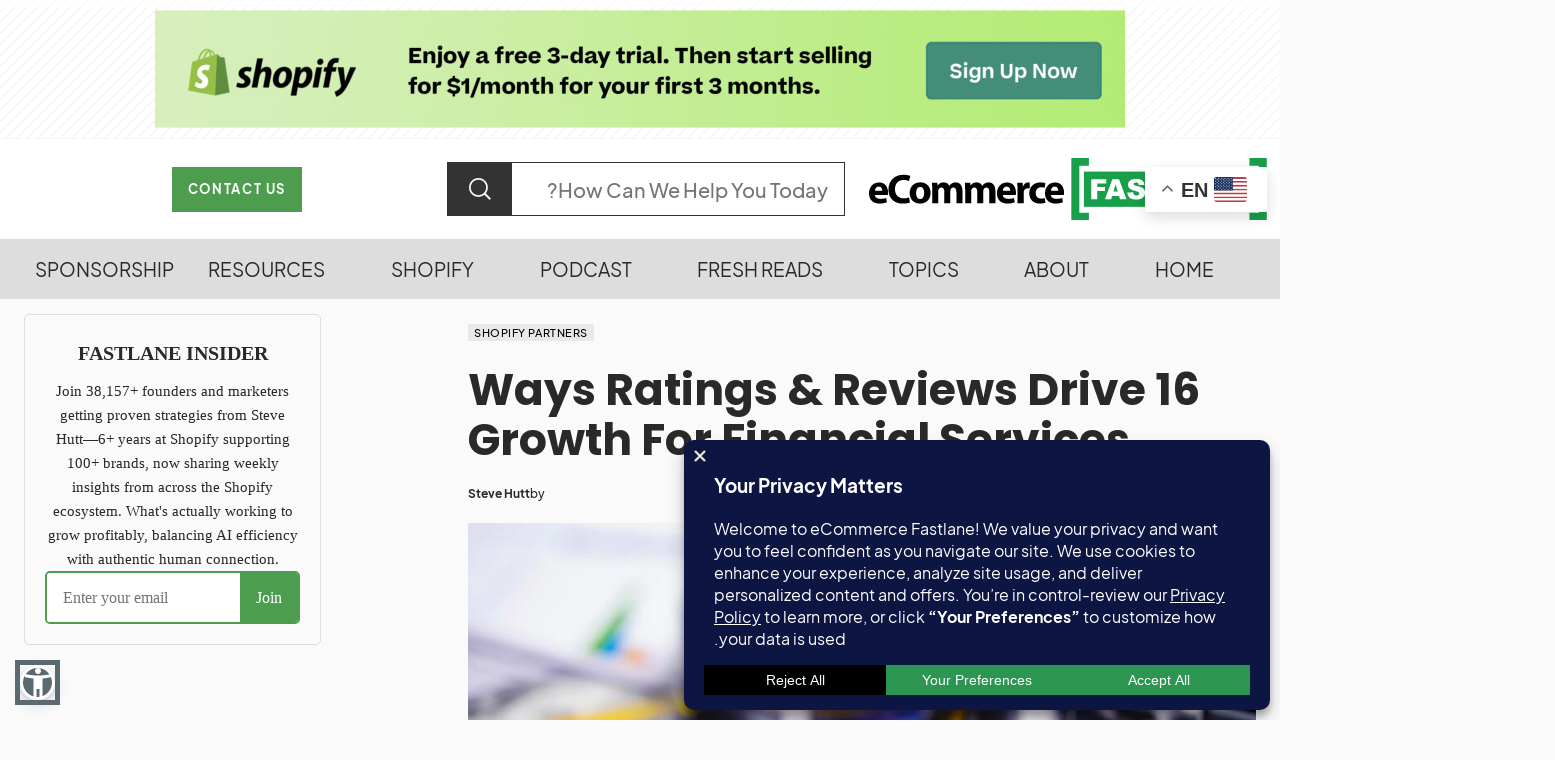

--- FILE ---
content_type: text/html; charset=UTF-8
request_url: https://ecommercefastlane.com/16-ways-ratings-reviews-drive-growth-for-financial-services/
body_size: 67039
content:
<!doctype html>
<html dir="rtl" lang="en-US" prefix="og: https://ogp.me/ns#">
<head>
	<meta charset="UTF-8" />
	<meta name="viewport" content="width=device-width, initial-scale=1" />
	<link rel="profile" href="https://gmpg.org/xfn/11" />
	<script type="text/javascript">
    (function() {
  var pvData = {"source":"Direct","referrer":"Direct","visitor_type":"logged out","visitor_login_status":"logged out","visitor_id":0,"page_title":"16 Ways Ratings &amp; Reviews Drive Growth For Financial Services | Ecommerce Fastlane","post_type":"post","post_type_with_prefix":"single post","post_categories":"shopify-partners","post_tags":"","post_author":"Steve Hutt","post_full_date":"July 18, 2023","post_year":"2023","post_month":"07","post_day":"18","is_front_page":0,"is_home":1,"search_query":"","search_results_count":0};
  var body = {
    url: encodeURIComponent(window.location.href),
    referrer: encodeURIComponent(document.referrer)
  };

  function makePostRequest(e,t){var n=[];if(t.body){for(var o in t.body)n.push(encodeURIComponent(o)+"="+encodeURIComponent(t.body[o]));t.body=n.join("&")}return window.fetch?new Promise(n=>{var o={method:"POST",headers:{"Content-Type":"application/x-www-form-urlencoded"},redirect:"follow",body:{},...t};window.fetch(e,o).then(e=>{n(e.text())})}):new Promise(t=>{var o;"undefined"==typeof XMLHttpRequest&&t(null),(o=new XMLHttpRequest).open("POST",e,!0),o.onreadystatechange=function(){4==o.readyState&&200==o.status&&t(o.responseText)},o.setRequestHeader("Content-type","application/x-www-form-urlencoded"),o.send(n.join("&"))})}
  function observeAjaxCartActions(e){new PerformanceObserver(function(t){for(var n=t.getEntries(),r=0;r<n.length;r++)["xmlhttprequest","fetch"].includes(n[r].initiatorType)&&['=get_refreshed_fragments', 'add_to_cart'].some(p => n[r].name.includes(p))&&fetchCart(e)}).observe({entryTypes:["resource"]})};

  function fetchCart(adapter) {
    makePostRequest("//ecommercefastlane.com/index.php?plugin=optimonk&action=cartData", { body })
      .then((response) => {
        var data = JSON.parse(response);
        setCartData(data, adapter);
      })
  }

  function setCartData(cartData, adapter) {
    Object.keys(cartData.avs).forEach((key, value) => {
      adapter.attr(`wp_${key}`, cartData.avs[key]);
    })
  }

  function setAssocData(assocData, adapter) {
    Object.keys(assocData).forEach((key) => {
      adapter.attr(`wp_${key}`, assocData[key]);
    })
  }

  var RuleHandler = {
    hasVisitorCartRules: (campaignMeta) => {
      return !!(campaignMeta.rules.visitorCart || campaignMeta.rules.visitorCartRevamp || campaignMeta.rules.visitorCartV3);
    },
    hasVisitorAttributeRule: (campaignMeta) => {
      return !!campaignMeta.rules.visitorAttribute;
    }
  }

  document.querySelector('html').addEventListener('optimonk#embedded-campaigns-init', function(e) {
    var campaignsData = e.parameters;

    if (!campaignsData.length) {
      return;
    }

    var adapter = window.OptiMonkEmbedded.Visitor.createAdapter();
    var hasCartRule = false;
    var hasAttributeRule = false;

    campaignsData.forEach((campaignMetaData) => {
      hasCartRule = hasCartRule || RuleHandler.hasVisitorCartRules(campaignMetaData);
      hasAttributeRule = hasAttributeRule || RuleHandler.hasVisitorAttributeRule(campaignMetaData);
    });

    setAssocData(pvData, adapter);

    if (hasCartRule) {
      observeAjaxCartActions(adapter);
      fetchCart(adapter);
    }

    if (hasAttributeRule) {
      makePostRequest("//ecommercefastlane.com/index.php?plugin=optimonk&action=productData", { body })
        .then((response) => {
          var data = JSON.parse(response);
          setAssocData(data, adapter);
        })
    }
  });

  document.querySelector('html').addEventListener('optimonk#campaigns_initialized', function () {
    if (!OptiMonk.campaigns) {
      return;
    }

    var adapter = window.OptiMonk.Visitor.createAdapter();

    setAssocData(pvData, adapter);

    if (OptiMonk.campaigns.filter(campaign => campaign.hasVisitorAttributeRules()).length) {
      makePostRequest("//ecommercefastlane.com/index.php?plugin=optimonk&action=productData", { body })
        .then((response) => {
          var data = JSON.parse(response);
          setAssocData(data, adapter);
        });
    }
  });
}());

    window.WooDataForOM = {
    "shop": {
        "pluginVersion": "2.1.4",
        "platform": "wordpress"
    },
    "page": {
        "postId": 45327,
        "postType": "post"
    },
    "product": null,
    "order": null,
    "category": null
};

let hasCampaignsBeforeLoadTriggered = false;

document.querySelector('html').addEventListener('optimonk#campaigns-before-load', () => {

    if (hasCampaignsBeforeLoadTriggered) return;
    hasCampaignsBeforeLoadTriggered = true;

    function setAssocData(assocData, adapter) {
        Object.keys(assocData).forEach((key) => {
        adapter.attr(`wp_${key}`, assocData[key]);
        })
    }

   function triggerEvent(element, eventName, parameters) {
        let event;
        if (document.createEvent) {
            event = document.createEvent('HTMLEvents');
            event.initEvent(eventName, true, true);
        } else if (document.createEventObject) {
            event = document.createEventObject();
            event.eventType = eventName;
        }

        event.eventName = eventName;
        event.parameters = parameters || {};

        if (element.dispatchEvent) {
            element.dispatchEvent(event);
        } else if (element.fireEvent) {
            element.fireEvent(`on${event.eventType}`, event);
        } else if (element[eventName]) {
            element[eventName]();
        } else if (element[`on${eventName}`]) {
            element[`on${eventName}`]();
        }
    };
    
    var adapter = OptiMonkEmbedded.Visitor.createAdapter();

    var orderData = null;
    

    if (orderData) {
        setAssocData(orderData, adapter);
    }

    console.log('[OM-plugin] visitor attributes updated');

    console.log('[OM-plugin] triggered event: optimonk#wc-attributes-updated');
    triggerEvent(document.querySelector('html'), 'optimonk#wc-attributes-updated');

});

if (window.WooDataForOM) {
    console.log('[OM-plugin] varibles inserted (window.WooDataForOM)');
}


</script>
<script type="text/javascript" src="https://onsite.optimonk.com/script.js?account=17560" defer></script><meta name="uri-translation" content="on" /><link rel="alternate" hreflang="en" href="https://ecommercefastlane.com/16-ways-ratings-reviews-drive-growth-for-financial-services/" />
<link rel="alternate" hreflang="fr" href="https://ecommercefastlane.com/fr/16-ways-ratings-reviews-drive-growth-for-financial-services/" />
<link rel="alternate" hreflang="es" href="https://ecommercefastlane.com/es/16-ways-ratings-reviews-drive-growth-for-financial-services/" />
<link rel="alternate" hreflang="de" href="https://ecommercefastlane.com/de/16-ways-ratings-reviews-drive-growth-for-financial-services/" />
<link rel="alternate" hreflang="it" href="https://ecommercefastlane.com/it/16-ways-ratings-reviews-drive-growth-for-financial-services/" />
<link rel="alternate" hreflang="da" href="https://ecommercefastlane.com/da/16-ways-ratings-reviews-drive-growth-for-financial-services/" />
<link rel="alternate" hreflang="no" href="https://ecommercefastlane.com/no/16-ways-ratings-reviews-drive-growth-for-financial-services/" />
<link rel="alternate" hreflang="sv" href="https://ecommercefastlane.com/sv/16-ways-ratings-reviews-drive-growth-for-financial-services/" />
<link rel="alternate" hreflang="pt" href="https://ecommercefastlane.com/pt/16-ways-ratings-reviews-drive-growth-for-financial-services/" />
<link rel="alternate" hreflang="nl" href="https://ecommercefastlane.com/nl/16-ways-ratings-reviews-drive-growth-for-financial-services/" />
<link rel="alternate" hreflang="id" href="https://ecommercefastlane.com/id/16-ways-ratings-reviews-drive-growth-for-financial-services/" />
<link rel="alternate" hreflang="tl" href="https://ecommercefastlane.com/tl/16-ways-ratings-reviews-drive-growth-for-financial-services/" />
<link rel="alternate" hreflang="th" href="https://ecommercefastlane.com/th/16-ways-ratings-reviews-drive-growth-for-financial-services/" />
<link rel="alternate" hreflang="vi" href="https://ecommercefastlane.com/vi/16-ways-ratings-reviews-drive-growth-for-financial-services/" />
<link rel="alternate" hreflang="tr" href="https://ecommercefastlane.com/tr/16-ways-ratings-reviews-drive-growth-for-financial-services/" />
<link rel="alternate" hreflang="pl" href="https://ecommercefastlane.com/pl/16-ways-ratings-reviews-drive-growth-for-financial-services/" />
<link rel="alternate" hreflang="ko" href="https://ecommercefastlane.com/ko/16-ways-ratings-reviews-drive-growth-for-financial-services/" />
<link rel="alternate" hreflang="ja" href="https://ecommercefastlane.com/ja/16-ways-ratings-reviews-drive-growth-for-financial-services/" />
<link rel="alternate" hreflang="hi" href="https://ecommercefastlane.com/hi/16-ways-ratings-reviews-drive-growth-for-financial-services/" />
<link rel="alternate" hreflang="uk" href="https://ecommercefastlane.com/uk/16-ways-ratings-reviews-drive-growth-for-financial-services/" />
<link rel="alternate" hreflang="ar" href="https://ecommercefastlane.com/ar/16-ways-ratings-reviews-drive-growth-for-financial-services/" />
<link rel="alternate" hreflang="zh-TW" href="https://ecommercefastlane.com/zh-TW/16-ways-ratings-reviews-drive-growth-for-financial-services/" />
<link rel="alternate" hreflang="zh-CN" href="https://ecommercefastlane.com/zh-CN/16-ways-ratings-reviews-drive-growth-for-financial-services/" />
<link rel="alternate" hreflang="ru" href="https://ecommercefastlane.com/ru/16-ways-ratings-reviews-drive-growth-for-financial-services/" />
<link rel="alternate" hreflang="cs" href="https://ecommercefastlane.com/cs/16-ways-ratings-reviews-drive-growth-for-financial-services/" />
<link rel="alternate" hreflang="bn" href="https://ecommercefastlane.com/bn/16-ways-ratings-reviews-drive-growth-for-financial-services/" />
<link rel="alternate" hreflang="bg" href="https://ecommercefastlane.com/bg/16-ways-ratings-reviews-drive-growth-for-financial-services/" />
<link rel="alternate" hreflang="hr" href="https://ecommercefastlane.com/hr/16-ways-ratings-reviews-drive-growth-for-financial-services/" />
<link rel="alternate" hreflang="fi" href="https://ecommercefastlane.com/fi/16-ways-ratings-reviews-drive-growth-for-financial-services/" />
<link rel="alternate" hreflang="el" href="https://ecommercefastlane.com/el/16-ways-ratings-reviews-drive-growth-for-financial-services/" />
<link rel="alternate" hreflang="gu" href="https://ecommercefastlane.com/gu/16-ways-ratings-reviews-drive-growth-for-financial-services/" />
<link rel="alternate" hreflang="pa" href="https://ecommercefastlane.com/pa/16-ways-ratings-reviews-drive-growth-for-financial-services/" />
<link rel="alternate" hreflang="ta" href="https://ecommercefastlane.com/ta/16-ways-ratings-reviews-drive-growth-for-financial-services/" />
<link rel="alternate" hreflang="te" href="https://ecommercefastlane.com/te/16-ways-ratings-reviews-drive-growth-for-financial-services/" />
<link rel="alternate" hreflang="ur" href="https://ecommercefastlane.com/ur/16-ways-ratings-reviews-drive-growth-for-financial-services/" />
<link rel="alternate" hreflang="sk" href="https://ecommercefastlane.com/sk/16-ways-ratings-reviews-drive-growth-for-financial-services/" />
<link rel="alternate" hreflang="ro" href="https://ecommercefastlane.com/ro/16-ways-ratings-reviews-drive-growth-for-financial-services/" />
<link rel="alternate" hreflang="fa" href="https://ecommercefastlane.com/fa/16-ways-ratings-reviews-drive-growth-for-financial-services/" />
<link rel="alternate" hreflang="hu" href="https://ecommercefastlane.com/hu/16-ways-ratings-reviews-drive-growth-for-financial-services/" />
<link rel="alternate" hreflang="ms" href="https://ecommercefastlane.com/ms/16-ways-ratings-reviews-drive-growth-for-financial-services/" />
<link rel="alternate" hreflang="he" href="https://ecommercefastlane.com/iw/16-ways-ratings-reviews-drive-growth-for-financial-services/" />
<!-- Google tag (gtag.js) consent mode dataLayer added by Site Kit -->
<script id="google_gtagjs-js-consent-mode-data-layer" type="pmdelayedscript" data-cfasync="false" data-no-optimize="1" data-no-defer="1" data-no-minify="1" data-rocketlazyloadscript="1">
window.dataLayer = window.dataLayer || [];function gtag(){dataLayer.push(arguments);}
gtag('consent', 'default', {"ad_personalization":"denied","ad_storage":"denied","ad_user_data":"denied","analytics_storage":"denied","functionality_storage":"denied","security_storage":"denied","personalization_storage":"denied","region":["AT","BE","BG","CH","CY","CZ","DE","DK","EE","ES","FI","FR","GB","GR","HR","HU","IE","IS","IT","LI","LT","LU","LV","MT","NL","NO","PL","PT","RO","SE","SI","SK"],"wait_for_update":500});
window._googlesitekitConsentCategoryMap = {"statistics":["analytics_storage"],"marketing":["ad_storage","ad_user_data","ad_personalization"],"functional":["functionality_storage","security_storage"],"preferences":["personalization_storage"]};
window._googlesitekitConsents = {"ad_personalization":"denied","ad_storage":"denied","ad_user_data":"denied","analytics_storage":"denied","functionality_storage":"denied","security_storage":"denied","personalization_storage":"denied","region":["AT","BE","BG","CH","CY","CZ","DE","DK","EE","ES","FI","FR","GB","GR","HR","HU","IE","IS","IT","LI","LT","LU","LV","MT","NL","NO","PL","PT","RO","SE","SI","SK"],"wait_for_update":500};
</script>
<!-- End Google tag (gtag.js) consent mode dataLayer added by Site Kit -->

<!-- Search Engine Optimization by Rank Math PRO - https://rankmath.com/ -->
<title>16 Ways Ratings &amp; Reviews Drive Growth For Financial Services | Ecommerce Fastlane</title><link rel="preload" href="https://ecommercefastlane.com/wp-content/cache/perfmatters/ecommercefastlane.com/css/post.used.css?ver=1769462819" as="style" /><link rel="stylesheet" id="perfmatters-used-css" href="https://ecommercefastlane.com/wp-content/cache/perfmatters/ecommercefastlane.com/css/post.used.css?ver=1769462819" media="all" />
<link data-rocket-preload as="style" href="https://ecommercefastlane.com/wp-content/cache/perfmatters/ecommercefastlane.com/fonts/c98203533166.google-fonts.min.css" rel="preload">
<link data-rocket-preload as="style" href="https://ecommercefastlane.com/wp-content/cache/perfmatters/ecommercefastlane.com/fonts/af6e81d3d2ee.google-fonts.min.css" rel="preload">
<link href="https://ecommercefastlane.com/wp-content/cache/perfmatters/ecommercefastlane.com/fonts/c98203533166.google-fonts.min.css" media="print" onload="this.media=&#039;all&#039;" rel="stylesheet">
<noscript data-wpr-hosted-gf-parameters=""><link rel="stylesheet" href="https://ecommercefastlane.com/wp-content/cache/perfmatters/ecommercefastlane.com/fonts/c98203533166.google-fonts.min.css"></noscript>
<link href="https://ecommercefastlane.com/wp-content/cache/perfmatters/ecommercefastlane.com/fonts/af6e81d3d2ee.google-fonts.min.css" media="print" onload="this.media=&#039;all&#039;" rel="stylesheet">
<noscript data-wpr-hosted-gf-parameters=""><link rel="stylesheet" href="https://ecommercefastlane.com/wp-content/cache/perfmatters/ecommercefastlane.com/fonts/af6e81d3d2ee.google-fonts.min.css"></noscript>
<meta name="description" content="When collecting and displaying reviews, financial services companies have to be more thoughtful of industry regulations and privacy laws."/>
<meta name="robots" content="follow, index"/>
<meta property="og:locale" content="en_US" />
<meta property="og:type" content="article" />
<meta property="og:title" content="16 Ways Ratings &amp; Reviews Drive Growth For Financial Services | Ecommerce Fastlane" />
<meta property="og:description" content="When collecting and displaying reviews, financial services companies have to be more thoughtful of industry regulations and privacy laws." />
<meta property="og:site_name" content="eCommerce Fastlane" />
<meta property="article:publisher" content="https://www.facebook.com/ecommercefastlane" />
<meta property="article:author" content="https://www.facebook.com/thrivingwithshopify" />
<meta property="article:section" content="Shopify Partners" />
<meta property="og:updated_time" content="2023-07-18T18:35:44-07:00" />
<meta property="og:image" content="https://ecommercefastlane.com/wp-content/uploads/2021/09/45327-16-ways-ratings-reviews-drive-growth-for-financial-services.jpg" />
<meta property="og:image:secure_url" content="https://ecommercefastlane.com/wp-content/uploads/2021/09/45327-16-ways-ratings-reviews-drive-growth-for-financial-services.jpg" />
<meta property="og:image:width" content="966" />
<meta property="og:image:height" content="600" />
<meta property="og:image:alt" content="16-ways-ratings-&#038;-reviews-drive-growth-for-financial-services" />
<meta property="og:image:type" content="image/jpeg" />
<meta property="article:published_time" content="2023-07-18T16:26:19-07:00" />
<meta property="article:modified_time" content="2023-07-18T18:35:44-07:00" />
<meta name="twitter:card" content="summary_large_image" />
<meta name="twitter:title" content="16 Ways Ratings &amp; Reviews Drive Growth For Financial Services | Ecommerce Fastlane" />
<meta name="twitter:description" content="When collecting and displaying reviews, financial services companies have to be more thoughtful of industry regulations and privacy laws." />
<meta name="twitter:site" content="@stevenhutt" />
<meta name="twitter:creator" content="@stevenhutt" />
<meta name="twitter:image" content="https://ecommercefastlane.com/wp-content/uploads/2021/09/45327-16-ways-ratings-reviews-drive-growth-for-financial-services.jpg" />
<meta name="twitter:label1" content="Written by" />
<meta name="twitter:data1" content="Steve Hutt" />
<meta name="twitter:label2" content="Time to read" />
<meta name="twitter:data2" content="8 minutes" />
<script type="application/ld+json" class="rank-math-schema-pro">{"@context":"https://schema.org","@graph":[{"@type":"Place","@id":"https://ecommercefastlane.com/#place","address":{"@type":"PostalAddress","addressLocality":"Vancouver","addressRegion":"British Columbia","addressCountry":"CA"}},{"@type":["NewsMediaOrganization","Organization"],"@id":"https://ecommercefastlane.com/#organization","name":"eCommerce Fastlane","url":"https://ecommercefastlane.com","sameAs":["https://www.facebook.com/ecommercefastlane","https://twitter.com/stevenhutt","https://www.linkedin.com/in/stevehutt/","https://www.linkedin.com/company/ecommercefastlane/","https://www.youtube.com/@ecommercefastlane","https://www.instagram.com/ecommercefastlane/","https://x.com/stevenhutt","https://x.com/ecomfastlane","https://www.pinterest.com/ecommercefastlane","https://www.facebook.com/ecommercefastlane","https://www.facebook.com/thrivingwithshopify"],"email":"hello@ecommercefastlane.com","address":{"@type":"PostalAddress","addressLocality":"Vancouver","addressRegion":"British Columbia","addressCountry":"CA"},"logo":{"@type":"ImageObject","@id":"https://ecommercefastlane.com/#logo","url":"https://ecommercefastlane.com/wp-content/uploads/2025/11/CleanShot-2025-11-15-at-12.05.16.jpg","contentUrl":"https://ecommercefastlane.com/wp-content/uploads/2025/11/CleanShot-2025-11-15-at-12.05.16.jpg","caption":"eCommerce Fastlane","inLanguage":"en-US","width":"1038","height":"594"},"legalName":"Fastlane Media Inc.","location":{"@id":"https://ecommercefastlane.com/#place"}},{"@type":"WebSite","@id":"https://ecommercefastlane.com/#website","url":"https://ecommercefastlane.com","name":"eCommerce Fastlane","publisher":{"@id":"https://ecommercefastlane.com/#organization"},"inLanguage":"en-US"},{"@type":"ImageObject","@id":"https://ecommercefastlane.com/wp-content/uploads/2021/09/45327-16-ways-ratings-reviews-drive-growth-for-financial-services.jpg","url":"https://ecommercefastlane.com/wp-content/uploads/2021/09/45327-16-ways-ratings-reviews-drive-growth-for-financial-services.jpg","width":"966","height":"600","caption":"16-ways-ratings-&#038;-reviews-drive-growth-for-financial-services","inLanguage":"en-US"},{"@type":"BreadcrumbList","@id":"#breadcrumb","itemListElement":[{"@type":"ListItem","position":"1","item":{"@id":"https://ecommercefastlane.com","name":"Home"}},{"@type":"ListItem","position":"2","item":{"@id":"https://ecommercefastlane.com/category/shopify-partners/","name":"Shopify Partners"}},{"@type":"ListItem","position":"3","item":{"@id":"https://ecommercefastlane.com/16-ways-ratings-reviews-drive-growth-for-financial-services/","name":"16 Ways Ratings &#038; Reviews Drive Growth For Financial Services"}}]},{"@type":"WebPage","@id":"#webpage","url":"","name":"16 Ways Ratings &amp; Reviews Drive Growth For Financial Services | Ecommerce Fastlane","datePublished":"2023-07-18T16:26:19-07:00","dateModified":"2023-07-18T18:35:44-07:00","isPartOf":{"@id":"https://ecommercefastlane.com/#website"},"primaryImageOfPage":{"@id":"https://ecommercefastlane.com/wp-content/uploads/2021/09/45327-16-ways-ratings-reviews-drive-growth-for-financial-services.jpg"},"inLanguage":"en-US","breadcrumb":{"@id":"#breadcrumb"}},{"@type":"Person","@id":"https://ecommercefastlane.com/author/fastlane/","name":"Steve Hutt","description":"Steve caters to a broad spectrum of eCommerce enthusiasts: from novice Shopify store owners who are just getting their wheels turning to seasoned eCommerce professionals looking for that extra boost of strategy and insights. eCommerce Fastlane is your pit-stop for expert guidance and actionable insights to accelerate your entrepreneurial journey.","url":"https://ecommercefastlane.com/author/fastlane/","image":{"@type":"ImageObject","@id":"https://secure.gravatar.com/avatar/3a655a0fb064eab8bf8c3e03d11045111201308a5c18addbcfa2c13772d5376e?s=96&amp;r=g","url":"https://secure.gravatar.com/avatar/3a655a0fb064eab8bf8c3e03d11045111201308a5c18addbcfa2c13772d5376e?s=96&amp;r=g","caption":"Steve Hutt","inLanguage":"en-US"},"sameAs":["https://ecommercefastlane.com","https://www.facebook.com/thrivingwithshopify","https://twitter.com/https://twitter.com/stevenhutt"],"worksFor":{"@id":"https://ecommercefastlane.com/#organization"}},{"@type":"NewsArticle","headline":"16 Ways Ratings &amp; Reviews Drive Growth For Financial Services | Ecommerce Fastlane","datePublished":"2023-07-18T16:26:19-07:00","dateModified":"2023-07-18T18:35:44-07:00","articleSection":"Shopify Partners","author":{"@id":"https://ecommercefastlane.com/author/fastlane/","name":"Steve Hutt"},"publisher":{"@id":"https://ecommercefastlane.com/#organization"},"description":"When collecting and displaying reviews, financial services companies have to be more thoughtful of industry regulations and privacy laws.","copyrightYear":"2023","copyrightHolder":{"@id":"https://ecommercefastlane.com/#organization"},"name":"16 Ways Ratings &amp; Reviews Drive Growth For Financial Services | Ecommerce Fastlane","@id":"#richSnippet","isPartOf":{"@id":"#webpage"},"image":{"@id":"https://ecommercefastlane.com/wp-content/uploads/2021/09/45327-16-ways-ratings-reviews-drive-growth-for-financial-services.jpg"},"inLanguage":"en-US","mainEntityOfPage":{"@id":"#webpage"}}]}</script>
<!-- /Rank Math WordPress SEO plugin -->

<link rel='dns-prefetch' href='//widget.getlisten2it.com' />
<link rel='dns-prefetch' href='//news.google.com' />
<link rel='dns-prefetch' href='//www.googletagmanager.com' />
<link rel='dns-prefetch' href='//stats.wp.com' />


<link rel="alternate" type="application/rss+xml" title="Ecommerce Fastlane &raquo; Feed" href="https://ecommercefastlane.com/feed/" />
<!-- ecommercefastlane.com is managing ads with Advanced Ads 2.0.16 – https://wpadvancedads.com/ --><!--noptimize--><script id="ecomm-ready">
			window.advanced_ads_ready=function(e,a){a=a||"complete";var d=function(e){return"interactive"===a?"loading"!==e:"complete"===e};d(document.readyState)?e():document.addEventListener("readystatechange",(function(a){d(a.target.readyState)&&e()}),{once:"interactive"===a})},window.advanced_ads_ready_queue=window.advanced_ads_ready_queue||[];		</script>
		<!--/noptimize--><style id='wp-img-auto-sizes-contain-inline-css'>
img:is([sizes=auto i],[sizes^="auto," i]){contain-intrinsic-size:3000px 1500px}
/*# sourceURL=wp-img-auto-sizes-contain-inline-css */
</style>
<link rel="stylesheet" id="pick-logo-fawesome-css" media="all" data-pmdelayedstyle="https://ecommercefastlane.com/wp-content/plugins/pk-logo-showcase-pro-premium/assets/css/font-awesome.min.css?ver=6.9">
<link rel="stylesheet" id="pick-logo-slick-css" href="https://ecommercefastlane.com/wp-content/cache/perfmatters/ecommercefastlane.com/minify/f38b2db10e01.slick.min.css?ver=6.9" media="all">
<link rel="stylesheet" id="pick-logo-tooltipster-css" media="all" data-pmdelayedstyle="https://ecommercefastlane.com/wp-content/plugins/pk-logo-showcase-pro-premium/assets/css/tooltipster.bundle.min.css?ver=6.9">
<link rel="stylesheet" id="pick-logo-appscripts-css" href="https://ecommercefastlane.com/wp-content/cache/perfmatters/ecommercefastlane.com/minify/e0cd8cdf2096.appscripts.min.css?ver=6.9" media="all">
<style id='wp-block-library-inline-css'>
:root{--wp-block-synced-color:#7a00df;--wp-block-synced-color--rgb:122,0,223;--wp-bound-block-color:var(--wp-block-synced-color);--wp-editor-canvas-background:#ddd;--wp-admin-theme-color:#007cba;--wp-admin-theme-color--rgb:0,124,186;--wp-admin-theme-color-darker-10:#006ba1;--wp-admin-theme-color-darker-10--rgb:0,107,160.5;--wp-admin-theme-color-darker-20:#005a87;--wp-admin-theme-color-darker-20--rgb:0,90,135;--wp-admin-border-width-focus:2px}@media (min-resolution:192dpi){:root{--wp-admin-border-width-focus:1.5px}}.wp-element-button{cursor:pointer}:root .has-very-light-gray-background-color{background-color:#eee}:root .has-very-dark-gray-background-color{background-color:#313131}:root .has-very-light-gray-color{color:#eee}:root .has-very-dark-gray-color{color:#313131}:root .has-vivid-green-cyan-to-vivid-cyan-blue-gradient-background{background:linear-gradient(135deg,#00d084,#0693e3)}:root .has-purple-crush-gradient-background{background:linear-gradient(135deg,#34e2e4,#4721fb 50%,#ab1dfe)}:root .has-hazy-dawn-gradient-background{background:linear-gradient(135deg,#faaca8,#dad0ec)}:root .has-subdued-olive-gradient-background{background:linear-gradient(135deg,#fafae1,#67a671)}:root .has-atomic-cream-gradient-background{background:linear-gradient(135deg,#fdd79a,#004a59)}:root .has-nightshade-gradient-background{background:linear-gradient(135deg,#330968,#31cdcf)}:root .has-midnight-gradient-background{background:linear-gradient(135deg,#020381,#2874fc)}:root{--wp--preset--font-size--normal:16px;--wp--preset--font-size--huge:42px}.has-regular-font-size{font-size:1em}.has-larger-font-size{font-size:2.625em}.has-normal-font-size{font-size:var(--wp--preset--font-size--normal)}.has-huge-font-size{font-size:var(--wp--preset--font-size--huge)}.has-text-align-center{text-align:center}.has-text-align-left{text-align:left}.has-text-align-right{text-align:right}.has-fit-text{white-space:nowrap!important}#end-resizable-editor-section{display:none}.aligncenter{clear:both}.items-justified-left{justify-content:flex-start}.items-justified-center{justify-content:center}.items-justified-right{justify-content:flex-end}.items-justified-space-between{justify-content:space-between}.screen-reader-text{border:0;clip-path:inset(50%);height:1px;margin:-1px;overflow:hidden;padding:0;position:absolute;width:1px;word-wrap:normal!important}.screen-reader-text:focus{background-color:#ddd;clip-path:none;color:#444;display:block;font-size:1em;height:auto;left:5px;line-height:normal;padding:15px 23px 14px;text-decoration:none;top:5px;width:auto;z-index:100000}html :where(.has-border-color){border-style:solid}html :where([style*=border-top-color]){border-top-style:solid}html :where([style*=border-right-color]){border-right-style:solid}html :where([style*=border-bottom-color]){border-bottom-style:solid}html :where([style*=border-left-color]){border-left-style:solid}html :where([style*=border-width]){border-style:solid}html :where([style*=border-top-width]){border-top-style:solid}html :where([style*=border-right-width]){border-right-style:solid}html :where([style*=border-bottom-width]){border-bottom-style:solid}html :where([style*=border-left-width]){border-left-style:solid}html :where(img[class*=wp-image-]){height:auto;max-width:100%}:where(figure){margin:0 0 1em}html :where(.is-position-sticky){--wp-admin--admin-bar--position-offset:var(--wp-admin--admin-bar--height,0px)}@media screen and (max-width:600px){html :where(.is-position-sticky){--wp-admin--admin-bar--position-offset:0px}}
/*# sourceURL=/wp-includes/css/dist/block-library/common.min.css */
</style>
<style id='classic-theme-styles-inline-css'>
/*! This file is auto-generated */
.wp-block-button__link{color:#fff;background-color:#32373c;border-radius:9999px;box-shadow:none;text-decoration:none;padding:calc(.667em + 2px) calc(1.333em + 2px);font-size:1.125em}.wp-block-file__button{background:#32373c;color:#fff;text-decoration:none}
/*# sourceURL=/wp-includes/css/classic-themes.min.css */
</style>
<link rel="stylesheet" id="crawlomatic-thumbnail-css-css" media="all" data-pmdelayedstyle="https://ecommercefastlane.com/wp-content/cache/perfmatters/ecommercefastlane.com/minify/eeb2fdd1da21.crawlomatic-thumbnail.min.css?ver=2.7.1">
<link rel="stylesheet" id="listen2it-css" media="all" data-pmdelayedstyle="https://ecommercefastlane.com/wp-content/cache/perfmatters/ecommercefastlane.com/minify/e6094661d892.listen2it-public.min.css?ver=1.0.0">
<link rel="stylesheet" id="coderevolution-front-css-css" media="all" data-pmdelayedstyle="https://ecommercefastlane.com/wp-content/plugins/rss-feed-post-generator-echo/styles/coderevolution-front.css?ver=5.5.0.1">
<link rel="stylesheet" id="echo-thumbnail-css-css" media="all" data-pmdelayedstyle="https://ecommercefastlane.com/wp-content/cache/perfmatters/ecommercefastlane.com/minify/36ac91b54418.echo-thumbnail.min.css?ver=5.5.0.1">
<link rel="stylesheet" id="ez-toc-css" media="all" data-pmdelayedstyle="https://ecommercefastlane.com/wp-content/plugins/easy-table-of-contents/assets/css/screen.min.css?ver=2.0.80">
<style id='ez-toc-inline-css'>
div#ez-toc-container .ez-toc-title {font-size: 22px;}div#ez-toc-container .ez-toc-title {font-weight: 400;}div#ez-toc-container ul li , div#ez-toc-container ul li a {font-size: 1em;}div#ez-toc-container ul li , div#ez-toc-container ul li a {font-weight: 500;}div#ez-toc-container nav ul ul li {font-size: 1em;}div#ez-toc-container {background: #f1f1f1;border: 1px solid #e9e9f5;width: 100%;}div#ez-toc-container p.ez-toc-title , #ez-toc-container .ez_toc_custom_title_icon , #ez-toc-container .ez_toc_custom_toc_icon {color: #000000;}div#ez-toc-container ul.ez-toc-list a {color: #4e9d4e;}div#ez-toc-container ul.ez-toc-list a:hover {color: #4e9d4e;}div#ez-toc-container ul.ez-toc-list a:visited {color: #292929;}.ez-toc-counter nav ul li a::before {color: ;}.ez-toc-box-title {font-weight: bold; margin-bottom: 10px; text-align: center; text-transform: uppercase; letter-spacing: 1px; color: #666; padding-bottom: 5px;position:absolute;top:-4%;left:5%;background-color: inherit;transition: top 0.3s ease;}.ez-toc-box-title.toc-closed {top:-25%;}
.ez-toc-container-direction {direction: ltr;}.ez-toc-counter ul {direction: ltr;counter-reset: item ;}.ez-toc-counter nav ul li a::before {content: counter(item, disc) '  ';margin-right: .2em; counter-increment: item;flex-grow: 0;flex-shrink: 0;float: left; }.ez-toc-widget-direction {direction: ltr;}.ez-toc-widget-container ul {direction: ltr;counter-reset: item ;}.ez-toc-widget-container nav ul li a::before {content: counter(item, disc) '  ';margin-right: .2em; counter-increment: item;flex-grow: 0;flex-shrink: 0;float: left; }
/*# sourceURL=ez-toc-inline-css */
</style>
<link rel="stylesheet" id="megamenu-css" href="https://ecommercefastlane.com/wp-content/cache/perfmatters/ecommercefastlane.com/minify/9d08b978c889.style.min.css?ver=d14977" media="all">
<link rel="stylesheet" id="dashicons-css" href="https://ecommercefastlane.com/wp-includes/css/dashicons.min.css?ver=6.9" media="print" onload="this.media=&#039;all&#039;;this.onload=null;">
<link rel="stylesheet" id="megamenu-genericons-css" media="all" data-pmdelayedstyle="https://ecommercefastlane.com/wp-content/plugins/megamenu-pro/icons/genericons/genericons/genericons.css?ver=2.4.3">
<link rel="stylesheet" id="megamenu-fontawesome6-css" media="all" data-pmdelayedstyle="https://ecommercefastlane.com/wp-content/plugins/megamenu-pro/icons/fontawesome6/css/all.min.css?ver=2.4.3">
<link rel="stylesheet" id="csco-styles-rtl-css" media="all" data-pmdelayedstyle="https://ecommercefastlane.com/wp-content/cache/perfmatters/ecommercefastlane.com/minify/89a74bc4e199.style-rtl.min.css?ver=1.1.0">
<style id='csco-styles-inline-css'>
.searchwp-live-search-no-min-chars:after { content: "Continue typing" }
/*# sourceURL=csco-styles-inline-css */
</style>
<link rel="stylesheet" id="bsfrt_frontend-css" media="all" data-pmdelayedstyle="https://ecommercefastlane.com/wp-content/plugins/read-meter/assets/css/bsfrt-frontend-css.min.css?ver=1.0.11">
<link rel="stylesheet" id="csco_child_css-css" media="all" data-pmdelayedstyle="https://ecommercefastlane.com/wp-content/cache/perfmatters/ecommercefastlane.com/minify/c2fb0b6ab8e5.style.min.css?ver=1.0.0">

<style id='csco-theme-fonts-inline-css'>
@font-face {font-family: plus-jakarta-sans;src: url('https://ecommercefastlane.com/wp-content/themes/blueprint/assets/static/fonts/plus-jakarta-sans-300.woff2') format('woff2'),url('https://ecommercefastlane.com/wp-content/themes/blueprint/assets/static/fonts/plus-jakarta-sans-300.woff') format('woff');font-weight: 300;font-style: normal;font-display: swap;}@font-face {font-family: plus-jakarta-sans;src: url('https://ecommercefastlane.com/wp-content/themes/blueprint/assets/static/fonts/plus-jakarta-sans-regular.woff2') format('woff2'),url('https://ecommercefastlane.com/wp-content/themes/blueprint/assets/static/fonts/plus-jakarta-sans-regular.woff') format('woff');font-weight: 400;font-style: normal;font-display: swap;}@font-face {font-family: plus-jakarta-sans;src: url('https://ecommercefastlane.com/wp-content/themes/blueprint/assets/static/fonts/plus-jakarta-sans-500.woff2') format('woff2'),url('https://ecommercefastlane.com/wp-content/themes/blueprint/assets/static/fonts/plus-jakarta-sans-500.woff') format('woff');font-weight: 500;font-style: normal;font-display: swap;}@font-face {font-family: plus-jakarta-sans;src: url('https://ecommercefastlane.com/wp-content/themes/blueprint/assets/static/fonts/plus-jakarta-sans-600.woff2') format('woff2'),url('https://ecommercefastlane.com/wp-content/themes/blueprint/assets/static/fonts/plus-jakarta-sans-600.woff') format('woff');font-weight: 600;font-style: normal;font-display: swap;}@font-face {font-family: plus-jakarta-sans;src: url('https://ecommercefastlane.com/wp-content/themes/blueprint/assets/static/fonts/plus-jakarta-sans-700.woff2') format('woff2'),url('https://ecommercefastlane.com/wp-content/themes/blueprint/assets/static/fonts/plus-jakarta-sans-700.woff') format('woff');font-weight: 700;font-style: normal;font-display: swap;}
/*# sourceURL=csco-theme-fonts-inline-css */
</style>
<style id='csco-customizer-output-styles-inline-css'>
:root, [data-site-scheme="default"]{--cs-color-site-background:#fafafa;--cs-color-header-background:#ffffff;--cs-color-header-background-alpha:rgba(255,255,255,0.85);--cs-color-submenu-background:rgba(255,255,255,0.85);--cs-color-search-background:rgba(255,255,255,0.85);--cs-color-multi-column-background:rgba(255,255,255,0.85);--cs-color-fullscreen-menu-background:rgba(255,255,255,0.85);--cs-color-footer-background:#ffffff;--cs-color-footer-bottom-background:#fafafa;}:root, [data-scheme="default"]{--cs-color-overlay-background:rgba(0,0,0,0.15);--cs-color-overlay-secondary-background:rgba(0,0,0,0.35);--cs-color-link:#4e9d4e;--cs-color-link-hover:#a3a3a3;--cs-color-accent:#4e9d4e;--cs-color-secondary:#a3a3a3;--cs-palette-color-secondary:#a3a3a3;--cs-color-button:#4e9d4e;--cs-color-button-contrast:#ffffff;--cs-color-button-hover:#292929;--cs-color-button-hover-contrast:#ffffff;--cs-color-category:#e9e9eb;--cs-color-category-contrast:#000000;--cs-color-category-hover:#454558;--cs-color-category-hover-contrast:#ffffff;--cs-color-tags:#ededed;--cs-color-tags-contrast:#292929;--cs-color-tags-hover:#484f7e;--cs-color-tags-hover-contrast:#ffffff;--cs-color-post-meta:#292929;--cs-color-post-meta-link:#292929;--cs-color-post-meta-link-hover:#818181;--cs-color-excerpt:#717275;--cs-color-badge-primary:#484f7e;--cs-color-badge-secondary:#ededed;--cs-color-badge-success:#9db8ad;--cs-color-badge-danger:#cc5d5d;--cs-color-badge-warning:#cac6b4;--cs-color-badge-info:#5c6693;--cs-color-badge-dark:#000000;--cs-color-badge-light:#fafafa;}[data-scheme="default"] [class*="-badge"][class*="-primary"]{--cs-color-badge-dark-contrast:#ffffff;}[data-scheme="default"] [class*="-badge"][class*="-secondary"]{--cs-color-badge-light-contrast:#000000;}[data-scheme="default"] [class*="-badge"][class*="-success"]{--cs-color-badge-dark-contrast:#ffffff;}[data-scheme="default"] [class*="-badge"][class*="-danger"]{--cs-color-badge-dark-contrast:#ffffff;}[data-scheme="default"] [class*="-badge"][class*="-warning"]{--cs-color-badge-dark-contrast:#ffffff;}[data-scheme="default"] [class*="-badge"][class*="-info"]{--cs-color-badge-dark-contrast:#ffffff;}[data-scheme="default"] [class*="-badge"][class*="-dark"]{--cs-color-badge-dark-contrast:#ffffff;}[data-scheme="default"] [class*="-badge"][class*="-light"]{--cs-color-badge-light-contrast:#000000;}[data-site-scheme="dark"]{--cs-color-site-background:#1c1c1c;--cs-color-header-background:#1c1c1c;--cs-color-header-background-alpha:rgba(28,28,28,0.85);--cs-color-submenu-background:rgba(28,28,28,0.85);--cs-color-search-background:rgba(28,28,28,0.85);--cs-color-multi-column-background:rgba(28,28,28,0.85);--cs-color-fullscreen-menu-background:rgba(28,28,28,0.85);--cs-color-footer-background:#292929;--cs-color-footer-bottom-background:#1c1c1c;--cs-color-overlay-background:rgba(0,0,0,0.15);--cs-color-overlay-secondary-background:rgba(0,0,0,0.35);--cs-color-link:#ffffff;--cs-color-link-hover:rgba(255,255,255,0.75);}:root{--cs-color-submenu-background-dark:rgba(28,28,28,0.85);--cs-color-search-background-dark:rgba(28,28,28,0.85);--cs-color-multi-column-background-dark:rgba(28,28,28,0.85);--cs-layout-elements-border-radius:0px;--cs-thumbnail-border-radius:0px;--cs-button-border-radius:0px;--cnvs-tabs-border-radius:0px;--cs-input-border-radius:0px;--cs-badge-border-radius:0px;--cs-category-label-border-radius:0px;--cs-header-initial-height:126px;}[data-scheme="dark"]{--cs-color-accent:#191919;--cs-color-secondary:#bcbcbc;--cs-palette-color-secondary:#bcbcbc;--cs-color-button:#4e9d4e;--cs-color-button-contrast:#ffffff;--cs-color-button-hover:#ffffff;--cs-color-button-hover-contrast:#000000;--cs-color-category:#e9e9eb;--cs-color-category-contrast:#000000;--cs-color-category-hover:#818181;--cs-color-category-hover-contrast:#ffffff;--cs-color-post-meta:#ffffff;--cs-color-post-meta-link:#ffffff;--cs-color-post-meta-link-hover:#818181;--cs-color-excerpt:#e0e0e0;--cs-color-badge-primary:#484f7e;--cs-color-badge-secondary:#ededed;--cs-color-badge-success:#9db8ad;--cs-color-badge-danger:#cfa0b1;--cs-color-badge-warning:#cac6b4;--cs-color-badge-info:#5c6693;--cs-color-badge-dark:rgba(255,255,255,0.7);--cs-color-badge-light:rgb(238,238,238);}[data-scheme="dark"] [class*="-badge"][class*="-primary"]{--cs-color-badge-dark-contrast:#ffffff;}[data-scheme="dark"] [class*="-badge"][class*="-secondary"]{--cs-color-badge-light-contrast:#000000;}[data-scheme="dark"] [class*="-badge"][class*="-success"]{--cs-color-badge-dark-contrast:#ffffff;}[data-scheme="dark"] [class*="-badge"][class*="-danger"]{--cs-color-badge-dark-contrast:#ffffff;}[data-scheme="dark"] [class*="-badge"][class*="-warning"]{--cs-color-badge-dark-contrast:#ffffff;}[data-scheme="dark"] [class*="-badge"][class*="-info"]{--cs-color-badge-dark-contrast:#ffffff;}[data-scheme="dark"] [class*="-badge"][class*="-dark"]{--cs-color-badge-dark-contrast:#ffffff;}[data-scheme="dark"] [class*="-badge"][class*="-light"]{--cs-color-badge-light-contrast:#020202;}
/*# sourceURL=csco-customizer-output-styles-inline-css */
</style>
<link rel="stylesheet" id="sharedaddy-css" media="all" data-pmdelayedstyle="https://ecommercefastlane.com/wp-content/cache/perfmatters/ecommercefastlane.com/minify/082b32bdcdd0.sharing.min.css?ver=15.4">
<link rel="stylesheet" id="social-logos-css" media="all" data-pmdelayedstyle="https://ecommercefastlane.com/wp-content/plugins/jetpack/_inc/social-logos/social-logos.min.css?ver=15.4">
<script src="https://ecommercefastlane.com/wp-includes/js/jquery/jquery.min.js?ver=3.7.1" id="jquery-core-js"></script>
<script src="https://ecommercefastlane.com/wp-content/cache/perfmatters/ecommercefastlane.com/minify/3ed79584c661.slick.min.js?ver=6.9" id="pick-logo-slick-js-js" defer></script>
<script src="https://ecommercefastlane.com/wp-content/plugins/pk-logo-showcase-pro-premium/assets/js/isotope.pkgd.min.js?ver=6.9" id="pick-logo-isotope-js-js" defer></script>
<script src="https://ecommercefastlane.com/wp-content/plugins/pk-logo-showcase-pro-premium/assets/js/tooltipster.bundle.min.js?ver=6.9" id="pick-logo-tooltipster-js-js" defer></script>
<script src="https://ecommercefastlane.com/wp-content/cache/perfmatters/ecommercefastlane.com/minify/a274984ee1e9.logo-showcase-free-main.min.js?ver=6.9" id="pick-logo-admin-js-js" defer></script>
<script src="//widget.getlisten2it.com/widget.min.js?ver=1.0.0" id="l2it-widget-js" defer></script>
<script id="listen2it-js-extra">
var l2it = {"org_id":"oriZjZj7mp","integration_id":"HVr2qQgpvP","container":"#l2it-audio-player","has_paywall":"false"};
//# sourceURL=listen2it-js-extra
</script>
<script src="https://ecommercefastlane.com/wp-content/cache/perfmatters/ecommercefastlane.com/minify/946af50082a0.listen2it-public.min.js?ver=1.0.0" id="listen2it-js" defer></script>
<script id="advanced-ads-advanced-js-js-extra">
var advads_options = {"blog_id":"1","privacy":{"enabled":false,"state":"not_needed"}};
//# sourceURL=advanced-ads-advanced-js-js-extra
</script>
<script src="https://ecommercefastlane.com/wp-content/plugins/advanced-ads/public/assets/js/advanced.min.js?ver=2.0.16" id="advanced-ads-advanced-js-js" defer></script>

<!-- Google tag (gtag.js) snippet added by Site Kit -->
<!-- Google Analytics snippet added by Site Kit -->
<script src="https://www.googletagmanager.com/gtag/js?id=GT-5TCM8P" id="google_gtagjs-js" type="pmdelayedscript" data-cfasync="false" data-no-optimize="1" data-no-defer="1" data-no-minify="1" data-rocketlazyloadscript="1"></script>
<script id="google_gtagjs-js-after" type="pmdelayedscript" data-cfasync="false" data-no-optimize="1" data-no-defer="1" data-no-minify="1" data-rocketlazyloadscript="1">
window.dataLayer = window.dataLayer || [];function gtag(){dataLayer.push(arguments);}
gtag("set","linker",{"domains":["ecommercefastlane.com"]});
gtag("js", new Date());
gtag("set", "developer_id.dZTNiMT", true);
gtag("config", "GT-5TCM8P", {"googlesitekit_post_type":"post"});
//# sourceURL=google_gtagjs-js-after
</script>
<link rel="https://api.w.org/" href="https://ecommercefastlane.com/wp-json/" /><link rel="alternate" title="JSON" type="application/json" href="https://ecommercefastlane.com/wp-json/wp/v2/posts/45327" /><meta name="generator" content="Site Kit by Google 1.171.0" /><script data-cfasync="false" src="https://cwv.io/e/JsyaaxvZfGLeRNiu" defer></script>
<meta name="google-site-verification" content="ghhn6jG0TNk6lcdsT2eyS6xB020_RcGjt2PMeCKcpJA" />
<meta name='ir-site-verification-token' value='586537761'>
<link rel="apple-touch-icon" href="/favicon.ico"/>
<link rel="apple-touch-icon" sizes="180x180" href="/wp-content/uploads/2025/08/ef-icon.png">
<link rel="apple-touch-icon-precomposed" sizes="180x180" href="/wp-content/uploads/2025/08/ef-icon-precomposed.png">
<script type="text/javascript" id="pagemapIdscript" src="https://bot.linkbot.com/bot.js#22306-10b0d?property-id=22306-10b0d" defer></script>
<script src="https://analytics.ahrefs.com/analytics.js" data-key="5tDUECHA5OzFkNpkrguMtw" type="pmdelayedscript" data-cfasync="false" data-no-optimize="1" data-no-defer="1" data-no-minify="1" data-rocketlazyloadscript="1"></script>
<!-- uxify -->
<script data-cfasync="false" defer>!function(){var t=document.createElement("script");t.src="https://cwv.io/JsyaaxvZfGLeRNiu",t.async=!0,t.id="uxbwv",t.setAttribute("data-cfasync","false"),t.setAttribute("nitro-exclude",""),t.fetchPriority="high",document.head.appendChild(t)}();</script>
<!-- Facebook Pixel Code Fastlane -->
<script type="text/plain" data-wpconsent-name="facebook-pixel" data-wpconsent-category="marketing">
  !function(f,b,e,v,n,t,s)
  {if(f.fbq)return;n=f.fbq=function(){n.callMethod?
  n.callMethod.apply(n,arguments):n.queue.push(arguments)};
  if(!f._fbq)f._fbq=n;n.push=n;n.loaded=!0;n.version='2.0';
  n.queue=[];t=b.createElement(e);t.async=!0;
  t.src=v;s=b.getElementsByTagName(e)[0];
  s.parentNode.insertBefore(t,s)}(window, document,'script',
  'https://connect.facebook.net/en_US/fbevents.js');
  fbq('init', '2471998696350612');
  fbq('track', 'PageView');
</script>
<noscript><img height="1" width="1" style="display:none"
  src="https://www.facebook.com/tr?id=2471998696350612&ev=PageView&noscript=1"
/></noscript>
<!-- End Facebook Pixel Code Fastlane -->

<!-- Preload Google Fonts -->



<script async>
!function(e) {
  var t = {  };
  (e._oirtrk = e._oirtrk || []).push(['track', 'on-site', t]);
}(window);
</script>

<!-- Retention.com -->
<script>!function () {var reb2b = window.reb2b = window.reb2b || []; if (reb2b.invoked) return;reb2b.invoked = true;reb2b.methods = ["identify", "collect"]; reb2b.factory = function (method) {return function () {var args = Array.prototype.slice.call(arguments); args.unshift(method);reb2b.push(args);return reb2b;};}; for (var i = 0; i < reb2b.methods.length; i++) {var key = reb2b.methods[i];reb2b[key] = reb2b.factory(key);} reb2b.load = function (key) {var script = document.createElement("script");script.type = "text/javascript";script.async = true; script.src = "https://s3-us-west-2.amazonaws.com/b2bjsstore/b/" + key + "/reb2b.js.gz"; var first = document.getElementsByTagName("script")[0]; first.parentNode.insertBefore(script, first);}; reb2b.SNIPPET_VERSION = "1.0.1";reb2b.load("G4N210H31W6Z");}();</script> 

<!-- Opensend.com -->
<script type='text/javascript'>
!function(s) {
  let o = s.createElement('script'), u = s.getElementsByTagName('script')[0];
  o.src = 'https://cdn.aggle.net/oir/oir.min.js';
  o.async = !0, o.setAttribute('oirtyp', '6311ae17'), o.setAttribute('oirid', 'A5E203DA');
  u.parentNode.insertBefore(o, u);
}(document);
</script>
<script type='text/javascript'>
!function(e) {
  let t = {  };
  (e._oirtrk = e._oirtrk || []).push(['track', 'on-site', t]);
}(window);
</script>

<script src="https://app.zipchat.ai/widget/zipchat.js?id=ZZ8oXSVGMiIroOOm51l3" data-no-optimize="1" defer></script>


<script src="https://seo-fixer.writesonic.com/site-audit/fixer-script/index.js" id="wsAiSeoMb" type="application/javascript" defer></script>
<script id="wsAiSeoInitScript">
  wsSEOfixer.configure({
    hostURL: 'https://seo-fixer.writesonic.com',
    siteID: '6932f29a50f9d75f85ced41f'
  });
</script>	<style>img#wpstats{display:none}</style>
		<style id="csco-inline-styles">
:root {
	/* Base Font */
	--cs-font-base-family: 'plus-jakarta-sans', sans-serif;
	--cs-font-base-size: 1rem;
	--cs-font-base-weight: 400;
	--cs-font-base-style: normal;
	--cs-font-base-letter-spacing: normal;
	--cs-font-base-line-height: 1.5;

	/* Primary Font */
	--cs-font-primary-family: 'plus-jakarta-sans', sans-serif;
	--cs-font-primary-size: 1rem;
	--cs-font-primary-weight: 700;
	--cs-font-primary-style: normal;
	--cs-font-primary-letter-spacing: 0.125em;
	--cs-font-primary-text-transform: uppercase;

	/* Secondary Font */
	--cs-font-secondary-family: 'plus-jakarta-sans', sans-serif;
	--cs-font-secondary-size: 0.7rem;
	--cs-font-secondary-weight: 600;
	--cs-font-secondary-style: normal;
	--cs-font-secondary-letter-spacing: normal;
	--cs-font-secondary-text-transform: initial;

	/* Category Font */
	--cs-font-category-family 'plus-jakarta-sans', sans-serif;
	--cs-font-category-size: 0.7rem;
	--cs-font-category-weight: 500;
	--cs-font-category-style: normal;
	--cs-font-category-letter-spacing: 0.05em;
	--cs-font-category-text-transform: uppercase;

	/* Tags Font */
	--cs-font-tags-family: 'plus-jakarta-sans', sans-serif;
	--cs-font-tags-size: 0.5rem;
	--cs-font-tags-weight: 600;
	--cs-font-tags-style: normal;
	--cs-font-tags-letter-spacing: 0.025em;
	--cs-font-tags-text-transform: uppercase;

	/* Post Meta Font */
	--cs-font-post-meta-family: 'plus-jakarta-sans', sans-serif;
	--cs-font-post-meta-size: 0.8rem;
	--cs-font-post-meta-weight: 500;
	--cs-font-post-meta-style: normal;
	--cs-font-post-meta-letter-spacing: normal;
	--cs-font-post-meta-text-transform: initial;

	/* Input Font */
	--cs-font-input-family: 'plus-jakarta-sans', sans-serif;
	--cs-font-input-size: 0.875rem;
	--cs-font-input-line-height: 1.625rem;
	--cs-font-input-weight: 500;
	--cs-font-input-style: normal;
	--cs-font-input-letter-spacing: normal;
	--cs-font-input-text-transform: initial;

	/* Post Subbtitle */
	--cs-font-post-subtitle-family: 'plus-jakarta-sans', sans-serif;
	--cs-font-post-subtitle-size: 2.25rem;
	--cs-font-post-subtitle-weight: 300;
	--cs-font-post-subtitle-line-height: 1.15;
	--cs-font-post-subtitle-letter-spacing: normal;

	/* Post Content */
	--cs-font-post-content-family: 'plus-jakarta-sans', sans-serif;
	--cs-font-post-content-size: 1.3rem;
	--cs-font-post-content-letter-spacing: normal;

	/* Summary */
	--cs-font-entry-summary-family: 'plus-jakarta-sans', sans-serif;
	--cs-font-entry-summary-size: 1.3rem;
	--cs-font-entry-summary-letter-spacing: normal;

	/* Entry Excerpt */
	--cs-font-entry-excerpt-family: 'plus-jakarta-sans', sans-serif;
	--cs-font-entry-excerpt-size: 1rem;
	--cs-font-entry-excerpt-line-height: 1.5;
	--cs-font-entry-excerpt-wight: 400;
	--cs-font-entry-excerpt-letter-spacing: normal;

	/* Logos --------------- */

	/* Main Logo */
	--cs-font-main-logo-family: 'plus-jakarta-sans', sans-serif;
	--cs-font-main-logo-size: 1.5rem;
	--cs-font-main-logo-weight: 700;
	--cs-font-main-logo-style: normal;
	--cs-font-main-logo-letter-spacing: -0.05em;
	--cs-font-main-logo-text-transform: initial;

	/* Footer Logo */
	--cs-font-footer-logo-family: 'plus-jakarta-sans', sans-serif;
	--cs-font-footer-logo-size: 1.5rem;
	--cs-font-footer-logo-weight: 700;
	--cs-font-footer-logo-style: normal;
	--cs-font-footer-logo-letter-spacing: -0.05em;
	--cs-font-footer-logo-text-transform: initial;

	/* Headings --------------- */

	/* Headings */
	--cs-font-headings-family: 'Poppins', sans-serif;
	--cs-font-headings-weight: 700;
	--cs-font-headings-style: normal;
	--cs-font-headings-line-height: 1.15;
	--cs-font-headings-letter-spacing: 0px;
	--cs-font-headings-text-transform: initial;

	/* Headings Excerpt */
	--cs-font-headings-excerpt-family: 'Poppins', sans-serif;
	--cs-font-headings-excerpt-weight: 400;
	--cs-font-headings-excerpt-style: normal;
	--cs-font-headings-excerpt-line-height: 1.15;
	--cs-font-headings-excerpt-letter-spacing: 0px;
	--cs-font-headings-excerpt-text-transform: initial;

	/* Section Headings */
	--cs-font-section-headings-family: 'Poppins', sans-serif;
	--cs-font-section-headings-size: 2.1rem;
	--cs-font-section-headings-weight: 700;
	--cs-font-section-headings-style: normal;
	--cs-font-section-headings-letter-spacing: 0px;
	--cs-font-section-headings-text-transform: uppercase;

	/* Primary Menu Font --------------- */
	/* Used for main top level menu elements. */
	--cs-font-primary-menu-family: 'plus-jakarta-sans', sans-serif;
	--cs-font-primary-menu-size: 0.75rem;
	--cs-font-primary-menu-weight: 700;
	--cs-font-primary-menu-style: normal;
	--cs-font-primary-menu-letter-spacing: 0.075em;
	--cs-font-primary-menu-text-transform: uppercase;

	/* Primary Submenu Font */
	/* Used for submenu elements. */
	--cs-font-primary-submenu-family: 'plus-jakarta-sans', sans-serif;
	--cs-font-primary-submenu-size: 0.75rem;
	--cs-font-primary-submenu-weight: 500;
	--cs-font-primary-submenu-style: normal;
	--cs-font-primary-submenu-letter-spacing: normal;
	--cs-font-primary-submenu-text-transform: uppercase;

	/* Featured Menu Font */
	/* Used for main top level featured-menu elements. */
	--cs-font-featured-menu-family: 'plus-jakarta-sans', sans-serif;
	--cs-font-featured-menu-size: 0.75rem;
	--cs-font-featured-menu-weight: 700;
	--cs-font-featured-menu-style: normal;
	--cs-font-featured-menu-letter-spacing: 0.075em;
	--cs-font-featured-menu-text-transform: uppercase;

	/* Featured Submenu Font */
	/* Used for featured-submenu elements. */
	--cs-font-featured-submenu-family: 'plus-jakarta-sans', sans-serif;
	--cs-font-featured-submenu-size: 0.75rem;
	--cs-font-featured-submenu-weight: 500;
	--cs-font-featured-submenu-style: normal;
	--cs-font-featured-submenu-letter-spacing: normal;
	--cs-font-featured-submenu-text-transform: initial;

	/* Fullscreen Menu Font */
	/* Used for main top level fullscreen-menu elements. */
	--cs-font-fullscreen-menu-family: 'plus-jakarta-sans', sans-serif;
	--cs-font-fullscreen-menu-size: 2.5rem;
	--cs-font-fullscreen-menu-weight: 600;
	--cs-font-fullscreen-menu-line-height: 1;
	--cs-font-fullscreen-menu-style: normal;
	--cs-font-fullscreen-menu-letter-spacing: -0.05em;
	--cs-font-fullscreen-menu-text-transform: initial;

	/* Fullscreen Submenu Font */
	/* Used for fullscreen-submenu elements. */
	--cs-font-fullscreen-submenu-family: 'plus-jakarta-sans', sans-serif;
	--cs-font-fullscreen-submenu-size: 1rem;
	--cs-font-fullscreen-submenu-weight: 500;
	--cs-font-fullscreen-submenu-line-height: 1;
	--cs-font-fullscreen-submenu-style: normal;
	--cs-font-fullscreen-submenu-letter-spacing: normal;
	--cs-font-fullscreen-submenu-text-transform: initial;

	/* Footer Menu Heading Font
	/* Used for main top level footer elements. */
	--cs-font-footer-menu-family: 'plus-jakarta-sans', sans-serif;
	--cs-font-footer-menu-size: 1.25rem;
	--cs-font-footer-menu-weight: 600;
	--cs-font-footer-menu-line-height: 1;
	--cs-font-footer-menu-style: normal;
	--cs-font-footer-menu-letter-spacing: -0.05em;
	--cs-font-footer-menu-text-transform: initial;

	/* Footer Submenu Font */
	/* Used footer-submenu elements. */
	--cs-font-footer-submenu-family: 'plus-jakarta-sans', sans-serif;
	--cs-font-footer-submenu-size: 0.75rem;
	--cs-font-footer-submenu-weight: 700;
	--cs-font-footer-submenu-line-height: 1.5;
	--cs-font-footer-submenu-style: normal;
	--cs-font-footer-submenu-letter-spacing: 0.075em;
	--cs-font-footer-submenu-text-transform: uppercase;

	/* Footer Bottom Menu Font */
	/* Used footer-bottom-submenu elements. */
	--cs-font-footer-bottom-submenu-family: 'plus-jakarta-sans', sans-serif;
	--cs-font-footer-bottom-submenu-size: 0.75rem;
	--cs-font-footer-bottom-submenu-weight: 500;
	--cs-font-footer-bottom-submenu-line-height: 1;
	--cs-font-footer-bottom-submenu-style: normal;
	--cs-font-footer-bottom-submenu-letter-spacing: normal;
	--cs-font-footer-bottom-submenu-text-transform: initial;

	/* Category Letter Font */
	--cs-font-category-letter-family: 'plus-jakarta-sans', sans-serif;
	--cs-font-category-letter-size: 4rem;
	--cs-font-category-letter-weight: 600;
	--cs-font-category-letter-style: normal;

	/* Category label */
	--cs-font-category-label-family: 'plus-jakarta-sans', sans-serif;
	--cs-font-category-label-size: 1.125rem;
	--cs-font-category-label-weight: 400;
	--cs-font-category-label-style: normal;
	--cs-font-category-label-line-height: 1.15;
	--cs-font-category-label-letter-spacing: -0.0125em;
	--cs-font-category-label-text-transform: initial;

	/* Custom-label Font */
	/* Used for custom-label. */
	--cs-font-custom-label-family: 'Poppins', sans-serif;
	--cs-font-custom-label-size: 0.75rem;
	--cs-font-custom-label-weight: 500;
	--cs-font-custom-label-style: normal;
	--cs-font-custom-label-letter-spacing: normal;
	--cs-font-custom-label-text-transform: uppercase;

	/* Label */
	--cs-font-label-family: 'Poppins', sans-serif;
	--cs-font-label-size: 0.75rem;
	--cs-font-label-weight: 700;
	--cs-font-label-style: normal;
	--cs-font-label-letter-spacing: -0.025em;
	--cs-font-label-text-transform: uppercase;

	/* Header instagram */
	/* Used for Header instagrams. */
	--cs-font-header-instagram-family: 'Poppins', sans-serif;
	--cs-font-header-instagram-size: 2rem;
	--cs-font-header-instagram-weight: 400;
	--cs-font-header-instagram-style: normal;
	--cs-font-header-instagram-letter-spacing: normal;
	--cs-font-header-instagram-text-transform: none;

	/* Used badge*/
	--cs-font-badge-family: 'plus-jakarta-sans', sans-serif;
	--cs-font-badge-size: 0.625rem;
	--cs-font-badge-weight: 600;
	--cs-font-badge-style: normal;
	--cs-font-badge-letter-spacing: normal;
	--cs-font-badge-text-transform: uppercase;;
}

</style>
				<script type="text/javascript">
			var advadsCfpQueue = [];
			var advadsCfpAd = function( adID ) {
				if ( 'undefined' === typeof advadsProCfp ) {
					advadsCfpQueue.push( adID )
				} else {
					advadsProCfp.addElement( adID )
				}
			}
		</script>
		
	<style type="text/css">
	.bsf-rt-reading-time {

	background: unset;

	color: #000000;

	font-size: 12px;

	margin-top: 
		1px	;

	margin-right: 
		1px	;

	margin-bottom: 
		1px	;

	margin-left: 
		1px	;

	padding-top: 
		0em	;

	padding-right: 
		0.5em	;

	padding-bottom: 
		0em	;

	padding-left: 
		0.5em	;

	width: max-content;

	display: block;

	min-width: 100px;

	}
</style>
				<style type="text/css">
		.admin-bar .progress-container-top {
		background: #ffffff;
		height: 8px;

		}
		.progress-container-top {
		background: #ffffff;
		height: 8px;

		}
		.progress-container-bottom {
		background: #ffffff;
		height: 8px;

		} 
		.progress-bar {
		background: #64d81c;
		height: 8px;
		width: 0%;

		}           
		</style>
				<script>jQuery( document ).ready(function() {
	//mobile
	jQuery(".gtranslate-wrap").click(function(){
		jQuery(this).toggleClass('clicked');
		jQuery('.gt_options').toggleClass('gt-open');
		jQuery('.gt_options').css("display", "block");
	});
	jQuery('.gt_float_switcher img[data-gt-lazy-src]').each(function() {
		jQuery(this).attr('src', jQuery(this).attr('data-gt-lazy-src'));
		jQuery(this).removeAttr('data-gt-lazy-src');
	});
});</script><script>jQuery(window).on('scroll', function() {
  if (jQuery(window).scrollTop() === 0) {
    // The user is at the very top of the page
    jQuery('.cs-header ').addClass('top');
    // You can trigger any function here
  }else{
	  jQuery('.cs-header ').removeClass('top');
  }
});
</script><link rel="canonical" href="https://www.powerreviews.com/blog/ratings-reviews-financial-services/" />
<link rel="icon" href="https://ecommercefastlane.com/wp-content/uploads/2023/04/cropped-Fastlane-Favicon-32x32.png" sizes="32x32" />
<link rel="icon" href="https://ecommercefastlane.com/wp-content/uploads/2023/04/cropped-Fastlane-Favicon-192x192.png" sizes="192x192" />
<link rel="apple-touch-icon" href="https://ecommercefastlane.com/wp-content/uploads/2023/04/cropped-Fastlane-Favicon-180x180.png" />
<meta name="msapplication-TileImage" content="https://ecommercefastlane.com/wp-content/uploads/2023/04/cropped-Fastlane-Favicon-270x270.png" />
		<style id="wp-custom-css">
			.om-holder{
	z-index:99!important;
}
.single-podcast .audio-sponsor,
.single-podcast #l2it-audio-player,
.page #l2it-audio-player,
.page .audio-sponsor{
	display:none;
}
#l2it-audio-player{
	border-radius:10px;
	position:relative;
}
.tts-player{
	font-size:0;
	height:119px;
	overflow:hidden;
}
.listen2it-inline-wrapper{
	max-width:100%!important;
}
.tts-player l2it-audio-player{
	width:78%;
	height:119px!important;
	background:#078b01;
}
#l2it-audio-player #wrapper{
	border-radius: 10px 0 0 10px!important;
}
.audio-sponsor{
	width: 22%;
	text-align: center;
	font-size: 13px;
	background: #000000;
	border-radius: 0 10px 10px 0;
	padding: 15px 20px;
	height: 119px;
	font-weight: bold;
	letter-spacing: 1.5px;
	margin-left:-5px;
	position:absolute;
	right:0;
	top:0;
}
.audio-sponsor a{
	padding: 10px 10px;
	display: block;
	background: #ffffff;
	color: #000000 !important;
	text-decoration: none !important;
	justify-content: center;
	border-radius: 5px;
}
.single .entry-content .audio-sponsor>a:hover{
	text-decoration: none !important;
	color:#000000!important;
	transition: all 0.1s !important;
	box-shadow:none!important;
}

.audio-sponsor img{
	width: 100%;
	max-width: 160px;
	padding: 10px;
	background: #a6f41c;
	border-radius: 5px;
	margin-top: 10px;
}
.single-podcast .cs-main-content .entry-content > p{
	margin-top:0;
}
#rc-anchor-classic-warning{
	display:none!important;
}
.home .cs-site-content,
.cs-main-content{
	row-gap:0!important;
	margin-bottom:0!important;
}
.page .breakdance{
	margin-top:0;
}
.single .breakdance{
	grid-column: 1 / -1;
	order: 3;
	width: 4000px;
	position: relative;
	margin-top: 50px;
	transform: translateX(-50%);
	left:50%;
}
.progress-container-top{
	left:0;
}
.gtranslate_wrapper{
	grid-column: 1 / -1;
}
.cs-entry__post-meta:not(:first-child),
.cs-entry__header-info > *:not(:first-child),
.cs-entry__post-media:not(:first-child){
	margin-top:20px;
}

/*Hide Page title*/
.page-id-165672 .cs-entry__header-info,
.page-id-165886 .cs-entry__header-info,
.page-id-100470 .cs-entry__header-info{
	display:none;
}
.page-id-165672 .cs-entry__header,
.page-id-97150 .cs-entry__header-info,
.page-id-99332 .cs-entry__header-info,
.page-id-100470 .cs-entry__header-info,
.page-id-2954 .cs-entry__header-info,
.page-id-167248 .cs-entry__header-info,
.page-id-50607 .cs-entry__header-info,
.page-id-178016 .cs-entry__header-info,
.page-id-97067 .cs-entry__header-info,
.page-id-97123 .cs-entry__header-info,
.page-id-97206 .cs-entry__header-info{
	display:none;
}

.page-id-97150 .cs-entry__header:not(:last-child),
.page-id-99332 .cs-entry__header:not(:last-child),
.page-id-100470 .cs-entry__header:not(:last-child),
.page-id-2954 .cs-entry__header:not(:last-child),
.page-id-167248 .cs-entry__header:not(:last-child),
.page-id-50607 .cs-entry__header:not(:last-child),
.page-id-97206 .cs-entry__header:not(:last-child),
.page-id-178016 .cs-entry__header:not(:last-child),
.page-id-97123 .cs-entry__header:not(:last-child),
.page-id-97067 .cs-entry__header:not(:last-child),
.page-id-100470 .cs-entry__header:not(:last-child){
	margin-bottom:0!important
}
.breakdance_theme .cs-entry__header{
	display:none;
}
.contact-form .wpforms-submit{
	background:#4e9d4e!important;
	padding:15px 20px!important;
	text-transform:uppercase!important;
	color:#ffffff!important;
}

.page .cs-site-content .cs-container,
.archive .cs-site-content .cs-container,
.search-results .cs-site-content .cs-container{
	max-width:100%!important;
	padding:0!important;
}
.search #content{
	display:block!important;
}
.content-wrap{
	padding:0 20px;
}
.archive .cs-site-content{
	margin-top:0;
}
.cs-entry__post-meta,.bsf-rt-reading-time{
	display:inline-block;
	vertical-align:middle;
	margin-right:5px;
}
.single-advisor .reading-time,
.single-podcast .reading-time{
	display:none;
}
.reading-time{
	float: right;
	display: flex;
	justify-content: flex-end;
	align-items: center;
	margin-top: 18px;
}
.reading-time .cs-meta-icon{
	font-size:16px;
}
.bsf-rt-reading-time{
	font-family: plus-jakarta-sans;
	letter-spacing: 0.5px;
	position: relative;
	padding-right:0;
	margin-right:0;
}
.block-30 a img{
	margin-bottom: 20px;
	border-bottom: 1px solid #cdc8c8;
	padding-bottom: 25px;
}
.single-podcast .ecomm-instant,
.page .ecomm-instant,
.single-podcast .ads-after-post,
.page .ads-after-post{
	display:none;
}
.page-template .ecomm-instant{
	display:none;
}
.ecomm-after-content{
	text-align:center;
}
.ads-after-post{
	margin-bottom:50px!important;
}
.advanced-bnr{
	margin-bottom:15px!important;
}
/*Advisor*/
.single-advisor .cs-site-content{
	margin-bottom:50px;
}

/*Search Result*/
.search #content{
	display:flex;
}
.search #content >.elementor-location-archive{
	width:100%;
}
/*Custom Header 2*/
/* .custom-nav #mega-menu-wrap-primary .mega-menu-item >ul li a{
font-size:1.18rem!important
} 
.custom-nav #mega-menu-wrap-primary .mega-menu-grid >ul>li a{
font-size:0.75rem!important
}  */
.cs-scroll-sticky{
	top:0!important;
}
.custom-nav #mega-menu-wrap-primary #mega-menu-primary{
	display: flex;
	align-items: center;
	justify-content: space-around;
	gap:39px;
}
.custom-nav #mega-menu-wrap-primary #mega-menu-primary > li.mega-menu-item > a.mega-menu-link{
	font-size:19px;
	padding:0 15px 0;
	height:40px;
	line-height:40px;
	font-weight:normal;
}
.custom-nav #mega-menu-wrap-primary #mega-menu-primary > li.mega-menu-item > a.mega-menu-link:hover{
	font-weight:bold;
}
.custom-nav #mega-menu-wrap-primary #mega-menu-primary > li.mega-current-menu-item > a.mega-menu-link,
.custom-nav #mega-menu-wrap-primary #mega-menu-primary > li.mega-current-menu-parent > a.mega-menu-link{
	font-weight:bold;
}

.custom-nav #mega-menu-wrap-primary #mega-menu-primary > li.mega-menu-item > a.mega-menu-link:before{
	content:'[';
	position: absolute;
	left:0;
	top:-5px;
	font-size: 25px;
	font-family:dashicons;
	display:block;
	font-weight:bold;
	opacity:0;
	-webkit-transition: -webkit-transform 0.3s, opacity 0.2s;
	-moz-transition: -moz-transform 0.3s, opacity 0.2s;
	transition: transform 0.3s, opacity 0.2s;
	-webkit-transform: translateX(20px);
	-moz-transform: translateX(20px);
	transform: translateX(20px);
}
.custom-nav #mega-menu-wrap-primary #mega-menu-primary > li.mega-menu-item > a.mega-menu-link:after{
	content:']';
	position: absolute;
	right:0;
	top:-5px;
	font-size: 25px;
	font-family:dashicons;
	display:block;
	font-weight:bold;
	opacity:0;
	-webkit-transition: -webkit-transform 0.3s, opacity 0.2s;
	-moz-transition: -moz-transform 0.3s, opacity 0.2s;
	transition: transform 0.3s, opacity 0.2s;
	-webkit-transform: translateX(-20px);
	-moz-transform: translateX(-20px);
	transform: translateX(-20px);
}
.custom-nav #mega-menu-wrap-primary #mega-menu-primary > li.mega-menu-item > a.mega-menu-link:hover:before{
	opacity:1;
	-webkit-transform: translateX(0px);
	-moz-transform: translateX(0px);
	transform: translateX(0px);
}
.custom-nav #mega-menu-wrap-primary #mega-menu-primary > li.mega-menu-item > a.mega-menu-link:hover:after{
	opacity:1;
	-webkit-transform: translateX(0px);
	-moz-transform: translateX(0px);
	transform: translateX(0px);
}
.custom-nav #mega-menu-wrap-primary #mega-menu-primary > li.mega-current-menu-item a:before,.custom-nav #mega-menu-wrap-primary #mega-menu-primary > li.mega-current-menu-parent > a.mega-menu-link:before{
	content:'[';
	position: absolute;
	left:0;
	top:-5px;
	font-size: 25px;
	font-family:dashicons;
	display:block;
	font-weight:bold;
	opacity: 1;
	-webkit-transform: translateX(0px)!important;
	-moz-transform: translateX(0px)!important;
	transform: translateX(0px)!important;
}
.custom-nav #mega-menu-wrap-primary #mega-menu-primary > li.mega-current-menu-item a:after, .custom-nav #mega-menu-wrap-primary #mega-menu-primary > li.mega-current-menu-parent > a.mega-menu-link:after{
	content:']';
	position: absolute;
	right:0;
	top:-5px;
	font-size: 25px;
	font-family:dashicons;
	display:block;
	font-weight:bold;
	opacity: 1;
	-webkit-transform: translateX(0px)!important;
	-moz-transform: translateX(0px)!important;
	transform: translateX(0px)!important;
}

.custom-nav #mega-menu-wrap-primary #mega-menu-primary > li.mega-menu-item.mega-current-menu-item > a.mega-menu-link:before,
.custom-nav #mega-menu-wrap-primary #mega-menu-primary > li.mega-menu-item.mega-current-menu-ancestor > a.mega-menu-link:before,
.custom-nav #mega-menu-wrap-primary #mega-menu-primary > li.mega-menu-item.mega-toggle-on > a.mega-menu-link:before{
	opacity:1;
	-webkit-transform: translateX(0px)!important;
	-moz-transform: translateX(0px)!important;
	transform: translateX(0px)!important;
}
.custom-nav #mega-menu-wrap-primary #mega-menu-primary > li.mega-menu-item.mega-current-menu-item > a.mega-menu-link:after,
.custom-nav #mega-menu-wrap-primary #mega-menu-primary > li.mega-menu-item.mega-current-menu-ancestor > a.mega-menu-link:after,
.custom-nav #mega-menu-wrap-primary #mega-menu-primary > li.mega-menu-item.mega-toggle-on > a.mega-menu-link:after{
	opacity:1;
	-webkit-transform: translateX(0px)!important;
	-moz-transform: translateX(0px)!important;
	transform: translateX(0px)!important;
}

.custom-nav #mega-menu-wrap-primary #mega-menu-primary li.mega-menu-item-has-children > a.mega-menu-link{
	padding:0 15px 0 15px;
}
.custom-nav #mega-menu-wrap-primary #mega-menu-primary li.mega-menu-item-has-children > a.mega-menu-link span{
	display:none;
}
.mega-indicator{
	display:none!important;
}
/* .custom-nav #mega-menu-wrap-primary #mega-menu-primary li.mega-menu-item-has-children > a.mega-menu-link:before{
content:'[';
position: absolute;
left:0;
top:-5px;
font-size: 25px;
}
.custom-nav #mega-menu-wrap-primary #mega-menu-primary li.mega-menu-item-has-children > a.mega-menu-link:after{
content:']';
position: absolute;
right:0;
top:-5px;
font-size: 25px;
display:block;
font-family:dashicons;
} */
.custom-nav #mega-menu-wrap-primary #mega-menu-primary li.mega-menu-item-has-children li > a.mega-menu-link:before, .custom-nav #mega-menu-wrap-primary #mega-menu-primary li.mega-menu-item-has-children li > a.mega-menu-link:after{
	display:none;
}
.custom-nav #mega-menu-wrap-primary #mega-menu-primary > li.mega-menu-item.mega-current-menu-item > a.mega-menu-link,
.custom-nav #mega-menu-wrap-primary #mega-menu-primary > li.mega-menu-item.mega-current-menu-ancestor > a.mega-menu-link,
.custom-nav #mega-menu-wrap-primary #mega-menu-primary > li.mega-menu-item.mega-toggle-on > a.mega-menu-link,
.custom-nav #mega-menu-wrap-primary #mega-menu-primary > li.mega-menu-item > a.mega-menu-link:hover, 
.custom-nav #mega-menu-wrap-primary #mega-menu-primary > li.mega-menu-item > a.mega-menu-link:focus{
	background:none;
	color:#333333;
	text-decoration:none!important;
}
.custom-header-2{
	position:relative;
}
.custom-header-2 .cs-header__logo img{
	width:100%;
}
.custom-header-2 .cs-header__cta-link{
	font-size: 13px !important;
	height:45px;
}
.archive .custom-header-2 .cs-header__cta{
	margin-right:43px;
}
.custom-header-2{
	align-items:center!important;
	min-height:100px!important;
}
.custom-header-2 .cs-col-center{
	flex:2;
}
.custom-header-2 .cs-logo{
	width:100%;
}
.custom-header-2 .nav-center{
	display:block;
	width:55%;
}
.custom-header-2 .nav-search .cs-search__container{
	height:54px;
	padding-right:0;
	border-color:#333333;
}
.custom-header-2 .cs-search__form{
	margin-bottom:0!important;
}
.custom-header-2 .cs-search__input{
	font-size:20px;
	height:50px;
}
.custom-header-2 .cs-search__form .cs-search__container input{
	height:50px;
}
.custom-header-2 .nav-search .cs-search__container .cs-search__submit{
	font-size:0;
	height:54px;
	background:#333333 url('/wp-content/uploads/2025/07/search-icon-sm-white.svg')no-repeat center / 35%;
	border:0;
}
.custom-header-2 .nav-search .cs-search__container .cs-search__submit:hover{
	background:#333333 url('/wp-content/uploads/2025/07/search-icon-sm-white.svg')no-repeat center / 35%;
	margin:0!important;
}
.cs-search__form .cs-search__submit{
	margin:0!important;
}
.custom-header-2 .desktop-gtranslate{
	position:absolute;
	top:28px;
	right:0;
	z-index:99;
}
/* .custom-header-2 .cs-col-right{
justify-content:space-around!important;
} */
.custom-header-2 .gtranslate-space{
	width:30%;
}
body:lang(zh-CN) .custom-header-2 .gtranslate-space,
body:lang(zh-TW) .custom-header-2 .gtranslate-space{
	width:40%;
}

.gtranslate-wrap{
	position:relative;
	top: -12px;
	transition:none!important;
}
.gtranslate-wrap:before{
	content:'';
	background:url('/wp-content/uploads/2025/08/globe-icon.svg');
	position:absolute;
	width: 21px;
	height: 21px;
	background-position: center;
	background-size: cover;
	right:0;
	top:0;
}
.gtranslate-wrap .gtranslate_wrapper{
	display:none;
}
.gtranslate-wrap .gt_options.gt-open{
	max-width:100%!important;
}
.gt_float_switcher{
	text-align:right;
}
.gtranslate-wrap .gt_float_switcher-arrow{
	display:none!important;
}
.gtranslate-wrap .gt_float_switcher{
	transition:none!important;
}
.gtranslate-wrap.clicked{
	width:125px;
}
.gtranslate-wrap.clicked .gtranslate_wrapper {
	display:block;
	top: 30px;
	position: absolute;
	right: 0;
}
.desktop-gtranslate .gt_float_switcher .gt_options{
	max-height: 100% !important;
	display:flex!important;
	flex-wrap: wrap;
		width:0;
	height:0;
}
.desktop-gtranslate .gt_float_switcher .gt_options.gt-open{
	max-width: 800px;
	display: flex!important;
	background: #ffffff;
	transition:max-width 0.5s linear;
	width:auto;
	height:auto;
}
.desktop-gtranslate .gt_float_switcher .gt_options a{
	flex: 1 0 30%;
	text-align: left;
}

/* .cs-header.cs-scroll-sticky .gtranslate-wrap.clicked{
top:23px;
position:fixed;
right: 14px;
} */
/* .cs-header .gtranslate-wrap,
.cs-header.top .gtranslate-wrap{
position: fixed;
top:92px;
right: 14px;
} */
.cs-header .gtranslate-wrap.clicked,
.cs-header.top .gtranslate-wrap.clicked{
	position: absolute;
	top: 23px;
	right: 14px;
}

/*Search Result*/
.search .cs-header.cs-scroll-sticky .gtranslate-wrap.clicked{
	top:23px;
	position:absolute;
	right: 14px;
}
.search .cs-header__cta{
	margin-right:50px;
}

.search .cs-header__inner-mobile{
	min-height:70px;
}
.custom-nav{
	background: #dddddd;
	padding:10px 5px;
}
.nav-search{
	max-width:550px;
	margin:0 auto;
}
.mobile-search{
	display:none;
	margin-bottom:15px;
}
.mobile-search .cs-search__input{
	font-size:16px;
}
.mobile-search .cs-search__container,
.search .mobile-search .cs-search__container{
	height:40px;
	padding-right:0!important;
	border-color:#333333;
}
.mobile-search .cs-search__container .cs-search__submit{
	font-size:0;
	height:54px;
	background:#333333 url('/wp-content/uploads/2025/07/search-icon-sm-white.svg')no-repeat center / 35%;
	border:0;
}
.mobile-search .cs-search__container .cs-search__submit:hover{
	background:#333333 url('/wp-content/uploads/2025/07/search-icon-sm-white.svg')no-repeat center / 35%;
}
/*End Custom Header 2*/
.jetpack-instant-search__search-results{
	padding:20px 10px!important;
}
.jetpack-instant-search__search-sort-option.is-selected{
	color:#179f4a!important;
}
.jetpack-instant-search__box-input:focus{
	border: 1px solid #179f4a!important;
}
.jetpack-instant-search a{
	color:#333333!important;
	font-weight:bold!important;
}
.jetpack-instant-search a:hover{
	color:#179f4a!important;
}
.page .cs-entry__title{
	padding-top:20px;
}
.podcast-section .elementor-container {
	border-radius: 10px;
	overflow: hidden;
	box-shadow: 1px 0px 10px rgba(0, 0, 0, 0.2);
	border: 1px solid #d5d5d5;
}
.podcast-section-inner .elementor-container{
	box-shadow:none!important;
}
.badge-bg {
	padding: 5px 100px 5px 5px;
	background: #ffffff;
}
.badge-bg:hover {
	background: #dddddd;
}

.cs-entry__content-wrap .entry-content h2,
.cs-entry__content-wrap .entry-content h3{
	padding-bottom:20px;
	position:relative;
}
.cs-entry__content-wrap .entry-content h2:after{
	position: absolute;
	margin: auto;
	z-index: 1;
	content: "";
	width: 40%;
	height: 3px;
	left:0;
	bottom:0;
	background-image: -webkit-gradient(linear, left top, right top, from(rgba(27, 159, 74, 0.6)), to(rgba(0, 0, 0, 0)));
	background-image: linear-gradient(to right, rgba(27, 159, 74, 0.6), rgba(0, 0, 0, 0));
}
.bde-heading:after,
.ee-post-title:after,
.elementor-heading-title:after,
.bde-accordion__title-tag:after{
	display:none;
}
.bde-heading,
.ee-post-title{
	padding-bottom:0!important;
}
.ee-post-title-link{
	box-shadow:none!important;
}

.sd-title{
	padding:0!important;
}
.sd-title:after{
	display:none;
}
.trp-ls-language-name{
	padding-left:5px!important;
}
.linkbot-link,
.linkbot-link:hover{
	color:inherit;
}
.key-takeaways-container.did-you-know-wrap{
	margin-top:160px!important;
}
.did-you-know{
	background: #2e9954;
	display: block;
	padding: 10px 20px;
	text-transform: uppercase;
	width: 300px;
	color: #ffffff;
	font-size: 30px;
	text-align: center;
	margin: -50px auto 20px!important;
	position:relative;
}
.did-you-know:before{	content:url('https://ecommercefastlane.com/wp-content/uploads/2025/04/bulb.png');
	position:absolute;
	top:-120px;
	left:0;
	right:0;
}
/*Footer Form*/
.footer-form{
	background:#000033;
	color:#fff;text-align:center;
	padding:80px 10px;
	text-align:center;
	position:relative;
}
.footer-form .top-heading {
	font-size: 34px !important;
	color: #1aa049;
	font-weight: bold;
}
.footer-form .inner{
	max-width:1200px;
	margin:0 auto;
}
.footer-form .inner p{
	font-size:24px!important;
}
.footer-form h2 {
	text-transform: uppercase;
	font-size: 65px !important;
	max-width: 1205px;
	margin: 0 auto 20px;
	position: relative;
	text-align: left;
}
.footer-form h2:after {
	content: url(/wp-content/uploads/2025/04/foote-rocket.png);
	position: absolute;
	right: -70px;
	top: -60%;
	transform: scale(0.5)
}
.footer-form .inner iframe{
	margin-top:20px!important;
	width:100%;
	max-width:650px;
}
.cs-footer__top{
	display:none!important;
}
.footer-menu-new{
	padding:50px 10px;
	background:#1e2327;
	position:relative;
}
.footer-menu-new ul{
	list-style:none;
	padding-left:0!important;
}
.footer-menu-new ul li{
	display:inline-block;
	vertical-align:top;
	width:19%;
	margin-bottom:10px;
	text-align:center;
}
.footer-menu-new ul li a{
	color:#ffffff
}
.footer-menu-new ul li a:hover{
	color:#1b9f49;
}
.footer-heading > a{
	font-size:20px!important;
	font-weight:bold;
}
.footer-heading > a:hover{
	color:#ffffff!important;
}
.footer-menu-new .sub-menu{
	padding-top:20px;
}
.footer-menu-new .sub-menu li{
	display:block;
	width:100%;
}
.footer-container{
	max-width: 1720px;
	margin: 0 auto;
}
.footer-menu-new .pk-social-links-items{
	justify-content:center;
	margin-bottom:20px;
}
.footer-menu-new .pk-social-links-link{
	font-size:23px!important;
	color:#ffffff;
	padding:0 5px;
}
/*German CSS*/
body.translatepress-de_DE #home-hero h1,
body.translatepress-de_DE #home-hero h1{
	font-size:3rem!important;
}
body.translatepress-de_DE .hero-list ul li,
body.translatepress-de_DE .hero-list ul li{
	font-size:28px;
}

/*FR CSS*/
body.translatepress-fr_FR #home-hero h1,
body.translatepress-fr_FR #home-hero h1{
	font-size:3rem!important;
}
body.translatepress-fr_FR .hero-list ul li{
	font-size:28px;
}

/*ES CSS*/
body.translatepress-es_ES #home-hero h1,
body.translatepress-es_ES #home-hero h1{
	font-size:2.5rem!important;
}
body.translatepress-es_ES .hero-list ul li{
	font-size:25px;
}

/*IT CSS*/
body.translatepress-it_IT #home-hero h1,
body.translatepress-it_IT #home-hero h1{
	font-size:3rem!important;
}
body.translatepress-it_IT .hero-list ul li{
	font-size:28px;
}
/*PT CSS*/
body.translatepress-pt_BR #home-hero h1,
body.translatepress-pt_BR #home-hero h1{
	font-size:3rem!important;
}
body.translatepress-pt_BR .hero-list ul li{
	font-size:28px;
}
.prntf-accordion-item button{
	background:none!important;
	padding:0;
	height:0;
	color:#333;
}
.prntf-accordion-item button svg{
	display:none;
}
.asw-widget .asw-menu-btn {
	background: #5b6a71 !important;
	width: 35px;
	height: 35px;
	outline: 5px solid #5b6a71!important;
}
div#fixed_container_bottom{
	z-index:1!important;
}
#cookie-law-info-bar{
	z-index: 999999;
	position:fixed;
	display:block;
}
#beehiiv-embed .sc-EHOje.kSzTaY,
#beehiiv-embed .sc-EHOje{
	display:none!important;
}
.sidebar-box{
	border-radius: 5px;
	border: 1px solid #dddddd;
	padding-bottom: 20px;
}
.block-37 iframe h2.hiReGM{
	font-size:25px!important;
}
/* .sidebar-form{
	height:351px;
} */
.cs-search__tags-wrapper{
	display:none;
}
.ns-floating {
	left: calc(58vw - 100vh);
	z-index:1;
	top:41%!important;
}

/* .esg-layout-even .esg-entry-media img{
display:block!important;
} */
.quote{
	position:relative;
}
/*Keytakeaways*/

.key-takeaways-container {
	background-color: #ffffff;
	border: 2px solid #000000;
	border-radius:25px;
	padding:20px 30px;
	margin: 20px 0 40px!important;
	position: relative;
	color: #000000;
	box-shadow: 8px 8px 0 #00a86b;
}
.key-takeaways-container h2 {
	font-size: 32px;
	margin-top:50px;
	margin-bottom: 25px;
	color: #000000;
	font-weight: bold;
}

.key-takeaways-container h2:first-child,.key-takeaways-container h3:first-child{
	margin-top:0;
}
.key-takeaways-container h3{
	margin-top:50px;
}
.key-takeaways-container .key-takeaways-heading{
	margin-top:0;
	padding-bottom:0!important;
}
.key-takeaways-container .key-takeaways-heading:after{
	display:none;
}
.key-takeaways-container ul {
	list-style-type: none;
	padding-left: 0;
	margin: 0;
}
.key-takeaways-container li {
	margin-bottom:10px;
	padding-left: 25px;
	position: relative;
}
.key-takeaways-container li::before {
	content: "•";
	color: #00a86b;
	font-size:20px;
	position: absolute;
	left: 0;
	top:0px;
}
.key-takeaways-container ol li {
	padding-left: 0;
}
.key-takeaways-container ol li::before{
	display:none;
}

/*Authority Links*/
.authority-links-container {
	background-color: #ffffff;
	border: 2px solid #000000;
	border-radius:25px;
	padding:20px 30px;
	margin: 20px 0!important;
	position: relative;
	color: #000000;
	box-shadow: 8px 8px 0 #00a86b;
}
.authority-links-container h2 {
	font-size: 32px;
	margin-top: 0;
	margin-bottom: 25px;
	color: #000000;
	font-weight: bold;
	text-align: center;
}
.authority-links-container ul {
	padding-left:20px;
}

/*Podcast Sponsor CSS*/
.sponsor-block {
	background-color: #f8f8f8;
	border: 2px solid #19A049;
	border-radius: 10px;
	padding:15px;
	margin: 40px 0;
}

.sponsor-title {
	text-align: center;
	color: #333;
	font-size: 28px;
	margin-bottom: 20px;
}

.sponsor-logo {
	text-align: center;
	margin-bottom: 30px;
}
.sponsor-logo a{
	box-shadow:none!important;
}

.sponsor-content {
	font-size: 20px;
	line-height: 1.6;
	color: #292929;
}

.sponsor-content h3 {
	margin-top: 20px;
	color: #333;
}

.sponsor-content ul {
	margin-left: 20px;
}

.sponsor-clients {
	display: flex;
	justify-content:center;
	flex-wrap: wrap;
	gap: 10px;
	margin: 30px 0;
}

.sponsor-clients img {
	filter: grayscale(100%);
	transition: filter 0.3s ease;
}

.sponsor-clients img:hover {
	filter: grayscale(0%);
}

.sponsor-cta {
	background-color: #e9f7ff;
	border-radius: 5px;
	padding: 20px;
	text-align: center;
	font-weight: bold;
}

.sponsor-cta a {
	color: #0066cc;
	text-decoration: none;
}

.sponsor-cta a:hover {
	text-decoration: underline;
}
.sponsor-logo:hover{
	box-shadow:none!important;
}
.wetracked-btn{
	background:#168af7!important;
	border-radius:10px;
	border:1px solid #168bf8;
}
.wetracked-btn:hover{
	background:#0d61af!important;
}
.littledata-btn{
	background:#2d3db5!important;
	border-radius:10px;
}
.littledata-btn:hover{
	background:#212f3c!important;
}

/*Podcast Accordion For Transcription*/

.transcript-accordion {
	margin: 40px 0;
}

.transcript-toggle {
	background: #f8f8f8;
	padding: 20px;
	cursor: pointer;
	border: 1px solid #ddd;
	border-radius: 5px;
	font-weight: 600;
	display: flex;
	justify-content: space-between;
	align-items: center;
}

.transcript-toggle:hover {
	background: #f0f0f0;
}

.transcript-content {
	display: none;
	padding: 20px;
	border: 1px solid #ddd;
	border-top: none;
	line-height: 1.8;
	overflow-y: auto;
}

.transcript-content.active {
	display: block;
}

.transcript-arrow {
	transition: transform 0.3s ease;
}

.transcript-arrow.active {
	transform: rotate(180deg);
}

/*Sponsor Styles*/
.sponsor-container{
	background-color: #ffffff;
	border: 2px solid #000000;
	border-radius:25px;
	padding:20px 30px 30px;
	margin: 20px 0 40px!important;
	position: relative;
	color: #000000;
	box-shadow: 8px 8px 0 #00a86b;
}
.sponsor-btn{
	background:#4E9D4E;
	padding: 5px 15px 10px;
	color: #ffffff !important;
	text-decoration: none!important;
	margin: 35px auto;
	font-size: 20px;
	box-shadow: none !important;
	display: block;
	max-width: 280px;
	text-align: center;
}
.sponsor-btn.thirstylink:hover{
	background:#292929;
	color:#ffffff!important;
}

/*Elementor CSS*/
.elementor a,
.elementor div,
.elementor section,
.elementor-heading-title{
	transition: none!important;
}
/*Table of Contents */
div#ez-toc-container {
	padding:20px;
	border-radius:10px;
}
div#ez-toc-container .ez-toc-title{
	font-weight:bold;
}
div#ez-toc-container nav{
	margin:10px;
}
div#ez-toc-container ul.ez-toc-list a {
	margin-left: 25px;
	position:relative;
}

.ez-toc-counter nav ul li a::before{
	float: none!important;
	left:-25px;
	position: absolute;
	top:0;
	color:#000000;
}
.ez-toc-icon-toggle-span{
	display:none;
}
.ez-toc-cssicon{
	display:block;
	background:#4E9D4E;
	border-radius:50%;
	width:30px;
	height:30px;
	border:0;
	position:relative;
}
.ez-toc-cssicon:before{
	content: '';
	border: solid #fff;
	border-width: 0 2px 2px 0;
	display: inline-block;
	padding: 0px;
	transform: rotate(45deg);
	-webkit-transform: rotate(45deg);
	position: absolute;
	left: 10px;
	top: 8px;
	width: 10px;
	height: 10px;
}
/* div#ez-toc-container ul.ez-toc-list a:hover {
color: #4e9d4e!important;
text-decoration:underline;
} */
div#ez-toc-container ul.ez-toc-list a:hover{
	text-decoration:underline!important;
	color:#4e9d4e!important;
}
/*Top Nav*/
.cs-header__cta-link{
	line-height:1.2em!important;
	font-size:13px;
}
.header-top-nav{
	display:none!important;
	background:#1d2327;
	text-align:center;
	-webkit-box-shadow: 0 5px 5px 0 rgba(0,0,0,0.2);
	box-shadow: 0 5px 5px 0 rgba(0,0,0,0.2);
	padding:10px 0;
}
.header-top-nav p {
	color: #fff;
	font-size: 12px;
	margin: 0;
	text-align:left;
	position:relative;
	padding-top:3px;
	padding-right:15px;
}
.header-top-nav p  span{
	display:block;
}
.header-top-nav p:after{
	content:'';
	border: solid #179F49;
	border-width: 0 3px 3px 0;
	display: inline-block;
	padding:4px;
	transform: rotate(-45deg);
	-webkit-transform: rotate(-45deg);
	position:absolute;
	right:0;
	top:15px;
}
.header-top-nav ul{
	list-style:none;
	font-size:0;
	margin:0;
	padding:0;
}
.header-top-nav ul li{
	display:inline-block;
	vertical-align:middle;
	margin:0 5px;
	min-height:43px;
	min-width:108px;
}
.header-top-nav ul li a {
	padding:8px 10px;
	display: block;
	border: 1px solid #666666;
	height:43px;
	min-width:108px;
}
.header-top-nav ul li img {
	max-height:25px;
	height: 100%;
	width: 100%;

}
.header-top-nav ul li a:hover{
	background:#1d2327;
	border-color: #4e9d4e;
}
.header-top-nav ul li.active a{
	background:#1d2327;
	border-color: #4e9d4e;
}
.menu-item-98579 >.sub-menu{
	left:-210px!important;
}
.menu-item-98580>.sub-menu{
	width:150px;
}
/*Home CSS*/
.cnvs-block-posts-layout-standard-type-1 .cs-entry__content:not(:only-child){
	padding:0!important;
}
.h2-custom{
	font-size: 2.75rem;
}
.point-arrow{
	position:relative;
	display:block;
	max-width: 1050px;
	margin: 0 auto;
}
.point-arrow span{
	display:block;
}
.point-arrow:after{
	content:url('/wp-content/uploads/2023/10/down-arrow-green.png')!important;
	position:absolute;
	right:-25%;
	top:15px;
}
.point-arrow:before{
	content:url('/wp-content/uploads/2023/10/down-arrow-green.png');
	position:absolute;
	left:-25%;
	top:15px;
	-webkit-transform:scaleX(-1);
	transform:scaleX(-1);
}
.picklogo-showcase-114565,
.pks-logo-container-129325{
	padding-bottom:50px;
}
.pksl_single_logo_items.slick-slide,
.slick-slide img{
	transition:none!important;
}
.custom-full-width{
	width: 100vw;
	position: relative; 
	max-width: 100vw;
	left: 50%;
	margin-left: -50vw;
}
#home-hero{
	width: 100vw;
	position: relative; 
	max-width: 100vw;
	left: 50%;
	margin-left: -50vw;
}
#home-hero .hero-box .elementor-element-populated{
	background:rgba(0, 0, 0,0.8);
}
#home-hero h1{
	font-size:4.5rem!important;
	display: block;
	margin: 0 auto;
	text-align:center;
	letter-spacing:0;
}
#home-hero h1 .h1-span{
	display:block;
	font-size:2.8rem!important;
	line-height: 1.5em;
}
/* #home-hero .elementor-container{
height:450px;
display: block;
padding-top:45px;
} */
/* #home-hero .elementor-element-populated{
min-height:310px;
} */
#home-hero .elementor-widget-button{
	min-width:207px;
}

#home-hero2{
	width: 100vw;
	position: relative; 
	max-width: 100vw;
	left: 50%;
	margin-left: -50vw;
	min-height:500px;
	padding:20px 50px;
}
.hero-form{
	max-width:550px;
}


.elementor-element-2c66ac4{
	min-height:477px;
}
.pksl_single_logo_items.slick-slide{
	min-height:108px;
}
.pksl-single-logo-thumbnail img{
	min-height:100px;
}

.type-post .cs-entry__post-meta,
.type-podcast .cs-entry__post-meta,
.cnvs-block-posts-1603904356736 article.category-podcast .cs-entry__post-meta{
	display:none;
}
/* .search .widget.block-37{
height:289px;
} */
.cs-sidebar__area .block-63{
	border-bottom: 1px solid #dddddd;
}
.cs-sidebar__area .custom_html-29{
	border-bottom: 1px solid #dddddd;
	padding-bottom: 20px;
}
.cs-sidebar__area .block-17{
	border-bottom: 1px solid #dddddd;
	padding-bottom:5px;
}
.post-type-archive-podcast .archive-subcat,
.post-type-archive-resource .archive-subcat{
	display:none;
}
#breadcrumbs{
	display:none!important;
}
.single-podcast .cs-site-content{
	margin-bottom:3rem;
}
.post-type-archive-podcast .elementor-post__meta-data{
	display:none;
}
.block-59 .cs-posts-area__pagination{
	display:none!important;
}
.post-newsletter{
	margin-bottom:40px;
	padding-bottom: 30px;
	background-color:#fafafa;
	border: 2px solid #000000;
	border-radius: 25px;
	padding: 20px 30px;
	margin: 20px 0 40px !important;
	position: relative;
	color: #000000;
	box-shadow: 8px 8px 0 #00a86b;
	overflow:hidden;
}
.newsletter-inner{
	overflow: hidden;
	height: 242px;
	margin-top:-40px;
}
.post-newsletter h1{
	font-size:26px!important;
}
.post-newsletter div.inline-container{
	max-width:100%!important;
}
.post-newsletter div.align-mid{
	padding:10px 0!important;
}
.eg-washington-element-1:hover{
	box-shadow:none!important;
}
body.paged .trending-section{
	display:none;
}
.cs-footer{
	z-index:0;
}
.cs-footer__bottom .cs-footer__col.cs-col-left{
	max-width:32%;
}
.cs-footer__info{
	font-size:12px;
	color:#ffffff;
}
.cs-footer__top{
	background:#000033;
}
.cs-footer__nav-inner li a{
	color:#ffffff;
}
.cs-footer__top .pk-social-links-item .pk-social-links-link{
	color:#ffffff;
}
.cs-footer__bottom{
	background-color: #2A2B2C;
}
.cs-footer__col.cs-col-left .cs-footer__inner{
	display:block;
}
.cs-footer__copyright{
	color:#ffffff;
}
.cs-footer__bottom a{
	color:#ffffff;
}
/*Archive Subcat CSS*/
.archive-subcat{
	list-style:none;
	padding:0;
}
.archive-subcat li {
	display: inline-block;
	margin:0 10px 5px 0;
}
.archive-subcat li a {
	display: block;
	padding: 5px 20px;
	color: #fff;
	font-weight: bold;
	background: #18B312F5;
	border-radius: 5px;
	font-size: 11px;
	text-transform: uppercase;
}
.archive-subcat li a:hover{
	background:#333333;
}
.trending-post {
	padding: 0;
	margin: 0;
	list-style: none;
}
.trending-heading h2 {
	position: relative;
	padding: 0 40px;
	display: inline-block;
}
.trending-heading h2:before, 
.trending-heading h2:after {
	content: url(/wp-content/uploads/2023/08/flame-sm.png);
	position: absolute;
	top: 50%;
	transform: translateY(-50%);
}
.trending-heading h2:before{
	left:0;
}
.trending-heading h2:after{
	right:0;
}
.trending-post li {
	padding:0 10px 10px;
}
.trending-post li:last-child {
	border: 0;
}
.trending-post img, .trending-post h3 {
	display: inline-block;
	vertical-align: middle;
}
.trending-post .list-counter {
	font-size: 35px;
	font-family: poppins;
	display: inline-block;
	width: 4%;
	text-align: center;
	font-weight: bold;
	color:#4E9D4E;
}
.trending-post h3 {
	font-size: 20px;
	padding-left: 25px;
	font-size:16px;
	width: calc(100% - 25px);
	font-weight:normal;
}
.trending-post h3 a:hover{
	text-decoration: none!important;
	box-shadow: inset 0 -8px 0 #0f0;
	color: initial!important;
	transition: all 0.1s!important;
}
.text-center{
	text-align:center;
}
.no-post{
	text-align:center;
}
.child-category #trending-post-section{
	display:none;
}
.elementor-87736 .elementor-element.elementor-element-66567f0f{
	transition:none!important;
}
.search .archive-subcat{
	display:none;
}
.search .cs-container{
	max-width:100%;
	padding:0;
}
/*Elementor CSS*/
.search .elementor-post__read-more,
.archive .elementor-post__read-more{
	padding:5px 15px;
	display:inline-block;
	margin:10px 0!important;
	border: 1px solid #18B312F5;
	color: #18B312F5!important;
	margin-bottom:0!important;
}
.archive .elementor-post__read-more:hover{
	background: #292929!important;
	color: #fff!important;
	border-color:#292929
}
.archive .elementor-post-author{
	font-weight:bold;
}
.archive .elementor-post-author:before{
	content:'by';
	font-weight:normal;
}
.entry-content h2 a,
.entry-content h3 a,
.entry-content h4 a,
.entry-content h5 a,
.entry-content li>a,
.entry-content b>a,
.entry-content strong>a,
.entry-content span>a,
.single .entry-content div>a,
.page-link{
	text-decoration:underline;
	color:#4e9d4e;
}
.entry-content h2 a:hover,
.entry-content h3 a:hover,
.entry-content h4 a:hover,
.entry-content h5 a:hover,
.entry-content span>a:hover,
.entry-content li a:hover,
.entry-content p a:hover,
.single .entry-content div>a:hover,
.linkified:hover,
.page-link:hover{
	text-decoration:none!important;
	box-shadow: inset 0 -8px 0 #0f0;
	color:initial!important;
	transition: all 0.1s!important;
}
.no-underline{
	color:#333333!important;
	text-decoration:none!important;
}
.no-underline:hover{
	box-shadow: none!important;
}
.entry-content .heading-link{
	text-decoration:none!important;
}
.entry-content .heading-link:hover{
	text-decoration:none;
	box-shadow:none!important;
	color:#a3a3a3!important;
}
.entry-content a:hover span{
	text-decoration:none!important;
	color:inherit!important;
}
.pagination-list li a:hover{
	box-shadow:none;
}
.advisor-btn{
	background: #1aa049; 
	color: #fff!important; 
	box-shadow: none!important; 
	padding: 10px 24px; 
	font-size: 20px; 
	font-weight: 600; 
	text-decoration: none; 
	display: inline-block;
	text-decoration:none!important;
}
.single .entry-content div>.advisor-btn:hover{
	color:#ffffff!important;
	background:#333;
}
.shipbob-btn{
	background:linear-gradient(90deg,#175cff,#4636FE);
	border-radius:30px;
}
.single .entry-content div>.shipbob-btn:hover{
	color:#ffffff!important;
	background:linear-gradient(90deg,#4636FE,#175cff);
}
.instant-btn{
	color:#040516!important;
	background:linear-gradient(75deg, rgb(84, 228, 36) 8%, rgb(171, 255, 45) 100%) rgba(0, 0, 0, 0)!important;
	border-radius:10px;
}
.single .entry-content div>.instant-btn:hover{
	color:#040516!important;
}
.adthrive-cat-selling-feet-pics .post-banner{
	display:none;
}
table{
	display: block;
	overflow-x: auto;
	white-space: nowrap;
	max-width: 100%;
	width:100%;
	margin-bottom:20px;
}
table th,
table td{
	white-space:nowrap;
}

.post-banner h5{
	font-size:25px;
	text-transform: uppercase;
}
.post-banner.post-mobile-banner{
	display:none;
}
.elementor_library-template .adthrive-ad ,.elementor_library-template .adthrive-comscore{
	display:none;
}
.before-header{
	border-bottom: 1px solid #f5f5fa;
	background: repeating-linear-gradient(-45deg,white,white 0.375rem,#f5f5f5 0.406rem,#f5f5f5 0.486rem);
	text-align:center;
	padding:10px;
}
.single #primary,
.single #secondary,
.author .cs-main-content{
	padding-top:15px;
}
.single #primary{
	grid-column: 1 / 2;
	grid-row: 1;
	text-align:left;
}
.single #secondary{
	grid-column: 2 / 3;
	grid-row: 1;
}
.cs-header__nav-inner .sub-menu{
	background-color:#fff!important;
	box-shadow: 0 5px 15px 0px rgb(0,0,0,0.2);
}
.cs-header__nav-inner ul li.menu-item-has-children:hover:before{
	display:none;
}
.cs-header__nav-inner > li.menu-item-has-children:hover:before{
	content:'';
	width: 0; 
	height: 0; 
	border-left: 10px solid transparent;
	border-right: 10px solid transparent;
	border-bottom: 10px solid black;
	position:absolute;
	bottom:0;
	left:0;
	right:0;
	margin:0 auto;
}
.menu-col-2 > ul{
	-webkit-column-count:2;
	column-count:2;
}
.menu-col-2 > ul li{
	display:inline-block;
	width:100%;
}
.menu-col-3 > ul{
	-webkit-column-count:3;
	column-count:3;
}
.menu-col-3 > ul li{
	display:inline-block;
	width:100%;
}
.cs-custom-content-post-after{
	width: calc(100% + 10%);
}
/* .fast5-img{
max-width: 50px;
margin: 0 auto -40px;
display: block;
z-index: 2;
position: relative;
}
.fast5-form{
align-items:top!important;
z-index:1;
position: relative;
} */

/*Fast5 Form*/
.block-57 label{
	font-size:20px!important;
}
.block-57 .wp-block-search__button{
	display:none;
}
#wp-block-search__input-16{
	background:#ffffff url('/wp-content/uploads/2023/11/search-icon.svg')no-repeat center left 10px;
	padding-left:40px;
	background-size:9%!important;
	border-radius:30px;
}
.widget.block-59 .cnvs-block-posts article .cs-entry__title {
	font-weight:normal!important;
	font-size:1em!important;
}
.widget.block-59 .cnvs-block-posts article{
	border-bottom: 1px solid #ddd;
	padding-bottom: 20px;
}
.widget.block-63 .wp-block-social-links{
	justify-content:center;
}
.eo-form-wrapper .fr-inner span{
	font-size:14px;
}
.eo-form-wrapper .fr-inner h1{
	min-height:37px!important;
}
.eo-form-wrapper .main-form{
	min-height:92px!important;
	max-width:258px!important;
}
.eo-form-wrapper .fr-inner[eo-block=text]{
	font-size:14px!important;
	max-width:258px!important;
}
.mastfoot {
	display:none!important;
}
.eo-form-wrapper .eo-image{
	text-align:center!important;
}
.eo-form-wrapper .eo-image img{
	margin:0 auto!important;
}
.eo-form-wrapper .fr-inner h1 span{
	font-size:20px!important;
}
/* .widget.block-37{
height:275px;
overflow: hidden;
} */
.widget.block-17{
	min-height:185px;
}
.custom_html-29,
.custom_html-29 .custom-html-widget{
	min-height:123.22px;
}
.custom_html-29 a {
	display: inline-block;
	vertical-align: top;
	width: 49%;
	height: auto!important;
	margin-bottom: 2px;
}
.custom_html-29 a img{
	margin-bottom:0!important;
}
#mega-menu-wrap-primary{
	min-width:956px;
	min-height:40px;
}
#mega-menu-wrap-primary #mega-menu-primary > li.mega-menu-item:last-child{
	margin-right:0!important;
}
.cs-header__cta-link{
	font-size:12px;
}
.cs-footer__logo img {
	max-width:300px!important;
}
@media (max-width: 1600px){
	.ns-floating {
		left: calc(61vw - 100vh);
	}
	#mega-menu-wrap-primary #mega-menu-primary > li.mega-menu-item{
		margin:0 4% 0 0;
	}
	.cs-header__col.cs-col-left:not(:only-child), .search .cs-header__col.cs-col-left:not(:only-child){
		padding-right:0;
	}
}
@media (max-width: 1565px){
	.cs-header__search-toggle{
		margin-left:0!important;
	}
}
@media (min-width: 1280px){
	.cs-header .cs-container {
		max-width:97%;
	}
}
@media (min-width: 1432px){
	.cs-header .cs-container {
		max-width:100%;
	}
}
@media (min-width: 1778px){
	.cs-header .cs-container {
		max-width: 1778px;
	}
}

@media (max-width: 1432px){
	.custom-header-2 .gtranslate-space {
		width: 35%;
	}
	#mega-menu-wrap-primary #mega-menu-primary > li.mega-menu-item {
		margin: 0 3.5% 0 0;
	}
	.cs-header .cs-container {
		max-width: 98%;
	}
	.cs-header .cs-container .cs-header__col.cs-col-center{
		flex:1;
	}
	.cs-header__cta{
		display:flex!important;
	}
	.cs-header__search-toggle{
		margin-left:0!important;
	}
	.cs-header .cs-container {
		padding:0;
	}
	.cs-header__cta-link{
		font-size:11px;
	}
}
@media (max-width: 1280px){
	.cs-header__cta-link {
		font-size: 9px;
		padding:1.2em;
	}
	#mega-menu-wrap-primary #mega-menu-primary > li.mega-menu-item {
		margin: 0 2.5% 0 0;
	}
}

/* Make Menu Column 1 in Mobile */
@media screen and (max-width: 1199px) {
	.mobile-search{
		display:block;
	}
	#mega-menu-wrap-primary,
	.custom-nav{
		display:none;
	}
	.asw-widget .asw-menu-btn {
		bottom:20px;
		top:auto;
	}
	#home-hero{
		min-height:0;
	}
	#home-hero .elementor-container {
		display: flex;
		padding: 0 20px;
	}
	#main #gt_float_wrapper{
		display:none!important;
	}
	.cs-header__inner-mobile .cs-col-center, .search .cs-header__inner-mobile .cs-col-center{
		flex:3;
	}
	.cs-header__inner-mobile{
		min-height:70px!important;
	}

	.cs-header__inner-mobile .cs-header__offcanvas-toggle:after {
		content: "";
		display: block;
		width: 16px;
		height: 2px;
		background: var(--cs-color-primary);
		border-radius: 5px;
		transition: .25s;
		margin-top: 2px;
	}
	.cs-header__logo img{
		width:100%;
		position:relative;
		z-index:-1;
		opacity:0;
	}
	.cs-header__logo{
		content: url("/wp-content/uploads/2023/05/eCommerce-FASTLANE-Vertical-Colour-300x46-1.png");
		width:100%;
	}
	.col-4.topics{
		-webkit-column-count:2;
		column-count:2;
	}
	.menu-col-2 > ul,
	.menu-col-3 > ul{
		-webkit-column-count:1;
		column-count:1;	
	}
	.cs-header__nav-inner > li.menu-item-has-children:hover:before{
		display:none;
	}
	.cs-custom-content-post-after{
		width: 100%;
	}
	.pksl_single_logo_items.slick-slide{
		min-height:0;
	}
	.cs-footer__bottom .cs-footer__col.cs-col-left{
		max-width:100%;
		text-align:center;
	}
	.cs-footer__info{
		margin:20px auto;
	}
	.cs-footer__logo img{
		margin:0 auto;
	}
	.footer-form h2{
		font-size: 50px !important;
		max-width: 950px;
	}
	.footer-form h2:after {
		right: -70px;
		top: -90%;
		transform: scale(0.4);
	}
}

.star{
	font-size: 50px;
	position: relative;
	top: -5px;
}
.blockquote-icon{
	padding-left:72px;
}
.blockquote-icon:before {
	content: "";
	position: absolute;
	top: 0.2em;
	left: 0;
	width: 45px;
	height: 35px;
	background-image: url([data-uri]);
}

@media screen and (max-width: 1024px) {
	.star {
		font-size: 25px;
		position: relative;
		top: -2px;
	}
	.blockquote-icon h2{
		font-size:24px;
	}
	.archive .elementor-grid{
		display:block;
	}
	.archive .elementor-grid article{
		margin-bottom:20px;
	}
	.archive .archive-posts{
		max-width:100%!important;
		width:100%!important;
	}
	.eo-form-wrapper .main-form,
	.eo-form-wrapper .fr-inner[eo-block=text]{
		margin:0 auto;
	}
}
@media screen and (max-width: 680px) {
	.cs-header .cs-container .cs-header__col.cs-col-center{
		width:100%;
		flex:auto;
	}
	.cs-header__inner-mobile .cs-col-left{
		flex:0.5;
	}
	.cs-header__inner-mobile .cs-col-right{
		flex:0.4;
	}
}

.cs-site-content{
	margin:0;
}
.steve-hutt-banner .elementor-row{
	border: 5px solid #000;
	padding: 20px 0;
}
.inner-row .elementor-row{
	border:0;
	padding:0;
}
.inner-row .elementor-row:before,
.inner-row .elementor-row:after{
	display:none;
}


/* Reduce size of logo */
.cs-header__logo img {
	max-height: calc(var(--cs-header-initial-height) - 60px);
}

/* Remove left margin in menu */
.cs-header__nav:not(:first-child) {
	margin-left: 10px;
}

/* Increase width of block menu*/
.cs-header__col .cs-site-submenu {
	min-width: 200px;
}

/* Reduce right margin of logo */
.cs-header .cs-logo:not(:last-child) {
	margin-right: 1rem;
}

.home .cs-site-content {
	margin: 0 0 3rem;
}

/* Homepage Quote Section */
.quote .wp-block-columns {
	border: 5px solid #000;
	padding: 40px;
}

.quote .wp-block-columns .wp-block-column {
	margin-bottom: 0;
}

/*.quote .wp-block-columns:before {
font-family: "FontAwesome";
content: "\f10d";
font-size: 40px;
font-style: normal;
color: #444;
position: absolute;
top: -32px;
left: 50px;
background-color: #fff;
padding: 0 10px
}*/
.steve-hutt-banner .elementor-row:before,
.quote .wp-block-columns:before {
	content: url(https://ecommercefastlane.com//wp-content/uploads/2021/05/quote.png);
	position: absolute;
	top: -18px;
	left: 50px;
}

/*.quote .wp-block-columns:after {
font-family: "FontAwesome";
content: "\f1e6";
font-size: 40px;
font-style: normal;
color: #444;
position: absolute;
bottom: -10px;
left: 15%;
background-color: #fff;
padding: 0 10px;
}*/
.steve-hutt-banner .elementor-row:after,
.quote .wp-block-columns:after {
	content: url(https://ecommercefastlane.com//wp-content/uploads/2021/05/plug.png);
	position: absolute;
	bottom: -20px;
	left: 20%;
}

.quote blockquote {
	font-family: Lato;
	font-size: 1.4em;
	line-height: 1.618;
	color: #000;
}

.quote .wp-block-quote cite {
	margin-top: 30px;
	float: right;
}

/* Adjust Container Width 
@media (min-width: 1432px) {
.cnvs-block-section > .cnvs-block-section-outer {
max-width: 1200px;
padding-left: 0;
padding-right: 0;
}
}

@media (min-width: 1280px) {
.cnvs-block-section > .cnvs-block-section-outer {
max-width: 1200px;
padding-left: 0;
padding-right: 0;
}
}
*/

/* Reduce Sidebar Widget Title Bottom Margin */
.widget:not(:last-child) {
	margin-bottom: 1rem;
}

/* Increase Sidebar Widget Size */
.widget_text img { width: 100%; }


/* Hide Blog Post Excerpt in Content Blocks */
.cs-entry__excerpt { display: none !important; }

/* Increase Content Block Heading Text */
.cnvs-block-column-inner h2 { font-size: 2.75rem;}

/* Adjust Flex Basis of Content Block Headings */
/* 1st Category Row */
.cnvs-block-column-1603904356597 {
	-ms-flex-preferred-size: 83.333333333333%;
	flex-basis: 83.333333333333%;
}

.cnvs-block-column-1603904356667 {
	-ms-flex-preferred-size: 16.666666666667%;
	flex-basis: 16.666666666667%;
}

/* 2nd Category Row */
.cnvs-block-column-1603904715521 {
	-ms-flex-preferred-size: 83.333333333333%;
	flex-basis: 83.333333333333%;
}
.cnvs-block-column-1603904715602 {
	-ms-flex-preferred-size: 16.666666666667%;
	flex-basis: 16.666666666667%;
}

/* 3rd Category Row */
.cnvs-block-column-1675695999145 {
	-ms-flex-preferred-size: 83.333333333333%;
	flex-basis: 83.333333333333%;
}
.cnvs-block-column-1675695999159 {
	-ms-flex-preferred-size: 16.666666666667%;
	flex-basis: 16.666666666667%;
}

/* Remove Padding in Quote Section */
.wp-block-getwid-section__wrapper { padding: 0; }

@media (max-width: 1024px) {
	#home-hero h1{
		font-size: 3rem !important;
	}
	/*German CSS*/
	body.translatepress-de_DE #home-hero h1,
	body.translatepress-de_DE #home-hero h1{
		font-size:2rem!important;
	}
	body.translatepress-de_DE .hero-list ul li,
	body.translatepress-de_DE .hero-list ul li{
		font-size:18px;
	}

	/*FR CSS*/
	body.translatepress-fr_FR #home-hero h1,
	body.translatepress-fr_FR #home-hero h1{
		font-size:2rem!important;
	}
	body.translatepress-fr_FR .hero-list ul li{
		font-size:18px;
	}

	/*ES CSS*/
	body.translatepress-es_ES #home-hero h1,
	body.translatepress-es_ES #home-hero h1{
		font-size:2rem!important;
	}
	body.translatepress-es_ES .hero-list ul li{
		font-size:18px;
	}

	/*IT CSS*/
	body.translatepress-it_IT #home-hero h1,
	body.translatepress-it_IT #home-hero h1{
		font-size:2rem!important;
	}
	body.translatepress-it_IT .hero-list ul li{
		font-size:18px;
	}
	/*PT CSS*/
	body.translatepress-pt_BR #home-hero h1,
	body.translatepress-pt_BR #home-hero h1{
		font-size:2rem!important;
	}
	body.translatepress-pt_BR .hero-list ul li{
		font-size:18px;
	}
	.footer-form h2{
		padding-top:100px;
		font-size:35px!important;
		text-align:center;
	}
	.footer-form h2:after {
		right: 0;
		top: -115px;
		transform: scale(0.3);
		left: 0;
	}
	.footer-menu-new ul li{
		width:48%;
		margin-bottom:50px;
	}
	.footer-menu-new ul li:last-child{
		width:100%;
		margin-bottom:0;
	}
	.footer-menu-new .sub-menu li{
		width:100%;
		margin-bottom:10px;
	}

}

/* 2-column Logo Section in Mobile */
@media screen and (max-width: 767px) {
	#gt_float_wrapper{
	top:120px!importnat;
}
	.footer-menu-new ul li {
		width: 100%;
	}
	.block-30 img{
		width:100%;
	}
	.partner-banner{
		margin:50px 0;
	}
	.col-4.topics{
		-webkit-column-count:1;
		column-count:1;
	}
	.cs-header .cs-container{
		padding:0 10px;
	}
	.header-top-nav ul li img {
		max-height:16px;
		height:auto;
	}
	.header-top-nav ul li a{
		height:auto;
	}
	.header-top-nav ul li{
		min-height:0;
	}
	#home-hero2{
		padding:20px;
	}
	#home-hero .elementor-container{
		height:auto;
	}
	#home-hero .elementor-widget-button{
		min-width:0;
	}
	#home-hero h1 {
		margin-bottom:30px;
	}
	#home-hero h1 .h1-span {
		font-size:20px!important;
	}
	.pksl-single-logo-thumbnail img{
		min-height:0;
	}
	.efastlane-heading span{
		display:block;
	}
	.point-arrow span{
		display:inline-block;
	}
	.steve-hutt-section{
		padding:0!important;
	}
	.steve-hutt-section .inner-logo {
		margin-bottom:20px;
	}
	.steve-hutt-section .inner-logo .elementor-widget-container{
		text-align:center;	
	}
	.steve-hutt-section	.elementor-column{
		width:100%!important;
	}
	.steve-hutt-section h2{
		font-size:24px!important;
		line-height:1.1em!important;
	}
	.steve-hutt-section h3{
		font-size:24px!important;
		line-height:1.1em!important;
	}
	.steve-hutt-section h4{
		font-size:20px!important;
	}
	.steve-img img{
		max-width:200px!important;
	}
	.post-banner.post-desktop-banner{
		display:none
	}
	.post-banner.post-mobile-banner{
		display:block;
	}
	.archive .elementor-grid article{
		display:block;
	}
	.archive .elementor-grid article .elementor-post__title{
		padding-top:15px;
	}
	.archive-subcat li a{
		font-size:9px;
	}
	.hide-on-mobile{
		display:none!important;
	}
	.inner-logo .elementor-widget-image{
		width:100%!important;
	}

	.elementor-image-gallery .gallery-item { width: 50% !important;}

	/* Fixed Heading Responsive Styling for Mobile*/
	.cnvs-block-column-inner h2 { font-size: 26px; }

	/* Adjust Flex Basis of Content Block Headings */
	/* 1st Category Row */
	.cnvs-block-column-1603904356597 {
		-ms-flex-preferred-size: 70%;
		flex-basis: 70%;
	}

	.cnvs-block-column-1603904356667 {
		-ms-flex-preferred-size: 30%;
		flex-basis: 30%;
	}

	.cnvs-block-custom-link-1603904356640 .cs-custom-link, .cnvs-block-custom-link-1603904715572 .cs-custom-link, .cnvs-block-custom-link-1675695999152 .cs-custom-link {
		font-size: 0.9rem!important;
	}

	/* 2nd Category Row */
	.cnvs-block-column-1603904715521 {
		-ms-flex-preferred-size: 70%;
		flex-basis: 70%;
	}
	.cnvs-block-column-1603904715602 {
		-ms-flex-preferred-size: 30%;
		flex-basis: 30%;
	}

	/* 3rd Category Row */
	.cnvs-block-column-1675695999145 {
		-ms-flex-preferred-size: 70%;
		flex-basis: 70%;
	}
	.cnvs-block-column-1675695999159 {
		-ms-flex-preferred-size: 30%;
		flex-basis: 30%;
	}

	/* Homepage View All Font */
	.cnvs-block-custom-link .cs-custom-link,.cnvs-block-custom-link-1603904356640 .cs-custom-link,.cnvs-block-custom-link-1603904715572 .cs-custom-link,.cnvs-block-custom-link-1676349509679 .cs-custom-link,.cnvs-block-custom-link-1675695999152 .cs-custom-link { text-transform: uppercase !important; font-size: 26px !important;} 

	/* Sidebar section headings */
	.cnvs-block-section-heading .cnvs-section-title { font-size: 1.25rem; }

	#bsa-html img { width: 100% !important; }

	/*Search Result Mobile*/
	.search .elementor-element-populated{
		padding:0!important;
	}

	/*Translation Flag*/
	.search #gt_float_wrapper{
		top:10px!important;
	}
}
@media screen and (max-width: 600px) {
	/* 		#gt_float_wrapper{
	top:85px!important;
} */
	.gt_float_switcher .gt-selected .gt-current-lang{
		padding: 5px 10px!important;
	}
	.gt_float_switcher img{
		width:25px!important;
	}
	.gt-lang-code,
	.gt_float_switcher .gt_options a{
		font-size:14px!important;
	}
}

/* Sidebar section headings */
.cnvs-block-section-heading .cnvs-section-title { font-size: 1.25rem; }


/* WPL - Filterable podcasts */

#filterable-podcasts,
div#esg-grid-1-3 {
	width: 100% !important;
	padding: 0px !important;  
}
.esg-overflowtrick {
	padding: 12px;
}
article.esg-filters.esg-multiplefilters,
article.esg-filters.esg-singlefilters {
	display: block;
	margin: auto;
	margin-bottom: 20px !important;
	float: initial;
}
.minimal-light .esg-filter-checked {
	display: none;
}
/*.esg-filterbutton.esg-allfilter {
box-shadow: none !important;
border: none !important;
}*/
.mainul li {
	box-shadow: none;
	transition: all .2s ease;
}
.mainul li:hover {
	box-shadow: none;
	transition: all .2s ease;
	box-shadow: 0px 0px 12px 1px #21b61f;
}
a.eg-washington-element-0.esgbox.esgboxffssii {
	display: none;
}

.esg-entry-cover.esg-transition, 
.esg-entry-cover .esg-overlay {
	opacity: 1 !important;
	visibility: visible !important;
	transform: initial !important;
	transform-style: initial !important;
	background: transparent;
}
.esg-entry-cover .esg-cc.eec {
	top: 0px !important;
	height: 100% !important;
}
div#esg-grid-1-3 a {
	background: none !important;
}
div#esg-grid-1-3  .esg-entry-cover.esg-transition a {
	height: 100% !important;
}
.esg-grid .mainul li.eg-washington-wrapper {
	background: white !important;
}
.esg-center.esg-transition, 
.esg-center.esg-transition:hover {
	transform: none !important;
	transform-style: initial !important;
	left: 0px !important;
	position: absolute !important;
	height: 100% !important;
	width: 100%;
	background: transparent !important;
}
.esg-center i.eg-icon-link {
	opacity: 0;
}
.esg-filterbutton span {
	color: #21b61f;
}

.esg-filterbutton {
	color: #21b61f;
	border-radius: 0px !important;
	padding: 6px 5px 0px 5px !important;
	text-transform: uppercase !important;
	margin: 0 10px 10px 0 !important;
	font-size: 13px !important;
	letter-spacing: 0 !important;
	line-height: 24px !important;
	transition: ease .2s;
	font-weight: 600;
	border: white 2px solid !important;
}

.esg-filterbutton:hover {
	background-color: white !important;
	border-top: white 2px solid !important;
	border-right: white 2px solid !important;
	border-bottom: #21b61f 2px solid !important;
	border-left: white 2px solid !important;
	box-shadow: none !important;
}
.esg-filterbutton.selected,
.esg-filterbutton.selected:hover {
	border: #21b61f 2px solid !important;
	background-color: white !important;
	box-shadow: none !important;
}


/* Reduce Header Top/Bot Paddings */
.cs-header__inner { min-height:100px; }

/* Before Header Ads PRO Css */
.cs-custom-content-header-before .bsaProContainerNew { text-align:center; padding: 10px; background: repeating-linear-gradient(-45deg,white,white 0.375rem,#f5f5f5 0.406rem,#f5f5f5 0.486rem);
	border-bottom: 1px solid #f7f7f7;
}
/* Remove BG in Sidebar */
.cs-sidebar__inner .bsaProContainerNew { background:none; }

@media screen and (min-width: 1020px) {
	.single .cs-entry__container { display: flex; }
	.single .cs-entry__content-wrap { width: 100%; }
	.single .cs-entry__content-wrap .entry-content { max-width: 100%; }
}

/* Footer Logo */
.cs-footer__logo img { width: 100%; max-width: 400px; }
@media screen and (min-width: 1200px) {
	.cs-footer__inner .cs-logo { width:100%; }
	.cs-footer__logo img { max-width: none; }
}

/* Hide ConvertKit Popup */
.formkit-slide-in { display: none; }


/* New Footer Layout */
@media (min-width: 1200px) {
	.cs-footer__col.cs-col-right {
		max-width: 265px;
	}
}

@media (min-width: 1020px) {

	.cs-footer__inner { align-items: center; }
	.cs-footer__inner > *:not(:first-child) { max-width: 600px;
	}
}

@media (max-width: 1199px) {
	.hide-on-mobile{
		display:none;
	}
	.cs-footer__item { flex-direction: column; }
	.cs-footer__inner > *:not(:first-child) {
		text-align: center;
	}
	.cs-header .cs-container .cs-header__col.cs-col-center{
		flex:auto;
	}
}

.cs-footer__nav { grid-gap: 32px;
	justify-content: center;}

@media (min-width: 1778px) {
	.cs-footer__col.cs-col-right { padding-left: 24px;}
}

/* Sidebar Ads */
.cs-sidebar__inner .bsaProContainerNew { margin-top: -10px; }

.cs-sidebar__inner h4 { margin-bottom: 0; }
.widget.block-30{
	top:180px!important;
}
@media (min-width: 1020px) {
	@supports (position: sticky) or (position: -webkit-sticky) {
		.cs-sticky-sidebar-enabled.admin-bar.cs-stick-last .cs-sidebar__inner .widget:last-child { top: 28px !important; }
	}
}
@media (max-width: 651px) {
	.pks-logo-container-129325 .pksl-col-xs-1, .pks-logo-container-112985 .pksl-col-xs-1 {
		width:50%!important;
	}
}

@media (max-width: 1431px){
	.single .breakdance{
		width:1431px;
		transform: translateX(-7%);
		left:0;
	}
	.audio-sponsor{
		padding:18px 10px;
	}
}
@media (max-width: 1200px){
	.single #main .cs-container{
		padding:0;
		width:100%!important;
		max-width:100%!important;
	}
	.single #primary{
		padding-left:10px;
	}
	.single #secondary{
		padding-right:10px;
	}
	.single .breakdance{
		width:100%;
		transform:none;
	}
	.audio-sponsor a{
		display:flex;
		flex-direction: column;
	}
}
@media (max-width: 1050px){
	.audio-sponsor a {
		height: 100%;
		flex-direction: column;
		gap: 1px;
	}
}
@media (max-width: 1019px){
	.single #primary{
		grid-column:auto;
		grid-row:auto;
		padding:0 20px!important;
	}
	.single #secondary{
		padding:0 20px!important;
		grid-column:auto;
		grid-row:auto;
	}
	.tts-player{
		overflow:visible;
		height:auto;
	}
	.tts-player l2it-audio-player{
		width:100%;
		height:125px!important;
	}
	.audio-sponsor{
		width:100%;
		margin-top:-10px;
		display:block;
		height:auto;
		margin-top: -5px !important;
		border-radius: 0 0 10px 10px;
		padding: 15px 10px 10px;
		margin:0;
		position:relative;
		z-index:1;
	}
	.audio-sponsor a{
		padding:10px 0;
		flex-direction:row;
		gap:10px;
		align-items:center;
		height:auto;
	}
	.audio-sponsor img{
		margin-top:0;
	}
}

/* Mobile Header & Logo */
@media (max-width: 1199px) {
	.cs-header__inner {min-height:70px;}
}
@media (max-width: 1024px) {
	.h2-custom{
		font-size:24px;
	}
	.point-arrow:after,
	.point-arrow:before{
		display:none;
	}
}
/*Mobile Home Post Grids*/
@media (max-width: 599px) {
	.cnvs-block-column-1603904356597,
	.cnvs-block-column-1675695999145,
	.cnvs-block-column-1603904715521{
		-ms-flex-preferred-size: 58.333333333333%;
		flex-basis: 58.333333333333%;
	}
	.cnvs-block-column-1603904356667,
	.cnvs-block-column-1675695999159,
	.cnvs-block-column-1603904715602{
		-ms-flex-preferred-size: 41.666666666667%;
		flex-basis: 41.666666666667%;
	}
	.cs-entry__post-media:not(:first-child) {
		margin-top:20px!important;
	}
	.page-id-3132 .cnvs-block-column-inner h2 {
		font-size: 5.2vw;
		padding-top: 7px;
	}
	.page-id-3132 .cnvs-block-custom-link .cs-custom-link{
		font-size: 19px !important;
	}

	.header-top-nav ul li.active{
		display:none;
	}
	.header-top-nav ul li{
		margin:0 2px;
		width:23.5%;
	}
	.header-top-nav ul li a{
		padding: 0 5px;
		line-height: 30px;
	}
	.header-top-nav ul li img {
		max-height:none!important;
	}
}


/* Archive Page Featured Image */
.cs-overlay-ratio:not(.cs-ratio-original) .cs-overlay-background img { object-fit: contain; }


/* Fix ESS Grid - Shopify Podcast */
a.eg-washington-element-1, a.eg-washington-element-1:hover, a.eg-washington-element-1 i {
	border-radius: 0px !important;
	height: 100%;
	background: transparent !important;
}

/* Footer Logo Grayscale */
.footer-logo-csv .wp-block-image img {
	filter: grayscale(1);
}

/* Youtube Thumbnails Max Size */
.entry-content iframe[src*="youtube"] { width: 100%; height: 500px; }

.uppercase { text-transform: uppercase; }
		</style>
		<style type="text/css">/** Mega Menu CSS: fs **/</style>
<!-- [HEADER ASSETS] -->


<link rel="stylesheet" href="https://ecommercefastlane.com/wp-content/uploads/breakdance/css/post-180138-defaults.css?v=b0e57c4ff68dcc2ecc57497a7b4a78b8" />

<link rel="stylesheet" href="https://ecommercefastlane.com/wp-content/uploads/breakdance/css/global-settings.css?v=8d2b2f4f2bf2b849e5b80892753d0082" />

<link rel="stylesheet" href="https://ecommercefastlane.com/wp-content/uploads/breakdance/css/selectors.css?v=b1e0fe161939499f33afb380ca92fb47" />

<link rel="stylesheet" href="https://ecommercefastlane.com/wp-content/uploads/breakdance/css/post-180138.css?v=dc518147e0266b919b717d879ceaf819" />
<!-- [/EOF HEADER ASSETS] -->
<style>.perfmatters-lazy-youtube{position:relative;width:100%;max-width:100%;height:0;padding-bottom:56.23%;overflow:hidden}.perfmatters-lazy-youtube img{position:absolute;top:0;right:0;bottom:0;left:0;display:block;width:100%;max-width:100%;height:auto;margin:auto;border:none;cursor:pointer;transition:.5s all;-webkit-transition:.5s all;-moz-transition:.5s all}.perfmatters-lazy-youtube img:hover{-webkit-filter:brightness(75%)}.perfmatters-lazy-youtube .play{position:absolute;top:50%;left:50%;right:auto;width:68px;height:48px;margin-left:-34px;margin-top:-24px;background:url(https://ecommercefastlane.com/wp-content/plugins/perfmatters/img/youtube.svg) no-repeat;background-position:center;background-size:cover;pointer-events:none;filter:grayscale(1)}.perfmatters-lazy-youtube:hover .play{filter:grayscale(0)}.perfmatters-lazy-youtube iframe{position:absolute;top:0;left:0;width:100%;height:100%;z-index:99}.wp-has-aspect-ratio .wp-block-embed__wrapper{position:relative;}.wp-has-aspect-ratio .perfmatters-lazy-youtube{position:absolute;top:0;right:0;bottom:0;left:0;width:100%;height:100%;padding-bottom:0}</style><meta name="generator" content="WP Rocket 3.20.3" data-wpr-features="wpr_preload_links wpr_desktop" /></head>

<body class="rtl wp-singular post-template-default single single-post postid-45327 single-format-standard wp-embed-responsive wp-theme-blueprint wp-child-theme-blueprint-child mega-menu-primary mega-menu-mobile cs-page-layout-right cs-navbar-smart-enabled cs-sticky-sidebar-enabled cs-stick-last aa-prefix-ecomm-" data-scheme='default' data-site-scheme='default'>



	<div data-rocket-location-hash="6f7ca368456abbf2f824fd534da30921" class="cs-site-overlay"></div>

	<div data-rocket-location-hash="7461166681ad366690f03a11572e0ec1" class="cs-offcanvas">
		<div data-rocket-location-hash="c19545ac73270cfec34a4b4e4e3b84f4" class="cs-offcanvas__header" data-scheme="default">
			
			<nav class="cs-offcanvas__nav">
						<div class="cs-logo">
			<a class="cs-header__logo cs-logo-default" href="https://ecommercefastlane.com/">
				<img src="data:image/svg+xml,%3Csvg%20xmlns=&#039;http://www.w3.org/2000/svg&#039;%20width=&#039;0&#039;%20height=&#039;0&#039;%20viewBox=&#039;0%200%200%200&#039;%3E%3C/svg%3E" alt="Ecommerce Fastlane" class="perfmatters-lazy" data-src="https://ecommercefastlane.com/wp-content/uploads/2025/07/fastlane-logo-horizontal.svg" />			</a>

									<a class="cs-header__logo cs-logo-dark" href="https://ecommercefastlane.com/">
							<img width="300" height="49" src="data:image/svg+xml,%3Csvg%20xmlns=&#039;http://www.w3.org/2000/svg&#039;%20width=&#039;300&#039;%20height=&#039;49&#039;%20viewBox=&#039;0%200%20300%2049&#039;%3E%3C/svg%3E" alt="Ecommerce Fastlane" class="perfmatters-lazy" data-src="https://ecommercefastlane.com/wp-content/uploads/2023/05/ecommerce-fastlane-logo-1-300x49-1.png" />						</a>
							</div>
		
				<span class="cs-offcanvas__toggle" role="button"><i class="cs-icon cs-icon-x"></i></span>
			</nav>

					</div>
		<aside class="cs-offcanvas__sidebar">
			<div class="cs-offcanvas__inner cs-offcanvas__area cs-widget-area">
				<div class="widget widget_nav_menu cs-d-xl-none"><div class="menu-mega-menu-primary-container"><ul id="menu-mega-menu-primary" class="menu"><li id="menu-item-119869" class="menu-item menu-item-type-post_type menu-item-object-page menu-item-home menu-item-119869"><a href="https://ecommercefastlane.com/">Home</a></li>
<li id="menu-item-119861" class="menu-item menu-item-type-custom menu-item-object-custom menu-item-has-children menu-item-119861"><a href="/about">About</a>
<ul class="sub-menu">
	<li id="menu-item-120030" class="menu-item menu-item-type-custom menu-item-object-custom menu-item-120030"><a href="/about/">OUR STORY</a></li>
	<li id="menu-item-120034" class="menu-item menu-item-type-custom menu-item-object-custom menu-item-120034"><a href="/sponsorship/">SPONSORSHIP</a></li>
	<li id="menu-item-120031" class="menu-item menu-item-type-custom menu-item-object-custom menu-item-120031"><a href="/contact/">CONTACT US</a></li>
</ul>
</li>
<li id="menu-item-119862" class="menu-item menu-item-type-custom menu-item-object-custom menu-item-has-children menu-item-119862"><a href="#">Topics</a>
<ul class="sub-menu">
	<li id="menu-item-119863" class="menu-item menu-item-type-custom menu-item-object-custom menu-item-has-children menu-item-119863"><a href="/category/commerce/">Commerce</a>
	<ul class="sub-menu">
		<li id="menu-item-119867" class="menu-item menu-item-type-custom menu-item-object-custom menu-item-119867"><a href="/category/commerce/e-commerce/">E-Commerce</a></li>
		<li id="menu-item-122756" class="menu-item menu-item-type-custom menu-item-object-custom menu-item-122756"><a href="/category/commerce/ai-commerce/">AI Commerce</a></li>
		<li id="menu-item-119929" class="menu-item menu-item-type-custom menu-item-object-custom menu-item-119929"><a href="/category/commerce/retail/">RETAIL</a></li>
		<li id="menu-item-119930" class="menu-item menu-item-type-custom menu-item-object-custom menu-item-119930"><a href="/category/commerce/b2b/">B2B</a></li>
		<li id="menu-item-119931" class="menu-item menu-item-type-custom menu-item-object-custom menu-item-119931"><a href="/category/commerce/wholesale/">WHOLESALE</a></li>
		<li id="menu-item-119932" class="menu-item menu-item-type-custom menu-item-object-custom menu-item-119932"><a href="/category/commerce/dropshipping/">DROPSHIPPING</a></li>
		<li id="menu-item-122577" class="menu-item menu-item-type-custom menu-item-object-custom menu-item-122577"><a href="/category/commerce/print-on-demand/">Print On Demand</a></li>
	</ul>
</li>
	<li id="menu-item-119864" class="menu-item menu-item-type-custom menu-item-object-custom menu-item-has-children menu-item-119864"><a href="/category/platforms/">Platform</a>
	<ul class="sub-menu">
		<li id="menu-item-120061" class="menu-item menu-item-type-custom menu-item-object-custom menu-item-120061"><a href="/category/platforms/shopify-platforms/">SHOPIFY</a></li>
		<li id="menu-item-120062" class="menu-item menu-item-type-custom menu-item-object-custom menu-item-120062"><a href="/category/platforms/shopify-plus/">SHOPIFY PLUS</a></li>
		<li id="menu-item-120064" class="menu-item menu-item-type-custom menu-item-object-custom menu-item-120064"><a href="/category/platforms/big-commerce/">BIG COMMERCE</a></li>
		<li id="menu-item-120063" class="menu-item menu-item-type-custom menu-item-object-custom menu-item-120063"><a href="/category/platforms/woo-commerce/">WOO COMMERCE</a></li>
		<li id="menu-item-120065" class="menu-item menu-item-type-custom menu-item-object-custom menu-item-120065"><a href="/category/platforms/wordpress/">WORDPRESS</a></li>
		<li id="menu-item-120066" class="menu-item menu-item-type-custom menu-item-object-custom menu-item-120066"><a href="/category/platforms/commerce-tools/">COMMERCE TOOLS</a></li>
		<li id="menu-item-120067" class="menu-item menu-item-type-custom menu-item-object-custom menu-item-120067"><a href="/category/platforms/wix/">WIX</a></li>
		<li id="menu-item-120068" class="menu-item menu-item-type-custom menu-item-object-custom menu-item-120068"><a href="/category/platforms/squarespace/">SQUARESPACE</a></li>
		<li id="menu-item-120069" class="menu-item menu-item-type-custom menu-item-object-custom menu-item-120069"><a href="/category/platforms/adobe-commerce/">ADOBE COMMERCE</a></li>
		<li id="menu-item-148355" class="menu-item menu-item-type-custom menu-item-object-custom menu-item-148355"><a href="/category/platforms/adobe-experience-manager/">Adobe Experience Manager</a></li>
		<li id="menu-item-120070" class="menu-item menu-item-type-custom menu-item-object-custom menu-item-120070"><a href="/category/platforms/magento/">MAGENTO</a></li>
		<li id="menu-item-120071" class="menu-item menu-item-type-custom menu-item-object-custom menu-item-120071"><a href="/category/platforms/salesforce-commerce-cloud/">SALESFORCE COMMERCE CLOUD</a></li>
	</ul>
</li>
	<li id="menu-item-119880" class="menu-item menu-item-type-custom menu-item-object-custom menu-item-has-children menu-item-119880"><a href="/category/marketing/">MARKETING</a>
	<ul class="sub-menu">
		<li id="menu-item-119889" class="menu-item menu-item-type-custom menu-item-object-custom menu-item-119889"><a href="/category/marketing/ecommerce-seo/">ECOMMERCE SEO</a></li>
		<li id="menu-item-120082" class="menu-item menu-item-type-custom menu-item-object-custom menu-item-120082"><a href="/category/marketing/ppc/">PPC</a></li>
		<li id="menu-item-120083" class="menu-item menu-item-type-custom menu-item-object-custom menu-item-120083"><a href="/category/marketing/social-media-marketing/">SOCIAL MEDIA MARKETING</a></li>
		<li id="menu-item-120084" class="menu-item menu-item-type-custom menu-item-object-custom menu-item-120084"><a href="/category/marketing/content-marketing/">CONTENT MARKETING</a></li>
		<li id="menu-item-120085" class="menu-item menu-item-type-custom menu-item-object-custom menu-item-120085"><a href="/category/marketing/email-marketing/">EMAIL MARKETING</a></li>
		<li id="menu-item-120086" class="menu-item menu-item-type-custom menu-item-object-custom menu-item-120086"><a href="/category/marketing/sms-marketing/">SMS MARKETING</a></li>
		<li id="menu-item-129452" class="menu-item menu-item-type-custom menu-item-object-custom menu-item-129452"><a href="#">PUSH NOTIFICATIONS</a></li>
		<li id="menu-item-129453" class="menu-item menu-item-type-custom menu-item-object-custom menu-item-129453"><a href="#">AI CHAT BOTS</a></li>
		<li id="menu-item-120087" class="menu-item menu-item-type-custom menu-item-object-custom menu-item-120087"><a href="/category/marketing/influencers-marketing/">INFLUENCER MARKETING</a></li>
		<li id="menu-item-120089" class="menu-item menu-item-type-custom menu-item-object-custom menu-item-120089"><a href="/category/marketing/loyalty-marketing/">LOYALTY MARKETING</a></li>
		<li id="menu-item-120090" class="menu-item menu-item-type-custom menu-item-object-custom menu-item-120090"><a href="/category/marketing/retention-marketing/">RETENTION MARKETING</a></li>
		<li id="menu-item-168818" class="menu-item menu-item-type-custom menu-item-object-custom menu-item-168818"><a href="https://ecommercefastlane.com/category/marketing/mobile-app-marketing/">MOBILE APP MARKETING</a></li>
		<li id="menu-item-120091" class="menu-item menu-item-type-custom menu-item-object-custom menu-item-120091"><a href="/category/marketing/collaborations/">COLLABORATIONS</a></li>
		<li id="menu-item-120092" class="menu-item menu-item-type-custom menu-item-object-custom menu-item-120092"><a href="/category/marketing/event-marketing/">EVENT MARKETING</a></li>
		<li id="menu-item-122044" class="menu-item menu-item-type-custom menu-item-object-custom menu-item-122044"><a href="/category/marketing/referral-marketing/">Referral Marketing</a></li>
		<li id="menu-item-122046" class="menu-item menu-item-type-custom menu-item-object-custom menu-item-122046"><a href="/category/marketing/video-marketing/">Video Marketing</a></li>
		<li id="menu-item-122047" class="menu-item menu-item-type-custom menu-item-object-custom menu-item-122047"><a href="/category/marketing/community-building/">Community Building</a></li>
		<li id="menu-item-120093" class="menu-item menu-item-type-custom menu-item-object-custom menu-item-120093"><a href="/category/marketing/branding-design/">BRANDING &#038; DESIGN</a></li>
		<li id="menu-item-120096" class="menu-item menu-item-type-custom menu-item-object-custom menu-item-120096"><a href="/category/marketing/public-relations/">PUBLIC RELATIONS</a></li>
		<li id="menu-item-120094" class="menu-item menu-item-type-custom menu-item-object-custom menu-item-120094"><a href="/category/marketing/customer-experience-cx/">CUSTOMER EXPERIENCE (CX)</a></li>
		<li id="menu-item-122045" class="menu-item menu-item-type-custom menu-item-object-custom menu-item-122045"><a href="/category/marketing/user-generated-content-ugc/">User Generated Content (UGC)</a></li>
		<li id="menu-item-122048" class="menu-item menu-item-type-custom menu-item-object-custom menu-item-122048"><a href="/category/marketing/conversion-rate-optimzation-cro/">Conversion Rate Optimization (CRO)</a></li>
	</ul>
</li>
	<li id="menu-item-119881" class="menu-item menu-item-type-custom menu-item-object-custom menu-item-has-children menu-item-119881"><a href="/category/social-media/">SOCIAL MEDIA</a>
	<ul class="sub-menu">
		<li id="menu-item-120097" class="menu-item menu-item-type-custom menu-item-object-custom menu-item-120097"><a href="/category/social-media/tiktok/">TIKTOK</a></li>
		<li id="menu-item-120098" class="menu-item menu-item-type-custom menu-item-object-custom menu-item-120098"><a href="/category/social-media/instagram/">INSTAGRAM</a></li>
		<li id="menu-item-120099" class="menu-item menu-item-type-custom menu-item-object-custom menu-item-120099"><a href="/category/social-media/facebook/">FACEBOOK</a></li>
		<li id="menu-item-120100" class="menu-item menu-item-type-custom menu-item-object-custom menu-item-120100"><a href="/category/social-media/youtube/">YOUTUBE</a></li>
		<li id="menu-item-120101" class="menu-item menu-item-type-custom menu-item-object-custom menu-item-120101"><a href="/category/social-media/x/">X</a></li>
		<li id="menu-item-120102" class="menu-item menu-item-type-custom menu-item-object-custom menu-item-120102"><a href="/category/social-media/pinterest/">PINTEREST</a></li>
		<li id="menu-item-120103" class="menu-item menu-item-type-custom menu-item-object-custom menu-item-120103"><a href="/category/social-media/snapchat/">SNAPCHAT</a></li>
		<li id="menu-item-120104" class="menu-item menu-item-type-custom menu-item-object-custom menu-item-120104"><a href="/category/social-media/linkedin/">LINKEDIN</a></li>
		<li id="menu-item-120105" class="menu-item menu-item-type-custom menu-item-object-custom menu-item-120105"><a href="/category/social-media/reddit/">REDDIT</a></li>
		<li id="menu-item-158838" class="menu-item menu-item-type-custom menu-item-object-custom menu-item-158838"><a href="https://ecommercefastlane.com/category/social-media/quora/">Quora</a></li>
		<li id="menu-item-158839" class="menu-item menu-item-type-custom menu-item-object-custom menu-item-158839"><a href="https://ecommercefastlane.com/category/social-media/bluesky/">BlueSky</a></li>
	</ul>
</li>
	<li id="menu-item-119878" class="menu-item menu-item-type-custom menu-item-object-custom menu-item-has-children menu-item-119878"><a href="/category/marketplaces/">MARKETPLACES</a>
	<ul class="sub-menu">
		<li id="menu-item-120073" class="menu-item menu-item-type-custom menu-item-object-custom menu-item-120073"><a href="/category/marketplaces/amazon/">AMAZON</a></li>
		<li id="menu-item-120074" class="menu-item menu-item-type-custom menu-item-object-custom menu-item-120074"><a href="/category/marketplaces/ebay/">EBAY</a></li>
		<li id="menu-item-120075" class="menu-item menu-item-type-custom menu-item-object-custom menu-item-120075"><a href="/category/marketplaces/etsy/">ETSY</a></li>
		<li id="menu-item-120076" class="menu-item menu-item-type-custom menu-item-object-custom menu-item-120076"><a href="/category/marketplaces/walmart/">WALMART</a></li>
		<li id="menu-item-177585" class="menu-item menu-item-type-custom menu-item-object-custom menu-item-177585"><a href="/category/marketplaces/shein/">Shein</a></li>
		<li id="menu-item-177586" class="menu-item menu-item-type-custom menu-item-object-custom menu-item-177586"><a href="/category/marketplaces/temu/">Temu</a></li>
		<li id="menu-item-120077" class="menu-item menu-item-type-custom menu-item-object-custom menu-item-120077"><a href="/category/marketplaces/rakuten/">RAKUTEN</a></li>
		<li id="menu-item-120078" class="menu-item menu-item-type-custom menu-item-object-custom menu-item-120078"><a href="/category/marketplaces/aliexpress/">ALIEXPRESS</a></li>
		<li id="menu-item-120079" class="menu-item menu-item-type-custom menu-item-object-custom menu-item-120079"><a href="/category/marketplaces/poshmark/">POSHMARK</a></li>
		<li id="menu-item-120080" class="menu-item menu-item-type-custom menu-item-object-custom menu-item-120080"><a href="/category/marketplaces/stockx/">STOCKX</a></li>
		<li id="menu-item-120081" class="menu-item menu-item-type-custom menu-item-object-custom menu-item-120081"><a href="/category/marketplaces/wish/">WISH</a></li>
		<li id="menu-item-122755" class="menu-item menu-item-type-custom menu-item-object-custom menu-item-122755"><a href="/category/marketplaces/faire/">FAIRE</a></li>
		<li id="menu-item-129589" class="menu-item menu-item-type-custom menu-item-object-custom menu-item-129589"><a href="/category/marketplaces/wayfair/">Wayfair</a></li>
	</ul>
</li>
	<li id="menu-item-119885" class="menu-item menu-item-type-custom menu-item-object-custom menu-item-has-children menu-item-119885"><a href="/category/technology/">TECHNOLOGY</a>
	<ul class="sub-menu">
		<li id="menu-item-120139" class="menu-item menu-item-type-custom menu-item-object-custom menu-item-120139"><a href="/category/technology/martech/">MARTECH</a></li>
		<li id="menu-item-120140" class="menu-item menu-item-type-custom menu-item-object-custom menu-item-120140"><a href="/category/technology/adtech/">ADTECH</a></li>
		<li id="menu-item-120141" class="menu-item menu-item-type-custom menu-item-object-custom menu-item-120141"><a href="/category/technology/saas-technology/">SAAS</a></li>
		<li id="menu-item-120142" class="menu-item menu-item-type-custom menu-item-object-custom menu-item-120142"><a href="/category/technology/helpdesk/">HELPDESK</a></li>
		<li id="menu-item-120143" class="menu-item menu-item-type-custom menu-item-object-custom menu-item-120143"><a href="/category/technology/edtech/">EDTECH</a></li>
		<li id="menu-item-120144" class="menu-item menu-item-type-custom menu-item-object-custom menu-item-120144"><a href="/category/technology/cloud-computing/">CLOUD COMPUTING</a></li>
		<li id="menu-item-120145" class="menu-item menu-item-type-custom menu-item-object-custom menu-item-120145"><a href="/category/technology/cybersecurity/">CYBERSECURITY</a></li>
		<li id="menu-item-120146" class="menu-item menu-item-type-custom menu-item-object-custom menu-item-120146"><a href="/category/technology/erp/">ERP</a></li>
		<li id="menu-item-120147" class="menu-item menu-item-type-custom menu-item-object-custom menu-item-120147"><a href="/category/technology/pos/">POS</a></li>
		<li id="menu-item-120148" class="menu-item menu-item-type-custom menu-item-object-custom menu-item-120148"><a href="/category/technology/emerging-trends/">EMERGING TRENDS</a></li>
		<li id="menu-item-120149" class="menu-item menu-item-type-custom menu-item-object-custom menu-item-120149"><a href="/category/technology/business-intelligence/">BUSINESS INTELLIGENCE</a></li>
		<li id="menu-item-120150" class="menu-item menu-item-type-custom menu-item-object-custom menu-item-120150"><a href="/category/technology/ar-vr-technology/">AR/VR</a></li>
		<li id="menu-item-119882" class="menu-item menu-item-type-custom menu-item-object-custom menu-item-119882"><a href="/category/crypto/">CRYPTO</a></li>
		<li id="menu-item-119883" class="menu-item menu-item-type-custom menu-item-object-custom menu-item-119883"><a href="/category/ai/">AI</a></li>
	</ul>
</li>
	<li id="menu-item-119891" class="menu-item menu-item-type-custom menu-item-object-custom menu-item-has-children menu-item-119891"><a href="/category/industry/">INDUSTRY</a>
	<ul class="sub-menu">
		<li id="menu-item-120165" class="menu-item menu-item-type-custom menu-item-object-custom menu-item-120165"><a href="/category/industry/agriculture/">AGRICULTURE</a></li>
		<li id="menu-item-120166" class="menu-item menu-item-type-custom menu-item-object-custom menu-item-120166"><a href="/category/industry/fashion-apparel/">FASHION &#038; APPAREL</a></li>
		<li id="menu-item-120167" class="menu-item menu-item-type-custom menu-item-object-custom menu-item-120167"><a href="/category/industry/industrial/">INDUSTRIAL</a></li>
		<li id="menu-item-120168" class="menu-item menu-item-type-custom menu-item-object-custom menu-item-120168"><a href="/category/industry/electronics/">ELECTRONICS</a></li>
	</ul>
</li>
	<li id="menu-item-119890" class="menu-item menu-item-type-custom menu-item-object-custom menu-item-has-children menu-item-119890"><a href="/category/operations/">OPERATIONS</a>
	<ul class="sub-menu">
		<li id="menu-item-120156" class="menu-item menu-item-type-custom menu-item-object-custom menu-item-120156"><a href="/category/operations/hosting/">HOSTING</a></li>
		<li id="menu-item-120157" class="menu-item menu-item-type-custom menu-item-object-custom menu-item-120157"><a href="/category/operations/inventory-management/">INVENTORY MANAGEMENT</a></li>
		<li id="menu-item-120158" class="menu-item menu-item-type-custom menu-item-object-custom menu-item-120158"><a href="/category/operations/logistics/">LOGISTICS</a></li>
		<li id="menu-item-120159" class="menu-item menu-item-type-custom menu-item-object-custom menu-item-120159"><a href="/category/operations/supply-chain/">SUPPLY CHAIN</a></li>
		<li id="menu-item-120160" class="menu-item menu-item-type-custom menu-item-object-custom menu-item-120160"><a href="/category/operations/data-analytics/">DATA ANALYTICS</a></li>
		<li id="menu-item-120161" class="menu-item menu-item-type-custom menu-item-object-custom menu-item-120161"><a href="/category/operations/wms-oms/">WMS &#038; OMS</a></li>
		<li id="menu-item-120162" class="menu-item menu-item-type-custom menu-item-object-custom menu-item-120162"><a href="/category/operations/development/">DEVELOPMENT</a></li>
		<li id="menu-item-120163" class="menu-item menu-item-type-custom menu-item-object-custom menu-item-120163"><a href="/category/operations/customer-support-operations/">CUSTOMER SUPPORT</a></li>
		<li id="menu-item-120164" class="menu-item menu-item-type-custom menu-item-object-custom menu-item-120164"><a href="/category/operations/brick-mortar/">BRICK + MORTAR</a></li>
		<li id="menu-item-120153" class="menu-item menu-item-type-custom menu-item-object-custom menu-item-120153"><a href="/category/management/business-law/">BUSINESS LAW</a></li>
		<li id="menu-item-120154" class="menu-item menu-item-type-custom menu-item-object-custom menu-item-120154"><a href="/category/management/human-resources-management/">HUMAN RESOURCES</a></li>
		<li id="menu-item-120155" class="menu-item menu-item-type-custom menu-item-object-custom menu-item-120155"><a href="/category/management/corporate-social-responsibility/">SUSTAINABILITY</a></li>
		<li id="menu-item-129454" class="menu-item menu-item-type-custom menu-item-object-custom menu-item-129454"><a href="/category/management/payment-processing/">Payment Processing</a></li>
		<li id="menu-item-129455" class="menu-item menu-item-type-custom menu-item-object-custom menu-item-129455"><a href="/category/management/return-management/">Return Management</a></li>
	</ul>
</li>
	<li id="menu-item-119884" class="menu-item menu-item-type-custom menu-item-object-custom menu-item-has-children menu-item-119884"><a href="/category/finance/">FINANCE</a>
	<ul class="sub-menu">
		<li id="menu-item-120135" class="menu-item menu-item-type-custom menu-item-object-custom menu-item-120135"><a href="/category/finance/tax-planning-filing/">TAX PLANNING &#038; FILING</a></li>
		<li id="menu-item-120136" class="menu-item menu-item-type-custom menu-item-object-custom menu-item-120136"><a href="/category/finance/fundraising/">FUNDRAISING</a></li>
		<li id="menu-item-120137" class="menu-item menu-item-type-custom menu-item-object-custom menu-item-120137"><a href="/category/finance/economics/">ECONOMICS</a></li>
		<li id="menu-item-120138" class="menu-item menu-item-type-custom menu-item-object-custom menu-item-120138"><a href="/category/finance/mergers-acquisitions/">MERGERS &#038; ACQUISITIONS</a></li>
		<li id="menu-item-129456" class="menu-item menu-item-type-custom menu-item-object-custom menu-item-129456"><a href="/category/finance/budgeting-and-forecasting/">Budgeting and Forecasting</a></li>
		<li id="menu-item-129457" class="menu-item menu-item-type-custom menu-item-object-custom menu-item-129457"><a href="/category/finance/cash-flow-management/">Cash Flow Management</a></li>
		<li id="menu-item-129458" class="menu-item menu-item-type-custom menu-item-object-custom menu-item-129458"><a href="/category/finance/pricing-strategies/">Pricing Strategies</a></li>
		<li id="menu-item-129459" class="menu-item menu-item-type-custom menu-item-object-custom menu-item-129459"><a href="/category/finance/financial-analytics-and-reporting/">Financial Analytics and Reporting</a></li>
	</ul>
</li>
	<li id="menu-item-119879" class="menu-item menu-item-type-custom menu-item-object-custom menu-item-has-children menu-item-119879"><a href="/category/money-online/">MAKE MONEY ONLINE</a>
	<ul class="sub-menu">
		<li id="menu-item-149496" class="menu-item menu-item-type-custom menu-item-object-custom menu-item-149496"><a href="/category/career/entrepreneurship/">Entrepreneurship</a></li>
		<li id="menu-item-149497" class="menu-item menu-item-type-custom menu-item-object-custom menu-item-149497"><a href="/category/commerce/e-commerce/">Ecommerce</a></li>
		<li id="menu-item-149498" class="menu-item menu-item-type-custom menu-item-object-custom menu-item-149498"><a href="/category/money-online/blogging/">Blogging</a></li>
		<li id="menu-item-149499" class="menu-item menu-item-type-custom menu-item-object-custom menu-item-149499"><a href="/category/money-online/podcasting/">Podcasting</a></li>
		<li id="menu-item-149500" class="menu-item menu-item-type-custom menu-item-object-custom menu-item-149500"><a href="/category/money-online/content-creator/">Content Creator</a></li>
		<li id="menu-item-149501" class="menu-item menu-item-type-custom menu-item-object-custom menu-item-149501"><a href="/category/money-online/social-media-influencer">Social Media Influencer</a></li>
		<li id="menu-item-149502" class="menu-item menu-item-type-custom menu-item-object-custom menu-item-149502"><a href="/category/money-online/virtual-assisting/">Virtual Assistant</a></li>
		<li id="menu-item-149503" class="menu-item menu-item-type-custom menu-item-object-custom menu-item-149503"><a href="/money-online/transcription-and-translation/">Transcription and Translation</a></li>
		<li id="menu-item-149504" class="menu-item menu-item-type-custom menu-item-object-custom menu-item-149504"><a href="/category/money-online/data-entry/">Data Entry</a></li>
		<li id="menu-item-149505" class="menu-item menu-item-type-custom menu-item-object-custom menu-item-149505"><a href="/category/money-online/online-courses/">Online Courses</a></li>
		<li id="menu-item-149506" class="menu-item menu-item-type-custom menu-item-object-custom menu-item-149506"><a href="/category/money-online/ebooks/">Ebooks</a></li>
		<li id="menu-item-149507" class="menu-item menu-item-type-custom menu-item-object-custom menu-item-149507"><a href="/category/money-online/digital-products/">Digital Products</a></li>
		<li id="menu-item-149508" class="menu-item menu-item-type-custom menu-item-object-custom menu-item-149508"><a href="/category/marketing/affiliate-marketing/">Affiliate Marketing</a></li>
		<li id="menu-item-149509" class="menu-item menu-item-type-custom menu-item-object-custom menu-item-149509"><a href="/money-online/social-media-management/">Social Media Management</a></li>
		<li id="menu-item-149510" class="menu-item menu-item-type-custom menu-item-object-custom menu-item-149510"><a href="/category/money-online/online-tutoring/">Online Tutoring</a></li>
		<li id="menu-item-149511" class="menu-item menu-item-type-custom menu-item-object-custom menu-item-149511"><a href="/category/career/freelance-consulting/">Consulting</a></li>
		<li id="menu-item-149512" class="menu-item menu-item-type-custom menu-item-object-custom menu-item-149512"><a href="/category/money-online/online-surveys/">Online Surveys</a></li>
		<li id="menu-item-149513" class="menu-item menu-item-type-custom menu-item-object-custom menu-item-149513"><a href="/category/money-online/market-research-studies/">Market Research Studies</a></li>
		<li id="menu-item-149514" class="menu-item menu-item-type-custom menu-item-object-custom menu-item-149514"><a href="/category/money-online/gig-economy/">Gig Economy</a></li>
		<li id="menu-item-149515" class="menu-item menu-item-type-custom menu-item-object-custom menu-item-149515"><a href="/category/money-online/gaming-and-esports/">Gaming and eSports</a></li>
		<li id="menu-item-149516" class="menu-item menu-item-type-custom menu-item-object-custom menu-item-149516"><a href="/category/money-online/online-arbitrage/">Online Arbitrage</a></li>
		<li id="menu-item-149517" class="menu-item menu-item-type-custom menu-item-object-custom menu-item-149517"><a href="/category/money-online/flipping-used-items/">Flipping Used Items</a></li>
		<li id="menu-item-149518" class="menu-item menu-item-type-custom menu-item-object-custom menu-item-149518"><a href="/category/money-online/clothing-resale/">Clothing Resale</a></li>
		<li id="menu-item-149519" class="menu-item menu-item-type-custom menu-item-object-custom menu-item-149519"><a href="/category/money-online/stock-photography/">Stock Photography</a></li>
		<li id="menu-item-149520" class="menu-item menu-item-type-custom menu-item-object-custom menu-item-149520"><a href="/category/money-online/handmade-goods/">Handmade Goods</a></li>
		<li id="menu-item-149521" class="menu-item menu-item-type-custom menu-item-object-custom menu-item-149521"><a href="/category/money-online/youtuber/">YouTuber</a></li>
	</ul>
</li>
</ul>
</li>
<li id="menu-item-119871" class="menu-item menu-item-type-custom menu-item-object-custom menu-item-has-children menu-item-119871"><a href="/blog/">FRESH READS</a>
<ul class="sub-menu">
	<li id="menu-item-120035" class="menu-item menu-item-type-custom menu-item-object-custom menu-item-120035"><a href="/blog/">LATEST NEWS</a></li>
	<li id="menu-item-120036" class="menu-item menu-item-type-custom menu-item-object-custom menu-item-120036"><a href="/category/shopify/">SHOPIFY INSIGHTS</a></li>
	<li id="menu-item-120037" class="menu-item menu-item-type-custom menu-item-object-custom menu-item-120037"><a href="/category/shopify-retail/">SHOPIFY RETAIL</a></li>
	<li id="menu-item-120038" class="menu-item menu-item-type-custom menu-item-object-custom menu-item-120038"><a href="/category/shopify-engineering/">SHOPIFY ENGINEERING</a></li>
	<li id="menu-item-120039" class="menu-item menu-item-type-custom menu-item-object-custom menu-item-120039"><a href="/category/shopify-partners/">Shopify Partners</a></li>
</ul>
</li>
<li id="menu-item-119872" class="menu-item menu-item-type-custom menu-item-object-custom menu-item-119872"><a href="/podcast/">PODCAST</a></li>
<li id="menu-item-119873" class="menu-item menu-item-type-custom menu-item-object-custom menu-item-has-children menu-item-119873"><a target="_blank" href="https://partners.ecommercefastlane.com/">SHOPIFY</a>
<ul class="sub-menu">
	<li id="menu-item-132902" class="menu-item menu-item-type-custom menu-item-object-custom menu-item-132902"><a target="_blank" href="https://partners.ecommercefastlane.com/">The Shopify Story</a></li>
	<li id="menu-item-132897" class="menu-item menu-item-type-custom menu-item-object-custom menu-item-132897"><a href="https://ecommercefastlane.com/podcast/">Shopify Podcasts</a></li>
	<li id="menu-item-132898" class="menu-item menu-item-type-custom menu-item-object-custom menu-item-132898"><a href="https://partners.ecommercefastlane.com/">Shopify Apps</a></li>
	<li id="menu-item-132899" class="menu-item menu-item-type-custom menu-item-object-custom menu-item-132899"><a href="https://ecommercefastlane.com/shopify">Shopify Free Trial</a></li>
	<li id="menu-item-132900" class="menu-item menu-item-type-custom menu-item-object-custom menu-item-132900"><a href="https://ecommercefastlane.com/contact/">Shopify Development</a></li>
	<li id="menu-item-132901" class="menu-item menu-item-type-custom menu-item-object-custom menu-item-132901"><a href="https://ecommercefastlane.com/contact/">Shopify Marketing</a></li>
</ul>
</li>
<li id="menu-item-119874" class="menu-item menu-item-type-custom menu-item-object-custom menu-item-has-children menu-item-119874"><a href="#">RESOURCES</a>
<ul class="sub-menu">
	<li id="menu-item-120046" class="menu-item menu-item-type-custom menu-item-object-custom menu-item-120046"><a href="/blog/">BLOG</a></li>
	<li id="menu-item-120047" class="menu-item menu-item-type-custom menu-item-object-custom menu-item-120047"><a href="/podcast/">PODCAST</a></li>
	<li id="menu-item-160523" class="menu-item menu-item-type-custom menu-item-object-custom menu-item-160523"><a target="_blank" href="https://www.fastlaneinsider.com/">Fastlane Insider</a></li>
	<li id="menu-item-132468" class="menu-item menu-item-type-custom menu-item-object-custom menu-item-132468"><a href="https://ecommercefastlane.com/advisor/">REVIEWS</a></li>
	<li id="menu-item-150991" class="menu-item menu-item-type-custom menu-item-object-custom menu-item-150991"><a href="https://ecommercefastlane.com/category/press-releases/">Press Release Hub</a></li>
	<li id="menu-item-120048" class="menu-item menu-item-type-custom menu-item-object-custom menu-item-120048"><a href="https://partners.ecommercefastlane.com/?_ga=2.226300506.1950902764.1701891285-1809966874.1692889428">APP PARTNERS</a></li>
	<li id="menu-item-120049" class="menu-item menu-item-type-custom menu-item-object-custom menu-item-120049"><a href="https://partners.ecommercefastlane.com/?_ga=2.226300506.1950902764.1701891285-1809966874.1692889428">PARTNER WITH US</a></li>
	<li id="menu-item-120050" class="menu-item menu-item-type-custom menu-item-object-custom menu-item-120050"><a target="_blank" href="https://ecommercefastlane.com/cartstars">CARTSTARS</a></li>
</ul>
</li>
<li id="menu-item-119875" class="menu-item menu-item-type-custom menu-item-object-custom menu-item-has-children menu-item-119875"><a href="/sponsorship/">SPONSORSHIP</a>
<ul class="sub-menu">
	<li id="menu-item-120052" class="menu-item menu-item-type-custom menu-item-object-custom menu-item-120052"><a href="/sponsor-the-podcast/">SPONSOR THE PODCAST</a></li>
	<li id="menu-item-120053" class="menu-item menu-item-type-custom menu-item-object-custom menu-item-120053"><a href="/podcast-guest/">BE A PODCAST GUEST</a></li>
	<li id="menu-item-120054" class="menu-item menu-item-type-custom menu-item-object-custom menu-item-120054"><a href="/homepage-partnerportal/">HOMEPAGE+PARTNER PORTAL</a></li>
	<li id="menu-item-163248" class="menu-item menu-item-type-custom menu-item-object-custom menu-item-163248"><a href="/write-for-us/">Write for Us</a></li>
</ul>
</li>
</ul></div></div>
							</div>
		</aside>
	</div>
	
<div data-rocket-location-hash="f86002584688a206545fd96c592ffff0" id="page" class="cs-site">

	
	<div data-rocket-location-hash="6dae3a1688dbbda1b50250c9632ff21d" class="cs-site-inner">

		<section data-rocket-location-hash="97d6c867c76abc606d8988fbfec70d91" class="cs-custom-content cs-custom-content-header-before"><div class="header-top-nav hide-on-mobile">
<ul>
<li><p class="arrow-after">Explore. Learn. Thrive. <span>Fastlane Media Network</span></p></li>
<li class="active hide-mobile"><a href="https://ecommercefastlane.com/"><img width="613" height="95" src="data:image/svg+xml,%3Csvg%20xmlns=&#039;http://www.w3.org/2000/svg&#039;%20width=&#039;613&#039;%20height=&#039;95&#039;%20viewBox=&#039;0%200%20613%2095&#039;%3E%3C/svg%3E" alt="ecommerceFastlane" class="perfmatters-lazy" data-src="/wp-content/uploads/2023/10/ecommerfastlane-white.png" /></a></li>
<li><a target="_blank" href="https://ecommercefastlane.com/category/commerce/print-on-demand/"><img width="116" src="data:image/svg+xml,%3Csvg%20xmlns=&#039;http://www.w3.org/2000/svg&#039;%20width=&#039;116&#039;%20height=&#039;0&#039;%20viewBox=&#039;0%200%20116%200&#039;%3E%3C/svg%3E" alt="PODFastlane" class="perfmatters-lazy" data-src="/wp-content/uploads/2023/11/podfastlane-white.svg" /></a></li>
<li><a href="https://ecommercefastlane.com/category/marketing/ecommerce-seo/"><img src="data:image/svg+xml,%3Csvg%20xmlns=&#039;http://www.w3.org/2000/svg&#039;%20width=&#039;0&#039;%20height=&#039;0&#039;%20viewBox=&#039;0%200%200%200&#039;%3E%3C/svg%3E" alt="SEOfastlane" class="perfmatters-lazy" data-src="/wp-content/uploads/2023/11/seofastlane-white.svg" /></a></li>
<li><a href="https://ecommercefastlane.com/advisor/"><img src="data:image/svg+xml,%3Csvg%20xmlns=&#039;http://www.w3.org/2000/svg&#039;%20width=&#039;0&#039;%20height=&#039;0&#039;%20viewBox=&#039;0%200%200%200&#039;%3E%3C/svg%3E" alt="AdvisorFastlane" class="perfmatters-lazy" data-src="/wp-content/uploads/2024/03/advisor-fastlane_white.svg" /></a></li>
<li><a href="https://www.fastlaneinsider.com/"><img src="data:image/svg+xml,%3Csvg%20xmlns=&#039;http://www.w3.org/2000/svg&#039;%20width=&#039;0&#039;%20height=&#039;0&#039;%20viewBox=&#039;0%200%200%200&#039;%3E%3C/svg%3E" alt="TheFastlaneInsider" class="perfmatters-lazy" data-src="/wp-content/uploads/2025/03/the-fastlaneinsider-white.svg" /></a></li>
</ul>
</div>
<div class="before-header">
<a href="https://ecommercefastlane.com/recommends/shopify/" aria-label="start-free-trial-online-store-with-success"><img src="data:image/svg+xml,%3Csvg%20xmlns=&#039;http://www.w3.org/2000/svg&#039;%20width=&#039;970&#039;%20height=&#039;118&#039;%20viewBox=&#039;0%200%20970%20118&#039;%3E%3C/svg%3E" alt width="970" height="118" class="perfmatters-lazy" data-src="https://ecommercefastlane.com/wp-content/uploads/2025/07/start-free-trial-online-store-with-success.webp" /></a>

</div></section>
		<div data-rocket-location-hash="5fc03707449012a6dfe4d9163c4894f3" class="cs-header-before"></div>

		
<header data-rocket-location-hash="56267515fb4cbf046ca0d1b5f0055381" class="cs-header cs-header-two" data-scheme="default">
	<div class="cs-container">
		<div class="cs-header__inner cs-header__inner-desktop custom-header-2" >
			<div class="cs-header__col cs-col-left">
						<div class="cs-logo">
			<a class="cs-header__logo cs-logo-default" href="https://ecommercefastlane.com/">
				<img src="data:image/svg+xml,%3Csvg%20xmlns=&#039;http://www.w3.org/2000/svg&#039;%20width=&#039;0&#039;%20height=&#039;0&#039;%20viewBox=&#039;0%200%200%200&#039;%3E%3C/svg%3E" alt="Ecommerce Fastlane" class="perfmatters-lazy" data-src="https://ecommercefastlane.com/wp-content/uploads/2025/07/fastlane-logo-horizontal.svg" />			</a>

									<a class="cs-header__logo cs-logo-dark" href="https://ecommercefastlane.com/">
							<img width="300" height="49" src="data:image/svg+xml,%3Csvg%20xmlns=&#039;http://www.w3.org/2000/svg&#039;%20width=&#039;300&#039;%20height=&#039;49&#039;%20viewBox=&#039;0%200%20300%2049&#039;%3E%3C/svg%3E" alt="Ecommerce Fastlane" class="perfmatters-lazy" data-src="https://ecommercefastlane.com/wp-content/uploads/2023/05/ecommerce-fastlane-logo-1-300x49-1.png" />						</a>
							</div>
					</div>
			<div class="cs-header__col cs-col-center nav-center">
				<div class="nav-search">
				<form role="search" method="get" class="cs-search__form" action="https://ecommercefastlane.com/">
					<div class="cs-search__container">
						<input required data-swplive="false" class="cs-search__input" type="search" value="" name="s" placeholder="How Can We Help You Today?">

						<button class="cs-search__submit">
							Search						</button>
					</div>
				</form>
				</div>
			</div>
			<div class="cs-header__col cs-col-right">
							<div class="cs-header__cta">
				<a href="/contact/" class="cs-header__cta-link">
					Contact Us
									</a>
			</div>
						<div class="desktop-gtranslate">
				<div class="gtranslate_wrapper" id="gt-wrapper-72820999"></div>			</div>
			<div class="gtranslate-space"></div>
			</div>
		</div>
		
<div class="cs-header__inner cs-header__inner-mobile">
	<div class="cs-header__col cs-col-left">
						<span class="cs-header__offcanvas-toggle" role="button">
					<span></span>
				</span>
				</div>
	<div class="cs-header__col cs-col-center">
				<div class="cs-logo">
			<a class="cs-header__logo cs-logo-default" href="https://ecommercefastlane.com/">
				<img src="data:image/svg+xml,%3Csvg%20xmlns=&#039;http://www.w3.org/2000/svg&#039;%20width=&#039;0&#039;%20height=&#039;0&#039;%20viewBox=&#039;0%200%200%200&#039;%3E%3C/svg%3E" alt="Ecommerce Fastlane" class="perfmatters-lazy" data-src="https://ecommercefastlane.com/wp-content/uploads/2025/07/fastlane-logo-horizontal.svg" />			</a>

									<a class="cs-header__logo cs-logo-dark" href="https://ecommercefastlane.com/">
							<img width="300" height="49" src="data:image/svg+xml,%3Csvg%20xmlns=&#039;http://www.w3.org/2000/svg&#039;%20width=&#039;300&#039;%20height=&#039;49&#039;%20viewBox=&#039;0%200%20300%2049&#039;%3E%3C/svg%3E" alt="Ecommerce Fastlane" class="perfmatters-lazy" data-src="https://ecommercefastlane.com/wp-content/uploads/2023/05/ecommerce-fastlane-logo-1-300x49-1.png" />						</a>
							</div>
			</div>
	<div class="cs-header__col cs-col-right">
						<div class="gtranslate-wrap">
		<div class="gtranslate_wrapper" id="gt-wrapper-11318162"></div>		</div>
	</div>
</div>
<div class="mobile-search nav-search">
<form role="search" method="get" class="cs-search__form" action="https://ecommercefastlane.com/">
	<div class="cs-search__container">
		<input required data-swplive="false" class="cs-search__input" type="search" value="" name="s" placeholder="How Can We Help You Today?">

		<button class="cs-search__submit">
			Search		</button>
	</div>
</form>
</div>
	</div>
	<div class="custom-nav">
		<div class="cs-container">
			<div id="mega-menu-wrap-primary" class="mega-menu-wrap"><div class="mega-menu-toggle"><div class="mega-toggle-blocks-left"></div><div class="mega-toggle-blocks-center"></div><div class="mega-toggle-blocks-right"><div class='mega-toggle-block mega-menu-toggle-animated-block mega-toggle-block-0' id='mega-toggle-block-0'><button aria-label="Toggle Menu" class="mega-toggle-animated mega-toggle-animated-slider" type="button" aria-expanded="false">
                  <span class="mega-toggle-animated-box">
                    <span class="mega-toggle-animated-inner"></span>
                  </span>
                </button></div></div></div><ul id="mega-menu-primary" class="mega-menu max-mega-menu mega-menu-horizontal mega-no-js" data-event="hover_intent" data-effect="disabled" data-effect-speed="200" data-effect-mobile="disabled" data-effect-speed-mobile="0" data-panel-width="body" data-panel-inner-width=".cs-container" data-mobile-force-width="false" data-second-click="go" data-document-click="collapse" data-vertical-behaviour="standard" data-breakpoint="768" data-unbind="true" data-mobile-state="collapse_all" data-mobile-direction="vertical" data-hover-intent-timeout="300" data-hover-intent-interval="100" data-overlay-desktop="false" data-overlay-mobile="false"><li class="mega-menu-item mega-menu-item-type-post_type mega-menu-item-object-page mega-menu-item-home mega-align-bottom-left mega-menu-flyout mega-menu-item-119869" id="mega-menu-item-119869"><a class="mega-menu-link" href="https://ecommercefastlane.com/" tabindex="0">Home</a></li><li class="mega-menu-item mega-menu-item-type-custom mega-menu-item-object-custom mega-menu-item-has-children mega-align-bottom-left mega-menu-flyout mega-menu-item-119861" id="mega-menu-item-119861"><a class="mega-menu-link" href="/about" aria-expanded="false" tabindex="0">About<span class="mega-indicator" aria-hidden="true"></span></a>
<ul class="mega-sub-menu">
<li class="mega-menu-item mega-menu-item-type-custom mega-menu-item-object-custom mega-menu-item-120030" id="mega-menu-item-120030"><a class="mega-menu-link" href="/about/">OUR STORY</a></li><li class="mega-menu-item mega-menu-item-type-custom mega-menu-item-object-custom mega-menu-item-120034" id="mega-menu-item-120034"><a class="mega-menu-link" href="/sponsorship/">SPONSORSHIP</a></li><li class="mega-menu-item mega-menu-item-type-custom mega-menu-item-object-custom mega-menu-item-120031" id="mega-menu-item-120031"><a class="mega-menu-link" href="/contact/">CONTACT US</a></li></ul>
</li><li class="mega-menu-item mega-menu-item-type-custom mega-menu-item-object-custom mega-menu-item-has-children mega-menu-megamenu mega-menu-grid mega-align-bottom-left mega-menu-grid mega-menu-item-119862" id="mega-menu-item-119862"><a class="mega-menu-link" href="#" aria-expanded="false" tabindex="0">Topics<span class="mega-indicator" aria-hidden="true"></span></a>
<ul class="mega-sub-menu" role='presentation'>
<li class="mega-menu-row" id="mega-menu-119862-0">
	<ul class="mega-sub-menu" style='--columns:12' role='presentation'>
<li class="mega-menu-column mega-menu-columns-2-of-12" style="--columns:12; --span:2" id="mega-menu-119862-0-0">
		<ul class="mega-sub-menu">
<li class="mega-menu-item mega-menu-item-type-custom mega-menu-item-object-custom mega-menu-item-has-children mega-menu-item-119863" id="mega-menu-item-119863"><a class="mega-menu-link" href="/category/commerce/">Commerce<span class="mega-indicator" aria-hidden="true"></span></a>
			<ul class="mega-sub-menu">
<li class="mega-menu-item mega-menu-item-type-custom mega-menu-item-object-custom mega-menu-item-119867" id="mega-menu-item-119867"><a class="mega-menu-link" href="/category/commerce/e-commerce/">E-Commerce</a></li><li class="mega-menu-item mega-menu-item-type-custom mega-menu-item-object-custom mega-menu-item-122756" id="mega-menu-item-122756"><a class="mega-menu-link" href="/category/commerce/ai-commerce/">AI Commerce</a></li><li class="mega-menu-item mega-menu-item-type-custom mega-menu-item-object-custom mega-menu-item-119929" id="mega-menu-item-119929"><a class="mega-menu-link" href="/category/commerce/retail/">RETAIL</a></li><li class="mega-menu-item mega-menu-item-type-custom mega-menu-item-object-custom mega-menu-item-119930" id="mega-menu-item-119930"><a class="mega-menu-link" href="/category/commerce/b2b/">B2B</a></li><li class="mega-menu-item mega-menu-item-type-custom mega-menu-item-object-custom mega-menu-item-119931" id="mega-menu-item-119931"><a class="mega-menu-link" href="/category/commerce/wholesale/">WHOLESALE</a></li><li class="mega-menu-item mega-menu-item-type-custom mega-menu-item-object-custom mega-menu-item-119932" id="mega-menu-item-119932"><a class="mega-menu-link" href="/category/commerce/dropshipping/">DROPSHIPPING</a></li><li class="mega-menu-item mega-menu-item-type-custom mega-menu-item-object-custom mega-menu-item-122577" id="mega-menu-item-122577"><a class="mega-menu-link" href="/category/commerce/print-on-demand/">Print On Demand</a></li>			</ul>
</li><li class="mega-menu-item mega-menu-item-type-custom mega-menu-item-object-custom mega-menu-item-has-children mega-menu-item-119864" id="mega-menu-item-119864"><a class="mega-menu-link" href="/category/platforms/">Platform<span class="mega-indicator" aria-hidden="true"></span></a>
			<ul class="mega-sub-menu">
<li class="mega-menu-item mega-menu-item-type-custom mega-menu-item-object-custom mega-menu-item-120061" id="mega-menu-item-120061"><a class="mega-menu-link" href="/category/platforms/shopify-platforms/">SHOPIFY</a></li><li class="mega-menu-item mega-menu-item-type-custom mega-menu-item-object-custom mega-menu-item-120062" id="mega-menu-item-120062"><a class="mega-menu-link" href="/category/platforms/shopify-plus/">SHOPIFY PLUS</a></li><li class="mega-menu-item mega-menu-item-type-custom mega-menu-item-object-custom mega-menu-item-120064" id="mega-menu-item-120064"><a class="mega-menu-link" href="/category/platforms/big-commerce/">BIG COMMERCE</a></li><li class="mega-menu-item mega-menu-item-type-custom mega-menu-item-object-custom mega-menu-item-120063" id="mega-menu-item-120063"><a class="mega-menu-link" href="/category/platforms/woo-commerce/">WOO COMMERCE</a></li><li class="mega-menu-item mega-menu-item-type-custom mega-menu-item-object-custom mega-menu-item-120065" id="mega-menu-item-120065"><a class="mega-menu-link" href="/category/platforms/wordpress/">WORDPRESS</a></li><li class="mega-menu-item mega-menu-item-type-custom mega-menu-item-object-custom mega-menu-item-120066" id="mega-menu-item-120066"><a class="mega-menu-link" href="/category/platforms/commerce-tools/">COMMERCE TOOLS</a></li><li class="mega-menu-item mega-menu-item-type-custom mega-menu-item-object-custom mega-menu-item-120067" id="mega-menu-item-120067"><a class="mega-menu-link" href="/category/platforms/wix/">WIX</a></li><li class="mega-menu-item mega-menu-item-type-custom mega-menu-item-object-custom mega-menu-item-120068" id="mega-menu-item-120068"><a class="mega-menu-link" href="/category/platforms/squarespace/">SQUARESPACE</a></li><li class="mega-menu-item mega-menu-item-type-custom mega-menu-item-object-custom mega-menu-item-120069" id="mega-menu-item-120069"><a class="mega-menu-link" href="/category/platforms/adobe-commerce/">ADOBE COMMERCE</a></li><li class="mega-menu-item mega-menu-item-type-custom mega-menu-item-object-custom mega-menu-item-148355" id="mega-menu-item-148355"><a class="mega-menu-link" href="/category/platforms/adobe-experience-manager/">Adobe Experience Manager</a></li><li class="mega-menu-item mega-menu-item-type-custom mega-menu-item-object-custom mega-menu-item-120070" id="mega-menu-item-120070"><a class="mega-menu-link" href="/category/platforms/magento/">MAGENTO</a></li><li class="mega-menu-item mega-menu-item-type-custom mega-menu-item-object-custom mega-menu-item-120071" id="mega-menu-item-120071"><a class="mega-menu-link" href="/category/platforms/salesforce-commerce-cloud/">SALESFORCE COMMERCE CLOUD</a></li>			</ul>
</li>		</ul>
</li><li class="mega-menu-column mega-menu-columns-2-of-12" style="--columns:12; --span:2" id="mega-menu-119862-0-1">
		<ul class="mega-sub-menu">
<li class="mega-menu-item mega-menu-item-type-custom mega-menu-item-object-custom mega-menu-item-has-children mega-menu-item-119880" id="mega-menu-item-119880"><a class="mega-menu-link" href="/category/marketing/">MARKETING<span class="mega-indicator" aria-hidden="true"></span></a>
			<ul class="mega-sub-menu">
<li class="mega-menu-item mega-menu-item-type-custom mega-menu-item-object-custom mega-menu-item-119889" id="mega-menu-item-119889"><a class="mega-menu-link" href="/category/marketing/ecommerce-seo/">ECOMMERCE SEO</a></li><li class="mega-menu-item mega-menu-item-type-custom mega-menu-item-object-custom mega-menu-item-120082" id="mega-menu-item-120082"><a class="mega-menu-link" href="/category/marketing/ppc/">PPC</a></li><li class="mega-menu-item mega-menu-item-type-custom mega-menu-item-object-custom mega-menu-item-120083" id="mega-menu-item-120083"><a class="mega-menu-link" href="/category/marketing/social-media-marketing/">SOCIAL MEDIA MARKETING</a></li><li class="mega-menu-item mega-menu-item-type-custom mega-menu-item-object-custom mega-menu-item-120084" id="mega-menu-item-120084"><a class="mega-menu-link" href="/category/marketing/content-marketing/">CONTENT MARKETING</a></li><li class="mega-menu-item mega-menu-item-type-custom mega-menu-item-object-custom mega-menu-item-120085" id="mega-menu-item-120085"><a class="mega-menu-link" href="/category/marketing/email-marketing/">EMAIL MARKETING</a></li><li class="mega-menu-item mega-menu-item-type-custom mega-menu-item-object-custom mega-menu-item-120086" id="mega-menu-item-120086"><a class="mega-menu-link" href="/category/marketing/sms-marketing/">SMS MARKETING</a></li><li class="mega-menu-item mega-menu-item-type-custom mega-menu-item-object-custom mega-menu-item-129452" id="mega-menu-item-129452"><a class="mega-menu-link" href="#">PUSH NOTIFICATIONS</a></li><li class="mega-menu-item mega-menu-item-type-custom mega-menu-item-object-custom mega-menu-item-129453" id="mega-menu-item-129453"><a class="mega-menu-link" href="#">AI CHAT BOTS</a></li><li class="mega-menu-item mega-menu-item-type-custom mega-menu-item-object-custom mega-menu-item-120087" id="mega-menu-item-120087"><a class="mega-menu-link" href="/category/marketing/influencers-marketing/">INFLUENCER MARKETING</a></li><li class="mega-menu-item mega-menu-item-type-custom mega-menu-item-object-custom mega-menu-item-120089" id="mega-menu-item-120089"><a class="mega-menu-link" href="/category/marketing/loyalty-marketing/">LOYALTY MARKETING</a></li><li class="mega-menu-item mega-menu-item-type-custom mega-menu-item-object-custom mega-menu-item-120090" id="mega-menu-item-120090"><a class="mega-menu-link" href="/category/marketing/retention-marketing/">RETENTION MARKETING</a></li><li class="mega-menu-item mega-menu-item-type-custom mega-menu-item-object-custom mega-menu-item-168818" id="mega-menu-item-168818"><a class="mega-menu-link" href="https://ecommercefastlane.com/category/marketing/mobile-app-marketing/">MOBILE APP MARKETING</a></li><li class="mega-menu-item mega-menu-item-type-custom mega-menu-item-object-custom mega-menu-item-120091" id="mega-menu-item-120091"><a class="mega-menu-link" href="/category/marketing/collaborations/">COLLABORATIONS</a></li><li class="mega-menu-item mega-menu-item-type-custom mega-menu-item-object-custom mega-menu-item-120092" id="mega-menu-item-120092"><a class="mega-menu-link" href="/category/marketing/event-marketing/">EVENT MARKETING</a></li><li class="mega-menu-item mega-menu-item-type-custom mega-menu-item-object-custom mega-menu-item-122044" id="mega-menu-item-122044"><a class="mega-menu-link" href="/category/marketing/referral-marketing/">Referral Marketing</a></li><li class="mega-menu-item mega-menu-item-type-custom mega-menu-item-object-custom mega-menu-item-122046" id="mega-menu-item-122046"><a class="mega-menu-link" href="/category/marketing/video-marketing/">Video Marketing</a></li><li class="mega-menu-item mega-menu-item-type-custom mega-menu-item-object-custom mega-menu-item-122047" id="mega-menu-item-122047"><a class="mega-menu-link" href="/category/marketing/community-building/">Community Building</a></li><li class="mega-menu-item mega-menu-item-type-custom mega-menu-item-object-custom mega-menu-item-120093" id="mega-menu-item-120093"><a class="mega-menu-link" href="/category/marketing/branding-design/">BRANDING & DESIGN</a></li><li class="mega-menu-item mega-menu-item-type-custom mega-menu-item-object-custom mega-menu-item-120096" id="mega-menu-item-120096"><a class="mega-menu-link" href="/category/marketing/public-relations/">PUBLIC RELATIONS</a></li><li class="mega-menu-item mega-menu-item-type-custom mega-menu-item-object-custom mega-menu-item-120094" id="mega-menu-item-120094"><a class="mega-menu-link" href="/category/marketing/customer-experience-cx/">CUSTOMER EXPERIENCE (CX)</a></li><li class="mega-menu-item mega-menu-item-type-custom mega-menu-item-object-custom mega-menu-item-122045" id="mega-menu-item-122045"><a class="mega-menu-link" href="/category/marketing/user-generated-content-ugc/">User Generated Content (UGC)</a></li><li class="mega-menu-item mega-menu-item-type-custom mega-menu-item-object-custom mega-menu-item-122048" id="mega-menu-item-122048"><a class="mega-menu-link" href="/category/marketing/conversion-rate-optimzation-cro/">Conversion Rate Optimization (CRO)</a></li>			</ul>
</li>		</ul>
</li><li class="mega-menu-column mega-menu-columns-2-of-12" style="--columns:12; --span:2" id="mega-menu-119862-0-2">
		<ul class="mega-sub-menu">
<li class="mega-menu-item mega-menu-item-type-custom mega-menu-item-object-custom mega-menu-item-has-children mega-menu-item-119881" id="mega-menu-item-119881"><a class="mega-menu-link" href="/category/social-media/">SOCIAL MEDIA<span class="mega-indicator" aria-hidden="true"></span></a>
			<ul class="mega-sub-menu">
<li class="mega-menu-item mega-menu-item-type-custom mega-menu-item-object-custom mega-menu-item-120097" id="mega-menu-item-120097"><a class="mega-menu-link" href="/category/social-media/tiktok/">TIKTOK</a></li><li class="mega-menu-item mega-menu-item-type-custom mega-menu-item-object-custom mega-menu-item-120098" id="mega-menu-item-120098"><a class="mega-menu-link" href="/category/social-media/instagram/">INSTAGRAM</a></li><li class="mega-menu-item mega-menu-item-type-custom mega-menu-item-object-custom mega-menu-item-120099" id="mega-menu-item-120099"><a class="mega-menu-link" href="/category/social-media/facebook/">FACEBOOK</a></li><li class="mega-menu-item mega-menu-item-type-custom mega-menu-item-object-custom mega-menu-item-120100" id="mega-menu-item-120100"><a class="mega-menu-link" href="/category/social-media/youtube/">YOUTUBE</a></li><li class="mega-menu-item mega-menu-item-type-custom mega-menu-item-object-custom mega-menu-item-120101" id="mega-menu-item-120101"><a class="mega-menu-link" href="/category/social-media/x/">X</a></li><li class="mega-menu-item mega-menu-item-type-custom mega-menu-item-object-custom mega-menu-item-120102" id="mega-menu-item-120102"><a class="mega-menu-link" href="/category/social-media/pinterest/">PINTEREST</a></li><li class="mega-menu-item mega-menu-item-type-custom mega-menu-item-object-custom mega-menu-item-120103" id="mega-menu-item-120103"><a class="mega-menu-link" href="/category/social-media/snapchat/">SNAPCHAT</a></li><li class="mega-menu-item mega-menu-item-type-custom mega-menu-item-object-custom mega-menu-item-120104" id="mega-menu-item-120104"><a class="mega-menu-link" href="/category/social-media/linkedin/">LINKEDIN</a></li><li class="mega-menu-item mega-menu-item-type-custom mega-menu-item-object-custom mega-menu-item-120105" id="mega-menu-item-120105"><a class="mega-menu-link" href="/category/social-media/reddit/">REDDIT</a></li><li class="mega-menu-item mega-menu-item-type-custom mega-menu-item-object-custom mega-menu-item-158838" id="mega-menu-item-158838"><a class="mega-menu-link" href="https://ecommercefastlane.com/category/social-media/quora/">Quora</a></li><li class="mega-menu-item mega-menu-item-type-custom mega-menu-item-object-custom mega-menu-item-158839" id="mega-menu-item-158839"><a class="mega-menu-link" href="https://ecommercefastlane.com/category/social-media/bluesky/">BlueSky</a></li>			</ul>
</li><li class="mega-menu-item mega-menu-item-type-custom mega-menu-item-object-custom mega-menu-item-has-children mega-menu-item-119878" id="mega-menu-item-119878"><a class="mega-menu-link" href="/category/marketplaces/">MARKETPLACES<span class="mega-indicator" aria-hidden="true"></span></a>
			<ul class="mega-sub-menu">
<li class="mega-menu-item mega-menu-item-type-custom mega-menu-item-object-custom mega-menu-item-120073" id="mega-menu-item-120073"><a class="mega-menu-link" href="/category/marketplaces/amazon/">AMAZON</a></li><li class="mega-menu-item mega-menu-item-type-custom mega-menu-item-object-custom mega-menu-item-120074" id="mega-menu-item-120074"><a class="mega-menu-link" href="/category/marketplaces/ebay/">EBAY</a></li><li class="mega-menu-item mega-menu-item-type-custom mega-menu-item-object-custom mega-menu-item-120075" id="mega-menu-item-120075"><a class="mega-menu-link" href="/category/marketplaces/etsy/">ETSY</a></li><li class="mega-menu-item mega-menu-item-type-custom mega-menu-item-object-custom mega-menu-item-120076" id="mega-menu-item-120076"><a class="mega-menu-link" href="/category/marketplaces/walmart/">WALMART</a></li><li class="mega-menu-item mega-menu-item-type-custom mega-menu-item-object-custom mega-menu-item-177585" id="mega-menu-item-177585"><a class="mega-menu-link" href="/category/marketplaces/shein/">Shein</a></li><li class="mega-menu-item mega-menu-item-type-custom mega-menu-item-object-custom mega-menu-item-177586" id="mega-menu-item-177586"><a class="mega-menu-link" href="/category/marketplaces/temu/">Temu</a></li><li class="mega-menu-item mega-menu-item-type-custom mega-menu-item-object-custom mega-menu-item-120077" id="mega-menu-item-120077"><a class="mega-menu-link" href="/category/marketplaces/rakuten/">RAKUTEN</a></li><li class="mega-menu-item mega-menu-item-type-custom mega-menu-item-object-custom mega-menu-item-120078" id="mega-menu-item-120078"><a class="mega-menu-link" href="/category/marketplaces/aliexpress/">ALIEXPRESS</a></li><li class="mega-menu-item mega-menu-item-type-custom mega-menu-item-object-custom mega-menu-item-120079" id="mega-menu-item-120079"><a class="mega-menu-link" href="/category/marketplaces/poshmark/">POSHMARK</a></li><li class="mega-menu-item mega-menu-item-type-custom mega-menu-item-object-custom mega-menu-item-120080" id="mega-menu-item-120080"><a class="mega-menu-link" href="/category/marketplaces/stockx/">STOCKX</a></li><li class="mega-menu-item mega-menu-item-type-custom mega-menu-item-object-custom mega-menu-item-120081" id="mega-menu-item-120081"><a class="mega-menu-link" href="/category/marketplaces/wish/">WISH</a></li><li class="mega-menu-item mega-menu-item-type-custom mega-menu-item-object-custom mega-menu-item-122755" id="mega-menu-item-122755"><a class="mega-menu-link" href="/category/marketplaces/faire/">FAIRE</a></li><li class="mega-menu-item mega-menu-item-type-custom mega-menu-item-object-custom mega-menu-item-129589" id="mega-menu-item-129589"><a class="mega-menu-link" href="/category/marketplaces/wayfair/">Wayfair</a></li>			</ul>
</li>		</ul>
</li><li class="mega-menu-column mega-menu-columns-2-of-12" style="--columns:12; --span:2" id="mega-menu-119862-0-3">
		<ul class="mega-sub-menu">
<li class="mega-menu-item mega-menu-item-type-custom mega-menu-item-object-custom mega-menu-item-has-children mega-menu-item-119885" id="mega-menu-item-119885"><a class="mega-menu-link" href="/category/technology/">TECHNOLOGY<span class="mega-indicator" aria-hidden="true"></span></a>
			<ul class="mega-sub-menu">
<li class="mega-menu-item mega-menu-item-type-custom mega-menu-item-object-custom mega-menu-item-120139" id="mega-menu-item-120139"><a class="mega-menu-link" href="/category/technology/martech/">MARTECH</a></li><li class="mega-menu-item mega-menu-item-type-custom mega-menu-item-object-custom mega-menu-item-120140" id="mega-menu-item-120140"><a class="mega-menu-link" href="/category/technology/adtech/">ADTECH</a></li><li class="mega-menu-item mega-menu-item-type-custom mega-menu-item-object-custom mega-menu-item-120141" id="mega-menu-item-120141"><a class="mega-menu-link" href="/category/technology/saas-technology/">SAAS</a></li><li class="mega-menu-item mega-menu-item-type-custom mega-menu-item-object-custom mega-menu-item-120142" id="mega-menu-item-120142"><a class="mega-menu-link" href="/category/technology/helpdesk/">HELPDESK</a></li><li class="mega-menu-item mega-menu-item-type-custom mega-menu-item-object-custom mega-menu-item-120143" id="mega-menu-item-120143"><a class="mega-menu-link" href="/category/technology/edtech/">EDTECH</a></li><li class="mega-menu-item mega-menu-item-type-custom mega-menu-item-object-custom mega-menu-item-120144" id="mega-menu-item-120144"><a class="mega-menu-link" href="/category/technology/cloud-computing/">CLOUD COMPUTING</a></li><li class="mega-menu-item mega-menu-item-type-custom mega-menu-item-object-custom mega-menu-item-120145" id="mega-menu-item-120145"><a class="mega-menu-link" href="/category/technology/cybersecurity/">CYBERSECURITY</a></li><li class="mega-menu-item mega-menu-item-type-custom mega-menu-item-object-custom mega-menu-item-120146" id="mega-menu-item-120146"><a class="mega-menu-link" href="/category/technology/erp/">ERP</a></li><li class="mega-menu-item mega-menu-item-type-custom mega-menu-item-object-custom mega-menu-item-120147" id="mega-menu-item-120147"><a class="mega-menu-link" href="/category/technology/pos/">POS</a></li><li class="mega-menu-item mega-menu-item-type-custom mega-menu-item-object-custom mega-menu-item-120148" id="mega-menu-item-120148"><a class="mega-menu-link" href="/category/technology/emerging-trends/">EMERGING TRENDS</a></li><li class="mega-menu-item mega-menu-item-type-custom mega-menu-item-object-custom mega-menu-item-120149" id="mega-menu-item-120149"><a class="mega-menu-link" href="/category/technology/business-intelligence/">BUSINESS INTELLIGENCE</a></li><li class="mega-menu-item mega-menu-item-type-custom mega-menu-item-object-custom mega-menu-item-120150" id="mega-menu-item-120150"><a class="mega-menu-link" href="/category/technology/ar-vr-technology/">AR/VR</a></li><li class="mega-menu-item mega-menu-item-type-custom mega-menu-item-object-custom mega-menu-item-119882" id="mega-menu-item-119882"><a class="mega-menu-link" href="/category/crypto/">CRYPTO</a></li><li class="mega-menu-item mega-menu-item-type-custom mega-menu-item-object-custom mega-menu-item-119883" id="mega-menu-item-119883"><a class="mega-menu-link" href="/category/ai/">AI</a></li>			</ul>
</li><li class="mega-menu-item mega-menu-item-type-custom mega-menu-item-object-custom mega-menu-item-has-children mega-menu-item-119891" id="mega-menu-item-119891"><a class="mega-menu-link" href="/category/industry/">INDUSTRY<span class="mega-indicator" aria-hidden="true"></span></a>
			<ul class="mega-sub-menu">
<li class="mega-menu-item mega-menu-item-type-custom mega-menu-item-object-custom mega-menu-item-120165" id="mega-menu-item-120165"><a class="mega-menu-link" href="/category/industry/agriculture/">AGRICULTURE</a></li><li class="mega-menu-item mega-menu-item-type-custom mega-menu-item-object-custom mega-menu-item-120166" id="mega-menu-item-120166"><a class="mega-menu-link" href="/category/industry/fashion-apparel/">FASHION & APPAREL</a></li><li class="mega-menu-item mega-menu-item-type-custom mega-menu-item-object-custom mega-menu-item-120167" id="mega-menu-item-120167"><a class="mega-menu-link" href="/category/industry/industrial/">INDUSTRIAL</a></li><li class="mega-menu-item mega-menu-item-type-custom mega-menu-item-object-custom mega-menu-item-120168" id="mega-menu-item-120168"><a class="mega-menu-link" href="/category/industry/electronics/">ELECTRONICS</a></li>			</ul>
</li>		</ul>
</li><li class="mega-menu-column mega-menu-columns-2-of-12" style="--columns:12; --span:2" id="mega-menu-119862-0-4">
		<ul class="mega-sub-menu">
<li class="mega-menu-item mega-menu-item-type-custom mega-menu-item-object-custom mega-menu-item-has-children mega-menu-item-119890" id="mega-menu-item-119890"><a class="mega-menu-link" href="/category/operations/">OPERATIONS<span class="mega-indicator" aria-hidden="true"></span></a>
			<ul class="mega-sub-menu">
<li class="mega-menu-item mega-menu-item-type-custom mega-menu-item-object-custom mega-menu-item-120156" id="mega-menu-item-120156"><a class="mega-menu-link" href="/category/operations/hosting/">HOSTING</a></li><li class="mega-menu-item mega-menu-item-type-custom mega-menu-item-object-custom mega-menu-item-120157" id="mega-menu-item-120157"><a class="mega-menu-link" href="/category/operations/inventory-management/">INVENTORY MANAGEMENT</a></li><li class="mega-menu-item mega-menu-item-type-custom mega-menu-item-object-custom mega-menu-item-120158" id="mega-menu-item-120158"><a class="mega-menu-link" href="/category/operations/logistics/">LOGISTICS</a></li><li class="mega-menu-item mega-menu-item-type-custom mega-menu-item-object-custom mega-menu-item-120159" id="mega-menu-item-120159"><a class="mega-menu-link" href="/category/operations/supply-chain/">SUPPLY CHAIN</a></li><li class="mega-menu-item mega-menu-item-type-custom mega-menu-item-object-custom mega-menu-item-120160" id="mega-menu-item-120160"><a class="mega-menu-link" href="/category/operations/data-analytics/">DATA ANALYTICS</a></li><li class="mega-menu-item mega-menu-item-type-custom mega-menu-item-object-custom mega-menu-item-120161" id="mega-menu-item-120161"><a class="mega-menu-link" href="/category/operations/wms-oms/">WMS & OMS</a></li><li class="mega-menu-item mega-menu-item-type-custom mega-menu-item-object-custom mega-menu-item-120162" id="mega-menu-item-120162"><a class="mega-menu-link" href="/category/operations/development/">DEVELOPMENT</a></li><li class="mega-menu-item mega-menu-item-type-custom mega-menu-item-object-custom mega-menu-item-120163" id="mega-menu-item-120163"><a class="mega-menu-link" href="/category/operations/customer-support-operations/">CUSTOMER SUPPORT</a></li><li class="mega-menu-item mega-menu-item-type-custom mega-menu-item-object-custom mega-menu-item-120164" id="mega-menu-item-120164"><a class="mega-menu-link" href="/category/operations/brick-mortar/">BRICK + MORTAR</a></li><li class="mega-menu-item mega-menu-item-type-custom mega-menu-item-object-custom mega-menu-item-120153" id="mega-menu-item-120153"><a class="mega-menu-link" href="/category/management/business-law/">BUSINESS LAW</a></li><li class="mega-menu-item mega-menu-item-type-custom mega-menu-item-object-custom mega-menu-item-120154" id="mega-menu-item-120154"><a class="mega-menu-link" href="/category/management/human-resources-management/">HUMAN RESOURCES</a></li><li class="mega-menu-item mega-menu-item-type-custom mega-menu-item-object-custom mega-menu-item-120155" id="mega-menu-item-120155"><a class="mega-menu-link" href="/category/management/corporate-social-responsibility/">SUSTAINABILITY</a></li><li class="mega-menu-item mega-menu-item-type-custom mega-menu-item-object-custom mega-menu-item-129454" id="mega-menu-item-129454"><a class="mega-menu-link" href="/category/management/payment-processing/">Payment Processing</a></li><li class="mega-menu-item mega-menu-item-type-custom mega-menu-item-object-custom mega-menu-item-129455" id="mega-menu-item-129455"><a class="mega-menu-link" href="/category/management/return-management/">Return Management</a></li>			</ul>
</li><li class="mega-menu-item mega-menu-item-type-custom mega-menu-item-object-custom mega-menu-item-has-children mega-menu-item-119884" id="mega-menu-item-119884"><a class="mega-menu-link" href="/category/finance/">FINANCE<span class="mega-indicator" aria-hidden="true"></span></a>
			<ul class="mega-sub-menu">
<li class="mega-menu-item mega-menu-item-type-custom mega-menu-item-object-custom mega-menu-item-120135" id="mega-menu-item-120135"><a class="mega-menu-link" href="/category/finance/tax-planning-filing/">TAX PLANNING & FILING</a></li><li class="mega-menu-item mega-menu-item-type-custom mega-menu-item-object-custom mega-menu-item-120136" id="mega-menu-item-120136"><a class="mega-menu-link" href="/category/finance/fundraising/">FUNDRAISING</a></li><li class="mega-menu-item mega-menu-item-type-custom mega-menu-item-object-custom mega-menu-item-120137" id="mega-menu-item-120137"><a class="mega-menu-link" href="/category/finance/economics/">ECONOMICS</a></li><li class="mega-menu-item mega-menu-item-type-custom mega-menu-item-object-custom mega-menu-item-120138" id="mega-menu-item-120138"><a class="mega-menu-link" href="/category/finance/mergers-acquisitions/">MERGERS & ACQUISITIONS</a></li><li class="mega-menu-item mega-menu-item-type-custom mega-menu-item-object-custom mega-menu-item-129456" id="mega-menu-item-129456"><a class="mega-menu-link" href="/category/finance/budgeting-and-forecasting/">Budgeting and Forecasting</a></li><li class="mega-menu-item mega-menu-item-type-custom mega-menu-item-object-custom mega-menu-item-129457" id="mega-menu-item-129457"><a class="mega-menu-link" href="/category/finance/cash-flow-management/">Cash Flow Management</a></li><li class="mega-menu-item mega-menu-item-type-custom mega-menu-item-object-custom mega-menu-item-129458" id="mega-menu-item-129458"><a class="mega-menu-link" href="/category/finance/pricing-strategies/">Pricing Strategies</a></li><li class="mega-menu-item mega-menu-item-type-custom mega-menu-item-object-custom mega-menu-item-129459" id="mega-menu-item-129459"><a class="mega-menu-link" href="/category/finance/financial-analytics-and-reporting/">Financial Analytics and Reporting</a></li>			</ul>
</li>		</ul>
</li><li class="mega-menu-column mega-menu-columns-2-of-12" style="--columns:12; --span:2" id="mega-menu-119862-0-5">
		<ul class="mega-sub-menu">
<li class="mega-menu-item mega-menu-item-type-custom mega-menu-item-object-custom mega-menu-item-has-children mega-menu-item-119879" id="mega-menu-item-119879"><a class="mega-menu-link" href="/category/money-online/">MAKE MONEY ONLINE<span class="mega-indicator" aria-hidden="true"></span></a>
			<ul class="mega-sub-menu">
<li class="mega-menu-item mega-menu-item-type-custom mega-menu-item-object-custom mega-menu-item-149496" id="mega-menu-item-149496"><a class="mega-menu-link" href="/category/career/entrepreneurship/">Entrepreneurship</a></li><li class="mega-menu-item mega-menu-item-type-custom mega-menu-item-object-custom mega-menu-item-149497" id="mega-menu-item-149497"><a class="mega-menu-link" href="/category/commerce/e-commerce/">Ecommerce</a></li><li class="mega-menu-item mega-menu-item-type-custom mega-menu-item-object-custom mega-menu-item-149498" id="mega-menu-item-149498"><a class="mega-menu-link" href="/category/money-online/blogging/">Blogging</a></li><li class="mega-menu-item mega-menu-item-type-custom mega-menu-item-object-custom mega-menu-item-149499" id="mega-menu-item-149499"><a class="mega-menu-link" href="/category/money-online/podcasting/">Podcasting</a></li><li class="mega-menu-item mega-menu-item-type-custom mega-menu-item-object-custom mega-menu-item-149500" id="mega-menu-item-149500"><a class="mega-menu-link" href="/category/money-online/content-creator/">Content Creator</a></li><li class="mega-menu-item mega-menu-item-type-custom mega-menu-item-object-custom mega-menu-item-149501" id="mega-menu-item-149501"><a class="mega-menu-link" href="/category/money-online/social-media-influencer">Social Media Influencer</a></li><li class="mega-menu-item mega-menu-item-type-custom mega-menu-item-object-custom mega-menu-item-149502" id="mega-menu-item-149502"><a class="mega-menu-link" href="/category/money-online/virtual-assisting/">Virtual Assistant</a></li><li class="mega-menu-item mega-menu-item-type-custom mega-menu-item-object-custom mega-menu-item-149503" id="mega-menu-item-149503"><a class="mega-menu-link" href="/money-online/transcription-and-translation/">Transcription and Translation</a></li><li class="mega-menu-item mega-menu-item-type-custom mega-menu-item-object-custom mega-menu-item-149504" id="mega-menu-item-149504"><a class="mega-menu-link" href="/category/money-online/data-entry/">Data Entry</a></li><li class="mega-menu-item mega-menu-item-type-custom mega-menu-item-object-custom mega-menu-item-149505" id="mega-menu-item-149505"><a class="mega-menu-link" href="/category/money-online/online-courses/">Online Courses</a></li><li class="mega-menu-item mega-menu-item-type-custom mega-menu-item-object-custom mega-menu-item-149506" id="mega-menu-item-149506"><a class="mega-menu-link" href="/category/money-online/ebooks/">Ebooks</a></li><li class="mega-menu-item mega-menu-item-type-custom mega-menu-item-object-custom mega-menu-item-149507" id="mega-menu-item-149507"><a class="mega-menu-link" href="/category/money-online/digital-products/">Digital Products</a></li><li class="mega-menu-item mega-menu-item-type-custom mega-menu-item-object-custom mega-menu-item-149508" id="mega-menu-item-149508"><a class="mega-menu-link" href="/category/marketing/affiliate-marketing/">Affiliate Marketing</a></li><li class="mega-menu-item mega-menu-item-type-custom mega-menu-item-object-custom mega-menu-item-149509" id="mega-menu-item-149509"><a class="mega-menu-link" href="/money-online/social-media-management/">Social Media Management</a></li><li class="mega-menu-item mega-menu-item-type-custom mega-menu-item-object-custom mega-menu-item-149510" id="mega-menu-item-149510"><a class="mega-menu-link" href="/category/money-online/online-tutoring/">Online Tutoring</a></li><li class="mega-menu-item mega-menu-item-type-custom mega-menu-item-object-custom mega-menu-item-149511" id="mega-menu-item-149511"><a class="mega-menu-link" href="/category/career/freelance-consulting/">Consulting</a></li><li class="mega-menu-item mega-menu-item-type-custom mega-menu-item-object-custom mega-menu-item-149512" id="mega-menu-item-149512"><a class="mega-menu-link" href="/category/money-online/online-surveys/">Online Surveys</a></li><li class="mega-menu-item mega-menu-item-type-custom mega-menu-item-object-custom mega-menu-item-149513" id="mega-menu-item-149513"><a class="mega-menu-link" href="/category/money-online/market-research-studies/">Market Research Studies</a></li><li class="mega-menu-item mega-menu-item-type-custom mega-menu-item-object-custom mega-menu-item-149514" id="mega-menu-item-149514"><a class="mega-menu-link" href="/category/money-online/gig-economy/">Gig Economy</a></li><li class="mega-menu-item mega-menu-item-type-custom mega-menu-item-object-custom mega-menu-item-149515" id="mega-menu-item-149515"><a class="mega-menu-link" href="/category/money-online/gaming-and-esports/">Gaming and eSports</a></li><li class="mega-menu-item mega-menu-item-type-custom mega-menu-item-object-custom mega-menu-item-149516" id="mega-menu-item-149516"><a class="mega-menu-link" href="/category/money-online/online-arbitrage/">Online Arbitrage</a></li><li class="mega-menu-item mega-menu-item-type-custom mega-menu-item-object-custom mega-menu-item-149517" id="mega-menu-item-149517"><a class="mega-menu-link" href="/category/money-online/flipping-used-items/">Flipping Used Items</a></li><li class="mega-menu-item mega-menu-item-type-custom mega-menu-item-object-custom mega-menu-item-149518" id="mega-menu-item-149518"><a class="mega-menu-link" href="/category/money-online/clothing-resale/">Clothing Resale</a></li><li class="mega-menu-item mega-menu-item-type-custom mega-menu-item-object-custom mega-menu-item-149519" id="mega-menu-item-149519"><a class="mega-menu-link" href="/category/money-online/stock-photography/">Stock Photography</a></li><li class="mega-menu-item mega-menu-item-type-custom mega-menu-item-object-custom mega-menu-item-149520" id="mega-menu-item-149520"><a class="mega-menu-link" href="/category/money-online/handmade-goods/">Handmade Goods</a></li><li class="mega-menu-item mega-menu-item-type-custom mega-menu-item-object-custom mega-menu-item-149521" id="mega-menu-item-149521"><a class="mega-menu-link" href="/category/money-online/youtuber/">YouTuber</a></li>			</ul>
</li>		</ul>
</li>	</ul>
</li></ul>
</li><li class="mega-menu-item mega-menu-item-type-custom mega-menu-item-object-custom mega-menu-item-has-children mega-align-bottom-left mega-menu-flyout mega-menu-item-119871" id="mega-menu-item-119871"><a class="mega-menu-link" href="/blog/" aria-expanded="false" tabindex="0">FRESH READS<span class="mega-indicator" aria-hidden="true"></span></a>
<ul class="mega-sub-menu">
<li class="mega-menu-item mega-menu-item-type-custom mega-menu-item-object-custom mega-menu-item-120035" id="mega-menu-item-120035"><a class="mega-menu-link" href="/blog/">LATEST NEWS</a></li><li class="mega-menu-item mega-menu-item-type-custom mega-menu-item-object-custom mega-menu-item-120036" id="mega-menu-item-120036"><a class="mega-menu-link" href="/category/shopify/">SHOPIFY INSIGHTS</a></li><li class="mega-menu-item mega-menu-item-type-custom mega-menu-item-object-custom mega-menu-item-120037" id="mega-menu-item-120037"><a class="mega-menu-link" href="/category/shopify-retail/">SHOPIFY RETAIL</a></li><li class="mega-menu-item mega-menu-item-type-custom mega-menu-item-object-custom mega-menu-item-120038" id="mega-menu-item-120038"><a class="mega-menu-link" href="/category/shopify-engineering/">SHOPIFY ENGINEERING</a></li><li class="mega-menu-item mega-menu-item-type-custom mega-menu-item-object-custom mega-menu-item-120039" id="mega-menu-item-120039"><a class="mega-menu-link" href="/category/shopify-partners/">Shopify Partners</a></li></ul>
</li><li class="mega-menu-item mega-menu-item-type-custom mega-menu-item-object-custom mega-align-bottom-left mega-menu-flyout mega-menu-item-119872" id="mega-menu-item-119872"><a class="mega-menu-link" href="/podcast/" tabindex="0">PODCAST</a></li><li class="mega-menu-item mega-menu-item-type-custom mega-menu-item-object-custom mega-menu-item-has-children mega-align-bottom-left mega-menu-flyout mega-menu-item-119873" id="mega-menu-item-119873"><a target="_blank" class="mega-menu-link" href="https://partners.ecommercefastlane.com/" aria-expanded="false" tabindex="0">SHOPIFY<span class="mega-indicator" aria-hidden="true"></span></a>
<ul class="mega-sub-menu">
<li class="mega-menu-item mega-menu-item-type-custom mega-menu-item-object-custom mega-menu-item-132902" id="mega-menu-item-132902"><a target="_blank" class="mega-menu-link" href="https://partners.ecommercefastlane.com/">The Shopify Story</a></li><li class="mega-menu-item mega-menu-item-type-custom mega-menu-item-object-custom mega-menu-item-132897" id="mega-menu-item-132897"><a class="mega-menu-link" href="https://ecommercefastlane.com/podcast/">Shopify Podcasts</a></li><li class="mega-menu-item mega-menu-item-type-custom mega-menu-item-object-custom mega-menu-item-132898" id="mega-menu-item-132898"><a class="mega-menu-link" href="https://partners.ecommercefastlane.com/">Shopify Apps</a></li><li class="mega-menu-item mega-menu-item-type-custom mega-menu-item-object-custom mega-menu-item-132899" id="mega-menu-item-132899"><a class="mega-menu-link" href="https://ecommercefastlane.com/shopify">Shopify Free Trial</a></li><li class="mega-menu-item mega-menu-item-type-custom mega-menu-item-object-custom mega-menu-item-132900" id="mega-menu-item-132900"><a class="mega-menu-link" href="https://ecommercefastlane.com/contact/">Shopify Development</a></li><li class="mega-menu-item mega-menu-item-type-custom mega-menu-item-object-custom mega-menu-item-132901" id="mega-menu-item-132901"><a class="mega-menu-link" href="https://ecommercefastlane.com/contact/">Shopify Marketing</a></li></ul>
</li><li class="mega-menu-item mega-menu-item-type-custom mega-menu-item-object-custom mega-menu-item-has-children mega-align-bottom-left mega-menu-flyout mega-menu-item-119874" id="mega-menu-item-119874"><a class="mega-menu-link" href="#" aria-expanded="false" tabindex="0">RESOURCES<span class="mega-indicator" aria-hidden="true"></span></a>
<ul class="mega-sub-menu">
<li class="mega-menu-item mega-menu-item-type-custom mega-menu-item-object-custom mega-menu-item-120046" id="mega-menu-item-120046"><a class="mega-menu-link" href="/blog/">BLOG</a></li><li class="mega-menu-item mega-menu-item-type-custom mega-menu-item-object-custom mega-menu-item-120047" id="mega-menu-item-120047"><a class="mega-menu-link" href="/podcast/">PODCAST</a></li><li class="mega-menu-item mega-menu-item-type-custom mega-menu-item-object-custom mega-menu-item-160523" id="mega-menu-item-160523"><a target="_blank" class="mega-menu-link" href="https://www.fastlaneinsider.com/">Fastlane Insider</a></li><li class="mega-menu-item mega-menu-item-type-custom mega-menu-item-object-custom mega-menu-item-132468" id="mega-menu-item-132468"><a class="mega-menu-link" href="https://ecommercefastlane.com/advisor/">REVIEWS</a></li><li class="mega-menu-item mega-menu-item-type-custom mega-menu-item-object-custom mega-menu-item-150991" id="mega-menu-item-150991"><a class="mega-menu-link" href="https://ecommercefastlane.com/category/press-releases/">Press Release Hub</a></li><li class="mega-menu-item mega-menu-item-type-custom mega-menu-item-object-custom mega-menu-item-120048" id="mega-menu-item-120048"><a class="mega-menu-link" href="https://partners.ecommercefastlane.com/?_ga=2.226300506.1950902764.1701891285-1809966874.1692889428">APP PARTNERS</a></li><li class="mega-menu-item mega-menu-item-type-custom mega-menu-item-object-custom mega-menu-item-120049" id="mega-menu-item-120049"><a class="mega-menu-link" href="https://partners.ecommercefastlane.com/?_ga=2.226300506.1950902764.1701891285-1809966874.1692889428">PARTNER WITH US</a></li><li class="mega-menu-item mega-menu-item-type-custom mega-menu-item-object-custom mega-menu-item-120050" id="mega-menu-item-120050"><a target="_blank" class="mega-menu-link" href="https://ecommercefastlane.com/cartstars">CARTSTARS</a></li></ul>
</li><li class="mega-menu-item mega-menu-item-type-custom mega-menu-item-object-custom mega-menu-item-has-children mega-align-bottom-left mega-menu-flyout mega-menu-item-119875" id="mega-menu-item-119875"><a class="mega-menu-link" href="/sponsorship/" aria-expanded="false" tabindex="0">SPONSORSHIP<span class="mega-indicator" aria-hidden="true"></span></a>
<ul class="mega-sub-menu">
<li class="mega-menu-item mega-menu-item-type-custom mega-menu-item-object-custom mega-menu-item-120052" id="mega-menu-item-120052"><a class="mega-menu-link" href="/sponsor-the-podcast/">SPONSOR THE PODCAST</a></li><li class="mega-menu-item mega-menu-item-type-custom mega-menu-item-object-custom mega-menu-item-120053" id="mega-menu-item-120053"><a class="mega-menu-link" href="/podcast-guest/">BE A PODCAST GUEST</a></li><li class="mega-menu-item mega-menu-item-type-custom mega-menu-item-object-custom mega-menu-item-120054" id="mega-menu-item-120054"><a class="mega-menu-link" href="/homepage-partnerportal/">HOMEPAGE+PARTNER PORTAL</a></li><li class="mega-menu-item mega-menu-item-type-custom mega-menu-item-object-custom mega-menu-item-163248" id="mega-menu-item-163248"><a class="mega-menu-link" href="/write-for-us/">Write for Us</a></li></ul>
</li></ul></div>		</div>
	</div>
</header>

		
		<main data-rocket-location-hash="2d735213630ed6af232594d93b438186" id="main" class="cs-site-primary">

			
			<div class="cs-site-content cs-sidebar-enabled cs-sidebar-right cs-metabar-disabled section-heading-default-style-1">

				<div class="cs-breadcrumbs" id="breadcrumbs"><a href="https://ecommercefastlane.com">Home</a><span class="cs-separator"></span><a href="https://ecommercefastlane.com/category/shopify-partners/">Shopify Partners</a><span class="cs-separator"></span><span class="last">16 Ways Ratings &#038; Reviews Drive Growth For Financial Services</span></div>
				<div class="cs-container">

					
					<div id="content" class="cs-main-content">

						
<div id="primary" class="cs-content-area">

	<div class="cs-entry__header cs-entry__header-standard cs-video-wrap">
	<div class="cs-entry__header-inner">
		<div class="cs-entry__header-info">
			<div class="cs-entry__post-meta" ><div class="cs-meta-category"><ul class="post-categories">
	<li><a href="https://ecommercefastlane.com/category/shopify-partners/" rel="category tag">Shopify Partners</a></li></ul></div></div><span class="cs-entry__title-wrapper"><h1 class="cs-entry__title">16 Ways Ratings &#038; Reviews Drive Growth For Financial Services</h1></span><div class="cs-entry__post-meta" ><div class="cs-meta-author"><span class="cs-by">by</span><a class="cs-meta-author-inner url fn n" href="https://ecommercefastlane.com/author/fastlane/" title="View all posts by Steve Hutt"><span class="cs-author">Steve Hutt</span></a></div></div>			<div class="reading-time">
				<span class="cs-meta-icon"><i class="cs-icon cs-icon-clock"></i></span>
				<span class="bsf-rt-reading-time"><span class="bsf-rt-display-label" prefix="Reading Time">
		</span> <span class="bsf-rt-display-time" reading_time="6"></span> 
		<span class="bsf-rt-display-postfix" postfix="mins"></span></span>			</div>
		</div>

					<figure class="cs-entry__post-media post-media">
				<img width="800" height="497" src="https://ecommercefastlane.com/wp-content/uploads/2021/09/45327-16-ways-ratings-reviews-drive-growth-for-financial-services.jpg" class="attachment-csco-medium-uncropped size-csco-medium-uncropped wp-post-image" alt="16-ways-ratings-&#038;-reviews-drive-growth-for-financial-services" decoding="async" fetchpriority="high" srcset="https://ecommercefastlane.com/wp-content/uploads/2021/09/45327-16-ways-ratings-reviews-drive-growth-for-financial-services.jpg 966w, https://ecommercefastlane.com/wp-content/uploads/2021/09/45327-16-ways-ratings-reviews-drive-growth-for-financial-services-300x186.jpg 300w, https://ecommercefastlane.com/wp-content/uploads/2021/09/45327-16-ways-ratings-reviews-drive-growth-for-financial-services-768x477.jpg 768w, https://ecommercefastlane.com/wp-content/uploads/2021/09/45327-16-ways-ratings-reviews-drive-growth-for-financial-services-320x200.jpg 320w, https://ecommercefastlane.com/wp-content/uploads/2021/09/45327-16-ways-ratings-reviews-drive-growth-for-financial-services-235x146.jpg 235w" sizes="(max-width: 800px) 100vw, 800px" />			</figure>
					
	</div>
</div>
	
		
			
<div class="cs-entry__wrap">

	
	<div class="cs-entry__container">

		
		<div class="cs-entry__content-wrap">
			
			<div class="entry-content">
				<div id="bsf_rt_marker"></div><div id="l2it-audio-player"></div><div data-elementor-id="27030" data-elementor-settings="[]" data-elementor-type="wp-post">
<div>
<div>
<section data-element_type="section" data-id="6c424db5" data-settings="{"background_background":"classic"}">
<div>
<div>
<div data-element_type="column" data-id="79ddb930">
<div>
<div>
<div data-element_type="widget" data-id="77025c78" data-widget_type="text-editor.default">
<div>
<div>
<ul>
<li dir="ltr">
<p dir="ltr">When collecting and displaying reviews, financial services companies have to be more thoughtful of industry regulations and privacy laws.</p>
</li>
<li dir="ltr">
<p dir="ltr">Despite these limitations, financial services companies have a number of creative options for collecting, displaying, and leveraging reviews throughout their marketing.</p>
</li>
<li dir="ltr">
<p dir="ltr">With strategic use of ratings and reviews, financial services brands can boost traffic, increase engagement, and convert more customers.</p>
</li>
</ul></div>
</p></div>
</p></div>
</p></div>
</p></div>
</p></div>
</p></div>
</p></div>
</section>
<section data-element_type="section" data-id="5a84507">
<div>
<div>
<div data-element_type="column" data-id="ec65d4e">
<div>
<div>
<div data-element_type="widget" data-id="8e876a7" data-widget_type="text-editor.default">
<div>
<div>
<p><span>In financial services, marketers have unique limitations on how they can promote their services to clients and leverage user-generated content while still staying on the right side of privacy laws and industry regulations. </span></p>
<p><em><span>Consider the following:</span></em></p>
<ul>
<li aria-level="1"><span>Customers who interact with ratings and reviews are </span><a href="https://www.powerreviews.com/insights/2021-ugc-conversion-impact-analysis/" target="_blank" rel="noopener" data-lasso-id="58850"><span>120% more likely to convert</span></a><span> than those who don’t. </span></li>
<li aria-level="1"><span>Reviews have the </span><a href="https://www.powerreviews.com/blog/review-volume-conversion-impact/" target="_blank" rel="noopener" data-lasso-id="58851"><span>single-highest <keyword data-keyword-id="14775">impact</keyword></span></a><span> on whether a customer decides to convert, even more so than price and brand. </span></li>
<li aria-level="1"><span>With more reviews, comes more conversions. Pages with just a single review experience a 52% conversion lift compared to a page with no review. Pages with over 100 reviews experience a 251% conversion lift.</span></li>
</ul></div>
</p></div>
</p></div>
<div data-element_type="widget" data-id="d4fddd5" data-widget_type="image.default">
<div>
<p><img decoding="async" alt height="592" src="data:image/svg+xml,%3Csvg%20xmlns=&#039;http://www.w3.org/2000/svg&#039;%20width=&#039;640&#039;%20height=&#039;592&#039;%20viewBox=&#039;0%200%20640%20592&#039;%3E%3C/svg%3E" width="640" class="perfmatters-lazy" data-src="https://www.powerreviews.com/wp-content/uploads/2021/09/reviews-displayed-conversion-lifts-768x710.png" /></img>														</p>
</p></div>
</p></div>
<div data-element_type="widget" data-id="29e5bde" data-widget_type="text-editor.default">
<div>
<div>
<p><span>Clearly, reviews are important for driving desired outcomes online and especially in ecommerce— but you already knew that. But how can YOU – as a financial services company – leverage this content?</span></p>
<p><span>Read on as we share ideas and best practices for financial services companies to collect, display, and leverage reviews throughout their marketing.</span></p>
</p></div>
</p></div>
</p></div>
</p></div>
</p></div>
</p></div>
</p></div>
</p></div>
</section>
<section data-element_type="section" data-id="758a7d1">
<div>
<div>
<div data-element_type="column" data-id="54341c8">
<div>
<div>
<div data-element_type="widget" data-id="3b1409a" data-widget_type="text-editor.default">
<div>
<p><span>To enjoy the benefits of reviews, you first need to collect them. Here are three proven tactics financial services companies can use to generate reviews.</span></p>
</p></div>
</p></div>
</p></div>
</p></div>
</p></div>
</p></div>
</p></div>
</section>
<section data-element_type="section" data-id="8b215f3">
<div>
<div>
<div data-element_type="column" data-id="9782d84">
<div>
<div>
<div data-element_type="widget" data-id="7b9d14c" data-widget_type="heading.default">
<p><h3>1. Request reviews via email</h3>
</p></div>
<div data-element_type="widget" data-id="a47777b" data-widget_type="text-editor.default">
<div>
<div>
<p><span>Between </span><a href="https://www.powerreviews.com/blog/8-email-subject-line-dos-donts/" target="_blank" rel="noopener" data-lasso-id="58852"><span>60% to 90% of all reviews</span></a><span> come from an email request. Email is the singlehanded best way to collect reviews from customers.</span></p>
<p><span>All you need is a simple branded email with a CTA to leave a review. Encourage customers to share their experience to help future customers.</span></p>
</p></div>
</p></div>
</p></div>
<div data-element_type="widget" data-id="8117918" data-widget_type="image.default">
<div>
<p><img decoding="async" alt height="661" src="data:image/svg+xml,%3Csvg%20xmlns=&#039;http://www.w3.org/2000/svg&#039;%20width=&#039;640&#039;%20height=&#039;661&#039;%20viewBox=&#039;0%200%20640%20661&#039;%3E%3C/svg%3E" width="640" class="perfmatters-lazy" data-src="https://www.powerreviews.com/wp-content/uploads/2021/09/keybank-review-email-768x793.png" /></img>														</p>
</p></div>
</p></div>
<div data-element_type="widget" data-id="b708f1d" data-widget_type="text-editor.default">
<div>
<p><span>Emailing customers a review request can lift your review volumes instantly, and significantly — one PowerReviews customer saw a 1,000% increase in review collection within a month of implementing email requests.</span></p>
</p></div>
</p></div>
</p></div>
</p></div>
</p></div>
</p></div>
</p></div>
</section>
<section data-element_type="section" data-id="33cf131">
<div>
<div>
<div data-element_type="column" data-id="215f382">
<div>
<div>
<div data-element_type="widget" data-id="6a830af" data-widget_type="heading.default">
<p><h3>2. Ask for reviews at key customer touchpoints</h3>
</p></div>
<div data-element_type="widget" data-id="813d939" data-widget_type="text-editor.default">
<div>
<div>
<p><span>The feedback people share in a review can provide valuable insights for your company. Send out an email with a link to your review form after customers:</span></p>
<ul>
<li aria-level="1"><span>Meet with an account representative</span></li>
<li aria-level="1"><span>Open a new account or loan</span></li>
<li aria-level="1"><span>Open a new credit card</span></li>
<li aria-level="1"><span>Complete an application online</span></li>
<li aria-level="1"><span>Visit one of your banking centers</span></li>
</ul></div>
</p></div>
</p></div>
<div data-element_type="widget" data-id="a5494d3" data-widget_type="alert.default">
<div>
<p><span>Power Pro Tip</span> 							<span>It’s best to send your review request soon after the customer’s interaction with your website, app, or service while the experience is still fresh in their mind. <a href="https://www.powerreviews.com/blog/when-to-ask-for-reviews-best-practice-guide/" target="_blank" rel="noopener" data-lasso-id="58853">77% of people</a> prefer to write a review within a week of their experience.</span> 								</p>
</p></div>
</p></div>
</p></div>
</p></div>
</p></div>
</p></div>
</p></div>
</section>
<section data-element_type="section" data-id="ece488e">
<div>
<div>
<div data-element_type="column" data-id="a827bcf">
<div>
<div>
<div data-element_type="widget" data-id="1cfbe0b" data-widget_type="heading.default">
<p><h3>3. Customize your review form</h3>
</p></div>
<div data-element_type="widget" data-id="29ddc55" data-widget_type="text-editor.default">
<div>
<p><span>Reviews are unlikely to be one-size-fits-all. Consider what customizations you can make to the standard review form to make the information more useful for potential customers — and make it easier for people to write a more detailed review. Our research shows longer reviews receive </span><a href="https://www.powerreviews.com/blog/why-we-built-the-review-meter/" target="_blank" rel="noopener" data-lasso-id="58854"><span>more engagement</span></a><span>:</span></p>
</p></div>
</p></div>
<div data-element_type="widget" data-id="a3e1962" data-widget_type="image.default">
<div>
<p><img decoding="async" alt height="335" src="data:image/svg+xml,%3Csvg%20xmlns=&#039;http://www.w3.org/2000/svg&#039;%20width=&#039;640&#039;%20height=&#039;335&#039;%20viewBox=&#039;0%200%20640%20335&#039;%3E%3C/svg%3E" width="640" class="perfmatters-lazy" data-src="https://www.powerreviews.com/wp-content/uploads/2017/09/HelpfulVotes_CharacterCount-768x402.png" /></img>														</p>
</p></div>
</p></div>
<div data-element_type="widget" data-id="50337c1" data-widget_type="text-editor.default">
<div>
<p><span>For example, you might ask reviewers to provide ratings for your banking app or customer service team, in addition to an overall rating. You could also ask them to pick their favorite benefit offered by your credit card, banking account, or insurance policy:</span></p>
</p></div>
</p></div>
<div data-element_type="widget" data-id="e3cc23d" data-widget_type="image.default">
<div>
<p><img decoding="async" alt height="642" src="data:image/svg+xml,%3Csvg%20xmlns=&#039;http://www.w3.org/2000/svg&#039;%20width=&#039;516&#039;%20height=&#039;642&#039;%20viewBox=&#039;0%200%20516%20642&#039;%3E%3C/svg%3E" width="516" class="perfmatters-lazy" data-src="https://www.powerreviews.com/wp-content/uploads/2021/09/SCR_MSQWAR.png" /></img>														</p>
</p></div>
</p></div>
<div data-element_type="widget" data-id="a1023da" data-widget_type="text-editor.default">
<div>
<p><span>Then, on your Review Display front-of-site, this additional information can appear alongside their review, giving site visitors and potential customers more information to consider. </span></p>
</p></div>
</p></div>
<div data-element_type="widget" data-id="157680e" data-widget_type="image.default">
<div>
<p><img decoding="async" alt height="343" src="data:image/svg+xml,%3Csvg%20xmlns=&#039;http://www.w3.org/2000/svg&#039;%20width=&#039;640&#039;%20height=&#039;343&#039;%20viewBox=&#039;0%200%20640%20343&#039;%3E%3C/svg%3E" width="640" class="perfmatters-lazy" data-src="https://www.powerreviews.com/wp-content/uploads/2021/09/SCR_MSQDisplay_thumb_0_375.png" /></img>														</p>
</p></div>
</p></div>
<div data-element_type="widget" data-id="1d3748c" data-widget_type="alert.default">
<div>
<p><span>Power Pro Tip</span> 							<span>Save your review approval team some time and remind customers to leave out any confidential information in their reviews. A quick message like “Before you get started, please remember to leave out any personal details, like your account information or full name.” can do the trick.  </span> 								</p>
</p></div>
</p></div>
</p></div>
</p></div>
</p></div>
</p></div>
</p></div>
</section>
<section data-element_type="section" data-id="35e3048">
<div>
<div>
<div data-element_type="column" data-id="9445b17">
<div>
<div>
<div data-element_type="widget" data-id="0df4127" data-widget_type="text-editor.default">
<div>
<p><span>Future customers want to know what it’s like to work with your customer service agents, or get approved for a home loan or credit card. Give them the inside scoop with these creative ideas for displaying reviews.</span></p>
</p></div>
</p></div>
</p></div>
</p></div>
</p></div>
</p></div>
</p></div>
</section>
<section data-element_type="section" data-id="49e5a43">
<div>
<div>
<div data-element_type="column" data-id="946692d">
<div>
<div>
<div data-element_type="widget" data-id="b4a6ac7" data-widget_type="heading.default">
<p><h3>4. Include star ratings on product landing pages</h3>
</p></div>
<div data-element_type="widget" data-id="6ad6f28" data-widget_type="text-editor.default">
<div>
<p><span>Build consumer trust instantly by featuring overall <a class="thirstylink" rel="nofollow" target="_blank" title="Judge.me Reviews" href="https://ecommercefastlane.com/recommends/judge-me-reviews/" data-shortcode="true">star ratings</a> and review count at the top of your product <a class="thirstylink" rel="nofollow" target="_blank" title="Replo" href="https://ecommercefastlane.com/recommends/replo/" data-shortcode="true">landing pages</a>. You can also include a stat of how many people would recommend your product or service to a friend:</span></p>
</p></div>
</p></div>
<div data-element_type="widget" data-id="4666683" data-widget_type="image.default">
<div>
<p><img decoding="async" alt height="249" src="data:image/svg+xml,%3Csvg%20xmlns=&#039;http://www.w3.org/2000/svg&#039;%20width=&#039;640&#039;%20height=&#039;249&#039;%20viewBox=&#039;0%200%20640%20249&#039;%3E%3C/svg%3E" width="640" class="perfmatters-lazy" data-src="https://www.powerreviews.com/wp-content/uploads/2021/09/usalliance-reviewsummary-768x299.png" /></img>														</p>
</p></div>
</p></div>
<div data-element_type="widget" data-id="7111fc9" data-widget_type="alert.default">
<div>
<p><span>Power Pro Tip</span> 							<span>Reduce hesitation even further. Add <a class="thirstylink" rel="nofollow" target="_blank" title="Judge.me Reviews" href="https://ecommercefastlane.com/recommends/judge-me-reviews/" data-shortcode="true">star ratings</a> and recommendation stats right next to your CTA buttons. </span> 								</p>
</p></div>
</p></div>
<div data-element_type="widget" data-id="420c99e" data-widget_type="image.default">
<div>
<p><img decoding="async" alt height="431" src="data:image/svg+xml,%3Csvg%20xmlns=&#039;http://www.w3.org/2000/svg&#039;%20width=&#039;640&#039;%20height=&#039;431&#039;%20viewBox=&#039;0%200%20640%20431&#039;%3E%3C/svg%3E" width="640" class="perfmatters-lazy" data-src="https://www.powerreviews.com/wp-content/uploads/2021/09/servicecu-cta-reviewsummary-768x517.png" /></img>														</p>
</p></div>
</p></div>
</p></div>
</p></div>
</p></div>
</p></div>
</p></div>
</section>
<section data-element_type="section" data-id="996c5c3">
<div>
<div>
<div data-element_type="column" data-id="679f0b7">
<div>
<div>
<div data-element_type="widget" data-id="a60caeb" data-widget_type="heading.default">
<p><h3>5. Include a review snapshot</h3>
</p></div>
<div data-element_type="widget" data-id="6669bf4" data-widget_type="text-editor.default">
<div>
<div>
<p><span>At the bottom of your service landing page, you can display all your reviews. Make the information easy to consume by including a Review Snapshot at the top. This includes:</span></p>
<ul>
<li aria-level="1"><span>Overall star rating</span></li>
<li aria-level="1"><span>Overall review count</span></li>
<li aria-level="1"><span>Ratings distribution</span></li>
<li aria-level="1"><span>Pros</span></li>
<li aria-level="1"><span>Cons</span></li>
<li aria-level="1"><span>Most liked positive and negative review</span></li>
</ul></div>
</p></div>
</p></div>
<div data-element_type="widget" data-id="47bb786" data-widget_type="image.default">
<div>
<p><img decoding="async" alt height="479" src="data:image/svg+xml,%3Csvg%20xmlns=&#039;http://www.w3.org/2000/svg&#039;%20width=&#039;640&#039;%20height=&#039;479&#039;%20viewBox=&#039;0%200%20640%20479&#039;%3E%3C/svg%3E" width="640" class="perfmatters-lazy" data-src="https://www.powerreviews.com/wp-content/uploads/2021/09/usalliance-snapshot-1024x766.png" /></img>														</p>
</p></div>
</p></div>
<div data-element_type="widget" data-id="33ebd10" data-widget_type="text-editor.default">
<div>
<p><span>This kind of transparency builds trust with consumers. Even the Cons list, which features common customer complaints about credit cards, reassures customers by showing the small number of reviewers who listed it as a con. </span></p>
</p></div>
</p></div>
</p></div>
</p></div>
</p></div>
</p></div>
</p></div>
</section>
<section data-element_type="section" data-id="3c57caf">
<div>
<div>
<div data-element_type="column" data-id="ea89359">
<div>
<div>
<div data-element_type="widget" data-id="e55e846" data-widget_type="heading.default">
<p><h3>6. Add search and filter functionality to your reviews</h3>
</p></div>
<div data-element_type="widget" data-id="c6f15f9" data-widget_type="text-editor.default">
<div>
<div>
<p><span>The Review Snapshot gives customers all the info they need at a glance. But any financial decision, whether it’s opening a new checking account or applying for a car loan, requires careful consideration. Make the research process easier for customers by letting them search and filter to find reviews from people like them, who share similar pain points.</span></p>
<p><span>For example, with the PowerReviews Review Display, the tags in the Pros and Cons lists are all <a class="thirstylink" rel="nofollow" target="_blank" title="Searchable" href="https://ecommercefastlane.com/recommends/searchable/" data-shortcode="true">searchable</a>, so customers can simply click one to see all the reviews that mention “Great Interest Rates.” </span></p>
<p><span>You can also let people enter their own search terms, like “phone support,” to find what they need. Finally, invite customers to filter to see only reviews from those who opened the same credit card or loan product that they’re considering.</span></p>
</p></div>
</p></div>
</p></div>
<div data-element_type="widget" data-id="42ce13d" data-widget_type="image.default">
<div>
<p><img decoding="async" alt height="349" src="data:image/svg+xml,%3Csvg%20xmlns=&#039;http://www.w3.org/2000/svg&#039;%20width=&#039;640&#039;%20height=&#039;349&#039;%20viewBox=&#039;0%200%20640%20349&#039;%3E%3C/svg%3E" width="640" class="perfmatters-lazy" data-src="https://www.powerreviews.com/wp-content/uploads/2021/09/visa-filters-1024x558.png" /></img>														</p>
</p></div>
</p></div>
</p></div>
</p></div>
</p></div>
</p></div>
</p></div>
</section>
<section data-element_type="section" data-id="94c5c02">
<div>
<div>
<div data-element_type="column" data-id="07a5e1a">
<div>
<div>
<div data-element_type="widget" data-id="8b6f263" data-widget_type="heading.default">
<p><h3>7. Include star ratings on category pages</h3>
</p></div>
<div data-element_type="widget" data-id="22ed875" data-widget_type="text-editor.default">
<div>
<div>
<p><span>If you offer multiple credit cards or coverage options, consider adding reviews to your category <a class="thirstylink" rel="nofollow" target="_blank" title="Replo" href="https://ecommercefastlane.com/recommends/replo/" data-shortcode="true">landing pages</a>. These review snippets share a key message instantly: customers can trust your products. </span></p>
<p><span>A high star rating, combined with a high review count, conveys to customers that dozens, hundreds, or even thousands of people like them have had a positive experience. </span></p>
</p></div>
</p></div>
</p></div>
<div data-element_type="widget" data-id="7b9ad5b" data-widget_type="image.default">
<div>
<p><img decoding="async" alt height="408" src="data:image/svg+xml,%3Csvg%20xmlns=&#039;http://www.w3.org/2000/svg&#039;%20width=&#039;640&#039;%20height=&#039;408&#039;%20viewBox=&#039;0%200%20640%20408&#039;%3E%3C/svg%3E" width="640" class="perfmatters-lazy" data-src="https://www.powerreviews.com/wp-content/uploads/2021/09/creditcard-category-page-rating-1024x653.png" /></img>														</p>
</p></div>
</p></div>
</p></div>
</p></div>
</p></div>
</p></div>
</p></div>
</section>
<section data-element_type="section" data-id="5eb3538">
<div>
<div>
<div data-element_type="column" data-id="4260d1f">
<div>
<div>
<div data-element_type="widget" data-id="2d74c26" data-widget_type="heading.default">
<p><h3>8. Create a separate page just for reviews</h3>
</p></div>
<div data-element_type="widget" data-id="78119e2" data-widget_type="text-editor.default">
<div>
<p><span>Want to use reviews in an email or advertising campaign? Set up a dedicated landing page that features your reviews. </span></p>
</p></div>
</p></div>
<div data-element_type="widget" data-id="d65cc90" data-widget_type="image.default">
<div>
<p><img decoding="async" alt height="674" src="data:image/svg+xml,%3Csvg%20xmlns=&#039;http://www.w3.org/2000/svg&#039;%20width=&#039;640&#039;%20height=&#039;674&#039;%20viewBox=&#039;0%200%20640%20674&#039;%3E%3C/svg%3E" width="640" class="perfmatters-lazy" data-src="https://www.powerreviews.com/wp-content/uploads/2021/09/starone-review-page-768x809.png" /></img>														</p>
</p></div>
</p></div>
</p></div>
</p></div>
</p></div>
</p></div>
</p></div>
</section>
<section data-element_type="section" data-id="bf2ce23">
<div>
<div>
<div data-element_type="column" data-id="137694e">
<div>
<div>
<div data-element_type="widget" data-id="86b9ff3" data-widget_type="text-editor.default">
<div>
<p><span>Reviews don’t have to be siloed to your <a class="thirstylink" rel="nofollow" target="_blank" title="Replo" href="https://ecommercefastlane.com/recommends/replo/" data-shortcode="true">landing pages</a>. Here are seven ways financial services brands can leverage reviews across their website, SEO, social media, and other channels.</span></p>
</p></div>
</p></div>
</p></div>
</p></div>
</p></div>
</p></div>
</p></div>
</section>
<section data-element_type="section" data-id="cbd4860">
<div>
<div>
<div data-element_type="column" data-id="df5bec1">
<div>
<div>
<div data-element_type="widget" data-id="4f7074b" data-widget_type="heading.default">
<p><h3>9. Use reviews as customer testimonials on your homepage</h3>
</p></div>
<div data-element_type="widget" data-id="95d5140" data-widget_type="text-editor.default">
<div>
<div>
<p><span>Adding reviews to your homepage can boost consumer confidence in your service. </span></p>
<p><span>You can even curate reviews related to a specific customer pain point. For example, an insurance provider may showcase reviews of their customer service and claims process on the homepage, relieving concerns about the speed of the process:</span></p>
</p></div>
</p></div>
</p></div>
<div data-element_type="widget" data-id="80b1363" data-widget_type="image.default">
<div>
<p><img decoding="async" alt height="384" src="data:image/svg+xml,%3Csvg%20xmlns=&#039;http://www.w3.org/2000/svg&#039;%20width=&#039;640&#039;%20height=&#039;384&#039;%20viewBox=&#039;0%200%20640%20384&#039;%3E%3C/svg%3E" width="640" class="perfmatters-lazy" data-src="https://www.powerreviews.com/wp-content/uploads/2021/09/acadiainsurance-homepage-reviewslider-768x461.png" /></img>														</p>
</p></div>
</p></div>
</p></div>
</p></div>
</p></div>
</p></div>
</p></div>
</section>
<section data-element_type="section" data-id="b9c4adf">
<div>
<div>
<div data-element_type="column" data-id="20dc2e3">
<div>
<div>
<div data-element_type="widget" data-id="2f02176" data-widget_type="heading.default">
<p><h3>10. Syndicate your reviews</h3>
</p></div>
<div data-element_type="widget" data-id="f3ab23f" data-widget_type="text-editor.default">
<div>
<div>
<p><span>It’s common for retail brands to syndicate their reviews to all of their third-party sellers. If your insurance agents and partners operate their own websites, you can do the same. Syndicate reviews you collect on your website to those of the individual agents mentioned in the review. </span></p>
<p><span>You can also feature review ratings in a provider locator tool, if you collect reviews on individual agents or office locations. </span><a href="https://www.powerreviews.com/solutions/ugc-syndication/" target="_blank" rel="noopener" data-lasso-id="58855"><span>Learn more about review syndication here.</span></a></p>
</p></div>
</p></div>
</p></div>
<div data-element_type="widget" data-id="ab1c4e1" data-widget_type="image.default">
<div>
<p><img decoding="async" alt height="418" src="data:image/svg+xml,%3Csvg%20xmlns=&#039;http://www.w3.org/2000/svg&#039;%20width=&#039;640&#039;%20height=&#039;418&#039;%20viewBox=&#039;0%200%20640%20418&#039;%3E%3C/svg%3E" width="640" class="perfmatters-lazy" data-src="https://www.powerreviews.com/wp-content/uploads/2021/09/Screen-Shot-2021-09-27-at-2.40.39-PM-1024x669.png" /></img>														</p>
</p></div>
</p></div>
</p></div>
</p></div>
</p></div>
</p></div>
</p></div>
</section>
<section data-element_type="section" data-id="ab9bf29">
<div>
<div>
<div data-element_type="column" data-id="252345d">
<div>
<div>
<div data-element_type="widget" data-id="812da7a" data-widget_type="text-editor.default">
<div>
<div>
<p><span>When brands add reviews to their <a class="thirstylink" rel="nofollow" target="_blank" title="ConvertMate" href="https://ecommercefastlane.com/recommends/convertmate/" data-shortcode="true">product page</a>, they enjoy an </span><a href="https://www.powerreviews.com/reviews-seo/" target="_blank" rel="noopener" data-lasso-id="58856"><span>average traffic increase of 108%</span></a><span>. By adding reviews to your service landing pages, you (by way of your reviewers) provide Google with a fresh stream of keyword-rich content related to your service.</span></p>
<p><span>For example, a car loans page will have reviews that include keywords like “better rate,” “refinancing,” “vehicle,” “online auto loan application,” and more.</span></p>
</p></div>
</p></div>
</p></div>
<div data-element_type="widget" data-id="89d8441" data-widget_type="image.default">
<div>
<p><img decoding="async" alt height="483" src="data:image/svg+xml,%3Csvg%20xmlns=&#039;http://www.w3.org/2000/svg&#039;%20width=&#039;640&#039;%20height=&#039;483&#039;%20viewBox=&#039;0%200%20640%20483&#039;%3E%3C/svg%3E" width="640" class="perfmatters-lazy" data-src="https://www.powerreviews.com/wp-content/uploads/2021/09/car-loan-reviews-768x579.png" /></img>														</p>
</p></div>
</p></div>
<div data-element_type="widget" data-id="9836a3f" data-widget_type="text-editor.default">
<div>
<p><span>You can also enable </span><a href="https://developers.google.com/search/docs/advanced/structured-data/product" target="_blank" rel="noopener" data-lasso-id="58857"><span>product schema</span></a><span> for these pages, which adds <a class="thirstylink" rel="nofollow" target="_blank" title="Judge.me Reviews" href="https://ecommercefastlane.com/recommends/judge-me-reviews/" data-shortcode="true">star ratings</a> to your Google results. These stars help your website stand out in the search results, which leads to increased traffic.</span></p>
</p></div>
</p></div>
<div data-element_type="widget" data-id="9004f73" data-widget_type="image.default">
<div>
<p><img decoding="async" alt height="176" src="data:image/svg+xml,%3Csvg%20xmlns=&#039;http://www.w3.org/2000/svg&#039;%20width=&#039;640&#039;%20height=&#039;176&#039;%20viewBox=&#039;0%200%20640%20176&#039;%3E%3C/svg%3E" width="640" class="perfmatters-lazy" data-src="https://www.powerreviews.com/wp-content/uploads/2021/09/product-schema-seo-1024x282.png" /></img>														</p>
</p></div>
</p></div>
</p></div>
</p></div>
</p></div>
</p></div>
</p></div>
</section>
<section data-element_type="section" data-id="1f86102">
<div>
<div>
<div data-element_type="column" data-id="0984ab0">
<div>
<div>
<div data-element_type="widget" data-id="5aecdc9" data-widget_type="heading.default">
<p><h3>12. Highlight reviews on social media</h3>
</p></div>
<div data-element_type="widget" data-id="dbe42f1" data-widget_type="text-editor.default">
<div>
<p><span>Is your social media team running into writer’s block? Encourage them to use reviews to create custom graphics. They’ll never run out of content again!</span></p>
</p></div>
</p></div>
<div data-element_type="widget" data-id="ae56eb6" data-widget_type="image.default">
<div>
<p><img decoding="async" alt height="613" src="data:image/svg+xml,%3Csvg%20xmlns=&#039;http://www.w3.org/2000/svg&#039;%20width=&#039;640&#039;%20height=&#039;613&#039;%20viewBox=&#039;0%200%20640%20613&#039;%3E%3C/svg%3E" width="640" class="perfmatters-lazy" data-src="https://www.powerreviews.com/wp-content/uploads/2021/09/hartford-facebook-review-768x736.png" /></img>														</p>
</p></div>
</p></div>
<div data-element_type="widget" data-id="0336163" data-widget_type="alert.default">
<div>
<p><span>Power Pro Tip</span> 							<span>You can also use review graphics to add visual interest to your website and increase engagement. </span> 								</p>
</p></div>
</p></div>
<div data-element_type="widget" data-id="3df80cc" data-widget_type="image.default">
<div>
<p><img decoding="async" alt height="1008" src="data:image/svg+xml,%3Csvg%20xmlns=&#039;http://www.w3.org/2000/svg&#039;%20width=&#039;640&#039;%20height=&#039;1008&#039;%20viewBox=&#039;0%200%20640%201008&#039;%3E%3C/svg%3E" width="640" class="perfmatters-lazy" data-src="https://www.powerreviews.com/wp-content/uploads/2021/09/keybank-rating-widget-650x1024.png" /></img>														</p>
</p></div>
</p></div>
</p></div>
</p></div>
</p></div>
</p></div>
</p></div>
</section>
<section data-element_type="section" data-id="4347c44">
<div>
<div>
<div data-element_type="column" data-id="a6f031b">
<div>
<div>
<div data-element_type="widget" data-id="66ae7b0" data-widget_type="heading.default">
<p><h3>13. Use reviews to amplify hiring efforts</h3>
</p></div>
<div data-element_type="widget" data-id="0ecd7f9" data-widget_type="text-editor.default">
<div>
<p><span>Reviews can even help out your HR team. By showcasing positive reviews on your Careers page, you can help job applicants get inspired to work for a company that makes a difference.</span></p>
</p></div>
</p></div>
<div data-element_type="widget" data-id="b1f23e1" data-widget_type="image.default">
<div>
<div> 												<picture><source   type="image/webp"><source   type="image/webp"><img decoding="async" alt height="640" src="data:image/svg+xml,%3Csvg%20xmlns=&#039;http://www.w3.org/2000/svg&#039;%20width=&#039;640&#039;%20height=&#039;640&#039;%20viewBox=&#039;0%200%20640%20640&#039;%3E%3C/svg%3E" width="640" class="perfmatters-lazy" data-src="https://www.powerreviews.com/wp-content/uploads/2021/09/trq0gz0gyr4nc1hwsves.webp" /></img></source></source></picture>														</div>
</p></div>
</p></div>
</p></div>
</p></div>
</p></div>
</p></div>
</p></div>
</section>
<section data-element_type="section" data-id="139fd4c">
<div>
<div>
<div data-element_type="column" data-id="9b7d2c7">
<div>
<div>
<div data-element_type="widget" data-id="99d2102" data-widget_type="heading.default">
<p><h3>14. Feature reviews in your TV commercials and other media</h3>
</p></div>
<div data-element_type="widget" data-id="0deb8c1" data-widget_type="text-editor.default">
<div>
<p><span>Reviews can also be used to make your television commercials more impactful. Include an overall star rating, approval score, or short phrases from positive reviews.</span></p>
</p></div>
</p></div>
<div data-element_type="widget" data-id="65b528f" data-widget_type="image.default">
<div>
<p><img decoding="async" alt height="407" src="data:image/svg+xml,%3Csvg%20xmlns=&#039;http://www.w3.org/2000/svg&#039;%20width=&#039;604&#039;%20height=&#039;407&#039;%20viewBox=&#039;0%200%20604%20407&#039;%3E%3C/svg%3E" width="604" class="perfmatters-lazy" data-src="https://www.powerreviews.com/wp-content/uploads/2021/09/hartford-commercial-96.gif" /></img>														</p>
</p></div>
</p></div>
</p></div>
</p></div>
</p></div>
</p></div>
</p></div>
</section>
<section data-element_type="section" data-id="df9ab62">
<div>
<div>
<div data-element_type="column" data-id="9d589a6">
<div>
<div>
<div data-element_type="widget" data-id="a500216" data-widget_type="text-editor.default">
<div>
<p><span>Ready to power up your reviews? Analyze them. By analyzing your reviews, you can discover insights that apply to other parts of your business, from marketing operations to customer support.</span></p>
</p></div>
</p></div>
</p></div>
</p></div>
</p></div>
</p></div>
</p></div>
</section>
<section data-element_type="section" data-id="fba6e20">
<div>
<div>
<div data-element_type="column" data-id="923f037">
<div>
<div>
<div data-element_type="widget" data-id="739ebe3" data-widget_type="heading.default">
<p><h3>15. Use reviews as keyword research</h3>
</p></div>
<div data-element_type="widget" data-id="f9a8ce3" data-widget_type="text-editor.default">
<div>
<div>
<p><span>With PowerReviews </span><a href="https://www.powerreviews.com/wp-content/uploads/2021/07/PWR-Release-Notes-July-2021.pdf" target="_blank" rel="noopener" data-lasso-id="58858"><span>Review Search Reporting</span></a><span>, you can see the specific search terms people are looking for in your reviews. These often suggest key customer concerns and pain points, which you can address by including them in the rest of your marketing materials.</span></p>
<p><span>For example, if keywords like “roadside” or “roadside assistance” keep coming up for an auto insurance provider, they may want to speak to those benefits in more detail on their <a class="thirstylink" rel="nofollow" target="_blank" title="ConvertMate" href="https://ecommercefastlane.com/recommends/convertmate/" data-shortcode="true">product page</a>.</span></p>
</p></div>
</p></div>
</p></div>
<div data-element_type="widget" data-id="1910ef3" data-widget_type="image.default">
<div>
<p><img decoding="async" alt height="521" src="data:image/svg+xml,%3Csvg%20xmlns=&#039;http://www.w3.org/2000/svg&#039;%20width=&#039;640&#039;%20height=&#039;521&#039;%20viewBox=&#039;0%200%20640%20521&#039;%3E%3C/svg%3E" width="640" class="perfmatters-lazy" data-src="https://www.powerreviews.com/wp-content/uploads/2021/09/searchterms-analytics-768x625.png" /></img>														</p>
</p></div>
</p></div>
</p></div>
</p></div>
</p></div>
</p></div>
</p></div>
</section>
<section data-element_type="section" data-id="44710d3">
<div>
<div>
<div data-element_type="column" data-id="3879124">
<div>
<div>
<div data-element_type="widget" data-id="3df4fbb" data-widget_type="heading.default">
<p><h3>16. Gauge customer sentiment</h3>
</p></div>
</p></div>
</p></div>
</p></div>
</p></div>
</p></div>
</section>
<section data-element_type="section" data-id="8ff9897">
<div>
<div>
<div data-element_type="column" data-id="68aefe0">
<div>
<div>
<div data-element_type="widget" data-id="8ce5ebe" data-widget_type="text-editor.default">
<div>
<div>
<p><span>Ever wonder how customers are feeling about your services? Supplement your surveys with </span><a href="https://www.powerreviews.com/solutions-overview/ugc-analytics/product-sentiment-analytics/" target="_blank" rel="noopener" data-lasso-id="58859"><span>Product Sentiment Analytics</span></a><span> from PowerReviews. This data reveals how customers feel about your service offerings, and charts customer sentiment over time. Notice a big drop in your ratings? You can investigate what happened and fix it.</span></p>
<p><span>Whether someone is opening a new bank account, applying for a credit card, or purchasing business insurance, </span><a href="https://www.powerreviews.com/solutions-overview/ratings-reviews/" target="_blank" rel="noopener" data-lasso-id="58860"><span>ratings and reviews</span></a><span> are extremely important to the buyer journey. Use the tips above to get more value from your <a class="thirstylink" rel="nofollow" target="_blank" title="Okendo" href="https://ecommercefastlane.com/recommends/okendo/" data-shortcode="true">customer reviews</a>, and convert more customers.</span></p>
</p></div>
</p></div>
</p></div>
</p></div>
</p></div>
</p></div>
<div data-element_type="column" data-id="84b5354">
<div>
<div>
<div data-element_type="widget" data-id="43935f6" data-widget_type="image.default">
<div>
<div> 												<picture><source   type="image/webp"><source   type="image/png"><img decoding="async" alt height="787" src="data:image/svg+xml,%3Csvg%20xmlns=&#039;http://www.w3.org/2000/svg&#039;%20width=&#039;640&#039;%20height=&#039;787&#039;%20viewBox=&#039;0%200%20640%20787&#039;%3E%3C/svg%3E" width="640" class="perfmatters-lazy" data-src="https://www.powerreviews.com/wp-content/uploads/2021/01/frame-product-sentiment-rating-distribution-768x944.png" /></img></source></source></picture>														</div>
</p></div>
</p></div>
</p></div>
</p></div>
</p></div>
</p></div>
</p></div>
</section></div>
</p></div>
</p></div>
<p></p>
<div style="text-align: right;">Special thanks to our friends at <a href="https://www.powerreviews.com/blog/ratings-reviews-financial-services/" target="_blank" rel="noopener" data-lasso-id="58861">PowerReviews</a> for their insights on this topic.</div>
<div class="sharedaddy sd-sharing-enabled"><div class="robots-nocontent sd-block sd-social sd-social-icon-text sd-sharing"><h3 class="sd-title">Share this:</h3><div class="sd-content"><ul><li class="share-linkedin"><a rel="nofollow noopener noreferrer"
				data-shared="sharing-linkedin-45327"
				class="share-linkedin sd-button share-icon"
				href="https://ecommercefastlane.com/16-ways-ratings-reviews-drive-growth-for-financial-services/?share=linkedin"
				target="_blank"
				aria-labelledby="sharing-linkedin-45327"
				>
				<span id="sharing-linkedin-45327" hidden>Click to share on LinkedIn (Opens in new window)</span>
				<span>LinkedIn</span>
			</a></li><li class="share-x"><a rel="nofollow noopener noreferrer"
				data-shared="sharing-x-45327"
				class="share-x sd-button share-icon"
				href="https://ecommercefastlane.com/16-ways-ratings-reviews-drive-growth-for-financial-services/?share=x"
				target="_blank"
				aria-labelledby="sharing-x-45327"
				>
				<span id="sharing-x-45327" hidden>Click to share on X (Opens in new window)</span>
				<span>X</span>
			</a></li><li class="share-facebook"><a rel="nofollow noopener noreferrer"
				data-shared="sharing-facebook-45327"
				class="share-facebook sd-button share-icon"
				href="https://ecommercefastlane.com/16-ways-ratings-reviews-drive-growth-for-financial-services/?share=facebook"
				target="_blank"
				aria-labelledby="sharing-facebook-45327"
				>
				<span id="sharing-facebook-45327" hidden>Click to share on Facebook (Opens in new window)</span>
				<span>Facebook</span>
			</a></li><li class="share-bluesky"><a rel="nofollow noopener noreferrer"
				data-shared="sharing-bluesky-45327"
				class="share-bluesky sd-button share-icon"
				href="https://ecommercefastlane.com/16-ways-ratings-reviews-drive-growth-for-financial-services/?share=bluesky"
				target="_blank"
				aria-labelledby="sharing-bluesky-45327"
				>
				<span id="sharing-bluesky-45327" hidden>Click to share on Bluesky (Opens in new window)</span>
				<span>Bluesky</span>
			</a></li><li class="share-threads"><a rel="nofollow noopener noreferrer"
				data-shared="sharing-threads-45327"
				class="share-threads sd-button share-icon"
				href="https://ecommercefastlane.com/16-ways-ratings-reviews-drive-growth-for-financial-services/?share=threads"
				target="_blank"
				aria-labelledby="sharing-threads-45327"
				>
				<span id="sharing-threads-45327" hidden>Click to share on Threads (Opens in new window)</span>
				<span>Threads</span>
			</a></li><li class="share-jetpack-whatsapp"><a rel="nofollow noopener noreferrer"
				data-shared="sharing-whatsapp-45327"
				class="share-jetpack-whatsapp sd-button share-icon"
				href="https://ecommercefastlane.com/16-ways-ratings-reviews-drive-growth-for-financial-services/?share=jetpack-whatsapp"
				target="_blank"
				aria-labelledby="sharing-whatsapp-45327"
				>
				<span id="sharing-whatsapp-45327" hidden>Click to share on WhatsApp (Opens in new window)</span>
				<span>WhatsApp</span>
			</a></li><li class="share-email"><a rel="nofollow noopener noreferrer" data-shared="sharing-email-45327" class="share-email sd-button share-icon" href="/cdn-cgi/l/email-protection#[base64]" target="_blank" aria-labelledby="sharing-email-45327" data-email-share-error-title="Do you have email set up?" data-email-share-error-text="If you&#039;re having problems sharing via email, you might not have email set up for your browser. You may need to create a new email yourself." data-email-share-nonce="68173c179a" data-email-share-track-url="https://ecommercefastlane.com/16-ways-ratings-reviews-drive-growth-for-financial-services/?share=email">
				<span id="sharing-email-45327" hidden>Click to email a link to a friend (Opens in new window)</span>
				<span>Email</span>
			</a></li><li class="share-end"></li></ul></div></div></div><div class="ecomm-after-content ads-after-post" id="ecomm-2301663244"><a href="https://ecommercefastlane.com/recommends/littledata/" aria-label="span><!-- .bsf-rt-reading-time -->"><img src="data:image/svg+xml,%3Csvg%20xmlns=&#039;http://www.w3.org/2000/svg&#039;%20width=&#039;1024&#039;%20height=&#039;300&#039;%20viewBox=&#039;0%200%201024%20300&#039;%3E%3C/svg%3E" alt width="1024" height="300" class="perfmatters-lazy" data-src="https://ecommercefastlane.com/wp-content/uploads/2025/12/BelowPostBanner_littledata.jpg" data-srcset="https://ecommercefastlane.com/wp-content/uploads/2025/12/BelowPostBanner_littledata.jpg 1024w, https://ecommercefastlane.com/wp-content/uploads/2025/12/BelowPostBanner_littledata-300x88.jpg 300w, https://ecommercefastlane.com/wp-content/uploads/2025/12/BelowPostBanner_littledata-150x44.jpg 150w, https://ecommercefastlane.com/wp-content/uploads/2025/12/BelowPostBanner_littledata-768x225.jpg 768w, https://ecommercefastlane.com/wp-content/uploads/2025/12/BelowPostBanner_littledata-380x111.jpg 380w, https://ecommercefastlane.com/wp-content/uploads/2025/12/BelowPostBanner_littledata-260x76.jpg 260w" data-sizes="auto, (max-width: 1024px) 100vw, 1024px" /></a></div>			</div>

					</div>

		
	</div>

	</div>

		
	
	
</div>


	<aside id="secondary" class="cs-sidebar__area cs-widget-area">
		<div class="cs-sidebar__inner">
						<div class="widget block-37 widget_block"><div class="sidebar-form">
<script data-cfasync="false" src="/cdn-cgi/scripts/5c5dd728/cloudflare-static/email-decode.min.js"></script><script src="https://subscribe-forms.beehiiv.com/embed.js" defer></script><iframe class="beehiiv-embed perfmatters-lazy" data-test-id="beehiiv-embed" frameborder="0" scrolling="no" style="margin: 0; height: 380px; border-radius: 0px 0px 0px 0px !important; background-color: transparent; box-shadow: 0 0 #0000; max-width: 100%;width:99%" data-src="https://subscribe-forms.beehiiv.com/e1c7d446-dabc-415c-82df-aa1132536fce"></iframe>
</div></div><div class="widget block-20 widget_block">
<h4 class="wp-block-heading has-text-align-center"><strong>FIND US ONLINE</strong></h4>
</div><div class="widget block-63 widget_block">
<ul class="wp-block-social-links is-layout-flex wp-block-social-links-is-layout-flex"><li class="wp-social-link wp-social-link-facebook  wp-block-social-link"><a href="https://www.facebook.com/thrivingwithshopify" class="wp-block-social-link-anchor"><svg width="24" height="24" viewBox="0 0 24 24" version="1.1" xmlns="http://www.w3.org/2000/svg" aria-hidden="true" focusable="false"><path d="M12 2C6.5 2 2 6.5 2 12c0 5 3.7 9.1 8.4 9.9v-7H7.9V12h2.5V9.8c0-2.5 1.5-3.9 3.8-3.9 1.1 0 2.2.2 2.2.2v2.5h-1.3c-1.2 0-1.6.8-1.6 1.6V12h2.8l-.4 2.9h-2.3v7C18.3 21.1 22 17 22 12c0-5.5-4.5-10-10-10z"></path></svg><span class="wp-block-social-link-label screen-reader-text">Facebook</span></a></li>

<li class="wp-social-link wp-social-link-linkedin  wp-block-social-link"><a href="https://www.linkedin.com/in/shutt/" class="wp-block-social-link-anchor"><svg width="24" height="24" viewBox="0 0 24 24" version="1.1" xmlns="http://www.w3.org/2000/svg" aria-hidden="true" focusable="false"><path d="M19.7,3H4.3C3.582,3,3,3.582,3,4.3v15.4C3,20.418,3.582,21,4.3,21h15.4c0.718,0,1.3-0.582,1.3-1.3V4.3 C21,3.582,20.418,3,19.7,3z M8.339,18.338H5.667v-8.59h2.672V18.338z M7.004,8.574c-0.857,0-1.549-0.694-1.549-1.548 c0-0.855,0.691-1.548,1.549-1.548c0.854,0,1.547,0.694,1.547,1.548C8.551,7.881,7.858,8.574,7.004,8.574z M18.339,18.338h-2.669 v-4.177c0-0.996-0.017-2.278-1.387-2.278c-1.389,0-1.601,1.086-1.601,2.206v4.249h-2.667v-8.59h2.559v1.174h0.037 c0.356-0.675,1.227-1.387,2.526-1.387c2.703,0,3.203,1.779,3.203,4.092V18.338z"></path></svg><span class="wp-block-social-link-label screen-reader-text">LinkedIn</span></a></li>

<li class="wp-social-link wp-social-link-x  wp-block-social-link"><a href="https://twitter.com/stevenhutt" class="wp-block-social-link-anchor"><svg width="24" height="24" viewBox="0 0 24 24" version="1.1" xmlns="http://www.w3.org/2000/svg" aria-hidden="true" focusable="false"><path d="M13.982 10.622 20.54 3h-1.554l-5.693 6.618L8.745 3H3.5l6.876 10.007L3.5 21h1.554l6.012-6.989L15.868 21h5.245l-7.131-10.378Zm-2.128 2.474-.697-.997-5.543-7.93H8l4.474 6.4.697.996 5.815 8.318h-2.387l-4.745-6.787Z" /></svg><span class="wp-block-social-link-label screen-reader-text">X</span></a></li>

<li class="wp-social-link wp-social-link-instagram  wp-block-social-link"><a href="https://www.instagram.com/ecommercefastlane/" class="wp-block-social-link-anchor"><svg width="24" height="24" viewBox="0 0 24 24" version="1.1" xmlns="http://www.w3.org/2000/svg" aria-hidden="true" focusable="false"><path d="M12,4.622c2.403,0,2.688,0.009,3.637,0.052c0.877,0.04,1.354,0.187,1.671,0.31c0.42,0.163,0.72,0.358,1.035,0.673 c0.315,0.315,0.51,0.615,0.673,1.035c0.123,0.317,0.27,0.794,0.31,1.671c0.043,0.949,0.052,1.234,0.052,3.637 s-0.009,2.688-0.052,3.637c-0.04,0.877-0.187,1.354-0.31,1.671c-0.163,0.42-0.358,0.72-0.673,1.035 c-0.315,0.315-0.615,0.51-1.035,0.673c-0.317,0.123-0.794,0.27-1.671,0.31c-0.949,0.043-1.233,0.052-3.637,0.052 s-2.688-0.009-3.637-0.052c-0.877-0.04-1.354-0.187-1.671-0.31c-0.42-0.163-0.72-0.358-1.035-0.673 c-0.315-0.315-0.51-0.615-0.673-1.035c-0.123-0.317-0.27-0.794-0.31-1.671C4.631,14.688,4.622,14.403,4.622,12 s0.009-2.688,0.052-3.637c0.04-0.877,0.187-1.354,0.31-1.671c0.163-0.42,0.358-0.72,0.673-1.035 c0.315-0.315,0.615-0.51,1.035-0.673c0.317-0.123,0.794-0.27,1.671-0.31C9.312,4.631,9.597,4.622,12,4.622 M12,3 C9.556,3,9.249,3.01,8.289,3.054C7.331,3.098,6.677,3.25,6.105,3.472C5.513,3.702,5.011,4.01,4.511,4.511 c-0.5,0.5-0.808,1.002-1.038,1.594C3.25,6.677,3.098,7.331,3.054,8.289C3.01,9.249,3,9.556,3,12c0,2.444,0.01,2.751,0.054,3.711 c0.044,0.958,0.196,1.612,0.418,2.185c0.23,0.592,0.538,1.094,1.038,1.594c0.5,0.5,1.002,0.808,1.594,1.038 c0.572,0.222,1.227,0.375,2.185,0.418C9.249,20.99,9.556,21,12,21s2.751-0.01,3.711-0.054c0.958-0.044,1.612-0.196,2.185-0.418 c0.592-0.23,1.094-0.538,1.594-1.038c0.5-0.5,0.808-1.002,1.038-1.594c0.222-0.572,0.375-1.227,0.418-2.185 C20.99,14.751,21,14.444,21,12s-0.01-2.751-0.054-3.711c-0.044-0.958-0.196-1.612-0.418-2.185c-0.23-0.592-0.538-1.094-1.038-1.594 c-0.5-0.5-1.002-0.808-1.594-1.038c-0.572-0.222-1.227-0.375-2.185-0.418C14.751,3.01,14.444,3,12,3L12,3z M12,7.378 c-2.552,0-4.622,2.069-4.622,4.622S9.448,16.622,12,16.622s4.622-2.069,4.622-4.622S14.552,7.378,12,7.378z M12,15 c-1.657,0-3-1.343-3-3s1.343-3,3-3s3,1.343,3,3S13.657,15,12,15z M16.804,6.116c-0.596,0-1.08,0.484-1.08,1.08 s0.484,1.08,1.08,1.08c0.596,0,1.08-0.484,1.08-1.08S17.401,6.116,16.804,6.116z"></path></svg><span class="wp-block-social-link-label screen-reader-text">Instagram</span></a></li>

<li class="wp-social-link wp-social-link-youtube  wp-block-social-link"><a href="https://www.youtube.com/channel/UC81IG4Q8JDpbLjt45KcVLsQ" class="wp-block-social-link-anchor"><svg width="24" height="24" viewBox="0 0 24 24" version="1.1" xmlns="http://www.w3.org/2000/svg" aria-hidden="true" focusable="false"><path d="M21.8,8.001c0,0-0.195-1.378-0.795-1.985c-0.76-0.797-1.613-0.801-2.004-0.847c-2.799-0.202-6.997-0.202-6.997-0.202 h-0.009c0,0-4.198,0-6.997,0.202C4.608,5.216,3.756,5.22,2.995,6.016C2.395,6.623,2.2,8.001,2.2,8.001S2,9.62,2,11.238v1.517 c0,1.618,0.2,3.237,0.2,3.237s0.195,1.378,0.795,1.985c0.761,0.797,1.76,0.771,2.205,0.855c1.6,0.153,6.8,0.201,6.8,0.201 s4.203-0.006,7.001-0.209c0.391-0.047,1.243-0.051,2.004-0.847c0.6-0.607,0.795-1.985,0.795-1.985s0.2-1.618,0.2-3.237v-1.517 C22,9.62,21.8,8.001,21.8,8.001z M9.935,14.594l-0.001-5.62l5.404,2.82L9.935,14.594z"></path></svg><span class="wp-block-social-link-label screen-reader-text">YouTube</span></a></li></ul>
</div><div class="widget block-15 widget_block">
<h4 class="wp-block-heading has-text-align-center"><strong><strong>WEEKLY DTC INSIGHTS</strong></strong></h4>
</div><div class="widget_text widget custom_html-29 widget_custom_html"><div class="textwidget custom-html-widget"><a href="https://podcasts.apple.com/us/podcast/id1383980232?mt=2&ls=1" target="_blank"><img class="aligncenter size-full wp-image-6880 perfmatters-lazy" src="data:image/svg+xml,%3Csvg%20xmlns=&#039;http://www.w3.org/2000/svg&#039;%20width=&#039;380&#039;%20height=&#039;76&#039;%20viewBox=&#039;0%200%20380%2076&#039;%3E%3C/svg%3E" alt width="380" height="76" style="margin-bottom:20px;" data-src="/wp-content/uploads/widget-icon/applepodcasts-badge.svg" /></a> 
<a href="https://open.spotify.com/show/3NXb9XBWN81Us3suywpuUN" target="_blank"><img class="aligncenter wp-image-6881 size-full perfmatters-lazy" src="data:image/svg+xml,%3Csvg%20xmlns=&#039;http://www.w3.org/2000/svg&#039;%20width=&#039;380&#039;%20height=&#039;76&#039;%20viewBox=&#039;0%200%20380%2076&#039;%3E%3C/svg%3E" alt width="380" height="76" style="margin-bottom:20px;" data-src="/wp-content/uploads/widget-icon/spotify-badge.svg" /></a> 
<a href="https://overcast.fm/itunes1383980232" target="_blank"><img class="aligncenter wp-image-6883 size-full perfmatters-lazy" src="data:image/svg+xml,%3Csvg%20xmlns=&#039;http://www.w3.org/2000/svg&#039;%20width=&#039;380&#039;%20height=&#039;76&#039;%20viewBox=&#039;0%200%20380%2076&#039;%3E%3C/svg%3E" alt width="380" height="76" style="margin-bottom:20px;" data-src="/wp-content/uploads/2025/05/overcast-badge.svg" /></a> 
<a href="https://www.youtube.com/channel/UC81IG4Q8JDpbLjt45KcVLsQ"><img class="aligncenter wp-image-6882 size-full perfmatters-lazy" src="data:image/svg+xml,%3Csvg%20xmlns=&#039;http://www.w3.org/2000/svg&#039;%20width=&#039;380&#039;%20height=&#039;76&#039;%20viewBox=&#039;0%200%20380%2076&#039;%3E%3C/svg%3E" alt width="380" height="76" style="margin-bottom:20px;" data-src="/wp-content/uploads/widget-icon/youtube_player-badge.svg" /></a>
<a href="https://music.amazon.com/podcasts/379217b1-b19b-45ac-ae4d-5f2d7d7ec19c/ecommerce-fastlane-%E2%80%93-a-shopify-podcast-to-profitably-grow-revenue-for-ecommerce-store-entrepreneurs" target="_blank"><img class="aligncenter size-full perfmatters-lazy" src="data:image/svg+xml,%3Csvg%20xmlns=&#039;http://www.w3.org/2000/svg&#039;%20width=&#039;380&#039;%20height=&#039;76&#039;%20viewBox=&#039;0%200%20380%2076&#039;%3E%3C/svg%3E" alt width="380" height="76" style="margin-bottom:20px;" data-src="/wp-content/uploads/2023/11/amazon-music-badge.svg" /></a>
<a href="https://pca.st/R21o" target="_blank"><img class="aligncenter size-full perfmatters-lazy" src="data:image/svg+xml,%3Csvg%20xmlns=&#039;http://www.w3.org/2000/svg&#039;%20width=&#039;380&#039;%20height=&#039;76&#039;%20viewBox=&#039;0%200%20380%2076&#039;%3E%3C/svg%3E" alt width="380" height="76" style="margin-bottom:20px;" data-src="/wp-content/uploads/2023/11/pocket-cast-badge.png" /></a></div></div><div class="widget block-16 widget_block">
<h4 class="wp-block-heading has-text-align-center"><strong>TRUSTED BY THOUSANDS</strong></h4>
</div><div class="widget block-17 widget_block"><p><a href="https://www.listennotes.com/podcasts/ecommerce-fastlane-shopify-podcast-for-dtc-vnZzVL_BOIX/" target="_blank" title="eCommerce Fastlane | Shopify Podcast For DTC Brands | Growth Marketing Strategy For Entrepreneurs | Listen Notes"><img decoding="async" src="data:image/svg+xml,%3Csvg%20xmlns=&#039;http://www.w3.org/2000/svg&#039;%20width=&#039;0&#039;%20height=&#039;0&#039;%20viewBox=&#039;0%200%200%200&#039;%3E%3C/svg%3E" alt="eCommerce Fastlane | Shopify Podcast For DTC Brands | Growth Marketing Strategy For Entrepreneurs | Listen Notes" class="perfmatters-lazy" data-src="https://cdn-images-2.listennotes.com/images/podcasts/vnZzVL_BOIX/badge/" /></a></p></div><div class="widget block-30 widget_block"><h4 style="text-align:center;padding:0 0 20px">TRUSTED PARTNERS</h4>
<a href="https://share.channelwill.com/app/3368eca2eda3f04r2M" aria-label="Trustoo Loyalty 600X400"><img decoding="async" src="data:image/svg+xml,%3Csvg%20xmlns=&#039;http://www.w3.org/2000/svg&#039;%20width=&#039;600&#039;%20height=&#039;400&#039;%20viewBox=&#039;0%200%20600%20400&#039;%3E%3C/svg%3E" alt width="600" height="400" class="perfmatters-lazy" data-src="https://ecommercefastlane.com/wp-content/uploads/2025/10/Trustoo-Loyalty-600X400.jpg" /></a>
<a href="https://share.channelwill.com/app/2168e884b61a8c8ggp" aria-label="side banner trustoo"><img decoding="async" src="data:image/svg+xml,%3Csvg%20xmlns=&#039;http://www.w3.org/2000/svg&#039;%20width=&#039;299&#039;%20height=&#039;299&#039;%20viewBox=&#039;0%200%20299%20299&#039;%3E%3C/svg%3E" alt width="299" height="299" class="perfmatters-lazy" data-src="https://ecommercefastlane.com/wp-content/uploads/2025/10/side-banner-trustoo.jpg" /></a></div>					</div>
	</aside>
	<div class='breakdance'><section id="footer-form" class="bde-section-180138-100 bde-section">
  
  
	



<div class="section-container"><h3 class="bde-heading-180138-102 bde-heading">
Join 38,157+ Founders & Marketers
</h3><div class="bde-div-180138-101 bde-div">
  
  
	



<div class="bde-div-180138-109 bde-div">
  
  
	



<div class="bde-columns-180138-104 bde-columns"><div class="bde-column-180138-105 bde-column">
  
  
	



<h2 class="bde-heading-180138-103 bde-heading">
GET THE WEEKLY STRATEGIES THAT SCALE SHOPIFY STORES
</h2>
</div><div class="bde-column-180138-106 bde-column">
  
  
	



<img width="300" height="302" class="bde-image2-180138-108 bde-image2 perfmatters-lazy" src="data:image/svg+xml,%3Csvg%20xmlns=&#039;http://www.w3.org/2000/svg&#039;%20width=&#039;300&#039;%20height=&#039;302&#039;%20viewBox=&#039;0%200%20300%20302&#039;%3E%3C/svg%3E" data-src="https://ecommercefastlane.com/wp-content/uploads/2025/04/foote-rocket.png" />
</div></div><div class="bde-rich-text-180138-110 bde-rich-text breakdance-rich-text-styles">
<p>Each week, I share what's actually working—drawn from 445+ interviews with Shopify merchants, app developers, agency partners, and platform insiders who've scaled past 7 figures. Join us and get the insights that build profitable, unforgettable brands.</p>
</div><div class="bde-div-180138-113 bde-div">
  
  
	



<div class="bde-code-block-180138-115 bde-code-block">

  <iframe data-test-id="beehiiv-embed" style="width:100%; height:52px; margin: 0;border:0;border-radius: 0px !important; background-color: transparent;" class="perfmatters-lazy" data-src="https://embeds.beehiiv.com/43e6f5b4-180d-4560-b935-8fee851daec2?slim=true"></iframe>


</div>
</div>
</div>
</div></div>
</section><section class="bde-section-180138-116 bde-section">
  
  
	



<div class="section-container"><div class="bde-columns-180138-117 bde-columns"><div class="bde-column-180138-118 bde-column">
  
  
	



<div class="bde-div-180138-124 bde-div">
  
  
	



<h3 class="bde-heading-180138-123 bde-heading">
ABOUT
</h3><a class="bde-text-link-180138-127 bde-text-link breakdance-link" href="https://ecommercefastlane.com/mission/" target="_self" data-type="url">
  About eCommerce Fastlane

</a><a class="bde-text-link-180138-128 bde-text-link breakdance-link" href="https://ecommercefastlane.com/mission/" target="_self" data-type="url">
  Our Story

</a><a class="bde-text-link-180138-130 bde-text-link breakdance-link" href="https://ecommercefastlane.com/mission/" target="_self" data-type="url">
  Meet Steve

</a><a class="bde-text-link-180138-129 bde-text-link breakdance-link" href="https://ecommercefastlane.com/contact/" target="_self" data-type="url">
  Contact Us

</a>
</div>
</div><div class="bde-column-180138-119 bde-column">
  
  
	



<div class="bde-div-180138-131 bde-div">
  
  
	



<h3 class="bde-heading-180138-132 bde-heading">
CONTENT HUBS
</h3><a class="bde-text-link-180138-133 bde-text-link breakdance-link" href="https://ecommercefastlane.com/blog/" target="_self" data-type="url">
  Insights Blog

</a><a class="bde-text-link-180138-134 bde-text-link breakdance-link" href="https://ecommercefastlane.com/podcast/" target="_self" data-type="url">
  eCommerce Podcast

</a><a class="bde-text-link-180138-135 bde-text-link breakdance-link" href="https://www.fastlaneinsider.com/" target="_self" data-type="url">
  Fastlane Insider Newsletter

</a><a class="bde-text-link-180138-155 bde-text-link breakdance-link" href="https://partners.ecommercefastlane.com/" target="_self" data-type="url">
  Shopify App Partners

</a><a class="bde-text-link-180138-136 bde-text-link breakdance-link" href="https://ecommercefastlane.com/advisor/" target="_self" data-type="url">
  eCommerce Advisor Reviews

</a>
</div>
</div><div class="bde-column-180138-120 bde-column">
  
  
	



<div class="bde-div-180138-137 bde-div">
  
  
	



<h3 class="bde-heading-180138-138 bde-heading">
FREE RESOURCES
</h3><a class="bde-text-link-180138-139 bde-text-link breakdance-link" href="https://ecommercefastlane.com/mission/" target="_self" data-type="url">
  Shopify Guides

</a><a class="bde-text-link-180138-140 bde-text-link breakdance-link" href="https://ecommercefastlane.com/mission/" target="_self" data-type="url">
  Growth Calculators

</a><a class="bde-text-link-180138-141 bde-text-link breakdance-link" href="https://ecommercefastlane.com/mission/" target="_self" data-type="url">
  Conversion Checklists

</a><a class="bde-text-link-180138-156 bde-text-link breakdance-link" href="https://ecommercefastlane.com/mission/" target="_self" data-type="url">
  Community Forum

</a><a class="bde-text-link-180138-142 bde-text-link breakdance-link" href="https://ecommercefastlane.com/contact/" target="_self" data-type="url">
  Merchant Success Stories

</a>
</div>
</div><div class="bde-column-180138-121 bde-column">
  
  
	



<div class="bde-div-180138-143 bde-div">
  
  
	



<h3 class="bde-heading-180138-144 bde-heading">
FEATURED PARTNERS
</h3><a class="bde-text-link-180138-145 bde-text-link breakdance-link" href="https://ecommercefastlane.com/recommends/rebuy/" target="_self" data-type="url">
  Rebuy Engine

</a><a class="bde-text-link-180138-146 bde-text-link breakdance-link" href="https://ecommercefastlane.com/recommends/gladly/" target="_self" data-type="url">
  Gladly

</a><a class="bde-text-link-180138-158 bde-text-link breakdance-link" href="https://ecommercefastlane.com/recommends/sendbird/" target="_self" data-type="url">
  SendBird

</a><a class="bde-text-link-180138-147 bde-text-link breakdance-link" href="https://ecommercefastlane.com/recommends/retention/" target="_self" data-type="url">
  Retention

</a><a class="bde-text-link-180138-157 bde-text-link breakdance-link" href="https://ecommercefastlane.com/contact/" target="_self" data-type="url">
  Become a Partne​r

</a>
</div>
</div><div class="bde-column-180138-122 bde-column">
  
  
	



<div class="bde-div-180138-149 bde-div">
  
  
	



<h3 class="bde-heading-180138-150 bde-heading">
CONNECT
</h3><a class="bde-text-link-180138-151 bde-text-link breakdance-link" href="https://ecommercefastlane.com/contact/" target="_self" data-type="url">
  Book a Consultation

</a><a class="bde-text-link-180138-152 bde-text-link breakdance-link" href="https://ecommercefastlane.com/sponsorship/" target="_self" data-type="url">
  Advertising Opportunities

</a><a class="bde-text-link-180138-153 bde-text-link breakdance-link" href="https://ecommercefastlane.com/contact/" target="_self" data-type="url">
  Media Inquiries

</a>
</div>
</div></div></div>
</section><section class="bde-section-180138-178 bde-section">
  
  
	



<div class="section-container"><div class="bde-div-180138-177 bde-div">
  
  
	



<div class="bde-text-180138-176 bde-text">
Shopify Growth Strategies for DTC Brands | Steve Hutt | Former Shopify Merchant Success Manager | 445+ Podcast Episodes | 50K Monthly Downloads
</div>
</div></div>
</section><section class="bde-section-180138-159 bde-section">
  
  
	



<div class="section-container"><div class="bde-div-180138-175 bde-div">
  
  
	



<div class="bde-columns-180138-161 bde-columns"><div class="bde-column-180138-162 bde-column">
  
  
	



<div class="bde-div-180138-164 bde-div">
  
  
	



<div class="bde-rich-text-180138-165 bde-rich-text breakdance-rich-text-styles">
<p>Copyright ©</p>
</div><div class="bde-code-block-180138-179 bde-code-block">

  2026


</div><div class="bde-rich-text-180138-180 bde-rich-text breakdance-rich-text-styles">
<p><a href="https://ecommercefastlane.com/">eCommerce Fastlane</a></p>
</div><div class="bde-rich-text-180138-166 bde-rich-text breakdance-rich-text-styles">
<p>· All Rights Are Reserved</p>
</div>
</div>
</div><div class="bde-column-180138-163 bde-column">
  
  
	



<div class="bde-div-180138-174 bde-div">
  
  
	



<a class="bde-text-link-180138-167 bde-text-link breakdance-link" href="https://ecommercefastlane.com/terms-of-use/" target="_self" data-type="url">
  Terms of Use

</a><a class="bde-text-link-180138-168 bde-text-link breakdance-link" href="https://ecommercefastlane.com/privacy-policy/" target="_self" data-type="url">
  Privacy Policy

</a><a class="bde-text-link-180138-169 bde-text-link breakdance-link" href="https://ecommercefastlane.com/dmca-policy/" target="_self" data-type="url">
  DMCA Policy

</a><a class="bde-text-link-180138-170 bde-text-link breakdance-link" href="https://ecommercefastlane.com/disclaimer-terms-of-use/" target="_self" data-type="url">
  Website Disclaimer

</a><a class="bde-text-link-180138-171 bde-text-link breakdance-link" href="https://ecommercefastlane.com/affiliate-disclaimer/" target="_self" data-type="url">
  Affiliate Disclaimer

</a><a class="bde-text-link-180138-173 bde-text-link breakdance-link" href="https://ecommercefastlane.com/ecommerce-fastlane-cookies-policy" target="_self" data-type="url">
  Cookies

</a><a class="bde-text-link-180138-172 bde-text-link breakdance-link" href="https://ecommercefastlane.com/accessibility-statement/" target="_self" data-type="url">
  Website Accessibility

</a>
</div>
</div></div>
</div></div>
</section></div>        <script type="speculationrules">
{"prefetch":[{"source":"document","where":{"and":[{"href_matches":"/*"},{"not":{"href_matches":["/wp-*.php","/wp-admin/*","/wp-content/uploads/*","/wp-content/*","/wp-content/plugins/*","/wp-content/themes/blueprint-child/*","/wp-content/themes/blueprint/*","/*\\?(.+)"]}},{"not":{"selector_matches":"a[rel~=\"nofollow\"]"}},{"not":{"selector_matches":".no-prefetch, .no-prefetch a"}}]},"eagerness":"conservative"}]}
</script>
<footer class="new">
<div class="fmenu">	</div>
</footer>

<script src="https://linkstorm.io/linkstorm_site_linker.js" data-project-id="679" data-website-id="755" defer></script>

<!--Sienna Accessibility Widget-->
<script src="https://cdn.jsdelivr.net/npm/sienna-accessibility@latest/dist/sienna-accessibility.umd.js" defer></script>
<script type="text/javascript" src="https://embeds.beehiiv.com/attribution.js" defer></script>

<!-- 100% privacy-first analytics -->
<script src="https://scripts.simpleanalyticscdn.com/latest.js" defer></script><div id="wpconsent-root" style="--wpconsent-z-index: 900000; --wpconsent-background: #0d1542; --wpconsent-text: #ffffff; --wpconsent-outline-color: rgba(255, 255, 255, 0.2); --wpconsent-accept-bg: #2c9552; --wpconsent-cancel-bg: #000000; --wpconsent-preferences-bg: #2c9552; --wpconsent-accept-color: #ffffff; --wpconsent-cancel-color: #ffffff; --wpconsent-preferences-color: #ffffff; --wpconsent-font-size: 16px;"><div id="wpconsent-container" style="display: none;"></div><template id="wpconsent-template"><div class="wpconsent-banner-holder wpconsent-banner-floating wpconsent-banner-floating-left-bottom" id="wpconsent-banner-holder" tabindex="-1" role="dialog" aria-labelledby="wpconsent-banner-title"><div class="wpconsent-banner" part="wpconsent-banner"><button class="wpconsent-banner-close" id="wpconsent-banner-close" aria-label="Close"><svg class="wpconsent-icon wpconsent-icon-close" width="12" height="12" viewBox="0 0 12 12" xmlns="http://www.w3.org/2000/svg"><path d="M1.68421 12L0 10.3158L4.33083 5.98496L0 1.68421L1.68421 0L6.01504 4.33083L10.3158 0L12 1.68421L7.66917 5.98496L12 10.3158L10.3158 12L6.01504 7.66917L1.68421 12Z" fill="white" /></svg></button><div class="wpconsent-banner-body" part="wpconsent-banner-body"><h2 id="wpconsent-banner-title" class="screen-reader-text">Cookie Consent</h2><div class="wpconsent-banner-message" tabindex="0"><h3 style="text-align: left"><strong>Your Privacy Matters</strong></h3>
<p style="text-align: left">Welcome to eCommerce Fastlane! We value your privacy and want you to feel confident as you navigate our site. We use cookies to enhance your experience, analyze site usage, and deliver personalized content and offers. You’re in control-review our <a href="https://ecommercefastlane.com/privacy-policy/" target="_blank" rel="noopener">Privacy Policy</a> to learn more, or click <strong>“Your Preferences”</strong> to customize how your data is used.</p>
</div></div><div class="wpconsent-banner-footer wpconsent-button-size-small wpconsent-button-corner-square wpconsent-button-type-filled" part="wpconsent-banner-footer"><button type="button" id="wpconsent-accept-all" class="wpconsent-accept-cookies wpconsent-banner-button wpconsent-accept-all" part="wpconsent-button-accept">Accept All</button><button type="button" id="wpconsent-preferences-all" class="wpconsent-preferences-cookies wpconsent-banner-button wpconsent-preferences-all" part="wpconsent-button-preferences">Your Preferences</button><button type="button" id="wpconsent-cancel-all" class="wpconsent-cancel-cookies wpconsent-banner-button wpconsent-cancel-all" part="wpconsent-button-cancel">Reject All</button></div></div></div><div id="wpconsent-preferences-modal" class="wpconsent-preferences-modal" style="display:none;" tabindex="-1" role="dialog" aria-modal="true" aria-labelledby="wpconsent-preferences-title" part="wpconsent-preferences-modal"><div class="wpconsent-preferences-content" part="wpconsent-preferences-content"><div class="wpconsent-preferences-header" part="wpconsent-preferences-header"><h2 id="wpconsent-preferences-title" tabindex="0" part="wpconsent-preferences-title">Choose How We Use Your Data</h2><div class="wpconsent-preferences-header-right"><button class="wpconsent-preferences-header-close" id="wpconsent-preferences-close" aria-label="Close" part="wpconsent-preferences-close">&times;</button></div></div><div class="wpconsent-preferences-body"><div class="wpconsent_preferences_panel_description" part="wpconsent-preferences-description"><p>We use different types of cookies to make your time on eCommerce Fastlane as valuable and relevant as possible. Below, you can choose how we use your data-including, where applicable, your personal information-for the purposes listed. Adjust the sliders to set your preferences. Want more details? Check out our <a href="https://ecommercefastlane.com/privacy-policy/" target="_blank" style="color:#ffffff">Privacy Policy</a> for the full story on how we handle your data.</p>
</div><div class="wpconsent-preference-cookies wpconsent-preferences-accordion" part="wpconsent-preferences-accordion"><div class="wpconsent-preferences-accordion-item wpconsent-cookie-category wpconsent-cookie-category-essential" part="wpconsent-accordion-item wpconsent-category-essential"><div class="wpconsent-preferences-accordion-header" part="wpconsent-accordion-header"><div class="wpconsent-cookie-category-text"><button class="wpconsent-preferences-accordion-toggle" aria-expanded="false" part="wpconsent-accordion-toggle"><span class="wpconsent-preferences-accordion-arrow" aria-hidden="true"></span><span class="screen-reader-text">Toggle Essential</span></button><label for="cookie-category-essential">Essential</label></div><div class="wpconsent-cookie-category-checkbox"><label class="wpconsent-preferences-checkbox-toggle wpconsent-preferences-checkbox-toggle-disabled" part="wpconsent-checkbox-toggle wpconsent-checkbox-toggle-disabled"><input type="checkbox" id="cookie-category-essential" checked disabled><span class="wpconsent-preferences-checkbox-toggle-slider"></span></label></div></div><div class="wpconsent-preferences-accordion-content" part="wpconsent-accordion-content"><p class="wpconsent-category-description" tabindex="0">These cookies are crucial for the basic functions of our website. They ensure secure logins, enable core features like page navigation, and keep the site running smoothly. Without them, eCommerceFastlane simply wouldn’t work as intended.</p><div class="wpconsent-preferences-cookies-list" part="wpconsent-cookies-list"><div class="wpconsent-preferences-list-header" part="wpconsent-cookies-list-header"><div class="cookie-name">Name</div><div class="cookie-desc">Description</div><div class="cookie-duration">Duration</div></div><div class="wpconsent-preferences-list-item" data-cookie-id="170987" part="wpconsent-cookies-list-item"><div class="cookie-name">Cookie Preferences</div><div class="cookie-desc">This cookie is used to store the user's cookie consent preferences.</div><div class="cookie-duration">30 days</div></div></div><div class="wpconsent-preferences-accordion-item wpconsent-cookie-service" part="wpconsent-accordion-item wpconsent-service-cloudflare"><div class="wpconsent-preferences-accordion-header" part="wpconsent-accordion-header"><div class="wpconsent-cookie-category-text"><button class="wpconsent-preferences-accordion-toggle" aria-expanded="false" part="wpconsent-accordion-toggle"><span class="wpconsent-preferences-accordion-arrow" aria-hidden="true"></span><span class="screen-reader-text">Toggle CloudFlare</span></button><label>CloudFlare</label></div><div class="wpconsent-cookie-category-checkbox"></div></div><div class="wpconsent-preferences-accordion-content" part="wpconsent-accordion-content"><p class="wpconsent-service-description" tabindex="0">CloudFlare provides web performance and security solutions, enhancing site speed and protecting against threats.</p><p tabindex="0" class="wpconsent-service-url">Service URL: <a href="https://developers.cloudflare.com/fundamentals/reference/policies-compliances/cloudflare-cookies/" target="_blank" rel="noopener noreferrer">developers.cloudflare.com<span class="screen-reader-text"> (opens in a new window)</span></a></p><div class="wpconsent-preferences-cookies-list" part="wpconsent-cookies-list"><div class="wpconsent-preferences-list-header" part="wpconsent-cookies-list-header"><div class="cookie-name">Name</div><div class="cookie-desc">Description</div><div class="cookie-duration">Duration</div></div><div class="wpconsent-preferences-list-item" data-cookie-id="170989" part="wpconsent-cookies-list-item"><div class="cookie-name">__cfwaitingroom</div><div class="cookie-desc">The __cfwaitingroom cookie is only used to track visitors that access a waiting room enabled host and path combination for a zone. Visitors using a browser that does not accept cookies cannot visit the host and path combination while the waiting room is active.</div><div class="cookie-duration">session</div></div><div class="wpconsent-preferences-list-item" data-cookie-id="170990" part="wpconsent-cookies-list-item"><div class="cookie-name">cf_chl_rc_i</div><div class="cookie-desc">These cookies are for internal use which allows Cloudflare to identify production issues on clients.</div><div class="cookie-duration">session</div></div><div class="wpconsent-preferences-list-item" data-cookie-id="170991" part="wpconsent-cookies-list-item"><div class="cookie-name">cf_chl_rc_ni</div><div class="cookie-desc">These cookies are for internal use which allows Cloudflare to identify production issues on clients.</div><div class="cookie-duration">session</div></div><div class="wpconsent-preferences-list-item" data-cookie-id="170992" part="wpconsent-cookies-list-item"><div class="cookie-name">cf_chl_rc_m</div><div class="cookie-desc">These cookies are for internal use which allows Cloudflare to identify production issues on clients.</div><div class="cookie-duration">session</div></div><div class="wpconsent-preferences-list-item" data-cookie-id="170993" part="wpconsent-cookies-list-item"><div class="cookie-name">__cfruid</div><div class="cookie-desc">Used by the content network, Cloudflare, to identify trusted web traffic.</div><div class="cookie-duration">session</div></div><div class="wpconsent-preferences-list-item" data-cookie-id="170994" part="wpconsent-cookies-list-item"><div class="cookie-name">__cf_bm</div><div class="cookie-desc">Cloudflare's bot products identify and mitigate automated traffic to protect your site from bad bots. Cloudflare places the __cf_bm cookie on End User devices that access Customer sites that are protected by Bot Management or Bot Fight Mode. The __cf_bm cookie is necessary for the proper functioning of these bot solutions.</div><div class="cookie-duration">session</div></div><div class="wpconsent-preferences-list-item" data-cookie-id="170995" part="wpconsent-cookies-list-item"><div class="cookie-name">__cflb</div><div class="cookie-desc">When enabling session affinity with Cloudflare Load Balancer, Cloudflare sets a __cflb cookie with a unique value on the first response to the requesting client. Cloudflare routes future requests to the same origin, optimizing network resource usage. In the event of a failover, Cloudflare sets a new __cflb cookie to direct future requests to the failover pool.</div><div class="cookie-duration">session</div></div><div class="wpconsent-preferences-list-item" data-cookie-id="170996" part="wpconsent-cookies-list-item"><div class="cookie-name">_cfuvid</div><div class="cookie-desc">The _cfuvid cookie is only set when a site uses this option in a Rate Limiting Rule, and is only used to allow the Cloudflare WAF to distinguish individual users who share the same IP address.</div><div class="cookie-duration">session</div></div><div class="wpconsent-preferences-list-item" data-cookie-id="170997" part="wpconsent-cookies-list-item"><div class="cookie-name">cf_clearance</div><div class="cookie-desc">Whether a CAPTCHA or Javascript challenge has been solved.</div><div class="cookie-duration">session</div></div><div class="wpconsent-preferences-list-item" data-cookie-id="170998" part="wpconsent-cookies-list-item"><div class="cookie-name">__cfseq</div><div class="cookie-desc">Sequence rules uses cookies to track the order of requests a user has made and the time between requests and makes them available via Cloudflare Rules. This allows you to write rules that match valid or invalid sequences. The specific cookies used to validate sequences are called sequence cookies.</div><div class="cookie-duration">session</div></div><div class="wpconsent-preferences-list-item" data-cookie-id="170999" part="wpconsent-cookies-list-item"><div class="cookie-name">cf_ob_info</div><div class="cookie-desc">The cf_ob_info cookie provides information on: The HTTP Status Code returned by the origin web server. The Ray ID of the original failed request. The data center serving the traffic</div><div class="cookie-duration">session</div></div><div class="wpconsent-preferences-list-item" data-cookie-id="170988" part="wpconsent-cookies-list-item"><div class="cookie-name">cf_use_ob</div><div class="cookie-desc">The cf_use_ob cookie informs Cloudflare to fetch the requested resource from the Always Online cache on the designated port. Applicable values are: 0, 80, and 443. The cf_ob_info and cf_use_ob cookies are persistent cookies that expire after 30 seconds.</div><div class="cookie-duration">session</div></div></div></div></div><div class="wpconsent-preferences-accordion-item wpconsent-cookie-service" part="wpconsent-accordion-item wpconsent-service-wpforms"><div class="wpconsent-preferences-accordion-header" part="wpconsent-accordion-header"><div class="wpconsent-cookie-category-text"><button class="wpconsent-preferences-accordion-toggle" aria-expanded="false" part="wpconsent-accordion-toggle"><span class="wpconsent-preferences-accordion-arrow" aria-hidden="true"></span><span class="screen-reader-text">Toggle WPForms</span></button><label>WPForms</label></div><div class="wpconsent-cookie-category-checkbox"></div></div><div class="wpconsent-preferences-accordion-content" part="wpconsent-accordion-content"><p class="wpconsent-service-description" tabindex="0">WPForms is a user-friendly WordPress plugin for creating custom forms with drag-and-drop functionality.</p><div class="wpconsent-preferences-cookies-list" part="wpconsent-cookies-list"><div class="wpconsent-preferences-list-header" part="wpconsent-cookies-list-header"><div class="cookie-name">Name</div><div class="cookie-desc">Description</div><div class="cookie-duration">Duration</div></div><div class="wpconsent-preferences-list-item" data-cookie-id="171000" part="wpconsent-cookies-list-item"><div class="cookie-name">wpfuuid</div><div class="cookie-desc">Used to track user interactions with forms.</div><div class="cookie-duration">11 years</div></div></div></div></div></div></div><div class="wpconsent-preferences-accordion-item wpconsent-cookie-category wpconsent-cookie-category-statistics" part="wpconsent-accordion-item wpconsent-category-statistics"><div class="wpconsent-preferences-accordion-header" part="wpconsent-accordion-header"><div class="wpconsent-cookie-category-text"><button class="wpconsent-preferences-accordion-toggle" aria-expanded="false" part="wpconsent-accordion-toggle"><span class="wpconsent-preferences-accordion-arrow" aria-hidden="true"></span><span class="screen-reader-text">Toggle Statistics</span></button><label for="cookie-category-statistics">Statistics</label></div><div class="wpconsent-cookie-category-checkbox"><label class="wpconsent-preferences-checkbox-toggle" part="wpconsent-checkbox-toggle"><input type="checkbox" id="cookie-category-statistics" name="wpconsent_cookie[]" value="statistics" ><span class="wpconsent-preferences-checkbox-toggle-slider"></span></label></div></div><div class="wpconsent-preferences-accordion-content" part="wpconsent-accordion-content"><p class="wpconsent-category-description" tabindex="0">Statistic cookies help us understand how visitors interact with our site by collecting anonymous data. This insight allows us to continuously improve your browsing experience, optimize content, and make data-driven decisions to better serve our community.</p><div class="wpconsent-preferences-accordion-item wpconsent-cookie-service" part="wpconsent-accordion-item wpconsent-service-google-analytics"><div class="wpconsent-preferences-accordion-header" part="wpconsent-accordion-header"><div class="wpconsent-cookie-category-text"><button class="wpconsent-preferences-accordion-toggle" aria-expanded="false" part="wpconsent-accordion-toggle"><span class="wpconsent-preferences-accordion-arrow" aria-hidden="true"></span><span class="screen-reader-text">Toggle Google Analytics</span></button><label>Google Analytics</label></div><div class="wpconsent-cookie-category-checkbox"></div></div><div class="wpconsent-preferences-accordion-content" part="wpconsent-accordion-content"><p class="wpconsent-service-description" tabindex="0">Google Analytics is a powerful tool that tracks and analyzes website traffic for informed marketing decisions.</p><p tabindex="0" class="wpconsent-service-url">Service URL: <a href="https://policies.google.com/privacy" target="_blank" rel="noopener noreferrer">policies.google.com<span class="screen-reader-text"> (opens in a new window)</span></a></p><div class="wpconsent-preferences-cookies-list" part="wpconsent-cookies-list"><div class="wpconsent-preferences-list-header" part="wpconsent-cookies-list-header"><div class="cookie-name">Name</div><div class="cookie-desc">Description</div><div class="cookie-duration">Duration</div></div><div class="wpconsent-preferences-list-item" data-cookie-id="171001" part="wpconsent-cookies-list-item"><div class="cookie-name">_gac_</div><div class="cookie-desc">Contains information related to marketing campaigns of the user. These are shared with Google AdWords / Google Ads when the Google Ads and Google Analytics accounts are linked together.</div><div class="cookie-duration">90 days</div></div><div class="wpconsent-preferences-list-item" data-cookie-id="171002" part="wpconsent-cookies-list-item"><div class="cookie-name">__utma</div><div class="cookie-desc">ID used to identify users and sessions</div><div class="cookie-duration">2 years after last activity</div></div><div class="wpconsent-preferences-list-item" data-cookie-id="171003" part="wpconsent-cookies-list-item"><div class="cookie-name">__utmt</div><div class="cookie-desc">Used to monitor number of Google Analytics server requests</div><div class="cookie-duration">10 minutes</div></div><div class="wpconsent-preferences-list-item" data-cookie-id="171004" part="wpconsent-cookies-list-item"><div class="cookie-name">__utmb</div><div class="cookie-desc">Used to distinguish new sessions and visits. This cookie is set when the GA.js javascript library is loaded and there is no existing __utmb cookie. The cookie is updated every time data is sent to the Google Analytics server.</div><div class="cookie-duration">30 minutes after last activity</div></div><div class="wpconsent-preferences-list-item" data-cookie-id="171005" part="wpconsent-cookies-list-item"><div class="cookie-name">__utmc</div><div class="cookie-desc">Used only with old Urchin versions of Google Analytics and not with GA.js. Was used to distinguish between new sessions and visits at the end of a session.</div><div class="cookie-duration">End of session (browser)</div></div><div class="wpconsent-preferences-list-item" data-cookie-id="171006" part="wpconsent-cookies-list-item"><div class="cookie-name">__utmz</div><div class="cookie-desc">Contains information about the traffic source or campaign that directed user to the website. The cookie is set when the GA.js javascript is loaded and updated when data is sent to the Google Anaytics server</div><div class="cookie-duration">6 months after last activity</div></div><div class="wpconsent-preferences-list-item" data-cookie-id="171007" part="wpconsent-cookies-list-item"><div class="cookie-name">__utmv</div><div class="cookie-desc">Contains custom information set by the web developer via the _setCustomVar method in Google Analytics. This cookie is updated every time new data is sent to the Google Analytics server.</div><div class="cookie-duration">2 years after last activity</div></div><div class="wpconsent-preferences-list-item" data-cookie-id="171008" part="wpconsent-cookies-list-item"><div class="cookie-name">__utmx</div><div class="cookie-desc">Used to determine whether a user is included in an A / B or Multivariate test.</div><div class="cookie-duration">18 months</div></div><div class="wpconsent-preferences-list-item" data-cookie-id="171009" part="wpconsent-cookies-list-item"><div class="cookie-name">_ga</div><div class="cookie-desc">ID used to identify users</div><div class="cookie-duration">2 years</div></div><div class="wpconsent-preferences-list-item" data-cookie-id="171010" part="wpconsent-cookies-list-item"><div class="cookie-name">_gali</div><div class="cookie-desc">Used by Google Analytics to determine which links on a page are being clicked</div><div class="cookie-duration">30 seconds</div></div><div class="wpconsent-preferences-list-item" data-cookie-id="171011" part="wpconsent-cookies-list-item"><div class="cookie-name">_ga_</div><div class="cookie-desc">ID used to identify users</div><div class="cookie-duration">2 years</div></div><div class="wpconsent-preferences-list-item" data-cookie-id="171012" part="wpconsent-cookies-list-item"><div class="cookie-name">_gid</div><div class="cookie-desc">ID used to identify users for 24 hours after last activity</div><div class="cookie-duration">24 hours</div></div><div class="wpconsent-preferences-list-item" data-cookie-id="171013" part="wpconsent-cookies-list-item"><div class="cookie-name">_gat</div><div class="cookie-desc">Used to monitor number of Google Analytics server requests when using Google Tag Manager</div><div class="cookie-duration">1 minute</div></div></div></div></div><div class="wpconsent-preferences-accordion-item wpconsent-cookie-service" part="wpconsent-accordion-item wpconsent-service-microsoft-clarity"><div class="wpconsent-preferences-accordion-header" part="wpconsent-accordion-header"><div class="wpconsent-cookie-category-text"><button class="wpconsent-preferences-accordion-toggle" aria-expanded="false" part="wpconsent-accordion-toggle"><span class="wpconsent-preferences-accordion-arrow" aria-hidden="true"></span><span class="screen-reader-text">Toggle Microsoft Clarity</span></button><label>Microsoft Clarity</label></div><div class="wpconsent-cookie-category-checkbox"></div></div><div class="wpconsent-preferences-accordion-content" part="wpconsent-accordion-content"><p class="wpconsent-service-description" tabindex="0">Clarity is a web analytics service that tracks and reports website traffic.</p><p tabindex="0" class="wpconsent-service-url">Service URL: <a href="https://clarity.microsoft.com/privacy" target="_blank" rel="noopener noreferrer">clarity.microsoft.com<span class="screen-reader-text"> (opens in a new window)</span></a></p><div class="wpconsent-preferences-cookies-list" part="wpconsent-cookies-list"><div class="wpconsent-preferences-list-header" part="wpconsent-cookies-list-header"><div class="cookie-name">Name</div><div class="cookie-desc">Description</div><div class="cookie-duration">Duration</div></div><div class="wpconsent-preferences-list-item" data-cookie-id="171016" part="wpconsent-cookies-list-item"><div class="cookie-name">_clsk</div><div class="cookie-desc">Connects multiple page views by a user into a single Clarity session recording.</div><div class="cookie-duration">12 months</div></div><div class="wpconsent-preferences-list-item" data-cookie-id="171017" part="wpconsent-cookies-list-item"><div class="cookie-name">_clck</div><div class="cookie-desc">Persists the Clarity User ID and preferences, unique to that site is attributed to the same user ID.</div><div class="cookie-duration">12 months</div></div><div class="wpconsent-preferences-list-item" data-cookie-id="171014" part="wpconsent-cookies-list-item"><div class="cookie-name">ANONCHK</div><div class="cookie-desc">Indicates whether MUID is transferred to ANID, a cookie used for advertising. Clarity doesn't use ANID and so this is always set to 0.</div><div class="cookie-duration">Session</div></div><div class="wpconsent-preferences-list-item" data-cookie-id="171015" part="wpconsent-cookies-list-item"><div class="cookie-name">CLID</div><div class="cookie-desc">Identifies the first-time Clarity saw this user on any site using Clarity.</div><div class="cookie-duration">12 months</div></div></div></div></div></div></div><div class="wpconsent-preferences-accordion-item wpconsent-cookie-category wpconsent-cookie-category-marketing" part="wpconsent-accordion-item wpconsent-category-marketing"><div class="wpconsent-preferences-accordion-header" part="wpconsent-accordion-header"><div class="wpconsent-cookie-category-text"><button class="wpconsent-preferences-accordion-toggle" aria-expanded="false" part="wpconsent-accordion-toggle"><span class="wpconsent-preferences-accordion-arrow" aria-hidden="true"></span><span class="screen-reader-text">Toggle Marketing</span></button><label for="cookie-category-marketing">Marketing</label></div><div class="wpconsent-cookie-category-checkbox"><label class="wpconsent-preferences-checkbox-toggle" part="wpconsent-checkbox-toggle"><input type="checkbox" id="cookie-category-marketing" name="wpconsent_cookie[]" value="marketing" ><span class="wpconsent-preferences-checkbox-toggle-slider"></span></label></div></div><div class="wpconsent-preferences-accordion-content" part="wpconsent-accordion-content"><p class="wpconsent-category-description" tabindex="0">Marketing cookies are used to track your browsing habits so we can show you relevant content, offers, and ads. They help us personalize your experience and ensure you see information that truly resonates with your interests.</p><div class="wpconsent-preferences-accordion-item wpconsent-cookie-service" part="wpconsent-accordion-item wpconsent-service-facebook-pixel"><div class="wpconsent-preferences-accordion-header" part="wpconsent-accordion-header"><div class="wpconsent-cookie-category-text"><button class="wpconsent-preferences-accordion-toggle" aria-expanded="false" part="wpconsent-accordion-toggle"><span class="wpconsent-preferences-accordion-arrow" aria-hidden="true"></span><span class="screen-reader-text">Toggle Facebook Pixel</span></button><label>Facebook Pixel</label></div><div class="wpconsent-cookie-category-checkbox"></div></div><div class="wpconsent-preferences-accordion-content" part="wpconsent-accordion-content"><p class="wpconsent-service-description" tabindex="0">Facebook Pixel is a web analytics service that tracks and reports website traffic.</p><p tabindex="0" class="wpconsent-service-url">Service URL: <a href="https://www.facebook.com/policy.php" target="_blank" rel="noopener noreferrer">www.facebook.com<span class="screen-reader-text"> (opens in a new window)</span></a></p><div class="wpconsent-preferences-cookies-list" part="wpconsent-cookies-list"><div class="wpconsent-preferences-list-header" part="wpconsent-cookies-list-header"><div class="cookie-name">Name</div><div class="cookie-desc">Description</div><div class="cookie-duration">Duration</div></div><div class="wpconsent-preferences-list-item" data-cookie-id="171018" part="wpconsent-cookies-list-item"><div class="cookie-name">_fbc</div><div class="cookie-desc">Used to track the last session visit.</div><div class="cookie-duration">12 months</div></div><div class="wpconsent-preferences-list-item" data-cookie-id="171019" part="wpconsent-cookies-list-item"><div class="cookie-name">_fbp</div><div class="cookie-desc">Used to track the user across multiple sessions.</div><div class="cookie-duration">3 months</div></div><div class="wpconsent-preferences-list-item" data-cookie-id="171020" part="wpconsent-cookies-list-item"><div class="cookie-name">fr</div><div class="cookie-desc">Used to track the user across multiple sessions.</div><div class="cookie-duration">3 months</div></div></div></div></div><div class="wpconsent-preferences-accordion-item wpconsent-cookie-service" part="wpconsent-accordion-item wpconsent-service-linkedin-insight"><div class="wpconsent-preferences-accordion-header" part="wpconsent-accordion-header"><div class="wpconsent-cookie-category-text"><button class="wpconsent-preferences-accordion-toggle" aria-expanded="false" part="wpconsent-accordion-toggle"><span class="wpconsent-preferences-accordion-arrow" aria-hidden="true"></span><span class="screen-reader-text">Toggle LinkedIn Insight</span></button><label>LinkedIn Insight</label></div><div class="wpconsent-cookie-category-checkbox"></div></div><div class="wpconsent-preferences-accordion-content" part="wpconsent-accordion-content"><p class="wpconsent-service-description" tabindex="0">LinkedIn Insight is a web analytics service that tracks and reports website traffic.</p><p tabindex="0" class="wpconsent-service-url">Service URL: <a href="https://www.linkedin.com/legal/privacy-policy" target="_blank" rel="noopener noreferrer">www.linkedin.com<span class="screen-reader-text"> (opens in a new window)</span></a></p><div class="wpconsent-preferences-cookies-list" part="wpconsent-cookies-list"><div class="wpconsent-preferences-list-header" part="wpconsent-cookies-list-header"><div class="cookie-name">Name</div><div class="cookie-desc">Description</div><div class="cookie-duration">Duration</div></div><div class="wpconsent-preferences-list-item" data-cookie-id="171021" part="wpconsent-cookies-list-item"><div class="cookie-name">lang</div><div class="cookie-desc">Used to remember language settings.</div><div class="cookie-duration">Session</div></div><div class="wpconsent-preferences-list-item" data-cookie-id="171022" part="wpconsent-cookies-list-item"><div class="cookie-name">lidc</div><div class="cookie-desc">Used for routing and session management.</div><div class="cookie-duration">24 hours</div></div><div class="wpconsent-preferences-list-item" data-cookie-id="171023" part="wpconsent-cookies-list-item"><div class="cookie-name">liap</div><div class="cookie-desc">Used for authentication of LinkedIn members.</div><div class="cookie-duration">90 days</div></div><div class="wpconsent-preferences-list-item" data-cookie-id="171024" part="wpconsent-cookies-list-item"><div class="cookie-name">li_oatml</div><div class="cookie-desc">Used for identifying LinkedIn Members for advertising and analytics.</div><div class="cookie-duration">30 days</div></div><div class="wpconsent-preferences-list-item" data-cookie-id="171025" part="wpconsent-cookies-list-item"><div class="cookie-name">li_sugr</div><div class="cookie-desc">Used to make a probabilistic match of a user's identity.</div><div class="cookie-duration">90 days</div></div><div class="wpconsent-preferences-list-item" data-cookie-id="171026" part="wpconsent-cookies-list-item"><div class="cookie-name">li_fat_id</div><div class="cookie-desc">Used for member indirect identifier for conversion tracking.</div><div class="cookie-duration">30 days</div></div></div></div></div></div></div><div class="wpconsent-preferences-accordion-item wpconsent-cookie-category" part="wpconsent-accordion-item wpconsent-cookie-policy-item"><div class="wpconsent-preferences-accordion-header" part="wpconsent-accordion-header"><div class="wpconsent-cookie-category-text"><button class="wpconsent-preferences-accordion-toggle" aria-expanded="false" part="wpconsent-accordion-toggle"><span class="wpconsent-preferences-accordion-arrow" aria-hidden="true"></span><span class="screen-reader-text">Toggle General Information &amp; Disclaimers</span></button><label class="wpconsent-cookie-policy-title">General Information &amp; Disclaimers</label></div></div><div class="wpconsent-preferences-accordion-content" part="wpconsent-accordion-content"><p tabindex="0" class="wpconsent-cookie-policy-text">The information provided on this blog and podcast is for general informational purposes only. We are not licensed professionals, and our content should not be considered professional advice.

<h3><strong>Professional Consultation</strong></h3>

Always consult qualified professionals before making decisions based on our content. We are not liable for any consequences resulting from using our information.

<h3><strong>Health &amp; Product Notice</strong></h3>

Products mentioned have not been evaluated by FDA or Health Canada. They are not intended to diagnose, treat, cure, or prevent any disease. Consult your healthcare provider before using any products, especially if pregnant, nursing, taking medication, or have health conditions.

<h3><strong>Affiliate Disclosure</strong></h3>

We participate in affiliate programs and may earn commissions from qualifying purchases through our links, at no extra cost to you. While these partnerships help support our content, they don't influence our recommendations.

<h3><strong>Risk Acknowledgment</strong></h3>
<p>By using our site and content, you:</p>
<ul>
<li>Accept all risks associated with your decisions
<li>Release us from liability for any damages or losses
<li>Acknowledge these terms and inherent risks
</ul>

<p>This condensed version maintains the legal protection while being more reader-friendly and concise. It covers the key aspects of disclaimers, health notices, affiliate relationships, and risk acknowledgment without unnecessary repetition.</p>

<p>For more details, please review our <a href="https://ecommercefastlane.com/terms-of-use" target="_blank">Terms of Use</a>, <a href="https://ecommercefastlane.com/ecommerce-fastlane-cookies-policy/">Cookie Policy</a> and <a href="https://ecommercefastlane.com/privacy-policy/">Privacy Policy</a>.</p></p></div></div></div></div><div class="wpconsent-preferences-actions" part="wpconsent-preferences-actions"><div class="wpconsent-preferences-buttons wpconsent-button-size-small wpconsent-button-corner-square wpconsent-button-type-filled" part="wpconsent-preferences-buttons"><div class="wpconsent-preferences-buttons-left" part="wpconsent-preferences-buttons-left"><button class="wpconsent-accept-all wpconsent-banner-button" part="wpconsent-preferences-accept-button">Accept All</button><button class="wpconsent-close-preferences wpconsent-banner-button" part="wpconsent-preferences-cancel-button">Close</button></div><button class="wpconsent-save-preferences wpconsent-banner-button" part="wpconsent-preferences-save-button">Save and Close</button></div></div></div></div><button id="wpconsent-consent-floating" class="wpconsent-consent-floating-button" part="wpconsent-settings-button" style="background-color: #0d1542; color: #ffffff;" aria-label="Cookie Preferences"><svg class="wpconsent-icon wpconsent-icon-preferences" width="24" height="24" viewBox="0 -960 960 960" xmlns="http://www.w3.org/2000/svg"><path d="m370-80-16-128q-13-5-24.5-12T307-235l-119 50L78-375l103-78q-1-7-1-13.5v-27q0-6.5 1-13.5L78-585l110-190 119 50q11-8 23-15t24-12l16-128h220l16 128q13 5 24.5 12t22.5 15l119-50 110 190-103 78q1 7 1 13.5v27q0 6.5-2 13.5l103 78-110 190-118-50q-11 8-23 15t-24 12L590-80H370Zm70-80h79l14-106q31-8 57.5-23.5T639-327l99 41 39-68-86-65q5-14 7-29.5t2-31.5q0-16-2-31.5t-7-29.5l86-65-39-68-99 42q-22-23-48.5-38.5T533-694l-13-106h-79l-14 106q-31 8-57.5 23.5T321-633l-99-41-39 68 86 64q-5 15-7 30t-2 32q0 16 2 31t7 30l-86 65 39 68 99-42q22 23 48.5 38.5T427-266l13 106Zm42-180q58 0 99-41t41-99q0-58-41-99t-99-41q-59 0-99.5 41T342-480q0 58 40.5 99t99.5 41Zm-2-140Z" fill="#ffffff" /></svg></button></template></div><div id="bsf_rt_progress_bar_container" class="progress-container-top">
				<div class="progress-bar" id="bsf_rt_progress_bar"></div>
				</div><script>jQuery( document ).ready(function() {
	jQuery(".transcript-accordion .transcript-toggle").click(function(){
		jQuery(this).next('.transcript-content').slideToggle('open');
	});
});</script><script>jQuery( document ).ready(function($) {
	setTimeout(function() {
		$('#l2it-audio-player').addClass('tts-player').append('<div class="audio-sponsor"><a target="_blank" href="https://ecommercefastlane.com/recommends/omnisend/">POWERED BY <img src="https://ecommercefastlane.com/wp-content/uploads/2025/11/Omnisend_Logo_player.svg" alt="omnisend"></a></div>');
	}, 2000); // adjust delay as needed
});</script>
	<script type="text/javascript">
		window.WPCOM_sharing_counts = {"https://ecommercefastlane.com/16-ways-ratings-reviews-drive-growth-for-financial-services/":45327};
	</script>
				<style id='wp-block-heading-inline-css'>
h1:where(.wp-block-heading).has-background,h2:where(.wp-block-heading).has-background,h3:where(.wp-block-heading).has-background,h4:where(.wp-block-heading).has-background,h5:where(.wp-block-heading).has-background,h6:where(.wp-block-heading).has-background{padding:1.25em 2.375em}h1.has-text-align-left[style*=writing-mode]:where([style*=vertical-lr]),h1.has-text-align-right[style*=writing-mode]:where([style*=vertical-rl]),h2.has-text-align-left[style*=writing-mode]:where([style*=vertical-lr]),h2.has-text-align-right[style*=writing-mode]:where([style*=vertical-rl]),h3.has-text-align-left[style*=writing-mode]:where([style*=vertical-lr]),h3.has-text-align-right[style*=writing-mode]:where([style*=vertical-rl]),h4.has-text-align-left[style*=writing-mode]:where([style*=vertical-lr]),h4.has-text-align-right[style*=writing-mode]:where([style*=vertical-rl]),h5.has-text-align-left[style*=writing-mode]:where([style*=vertical-lr]),h5.has-text-align-right[style*=writing-mode]:where([style*=vertical-rl]),h6.has-text-align-left[style*=writing-mode]:where([style*=vertical-lr]),h6.has-text-align-right[style*=writing-mode]:where([style*=vertical-rl]){rotate:180deg}
/*# sourceURL=https://ecommercefastlane.com/wp-includes/blocks/heading/style.min.css */
</style>
<style id='wp-block-social-links-inline-css'>
.wp-block-social-links{background:none;box-sizing:border-box;margin-right:0;padding-left:0;padding-right:0;text-indent:0}.wp-block-social-links .wp-social-link a,.wp-block-social-links .wp-social-link a:hover{border-bottom:0;box-shadow:none;text-decoration:none}.wp-block-social-links .wp-social-link svg{height:1em;width:1em}.wp-block-social-links .wp-social-link span:not(.screen-reader-text){font-size:.65em;margin-left:.5em;margin-right:.5em}.wp-block-social-links.has-small-icon-size{font-size:16px}.wp-block-social-links,.wp-block-social-links.has-normal-icon-size{font-size:24px}.wp-block-social-links.has-large-icon-size{font-size:36px}.wp-block-social-links.has-huge-icon-size{font-size:48px}.wp-block-social-links.aligncenter{display:flex;justify-content:center}.wp-block-social-links.alignright{justify-content:flex-end}.wp-block-social-link{border-radius:9999px;display:block}@media not (prefers-reduced-motion){.wp-block-social-link{transition:transform .1s ease}}.wp-block-social-link{height:auto}.wp-block-social-link a{align-items:center;display:flex;line-height:0}.wp-block-social-link:hover{transform:scale(1.1)}.wp-block-social-links .wp-block-social-link.wp-social-link{display:inline-block;margin:0;padding:0}.wp-block-social-links .wp-block-social-link.wp-social-link .wp-block-social-link-anchor,.wp-block-social-links .wp-block-social-link.wp-social-link .wp-block-social-link-anchor svg,.wp-block-social-links .wp-block-social-link.wp-social-link .wp-block-social-link-anchor:active,.wp-block-social-links .wp-block-social-link.wp-social-link .wp-block-social-link-anchor:hover,.wp-block-social-links .wp-block-social-link.wp-social-link .wp-block-social-link-anchor:visited{color:currentColor;fill:currentColor}:where(.wp-block-social-links:not(.is-style-logos-only)) .wp-social-link{background-color:#f0f0f0;color:#444}:where(.wp-block-social-links:not(.is-style-logos-only)) .wp-social-link-amazon{background-color:#f90;color:#fff}:where(.wp-block-social-links:not(.is-style-logos-only)) .wp-social-link-bandcamp{background-color:#1ea0c3;color:#fff}:where(.wp-block-social-links:not(.is-style-logos-only)) .wp-social-link-behance{background-color:#0757fe;color:#fff}:where(.wp-block-social-links:not(.is-style-logos-only)) .wp-social-link-bluesky{background-color:#0a7aff;color:#fff}:where(.wp-block-social-links:not(.is-style-logos-only)) .wp-social-link-codepen{background-color:#1e1f26;color:#fff}:where(.wp-block-social-links:not(.is-style-logos-only)) .wp-social-link-deviantart{background-color:#02e49b;color:#fff}:where(.wp-block-social-links:not(.is-style-logos-only)) .wp-social-link-discord{background-color:#5865f2;color:#fff}:where(.wp-block-social-links:not(.is-style-logos-only)) .wp-social-link-dribbble{background-color:#e94c89;color:#fff}:where(.wp-block-social-links:not(.is-style-logos-only)) .wp-social-link-dropbox{background-color:#4280ff;color:#fff}:where(.wp-block-social-links:not(.is-style-logos-only)) .wp-social-link-etsy{background-color:#f45800;color:#fff}:where(.wp-block-social-links:not(.is-style-logos-only)) .wp-social-link-facebook{background-color:#0866ff;color:#fff}:where(.wp-block-social-links:not(.is-style-logos-only)) .wp-social-link-fivehundredpx{background-color:#000;color:#fff}:where(.wp-block-social-links:not(.is-style-logos-only)) .wp-social-link-flickr{background-color:#0461dd;color:#fff}:where(.wp-block-social-links:not(.is-style-logos-only)) .wp-social-link-foursquare{background-color:#e65678;color:#fff}:where(.wp-block-social-links:not(.is-style-logos-only)) .wp-social-link-github{background-color:#24292d;color:#fff}:where(.wp-block-social-links:not(.is-style-logos-only)) .wp-social-link-goodreads{background-color:#eceadd;color:#382110}:where(.wp-block-social-links:not(.is-style-logos-only)) .wp-social-link-google{background-color:#ea4434;color:#fff}:where(.wp-block-social-links:not(.is-style-logos-only)) .wp-social-link-gravatar{background-color:#1d4fc4;color:#fff}:where(.wp-block-social-links:not(.is-style-logos-only)) .wp-social-link-instagram{background-color:#f00075;color:#fff}:where(.wp-block-social-links:not(.is-style-logos-only)) .wp-social-link-lastfm{background-color:#e21b24;color:#fff}:where(.wp-block-social-links:not(.is-style-logos-only)) .wp-social-link-linkedin{background-color:#0d66c2;color:#fff}:where(.wp-block-social-links:not(.is-style-logos-only)) .wp-social-link-mastodon{background-color:#3288d4;color:#fff}:where(.wp-block-social-links:not(.is-style-logos-only)) .wp-social-link-medium{background-color:#000;color:#fff}:where(.wp-block-social-links:not(.is-style-logos-only)) .wp-social-link-meetup{background-color:#f6405f;color:#fff}:where(.wp-block-social-links:not(.is-style-logos-only)) .wp-social-link-patreon{background-color:#000;color:#fff}:where(.wp-block-social-links:not(.is-style-logos-only)) .wp-social-link-pinterest{background-color:#e60122;color:#fff}:where(.wp-block-social-links:not(.is-style-logos-only)) .wp-social-link-pocket{background-color:#ef4155;color:#fff}:where(.wp-block-social-links:not(.is-style-logos-only)) .wp-social-link-reddit{background-color:#ff4500;color:#fff}:where(.wp-block-social-links:not(.is-style-logos-only)) .wp-social-link-skype{background-color:#0478d7;color:#fff}:where(.wp-block-social-links:not(.is-style-logos-only)) .wp-social-link-snapchat{background-color:#fefc00;color:#fff;stroke:#000}:where(.wp-block-social-links:not(.is-style-logos-only)) .wp-social-link-soundcloud{background-color:#ff5600;color:#fff}:where(.wp-block-social-links:not(.is-style-logos-only)) .wp-social-link-spotify{background-color:#1bd760;color:#fff}:where(.wp-block-social-links:not(.is-style-logos-only)) .wp-social-link-telegram{background-color:#2aabee;color:#fff}:where(.wp-block-social-links:not(.is-style-logos-only)) .wp-social-link-threads{background-color:#000;color:#fff}:where(.wp-block-social-links:not(.is-style-logos-only)) .wp-social-link-tiktok{background-color:#000;color:#fff}:where(.wp-block-social-links:not(.is-style-logos-only)) .wp-social-link-tumblr{background-color:#011835;color:#fff}:where(.wp-block-social-links:not(.is-style-logos-only)) .wp-social-link-twitch{background-color:#6440a4;color:#fff}:where(.wp-block-social-links:not(.is-style-logos-only)) .wp-social-link-twitter{background-color:#1da1f2;color:#fff}:where(.wp-block-social-links:not(.is-style-logos-only)) .wp-social-link-vimeo{background-color:#1eb7ea;color:#fff}:where(.wp-block-social-links:not(.is-style-logos-only)) .wp-social-link-vk{background-color:#4680c2;color:#fff}:where(.wp-block-social-links:not(.is-style-logos-only)) .wp-social-link-wordpress{background-color:#3499cd;color:#fff}:where(.wp-block-social-links:not(.is-style-logos-only)) .wp-social-link-whatsapp{background-color:#25d366;color:#fff}:where(.wp-block-social-links:not(.is-style-logos-only)) .wp-social-link-x{background-color:#000;color:#fff}:where(.wp-block-social-links:not(.is-style-logos-only)) .wp-social-link-yelp{background-color:#d32422;color:#fff}:where(.wp-block-social-links:not(.is-style-logos-only)) .wp-social-link-youtube{background-color:red;color:#fff}:where(.wp-block-social-links.is-style-logos-only) .wp-social-link{background:none}:where(.wp-block-social-links.is-style-logos-only) .wp-social-link svg{height:1.25em;width:1.25em}:where(.wp-block-social-links.is-style-logos-only) .wp-social-link-amazon{color:#f90}:where(.wp-block-social-links.is-style-logos-only) .wp-social-link-bandcamp{color:#1ea0c3}:where(.wp-block-social-links.is-style-logos-only) .wp-social-link-behance{color:#0757fe}:where(.wp-block-social-links.is-style-logos-only) .wp-social-link-bluesky{color:#0a7aff}:where(.wp-block-social-links.is-style-logos-only) .wp-social-link-codepen{color:#1e1f26}:where(.wp-block-social-links.is-style-logos-only) .wp-social-link-deviantart{color:#02e49b}:where(.wp-block-social-links.is-style-logos-only) .wp-social-link-discord{color:#5865f2}:where(.wp-block-social-links.is-style-logos-only) .wp-social-link-dribbble{color:#e94c89}:where(.wp-block-social-links.is-style-logos-only) .wp-social-link-dropbox{color:#4280ff}:where(.wp-block-social-links.is-style-logos-only) .wp-social-link-etsy{color:#f45800}:where(.wp-block-social-links.is-style-logos-only) .wp-social-link-facebook{color:#0866ff}:where(.wp-block-social-links.is-style-logos-only) .wp-social-link-fivehundredpx{color:#000}:where(.wp-block-social-links.is-style-logos-only) .wp-social-link-flickr{color:#0461dd}:where(.wp-block-social-links.is-style-logos-only) .wp-social-link-foursquare{color:#e65678}:where(.wp-block-social-links.is-style-logos-only) .wp-social-link-github{color:#24292d}:where(.wp-block-social-links.is-style-logos-only) .wp-social-link-goodreads{color:#382110}:where(.wp-block-social-links.is-style-logos-only) .wp-social-link-google{color:#ea4434}:where(.wp-block-social-links.is-style-logos-only) .wp-social-link-gravatar{color:#1d4fc4}:where(.wp-block-social-links.is-style-logos-only) .wp-social-link-instagram{color:#f00075}:where(.wp-block-social-links.is-style-logos-only) .wp-social-link-lastfm{color:#e21b24}:where(.wp-block-social-links.is-style-logos-only) .wp-social-link-linkedin{color:#0d66c2}:where(.wp-block-social-links.is-style-logos-only) .wp-social-link-mastodon{color:#3288d4}:where(.wp-block-social-links.is-style-logos-only) .wp-social-link-medium{color:#000}:where(.wp-block-social-links.is-style-logos-only) .wp-social-link-meetup{color:#f6405f}:where(.wp-block-social-links.is-style-logos-only) .wp-social-link-patreon{color:#000}:where(.wp-block-social-links.is-style-logos-only) .wp-social-link-pinterest{color:#e60122}:where(.wp-block-social-links.is-style-logos-only) .wp-social-link-pocket{color:#ef4155}:where(.wp-block-social-links.is-style-logos-only) .wp-social-link-reddit{color:#ff4500}:where(.wp-block-social-links.is-style-logos-only) .wp-social-link-skype{color:#0478d7}:where(.wp-block-social-links.is-style-logos-only) .wp-social-link-snapchat{color:#fff;stroke:#000}:where(.wp-block-social-links.is-style-logos-only) .wp-social-link-soundcloud{color:#ff5600}:where(.wp-block-social-links.is-style-logos-only) .wp-social-link-spotify{color:#1bd760}:where(.wp-block-social-links.is-style-logos-only) .wp-social-link-telegram{color:#2aabee}:where(.wp-block-social-links.is-style-logos-only) .wp-social-link-threads{color:#000}:where(.wp-block-social-links.is-style-logos-only) .wp-social-link-tiktok{color:#000}:where(.wp-block-social-links.is-style-logos-only) .wp-social-link-tumblr{color:#011835}:where(.wp-block-social-links.is-style-logos-only) .wp-social-link-twitch{color:#6440a4}:where(.wp-block-social-links.is-style-logos-only) .wp-social-link-twitter{color:#1da1f2}:where(.wp-block-social-links.is-style-logos-only) .wp-social-link-vimeo{color:#1eb7ea}:where(.wp-block-social-links.is-style-logos-only) .wp-social-link-vk{color:#4680c2}:where(.wp-block-social-links.is-style-logos-only) .wp-social-link-whatsapp{color:#25d366}:where(.wp-block-social-links.is-style-logos-only) .wp-social-link-wordpress{color:#3499cd}:where(.wp-block-social-links.is-style-logos-only) .wp-social-link-x{color:#000}:where(.wp-block-social-links.is-style-logos-only) .wp-social-link-yelp{color:#d32422}:where(.wp-block-social-links.is-style-logos-only) .wp-social-link-youtube{color:red}.wp-block-social-links.is-style-pill-shape .wp-social-link{width:auto}:root :where(.wp-block-social-links .wp-social-link a){padding:.25em}:root :where(.wp-block-social-links.is-style-logos-only .wp-social-link a){padding:0}:root :where(.wp-block-social-links.is-style-pill-shape .wp-social-link a){padding-left:.6666666667em;padding-right:.6666666667em}.wp-block-social-links:not(.has-icon-color):not(.has-icon-background-color) .wp-social-link-snapchat .wp-block-social-link-label{color:#000}
/*# sourceURL=https://ecommercefastlane.com/wp-includes/blocks/social-links/style.min.css */
</style>
<style id='global-styles-inline-css'>
:root{--wp--preset--aspect-ratio--square: 1;--wp--preset--aspect-ratio--4-3: 4/3;--wp--preset--aspect-ratio--3-4: 3/4;--wp--preset--aspect-ratio--3-2: 3/2;--wp--preset--aspect-ratio--2-3: 2/3;--wp--preset--aspect-ratio--16-9: 16/9;--wp--preset--aspect-ratio--9-16: 9/16;--wp--preset--color--black: #000000;--wp--preset--color--cyan-bluish-gray: #abb8c3;--wp--preset--color--white: #FFFFFF;--wp--preset--color--pale-pink: #f78da7;--wp--preset--color--vivid-red: #cf2e2e;--wp--preset--color--luminous-vivid-orange: #ff6900;--wp--preset--color--luminous-vivid-amber: #fcb900;--wp--preset--color--light-green-cyan: #7bdcb5;--wp--preset--color--vivid-green-cyan: #00d084;--wp--preset--color--pale-cyan-blue: #8ed1fc;--wp--preset--color--vivid-cyan-blue: #0693e3;--wp--preset--color--vivid-purple: #9b51e0;--wp--preset--color--blue: #1830cc;--wp--preset--color--green: #03a988;--wp--preset--color--orange: #FFBC49;--wp--preset--color--red: #fb0d48;--wp--preset--color--secondary-bg: #f8f3ee;--wp--preset--color--accent-bg: #ddefe9;--wp--preset--color--secondary: #a3a3a3;--wp--preset--color--primary: #292929;--wp--preset--color--gray-50: #f8f9fa;--wp--preset--color--gray-100: #f8f9fb;--wp--preset--color--gray-200: #e9ecef;--wp--preset--color--gray-300: #dee2e6;--wp--preset--gradient--vivid-cyan-blue-to-vivid-purple: linear-gradient(135deg,rgb(6,147,227) 0%,rgb(155,81,224) 100%);--wp--preset--gradient--light-green-cyan-to-vivid-green-cyan: linear-gradient(135deg,rgb(122,220,180) 0%,rgb(0,208,130) 100%);--wp--preset--gradient--luminous-vivid-amber-to-luminous-vivid-orange: linear-gradient(135deg,rgb(252,185,0) 0%,rgb(255,105,0) 100%);--wp--preset--gradient--luminous-vivid-orange-to-vivid-red: linear-gradient(135deg,rgb(255,105,0) 0%,rgb(207,46,46) 100%);--wp--preset--gradient--very-light-gray-to-cyan-bluish-gray: linear-gradient(135deg,rgb(238,238,238) 0%,rgb(169,184,195) 100%);--wp--preset--gradient--cool-to-warm-spectrum: linear-gradient(135deg,rgb(74,234,220) 0%,rgb(151,120,209) 20%,rgb(207,42,186) 40%,rgb(238,44,130) 60%,rgb(251,105,98) 80%,rgb(254,248,76) 100%);--wp--preset--gradient--blush-light-purple: linear-gradient(135deg,rgb(255,206,236) 0%,rgb(152,150,240) 100%);--wp--preset--gradient--blush-bordeaux: linear-gradient(135deg,rgb(254,205,165) 0%,rgb(254,45,45) 50%,rgb(107,0,62) 100%);--wp--preset--gradient--luminous-dusk: linear-gradient(135deg,rgb(255,203,112) 0%,rgb(199,81,192) 50%,rgb(65,88,208) 100%);--wp--preset--gradient--pale-ocean: linear-gradient(135deg,rgb(255,245,203) 0%,rgb(182,227,212) 50%,rgb(51,167,181) 100%);--wp--preset--gradient--electric-grass: linear-gradient(135deg,rgb(202,248,128) 0%,rgb(113,206,126) 100%);--wp--preset--gradient--midnight: linear-gradient(135deg,rgb(2,3,129) 0%,rgb(40,116,252) 100%);--wp--preset--font-size--small: 13px;--wp--preset--font-size--medium: 20px;--wp--preset--font-size--large: 36px;--wp--preset--font-size--x-large: 42px;--wp--preset--font-size--regular: 16px;--wp--preset--font-size--huge: 48px;--wp--preset--spacing--20: 0.44rem;--wp--preset--spacing--30: 0.67rem;--wp--preset--spacing--40: 1rem;--wp--preset--spacing--50: 1.5rem;--wp--preset--spacing--60: 2.25rem;--wp--preset--spacing--70: 3.38rem;--wp--preset--spacing--80: 5.06rem;--wp--preset--shadow--natural: 6px 6px 9px rgba(0, 0, 0, 0.2);--wp--preset--shadow--deep: 12px 12px 50px rgba(0, 0, 0, 0.4);--wp--preset--shadow--sharp: 6px 6px 0px rgba(0, 0, 0, 0.2);--wp--preset--shadow--outlined: 6px 6px 0px -3px rgb(255, 255, 255), 6px 6px rgb(0, 0, 0);--wp--preset--shadow--crisp: 6px 6px 0px rgb(0, 0, 0);}:where(.is-layout-flex){gap: 0.5em;}:where(.is-layout-grid){gap: 0.5em;}body .is-layout-flex{display: flex;}.is-layout-flex{flex-wrap: wrap;align-items: center;}.is-layout-flex > :is(*, div){margin: 0;}body .is-layout-grid{display: grid;}.is-layout-grid > :is(*, div){margin: 0;}:where(.wp-block-columns.is-layout-flex){gap: 2em;}:where(.wp-block-columns.is-layout-grid){gap: 2em;}:where(.wp-block-post-template.is-layout-flex){gap: 1.25em;}:where(.wp-block-post-template.is-layout-grid){gap: 1.25em;}.has-black-color{color: var(--wp--preset--color--black) !important;}.has-cyan-bluish-gray-color{color: var(--wp--preset--color--cyan-bluish-gray) !important;}.has-white-color{color: var(--wp--preset--color--white) !important;}.has-pale-pink-color{color: var(--wp--preset--color--pale-pink) !important;}.has-vivid-red-color{color: var(--wp--preset--color--vivid-red) !important;}.has-luminous-vivid-orange-color{color: var(--wp--preset--color--luminous-vivid-orange) !important;}.has-luminous-vivid-amber-color{color: var(--wp--preset--color--luminous-vivid-amber) !important;}.has-light-green-cyan-color{color: var(--wp--preset--color--light-green-cyan) !important;}.has-vivid-green-cyan-color{color: var(--wp--preset--color--vivid-green-cyan) !important;}.has-pale-cyan-blue-color{color: var(--wp--preset--color--pale-cyan-blue) !important;}.has-vivid-cyan-blue-color{color: var(--wp--preset--color--vivid-cyan-blue) !important;}.has-vivid-purple-color{color: var(--wp--preset--color--vivid-purple) !important;}.has-black-background-color{background-color: var(--wp--preset--color--black) !important;}.has-cyan-bluish-gray-background-color{background-color: var(--wp--preset--color--cyan-bluish-gray) !important;}.has-white-background-color{background-color: var(--wp--preset--color--white) !important;}.has-pale-pink-background-color{background-color: var(--wp--preset--color--pale-pink) !important;}.has-vivid-red-background-color{background-color: var(--wp--preset--color--vivid-red) !important;}.has-luminous-vivid-orange-background-color{background-color: var(--wp--preset--color--luminous-vivid-orange) !important;}.has-luminous-vivid-amber-background-color{background-color: var(--wp--preset--color--luminous-vivid-amber) !important;}.has-light-green-cyan-background-color{background-color: var(--wp--preset--color--light-green-cyan) !important;}.has-vivid-green-cyan-background-color{background-color: var(--wp--preset--color--vivid-green-cyan) !important;}.has-pale-cyan-blue-background-color{background-color: var(--wp--preset--color--pale-cyan-blue) !important;}.has-vivid-cyan-blue-background-color{background-color: var(--wp--preset--color--vivid-cyan-blue) !important;}.has-vivid-purple-background-color{background-color: var(--wp--preset--color--vivid-purple) !important;}.has-black-border-color{border-color: var(--wp--preset--color--black) !important;}.has-cyan-bluish-gray-border-color{border-color: var(--wp--preset--color--cyan-bluish-gray) !important;}.has-white-border-color{border-color: var(--wp--preset--color--white) !important;}.has-pale-pink-border-color{border-color: var(--wp--preset--color--pale-pink) !important;}.has-vivid-red-border-color{border-color: var(--wp--preset--color--vivid-red) !important;}.has-luminous-vivid-orange-border-color{border-color: var(--wp--preset--color--luminous-vivid-orange) !important;}.has-luminous-vivid-amber-border-color{border-color: var(--wp--preset--color--luminous-vivid-amber) !important;}.has-light-green-cyan-border-color{border-color: var(--wp--preset--color--light-green-cyan) !important;}.has-vivid-green-cyan-border-color{border-color: var(--wp--preset--color--vivid-green-cyan) !important;}.has-pale-cyan-blue-border-color{border-color: var(--wp--preset--color--pale-cyan-blue) !important;}.has-vivid-cyan-blue-border-color{border-color: var(--wp--preset--color--vivid-cyan-blue) !important;}.has-vivid-purple-border-color{border-color: var(--wp--preset--color--vivid-purple) !important;}.has-vivid-cyan-blue-to-vivid-purple-gradient-background{background: var(--wp--preset--gradient--vivid-cyan-blue-to-vivid-purple) !important;}.has-light-green-cyan-to-vivid-green-cyan-gradient-background{background: var(--wp--preset--gradient--light-green-cyan-to-vivid-green-cyan) !important;}.has-luminous-vivid-amber-to-luminous-vivid-orange-gradient-background{background: var(--wp--preset--gradient--luminous-vivid-amber-to-luminous-vivid-orange) !important;}.has-luminous-vivid-orange-to-vivid-red-gradient-background{background: var(--wp--preset--gradient--luminous-vivid-orange-to-vivid-red) !important;}.has-very-light-gray-to-cyan-bluish-gray-gradient-background{background: var(--wp--preset--gradient--very-light-gray-to-cyan-bluish-gray) !important;}.has-cool-to-warm-spectrum-gradient-background{background: var(--wp--preset--gradient--cool-to-warm-spectrum) !important;}.has-blush-light-purple-gradient-background{background: var(--wp--preset--gradient--blush-light-purple) !important;}.has-blush-bordeaux-gradient-background{background: var(--wp--preset--gradient--blush-bordeaux) !important;}.has-luminous-dusk-gradient-background{background: var(--wp--preset--gradient--luminous-dusk) !important;}.has-pale-ocean-gradient-background{background: var(--wp--preset--gradient--pale-ocean) !important;}.has-electric-grass-gradient-background{background: var(--wp--preset--gradient--electric-grass) !important;}.has-midnight-gradient-background{background: var(--wp--preset--gradient--midnight) !important;}.has-small-font-size{font-size: var(--wp--preset--font-size--small) !important;}.has-medium-font-size{font-size: var(--wp--preset--font-size--medium) !important;}.has-large-font-size{font-size: var(--wp--preset--font-size--large) !important;}.has-x-large-font-size{font-size: var(--wp--preset--font-size--x-large) !important;}
/*# sourceURL=global-styles-inline-css */
</style>
<script src="https://ecommercefastlane.com/wp-includes/js/jquery/ui/core.min.js?ver=1.13.3" id="jquery-ui-core-js" defer></script>
<script src="https://ecommercefastlane.com/wp-includes/js/jquery/ui/mouse.min.js?ver=1.13.3" id="jquery-ui-mouse-js" defer></script>
<script src="https://ecommercefastlane.com/wp-includes/js/jquery/ui/sortable.min.js?ver=1.13.3" id="jquery-ui-sortable-js" defer></script>
<script src="https://ecommercefastlane.com/wp-includes/js/jquery/ui/draggable.min.js?ver=1.13.3" id="jquery-ui-draggable-js" defer></script>
<script src="https://ecommercefastlane.com/wp-includes/js/jquery/ui/droppable.min.js?ver=1.13.3" id="jquery-ui-droppable-js" defer></script>
<script id="ta_main_js-js-extra">
var thirsty_global_vars = {"home_url":"//ecommercefastlane.com","ajax_url":"https://ecommercefastlane.com/wp-admin/admin-ajax.php","link_fixer_enabled":"yes","link_prefix":"recommends","link_prefixes":{"8":"recommends"},"post_id":"45327","enable_record_stats":"yes","enable_js_redirect":"","disable_thirstylink_class":""};
//# sourceURL=ta_main_js-js-extra
</script>
<script src="https://ecommercefastlane.com/wp-content/plugins/thirstyaffiliates/js/app/ta.min.js?ver=3.11.10" id="ta_main_js-js" defer></script>
<script id="tap-gct-js-extra">
var tap_gct_vars = {"action_name":"Affiliate Link","page_slug":"/16-ways-ratings-reviews-drive-growth-for-financial-services/","home_url":"https://ecommercefastlane.com","script_type":"gtag_ga","ga_func_name":"gtag","event_action":"link_uri"};
//# sourceURL=tap-gct-js-extra
</script>
<script src="https://ecommercefastlane.com/wp-content/cache/perfmatters/ecommercefastlane.com/minify/549a03e026d8.tap-gct.min.js?ver=1.8.5" id="tap-gct-js" defer></script>
<script id="wpconsent-frontend-js-js-extra">
var wpconsent = {"consent_duration":"30","api_url":"https://ecommercefastlane.com/wp-json/wpconsent/v1","nonce":"","records_of_consent":"0","css_url":"https://ecommercefastlane.com/wp-content/plugins/wpconsent-premium/build/frontend-pro-rtl.css","css_version":"c4707fc6a89bd8617636","default_allow":"","consent_type":"optin","manual_toggle_services":"","enable_consent_floating":"","slugs":["essential","statistics","marketing","necessary"],"geolocation":{"enabled":false,"api_url":"https://ecommercefastlane.com/wp-json/wpconsent/v1/geolocation","location_groups":[]},"current_language":"en_US","enable_script_blocking":"1","enable_consent_banner":"1","enable_shared_consent":"","cookie_domain":"","accept_button_enabled":"1","cancel_button_enabled":"1","preferences_button_enabled":"1","respect_gpc":"","original_default_allow":"","original_enable_consent_banner":"1","original_enable_script_blocking":"1","original_accept_button_enabled":"1","original_cancel_button_enabled":"1","original_preferences_button_enabled":"1","original_banner_message":"\u003Ch3 style=\"text-align: left\"\u003E\u003Cstrong\u003EYour Privacy Matters\u003C/strong\u003E\u003C/h3\u003E\r\n\u003Cp style=\"text-align: left\"\u003EWelcome to eCommerce Fastlane! We value your privacy and want you to feel confident as you navigate our site. We use cookies to enhance your experience, analyze site usage, and deliver personalized content and offers. You\u2019re in control-review our \u003Ca href=\"https://ecommercefastlane.com/privacy-policy/\" target=\"_blank\" rel=\"noopener\"\u003EPrivacy Policy\u003C/a\u003E to learn more, or click \u003Cstrong\u003E\u201cYour Preferences\u201d\u003C/strong\u003E to customize how your data is used.\u003C/p\u003E"};
//# sourceURL=wpconsent-frontend-js-js-extra
</script>
<script src="https://ecommercefastlane.com/wp-content/plugins/wpconsent-premium/build/frontend-pro.js?ver=c4707fc6a89bd8617636" id="wpconsent-frontend-js-js" defer></script>
<script id="rocket-browser-checker-js-after">
"use strict";var _createClass=function(){function defineProperties(target,props){for(var i=0;i<props.length;i++){var descriptor=props[i];descriptor.enumerable=descriptor.enumerable||!1,descriptor.configurable=!0,"value"in descriptor&&(descriptor.writable=!0),Object.defineProperty(target,descriptor.key,descriptor)}}return function(Constructor,protoProps,staticProps){return protoProps&&defineProperties(Constructor.prototype,protoProps),staticProps&&defineProperties(Constructor,staticProps),Constructor}}();function _classCallCheck(instance,Constructor){if(!(instance instanceof Constructor))throw new TypeError("Cannot call a class as a function")}var RocketBrowserCompatibilityChecker=function(){function RocketBrowserCompatibilityChecker(options){_classCallCheck(this,RocketBrowserCompatibilityChecker),this.passiveSupported=!1,this._checkPassiveOption(this),this.options=!!this.passiveSupported&&options}return _createClass(RocketBrowserCompatibilityChecker,[{key:"_checkPassiveOption",value:function(self){try{var options={get passive(){return!(self.passiveSupported=!0)}};window.addEventListener("test",null,options),window.removeEventListener("test",null,options)}catch(err){self.passiveSupported=!1}}},{key:"initRequestIdleCallback",value:function(){!1 in window&&(window.requestIdleCallback=function(cb){var start=Date.now();return setTimeout(function(){cb({didTimeout:!1,timeRemaining:function(){return Math.max(0,50-(Date.now()-start))}})},1)}),!1 in window&&(window.cancelIdleCallback=function(id){return clearTimeout(id)})}},{key:"isDataSaverModeOn",value:function(){return"connection"in navigator&&!0===navigator.connection.saveData}},{key:"supportsLinkPrefetch",value:function(){var elem=document.createElement("link");return elem.relList&&elem.relList.supports&&elem.relList.supports("prefetch")&&window.IntersectionObserver&&"isIntersecting"in IntersectionObserverEntry.prototype}},{key:"isSlowConnection",value:function(){return"connection"in navigator&&"effectiveType"in navigator.connection&&("2g"===navigator.connection.effectiveType||"slow-2g"===navigator.connection.effectiveType)}}]),RocketBrowserCompatibilityChecker}();
//# sourceURL=rocket-browser-checker-js-after
</script>
<script id="rocket-preload-links-js-extra">
var RocketPreloadLinksConfig = {"excludeUris":"/recommends/|/wp-admin/admin-ajax.php/|/wp-json/jetpack/v4/search/|/wp-json/jetpack/v4/search/settings/|/(?:.+/)?feed(?:/(?:.+/?)?)?$|/(?:.+/)?embed/|/(index.php/)?(.*)wp-json(/.*|$)|/recommends/","usesTrailingSlash":"1","imageExt":"jpg|jpeg|gif|png|tiff|bmp|webp|avif|pdf|doc|docx|xls|xlsx|php","fileExt":"jpg|jpeg|gif|png|tiff|bmp|webp|avif|pdf|doc|docx|xls|xlsx|php|html|htm","siteUrl":"https://ecommercefastlane.com","onHoverDelay":"100","rateThrottle":"3"};
//# sourceURL=rocket-preload-links-js-extra
</script>
<script id="rocket-preload-links-js-after">
(function() {
"use strict";var r="function"==typeof Symbol&&"symbol"==typeof Symbol.iterator?function(e){return typeof e}:function(e){return e&&"function"==typeof Symbol&&e.constructor===Symbol&&e!==Symbol.prototype?"symbol":typeof e},e=function(){function i(e,t){for(var n=0;n<t.length;n++){var i=t[n];i.enumerable=i.enumerable||!1,i.configurable=!0,"value"in i&&(i.writable=!0),Object.defineProperty(e,i.key,i)}}return function(e,t,n){return t&&i(e.prototype,t),n&&i(e,n),e}}();function i(e,t){if(!(e instanceof t))throw new TypeError("Cannot call a class as a function")}var t=function(){function n(e,t){i(this,n),this.browser=e,this.config=t,this.options=this.browser.options,this.prefetched=new Set,this.eventTime=null,this.threshold=1111,this.numOnHover=0}return e(n,[{key:"init",value:function(){!this.browser.supportsLinkPrefetch()||this.browser.isDataSaverModeOn()||this.browser.isSlowConnection()||(this.regex={excludeUris:RegExp(this.config.excludeUris,"i"),images:RegExp(".("+this.config.imageExt+")$","i"),fileExt:RegExp(".("+this.config.fileExt+")$","i")},this._initListeners(this))}},{key:"_initListeners",value:function(e){-1<this.config.onHoverDelay&&document.addEventListener("mouseover",e.listener.bind(e),e.listenerOptions),document.addEventListener("mousedown",e.listener.bind(e),e.listenerOptions),document.addEventListener("touchstart",e.listener.bind(e),e.listenerOptions)}},{key:"listener",value:function(e){var t=e.target.closest("a"),n=this._prepareUrl(t);if(null!==n)switch(e.type){case"mousedown":case"touchstart":this._addPrefetchLink(n);break;case"mouseover":this._earlyPrefetch(t,n,"mouseout")}}},{key:"_earlyPrefetch",value:function(t,e,n){var i=this,r=setTimeout(function(){if(r=null,0===i.numOnHover)setTimeout(function(){return i.numOnHover=0},1e3);else if(i.numOnHover>i.config.rateThrottle)return;i.numOnHover++,i._addPrefetchLink(e)},this.config.onHoverDelay);t.addEventListener(n,function e(){t.removeEventListener(n,e,{passive:!0}),null!==r&&(clearTimeout(r),r=null)},{passive:!0})}},{key:"_addPrefetchLink",value:function(i){return this.prefetched.add(i.href),new Promise(function(e,t){var n=document.createElement("link");n.rel="prefetch",n.href=i.href,n.onload=e,n.onerror=t,document.head.appendChild(n)}).catch(function(){})}},{key:"_prepareUrl",value:function(e){if(null===e||"object"!==(void 0===e?"undefined":r(e))||!1 in e||-1===["http:","https:"].indexOf(e.protocol))return null;var t=e.href.substring(0,this.config.siteUrl.length),n=this._getPathname(e.href,t),i={original:e.href,protocol:e.protocol,origin:t,pathname:n,href:t+n};return this._isLinkOk(i)?i:null}},{key:"_getPathname",value:function(e,t){var n=t?e.substring(this.config.siteUrl.length):e;return n.startsWith("/")||(n="/"+n),this._shouldAddTrailingSlash(n)?n+"/":n}},{key:"_shouldAddTrailingSlash",value:function(e){return this.config.usesTrailingSlash&&!e.endsWith("/")&&!this.regex.fileExt.test(e)}},{key:"_isLinkOk",value:function(e){return null!==e&&"object"===(void 0===e?"undefined":r(e))&&(!this.prefetched.has(e.href)&&e.origin===this.config.siteUrl&&-1===e.href.indexOf("?")&&-1===e.href.indexOf("#")&&!this.regex.excludeUris.test(e.href)&&!this.regex.images.test(e.href))}}],[{key:"run",value:function(){"undefined"!=typeof RocketPreloadLinksConfig&&new n(new RocketBrowserCompatibilityChecker({capture:!0,passive:!0}),RocketPreloadLinksConfig).init()}}]),n}();t.run();
}());

//# sourceURL=rocket-preload-links-js-after
</script>
<script src="https://ecommercefastlane.com/wp-includes/js/imagesloaded.min.js?ver=5.0.0" id="imagesloaded-js" defer></script>
<script id="csco-scripts-js-extra">
var csLocalize = {"siteSchemeMode":"light","siteSchemeToogle":""};
var csco_ajax_nextpost = {"type":"ajax_restapi","not_in":[45327],"next_post":"44994","current_user":"0","nonce":"7be0ffb0f5","rest_url":"https://ecommercefastlane.com/wp-json/csco/v1/more-nextpost","url":"https://ecommercefastlane.com/wp-admin/admin-ajax.php"};
var csco_mega_menu = {"rest_url":"https://ecommercefastlane.com/wp-json/csco/v1/menu-posts"};
//# sourceURL=csco-scripts-js-extra
</script>
<script src="https://ecommercefastlane.com/wp-content/cache/perfmatters/ecommercefastlane.com/minify/16f855a20599.scripts.min.js?ver=1.1.0" id="csco-scripts-js" defer></script>
<script src="https://ecommercefastlane.com/wp-content/plugins/google-site-kit/dist/assets/js/googlesitekit-consent-mode-bc2e26cfa69fcd4a8261.js" id="googlesitekit-consent-mode-js" defer></script>
<script src="https://ecommercefastlane.com/wp-content/cache/perfmatters/ecommercefastlane.com/minify/b645b5402a50.advertisement.min.js?ver=2.0.16" id="advanced-ads-find-adblocker-js" defer></script>
<script id="advanced-ads-pro-main-js-extra">
var advanced_ads_cookies = {"cookie_path":"/","cookie_domain":""};
var advadsCfpInfo = {"cfpExpHours":"3","cfpClickLimit":"3","cfpBan":"7","cfpPath":"","cfpDomain":"","cfpEnabled":""};
//# sourceURL=advanced-ads-pro-main-js-extra
</script>
<script src="https://ecommercefastlane.com/wp-content/plugins/advanced-ads-pro/assets/dist/advanced-ads-pro.js?ver=3.0.8" id="advanced-ads-pro-main-js" defer></script>
<script id="perfmatters-lazy-load-js-before">
window.lazyLoadOptions={elements_selector:"img[data-src],.perfmatters-lazy,.perfmatters-lazy-css-bg",thresholds:"0px 0px",class_loading:"pmloading",class_loaded:"pmloaded",callback_loaded:function(element){if(element.tagName==="IFRAME"){if(element.classList.contains("pmloaded")){if(typeof window.jQuery!="undefined"){if(jQuery.fn.fitVids){jQuery(element).parent().fitVids()}}}}}};window.addEventListener("LazyLoad::Initialized",function(e){var lazyLoadInstance=e.detail.instance;var target=document.querySelector("body");var observer=new MutationObserver(function(mutations){lazyLoadInstance.update()});var config={childList:!0,subtree:!0};observer.observe(target,config);});function perfmattersLazyLoadYouTube(e){var t=document.createElement("iframe"),r="ID?";r+=0===e.dataset.query.length?"":e.dataset.query+"&",r+="autoplay=1",t.setAttribute("src",r.replace("ID",e.dataset.src)),e.dataset.referrerpolicy && t.setAttribute("referrerpolicy",e.dataset.referrerpolicy),t.setAttribute("frameborder","0"),t.setAttribute("allowfullscreen","1"),t.setAttribute("allow","accelerometer; autoplay; encrypted-media; gyroscope; picture-in-picture"),e.replaceChild(t,e.firstChild)}
//# sourceURL=perfmatters-lazy-load-js-before
</script>
<script async src="https://ecommercefastlane.com/wp-content/plugins/perfmatters/js/lazyload.min.js?ver=2.5.6" id="perfmatters-lazy-load-js"></script>

<!-- Google Reader Revenue Manager snippet added by Site Kit -->
<script id="google_swgjs-js-before">
(self.SWG_BASIC=self.SWG_BASIC||[]).push(basicSubscriptions=>{basicSubscriptions.init({"type":"NewsArticle","isPartOfType":["Product"],"isPartOfProductId":"CAowwMPPCw:openaccess","clientOptions":{"theme":"light","lang":"en-US"}});});
//# sourceURL=google_swgjs-js-before
</script>
<script src="https://news.google.com/swg/js/v1/swg-basic.js" id="google_swgjs-js" async data-wp-strategy="async"></script>

<!-- End Google Reader Revenue Manager snippet added by Site Kit -->
<script id="jetpack-stats-js-before">
_stq = window._stq || [];
_stq.push([ "view", {"v":"ext","blog":"246128424","post":"45327","tz":"-8","srv":"ecommercefastlane.com","j":"1:15.4"} ]);
_stq.push([ "clickTrackerInit", "246128424", "45327" ]);
//# sourceURL=jetpack-stats-js-before
</script>
<script src="https://stats.wp.com/e-202605.js" id="jetpack-stats-js" data-wp-strategy="defer" defer></script>
<script src="https://ecommercefastlane.com/wp-includes/js/hoverIntent.min.js?ver=1.10.2" id="hoverIntent-js" defer></script>
<script src="https://ecommercefastlane.com/wp-content/cache/perfmatters/ecommercefastlane.com/minify/9262d5f4040e.maxmegamenu.min.js?ver=3.7" id="megamenu-js" defer></script>
<script src="https://ecommercefastlane.com/wp-content/cache/perfmatters/ecommercefastlane.com/minify/1e4e7bd26c2d.public.min.js?ver=2.4.3" id="megamenu-pro-js" defer></script>
<script id="gt_widget_script_72820999-js-before">
window.gtranslateSettings = /* document.write */ window.gtranslateSettings || {};window.gtranslateSettings['72820999'] = {"default_language":"en","languages":["en","fr","es","de","it","da","no","sv","pt","nl","id","tl","th","vi","tr","pl","ko","ja","hi","uk","ar","zh-TW","zh-CN","ru","cs","bn","bg","hr","fi","el","gu","pa","ta","te","ur","sk","ro","fa","hu","ms","iw"],"url_structure":"sub_directory","detect_browser_language":1,"flag_style":"2d","wrapper_selector":"#gt-wrapper-72820999","alt_flags":{"en":"usa"},"float_switcher_open_direction":"bottom","switcher_horizontal_position":"inline"};
//# sourceURL=gt_widget_script_72820999-js-before
</script><script src="https://cdn.gtranslate.net/widgets/latest/float.js?ver=6.9" data-no-optimize="1" data-no-minify="1" data-gt-orig-url="/16-ways-ratings-reviews-drive-growth-for-financial-services/" data-gt-orig-domain="ecommercefastlane.com" data-gt-widget-id="72820999" defer></script><script id="gt_widget_script_11318162-js-before">
window.gtranslateSettings = /* document.write */ window.gtranslateSettings || {};window.gtranslateSettings['11318162'] = {"default_language":"en","languages":["en","fr","es","de","it","da","no","sv","pt","nl","id","tl","th","vi","tr","pl","ko","ja","hi","uk","ar","zh-TW","zh-CN","ru","cs","bn","bg","hr","fi","el","gu","pa","ta","te","ur","sk","ro","fa","hu","ms","iw"],"url_structure":"sub_directory","detect_browser_language":1,"flag_style":"2d","wrapper_selector":"#gt-wrapper-11318162","alt_flags":{"en":"usa"},"float_switcher_open_direction":"bottom","switcher_horizontal_position":"inline"};
//# sourceURL=gt_widget_script_11318162-js-before
</script><script src="https://cdn.gtranslate.net/widgets/latest/float.js?ver=6.9" data-no-optimize="1" data-no-minify="1" data-gt-orig-url="/16-ways-ratings-reviews-drive-growth-for-financial-services/" data-gt-orig-domain="ecommercefastlane.com" data-gt-widget-id="11318162" defer></script><script id="bsfrt_frontend-js-extra">
var myObj = {"option":""};
//# sourceURL=bsfrt_frontend-js-extra
</script>
<script src="https://ecommercefastlane.com/wp-content/plugins/read-meter/assets/js/bsf-rt-frontend.min.js?ver=1.0.11" id="bsfrt_frontend-js" defer></script>
<script id="sharing-js-js-extra">
var sharing_js_options = {"lang":"en","counts":"1","is_stats_active":"1"};
//# sourceURL=sharing-js-js-extra
</script>
<script src="https://ecommercefastlane.com/wp-content/plugins/jetpack/_inc/build/sharedaddy/sharing.min.js?ver=15.4" id="sharing-js-js" defer></script>
<script id="sharing-js-js-after">
var windowOpen;
			( function () {
				function matches( el, sel ) {
					return !! (
						el.matches && el.matches( sel ) ||
						el.msMatchesSelector && el.msMatchesSelector( sel )
					);
				}

				document.body.addEventListener( 'click', function ( event ) {
					if ( ! event.target ) {
						return;
					}

					var el;
					if ( matches( event.target, 'a.share-linkedin' ) ) {
						el = event.target;
					} else if ( event.target.parentNode && matches( event.target.parentNode, 'a.share-linkedin' ) ) {
						el = event.target.parentNode;
					}

					if ( el ) {
						event.preventDefault();

						// If there's another sharing window open, close it.
						if ( typeof windowOpen !== 'undefined' ) {
							windowOpen.close();
						}
						windowOpen = window.open( el.getAttribute( 'href' ), 'wpcomlinkedin', 'menubar=1,resizable=1,width=580,height=450' );
						return false;
					}
				} );
			} )();
var windowOpen;
			( function () {
				function matches( el, sel ) {
					return !! (
						el.matches && el.matches( sel ) ||
						el.msMatchesSelector && el.msMatchesSelector( sel )
					);
				}

				document.body.addEventListener( 'click', function ( event ) {
					if ( ! event.target ) {
						return;
					}

					var el;
					if ( matches( event.target, 'a.share-x' ) ) {
						el = event.target;
					} else if ( event.target.parentNode && matches( event.target.parentNode, 'a.share-x' ) ) {
						el = event.target.parentNode;
					}

					if ( el ) {
						event.preventDefault();

						// If there's another sharing window open, close it.
						if ( typeof windowOpen !== 'undefined' ) {
							windowOpen.close();
						}
						windowOpen = window.open( el.getAttribute( 'href' ), 'wpcomx', 'menubar=1,resizable=1,width=600,height=350' );
						return false;
					}
				} );
			} )();
var windowOpen;
			( function () {
				function matches( el, sel ) {
					return !! (
						el.matches && el.matches( sel ) ||
						el.msMatchesSelector && el.msMatchesSelector( sel )
					);
				}

				document.body.addEventListener( 'click', function ( event ) {
					if ( ! event.target ) {
						return;
					}

					var el;
					if ( matches( event.target, 'a.share-facebook' ) ) {
						el = event.target;
					} else if ( event.target.parentNode && matches( event.target.parentNode, 'a.share-facebook' ) ) {
						el = event.target.parentNode;
					}

					if ( el ) {
						event.preventDefault();

						// If there's another sharing window open, close it.
						if ( typeof windowOpen !== 'undefined' ) {
							windowOpen.close();
						}
						windowOpen = window.open( el.getAttribute( 'href' ), 'wpcomfacebook', 'menubar=1,resizable=1,width=600,height=400' );
						return false;
					}
				} );
			} )();
var windowOpen;
			( function () {
				function matches( el, sel ) {
					return !! (
						el.matches && el.matches( sel ) ||
						el.msMatchesSelector && el.msMatchesSelector( sel )
					);
				}

				document.body.addEventListener( 'click', function ( event ) {
					if ( ! event.target ) {
						return;
					}

					var el;
					if ( matches( event.target, 'a.share-bluesky' ) ) {
						el = event.target;
					} else if ( event.target.parentNode && matches( event.target.parentNode, 'a.share-bluesky' ) ) {
						el = event.target.parentNode;
					}

					if ( el ) {
						event.preventDefault();

						// If there's another sharing window open, close it.
						if ( typeof windowOpen !== 'undefined' ) {
							windowOpen.close();
						}
						windowOpen = window.open( el.getAttribute( 'href' ), 'wpcombluesky', 'menubar=1,resizable=1,width=600,height=400' );
						return false;
					}
				} );
			} )();
var windowOpen;
			( function () {
				function matches( el, sel ) {
					return !! (
						el.matches && el.matches( sel ) ||
						el.msMatchesSelector && el.msMatchesSelector( sel )
					);
				}

				document.body.addEventListener( 'click', function ( event ) {
					if ( ! event.target ) {
						return;
					}

					var el;
					if ( matches( event.target, 'a.share-threads' ) ) {
						el = event.target;
					} else if ( event.target.parentNode && matches( event.target.parentNode, 'a.share-threads' ) ) {
						el = event.target.parentNode;
					}

					if ( el ) {
						event.preventDefault();

						// If there's another sharing window open, close it.
						if ( typeof windowOpen !== 'undefined' ) {
							windowOpen.close();
						}
						windowOpen = window.open( el.getAttribute( 'href' ), 'wpcomthreads', 'menubar=1,resizable=1,width=600,height=400' );
						return false;
					}
				} );
			} )();
//# sourceURL=sharing-js-js-after
</script>
<!--noptimize--><script>window.advads_admin_bar_items = [{"title":"Shopify","type":"ad","count":1},{"title":"Littledata After Post","type":"ad","count":1},{"title":"After Content","type":"placement","count":1},{"title":"Trustoo Loyalty","type":"ad","count":1},{"title":"Trustoo ChannelWill","type":"ad","count":1}];</script><!--/noptimize--><!--noptimize--><script>!function(){window.advanced_ads_ready_queue=window.advanced_ads_ready_queue||[],advanced_ads_ready_queue.push=window.advanced_ads_ready;for(var d=0,a=advanced_ads_ready_queue.length;d<a;d++)advanced_ads_ready(advanced_ads_ready_queue[d])}();</script><!--/noptimize--><script src="https://ecommercefastlane.com/wp-content/cache/perfmatters/ecommercefastlane.com/minify/8d16d8c215b2.breakdance-utils.min.js?bd_ver=2.6.1" defer></script>
<script>document.addEventListener('DOMContentLoaded', function(){     if (!window.BreakdanceFrontend) {
        window.BreakdanceFrontend = {}
    }

    window.BreakdanceFrontend.data = {"homeUrl":"https:\/\/ecommercefastlane.com","ajaxUrl":"https:\/\/ecommercefastlane.com\/wp-admin\/admin-ajax.php","elementsPluginUrl":"https:\/\/ecommercefastlane.com\/wp-content\/plugins\/breakdance\/subplugins\/breakdance-elements\/","BASE_BREAKPOINT_ID":"breakpoint_base","breakpoints":[{"id":"breakpoint_base","label":"Desktop","defaultPreviewWidth":"100%"},{"id":"breakpoint_tablet_landscape","label":"Tablet Landscape","defaultPreviewWidth":1024,"maxWidth":1119},{"id":"breakpoint_tablet_portrait","label":"Tablet Portrait","defaultPreviewWidth":768,"maxWidth":1023},{"id":"breakpoint_phone_landscape","label":"Phone Landscape","defaultPreviewWidth":480,"maxWidth":767},{"id":"breakpoint_phone_portrait","label":"Phone Portrait","defaultPreviewWidth":400,"maxWidth":479}],"subscriptionMode":"pro"} }) </script>
<script>document.addEventListener('DOMContentLoaded', function(){ 

 }) </script>
    <script>var rocket_beacon_data = {"ajax_url":"https:\/\/ecommercefastlane.com\/wp-admin\/admin-ajax.php","nonce":"74699402e4","url":"https:\/\/ecommercefastlane.com\/16-ways-ratings-reviews-drive-growth-for-financial-services","is_mobile":false,"width_threshold":1600,"height_threshold":700,"delay":500,"debug":null,"status":{"atf":true,"lrc":true,"preconnect_external_domain":true},"elements":"img, video, picture, p, main, div, li, svg, section, header, span","lrc_threshold":1800,"preconnect_external_domain_elements":["link","script","iframe"],"preconnect_external_domain_exclusions":["static.cloudflareinsights.com","rel=\"profile\"","rel=\"preconnect\"","rel=\"dns-prefetch\"","rel=\"icon\""]}</script><script data-name="wpr-wpr-beacon" src="https://ecommercefastlane.com/wp-content/plugins/wp-rocket/assets/js/wpr-beacon.min.js" defer></script><script id="perfmatters-delayed-scripts-js">(function(){window.pmDC=0;if(window.pmDT){var e=setTimeout(d,window.pmDT*1e3)}const t=["keydown","mousedown","mousemove","wheel","touchmove","touchstart","touchend"];const n={normal:[],defer:[],async:[]};const o=[];const i=[];var r=false;var a="";window.pmIsClickPending=false;t.forEach(function(e){window.addEventListener(e,d,{passive:true})});if(window.pmDC){window.addEventListener("touchstart",b,{passive:true});window.addEventListener("mousedown",b)}function d(){if(typeof e!=="undefined"){clearTimeout(e)}t.forEach(function(e){window.removeEventListener(e,d,{passive:true})});if(document.readyState==="loading"){document.addEventListener("DOMContentLoaded",s)}else{s()}}async function s(){c();u();f();m();await w(n.normal);await w(n.defer);await w(n.async);await p();document.querySelectorAll("link[data-pmdelayedstyle]").forEach(function(e){e.setAttribute("href",e.getAttribute("data-pmdelayedstyle"))});window.dispatchEvent(new Event("perfmatters-allScriptsLoaded")),E().then(()=>{h()})}function c(){let o={};function e(t,e){function n(e){return o[t].delayedEvents.indexOf(e)>=0?"perfmatters-"+e:e}if(!o[t]){o[t]={originalFunctions:{add:t.addEventListener,remove:t.removeEventListener},delayedEvents:[]};t.addEventListener=function(){arguments[0]=n(arguments[0]);o[t].originalFunctions.add.apply(t,arguments)};t.removeEventListener=function(){arguments[0]=n(arguments[0]);o[t].originalFunctions.remove.apply(t,arguments)}}o[t].delayedEvents.push(e)}function t(t,n){const e=t[n];Object.defineProperty(t,n,{get:!e?function(){}:e,set:function(e){t["perfmatters"+n]=e}})}e(document,"DOMContentLoaded");e(window,"DOMContentLoaded");e(window,"load");e(document,"readystatechange");t(document,"onreadystatechange");t(window,"onload")}function u(){let n=window.jQuery;Object.defineProperty(window,"jQuery",{get(){return n},set(t){if(t&&t.fn&&!o.includes(t)){t.fn.ready=t.fn.init.prototype.ready=function(e){if(r){e.bind(document)(t)}else{document.addEventListener("perfmatters-DOMContentLoaded",function(){e.bind(document)(t)})}};const e=t.fn.on;t.fn.on=t.fn.init.prototype.on=function(){if(this[0]===window){function t(e){e=e.split(" ");e=e.map(function(e){if(e==="load"||e.indexOf("load.")===0){return"perfmatters-jquery-load"}else{return e}});e=e.join(" ");return e}if(typeof arguments[0]=="string"||arguments[0]instanceof String){arguments[0]=t(arguments[0])}else if(typeof arguments[0]=="object"){Object.keys(arguments[0]).forEach(function(e){delete Object.assign(arguments[0],{[t(e)]:arguments[0][e]})[e]})}}return e.apply(this,arguments),this};o.push(t)}n=t}})}function f(){document.querySelectorAll("script[type=pmdelayedscript]").forEach(function(e){if(e.hasAttribute("src")){if(e.hasAttribute("defer")&&e.defer!==false){n.defer.push(e)}else if(e.hasAttribute("async")&&e.async!==false){n.async.push(e)}else{n.normal.push(e)}}else{n.normal.push(e)}})}function m(){var o=document.createDocumentFragment();[...n.normal,...n.defer,...n.async].forEach(function(e){var t=e.getAttribute("src");if(t){var n=document.createElement("link");n.href=t;if(e.getAttribute("data-perfmatters-type")=="module"){n.rel="modulepreload"}else{n.rel="preload";n.as="script"}o.appendChild(n)}});document.head.appendChild(o)}async function w(e){var t=e.shift();if(t){await l(t);return w(e)}return Promise.resolve()}async function l(t){await v();return new Promise(function(e){const n=document.createElement("script");[...t.attributes].forEach(function(e){let t=e.nodeName;if(t!=="type"){if(t==="data-perfmatters-type"){t="type"}n.setAttribute(t,e.nodeValue)}});if(t.hasAttribute("src")){n.addEventListener("load",e);n.addEventListener("error",e)}else{n.text=t.text;e()}t.parentNode.replaceChild(n,t)})}async function p(){r=true;await v();document.dispatchEvent(new Event("perfmatters-DOMContentLoaded"));await v();window.dispatchEvent(new Event("perfmatters-DOMContentLoaded"));await v();document.dispatchEvent(new Event("perfmatters-readystatechange"));await v();if(document.perfmattersonreadystatechange){document.perfmattersonreadystatechange()}await v();window.dispatchEvent(new Event("perfmatters-load"));await v();if(window.perfmattersonload){window.perfmattersonload()}await v();o.forEach(function(e){e(window).trigger("perfmatters-jquery-load")})}async function v(){return new Promise(function(e){requestAnimationFrame(e)})}function h(){window.removeEventListener("touchstart",b,{passive:true});window.removeEventListener("mousedown",b);i.forEach(e=>{if(e.target.outerHTML===a){e.target.dispatchEvent(new MouseEvent("click",{view:e.view,bubbles:true,cancelable:true}))}})}function E(){return new Promise(e=>{window.pmIsClickPending?g=e:e()})}function y(){window.pmIsClickPending=true}function g(){window.pmIsClickPending=false}function L(e){e.target.removeEventListener("click",L);C(e.target,"pm-onclick","onclick");i.push(e),e.preventDefault();e.stopPropagation();e.stopImmediatePropagation();g()}function b(e){if(e.target.tagName!=="HTML"){if(!a){a=e.target.outerHTML}window.addEventListener("touchend",A);window.addEventListener("mouseup",A);window.addEventListener("touchmove",k,{passive:true});window.addEventListener("mousemove",k);e.target.addEventListener("click",L);C(e.target,"onclick","pm-onclick");y()}}function k(e){window.removeEventListener("touchend",A);window.removeEventListener("mouseup",A);window.removeEventListener("touchmove",k,{passive:true});window.removeEventListener("mousemove",k);e.target.removeEventListener("click",L);C(e.target,"pm-onclick","onclick");g()}function A(e){window.removeEventListener("touchend",A);window.removeEventListener("mouseup",A);window.removeEventListener("touchmove",k,{passive:true});window.removeEventListener("mousemove",k)}function C(e,t,n){if(e.hasAttribute&&e.hasAttribute(t)){event.target.setAttribute(n,event.target.getAttribute(t));event.target.removeAttribute(t)}}})();</script><script>(function(){function c(){var b=a.contentDocument||a.contentWindow.document;if(b){var d=b.createElement('script');d.innerHTML="window.__CF$cv$params={r:'9c6dae11ce45b965',t:'MTc2OTkwOTM4OQ=='};var a=document.createElement('script');a.src='/cdn-cgi/challenge-platform/scripts/jsd/main.js';document.getElementsByTagName('head')[0].appendChild(a);";b.getElementsByTagName('head')[0].appendChild(d)}}if(document.body){var a=document.createElement('iframe');a.height=1;a.width=1;a.style.position='absolute';a.style.top=0;a.style.left=0;a.style.border='none';a.style.visibility='hidden';document.body.appendChild(a);if('loading'!==document.readyState)c();else if(window.addEventListener)document.addEventListener('DOMContentLoaded',c);else{var e=document.onreadystatechange||function(){};document.onreadystatechange=function(b){e(b);'loading'!==document.readyState&&(document.onreadystatechange=e,c())}}}})();</script><script defer src="https://static.cloudflareinsights.com/beacon.min.js/vcd15cbe7772f49c399c6a5babf22c1241717689176015" integrity="sha512-ZpsOmlRQV6y907TI0dKBHq9Md29nnaEIPlkf84rnaERnq6zvWvPUqr2ft8M1aS28oN72PdrCzSjY4U6VaAw1EQ==" data-cf-beacon='{"version":"2024.11.0","token":"c44da824dc744cd89a0f84336d84971a","r":1,"server_timing":{"name":{"cfCacheStatus":true,"cfEdge":true,"cfExtPri":true,"cfL4":true,"cfOrigin":true,"cfSpeedBrain":true},"location_startswith":null}}' crossorigin="anonymous"></script>
</body>

    </html>
<!--
Performance optimized by Redis Object Cache. Learn more: https://wprediscache.com

Retrieved 22525 objects (4 MB) from Redis using PhpRedis (v6.2.0).
-->
<!-- This website is like a Rocket, isn't it? Performance optimized by WP Rocket. Learn more: https://wp-rocket.me -->

--- FILE ---
content_type: text/css; charset=UTF-8
request_url: https://ecommercefastlane.com/wp-content/plugins/wpconsent-premium/build/frontend-pro-rtl.css?ver=c4707fc6a89bd8617636
body_size: 4537
content:
:host{--wpconsent-z-index:900000;--wpconsent-shadow:rgba(0,0,0,0.19) 0px 10px 20px,rgba(0,0,0,0.23) 0px 6px 6px;--wpconsent-border-radius:10px;--wpconsent-padding:15px 20px;--wpconsent-min-width:526px;--wpconsent-mobile-breakpoint:767px;--wpconsent-close-size:12px;--wpconsent-close-color:#454545;--wpconsent-title-size:20px;--wpconsent-line-height:1.4;--wpconsent-focus-outline-color:#007cba;--wpconsent-focus-outline-width:2px;--wpconsent-focus-outline-offset:2px;--wpconsent-border:var(--wpconsent-text);all:initial;font-family:inherit}#wpconsent-preferences-title:focus,.wpconsent-banner-button:focus,.wpconsent-banner-close:focus,input[type=checkbox]:focus{outline:var(--wpconsent-focus-outline-width) solid var(--wpconsent-focus-outline-color);outline-offset:var(--wpconsent-focus-outline-offset)}#wpconsent-banner-holder:focus,#wpconsent-preferences-modal:focus{outline:none}.screen-reader-text{border:0;clip:rect(1px,1px,1px,1px);clip-path:inset(50%);height:1px;margin:-1px;overflow:hidden;padding:0;position:absolute;width:1px;word-wrap:normal!important}.wpconsent-banner-holder{position:fixed;bottom:0;right:0;left:0;z-index:var(--wpconsent-z-index);display:none}.wpconsent-banner-holder.wpconsent-banner-visible{display:block}.wpconsent-banner-holder .wpconsent-banner{box-shadow:var(--wpconsent-shadow);max-height:calc(100vh - 20px);position:fixed;height:auto;grid-template-rows:minmax(0,1fr);z-index:var(--wpconsent-z-index);border-style:solid;padding:var(--wpconsent-padding);background:var(--wpconsent-background);color:var(--wpconsent-text);display:grid;grid-gap:10px;min-width:var(--wpconsent-min-width);max-width:100%;grid-row-gap:10px;border-width:0;border-radius:var(--wpconsent-border-radius);top:auto;right:auto;left:10px;bottom:10px;transform:none;box-sizing:border-box}@media (max-width:767px){.wpconsent-banner-holder .wpconsent-banner{width:100%;min-width:0}}.wpconsent-banner-holder.wpconsent-banner-long .wpconsent-banner{right:0;left:0;border-radius:0;box-shadow:none;bottom:0;display:flex;align-items:center;justify-content:center;padding:10px 24px}@media (max-width:767px){.wpconsent-banner-holder.wpconsent-banner-long .wpconsent-banner{flex-direction:column;padding:10px 15px}}.wpconsent-banner-holder.wpconsent-banner-long .wpconsent-banner .wpconsent-banner-body{margin:0;width:auto}@media (max-width:767px){.wpconsent-banner-holder.wpconsent-banner-long .wpconsent-banner .wpconsent-banner-body{margin:10px 0;width:100%;max-height:40vh}}@media (max-width:767px){.wpconsent-banner-holder.wpconsent-banner-long .wpconsent-banner .wpconsent-banner-footer{width:100%;flex-direction:column;gap:5px}}.wpconsent-banner-holder.wpconsent-banner-long.wpconsent-banner-long-top .wpconsent-banner{top:0;bottom:auto}.wpconsent-banner-holder.wpconsent-banner-long .wpconsent-banner-header{display:block;padding-left:24px}.wpconsent-banner-holder.wpconsent-banner-long .wpconsent-powered-by-text{display:none}.wpconsent-banner-holder.wpconsent-banner-floating.wpconsent-banner-floating-left-bottom .wpconsent-banner{top:auto;right:10px;left:auto;bottom:10px}@media (max-width:767px){.wpconsent-banner-holder.wpconsent-banner-floating.wpconsent-banner-floating-left-bottom .wpconsent-banner{right:0;bottom:0}}.wpconsent-banner-holder.wpconsent-banner-floating.wpconsent-banner-floating-right-bottom .wpconsent-banner{top:auto;right:auto;left:10px;bottom:10px}@media (max-width:767px){.wpconsent-banner-holder.wpconsent-banner-floating.wpconsent-banner-floating-right-bottom .wpconsent-banner{left:0;bottom:0}}.wpconsent-banner-holder.wpconsent-banner-floating.wpconsent-banner-floating-left-top .wpconsent-banner{top:10px;right:10px;left:auto;bottom:auto}@media (max-width:767px){.wpconsent-banner-holder.wpconsent-banner-floating.wpconsent-banner-floating-left-top .wpconsent-banner{top:0;right:0}}.wpconsent-banner-holder.wpconsent-banner-floating.wpconsent-banner-floating-right-top .wpconsent-banner{top:10px;right:auto;left:10px;bottom:auto}@media (max-width:767px){.wpconsent-banner-holder.wpconsent-banner-floating.wpconsent-banner-floating-right-top .wpconsent-banner{top:0;left:0}}@media (max-width:767px){.wpconsent-banner-holder.wpconsent-banner-floating .wpconsent-banner-footer{width:100%;flex-direction:column;gap:5px}}.wpconsent-banner-holder .wpconsent-banner-header{grid-template-columns:100px 1fr 100px;align-items:center;display:grid;grid-column:span 3}.wpconsent-banner-holder .wpconsent-banner-close{line-height:var(--wpconsent-close-size);justify-self:end;grid-column-start:3;font-size:var(--wpconsent-close-size);cursor:pointer;width:var(--wpconsent-close-size);height:var(--wpconsent-close-size);color:var(--wpconsent-close-color);background:none;border:none;padding:0;position:absolute;top:10px;left:10px}.wpconsent-banner-holder .wpconsent-banner-close svg path{stroke:var(--wpconsent-close-color)}.wpconsent-banner-holder .wpconsent-banner-title{justify-self:center;grid-column-start:2;font-size:var(--wpconsent-title-size);color:var(--wpconsent-text);font-weight:500}.wpconsent-banner-holder .wpconsent-banner-body{grid-column:span 3;overflow-y:hidden;overflow-x:hidden;max-height:55vh;width:var(--wpconsent-min-width);margin-bottom:5px;font-size:var(--wpconsent-font-size);line-height:var(--wpconsent-line-height);text-align:center;padding:0 10px}@media (max-width:767px){.wpconsent-banner-holder .wpconsent-banner-body{width:100%;max-width:100%;padding:10px 0}}.wpconsent-banner-holder .wpconsent-banner-body p{font-size:inherit;margin-top:12px;margin-bottom:0;color:inherit;line-height:var(--wpconsent-line-height)}.wpconsent-banner-holder .wpconsent-banner-body p:first-child{margin-top:0}.wpconsent-banner-holder .wpconsent-banner-body a{color:inherit}.wpconsent-banner-holder .wpconsent-banner-footer{display:flex;gap:10px;grid-column:span 3}.wpconsent-banner-holder .wpconsent-banner-footer.wpconsent-button-size-large .wpconsent-banner-button{height:60px;padding:10px 20px;font-size:18px}.wpconsent-banner-holder .wpconsent-banner-footer.wpconsent-button-size-small .wpconsent-banner-button{height:30px;padding:5px 10px;font-size:14px}.wpconsent-banner-holder .wpconsent-banner-footer.wpconsent-button-corner-square .wpconsent-banner-button{border-radius:0}.wpconsent-banner-holder .wpconsent-banner-footer.wpconsent-button-corner-rounded .wpconsent-banner-button{border-radius:20px}.wpconsent-banner-holder .wpconsent-banner-footer.wpconsent-button-type-outlined .wpconsent-banner-button{background-color:transparent!important}.wpconsent-banner-holder .wpconsent-banner-footer.wpconsent-button-type-outlined .wpconsent-banner-button.wpconsent-accept-all{border:2px solid var(--wpconsent-accept-bg);color:var(--wpconsent-accept-color)}.wpconsent-banner-holder .wpconsent-banner-footer.wpconsent-button-type-outlined .wpconsent-banner-button.wpconsent-cancel-all{border:2px solid var(--wpconsent-cancel-bg);color:var(--wpconsent-cancel-color)}.wpconsent-banner-holder .wpconsent-banner-footer.wpconsent-button-type-outlined .wpconsent-banner-button.wpconsent-preferences-all{border:2px solid var(--wpconsent-preferences-bg);color:var(--wpconsent-preferences-color)}.wpconsent-banner-button{height:45px;padding:10px;margin:initial;width:100%;white-space:nowrap;border-radius:4px;cursor:pointer;font-size:15px;font-weight:500;text-decoration:none;line-height:1.2;text-align:center;flex:initial;border:none;text-transform:none}.wpconsent-banner-button.wpconsent-accept-cookies{background-color:#30363c;color:#fff}.wpconsent-banner-button.wpconsent-accept-all{background-color:var(--wpconsent-accept-bg);color:var(--wpconsent-accept-color)}.wpconsent-banner-button.wpconsent-cancel-all{background-color:var(--wpconsent-cancel-bg);color:var(--wpconsent-cancel-color)}.wpconsent-banner-button.wpconsent-preferences-all{background-color:var(--wpconsent-preferences-bg);color:var(--wpconsent-preferences-color)}.wpconsent-banner-button.wpconsent-button-disabled{display:none!important}.wpconsent-preferences-modal{position:fixed;top:0;right:0;width:100%;height:100%;background-color:rgba(0,0,0,.5);display:none;justify-content:center;align-items:center;z-index:10202020}.wpconsent-preferences-content{background-color:var(--wpconsent-background);padding:0 26px 26px;border-radius:10px;max-width:90%;width:800px;max-height:90vh;overflow:hidden;box-shadow:var(--wpconsent-shadow);display:flex;flex-direction:column;color:var(--wpconsent-text);position:relative}.wpconsent-preferences-body{flex:1 1 auto;overflow-y:auto;overflow-x:hidden;min-height:0}.wpconsent-preferences-content h2{margin:0}.wpconsent-cookie-categories{flex-grow:1;overflow-y:auto}.wpconsent-cookie-item{margin-bottom:10px}.wpconsent-preferences-actions{margin-top:20px;display:flex;align-items:flex-end;justify-content:space-between;flex-shrink:0}@media (max-width:767px){.wpconsent-preferences-actions{flex-direction:column;gap:10px}.wpconsent-preferences-actions .wpconsent-powered-by{width:100%;text-align:center}}.wpconsent-preferences-buttons{display:flex;justify-content:space-between;width:100%}.wpconsent-preferences-buttons .wpconsent-preferences-buttons-left{display:flex;gap:10px;padding-left:10px}.wpconsent-preferences-buttons .wpconsent-banner-button{width:auto}.wpconsent-preferences-buttons .wpconsent-banner-button.wpconsent-accept-all{background-color:var(--wpconsent-accept-bg);color:var(--wpconsent-accept-color)}.wpconsent-preferences-buttons .wpconsent-banner-button.wpconsent-close-preferences{background-color:var(--wpconsent-cancel-bg);color:var(--wpconsent-cancel-color)}.wpconsent-preferences-buttons .wpconsent-banner-button.wpconsent-save-preferences{background-color:var(--wpconsent-preferences-bg);color:var(--wpconsent-preferences-color)}.wpconsent-preferences-buttons.wpconsent-button-size-large .wpconsent-banner-button{height:60px;padding:10px 20px;font-size:18px}.wpconsent-preferences-buttons.wpconsent-button-size-small .wpconsent-banner-button{height:30px;padding:5px 10px;font-size:14px}.wpconsent-preferences-buttons.wpconsent-button-corner-square .wpconsent-banner-button{border-radius:0}.wpconsent-preferences-buttons.wpconsent-button-corner-rounded .wpconsent-banner-button{border-radius:20px}.wpconsent-preferences-buttons.wpconsent-button-type-outlined .wpconsent-banner-button{background-color:transparent!important}.wpconsent-preferences-buttons.wpconsent-button-type-outlined .wpconsent-banner-button.wpconsent-accept-all{border:2px solid var(--wpconsent-accept-bg);color:var(--wpconsent-accept-color)}.wpconsent-preferences-buttons.wpconsent-button-type-outlined .wpconsent-banner-button.wpconsent-close-preferences{border:2px solid var(--wpconsent-cancel-bg);color:var(--wpconsent-cancel-color)}.wpconsent-preferences-buttons.wpconsent-button-type-outlined .wpconsent-banner-button.wpconsent-save-preferences{border:2px solid var(--wpconsent-preferences-bg);color:var(--wpconsent-preferences-color)}.wpconsent-cookie-category-text{padding-left:20px;width:100%}.wpconsent-cookie-category-text label{margin-top:0;margin-bottom:20px;font-size:15px;font-weight:600}.wpconsent-cookie-category-text p{margin:20px 0;font-size:16px}.wpconsent-cookie-category-text p a{font-size:inherit;color:var(--wpconsent-text)}.wpconsent-cookie-category{display:flex;border-bottom:1px solid var(--wpconsent-outline-color);margin:0 -26px;padding:0 26px;cursor:pointer}.wpconsent-cookie-category:first-child{border-top:1px solid var(--wpconsent-outline-color)}#wpconsent-preferences-title{font-size:18px}.wpconsent_preferences_panel_description p{margin-top:.7em;margin-bottom:20px;font-size:14px;line-height:2em;opacity:.8}.wpconsent-preferences-header{display:flex;justify-content:space-between;align-items:center;padding-top:26px;flex-shrink:0}.wpconsent-preferences-header .wpconsent-preferences-header-right{display:flex;gap:10px}.wpconsent-preferences-header .wpconsent-banner-logo{margin-left:20px}@media (max-width:767px){.wpconsent-preferences-header{flex-direction:column;align-items:flex-start;gap:10px}.wpconsent-preferences-header .wpconsent-preferences-header-right{order:1;width:100%;justify-content:space-between}.wpconsent-preferences-header h2{order:2}}.wpconsent-preferences-header-close{background:none;border:none;cursor:pointer;padding:0;align-items:center;height:30px;width:30px;font-size:20px;line-height:1;color:var(--wpconsent-text);position:absolute;top:10px;left:10px}.wpconsent-cookie-category-checkbox{display:flex;justify-content:flex-end;align-items:center}.wpconsent-dual-checkboxes{flex-direction:column;gap:8px;align-items:flex-end}.wpconsent-checkbox-group{display:flex;align-items:center;gap:8px}.wpconsent-checkbox-label{font-size:12px;color:var(--wpconsent-text);white-space:nowrap;margin:0}.wpconsent-always-active{color:var(--wpconsent-accept-bg);font-size:15px;font-weight:600;white-space:nowrap}.wpconsent-preferences-checkbox-toggle{display:inline-block;height:20px;position:relative;width:36px;will-change:transform;transform-origin:right center}.wpconsent-preferences-checkbox-toggle input{opacity:0;height:100%;width:100%;position:absolute}.wpconsent-preferences-checkbox-toggle input:checked+.wpconsent-preferences-checkbox-toggle-slider{background-color:var(--wpconsent-accept-bg)}.wpconsent-preferences-checkbox-toggle input:checked+.wpconsent-preferences-checkbox-toggle-slider:before{transform:translateX(-16px);will-change:transform}.wpconsent-preferences-checkbox-toggle input:focus+.wpconsent-preferences-checkbox-toggle-slider{outline:1px dotted #212121;outline:1px auto -webkit-focus-ring-color}.wpconsent-preferences-checkbox-toggle input:focus:not(:focus-visible)+.wpconsent-preferences-checkbox-toggle-slider{outline:none}.wpconsent-preferences-checkbox-toggle .wpconsent-preferences-checkbox-toggle-slider{background-color:#ccc;border-radius:20px;bottom:0;cursor:pointer;right:0;position:absolute;left:0;top:0;transition:.4s;will-change:background-color}.wpconsent-preferences-checkbox-toggle .wpconsent-preferences-checkbox-toggle-slider:before{background-color:#fff;border-radius:50%;bottom:3px;content:"";height:14px;right:3px;position:absolute;transition:.4s;width:14px;will-change:transform}.wpconsent-preferences-checkbox-toggle.wpconsent-preferences-checkbox-toggle-disabled .wpconsent-preferences-checkbox-toggle-slider{background-color:#ccc!important;cursor:not-allowed;opacity:.5}.wpconsent-preferences-checkbox-toggle.wpconsent-preferences-checkbox-toggle-disabled input{cursor:not-allowed}.wpconsent-preferences-accordion-item{display:flex;flex-direction:column}.wpconsent-cookie-service{margin-right:20px;position:relative}.wpconsent-cookie-service .wpconsent-preferences-accordion-header{padding:16px 0}.wpconsent-preferences-accordion-header{width:100%;display:flex;justify-content:space-between;align-items:center;padding:24px 0}.wpconsent-preferences-accordion-content{max-height:0;overflow:hidden;transition:max-height .3s ease-out;font-size:14px;will-change:max-height}.wpconsent-preferences-accordion-content a{color:inherit}.wpconsent-preferences-accordion-toggle{background:none;border:none;cursor:pointer;padding:0;margin-left:15px;align-items:center}.wpconsent-preferences-accordion-arrow{border:solid;border-color:var(--wpconsent-text);border-width:0 0 2px 2px;display:inline-block;padding:3.5px;position:relative;top:-3px;transform:rotate(-45deg);-webkit-transform:rotate(-45deg);transition:transform .3s ease-out}.wpconsent-preferences-accordion-item.active>.wpconsent-preferences-accordion-header .wpconsent-preferences-accordion-arrow{transform:rotate(135deg);-webkit-transform:rotate(135deg);top:2px}.wpconsent-preferences-accordion-item.active>.wpconsent-preferences-accordion-content{max-height:2000px;transition:max-height .3s ease-in}.wpconsent-preferences-modal.wpconsent-iab-tcf .wpconsent-preferences-accordion-item.active>.wpconsent-preferences-accordion-content{max-height:none;transition:max-height .3s ease-in}.wpconsent-preference-cookies .wpconsent-preferences-list-header,.wpconsent-preference-cookies .wpconsent-preferences-list-item{display:grid;grid-template-columns:1fr 4fr 1fr;gap:15px;padding:14px;align-items:center;border-bottom:1px solid #ddd;margin-bottom:0;font-size:14px}.wpconsent-preference-cookies .wpconsent-service-url{margin:10px 0;font-size:14px}.wpconsent-preference-cookies .wpconsent-preferences-list-item:last-child{border-bottom:none}.wpconsent-preferences-list-header{font-weight:600}.wpconsent-preferences-powered-by{display:flex;padding-top:20px;align-items:left;flex-shrink:0}.wpconsent-powered-by{font-size:11px;opacity:.5;text-align:center;grid-column:span 3}.wpconsent-powered-by a{text-decoration:none;display:inline-flex;align-items:center}.wpconsent-powered-by a svg{margin-right:5px}.wpconsent-powered-by a:hover{text-decoration:underline}.wpconsent-preferences-content .wpconsent-powered-by svg{width:80px;height:12px}.wpconsent-toast{position:fixed;bottom:20px;left:20px;z-index:calc(var(--wpconsent-z-index) + 1);max-width:280px;opacity:0;transform:translateY(100px);transition:opacity .3s ease,transform .3s ease;pointer-events:none}.wpconsent-toast.wpconsent-toast-visible{opacity:1;transform:translateY(0);pointer-events:auto}.wpconsent-toast-content{background:var(--wpconsent-background,#fff);color:var(--wpconsent-text,#000);padding:10px 14px;border-radius:var(--wpconsent-border-radius,8px);box-shadow:var(--wpconsent-shadow,0 4px 12px rgba(0,0,0,.15));display:flex;align-items:center;justify-content:space-between;gap:8px}.wpconsent-toast-message{flex:1 1;font-size:13px;line-height:1.3}.wpconsent-toast-close{background:none;border:none;color:var(--wpconsent-text,#000);font-size:18px;line-height:1;cursor:pointer;padding:0;width:18px;height:18px;display:flex;align-items:center;justify-content:center;opacity:.5;transition:opacity .2s ease;flex-shrink:0}.wpconsent-toast-close:focus,.wpconsent-toast-close:hover{opacity:.8}.wpconsent-gpc-override{margin:20px 0;padding:16px;background:var(--wpconsent-background,#fff);border-radius:var(--wpconsent-border-radius,8px)}.wpconsent-gpc-override-header{display:flex;justify-content:space-between;align-items:center;width:100%}.wpconsent-gpc-override-text{padding-left:20px;flex:1 1}.wpconsent-gpc-override-text label{margin:0;font-size:14px;line-height:1.5;color:var(--wpconsent-text,#000);cursor:pointer;font-weight:500}.wpconsent-gpc-override-toggle{flex-shrink:0}.wpconsent-gpc-override-toggle .wpconsent-preferences-checkbox-toggle{transition:outline .2s ease}.wpconsent-gpc-override-error{outline:2px solid var(--wpconsent-text,#000);outline-offset:2px;border-radius:20px}@keyframes wpconsent-shake{0%,to{transform:translateX(0)}25%,75%{transform:translateX(3px)}50%{transform:translateX(-3px)}}.wpconsent-shake{animation:wpconsent-shake .3s ease-in-out}@media (max-width:767px){.wpconsent-toast{bottom:10px;left:10px;right:10px;max-width:none}}[dir=rtl] .wpconsent-preferences-accordion-arrow{transform:rotate(135deg);-webkit-transform:rotate(135deg)}[dir=rtl] .wpconsent-preferences-accordion-item.active>.wpconsent-preferences-accordion-header .wpconsent-preferences-accordion-arrow{transform:rotate(-45deg);-webkit-transform:rotate(-45deg)}[dir=rtl] .wpconsent-preferences-checkbox-toggle input:checked+.wpconsent-preferences-checkbox-toggle-slider:before{transform:translateX(16px)}[dir=rtl] .wpconsent-powered-by a svg{margin-left:5px;margin-right:0}[dir=rtl] .wpconsent-language-picker{right:auto;left:5px}[dir=rtl] .wpconsent-banner-long .wpconsent-language-picker{left:auto;right:50px}[dir=rtl] .wpconsent-language-dropdown{right:auto;left:0}[dir=rtl] .wpconsent-banner-long .wpconsent-language-dropdown{left:auto;right:0}[dir=rtl] .wpconsent-language-item{text-align:left}[dir=rtl] .wpconsent-has-language-switcher.wpconsent-banner-long .wpconsent-banner{padding-left:24px;padding-right:60px}@media (max-width:767px){[dir=rtl] .wpconsent-has-language-switcher.wpconsent-banner-long .wpconsent-banner{padding-right:20px}}.wpconsent-consent-floating-button{position:fixed;bottom:20px;right:20px;z-index:9999;background-color:#0073aa;color:#fff;border:none;padding:10px;line-height:8px;border-radius:5px;cursor:pointer;box-shadow:0 2px 4px rgba(0,0,0,.1);transition:background-color .3s;display:none}.wpconsent-consent-floating-button img{width:24px;height:24px}.wpconsent-cookie-policy-table{width:100%;border-collapse:collapse;margin-top:20px}.wpconsent-cookie-policy-table td,.wpconsent-cookie-policy-table th{padding:10px;text-align:right;border-bottom:1px solid #ddd}.wpconsent-banner-holder.wpconsent-banner-modal{background:rgba(0,0,0,.5);justify-content:center;align-items:center;position:fixed;top:0;right:0;left:0;bottom:0;z-index:999999;overflow:auto;padding:20px}.wpconsent-banner-holder.wpconsent-banner-modal.wpconsent-banner-visible{display:flex}.wpconsent-banner-holder.wpconsent-banner-modal .wpconsent-banner{position:relative;top:auto;right:auto;left:auto;bottom:auto}@media (max-width:767px){.wpconsent-banner-holder.wpconsent-banner-modal .wpconsent-banner-footer{width:100%;flex-direction:column;gap:5px}}.wpconsent-language-switch-button{border:none;background:transparent;padding:2px 2px 0;box-shadow:none;position:absolute;cursor:pointer}.wpconsent-language-switch-button path{fill:var(--wpconsent-text)}.wpconsent-language-picker{position:absolute;right:5px;top:5px;display:inline-block}.wpconsent-banner-long .wpconsent-language-picker{right:auto;left:50px;top:6px}.wpconsent-language-dropdown{display:none;position:absolute;top:20px;right:0;background:var(--wpconsent-background);border:1px solid var(--wpconsent-border);border-radius:4px;box-shadow:0 2px 4px rgba(0,0,0,.1);min-width:200px;z-index:1000000;margin-top:5px}.wpconsent-banner-long .wpconsent-language-dropdown{right:auto;left:0}.wpconsent-language-picker.active .wpconsent-language-dropdown{display:block}.wpconsent-language-list{max-height:100px;overflow-y:auto}.wpconsent-language-item{display:block;width:100%;padding:8px 12px;text-align:right;background:transparent;border:none;color:var(--wpconsent-text);cursor:pointer;transition:opacity .2s ease}.wpconsent-language-item:hover{opacity:.7}.wpconsent-language-item.active{font-weight:600}.wpconsent-has-language-switcher.wpconsent-banner-long .wpconsent-banner{padding-left:60px}@media (max-width:767px){.wpconsent-has-language-switcher.wpconsent-banner-long .wpconsent-banner{padding-left:20px}}.wpconsent-view-vendors-link{background:none;border:none;padding:0;font:inherit;color:inherit;text-decoration:underline;cursor:pointer;font-weight:500;display:block;margin-top:12px}.wpconsent-view-vendors-link:hover{text-decoration:none}.wpconsent-tc-string-storage-disclosure{margin:16px 0 20px;padding:12px 16px;background-color:rgba(0,115,170,.05);border-right:3px solid var(--wpconsent-preferences-bg,#0073aa);border-radius:4px}.wpconsent-tc-string-storage-disclosure .wpconsent-storage-info{margin:0;font-size:13px;line-height:1.6;color:var(--wpconsent-text,#555)}.wpconsent-tcf-tabs-container{margin:20px 0}.wpconsent-tcf-tabs-nav{display:flex;border-bottom:2px solid #e0e0e0;margin-bottom:20px}.wpconsent-tcf-tab-button{background:transparent;padding:12px 20px;font-size:16px;font-weight:500;color:var(--wpconsent-text,#666);cursor:pointer;border:none;border-bottom:3px solid transparent;transition:all .3s ease;flex:1 1;text-align:center}.wpconsent-tcf-tab-button:hover{color:var(--wpconsent-text,#333);background-color:rgba(0,0,0,.03)}.wpconsent-tcf-tab-button.wpconsent-tcf-tab-active{color:var(--wpconsent-background,#fff);border-bottom-color:var(--wpconsent-text,#fff);background-color:var(--wpconsent-text,#fff)}.wpconsent-tcf-tab-button:focus{outline:2px solid var(--wpconsent-preferences-bg,#0073aa);outline-offset:2px}.wpconsent-tcf-tab-content{display:none}.wpconsent-tcf-tab-content.wpconsent-tcf-tab-active{display:block}.wpconsent-tcf-vendor-search{margin-bottom:20px;max-width:400px;position:relative}.wpconsent-vendor-search-container{display:flex;gap:8px;align-items:center}.wpconsent-vendor-search-input{flex:1 1;padding:12px 16px;border:2px solid #ddd;border-radius:6px;font-size:16px;transition:border-color .3s ease;box-sizing:border-box}.wpconsent-vendor-search-input:focus{outline:none;border-color:#0073aa;box-shadow:0 0 0 2px rgba(0,115,170,.2)}.wpconsent-vendor-search-input::-moz-placeholder{color:#999}.wpconsent-vendor-search-input::placeholder{color:#999}.wpconsent-vendor-filter-button{background:#0073aa;border:2px solid #0073aa;border-radius:6px;color:#fff;cursor:pointer;font-size:16px;padding:12px;transition:all .3s ease;display:flex;align-items:center;justify-content:center;min-width:48px;height:48px;box-sizing:border-box}.wpconsent-vendor-filter-button:hover{background:#005a87;border-color:#005a87}.wpconsent-vendor-filter-button:focus{outline:none;box-shadow:0 0 0 2px rgba(0,115,170,.2)}.wpconsent-vendor-filter-button.active{background:#005a87;border-color:#005a87}.wpconsent-filter-icon{font-size:18px;font-weight:700}.wpconsent-vendor-filter-dropdown{position:absolute;top:100%;right:0;left:0;background:#fff;border:2px solid #ddd;border-radius:6px;box-shadow:0 4px 12px rgba(0,0,0,.1);z-index:1000;margin-top:8px;max-height:300px;overflow-y:auto}.wpconsent-filter-header{display:flex;justify-content:space-between;align-items:center;padding:12px 16px;border-bottom:1px solid #eee;background:#f9f9f9;border-radius:4px 4px 0 0}.wpconsent-filter-header h4{margin:0;font-size:14px;font-weight:600;color:#333}.wpconsent-filter-clear{background:transparent;border:1px solid #0073aa;border-radius:4px;color:#0073aa;cursor:pointer;font-size:12px;padding:4px 8px;transition:all .3s ease}.wpconsent-filter-clear:hover{background:#0073aa;color:#fff}.wpconsent-filter-purposes{padding:8px}.wpconsent-filter-purpose-item{display:flex;align-items:center;padding:6px 8px;border-radius:4px;transition:background-color .2s ease}.wpconsent-filter-purpose-item:hover{background-color:#f5f5f5}.wpconsent-filter-purpose-checkbox{margin-left:8px;cursor:pointer}.wpconsent-filter-purpose-label{cursor:pointer;font-size:13px;color:#333;line-height:1.4;flex:1 1}.wpconsent-no-vendors{text-align:center;color:#666;font-style:italic;padding:20px;background-color:#f9f9f9;border-radius:6px}@media (max-width:768px){.wpconsent-tcf-tabs-nav{flex-direction:column}.wpconsent-tcf-tab-button{flex:none;border-bottom:none;border-left:3px solid transparent}.wpconsent-tcf-tab-button.wpconsent-tcf-tab-active{border-left-color:var(--wpconsent-preferences-bg,#0073aa);border-bottom-color:transparent}}.wpconsent-tcf-vendors-table{width:100%}.wpconsent-tcf-vendors-header{display:flex;align-items:center;padding:12px 0;background-color:rgba(0,0,0,.03);border-bottom:1px solid rgba(0,0,0,.1);margin-bottom:8px}.wpconsent-vendor-name-header{flex:1 1}.wpconsent-vendor-toggles-header{display:flex;align-items:center;min-width:200px;justify-content:flex-end}.wpconsent-master-toggle-group{display:flex;gap:40px;align-items:center;justify-content:flex-end}.wpconsent-master-toggle-column{display:flex;flex-direction:column;align-items:center;gap:8px;width:80px;flex-shrink:0}.wpconsent-master-toggle-label{font-size:12px;font-weight:600;color:var(--wpconsent-text);text-align:center;white-space:nowrap}.wpconsent-vendor-table-row{display:flex;align-items:center;padding:8px 0}.wpconsent-vendor-name-cell{flex:1 1;display:flex;align-items:center;gap:8px}.wpconsent-vendor-table-row .wpconsent-cookie-category-text label{margin-bottom:0}.wpconsent-vendor-details{padding:16px 20px;line-height:1.6}.wpconsent-vendor-table-checkboxes{display:flex;gap:40px;align-items:center;min-width:200px;justify-content:flex-end}.wpconsent-vendor-checkbox-column{display:flex;justify-content:flex-end;align-items:center;width:80px;flex-shrink:0}.wpconsent-active-filters{margin:12px 0 16px;padding:0}.wpconsent-active-filters-list{display:flex;flex-wrap:wrap;align-items:center;gap:8px}.wpconsent-active-filters-label{font-size:14px;font-weight:500;margin-left:4px}.wpconsent-filter-chip{display:inline-flex;align-items:center;gap:6px;background:#e8f4f8;color:#0073aa;padding:4px 12px 4px 8px;border-radius:16px;font-size:13px;line-height:1.4;white-space:nowrap;border:1px solid #b3d9ea}.wpconsent-specialfeature-chip{background:#fff4e5;color:#9b6a00;border-color:#f0d0a0}.wpconsent-filter-chip-remove{background:transparent;border:none;color:inherit;font-size:18px;line-height:1;padding:0;margin:0;cursor:pointer;display:flex;align-items:center;justify-content:center;width:18px;height:18px;border-radius:50%;transition:background-color .2s ease}.wpconsent-filter-chip-remove:focus,.wpconsent-filter-chip-remove:hover{background-color:rgba(0,0,0,.1);outline:none}.wpconsent-filter-chip-remove:active{background-color:rgba(0,0,0,.15)}.wpconsent-iab-tcf .wpconsent-banner-body{width:auto;max-width:100%;font-size:14px;max-height:90vh;overflow-y:auto}.wpconsent-iab-tcf .wpconsent-banner-message{text-align:right;font-size:14px}.wpconsent-tcf-purposes-inline,.wpconsent-tcf-special-features-inline{font-size:12px;line-height:1.4;margin:10px 0;color:var(--wpconsent-text,#000);text-align:right}.wpconsent-tcf-purposes-inline strong,.wpconsent-tcf-special-features-inline strong{font-weight:600}.wpconsent-tcf-section-title{font-size:var(--wpconsent-font-size);font-weight:600;margin:12px 0 0;color:var(--wpconsent-text,#000);text-align:right}.wpconsent-tcf-section-title:first-child{margin-top:0}.wpconsent-tcf-special-features-section{margin-top:20px}.wpconsent-tcf-special-features-section .wpconsent-tcf-section-title{margin-top:0}.wpconsent-tcf-purposes-list,.wpconsent-tcf-special-features-list{list-style:none;margin:12px 0 0;padding:0;text-align:right}.wpconsent-tcf-purposes-list li,.wpconsent-tcf-special-features-list li{padding:0;margin-top:12px;font-size:var(--wpconsent-font-size);line-height:var(--wpconsent-line-height);color:var(--wpconsent-text,#000)}.wpconsent-tcf-purposes-list li:first-child,.wpconsent-tcf-special-features-list li:first-child{margin-top:0}.wpconsent-tcf-section-separator{border-top:2px solid #e0e0e0;margin:30px 0 20px}.wpconsent-tcf-section-heading{font-size:18px;font-weight:600;color:var(--wpconsent-text,#333);margin:0 0 12px}.wpconsent-tcf-special-purposes-section{margin-top:20px}.wpconsent-tcf-features-description,.wpconsent-tcf-special-features-description,.wpconsent-tcf-special-purposes-description{margin-bottom:16px}.wpconsent-tcf-features-description .wpconsent-tab-description,.wpconsent-tcf-special-features-description .wpconsent-tab-description,.wpconsent-tcf-special-purposes-description .wpconsent-tab-description{margin:8px 0 0;color:var(--wpconsent-text,#666);font-size:14px;line-height:1.5}.wpconsent-special-purpose-item .wpconsent-preferences-accordion-header{padding-left:16px}.wpconsent-tcf-features-section{margin-top:20px}.wpconsent-feature-item .wpconsent-preferences-accordion-header{padding-left:16px}@media (max-width:768px){.wpconsent-iab-tcf .wpconsent-banner-message{text-align:center}.wpconsent-tcf-purposes-inline,.wpconsent-tcf-special-features-inline{font-size:12px}}.wpconsent-iab-tcf .wpconsent-banner{max-width:1000px;min-width:0}@media (max-width:1040px){.wpconsent-iab-tcf .wpconsent-banner{max-width:95%;min-width:0}}.wpconsent-iab-illustrations{margin-top:16px;padding:12px 16px;background-color:rgba(0,0,0,.03);border-right:3px solid var(--wpconsent-preferences-bg,#0073aa);border-radius:4px}.wpconsent-iab-illustrations-label{margin:0 0 8px;font-size:14px;color:var(--wpconsent-text,#333)}.wpconsent-iab-illustration{margin:8px 0 0;font-size:13px;line-height:1.6;color:var(--wpconsent-text,#666);font-style:italic}.wpconsent-iab-illustration:first-of-type{margin-top:0}.wpconsent-category-section-heading{font-size:18px;font-weight:600;color:var(--wpconsent-text,#333);margin:20px 0 8px;padding:12px 16px;background-color:rgba(0,0,0,.03);border-right:4px solid var(--wpconsent-preferences-bg,#0073aa);border-radius:4px}.wpconsent-category-section-description{font-size:14px;color:var(--wpconsent-text,#666);margin:0 0 16px;padding:0 16px;font-style:italic}.wpconsent-iab-tcf-section{margin-top:30px}.wpconsent-iab-tcf-section .wpconsent-category-section-heading{border-right-color:#0073aa}.wpconsent-non-tcf-section .wpconsent-category-section-heading{border-right-color:#999}

--- FILE ---
content_type: text/javascript
request_url: https://master.drt2pzkqgh0zf.amplifyapp.com/audioplayer.js
body_size: 48011
content:
(function (global, factory) {
	typeof exports === 'object' && typeof module !== 'undefined' ? module.exports = factory() :
	typeof define === 'function' && define.amd ? define(factory) :
	(global = typeof globalThis !== 'undefined' ? globalThis : global || self, global.audioplayer = factory());
}(this, (function () { 'use strict';

	var commonjsGlobal = typeof globalThis !== 'undefined' ? globalThis : typeof window !== 'undefined' ? window : typeof global !== 'undefined' ? global : typeof self !== 'undefined' ? self : {};

	function createCommonjsModule(fn, module) {
		return module = { exports: {} }, fn(module, module.exports), module.exports;
	}

	var howler = createCommonjsModule(function (module, exports) {
	/*!
	 *  howler.js v2.2.3
	 *  howlerjs.com
	 *
	 *  (c) 2013-2020, James Simpson of GoldFire Studios
	 *  goldfirestudios.com
	 *
	 *  MIT License
	 */

	(function() {

	  /** Global Methods **/
	  /***************************************************************************/

	  /**
	   * Create the global controller. All contained methods and properties apply
	   * to all sounds that are currently playing or will be in the future.
	   */
	  var HowlerGlobal = function() {
	    this.init();
	  };
	  HowlerGlobal.prototype = {
	    /**
	     * Initialize the global Howler object.
	     * @return {Howler}
	     */
	    init: function() {
	      var self = this || Howler;

	      // Create a global ID counter.
	      self._counter = 1000;

	      // Pool of unlocked HTML5 Audio objects.
	      self._html5AudioPool = [];
	      self.html5PoolSize = 10;

	      // Internal properties.
	      self._codecs = {};
	      self._howls = [];
	      self._muted = false;
	      self._volume = 1;
	      self._canPlayEvent = 'canplaythrough';
	      self._navigator = (typeof window !== 'undefined' && window.navigator) ? window.navigator : null;

	      // Public properties.
	      self.masterGain = null;
	      self.noAudio = false;
	      self.usingWebAudio = true;
	      self.autoSuspend = true;
	      self.ctx = null;

	      // Set to false to disable the auto audio unlocker.
	      self.autoUnlock = true;

	      // Setup the various state values for global tracking.
	      self._setup();

	      return self;
	    },

	    /**
	     * Get/set the global volume for all sounds.
	     * @param  {Float} vol Volume from 0.0 to 1.0.
	     * @return {Howler/Float}     Returns self or current volume.
	     */
	    volume: function(vol) {
	      var self = this || Howler;
	      vol = parseFloat(vol);

	      // If we don't have an AudioContext created yet, run the setup.
	      if (!self.ctx) {
	        setupAudioContext();
	      }

	      if (typeof vol !== 'undefined' && vol >= 0 && vol <= 1) {
	        self._volume = vol;

	        // Don't update any of the nodes if we are muted.
	        if (self._muted) {
	          return self;
	        }

	        // When using Web Audio, we just need to adjust the master gain.
	        if (self.usingWebAudio) {
	          self.masterGain.gain.setValueAtTime(vol, Howler.ctx.currentTime);
	        }

	        // Loop through and change volume for all HTML5 audio nodes.
	        for (var i=0; i<self._howls.length; i++) {
	          if (!self._howls[i]._webAudio) {
	            // Get all of the sounds in this Howl group.
	            var ids = self._howls[i]._getSoundIds();

	            // Loop through all sounds and change the volumes.
	            for (var j=0; j<ids.length; j++) {
	              var sound = self._howls[i]._soundById(ids[j]);

	              if (sound && sound._node) {
	                sound._node.volume = sound._volume * vol;
	              }
	            }
	          }
	        }

	        return self;
	      }

	      return self._volume;
	    },

	    /**
	     * Handle muting and unmuting globally.
	     * @param  {Boolean} muted Is muted or not.
	     */
	    mute: function(muted) {
	      var self = this || Howler;

	      // If we don't have an AudioContext created yet, run the setup.
	      if (!self.ctx) {
	        setupAudioContext();
	      }

	      self._muted = muted;

	      // With Web Audio, we just need to mute the master gain.
	      if (self.usingWebAudio) {
	        self.masterGain.gain.setValueAtTime(muted ? 0 : self._volume, Howler.ctx.currentTime);
	      }

	      // Loop through and mute all HTML5 Audio nodes.
	      for (var i=0; i<self._howls.length; i++) {
	        if (!self._howls[i]._webAudio) {
	          // Get all of the sounds in this Howl group.
	          var ids = self._howls[i]._getSoundIds();

	          // Loop through all sounds and mark the audio node as muted.
	          for (var j=0; j<ids.length; j++) {
	            var sound = self._howls[i]._soundById(ids[j]);

	            if (sound && sound._node) {
	              sound._node.muted = (muted) ? true : sound._muted;
	            }
	          }
	        }
	      }

	      return self;
	    },

	    /**
	     * Handle stopping all sounds globally.
	     */
	    stop: function() {
	      var self = this || Howler;

	      // Loop through all Howls and stop them.
	      for (var i=0; i<self._howls.length; i++) {
	        self._howls[i].stop();
	      }

	      return self;
	    },

	    /**
	     * Unload and destroy all currently loaded Howl objects.
	     * @return {Howler}
	     */
	    unload: function() {
	      var self = this || Howler;

	      for (var i=self._howls.length-1; i>=0; i--) {
	        self._howls[i].unload();
	      }

	      // Create a new AudioContext to make sure it is fully reset.
	      if (self.usingWebAudio && self.ctx && typeof self.ctx.close !== 'undefined') {
	        self.ctx.close();
	        self.ctx = null;
	        setupAudioContext();
	      }

	      return self;
	    },

	    /**
	     * Check for codec support of specific extension.
	     * @param  {String} ext Audio file extention.
	     * @return {Boolean}
	     */
	    codecs: function(ext) {
	      return (this || Howler)._codecs[ext.replace(/^x-/, '')];
	    },

	    /**
	     * Setup various state values for global tracking.
	     * @return {Howler}
	     */
	    _setup: function() {
	      var self = this || Howler;

	      // Keeps track of the suspend/resume state of the AudioContext.
	      self.state = self.ctx ? self.ctx.state || 'suspended' : 'suspended';

	      // Automatically begin the 30-second suspend process
	      self._autoSuspend();

	      // Check if audio is available.
	      if (!self.usingWebAudio) {
	        // No audio is available on this system if noAudio is set to true.
	        if (typeof Audio !== 'undefined') {
	          try {
	            var test = new Audio();

	            // Check if the canplaythrough event is available.
	            if (typeof test.oncanplaythrough === 'undefined') {
	              self._canPlayEvent = 'canplay';
	            }
	          } catch(e) {
	            self.noAudio = true;
	          }
	        } else {
	          self.noAudio = true;
	        }
	      }

	      // Test to make sure audio isn't disabled in Internet Explorer.
	      try {
	        var test = new Audio();
	        if (test.muted) {
	          self.noAudio = true;
	        }
	      } catch (e) {}

	      // Check for supported codecs.
	      if (!self.noAudio) {
	        self._setupCodecs();
	      }

	      return self;
	    },

	    /**
	     * Check for browser support for various codecs and cache the results.
	     * @return {Howler}
	     */
	    _setupCodecs: function() {
	      var self = this || Howler;
	      var audioTest = null;

	      // Must wrap in a try/catch because IE11 in server mode throws an error.
	      try {
	        audioTest = (typeof Audio !== 'undefined') ? new Audio() : null;
	      } catch (err) {
	        return self;
	      }

	      if (!audioTest || typeof audioTest.canPlayType !== 'function') {
	        return self;
	      }

	      var mpegTest = audioTest.canPlayType('audio/mpeg;').replace(/^no$/, '');

	      // Opera version <33 has mixed MP3 support, so we need to check for and block it.
	      var ua = self._navigator ? self._navigator.userAgent : '';
	      var checkOpera = ua.match(/OPR\/([0-6].)/g);
	      var isOldOpera = (checkOpera && parseInt(checkOpera[0].split('/')[1], 10) < 33);
	      var checkSafari = ua.indexOf('Safari') !== -1 && ua.indexOf('Chrome') === -1;
	      var safariVersion = ua.match(/Version\/(.*?) /);
	      var isOldSafari = (checkSafari && safariVersion && parseInt(safariVersion[1], 10) < 15);

	      self._codecs = {
	        mp3: !!(!isOldOpera && (mpegTest || audioTest.canPlayType('audio/mp3;').replace(/^no$/, ''))),
	        mpeg: !!mpegTest,
	        opus: !!audioTest.canPlayType('audio/ogg; codecs="opus"').replace(/^no$/, ''),
	        ogg: !!audioTest.canPlayType('audio/ogg; codecs="vorbis"').replace(/^no$/, ''),
	        oga: !!audioTest.canPlayType('audio/ogg; codecs="vorbis"').replace(/^no$/, ''),
	        wav: !!(audioTest.canPlayType('audio/wav; codecs="1"') || audioTest.canPlayType('audio/wav')).replace(/^no$/, ''),
	        aac: !!audioTest.canPlayType('audio/aac;').replace(/^no$/, ''),
	        caf: !!audioTest.canPlayType('audio/x-caf;').replace(/^no$/, ''),
	        m4a: !!(audioTest.canPlayType('audio/x-m4a;') || audioTest.canPlayType('audio/m4a;') || audioTest.canPlayType('audio/aac;')).replace(/^no$/, ''),
	        m4b: !!(audioTest.canPlayType('audio/x-m4b;') || audioTest.canPlayType('audio/m4b;') || audioTest.canPlayType('audio/aac;')).replace(/^no$/, ''),
	        mp4: !!(audioTest.canPlayType('audio/x-mp4;') || audioTest.canPlayType('audio/mp4;') || audioTest.canPlayType('audio/aac;')).replace(/^no$/, ''),
	        weba: !!(!isOldSafari && audioTest.canPlayType('audio/webm; codecs="vorbis"').replace(/^no$/, '')),
	        webm: !!(!isOldSafari && audioTest.canPlayType('audio/webm; codecs="vorbis"').replace(/^no$/, '')),
	        dolby: !!audioTest.canPlayType('audio/mp4; codecs="ec-3"').replace(/^no$/, ''),
	        flac: !!(audioTest.canPlayType('audio/x-flac;') || audioTest.canPlayType('audio/flac;')).replace(/^no$/, '')
	      };

	      return self;
	    },

	    /**
	     * Some browsers/devices will only allow audio to be played after a user interaction.
	     * Attempt to automatically unlock audio on the first user interaction.
	     * Concept from: http://paulbakaus.com/tutorials/html5/web-audio-on-ios/
	     * @return {Howler}
	     */
	    _unlockAudio: function() {
	      var self = this || Howler;

	      // Only run this if Web Audio is supported and it hasn't already been unlocked.
	      if (self._audioUnlocked || !self.ctx) {
	        return;
	      }

	      self._audioUnlocked = false;
	      self.autoUnlock = false;

	      // Some mobile devices/platforms have distortion issues when opening/closing tabs and/or web views.
	      // Bugs in the browser (especially Mobile Safari) can cause the sampleRate to change from 44100 to 48000.
	      // By calling Howler.unload(), we create a new AudioContext with the correct sampleRate.
	      if (!self._mobileUnloaded && self.ctx.sampleRate !== 44100) {
	        self._mobileUnloaded = true;
	        self.unload();
	      }

	      // Scratch buffer for enabling iOS to dispose of web audio buffers correctly, as per:
	      // http://stackoverflow.com/questions/24119684
	      self._scratchBuffer = self.ctx.createBuffer(1, 1, 22050);

	      // Call this method on touch start to create and play a buffer,
	      // then check if the audio actually played to determine if
	      // audio has now been unlocked on iOS, Android, etc.
	      var unlock = function(e) {
	        // Create a pool of unlocked HTML5 Audio objects that can
	        // be used for playing sounds without user interaction. HTML5
	        // Audio objects must be individually unlocked, as opposed
	        // to the WebAudio API which only needs a single activation.
	        // This must occur before WebAudio setup or the source.onended
	        // event will not fire.
	        while (self._html5AudioPool.length < self.html5PoolSize) {
	          try {
	            var audioNode = new Audio();

	            // Mark this Audio object as unlocked to ensure it can get returned
	            // to the unlocked pool when released.
	            audioNode._unlocked = true;

	            // Add the audio node to the pool.
	            self._releaseHtml5Audio(audioNode);
	          } catch (e) {
	            self.noAudio = true;
	            break;
	          }
	        }

	        // Loop through any assigned audio nodes and unlock them.
	        for (var i=0; i<self._howls.length; i++) {
	          if (!self._howls[i]._webAudio) {
	            // Get all of the sounds in this Howl group.
	            var ids = self._howls[i]._getSoundIds();

	            // Loop through all sounds and unlock the audio nodes.
	            for (var j=0; j<ids.length; j++) {
	              var sound = self._howls[i]._soundById(ids[j]);

	              if (sound && sound._node && !sound._node._unlocked) {
	                sound._node._unlocked = true;
	                sound._node.load();
	              }
	            }
	          }
	        }

	        // Fix Android can not play in suspend state.
	        self._autoResume();

	        // Create an empty buffer.
	        var source = self.ctx.createBufferSource();
	        source.buffer = self._scratchBuffer;
	        source.connect(self.ctx.destination);

	        // Play the empty buffer.
	        if (typeof source.start === 'undefined') {
	          source.noteOn(0);
	        } else {
	          source.start(0);
	        }

	        // Calling resume() on a stack initiated by user gesture is what actually unlocks the audio on Android Chrome >= 55.
	        if (typeof self.ctx.resume === 'function') {
	          self.ctx.resume();
	        }

	        // Setup a timeout to check that we are unlocked on the next event loop.
	        source.onended = function() {
	          source.disconnect(0);

	          // Update the unlocked state and prevent this check from happening again.
	          self._audioUnlocked = true;

	          // Remove the touch start listener.
	          document.removeEventListener('touchstart', unlock, true);
	          document.removeEventListener('touchend', unlock, true);
	          document.removeEventListener('click', unlock, true);
	          document.removeEventListener('keydown', unlock, true);

	          // Let all sounds know that audio has been unlocked.
	          for (var i=0; i<self._howls.length; i++) {
	            self._howls[i]._emit('unlock');
	          }
	        };
	      };

	      // Setup a touch start listener to attempt an unlock in.
	      document.addEventListener('touchstart', unlock, true);
	      document.addEventListener('touchend', unlock, true);
	      document.addEventListener('click', unlock, true);
	      document.addEventListener('keydown', unlock, true);

	      return self;
	    },

	    /**
	     * Get an unlocked HTML5 Audio object from the pool. If none are left,
	     * return a new Audio object and throw a warning.
	     * @return {Audio} HTML5 Audio object.
	     */
	    _obtainHtml5Audio: function() {
	      var self = this || Howler;

	      // Return the next object from the pool if one exists.
	      if (self._html5AudioPool.length) {
	        return self._html5AudioPool.pop();
	      }

	      //.Check if the audio is locked and throw a warning.
	      var testPlay = new Audio().play();
	      if (testPlay && typeof Promise !== 'undefined' && (testPlay instanceof Promise || typeof testPlay.then === 'function')) {
	        testPlay.catch(function() {
	          console.warn('HTML5 Audio pool exhausted, returning potentially locked audio object.');
	        });
	      }

	      return new Audio();
	    },

	    /**
	     * Return an activated HTML5 Audio object to the pool.
	     * @return {Howler}
	     */
	    _releaseHtml5Audio: function(audio) {
	      var self = this || Howler;

	      // Don't add audio to the pool if we don't know if it has been unlocked.
	      if (audio._unlocked) {
	        self._html5AudioPool.push(audio);
	      }

	      return self;
	    },

	    /**
	     * Automatically suspend the Web Audio AudioContext after no sound has played for 30 seconds.
	     * This saves processing/energy and fixes various browser-specific bugs with audio getting stuck.
	     * @return {Howler}
	     */
	    _autoSuspend: function() {
	      var self = this;

	      if (!self.autoSuspend || !self.ctx || typeof self.ctx.suspend === 'undefined' || !Howler.usingWebAudio) {
	        return;
	      }

	      // Check if any sounds are playing.
	      for (var i=0; i<self._howls.length; i++) {
	        if (self._howls[i]._webAudio) {
	          for (var j=0; j<self._howls[i]._sounds.length; j++) {
	            if (!self._howls[i]._sounds[j]._paused) {
	              return self;
	            }
	          }
	        }
	      }

	      if (self._suspendTimer) {
	        clearTimeout(self._suspendTimer);
	      }

	      // If no sound has played after 30 seconds, suspend the context.
	      self._suspendTimer = setTimeout(function() {
	        if (!self.autoSuspend) {
	          return;
	        }

	        self._suspendTimer = null;
	        self.state = 'suspending';

	        // Handle updating the state of the audio context after suspending.
	        var handleSuspension = function() {
	          self.state = 'suspended';

	          if (self._resumeAfterSuspend) {
	            delete self._resumeAfterSuspend;
	            self._autoResume();
	          }
	        };

	        // Either the state gets suspended or it is interrupted.
	        // Either way, we need to update the state to suspended.
	        self.ctx.suspend().then(handleSuspension, handleSuspension);
	      }, 30000);

	      return self;
	    },

	    /**
	     * Automatically resume the Web Audio AudioContext when a new sound is played.
	     * @return {Howler}
	     */
	    _autoResume: function() {
	      var self = this;

	      if (!self.ctx || typeof self.ctx.resume === 'undefined' || !Howler.usingWebAudio) {
	        return;
	      }

	      if (self.state === 'running' && self.ctx.state !== 'interrupted' && self._suspendTimer) {
	        clearTimeout(self._suspendTimer);
	        self._suspendTimer = null;
	      } else if (self.state === 'suspended' || self.state === 'running' && self.ctx.state === 'interrupted') {
	        self.ctx.resume().then(function() {
	          self.state = 'running';

	          // Emit to all Howls that the audio has resumed.
	          for (var i=0; i<self._howls.length; i++) {
	            self._howls[i]._emit('resume');
	          }
	        });

	        if (self._suspendTimer) {
	          clearTimeout(self._suspendTimer);
	          self._suspendTimer = null;
	        }
	      } else if (self.state === 'suspending') {
	        self._resumeAfterSuspend = true;
	      }

	      return self;
	    }
	  };

	  // Setup the global audio controller.
	  var Howler = new HowlerGlobal();

	  /** Group Methods **/
	  /***************************************************************************/

	  /**
	   * Create an audio group controller.
	   * @param {Object} o Passed in properties for this group.
	   */
	  var Howl = function(o) {
	    var self = this;

	    // Throw an error if no source is provided.
	    if (!o.src || o.src.length === 0) {
	      console.error('An array of source files must be passed with any new Howl.');
	      return;
	    }

	    self.init(o);
	  };
	  Howl.prototype = {
	    /**
	     * Initialize a new Howl group object.
	     * @param  {Object} o Passed in properties for this group.
	     * @return {Howl}
	     */
	    init: function(o) {
	      var self = this;

	      // If we don't have an AudioContext created yet, run the setup.
	      if (!Howler.ctx) {
	        setupAudioContext();
	      }

	      // Setup user-defined default properties.
	      self._autoplay = o.autoplay || false;
	      self._format = (typeof o.format !== 'string') ? o.format : [o.format];
	      self._html5 = o.html5 || false;
	      self._muted = o.mute || false;
	      self._loop = o.loop || false;
	      self._pool = o.pool || 5;
	      self._preload = (typeof o.preload === 'boolean' || o.preload === 'metadata') ? o.preload : true;
	      self._rate = o.rate || 1;
	      self._sprite = o.sprite || {};
	      self._src = (typeof o.src !== 'string') ? o.src : [o.src];
	      self._volume = o.volume !== undefined ? o.volume : 1;
	      self._xhr = {
	        method: o.xhr && o.xhr.method ? o.xhr.method : 'GET',
	        headers: o.xhr && o.xhr.headers ? o.xhr.headers : null,
	        withCredentials: o.xhr && o.xhr.withCredentials ? o.xhr.withCredentials : false,
	      };

	      // Setup all other default properties.
	      self._duration = 0;
	      self._state = 'unloaded';
	      self._sounds = [];
	      self._endTimers = {};
	      self._queue = [];
	      self._playLock = false;

	      // Setup event listeners.
	      self._onend = o.onend ? [{fn: o.onend}] : [];
	      self._onfade = o.onfade ? [{fn: o.onfade}] : [];
	      self._onload = o.onload ? [{fn: o.onload}] : [];
	      self._onloaderror = o.onloaderror ? [{fn: o.onloaderror}] : [];
	      self._onplayerror = o.onplayerror ? [{fn: o.onplayerror}] : [];
	      self._onpause = o.onpause ? [{fn: o.onpause}] : [];
	      self._onplay = o.onplay ? [{fn: o.onplay}] : [];
	      self._onstop = o.onstop ? [{fn: o.onstop}] : [];
	      self._onmute = o.onmute ? [{fn: o.onmute}] : [];
	      self._onvolume = o.onvolume ? [{fn: o.onvolume}] : [];
	      self._onrate = o.onrate ? [{fn: o.onrate}] : [];
	      self._onseek = o.onseek ? [{fn: o.onseek}] : [];
	      self._onunlock = o.onunlock ? [{fn: o.onunlock}] : [];
	      self._onresume = [];

	      // Web Audio or HTML5 Audio?
	      self._webAudio = Howler.usingWebAudio && !self._html5;

	      // Automatically try to enable audio.
	      if (typeof Howler.ctx !== 'undefined' && Howler.ctx && Howler.autoUnlock) {
	        Howler._unlockAudio();
	      }

	      // Keep track of this Howl group in the global controller.
	      Howler._howls.push(self);

	      // If they selected autoplay, add a play event to the load queue.
	      if (self._autoplay) {
	        self._queue.push({
	          event: 'play',
	          action: function() {
	            self.play();
	          }
	        });
	      }

	      // Load the source file unless otherwise specified.
	      if (self._preload && self._preload !== 'none') {
	        self.load();
	      }

	      return self;
	    },

	    /**
	     * Load the audio file.
	     * @return {Howler}
	     */
	    load: function() {
	      var self = this;
	      var url = null;

	      // If no audio is available, quit immediately.
	      if (Howler.noAudio) {
	        self._emit('loaderror', null, 'No audio support.');
	        return;
	      }

	      // Make sure our source is in an array.
	      if (typeof self._src === 'string') {
	        self._src = [self._src];
	      }

	      // Loop through the sources and pick the first one that is compatible.
	      for (var i=0; i<self._src.length; i++) {
	        var ext, str;

	        if (self._format && self._format[i]) {
	          // If an extension was specified, use that instead.
	          ext = self._format[i];
	        } else {
	          // Make sure the source is a string.
	          str = self._src[i];
	          if (typeof str !== 'string') {
	            self._emit('loaderror', null, 'Non-string found in selected audio sources - ignoring.');
	            continue;
	          }

	          // Extract the file extension from the URL or base64 data URI.
	          ext = /^data:audio\/([^;,]+);/i.exec(str);
	          if (!ext) {
	            ext = /\.([^.]+)$/.exec(str.split('?', 1)[0]);
	          }

	          if (ext) {
	            ext = ext[1].toLowerCase();
	          }
	        }

	        // Log a warning if no extension was found.
	        if (!ext) {
	          console.warn('No file extension was found. Consider using the "format" property or specify an extension.');
	        }

	        // Check if this extension is available.
	        if (ext && Howler.codecs(ext)) {
	          url = self._src[i];
	          break;
	        }
	      }

	      if (!url) {
	        self._emit('loaderror', null, 'No codec support for selected audio sources.');
	        return;
	      }

	      self._src = url;
	      self._state = 'loading';

	      // If the hosting page is HTTPS and the source isn't,
	      // drop down to HTML5 Audio to avoid Mixed Content errors.
	      if (window.location.protocol === 'https:' && url.slice(0, 5) === 'http:') {
	        self._html5 = true;
	        self._webAudio = false;
	      }

	      // Create a new sound object and add it to the pool.
	      new Sound(self);

	      // Load and decode the audio data for playback.
	      if (self._webAudio) {
	        loadBuffer(self);
	      }

	      return self;
	    },

	    /**
	     * Play a sound or resume previous playback.
	     * @param  {String/Number} sprite   Sprite name for sprite playback or sound id to continue previous.
	     * @param  {Boolean} internal Internal Use: true prevents event firing.
	     * @return {Number}          Sound ID.
	     */
	    play: function(sprite, internal) {
	      var self = this;
	      var id = null;

	      // Determine if a sprite, sound id or nothing was passed
	      if (typeof sprite === 'number') {
	        id = sprite;
	        sprite = null;
	      } else if (typeof sprite === 'string' && self._state === 'loaded' && !self._sprite[sprite]) {
	        // If the passed sprite doesn't exist, do nothing.
	        return null;
	      } else if (typeof sprite === 'undefined') {
	        // Use the default sound sprite (plays the full audio length).
	        sprite = '__default';

	        // Check if there is a single paused sound that isn't ended.
	        // If there is, play that sound. If not, continue as usual.
	        if (!self._playLock) {
	          var num = 0;
	          for (var i=0; i<self._sounds.length; i++) {
	            if (self._sounds[i]._paused && !self._sounds[i]._ended) {
	              num++;
	              id = self._sounds[i]._id;
	            }
	          }

	          if (num === 1) {
	            sprite = null;
	          } else {
	            id = null;
	          }
	        }
	      }

	      // Get the selected node, or get one from the pool.
	      var sound = id ? self._soundById(id) : self._inactiveSound();

	      // If the sound doesn't exist, do nothing.
	      if (!sound) {
	        return null;
	      }

	      // Select the sprite definition.
	      if (id && !sprite) {
	        sprite = sound._sprite || '__default';
	      }

	      // If the sound hasn't loaded, we must wait to get the audio's duration.
	      // We also need to wait to make sure we don't run into race conditions with
	      // the order of function calls.
	      if (self._state !== 'loaded') {
	        // Set the sprite value on this sound.
	        sound._sprite = sprite;

	        // Mark this sound as not ended in case another sound is played before this one loads.
	        sound._ended = false;

	        // Add the sound to the queue to be played on load.
	        var soundId = sound._id;
	        self._queue.push({
	          event: 'play',
	          action: function() {
	            self.play(soundId);
	          }
	        });

	        return soundId;
	      }

	      // Don't play the sound if an id was passed and it is already playing.
	      if (id && !sound._paused) {
	        // Trigger the play event, in order to keep iterating through queue.
	        if (!internal) {
	          self._loadQueue('play');
	        }

	        return sound._id;
	      }

	      // Make sure the AudioContext isn't suspended, and resume it if it is.
	      if (self._webAudio) {
	        Howler._autoResume();
	      }

	      // Determine how long to play for and where to start playing.
	      var seek = Math.max(0, sound._seek > 0 ? sound._seek : self._sprite[sprite][0] / 1000);
	      var duration = Math.max(0, ((self._sprite[sprite][0] + self._sprite[sprite][1]) / 1000) - seek);
	      var timeout = (duration * 1000) / Math.abs(sound._rate);
	      var start = self._sprite[sprite][0] / 1000;
	      var stop = (self._sprite[sprite][0] + self._sprite[sprite][1]) / 1000;
	      sound._sprite = sprite;

	      // Mark the sound as ended instantly so that this async playback
	      // doesn't get grabbed by another call to play while this one waits to start.
	      sound._ended = false;

	      // Update the parameters of the sound.
	      var setParams = function() {
	        sound._paused = false;
	        sound._seek = seek;
	        sound._start = start;
	        sound._stop = stop;
	        sound._loop = !!(sound._loop || self._sprite[sprite][2]);
	      };

	      // End the sound instantly if seek is at the end.
	      if (seek >= stop) {
	        self._ended(sound);
	        return;
	      }

	      // Begin the actual playback.
	      var node = sound._node;
	      if (self._webAudio) {
	        // Fire this when the sound is ready to play to begin Web Audio playback.
	        var playWebAudio = function() {
	          self._playLock = false;
	          setParams();
	          self._refreshBuffer(sound);

	          // Setup the playback params.
	          var vol = (sound._muted || self._muted) ? 0 : sound._volume;
	          node.gain.setValueAtTime(vol, Howler.ctx.currentTime);
	          sound._playStart = Howler.ctx.currentTime;

	          // Play the sound using the supported method.
	          if (typeof node.bufferSource.start === 'undefined') {
	            sound._loop ? node.bufferSource.noteGrainOn(0, seek, 86400) : node.bufferSource.noteGrainOn(0, seek, duration);
	          } else {
	            sound._loop ? node.bufferSource.start(0, seek, 86400) : node.bufferSource.start(0, seek, duration);
	          }

	          // Start a new timer if none is present.
	          if (timeout !== Infinity) {
	            self._endTimers[sound._id] = setTimeout(self._ended.bind(self, sound), timeout);
	          }

	          if (!internal) {
	            setTimeout(function() {
	              self._emit('play', sound._id);
	              self._loadQueue();
	            }, 0);
	          }
	        };

	        if (Howler.state === 'running' && Howler.ctx.state !== 'interrupted') {
	          playWebAudio();
	        } else {
	          self._playLock = true;

	          // Wait for the audio context to resume before playing.
	          self.once('resume', playWebAudio);

	          // Cancel the end timer.
	          self._clearTimer(sound._id);
	        }
	      } else {
	        // Fire this when the sound is ready to play to begin HTML5 Audio playback.
	        var playHtml5 = function() {
	          node.currentTime = seek;
	          node.muted = sound._muted || self._muted || Howler._muted || node.muted;
	          node.volume = sound._volume * Howler.volume();
	          node.playbackRate = sound._rate;

	          // Some browsers will throw an error if this is called without user interaction.
	          try {
	            var play = node.play();

	            // Support older browsers that don't support promises, and thus don't have this issue.
	            if (play && typeof Promise !== 'undefined' && (play instanceof Promise || typeof play.then === 'function')) {
	              // Implements a lock to prevent DOMException: The play() request was interrupted by a call to pause().
	              self._playLock = true;

	              // Set param values immediately.
	              setParams();

	              // Releases the lock and executes queued actions.
	              play
	                .then(function() {
	                  self._playLock = false;
	                  node._unlocked = true;
	                  if (!internal) {
	                    self._emit('play', sound._id);
	                  } else {
	                    self._loadQueue();
	                  }
	                })
	                .catch(function() {
	                  self._playLock = false;
	                  self._emit('playerror', sound._id, 'Playback was unable to start. This is most commonly an issue ' +
	                    'on mobile devices and Chrome where playback was not within a user interaction.');

	                  // Reset the ended and paused values.
	                  sound._ended = true;
	                  sound._paused = true;
	                });
	            } else if (!internal) {
	              self._playLock = false;
	              setParams();
	              self._emit('play', sound._id);
	            }

	            // Setting rate before playing won't work in IE, so we set it again here.
	            node.playbackRate = sound._rate;

	            // If the node is still paused, then we can assume there was a playback issue.
	            if (node.paused) {
	              self._emit('playerror', sound._id, 'Playback was unable to start. This is most commonly an issue ' +
	                'on mobile devices and Chrome where playback was not within a user interaction.');
	              return;
	            }

	            // Setup the end timer on sprites or listen for the ended event.
	            if (sprite !== '__default' || sound._loop) {
	              self._endTimers[sound._id] = setTimeout(self._ended.bind(self, sound), timeout);
	            } else {
	              self._endTimers[sound._id] = function() {
	                // Fire ended on this audio node.
	                self._ended(sound);

	                // Clear this listener.
	                node.removeEventListener('ended', self._endTimers[sound._id], false);
	              };
	              node.addEventListener('ended', self._endTimers[sound._id], false);
	            }
	          } catch (err) {
	            self._emit('playerror', sound._id, err);
	          }
	        };

	        // If this is streaming audio, make sure the src is set and load again.
	        if (node.src === '[data-uri]') {
	          node.src = self._src;
	          node.load();
	        }

	        // Play immediately if ready, or wait for the 'canplaythrough'e vent.
	        var loadedNoReadyState = (window && window.ejecta) || (!node.readyState && Howler._navigator.isCocoonJS);
	        if (node.readyState >= 3 || loadedNoReadyState) {
	          playHtml5();
	        } else {
	          self._playLock = true;
	          self._state = 'loading';

	          var listener = function() {
	            self._state = 'loaded';
	            
	            // Begin playback.
	            playHtml5();

	            // Clear this listener.
	            node.removeEventListener(Howler._canPlayEvent, listener, false);
	          };
	          node.addEventListener(Howler._canPlayEvent, listener, false);

	          // Cancel the end timer.
	          self._clearTimer(sound._id);
	        }
	      }

	      return sound._id;
	    },

	    /**
	     * Pause playback and save current position.
	     * @param  {Number} id The sound ID (empty to pause all in group).
	     * @return {Howl}
	     */
	    pause: function(id) {
	      var self = this;

	      // If the sound hasn't loaded or a play() promise is pending, add it to the load queue to pause when capable.
	      if (self._state !== 'loaded' || self._playLock) {
	        self._queue.push({
	          event: 'pause',
	          action: function() {
	            self.pause(id);
	          }
	        });

	        return self;
	      }

	      // If no id is passed, get all ID's to be paused.
	      var ids = self._getSoundIds(id);

	      for (var i=0; i<ids.length; i++) {
	        // Clear the end timer.
	        self._clearTimer(ids[i]);

	        // Get the sound.
	        var sound = self._soundById(ids[i]);

	        if (sound && !sound._paused) {
	          // Reset the seek position.
	          sound._seek = self.seek(ids[i]);
	          sound._rateSeek = 0;
	          sound._paused = true;

	          // Stop currently running fades.
	          self._stopFade(ids[i]);

	          if (sound._node) {
	            if (self._webAudio) {
	              // Make sure the sound has been created.
	              if (!sound._node.bufferSource) {
	                continue;
	              }

	              if (typeof sound._node.bufferSource.stop === 'undefined') {
	                sound._node.bufferSource.noteOff(0);
	              } else {
	                sound._node.bufferSource.stop(0);
	              }

	              // Clean up the buffer source.
	              self._cleanBuffer(sound._node);
	            } else if (!isNaN(sound._node.duration) || sound._node.duration === Infinity) {
	              sound._node.pause();
	            }
	          }
	        }

	        // Fire the pause event, unless `true` is passed as the 2nd argument.
	        if (!arguments[1]) {
	          self._emit('pause', sound ? sound._id : null);
	        }
	      }

	      return self;
	    },

	    /**
	     * Stop playback and reset to start.
	     * @param  {Number} id The sound ID (empty to stop all in group).
	     * @param  {Boolean} internal Internal Use: true prevents event firing.
	     * @return {Howl}
	     */
	    stop: function(id, internal) {
	      var self = this;

	      // If the sound hasn't loaded, add it to the load queue to stop when capable.
	      if (self._state !== 'loaded' || self._playLock) {
	        self._queue.push({
	          event: 'stop',
	          action: function() {
	            self.stop(id);
	          }
	        });

	        return self;
	      }

	      // If no id is passed, get all ID's to be stopped.
	      var ids = self._getSoundIds(id);

	      for (var i=0; i<ids.length; i++) {
	        // Clear the end timer.
	        self._clearTimer(ids[i]);

	        // Get the sound.
	        var sound = self._soundById(ids[i]);

	        if (sound) {
	          // Reset the seek position.
	          sound._seek = sound._start || 0;
	          sound._rateSeek = 0;
	          sound._paused = true;
	          sound._ended = true;

	          // Stop currently running fades.
	          self._stopFade(ids[i]);

	          if (sound._node) {
	            if (self._webAudio) {
	              // Make sure the sound's AudioBufferSourceNode has been created.
	              if (sound._node.bufferSource) {
	                if (typeof sound._node.bufferSource.stop === 'undefined') {
	                  sound._node.bufferSource.noteOff(0);
	                } else {
	                  sound._node.bufferSource.stop(0);
	                }

	                // Clean up the buffer source.
	                self._cleanBuffer(sound._node);
	              }
	            } else if (!isNaN(sound._node.duration) || sound._node.duration === Infinity) {
	              sound._node.currentTime = sound._start || 0;
	              sound._node.pause();

	              // If this is a live stream, stop download once the audio is stopped.
	              if (sound._node.duration === Infinity) {
	                self._clearSound(sound._node);
	              }
	            }
	          }

	          if (!internal) {
	            self._emit('stop', sound._id);
	          }
	        }
	      }

	      return self;
	    },

	    /**
	     * Mute/unmute a single sound or all sounds in this Howl group.
	     * @param  {Boolean} muted Set to true to mute and false to unmute.
	     * @param  {Number} id    The sound ID to update (omit to mute/unmute all).
	     * @return {Howl}
	     */
	    mute: function(muted, id) {
	      var self = this;

	      // If the sound hasn't loaded, add it to the load queue to mute when capable.
	      if (self._state !== 'loaded'|| self._playLock) {
	        self._queue.push({
	          event: 'mute',
	          action: function() {
	            self.mute(muted, id);
	          }
	        });

	        return self;
	      }

	      // If applying mute/unmute to all sounds, update the group's value.
	      if (typeof id === 'undefined') {
	        if (typeof muted === 'boolean') {
	          self._muted = muted;
	        } else {
	          return self._muted;
	        }
	      }

	      // If no id is passed, get all ID's to be muted.
	      var ids = self._getSoundIds(id);

	      for (var i=0; i<ids.length; i++) {
	        // Get the sound.
	        var sound = self._soundById(ids[i]);

	        if (sound) {
	          sound._muted = muted;

	          // Cancel active fade and set the volume to the end value.
	          if (sound._interval) {
	            self._stopFade(sound._id);
	          }

	          if (self._webAudio && sound._node) {
	            sound._node.gain.setValueAtTime(muted ? 0 : sound._volume, Howler.ctx.currentTime);
	          } else if (sound._node) {
	            sound._node.muted = Howler._muted ? true : muted;
	          }

	          self._emit('mute', sound._id);
	        }
	      }

	      return self;
	    },

	    /**
	     * Get/set the volume of this sound or of the Howl group. This method can optionally take 0, 1 or 2 arguments.
	     *   volume() -> Returns the group's volume value.
	     *   volume(id) -> Returns the sound id's current volume.
	     *   volume(vol) -> Sets the volume of all sounds in this Howl group.
	     *   volume(vol, id) -> Sets the volume of passed sound id.
	     * @return {Howl/Number} Returns self or current volume.
	     */
	    volume: function() {
	      var self = this;
	      var args = arguments;
	      var vol, id;

	      // Determine the values based on arguments.
	      if (args.length === 0) {
	        // Return the value of the groups' volume.
	        return self._volume;
	      } else if (args.length === 1 || args.length === 2 && typeof args[1] === 'undefined') {
	        // First check if this is an ID, and if not, assume it is a new volume.
	        var ids = self._getSoundIds();
	        var index = ids.indexOf(args[0]);
	        if (index >= 0) {
	          id = parseInt(args[0], 10);
	        } else {
	          vol = parseFloat(args[0]);
	        }
	      } else if (args.length >= 2) {
	        vol = parseFloat(args[0]);
	        id = parseInt(args[1], 10);
	      }

	      // Update the volume or return the current volume.
	      var sound;
	      if (typeof vol !== 'undefined' && vol >= 0 && vol <= 1) {
	        // If the sound hasn't loaded, add it to the load queue to change volume when capable.
	        if (self._state !== 'loaded'|| self._playLock) {
	          self._queue.push({
	            event: 'volume',
	            action: function() {
	              self.volume.apply(self, args);
	            }
	          });

	          return self;
	        }

	        // Set the group volume.
	        if (typeof id === 'undefined') {
	          self._volume = vol;
	        }

	        // Update one or all volumes.
	        id = self._getSoundIds(id);
	        for (var i=0; i<id.length; i++) {
	          // Get the sound.
	          sound = self._soundById(id[i]);

	          if (sound) {
	            sound._volume = vol;

	            // Stop currently running fades.
	            if (!args[2]) {
	              self._stopFade(id[i]);
	            }

	            if (self._webAudio && sound._node && !sound._muted) {
	              sound._node.gain.setValueAtTime(vol, Howler.ctx.currentTime);
	            } else if (sound._node && !sound._muted) {
	              sound._node.volume = vol * Howler.volume();
	            }

	            self._emit('volume', sound._id);
	          }
	        }
	      } else {
	        sound = id ? self._soundById(id) : self._sounds[0];
	        return sound ? sound._volume : 0;
	      }

	      return self;
	    },

	    /**
	     * Fade a currently playing sound between two volumes (if no id is passed, all sounds will fade).
	     * @param  {Number} from The value to fade from (0.0 to 1.0).
	     * @param  {Number} to   The volume to fade to (0.0 to 1.0).
	     * @param  {Number} len  Time in milliseconds to fade.
	     * @param  {Number} id   The sound id (omit to fade all sounds).
	     * @return {Howl}
	     */
	    fade: function(from, to, len, id) {
	      var self = this;

	      // If the sound hasn't loaded, add it to the load queue to fade when capable.
	      if (self._state !== 'loaded' || self._playLock) {
	        self._queue.push({
	          event: 'fade',
	          action: function() {
	            self.fade(from, to, len, id);
	          }
	        });

	        return self;
	      }

	      // Make sure the to/from/len values are numbers.
	      from = Math.min(Math.max(0, parseFloat(from)), 1);
	      to = Math.min(Math.max(0, parseFloat(to)), 1);
	      len = parseFloat(len);

	      // Set the volume to the start position.
	      self.volume(from, id);

	      // Fade the volume of one or all sounds.
	      var ids = self._getSoundIds(id);
	      for (var i=0; i<ids.length; i++) {
	        // Get the sound.
	        var sound = self._soundById(ids[i]);

	        // Create a linear fade or fall back to timeouts with HTML5 Audio.
	        if (sound) {
	          // Stop the previous fade if no sprite is being used (otherwise, volume handles this).
	          if (!id) {
	            self._stopFade(ids[i]);
	          }

	          // If we are using Web Audio, let the native methods do the actual fade.
	          if (self._webAudio && !sound._muted) {
	            var currentTime = Howler.ctx.currentTime;
	            var end = currentTime + (len / 1000);
	            sound._volume = from;
	            sound._node.gain.setValueAtTime(from, currentTime);
	            sound._node.gain.linearRampToValueAtTime(to, end);
	          }

	          self._startFadeInterval(sound, from, to, len, ids[i], typeof id === 'undefined');
	        }
	      }

	      return self;
	    },

	    /**
	     * Starts the internal interval to fade a sound.
	     * @param  {Object} sound Reference to sound to fade.
	     * @param  {Number} from The value to fade from (0.0 to 1.0).
	     * @param  {Number} to   The volume to fade to (0.0 to 1.0).
	     * @param  {Number} len  Time in milliseconds to fade.
	     * @param  {Number} id   The sound id to fade.
	     * @param  {Boolean} isGroup   If true, set the volume on the group.
	     */
	    _startFadeInterval: function(sound, from, to, len, id, isGroup) {
	      var self = this;
	      var vol = from;
	      var diff = to - from;
	      var steps = Math.abs(diff / 0.01);
	      var stepLen = Math.max(4, (steps > 0) ? len / steps : len);
	      var lastTick = Date.now();

	      // Store the value being faded to.
	      sound._fadeTo = to;

	      // Update the volume value on each interval tick.
	      sound._interval = setInterval(function() {
	        // Update the volume based on the time since the last tick.
	        var tick = (Date.now() - lastTick) / len;
	        lastTick = Date.now();
	        vol += diff * tick;

	        // Round to within 2 decimal points.
	        vol = Math.round(vol * 100) / 100;

	        // Make sure the volume is in the right bounds.
	        if (diff < 0) {
	          vol = Math.max(to, vol);
	        } else {
	          vol = Math.min(to, vol);
	        }

	        // Change the volume.
	        if (self._webAudio) {
	          sound._volume = vol;
	        } else {
	          self.volume(vol, sound._id, true);
	        }

	        // Set the group's volume.
	        if (isGroup) {
	          self._volume = vol;
	        }

	        // When the fade is complete, stop it and fire event.
	        if ((to < from && vol <= to) || (to > from && vol >= to)) {
	          clearInterval(sound._interval);
	          sound._interval = null;
	          sound._fadeTo = null;
	          self.volume(to, sound._id);
	          self._emit('fade', sound._id);
	        }
	      }, stepLen);
	    },

	    /**
	     * Internal method that stops the currently playing fade when
	     * a new fade starts, volume is changed or the sound is stopped.
	     * @param  {Number} id The sound id.
	     * @return {Howl}
	     */
	    _stopFade: function(id) {
	      var self = this;
	      var sound = self._soundById(id);

	      if (sound && sound._interval) {
	        if (self._webAudio) {
	          sound._node.gain.cancelScheduledValues(Howler.ctx.currentTime);
	        }

	        clearInterval(sound._interval);
	        sound._interval = null;
	        self.volume(sound._fadeTo, id);
	        sound._fadeTo = null;
	        self._emit('fade', id);
	      }

	      return self;
	    },

	    /**
	     * Get/set the loop parameter on a sound. This method can optionally take 0, 1 or 2 arguments.
	     *   loop() -> Returns the group's loop value.
	     *   loop(id) -> Returns the sound id's loop value.
	     *   loop(loop) -> Sets the loop value for all sounds in this Howl group.
	     *   loop(loop, id) -> Sets the loop value of passed sound id.
	     * @return {Howl/Boolean} Returns self or current loop value.
	     */
	    loop: function() {
	      var self = this;
	      var args = arguments;
	      var loop, id, sound;

	      // Determine the values for loop and id.
	      if (args.length === 0) {
	        // Return the grou's loop value.
	        return self._loop;
	      } else if (args.length === 1) {
	        if (typeof args[0] === 'boolean') {
	          loop = args[0];
	          self._loop = loop;
	        } else {
	          // Return this sound's loop value.
	          sound = self._soundById(parseInt(args[0], 10));
	          return sound ? sound._loop : false;
	        }
	      } else if (args.length === 2) {
	        loop = args[0];
	        id = parseInt(args[1], 10);
	      }

	      // If no id is passed, get all ID's to be looped.
	      var ids = self._getSoundIds(id);
	      for (var i=0; i<ids.length; i++) {
	        sound = self._soundById(ids[i]);

	        if (sound) {
	          sound._loop = loop;
	          if (self._webAudio && sound._node && sound._node.bufferSource) {
	            sound._node.bufferSource.loop = loop;
	            if (loop) {
	              sound._node.bufferSource.loopStart = sound._start || 0;
	              sound._node.bufferSource.loopEnd = sound._stop;

	              // If playing, restart playback to ensure looping updates.
	              if (self.playing(ids[i])) {
	                self.pause(ids[i], true);
	                self.play(ids[i], true);
	              }
	            }
	          }
	        }
	      }

	      return self;
	    },

	    /**
	     * Get/set the playback rate of a sound. This method can optionally take 0, 1 or 2 arguments.
	     *   rate() -> Returns the first sound node's current playback rate.
	     *   rate(id) -> Returns the sound id's current playback rate.
	     *   rate(rate) -> Sets the playback rate of all sounds in this Howl group.
	     *   rate(rate, id) -> Sets the playback rate of passed sound id.
	     * @return {Howl/Number} Returns self or the current playback rate.
	     */
	    rate: function() {
	      var self = this;
	      var args = arguments;
	      var rate, id;

	      // Determine the values based on arguments.
	      if (args.length === 0) {
	        // We will simply return the current rate of the first node.
	        id = self._sounds[0]._id;
	      } else if (args.length === 1) {
	        // First check if this is an ID, and if not, assume it is a new rate value.
	        var ids = self._getSoundIds();
	        var index = ids.indexOf(args[0]);
	        if (index >= 0) {
	          id = parseInt(args[0], 10);
	        } else {
	          rate = parseFloat(args[0]);
	        }
	      } else if (args.length === 2) {
	        rate = parseFloat(args[0]);
	        id = parseInt(args[1], 10);
	      }

	      // Update the playback rate or return the current value.
	      var sound;
	      if (typeof rate === 'number') {
	        // If the sound hasn't loaded, add it to the load queue to change playback rate when capable.
	        if (self._state !== 'loaded' || self._playLock) {
	          self._queue.push({
	            event: 'rate',
	            action: function() {
	              self.rate.apply(self, args);
	            }
	          });

	          return self;
	        }

	        // Set the group rate.
	        if (typeof id === 'undefined') {
	          self._rate = rate;
	        }

	        // Update one or all volumes.
	        id = self._getSoundIds(id);
	        for (var i=0; i<id.length; i++) {
	          // Get the sound.
	          sound = self._soundById(id[i]);

	          if (sound) {
	            // Keep track of our position when the rate changed and update the playback
	            // start position so we can properly adjust the seek position for time elapsed.
	            if (self.playing(id[i])) {
	              sound._rateSeek = self.seek(id[i]);
	              sound._playStart = self._webAudio ? Howler.ctx.currentTime : sound._playStart;
	            }
	            sound._rate = rate;

	            // Change the playback rate.
	            if (self._webAudio && sound._node && sound._node.bufferSource) {
	              sound._node.bufferSource.playbackRate.setValueAtTime(rate, Howler.ctx.currentTime);
	            } else if (sound._node) {
	              sound._node.playbackRate = rate;
	            }

	            // Reset the timers.
	            var seek = self.seek(id[i]);
	            var duration = ((self._sprite[sound._sprite][0] + self._sprite[sound._sprite][1]) / 1000) - seek;
	            var timeout = (duration * 1000) / Math.abs(sound._rate);

	            // Start a new end timer if sound is already playing.
	            if (self._endTimers[id[i]] || !sound._paused) {
	              self._clearTimer(id[i]);
	              self._endTimers[id[i]] = setTimeout(self._ended.bind(self, sound), timeout);
	            }

	            self._emit('rate', sound._id);
	          }
	        }
	      } else {
	        sound = self._soundById(id);
	        return sound ? sound._rate : self._rate;
	      }

	      return self;
	    },

	    /**
	     * Get/set the seek position of a sound. This method can optionally take 0, 1 or 2 arguments.
	     *   seek() -> Returns the first sound node's current seek position.
	     *   seek(id) -> Returns the sound id's current seek position.
	     *   seek(seek) -> Sets the seek position of the first sound node.
	     *   seek(seek, id) -> Sets the seek position of passed sound id.
	     * @return {Howl/Number} Returns self or the current seek position.
	     */
	    seek: function() {
	      var self = this;
	      var args = arguments;
	      var seek, id;

	      // Determine the values based on arguments.
	      if (args.length === 0) {
	        // We will simply return the current position of the first node.
	        if (self._sounds.length) {
	          id = self._sounds[0]._id;
	        }
	      } else if (args.length === 1) {
	        // First check if this is an ID, and if not, assume it is a new seek position.
	        var ids = self._getSoundIds();
	        var index = ids.indexOf(args[0]);
	        if (index >= 0) {
	          id = parseInt(args[0], 10);
	        } else if (self._sounds.length) {
	          id = self._sounds[0]._id;
	          seek = parseFloat(args[0]);
	        }
	      } else if (args.length === 2) {
	        seek = parseFloat(args[0]);
	        id = parseInt(args[1], 10);
	      }

	      // If there is no ID, bail out.
	      if (typeof id === 'undefined') {
	        return 0;
	      }

	      // If the sound hasn't loaded, add it to the load queue to seek when capable.
	      if (typeof seek === 'number' && (self._state !== 'loaded' || self._playLock)) {
	        self._queue.push({
	          event: 'seek',
	          action: function() {
	            self.seek.apply(self, args);
	          }
	        });

	        return self;
	      }

	      // Get the sound.
	      var sound = self._soundById(id);

	      if (sound) {
	        if (typeof seek === 'number' && seek >= 0) {
	          // Pause the sound and update position for restarting playback.
	          var playing = self.playing(id);
	          if (playing) {
	            self.pause(id, true);
	          }

	          // Move the position of the track and cancel timer.
	          sound._seek = seek;
	          sound._ended = false;
	          self._clearTimer(id);

	          // Update the seek position for HTML5 Audio.
	          if (!self._webAudio && sound._node && !isNaN(sound._node.duration)) {
	            sound._node.currentTime = seek;
	          }

	          // Seek and emit when ready.
	          var seekAndEmit = function() {
	            // Restart the playback if the sound was playing.
	            if (playing) {
	              self.play(id, true);
	            }

	            self._emit('seek', id);
	          };

	          // Wait for the play lock to be unset before emitting (HTML5 Audio).
	          if (playing && !self._webAudio) {
	            var emitSeek = function() {
	              if (!self._playLock) {
	                seekAndEmit();
	              } else {
	                setTimeout(emitSeek, 0);
	              }
	            };
	            setTimeout(emitSeek, 0);
	          } else {
	            seekAndEmit();
	          }
	        } else {
	          if (self._webAudio) {
	            var realTime = self.playing(id) ? Howler.ctx.currentTime - sound._playStart : 0;
	            var rateSeek = sound._rateSeek ? sound._rateSeek - sound._seek : 0;
	            return sound._seek + (rateSeek + realTime * Math.abs(sound._rate));
	          } else {
	            return sound._node.currentTime;
	          }
	        }
	      }

	      return self;
	    },

	    /**
	     * Check if a specific sound is currently playing or not (if id is provided), or check if at least one of the sounds in the group is playing or not.
	     * @param  {Number}  id The sound id to check. If none is passed, the whole sound group is checked.
	     * @return {Boolean} True if playing and false if not.
	     */
	    playing: function(id) {
	      var self = this;

	      // Check the passed sound ID (if any).
	      if (typeof id === 'number') {
	        var sound = self._soundById(id);
	        return sound ? !sound._paused : false;
	      }

	      // Otherwise, loop through all sounds and check if any are playing.
	      for (var i=0; i<self._sounds.length; i++) {
	        if (!self._sounds[i]._paused) {
	          return true;
	        }
	      }

	      return false;
	    },

	    /**
	     * Get the duration of this sound. Passing a sound id will return the sprite duration.
	     * @param  {Number} id The sound id to check. If none is passed, return full source duration.
	     * @return {Number} Audio duration in seconds.
	     */
	    duration: function(id) {
	      var self = this;
	      var duration = self._duration;

	      // If we pass an ID, get the sound and return the sprite length.
	      var sound = self._soundById(id);
	      if (sound) {
	        duration = self._sprite[sound._sprite][1] / 1000;
	      }

	      return duration;
	    },

	    /**
	     * Returns the current loaded state of this Howl.
	     * @return {String} 'unloaded', 'loading', 'loaded'
	     */
	    state: function() {
	      return this._state;
	    },

	    /**
	     * Unload and destroy the current Howl object.
	     * This will immediately stop all sound instances attached to this group.
	     */
	    unload: function() {
	      var self = this;

	      // Stop playing any active sounds.
	      var sounds = self._sounds;
	      for (var i=0; i<sounds.length; i++) {
	        // Stop the sound if it is currently playing.
	        if (!sounds[i]._paused) {
	          self.stop(sounds[i]._id);
	        }

	        // Remove the source or disconnect.
	        if (!self._webAudio) {
	          // Set the source to 0-second silence to stop any downloading (except in IE).
	          self._clearSound(sounds[i]._node);

	          // Remove any event listeners.
	          sounds[i]._node.removeEventListener('error', sounds[i]._errorFn, false);
	          sounds[i]._node.removeEventListener(Howler._canPlayEvent, sounds[i]._loadFn, false);
	          sounds[i]._node.removeEventListener('ended', sounds[i]._endFn, false);

	          // Release the Audio object back to the pool.
	          Howler._releaseHtml5Audio(sounds[i]._node);
	        }

	        // Empty out all of the nodes.
	        delete sounds[i]._node;

	        // Make sure all timers are cleared out.
	        self._clearTimer(sounds[i]._id);
	      }

	      // Remove the references in the global Howler object.
	      var index = Howler._howls.indexOf(self);
	      if (index >= 0) {
	        Howler._howls.splice(index, 1);
	      }

	      // Delete this sound from the cache (if no other Howl is using it).
	      var remCache = true;
	      for (i=0; i<Howler._howls.length; i++) {
	        if (Howler._howls[i]._src === self._src || self._src.indexOf(Howler._howls[i]._src) >= 0) {
	          remCache = false;
	          break;
	        }
	      }

	      if (cache && remCache) {
	        delete cache[self._src];
	      }

	      // Clear global errors.
	      Howler.noAudio = false;

	      // Clear out `self`.
	      self._state = 'unloaded';
	      self._sounds = [];
	      self = null;

	      return null;
	    },

	    /**
	     * Listen to a custom event.
	     * @param  {String}   event Event name.
	     * @param  {Function} fn    Listener to call.
	     * @param  {Number}   id    (optional) Only listen to events for this sound.
	     * @param  {Number}   once  (INTERNAL) Marks event to fire only once.
	     * @return {Howl}
	     */
	    on: function(event, fn, id, once) {
	      var self = this;
	      var events = self['_on' + event];

	      if (typeof fn === 'function') {
	        events.push(once ? {id: id, fn: fn, once: once} : {id: id, fn: fn});
	      }

	      return self;
	    },

	    /**
	     * Remove a custom event. Call without parameters to remove all events.
	     * @param  {String}   event Event name.
	     * @param  {Function} fn    Listener to remove. Leave empty to remove all.
	     * @param  {Number}   id    (optional) Only remove events for this sound.
	     * @return {Howl}
	     */
	    off: function(event, fn, id) {
	      var self = this;
	      var events = self['_on' + event];
	      var i = 0;

	      // Allow passing just an event and ID.
	      if (typeof fn === 'number') {
	        id = fn;
	        fn = null;
	      }

	      if (fn || id) {
	        // Loop through event store and remove the passed function.
	        for (i=0; i<events.length; i++) {
	          var isId = (id === events[i].id);
	          if (fn === events[i].fn && isId || !fn && isId) {
	            events.splice(i, 1);
	            break;
	          }
	        }
	      } else if (event) {
	        // Clear out all events of this type.
	        self['_on' + event] = [];
	      } else {
	        // Clear out all events of every type.
	        var keys = Object.keys(self);
	        for (i=0; i<keys.length; i++) {
	          if ((keys[i].indexOf('_on') === 0) && Array.isArray(self[keys[i]])) {
	            self[keys[i]] = [];
	          }
	        }
	      }

	      return self;
	    },

	    /**
	     * Listen to a custom event and remove it once fired.
	     * @param  {String}   event Event name.
	     * @param  {Function} fn    Listener to call.
	     * @param  {Number}   id    (optional) Only listen to events for this sound.
	     * @return {Howl}
	     */
	    once: function(event, fn, id) {
	      var self = this;

	      // Setup the event listener.
	      self.on(event, fn, id, 1);

	      return self;
	    },

	    /**
	     * Emit all events of a specific type and pass the sound id.
	     * @param  {String} event Event name.
	     * @param  {Number} id    Sound ID.
	     * @param  {Number} msg   Message to go with event.
	     * @return {Howl}
	     */
	    _emit: function(event, id, msg) {
	      var self = this;
	      var events = self['_on' + event];

	      // Loop through event store and fire all functions.
	      for (var i=events.length-1; i>=0; i--) {
	        // Only fire the listener if the correct ID is used.
	        if (!events[i].id || events[i].id === id || event === 'load') {
	          setTimeout(function(fn) {
	            fn.call(this, id, msg);
	          }.bind(self, events[i].fn), 0);

	          // If this event was setup with `once`, remove it.
	          if (events[i].once) {
	            self.off(event, events[i].fn, events[i].id);
	          }
	        }
	      }

	      // Pass the event type into load queue so that it can continue stepping.
	      self._loadQueue(event);

	      return self;
	    },

	    /**
	     * Queue of actions initiated before the sound has loaded.
	     * These will be called in sequence, with the next only firing
	     * after the previous has finished executing (even if async like play).
	     * @return {Howl}
	     */
	    _loadQueue: function(event) {
	      var self = this;

	      if (self._queue.length > 0) {
	        var task = self._queue[0];

	        // Remove this task if a matching event was passed.
	        if (task.event === event) {
	          self._queue.shift();
	          self._loadQueue();
	        }

	        // Run the task if no event type is passed.
	        if (!event) {
	          task.action();
	        }
	      }

	      return self;
	    },

	    /**
	     * Fired when playback ends at the end of the duration.
	     * @param  {Sound} sound The sound object to work with.
	     * @return {Howl}
	     */
	    _ended: function(sound) {
	      var self = this;
	      var sprite = sound._sprite;

	      // If we are using IE and there was network latency we may be clipping
	      // audio before it completes playing. Lets check the node to make sure it
	      // believes it has completed, before ending the playback.
	      if (!self._webAudio && sound._node && !sound._node.paused && !sound._node.ended && sound._node.currentTime < sound._stop) {
	        setTimeout(self._ended.bind(self, sound), 100);
	        return self;
	      }

	      // Should this sound loop?
	      var loop = !!(sound._loop || self._sprite[sprite][2]);

	      // Fire the ended event.
	      self._emit('end', sound._id);

	      // Restart the playback for HTML5 Audio loop.
	      if (!self._webAudio && loop) {
	        self.stop(sound._id, true).play(sound._id);
	      }

	      // Restart this timer if on a Web Audio loop.
	      if (self._webAudio && loop) {
	        self._emit('play', sound._id);
	        sound._seek = sound._start || 0;
	        sound._rateSeek = 0;
	        sound._playStart = Howler.ctx.currentTime;

	        var timeout = ((sound._stop - sound._start) * 1000) / Math.abs(sound._rate);
	        self._endTimers[sound._id] = setTimeout(self._ended.bind(self, sound), timeout);
	      }

	      // Mark the node as paused.
	      if (self._webAudio && !loop) {
	        sound._paused = true;
	        sound._ended = true;
	        sound._seek = sound._start || 0;
	        sound._rateSeek = 0;
	        self._clearTimer(sound._id);

	        // Clean up the buffer source.
	        self._cleanBuffer(sound._node);

	        // Attempt to auto-suspend AudioContext if no sounds are still playing.
	        Howler._autoSuspend();
	      }

	      // When using a sprite, end the track.
	      if (!self._webAudio && !loop) {
	        self.stop(sound._id, true);
	      }

	      return self;
	    },

	    /**
	     * Clear the end timer for a sound playback.
	     * @param  {Number} id The sound ID.
	     * @return {Howl}
	     */
	    _clearTimer: function(id) {
	      var self = this;

	      if (self._endTimers[id]) {
	        // Clear the timeout or remove the ended listener.
	        if (typeof self._endTimers[id] !== 'function') {
	          clearTimeout(self._endTimers[id]);
	        } else {
	          var sound = self._soundById(id);
	          if (sound && sound._node) {
	            sound._node.removeEventListener('ended', self._endTimers[id], false);
	          }
	        }

	        delete self._endTimers[id];
	      }

	      return self;
	    },

	    /**
	     * Return the sound identified by this ID, or return null.
	     * @param  {Number} id Sound ID
	     * @return {Object}    Sound object or null.
	     */
	    _soundById: function(id) {
	      var self = this;

	      // Loop through all sounds and find the one with this ID.
	      for (var i=0; i<self._sounds.length; i++) {
	        if (id === self._sounds[i]._id) {
	          return self._sounds[i];
	        }
	      }

	      return null;
	    },

	    /**
	     * Return an inactive sound from the pool or create a new one.
	     * @return {Sound} Sound playback object.
	     */
	    _inactiveSound: function() {
	      var self = this;

	      self._drain();

	      // Find the first inactive node to recycle.
	      for (var i=0; i<self._sounds.length; i++) {
	        if (self._sounds[i]._ended) {
	          return self._sounds[i].reset();
	        }
	      }

	      // If no inactive node was found, create a new one.
	      return new Sound(self);
	    },

	    /**
	     * Drain excess inactive sounds from the pool.
	     */
	    _drain: function() {
	      var self = this;
	      var limit = self._pool;
	      var cnt = 0;
	      var i = 0;

	      // If there are less sounds than the max pool size, we are done.
	      if (self._sounds.length < limit) {
	        return;
	      }

	      // Count the number of inactive sounds.
	      for (i=0; i<self._sounds.length; i++) {
	        if (self._sounds[i]._ended) {
	          cnt++;
	        }
	      }

	      // Remove excess inactive sounds, going in reverse order.
	      for (i=self._sounds.length - 1; i>=0; i--) {
	        if (cnt <= limit) {
	          return;
	        }

	        if (self._sounds[i]._ended) {
	          // Disconnect the audio source when using Web Audio.
	          if (self._webAudio && self._sounds[i]._node) {
	            self._sounds[i]._node.disconnect(0);
	          }

	          // Remove sounds until we have the pool size.
	          self._sounds.splice(i, 1);
	          cnt--;
	        }
	      }
	    },

	    /**
	     * Get all ID's from the sounds pool.
	     * @param  {Number} id Only return one ID if one is passed.
	     * @return {Array}    Array of IDs.
	     */
	    _getSoundIds: function(id) {
	      var self = this;

	      if (typeof id === 'undefined') {
	        var ids = [];
	        for (var i=0; i<self._sounds.length; i++) {
	          ids.push(self._sounds[i]._id);
	        }

	        return ids;
	      } else {
	        return [id];
	      }
	    },

	    /**
	     * Load the sound back into the buffer source.
	     * @param  {Sound} sound The sound object to work with.
	     * @return {Howl}
	     */
	    _refreshBuffer: function(sound) {
	      var self = this;

	      // Setup the buffer source for playback.
	      sound._node.bufferSource = Howler.ctx.createBufferSource();
	      sound._node.bufferSource.buffer = cache[self._src];

	      // Connect to the correct node.
	      if (sound._panner) {
	        sound._node.bufferSource.connect(sound._panner);
	      } else {
	        sound._node.bufferSource.connect(sound._node);
	      }

	      // Setup looping and playback rate.
	      sound._node.bufferSource.loop = sound._loop;
	      if (sound._loop) {
	        sound._node.bufferSource.loopStart = sound._start || 0;
	        sound._node.bufferSource.loopEnd = sound._stop || 0;
	      }
	      sound._node.bufferSource.playbackRate.setValueAtTime(sound._rate, Howler.ctx.currentTime);

	      return self;
	    },

	    /**
	     * Prevent memory leaks by cleaning up the buffer source after playback.
	     * @param  {Object} node Sound's audio node containing the buffer source.
	     * @return {Howl}
	     */
	    _cleanBuffer: function(node) {
	      var self = this;
	      var isIOS = Howler._navigator && Howler._navigator.vendor.indexOf('Apple') >= 0;

	      if (Howler._scratchBuffer && node.bufferSource) {
	        node.bufferSource.onended = null;
	        node.bufferSource.disconnect(0);
	        if (isIOS) {
	          try { node.bufferSource.buffer = Howler._scratchBuffer; } catch(e) {}
	        }
	      }
	      node.bufferSource = null;

	      return self;
	    },

	    /**
	     * Set the source to a 0-second silence to stop any downloading (except in IE).
	     * @param  {Object} node Audio node to clear.
	     */
	    _clearSound: function(node) {
	      var checkIE = /MSIE |Trident\//.test(Howler._navigator && Howler._navigator.userAgent);
	      if (!checkIE) {
	        node.src = '[data-uri]';
	      }
	    }
	  };

	  /** Single Sound Methods **/
	  /***************************************************************************/

	  /**
	   * Setup the sound object, which each node attached to a Howl group is contained in.
	   * @param {Object} howl The Howl parent group.
	   */
	  var Sound = function(howl) {
	    this._parent = howl;
	    this.init();
	  };
	  Sound.prototype = {
	    /**
	     * Initialize a new Sound object.
	     * @return {Sound}
	     */
	    init: function() {
	      var self = this;
	      var parent = self._parent;

	      // Setup the default parameters.
	      self._muted = parent._muted;
	      self._loop = parent._loop;
	      self._volume = parent._volume;
	      self._rate = parent._rate;
	      self._seek = 0;
	      self._paused = true;
	      self._ended = true;
	      self._sprite = '__default';

	      // Generate a unique ID for this sound.
	      self._id = ++Howler._counter;

	      // Add itself to the parent's pool.
	      parent._sounds.push(self);

	      // Create the new node.
	      self.create();

	      return self;
	    },

	    /**
	     * Create and setup a new sound object, whether HTML5 Audio or Web Audio.
	     * @return {Sound}
	     */
	    create: function() {
	      var self = this;
	      var parent = self._parent;
	      var volume = (Howler._muted || self._muted || self._parent._muted) ? 0 : self._volume;

	      if (parent._webAudio) {
	        // Create the gain node for controlling volume (the source will connect to this).
	        self._node = (typeof Howler.ctx.createGain === 'undefined') ? Howler.ctx.createGainNode() : Howler.ctx.createGain();
	        self._node.gain.setValueAtTime(volume, Howler.ctx.currentTime);
	        self._node.paused = true;
	        self._node.connect(Howler.masterGain);
	      } else if (!Howler.noAudio) {
	        // Get an unlocked Audio object from the pool.
	        self._node = Howler._obtainHtml5Audio();

	        // Listen for errors (http://dev.w3.org/html5/spec-author-view/spec.html#mediaerror).
	        self._errorFn = self._errorListener.bind(self);
	        self._node.addEventListener('error', self._errorFn, false);

	        // Listen for 'canplaythrough' event to let us know the sound is ready.
	        self._loadFn = self._loadListener.bind(self);
	        self._node.addEventListener(Howler._canPlayEvent, self._loadFn, false);

	        // Listen for the 'ended' event on the sound to account for edge-case where
	        // a finite sound has a duration of Infinity.
	        self._endFn = self._endListener.bind(self);
	        self._node.addEventListener('ended', self._endFn, false);

	        // Setup the new audio node.
	        self._node.src = parent._src;
	        self._node.preload = parent._preload === true ? 'auto' : parent._preload;
	        self._node.volume = volume * Howler.volume();

	        // Begin loading the source.
	        self._node.load();
	      }

	      return self;
	    },

	    /**
	     * Reset the parameters of this sound to the original state (for recycle).
	     * @return {Sound}
	     */
	    reset: function() {
	      var self = this;
	      var parent = self._parent;

	      // Reset all of the parameters of this sound.
	      self._muted = parent._muted;
	      self._loop = parent._loop;
	      self._volume = parent._volume;
	      self._rate = parent._rate;
	      self._seek = 0;
	      self._rateSeek = 0;
	      self._paused = true;
	      self._ended = true;
	      self._sprite = '__default';

	      // Generate a new ID so that it isn't confused with the previous sound.
	      self._id = ++Howler._counter;

	      return self;
	    },

	    /**
	     * HTML5 Audio error listener callback.
	     */
	    _errorListener: function() {
	      var self = this;

	      // Fire an error event and pass back the code.
	      self._parent._emit('loaderror', self._id, self._node.error ? self._node.error.code : 0);

	      // Clear the event listener.
	      self._node.removeEventListener('error', self._errorFn, false);
	    },

	    /**
	     * HTML5 Audio canplaythrough listener callback.
	     */
	    _loadListener: function() {
	      var self = this;
	      var parent = self._parent;

	      // Round up the duration to account for the lower precision in HTML5 Audio.
	      parent._duration = Math.ceil(self._node.duration * 10) / 10;

	      // Setup a sprite if none is defined.
	      if (Object.keys(parent._sprite).length === 0) {
	        parent._sprite = {__default: [0, parent._duration * 1000]};
	      }

	      if (parent._state !== 'loaded') {
	        parent._state = 'loaded';
	        parent._emit('load');
	        parent._loadQueue();
	      }

	      // Clear the event listener.
	      self._node.removeEventListener(Howler._canPlayEvent, self._loadFn, false);
	    },

	    /**
	     * HTML5 Audio ended listener callback.
	     */
	    _endListener: function() {
	      var self = this;
	      var parent = self._parent;

	      // Only handle the `ended`` event if the duration is Infinity.
	      if (parent._duration === Infinity) {
	        // Update the parent duration to match the real audio duration.
	        // Round up the duration to account for the lower precision in HTML5 Audio.
	        parent._duration = Math.ceil(self._node.duration * 10) / 10;

	        // Update the sprite that corresponds to the real duration.
	        if (parent._sprite.__default[1] === Infinity) {
	          parent._sprite.__default[1] = parent._duration * 1000;
	        }

	        // Run the regular ended method.
	        parent._ended(self);
	      }

	      // Clear the event listener since the duration is now correct.
	      self._node.removeEventListener('ended', self._endFn, false);
	    }
	  };

	  /** Helper Methods **/
	  /***************************************************************************/

	  var cache = {};

	  /**
	   * Buffer a sound from URL, Data URI or cache and decode to audio source (Web Audio API).
	   * @param  {Howl} self
	   */
	  var loadBuffer = function(self) {
	    var url = self._src;

	    // Check if the buffer has already been cached and use it instead.
	    if (cache[url]) {
	      // Set the duration from the cache.
	      self._duration = cache[url].duration;

	      // Load the sound into this Howl.
	      loadSound(self);

	      return;
	    }

	    if (/^data:[^;]+;base64,/.test(url)) {
	      // Decode the base64 data URI without XHR, since some browsers don't support it.
	      var data = atob(url.split(',')[1]);
	      var dataView = new Uint8Array(data.length);
	      for (var i=0; i<data.length; ++i) {
	        dataView[i] = data.charCodeAt(i);
	      }

	      decodeAudioData(dataView.buffer, self);
	    } else {
	      // Load the buffer from the URL.
	      var xhr = new XMLHttpRequest();
	      xhr.open(self._xhr.method, url, true);
	      xhr.withCredentials = self._xhr.withCredentials;
	      xhr.responseType = 'arraybuffer';

	      // Apply any custom headers to the request.
	      if (self._xhr.headers) {
	        Object.keys(self._xhr.headers).forEach(function(key) {
	          xhr.setRequestHeader(key, self._xhr.headers[key]);
	        });
	      }

	      xhr.onload = function() {
	        // Make sure we get a successful response back.
	        var code = (xhr.status + '')[0];
	        if (code !== '0' && code !== '2' && code !== '3') {
	          self._emit('loaderror', null, 'Failed loading audio file with status: ' + xhr.status + '.');
	          return;
	        }

	        decodeAudioData(xhr.response, self);
	      };
	      xhr.onerror = function() {
	        // If there is an error, switch to HTML5 Audio.
	        if (self._webAudio) {
	          self._html5 = true;
	          self._webAudio = false;
	          self._sounds = [];
	          delete cache[url];
	          self.load();
	        }
	      };
	      safeXhrSend(xhr);
	    }
	  };

	  /**
	   * Send the XHR request wrapped in a try/catch.
	   * @param  {Object} xhr XHR to send.
	   */
	  var safeXhrSend = function(xhr) {
	    try {
	      xhr.send();
	    } catch (e) {
	      xhr.onerror();
	    }
	  };

	  /**
	   * Decode audio data from an array buffer.
	   * @param  {ArrayBuffer} arraybuffer The audio data.
	   * @param  {Howl}        self
	   */
	  var decodeAudioData = function(arraybuffer, self) {
	    // Fire a load error if something broke.
	    var error = function() {
	      self._emit('loaderror', null, 'Decoding audio data failed.');
	    };

	    // Load the sound on success.
	    var success = function(buffer) {
	      if (buffer && self._sounds.length > 0) {
	        cache[self._src] = buffer;
	        loadSound(self, buffer);
	      } else {
	        error();
	      }
	    };

	    // Decode the buffer into an audio source.
	    if (typeof Promise !== 'undefined' && Howler.ctx.decodeAudioData.length === 1) {
	      Howler.ctx.decodeAudioData(arraybuffer).then(success).catch(error);
	    } else {
	      Howler.ctx.decodeAudioData(arraybuffer, success, error);
	    }
	  };

	  /**
	   * Sound is now loaded, so finish setting everything up and fire the loaded event.
	   * @param  {Howl} self
	   * @param  {Object} buffer The decoded buffer sound source.
	   */
	  var loadSound = function(self, buffer) {
	    // Set the duration.
	    if (buffer && !self._duration) {
	      self._duration = buffer.duration;
	    }

	    // Setup a sprite if none is defined.
	    if (Object.keys(self._sprite).length === 0) {
	      self._sprite = {__default: [0, self._duration * 1000]};
	    }

	    // Fire the loaded event.
	    if (self._state !== 'loaded') {
	      self._state = 'loaded';
	      self._emit('load');
	      self._loadQueue();
	    }
	  };

	  /**
	   * Setup the audio context when available, or switch to HTML5 Audio mode.
	   */
	  var setupAudioContext = function() {
	    // If we have already detected that Web Audio isn't supported, don't run this step again.
	    if (!Howler.usingWebAudio) {
	      return;
	    }

	    // Check if we are using Web Audio and setup the AudioContext if we are.
	    try {
	      if (typeof AudioContext !== 'undefined') {
	        Howler.ctx = new AudioContext();
	      } else if (typeof webkitAudioContext !== 'undefined') {
	        Howler.ctx = new webkitAudioContext();
	      } else {
	        Howler.usingWebAudio = false;
	      }
	    } catch(e) {
	      Howler.usingWebAudio = false;
	    }

	    // If the audio context creation still failed, set using web audio to false.
	    if (!Howler.ctx) {
	      Howler.usingWebAudio = false;
	    }

	    // Check if a webview is being used on iOS8 or earlier (rather than the browser).
	    // If it is, disable Web Audio as it causes crashing.
	    var iOS = (/iP(hone|od|ad)/.test(Howler._navigator && Howler._navigator.platform));
	    var appVersion = Howler._navigator && Howler._navigator.appVersion.match(/OS (\d+)_(\d+)_?(\d+)?/);
	    var version = appVersion ? parseInt(appVersion[1], 10) : null;
	    if (iOS && version && version < 9) {
	      var safari = /safari/.test(Howler._navigator && Howler._navigator.userAgent.toLowerCase());
	      if (Howler._navigator && !safari) {
	        Howler.usingWebAudio = false;
	      }
	    }

	    // Create and expose the master GainNode when using Web Audio (useful for plugins or advanced usage).
	    if (Howler.usingWebAudio) {
	      Howler.masterGain = (typeof Howler.ctx.createGain === 'undefined') ? Howler.ctx.createGainNode() : Howler.ctx.createGain();
	      Howler.masterGain.gain.setValueAtTime(Howler._muted ? 0 : Howler._volume, Howler.ctx.currentTime);
	      Howler.masterGain.connect(Howler.ctx.destination);
	    }

	    // Re-run the setup on Howler.
	    Howler._setup();
	  };

	  // Add support for CommonJS libraries such as browserify.
	  {
	    exports.Howler = Howler;
	    exports.Howl = Howl;
	  }

	  // Add to global in Node.js (for testing, etc).
	  if (typeof commonjsGlobal !== 'undefined') {
	    commonjsGlobal.HowlerGlobal = HowlerGlobal;
	    commonjsGlobal.Howler = Howler;
	    commonjsGlobal.Howl = Howl;
	    commonjsGlobal.Sound = Sound;
	  } else if (typeof window !== 'undefined') {  // Define globally in case AMD is not available or unused.
	    window.HowlerGlobal = HowlerGlobal;
	    window.Howler = Howler;
	    window.Howl = Howl;
	    window.Sound = Sound;
	  }
	})();


	/*!
	 *  Spatial Plugin - Adds support for stereo and 3D audio where Web Audio is supported.
	 *  
	 *  howler.js v2.2.3
	 *  howlerjs.com
	 *
	 *  (c) 2013-2020, James Simpson of GoldFire Studios
	 *  goldfirestudios.com
	 *
	 *  MIT License
	 */

	(function() {

	  // Setup default properties.
	  HowlerGlobal.prototype._pos = [0, 0, 0];
	  HowlerGlobal.prototype._orientation = [0, 0, -1, 0, 1, 0];

	  /** Global Methods **/
	  /***************************************************************************/

	  /**
	   * Helper method to update the stereo panning position of all current Howls.
	   * Future Howls will not use this value unless explicitly set.
	   * @param  {Number} pan A value of -1.0 is all the way left and 1.0 is all the way right.
	   * @return {Howler/Number}     Self or current stereo panning value.
	   */
	  HowlerGlobal.prototype.stereo = function(pan) {
	    var self = this;

	    // Stop right here if not using Web Audio.
	    if (!self.ctx || !self.ctx.listener) {
	      return self;
	    }

	    // Loop through all Howls and update their stereo panning.
	    for (var i=self._howls.length-1; i>=0; i--) {
	      self._howls[i].stereo(pan);
	    }

	    return self;
	  };

	  /**
	   * Get/set the position of the listener in 3D cartesian space. Sounds using
	   * 3D position will be relative to the listener's position.
	   * @param  {Number} x The x-position of the listener.
	   * @param  {Number} y The y-position of the listener.
	   * @param  {Number} z The z-position of the listener.
	   * @return {Howler/Array}   Self or current listener position.
	   */
	  HowlerGlobal.prototype.pos = function(x, y, z) {
	    var self = this;

	    // Stop right here if not using Web Audio.
	    if (!self.ctx || !self.ctx.listener) {
	      return self;
	    }

	    // Set the defaults for optional 'y' & 'z'.
	    y = (typeof y !== 'number') ? self._pos[1] : y;
	    z = (typeof z !== 'number') ? self._pos[2] : z;

	    if (typeof x === 'number') {
	      self._pos = [x, y, z];

	      if (typeof self.ctx.listener.positionX !== 'undefined') {
	        self.ctx.listener.positionX.setTargetAtTime(self._pos[0], Howler.ctx.currentTime, 0.1);
	        self.ctx.listener.positionY.setTargetAtTime(self._pos[1], Howler.ctx.currentTime, 0.1);
	        self.ctx.listener.positionZ.setTargetAtTime(self._pos[2], Howler.ctx.currentTime, 0.1);
	      } else {
	        self.ctx.listener.setPosition(self._pos[0], self._pos[1], self._pos[2]);
	      }
	    } else {
	      return self._pos;
	    }

	    return self;
	  };

	  /**
	   * Get/set the direction the listener is pointing in the 3D cartesian space.
	   * A front and up vector must be provided. The front is the direction the
	   * face of the listener is pointing, and up is the direction the top of the
	   * listener is pointing. Thus, these values are expected to be at right angles
	   * from each other.
	   * @param  {Number} x   The x-orientation of the listener.
	   * @param  {Number} y   The y-orientation of the listener.
	   * @param  {Number} z   The z-orientation of the listener.
	   * @param  {Number} xUp The x-orientation of the top of the listener.
	   * @param  {Number} yUp The y-orientation of the top of the listener.
	   * @param  {Number} zUp The z-orientation of the top of the listener.
	   * @return {Howler/Array}     Returns self or the current orientation vectors.
	   */
	  HowlerGlobal.prototype.orientation = function(x, y, z, xUp, yUp, zUp) {
	    var self = this;

	    // Stop right here if not using Web Audio.
	    if (!self.ctx || !self.ctx.listener) {
	      return self;
	    }

	    // Set the defaults for optional 'y' & 'z'.
	    var or = self._orientation;
	    y = (typeof y !== 'number') ? or[1] : y;
	    z = (typeof z !== 'number') ? or[2] : z;
	    xUp = (typeof xUp !== 'number') ? or[3] : xUp;
	    yUp = (typeof yUp !== 'number') ? or[4] : yUp;
	    zUp = (typeof zUp !== 'number') ? or[5] : zUp;

	    if (typeof x === 'number') {
	      self._orientation = [x, y, z, xUp, yUp, zUp];

	      if (typeof self.ctx.listener.forwardX !== 'undefined') {
	        self.ctx.listener.forwardX.setTargetAtTime(x, Howler.ctx.currentTime, 0.1);
	        self.ctx.listener.forwardY.setTargetAtTime(y, Howler.ctx.currentTime, 0.1);
	        self.ctx.listener.forwardZ.setTargetAtTime(z, Howler.ctx.currentTime, 0.1);
	        self.ctx.listener.upX.setTargetAtTime(xUp, Howler.ctx.currentTime, 0.1);
	        self.ctx.listener.upY.setTargetAtTime(yUp, Howler.ctx.currentTime, 0.1);
	        self.ctx.listener.upZ.setTargetAtTime(zUp, Howler.ctx.currentTime, 0.1);
	      } else {
	        self.ctx.listener.setOrientation(x, y, z, xUp, yUp, zUp);
	      }
	    } else {
	      return or;
	    }

	    return self;
	  };

	  /** Group Methods **/
	  /***************************************************************************/

	  /**
	   * Add new properties to the core init.
	   * @param  {Function} _super Core init method.
	   * @return {Howl}
	   */
	  Howl.prototype.init = (function(_super) {
	    return function(o) {
	      var self = this;

	      // Setup user-defined default properties.
	      self._orientation = o.orientation || [1, 0, 0];
	      self._stereo = o.stereo || null;
	      self._pos = o.pos || null;
	      self._pannerAttr = {
	        coneInnerAngle: typeof o.coneInnerAngle !== 'undefined' ? o.coneInnerAngle : 360,
	        coneOuterAngle: typeof o.coneOuterAngle !== 'undefined' ? o.coneOuterAngle : 360,
	        coneOuterGain: typeof o.coneOuterGain !== 'undefined' ? o.coneOuterGain : 0,
	        distanceModel: typeof o.distanceModel !== 'undefined' ? o.distanceModel : 'inverse',
	        maxDistance: typeof o.maxDistance !== 'undefined' ? o.maxDistance : 10000,
	        panningModel: typeof o.panningModel !== 'undefined' ? o.panningModel : 'HRTF',
	        refDistance: typeof o.refDistance !== 'undefined' ? o.refDistance : 1,
	        rolloffFactor: typeof o.rolloffFactor !== 'undefined' ? o.rolloffFactor : 1
	      };

	      // Setup event listeners.
	      self._onstereo = o.onstereo ? [{fn: o.onstereo}] : [];
	      self._onpos = o.onpos ? [{fn: o.onpos}] : [];
	      self._onorientation = o.onorientation ? [{fn: o.onorientation}] : [];

	      // Complete initilization with howler.js core's init function.
	      return _super.call(this, o);
	    };
	  })(Howl.prototype.init);

	  /**
	   * Get/set the stereo panning of the audio source for this sound or all in the group.
	   * @param  {Number} pan  A value of -1.0 is all the way left and 1.0 is all the way right.
	   * @param  {Number} id (optional) The sound ID. If none is passed, all in group will be updated.
	   * @return {Howl/Number}    Returns self or the current stereo panning value.
	   */
	  Howl.prototype.stereo = function(pan, id) {
	    var self = this;

	    // Stop right here if not using Web Audio.
	    if (!self._webAudio) {
	      return self;
	    }

	    // If the sound hasn't loaded, add it to the load queue to change stereo pan when capable.
	    if (self._state !== 'loaded') {
	      self._queue.push({
	        event: 'stereo',
	        action: function() {
	          self.stereo(pan, id);
	        }
	      });

	      return self;
	    }

	    // Check for PannerStereoNode support and fallback to PannerNode if it doesn't exist.
	    var pannerType = (typeof Howler.ctx.createStereoPanner === 'undefined') ? 'spatial' : 'stereo';

	    // Setup the group's stereo panning if no ID is passed.
	    if (typeof id === 'undefined') {
	      // Return the group's stereo panning if no parameters are passed.
	      if (typeof pan === 'number') {
	        self._stereo = pan;
	        self._pos = [pan, 0, 0];
	      } else {
	        return self._stereo;
	      }
	    }

	    // Change the streo panning of one or all sounds in group.
	    var ids = self._getSoundIds(id);
	    for (var i=0; i<ids.length; i++) {
	      // Get the sound.
	      var sound = self._soundById(ids[i]);

	      if (sound) {
	        if (typeof pan === 'number') {
	          sound._stereo = pan;
	          sound._pos = [pan, 0, 0];

	          if (sound._node) {
	            // If we are falling back, make sure the panningModel is equalpower.
	            sound._pannerAttr.panningModel = 'equalpower';

	            // Check if there is a panner setup and create a new one if not.
	            if (!sound._panner || !sound._panner.pan) {
	              setupPanner(sound, pannerType);
	            }

	            if (pannerType === 'spatial') {
	              if (typeof sound._panner.positionX !== 'undefined') {
	                sound._panner.positionX.setValueAtTime(pan, Howler.ctx.currentTime);
	                sound._panner.positionY.setValueAtTime(0, Howler.ctx.currentTime);
	                sound._panner.positionZ.setValueAtTime(0, Howler.ctx.currentTime);
	              } else {
	                sound._panner.setPosition(pan, 0, 0);
	              }
	            } else {
	              sound._panner.pan.setValueAtTime(pan, Howler.ctx.currentTime);
	            }
	          }

	          self._emit('stereo', sound._id);
	        } else {
	          return sound._stereo;
	        }
	      }
	    }

	    return self;
	  };

	  /**
	   * Get/set the 3D spatial position of the audio source for this sound or group relative to the global listener.
	   * @param  {Number} x  The x-position of the audio source.
	   * @param  {Number} y  The y-position of the audio source.
	   * @param  {Number} z  The z-position of the audio source.
	   * @param  {Number} id (optional) The sound ID. If none is passed, all in group will be updated.
	   * @return {Howl/Array}    Returns self or the current 3D spatial position: [x, y, z].
	   */
	  Howl.prototype.pos = function(x, y, z, id) {
	    var self = this;

	    // Stop right here if not using Web Audio.
	    if (!self._webAudio) {
	      return self;
	    }

	    // If the sound hasn't loaded, add it to the load queue to change position when capable.
	    if (self._state !== 'loaded') {
	      self._queue.push({
	        event: 'pos',
	        action: function() {
	          self.pos(x, y, z, id);
	        }
	      });

	      return self;
	    }

	    // Set the defaults for optional 'y' & 'z'.
	    y = (typeof y !== 'number') ? 0 : y;
	    z = (typeof z !== 'number') ? -0.5 : z;

	    // Setup the group's spatial position if no ID is passed.
	    if (typeof id === 'undefined') {
	      // Return the group's spatial position if no parameters are passed.
	      if (typeof x === 'number') {
	        self._pos = [x, y, z];
	      } else {
	        return self._pos;
	      }
	    }

	    // Change the spatial position of one or all sounds in group.
	    var ids = self._getSoundIds(id);
	    for (var i=0; i<ids.length; i++) {
	      // Get the sound.
	      var sound = self._soundById(ids[i]);

	      if (sound) {
	        if (typeof x === 'number') {
	          sound._pos = [x, y, z];

	          if (sound._node) {
	            // Check if there is a panner setup and create a new one if not.
	            if (!sound._panner || sound._panner.pan) {
	              setupPanner(sound, 'spatial');
	            }

	            if (typeof sound._panner.positionX !== 'undefined') {
	              sound._panner.positionX.setValueAtTime(x, Howler.ctx.currentTime);
	              sound._panner.positionY.setValueAtTime(y, Howler.ctx.currentTime);
	              sound._panner.positionZ.setValueAtTime(z, Howler.ctx.currentTime);
	            } else {
	              sound._panner.setPosition(x, y, z);
	            }
	          }

	          self._emit('pos', sound._id);
	        } else {
	          return sound._pos;
	        }
	      }
	    }

	    return self;
	  };

	  /**
	   * Get/set the direction the audio source is pointing in the 3D cartesian coordinate
	   * space. Depending on how direction the sound is, based on the `cone` attributes,
	   * a sound pointing away from the listener can be quiet or silent.
	   * @param  {Number} x  The x-orientation of the source.
	   * @param  {Number} y  The y-orientation of the source.
	   * @param  {Number} z  The z-orientation of the source.
	   * @param  {Number} id (optional) The sound ID. If none is passed, all in group will be updated.
	   * @return {Howl/Array}    Returns self or the current 3D spatial orientation: [x, y, z].
	   */
	  Howl.prototype.orientation = function(x, y, z, id) {
	    var self = this;

	    // Stop right here if not using Web Audio.
	    if (!self._webAudio) {
	      return self;
	    }

	    // If the sound hasn't loaded, add it to the load queue to change orientation when capable.
	    if (self._state !== 'loaded') {
	      self._queue.push({
	        event: 'orientation',
	        action: function() {
	          self.orientation(x, y, z, id);
	        }
	      });

	      return self;
	    }

	    // Set the defaults for optional 'y' & 'z'.
	    y = (typeof y !== 'number') ? self._orientation[1] : y;
	    z = (typeof z !== 'number') ? self._orientation[2] : z;

	    // Setup the group's spatial orientation if no ID is passed.
	    if (typeof id === 'undefined') {
	      // Return the group's spatial orientation if no parameters are passed.
	      if (typeof x === 'number') {
	        self._orientation = [x, y, z];
	      } else {
	        return self._orientation;
	      }
	    }

	    // Change the spatial orientation of one or all sounds in group.
	    var ids = self._getSoundIds(id);
	    for (var i=0; i<ids.length; i++) {
	      // Get the sound.
	      var sound = self._soundById(ids[i]);

	      if (sound) {
	        if (typeof x === 'number') {
	          sound._orientation = [x, y, z];

	          if (sound._node) {
	            // Check if there is a panner setup and create a new one if not.
	            if (!sound._panner) {
	              // Make sure we have a position to setup the node with.
	              if (!sound._pos) {
	                sound._pos = self._pos || [0, 0, -0.5];
	              }

	              setupPanner(sound, 'spatial');
	            }

	            if (typeof sound._panner.orientationX !== 'undefined') {
	              sound._panner.orientationX.setValueAtTime(x, Howler.ctx.currentTime);
	              sound._panner.orientationY.setValueAtTime(y, Howler.ctx.currentTime);
	              sound._panner.orientationZ.setValueAtTime(z, Howler.ctx.currentTime);
	            } else {
	              sound._panner.setOrientation(x, y, z);
	            }
	          }

	          self._emit('orientation', sound._id);
	        } else {
	          return sound._orientation;
	        }
	      }
	    }

	    return self;
	  };

	  /**
	   * Get/set the panner node's attributes for a sound or group of sounds.
	   * This method can optionall take 0, 1 or 2 arguments.
	   *   pannerAttr() -> Returns the group's values.
	   *   pannerAttr(id) -> Returns the sound id's values.
	   *   pannerAttr(o) -> Set's the values of all sounds in this Howl group.
	   *   pannerAttr(o, id) -> Set's the values of passed sound id.
	   *
	   *   Attributes:
	   *     coneInnerAngle - (360 by default) A parameter for directional audio sources, this is an angle, in degrees,
	   *                      inside of which there will be no volume reduction.
	   *     coneOuterAngle - (360 by default) A parameter for directional audio sources, this is an angle, in degrees,
	   *                      outside of which the volume will be reduced to a constant value of `coneOuterGain`.
	   *     coneOuterGain - (0 by default) A parameter for directional audio sources, this is the gain outside of the
	   *                     `coneOuterAngle`. It is a linear value in the range `[0, 1]`.
	   *     distanceModel - ('inverse' by default) Determines algorithm used to reduce volume as audio moves away from
	   *                     listener. Can be `linear`, `inverse` or `exponential.
	   *     maxDistance - (10000 by default) The maximum distance between source and listener, after which the volume
	   *                   will not be reduced any further.
	   *     refDistance - (1 by default) A reference distance for reducing volume as source moves further from the listener.
	   *                   This is simply a variable of the distance model and has a different effect depending on which model
	   *                   is used and the scale of your coordinates. Generally, volume will be equal to 1 at this distance.
	   *     rolloffFactor - (1 by default) How quickly the volume reduces as source moves from listener. This is simply a
	   *                     variable of the distance model and can be in the range of `[0, 1]` with `linear` and `[0, ∞]`
	   *                     with `inverse` and `exponential`.
	   *     panningModel - ('HRTF' by default) Determines which spatialization algorithm is used to position audio.
	   *                     Can be `HRTF` or `equalpower`.
	   *
	   * @return {Howl/Object} Returns self or current panner attributes.
	   */
	  Howl.prototype.pannerAttr = function() {
	    var self = this;
	    var args = arguments;
	    var o, id, sound;

	    // Stop right here if not using Web Audio.
	    if (!self._webAudio) {
	      return self;
	    }

	    // Determine the values based on arguments.
	    if (args.length === 0) {
	      // Return the group's panner attribute values.
	      return self._pannerAttr;
	    } else if (args.length === 1) {
	      if (typeof args[0] === 'object') {
	        o = args[0];

	        // Set the grou's panner attribute values.
	        if (typeof id === 'undefined') {
	          if (!o.pannerAttr) {
	            o.pannerAttr = {
	              coneInnerAngle: o.coneInnerAngle,
	              coneOuterAngle: o.coneOuterAngle,
	              coneOuterGain: o.coneOuterGain,
	              distanceModel: o.distanceModel,
	              maxDistance: o.maxDistance,
	              refDistance: o.refDistance,
	              rolloffFactor: o.rolloffFactor,
	              panningModel: o.panningModel
	            };
	          }

	          self._pannerAttr = {
	            coneInnerAngle: typeof o.pannerAttr.coneInnerAngle !== 'undefined' ? o.pannerAttr.coneInnerAngle : self._coneInnerAngle,
	            coneOuterAngle: typeof o.pannerAttr.coneOuterAngle !== 'undefined' ? o.pannerAttr.coneOuterAngle : self._coneOuterAngle,
	            coneOuterGain: typeof o.pannerAttr.coneOuterGain !== 'undefined' ? o.pannerAttr.coneOuterGain : self._coneOuterGain,
	            distanceModel: typeof o.pannerAttr.distanceModel !== 'undefined' ? o.pannerAttr.distanceModel : self._distanceModel,
	            maxDistance: typeof o.pannerAttr.maxDistance !== 'undefined' ? o.pannerAttr.maxDistance : self._maxDistance,
	            refDistance: typeof o.pannerAttr.refDistance !== 'undefined' ? o.pannerAttr.refDistance : self._refDistance,
	            rolloffFactor: typeof o.pannerAttr.rolloffFactor !== 'undefined' ? o.pannerAttr.rolloffFactor : self._rolloffFactor,
	            panningModel: typeof o.pannerAttr.panningModel !== 'undefined' ? o.pannerAttr.panningModel : self._panningModel
	          };
	        }
	      } else {
	        // Return this sound's panner attribute values.
	        sound = self._soundById(parseInt(args[0], 10));
	        return sound ? sound._pannerAttr : self._pannerAttr;
	      }
	    } else if (args.length === 2) {
	      o = args[0];
	      id = parseInt(args[1], 10);
	    }

	    // Update the values of the specified sounds.
	    var ids = self._getSoundIds(id);
	    for (var i=0; i<ids.length; i++) {
	      sound = self._soundById(ids[i]);

	      if (sound) {
	        // Merge the new values into the sound.
	        var pa = sound._pannerAttr;
	        pa = {
	          coneInnerAngle: typeof o.coneInnerAngle !== 'undefined' ? o.coneInnerAngle : pa.coneInnerAngle,
	          coneOuterAngle: typeof o.coneOuterAngle !== 'undefined' ? o.coneOuterAngle : pa.coneOuterAngle,
	          coneOuterGain: typeof o.coneOuterGain !== 'undefined' ? o.coneOuterGain : pa.coneOuterGain,
	          distanceModel: typeof o.distanceModel !== 'undefined' ? o.distanceModel : pa.distanceModel,
	          maxDistance: typeof o.maxDistance !== 'undefined' ? o.maxDistance : pa.maxDistance,
	          refDistance: typeof o.refDistance !== 'undefined' ? o.refDistance : pa.refDistance,
	          rolloffFactor: typeof o.rolloffFactor !== 'undefined' ? o.rolloffFactor : pa.rolloffFactor,
	          panningModel: typeof o.panningModel !== 'undefined' ? o.panningModel : pa.panningModel
	        };

	        // Update the panner values or create a new panner if none exists.
	        var panner = sound._panner;
	        if (panner) {
	          panner.coneInnerAngle = pa.coneInnerAngle;
	          panner.coneOuterAngle = pa.coneOuterAngle;
	          panner.coneOuterGain = pa.coneOuterGain;
	          panner.distanceModel = pa.distanceModel;
	          panner.maxDistance = pa.maxDistance;
	          panner.refDistance = pa.refDistance;
	          panner.rolloffFactor = pa.rolloffFactor;
	          panner.panningModel = pa.panningModel;
	        } else {
	          // Make sure we have a position to setup the node with.
	          if (!sound._pos) {
	            sound._pos = self._pos || [0, 0, -0.5];
	          }

	          // Create a new panner node.
	          setupPanner(sound, 'spatial');
	        }
	      }
	    }

	    return self;
	  };

	  /** Single Sound Methods **/
	  /***************************************************************************/

	  /**
	   * Add new properties to the core Sound init.
	   * @param  {Function} _super Core Sound init method.
	   * @return {Sound}
	   */
	  Sound.prototype.init = (function(_super) {
	    return function() {
	      var self = this;
	      var parent = self._parent;

	      // Setup user-defined default properties.
	      self._orientation = parent._orientation;
	      self._stereo = parent._stereo;
	      self._pos = parent._pos;
	      self._pannerAttr = parent._pannerAttr;

	      // Complete initilization with howler.js core Sound's init function.
	      _super.call(this);

	      // If a stereo or position was specified, set it up.
	      if (self._stereo) {
	        parent.stereo(self._stereo);
	      } else if (self._pos) {
	        parent.pos(self._pos[0], self._pos[1], self._pos[2], self._id);
	      }
	    };
	  })(Sound.prototype.init);

	  /**
	   * Override the Sound.reset method to clean up properties from the spatial plugin.
	   * @param  {Function} _super Sound reset method.
	   * @return {Sound}
	   */
	  Sound.prototype.reset = (function(_super) {
	    return function() {
	      var self = this;
	      var parent = self._parent;

	      // Reset all spatial plugin properties on this sound.
	      self._orientation = parent._orientation;
	      self._stereo = parent._stereo;
	      self._pos = parent._pos;
	      self._pannerAttr = parent._pannerAttr;

	      // If a stereo or position was specified, set it up.
	      if (self._stereo) {
	        parent.stereo(self._stereo);
	      } else if (self._pos) {
	        parent.pos(self._pos[0], self._pos[1], self._pos[2], self._id);
	      } else if (self._panner) {
	        // Disconnect the panner.
	        self._panner.disconnect(0);
	        self._panner = undefined;
	        parent._refreshBuffer(self);
	      }

	      // Complete resetting of the sound.
	      return _super.call(this);
	    };
	  })(Sound.prototype.reset);

	  /** Helper Methods **/
	  /***************************************************************************/

	  /**
	   * Create a new panner node and save it on the sound.
	   * @param  {Sound} sound Specific sound to setup panning on.
	   * @param {String} type Type of panner to create: 'stereo' or 'spatial'.
	   */
	  var setupPanner = function(sound, type) {
	    type = type || 'spatial';

	    // Create the new panner node.
	    if (type === 'spatial') {
	      sound._panner = Howler.ctx.createPanner();
	      sound._panner.coneInnerAngle = sound._pannerAttr.coneInnerAngle;
	      sound._panner.coneOuterAngle = sound._pannerAttr.coneOuterAngle;
	      sound._panner.coneOuterGain = sound._pannerAttr.coneOuterGain;
	      sound._panner.distanceModel = sound._pannerAttr.distanceModel;
	      sound._panner.maxDistance = sound._pannerAttr.maxDistance;
	      sound._panner.refDistance = sound._pannerAttr.refDistance;
	      sound._panner.rolloffFactor = sound._pannerAttr.rolloffFactor;
	      sound._panner.panningModel = sound._pannerAttr.panningModel;

	      if (typeof sound._panner.positionX !== 'undefined') {
	        sound._panner.positionX.setValueAtTime(sound._pos[0], Howler.ctx.currentTime);
	        sound._panner.positionY.setValueAtTime(sound._pos[1], Howler.ctx.currentTime);
	        sound._panner.positionZ.setValueAtTime(sound._pos[2], Howler.ctx.currentTime);
	      } else {
	        sound._panner.setPosition(sound._pos[0], sound._pos[1], sound._pos[2]);
	      }

	      if (typeof sound._panner.orientationX !== 'undefined') {
	        sound._panner.orientationX.setValueAtTime(sound._orientation[0], Howler.ctx.currentTime);
	        sound._panner.orientationY.setValueAtTime(sound._orientation[1], Howler.ctx.currentTime);
	        sound._panner.orientationZ.setValueAtTime(sound._orientation[2], Howler.ctx.currentTime);
	      } else {
	        sound._panner.setOrientation(sound._orientation[0], sound._orientation[1], sound._orientation[2]);
	      }
	    } else {
	      sound._panner = Howler.ctx.createStereoPanner();
	      sound._panner.pan.setValueAtTime(sound._stereo, Howler.ctx.currentTime);
	    }

	    sound._panner.connect(sound._node);

	    // Update the connections.
	    if (!sound._paused) {
	      sound._parent.pause(sound._id, true).play(sound._id, true);
	    }
	  };
	})();
	});
	howler.Howler;
	var howler_2 = howler.Howl;

	// Unique ID creation requires a high quality random # generator. In the browser we therefore
	// require the crypto API and do not support built-in fallback to lower quality random number
	// generators (like Math.random()).
	var getRandomValues;
	var rnds8 = new Uint8Array(16);
	function rng() {
	  // lazy load so that environments that need to polyfill have a chance to do so
	  if (!getRandomValues) {
	    // getRandomValues needs to be invoked in a context where "this" is a Crypto implementation. Also,
	    // find the complete implementation of crypto (msCrypto) on IE11.
	    getRandomValues = typeof crypto !== 'undefined' && crypto.getRandomValues && crypto.getRandomValues.bind(crypto) || typeof msCrypto !== 'undefined' && typeof msCrypto.getRandomValues === 'function' && msCrypto.getRandomValues.bind(msCrypto);

	    if (!getRandomValues) {
	      throw new Error('crypto.getRandomValues() not supported. See https://github.com/uuidjs/uuid#getrandomvalues-not-supported');
	    }
	  }

	  return getRandomValues(rnds8);
	}

	var REGEX = /^(?:[0-9a-f]{8}-[0-9a-f]{4}-[1-5][0-9a-f]{3}-[89ab][0-9a-f]{3}-[0-9a-f]{12}|00000000-0000-0000-0000-000000000000)$/i;

	function validate(uuid) {
	  return typeof uuid === 'string' && REGEX.test(uuid);
	}

	/**
	 * Convert array of 16 byte values to UUID string format of the form:
	 * XXXXXXXX-XXXX-XXXX-XXXX-XXXXXXXXXXXX
	 */

	var byteToHex = [];

	for (var i = 0; i < 256; ++i) {
	  byteToHex.push((i + 0x100).toString(16).substr(1));
	}

	function stringify(arr) {
	  var offset = arguments.length > 1 && arguments[1] !== undefined ? arguments[1] : 0;
	  // Note: Be careful editing this code!  It's been tuned for performance
	  // and works in ways you may not expect. See https://github.com/uuidjs/uuid/pull/434
	  var uuid = (byteToHex[arr[offset + 0]] + byteToHex[arr[offset + 1]] + byteToHex[arr[offset + 2]] + byteToHex[arr[offset + 3]] + '-' + byteToHex[arr[offset + 4]] + byteToHex[arr[offset + 5]] + '-' + byteToHex[arr[offset + 6]] + byteToHex[arr[offset + 7]] + '-' + byteToHex[arr[offset + 8]] + byteToHex[arr[offset + 9]] + '-' + byteToHex[arr[offset + 10]] + byteToHex[arr[offset + 11]] + byteToHex[arr[offset + 12]] + byteToHex[arr[offset + 13]] + byteToHex[arr[offset + 14]] + byteToHex[arr[offset + 15]]).toLowerCase(); // Consistency check for valid UUID.  If this throws, it's likely due to one
	  // of the following:
	  // - One or more input array values don't map to a hex octet (leading to
	  // "undefined" in the uuid)
	  // - Invalid input values for the RFC `version` or `variant` fields

	  if (!validate(uuid)) {
	    throw TypeError('Stringified UUID is invalid');
	  }

	  return uuid;
	}

	function v4(options, buf, offset) {
	  options = options || {};
	  var rnds = options.random || (options.rng || rng)(); // Per 4.4, set bits for version and `clock_seq_hi_and_reserved`

	  rnds[6] = rnds[6] & 0x0f | 0x40;
	  rnds[8] = rnds[8] & 0x3f | 0x80; // Copy bytes to buffer, if provided

	  if (buf) {
	    offset = offset || 0;

	    for (var i = 0; i < 16; ++i) {
	      buf[offset + i] = rnds[i];
	    }

	    return buf;
	  }

	  return stringify(rnds);
	}

	var Template = {

	    render(options) {
	        return `${this.html(options.playerType, options.playerPosition)}
            ${this.css(options.playerType)}
            <style>
                ${options.custom_css}
            </style>`
	    },

	    mapDOM(scope) {
	        return {
	            wrapper: scope.querySelector('#wrapper'),
	            playControl: scope.querySelector("#play-control"),
	            btnPlay: scope.querySelector('#play-btn'),
	            btnPlayBackground: scope.querySelector('#play-btn-bg'),
	            iconPlay: scope.querySelector('#play-icon'),
	            iconPause: scope.querySelector('#pause-icon'),
	            btnPauseBackground: scope.querySelector('#pause-btn-bg'),
	            spinner: scope.querySelector('#spinner'),
	            loadingBars: scope.querySelectorAll('.spinner > div'),
	            title: scope.querySelector('#title'),
	            rate: scope.querySelector('#rate'),
	            rateTransistor: scope.querySelector('#rate-transistor'),
	            rewind10: scope.querySelector('#rewind-10'),
	            forward30: scope.querySelector('#forward-30'),
	            progress: scope.querySelector('#progress'),
	            volumeProgress: scope.querySelector('#volume-progress'),
	            volumeDeckContainer: scope.querySelector("#volume-deck-container"),
	            volumeControlIcon: scope.querySelector("#volume-control-icon"),
	            timer: scope.querySelector('#timer'),
	            linearTimerCurrent: scope.querySelector('#linear-timer-current'),
	            timerTotal: scope.querySelector('#timer-total'),
	            tray: scope.querySelector('#tray'),
	            trayHandle: scope.querySelector('#tray-handle'),
	            btnDownload: scope.querySelector('#download'),
	            branding: scope.querySelector('.branding'),
	        }
	    },

	    html(playerType, playerPosition) {

	        if ("transistor" === playerType) {
	            return `<div class="listen2it-static-wrapper" id="wrapper">
                <img class="logo" src="https://l2itprod-l2itpublicbucket992040c1-1dnpqgwvlymfl.s3.us-east-1.amazonaws.com/ecommercefastlane/text-to-speech.png" />
                <div class="player-main">
                    <div class="title" id="title" title="Stop Guessing on Ad Creative: AI Consumer Agents Predict Purchase Intent Before You Launch">
                        Stop Guessing on Ad Creative: AI Consumer Agents Predict Purchase Intent Before You Launch
                    </div>
                    <div class="player-controls">
                        <div class="play-control">
                            <button role="button" aria-label="play-button" aria-description="Click to listen to this article"
                                class="btn-wrapper" id="play-btn">
                                <svg id="play-icon" xmlns="http://www.w3.org/2000/svg" fill="currentColor" viewBox="0 0 16 16">
                                    <path fill-rule="evenodd"
                                        d="M8,16 C12.4183,16 16,12.4183 16,8 C16,3.58172 12.4183,0 8,0 C3.58172,0 0,3.58172 0,8 C0,12.4183 3.58172,16 8,16 Z M7.5547,5.16795 C7.24784,4.96338 6.8533,4.94431 6.52814,5.11833 C6.20298,5.29235 6,5.63121 6,6.00000106 L6,10.0000011 C6,10.3688 6.20298,10.7077 6.52814,10.8817 C6.8533,11.0557 7.24784,11.0366 7.5547,10.8321 L10.5547,8.8321 C10.8329,8.6466 11,8.3344 11,8.00000106 C11,7.66565 10.8329,7.35342 10.5547,7.16795 L7.5547,5.16795 Z">
                                    </path>
                                </svg>
                                <svg id="pause-icon"  xmlns="http://www.w3.org/2000/svg" fill="currentColor" viewBox="0 0 16 16"><path fill-rule="evenodd" d="M16,8 C16,12.4183 12.4183,16 8,16 C3.58172,16 0,12.4183 0,8 C0,3.58172 3.58172,0 8,0 C12.4183,0 16,3.58172 16,8 Z M5,6 C5,5.44772 5.44772,5 6,5 C6.55228,5 7,5.44772 7,6 L7,10 C7,10.5523 6.55228,11 6,11 C5.44772,11 5,10.5523 5,10 L5,6 Z M10,5 C9.4477,5 9,5.44772 9,6 L9,10 C9,10.5523 9.4477,11 10,11 C10.5523,11 11,10.5523 11,10 L11,6 C11,5.44772 10.5523,5 10,5 Z"></path></svg>
                            </button>
                            <div class="spinner" id="spinner">
                                <div class="rect1"></div>
                                <div class="rect2"></div>
                                <div class="rect3"></div>
                                <div class="rect4"></div>
                                <div class="rect5"></div>
                            </div>
                        </div>
                        <div class="fuse">
                            <div class="deck2">
                                <input class="progress" id="progress" value="0" min="0" type="range" step="1" />
                            </div>
                            <div class="deck1">
                                <div class="controls">
                                    <button title="Rewind 10 seconds" @click="seekBySeconds(-10)" class="seek-seconds-button" id="rewind-10">
                                        <span>10</span>
                                        <svg xmlns="http://www.w3.org/2000/svg" fill="currentColor" style="transform: rotate(55deg)" viewBox="0 0 512 512">
                                            <path
                                                d="M48 192c-8.8 0-16-7.2-16-16V48c0-8.8 7.2-16 16-16s16 7.2 16 16v92.6C103.2 75.5 174.5 32 256 32c123.7 0 224 100.3 224 224s-100.3 224-224 224c-79.9 0-150-41.8-189.7-104.8C59.8 364.8 67.7 352 80 352c6 0 11.4 3.2 14.7 8.2C128.9 413 188.4 448 256 448c106 0 192-86 192-192s-86-192-192-192c-71.1 0-133.1 38.6-166.3 96H176c8.8 0 16 7.2 16 16s-7.2 16-16 16H48z">
                                            </path>
                                        </svg>
                                    </button>
                                    <button class="playback-speed" id="rate-transistor">
                                        1X
                                    </button>
                                    <button title="Forward 30 seconds" @click="seekBySeconds(30)" class="seek-seconds-button" id="forward-30">
                                        <span>30</span>
                                        <svg xmlns="http://www.w3.org/2000/svg" fill="currentColor" style="transform: rotate(-55deg)" viewBox="0 0 512 512">
                                            <path
                                                d="M464 192c8.8 0 16-7.2 16-16V48c0-8.8-7.2-16-16-16s-16 7.2-16 16v92.6C408.8 75.5 337.5 32 256 32C132.3 32 32 132.3 32 256s100.3 224 224 224c79.9 0 150-41.8 189.7-104.8c6.6-10.4-1.4-23.2-13.7-23.2c-6 0-11.4 3.2-14.7 8.2C383.1 413 323.6 448 256 448C150 448 64 362 64 256S150 64 256 64c71.1 0 133.1 38.6 166.3 96H336c-8.8 0-16 7.2-16 16s7.2 16 16 16H464z">
                                            </path>
                                        </svg>
                                    </button>
                                    <div class="volume-control-wrapper">
                                        <div class="volume-control-icon">
                                            <svg xmlns="http://www.w3.org/2000/svg" fill="currentColor" viewBox="0 0 576 512">
                                                <path
                                                    d="M320 66.7L183.6 188c-2.9 2.6-6.7 4-10.6 4H88c-13.3 0-24 10.7-24 24v80c0 13.3 10.7 24 24 24h85c3.9 0 7.7 1.4 10.6 4L320 445.3V66.7zM302.4 39.5c5.5-4.8 12.5-7.5 19.8-7.5C338.7 32 352 45.3 352 61.8V450.2c0 16.5-13.3 29.8-29.8 29.8c-7.3 0-14.3-2.7-19.8-7.5l10.6-12-10.6 12L166.9 352H88c-30.9 0-56-25.1-56-56V216c0-30.9 25.1-56 56-56h78.9L302.4 39.5zM419.2 182.4c5.3-7.1 15.3-8.5 22.4-3.2C464.9 196.7 480 224.6 480 256s-15.1 59.3-38.4 76.8c-7.1 5.3-17.1 3.9-22.4-3.2s-3.9-17.1 3.2-22.4C438 295.5 448 276.9 448 256s-10-39.5-25.6-51.2c-7.1-5.3-8.5-15.3-3.2-22.4zm87-74.5C548.8 143.1 576 196.4 576 256s-27.2 112.9-69.8 148.1c-6.8 5.6-16.9 4.7-22.5-2.1s-4.7-16.9 2.1-22.5C521.4 350.1 544 305.7 544 256s-22.6-94.1-58.2-123.4c-6.8-5.6-7.8-15.7-2.1-22.5s15.7-7.8 22.5-2.1z">
                                                </path>
                                            </svg>
                                        </div>
                                        <input class="progress" id="volume-progress" value="50" min="0" max="100" type="range" step="1" />
                                    </div>
                                </div>
                                <div class="timer-wrapper">
                                    <span id="linear-timer-current" class="timer-current">00:00</span>
                                    <span>|</span>
                                    <span id="timer-total" class="timer-total">00:00</span>
                                </div>
                            </div>
                        </div>
                    </div>
                </div>
            </div>`;

	        }

	        if ("static" === playerType) {

	            return `<div class="listen2it-static-wrapper" id="wrapper">
                        <div class="play-control">
                            <button role="button" aria-label="play-button" aria-description="Click to listen to this article" class="btn-wrapper" id="play-btn">
                                <svg width="47" height="47" viewBox="0 0 47 47" fill="none" id="play-icon" xmlns="http://www.w3.org/2000/svg">
                                    <circle cx="23.5" cy="23.5" r="23.5" fill="#2D79F6" id="play-btn-bg"/>
                                    <path d="M34 24L19 32.6603V15.3397L34 24Z" fill="white"/>
                                </svg>
                                <svg width="47" height="47" viewBox="0 0 47 47" id="pause-icon" fill="none" xmlns="http://www.w3.org/2000/svg">
                                    <circle cx="23.5" cy="23.5" r="23.5" fill="#2D79F6" id="pause-btn-bg"/>
                                    <path d="M17 15V33M29 15V33" stroke="white" stroke-width="4" stroke-linecap="round" stroke-linejoin="round"/>
                                </svg>
                            </button>
                            <div class="spinner" id="spinner">
                                <div class="rect1"></div>
                                <div class="rect2"></div>
                                <div class="rect3"></div>
                                <div class="rect4"></div>
                                <div class="rect5"></div>
                            </div>
                        </div>
                        <div class="fuse">
                            <div class="deck1">
                                <p class="title" id="title">Press play to listen to this article.</p>
                                <div id="volume-control">
                                    <svg id="volume-control-icon" version="1.1" id="Layer_1" xmlns="http://www.w3.org/2000/svg" xmlns:xlink="http://www.w3.org/1999/xlink" x="0px" y="0px" viewBox="0 0 122.88 115.67" style="enable-background:new 0 0 122.88 115.67" xml:space="preserve"><style type="text/css">.st0{fill-rule:evenodd;clip-rule:evenodd;}</style><g><path class="st0" d="M6.71,27.55h27.4c0.58,0,1.04,0.47,1.04,1.04v59.28c0,0.57-0.47,1.04-1.04,1.04H6.7c-3.68,0-6.7-3.01-6.7-6.7 V34.26C0,30.57,3.02,27.55,6.71,27.55L6.71,27.55z M105.96,32.65c-0.22-0.32-0.45-0.63-0.68-0.94l0.04-0.03l-0.11-0.17l-0.88-1.3 l1.26-0.93l5.23-2.51l1.37-1.02l0.96,1.42c3.56,5.22,6.26,11.07,7.89,17.3c1.58,6.01,2.17,12.39,1.62,18.94 c-0.43,5.05-1.52,9.89-3.17,14.44c-1.71,4.69-4.03,9.08-6.85,13.08l-1.22,1.73l-1.37-1.61l-4.68-3.31l-0.81-0.95l0.7-1.03 c2.27-3.36,4.13-7.04,5.51-10.96c1.33-3.78,2.21-7.81,2.57-12.02c0.48-5.65-0.03-11.15-1.37-16.33 C110.69,41.52,108.64,36.87,105.96,32.65L105.96,32.65z M41.89,26.46C57.86,17.7,73.83,8.94,89.79,0.18 c1.53-0.84,3.18,1.43,3.18,3.18v108.77c0,1.84-1.74,4.25-3.35,3.35L41.89,88.56c-0.3-0.17-0.64-0.29-0.64-0.64V27.1 C41.26,26.75,41.59,26.63,41.89,26.46L41.89,26.46z"/></g></svg>
                                    <div class="deck2 volume-deck">
                                        <input class="progress" id="volume-progress" value="50" min="0" max="100" type="range" step="1" />
                                    </div>
                                </div>
                                <select id="rate" class="rate">
                                    <option value="0.5">0.5 x</option>
                                    <option value="1" selected>1 x</option>
                                    <option value="1.25">1.25 x</option>
                                    <option value="1.5">1.5 x</option>
                                    <option value="2">2 x</option>
                                </select>
                            </div>
                            <div class="deck2">
                                <input class="progress" id="progress" value="0" min="0" type="range" step="1" />
                            </div>
                            <div class="deck3">
                                <div class="timer" id="timer">00:00</div>
                                <div class="inner-deck">
                                    <a href="" class="download" id="download">Download</a>
                                    <p class="branding" id="branding">Powered by <a href="https://getlisten2it.com" rel=”noreferrer noopener” target="_blank">Listen2It</a></p>
                                </div>
                            </div>
                        </div>
                    </div>`;

	        }

	        if ("floating" === playerType) {

	            return `<div class="deck2 volume-deck" id="volume-deck-container">
                        <input class="progress" id="volume-progress" value="50" min="0" max="100" type="range" step="1" />
                    </div>
                    <div class="listen2it-floating-wrapper ${playerPosition == 'bottom-left' ? 'bottom-left' : ''}" id="wrapper">
                        <div class="play-control" id="play-control">
                            <button role="button" aria-label="play-button" aria-description="Click to listen to this article" class="btn-wrapper" id="play-btn">
                                <svg width="47" height="47" viewBox="0 0 47 47" fill="none" id="play-icon" xmlns="http://www.w3.org/2000/svg">
                                    <circle cx="23.5" cy="23.5" r="23.5" fill="#2D79F6" id="play-btn-bg"/>
                                    <path d="M34 24L19 32.6603V15.3397L34 24Z" fill="white"/>
                                </svg>
                                <svg width="47" height="47" viewBox="0 0 47 47" id="pause-icon" fill="none" xmlns="http://www.w3.org/2000/svg">
                                    <circle cx="23.5" cy="23.5" r="23.5" fill="#2D79F6" id="pause-btn-bg"/>
                                    <path d="M17 15V33M29 15V33" stroke="white" stroke-width="4" stroke-linecap="round" stroke-linejoin="round"/>
                                </svg>
                            </button>
                            <div class="spinner" id="spinner" style="margin-top: 4px;width: auto;">
                                <div class="rect1"></div>
                                <div class="rect2"></div>
                                <div class="rect3"></div>
                            </div>
                        </div>
                        <div class="tray" id="tray">
                            <div class="handle">
                                <svg width="24" height="24" fill="none" stroke="#2D79F6" id="tray-handle" viewBox="0 0 24 24" xmlns="http://www.w3.org/2000/svg">
                                    <path stroke-linecap="round" stroke-linejoin="round" stroke-width="3" d="M15 19l-7-7 7-7"></path>
                                </svg>
                            </div>
                            <div class="fuse">
                                <div class="deck1">
                                    <p class="title" id="title">Press play to listen to this article.</p>
                                    <div id="volume-control">
                                        <svg id="volume-control-icon" version="1.1" id="Layer_1" xmlns="http://www.w3.org/2000/svg" xmlns:xlink="http://www.w3.org/1999/xlink" x="0px" y="0px" viewBox="0 0 122.88 115.67" style="enable-background:new 0 0 122.88 115.67" xml:space="preserve"><style type="text/css">.st0{fill-rule:evenodd;clip-rule:evenodd;}</style><g><path class="st0" d="M6.71,27.55h27.4c0.58,0,1.04,0.47,1.04,1.04v59.28c0,0.57-0.47,1.04-1.04,1.04H6.7c-3.68,0-6.7-3.01-6.7-6.7 V34.26C0,30.57,3.02,27.55,6.71,27.55L6.71,27.55z M105.96,32.65c-0.22-0.32-0.45-0.63-0.68-0.94l0.04-0.03l-0.11-0.17l-0.88-1.3 l1.26-0.93l5.23-2.51l1.37-1.02l0.96,1.42c3.56,5.22,6.26,11.07,7.89,17.3c1.58,6.01,2.17,12.39,1.62,18.94 c-0.43,5.05-1.52,9.89-3.17,14.44c-1.71,4.69-4.03,9.08-6.85,13.08l-1.22,1.73l-1.37-1.61l-4.68-3.31l-0.81-0.95l0.7-1.03 c2.27-3.36,4.13-7.04,5.51-10.96c1.33-3.78,2.21-7.81,2.57-12.02c0.48-5.65-0.03-11.15-1.37-16.33 C110.69,41.52,108.64,36.87,105.96,32.65L105.96,32.65z M41.89,26.46C57.86,17.7,73.83,8.94,89.79,0.18 c1.53-0.84,3.18,1.43,3.18,3.18v108.77c0,1.84-1.74,4.25-3.35,3.35L41.89,88.56c-0.3-0.17-0.64-0.29-0.64-0.64V27.1 C41.26,26.75,41.59,26.63,41.89,26.46L41.89,26.46z"/></g></svg>
                                    </div>
                                    <select id="rate" class="rate">
                                        <option value="0.5">0.5 x</option>
                                        <option value="1" selected>1 x</option>
                                        <option value="1.25">1.25 x</option>
                                        <option value="1.5">1.5 x</option>
                                        <option value="2">2 x</option>
                                    </select>
                                </div>
                                <div class="deck2">
                                    <input class="progress" id="progress" value="0" min="0" type="range" step="1" />
                                </div>
                                <div class="deck3">
                                    <div class="timer" id="timer">00:00</div>
                                    <div class="inner-deck">
                                        <a href="" class="download" id="download">Download</a>
                                        <p class="branding" id="branding">Powered by <a href="https://getlisten2it.com" rel=”noreferrer noopener” target="_blank">Listen2It</a></p>
                                    </div>
                                </div>
                            </div>
                        </div>
                    </div>`;

	        }

	        return `<div class="listen2it-inline-wrapper" id="wrapper">
                    <div class="play-control">
                        <button role="button" aria-label="play-button" aria-description="Click to listen to this article" class="btn-wrapper" id="play-btn">
                            <svg width="47" height="47" viewBox="0 0 47 47" fill="none" id="play-icon" xmlns="http://www.w3.org/2000/svg">
                                <circle cx="23.5" cy="23.5" r="23.5" fill="#2D79F6" id="play-btn-bg"/>
                                <path d="M34 24L19 32.6603V15.3397L34 24Z" fill="white"/>
                            </svg>
                            <svg width="47" height="47" viewBox="0 0 47 47" id="pause-icon" fill="none" xmlns="http://www.w3.org/2000/svg">
                                <circle cx="23.5" cy="23.5" r="23.5" fill="#2D79F6" id="pause-btn-bg"/>
                                <path d="M17 15V33M29 15V33" stroke="white" stroke-width="4" stroke-linecap="round" stroke-linejoin="round"/>
                            </svg>
                        </button>
                        <div class="spinner" id="spinner">
                            <div class="rect1"></div>
                            <div class="rect2"></div>
                            <div class="rect3"></div>
                            <div class="rect4"></div>
                            <div class="rect5"></div>
                        </div>
                    </div>
                    <div class="fuse">
                        <div class="deck1">
                            <p class="title" id="title">Press play to listen to this article.</p>
                            <div id="volume-control">
                                <svg id="volume-control-icon" version="1.1" id="Layer_1" xmlns="http://www.w3.org/2000/svg" xmlns:xlink="http://www.w3.org/1999/xlink" x="0px" y="0px" viewBox="0 0 122.88 115.67" style="enable-background:new 0 0 122.88 115.67" xml:space="preserve"><style type="text/css">.st0{fill-rule:evenodd;clip-rule:evenodd;}</style><g><path class="st0" d="M6.71,27.55h27.4c0.58,0,1.04,0.47,1.04,1.04v59.28c0,0.57-0.47,1.04-1.04,1.04H6.7c-3.68,0-6.7-3.01-6.7-6.7 V34.26C0,30.57,3.02,27.55,6.71,27.55L6.71,27.55z M105.96,32.65c-0.22-0.32-0.45-0.63-0.68-0.94l0.04-0.03l-0.11-0.17l-0.88-1.3 l1.26-0.93l5.23-2.51l1.37-1.02l0.96,1.42c3.56,5.22,6.26,11.07,7.89,17.3c1.58,6.01,2.17,12.39,1.62,18.94 c-0.43,5.05-1.52,9.89-3.17,14.44c-1.71,4.69-4.03,9.08-6.85,13.08l-1.22,1.73l-1.37-1.61l-4.68-3.31l-0.81-0.95l0.7-1.03 c2.27-3.36,4.13-7.04,5.51-10.96c1.33-3.78,2.21-7.81,2.57-12.02c0.48-5.65-0.03-11.15-1.37-16.33 C110.69,41.52,108.64,36.87,105.96,32.65L105.96,32.65z M41.89,26.46C57.86,17.7,73.83,8.94,89.79,0.18 c1.53-0.84,3.18,1.43,3.18,3.18v108.77c0,1.84-1.74,4.25-3.35,3.35L41.89,88.56c-0.3-0.17-0.64-0.29-0.64-0.64V27.1 C41.26,26.75,41.59,26.63,41.89,26.46L41.89,26.46z"/></g></svg>
                                <div class="deck2 volume-deck">
                                    <input class="progress" id="volume-progress" value="50" min="0" max="100" type="range" step="1" />
                                </div>
                            </div>
                            <select id="rate" class="rate">
                                <option value="0.5">0.5 x</option>
                                <option value="1" selected>1 x</option>
                                <option value="1.25">1.25 x</option>
                                <option value="1.5">1.5 x</option>
                                <option value="2">2 x</option>
                            </select>
                        </div>
                        <div class="deck2">
                            <input class="progress" id="progress" value="0" min="0" type="range" step="1" />
                        </div>
                        <div class="deck3">
                            <div class="timer" id="timer">00:00</div>
                            <div class="inner-deck">
                                <a href="" class="download" id="download">Download</a>
                                <p class="branding" id="branding">Powered by <a href="https://getlisten2it.com" rel=”noreferrer noopener” target="_blank">Listen2It</a></p>
                            </div>
                        </div>
                    </div>
                </div>`;
	    },

	    css(playerType) {

	        if ("transistor" === playerType) {
	            return `
            <style>

                :host {
                    all: initial;
                    display: block;
                }

                .listen2it-static-wrapper {
                    font-family: InterVariable, ui-sans-serif, system-ui, sans-serif, "Apple Color Emoji", "Segoe UI Emoji", "Segoe UI Symbol", "Noto Color Emoji";
                    background: #078b00;
                    color: #ffffff;
                    display: flex;
                    gap: 12px;
                    justify-content: space-between;
                    align-items: flex-start;
                    box-sizing: border-box;
                    padding: 10px;
                    border-radius: 5px;
                    z-index: 100002;
                    width: 100%;
                }

                /* @media (min-width: 992px) {
                    .listen2it-static-wrapper {
                        width: 992px;
                        margin: 10px auto;
                    }
                } */


                .listen2it-static-wrapper .logo {
                    display: block;
                    height: auto;
                    max-height: 100%;
                    width: calc(95px);
                    max-width: 100%;
                    border-radius: 0.375rem;
                }

                .listen2it-static-wrapper .player-main {
                    display: flex;
                    flex-direction: column;
                    align-items: center;
                    justify-content: space-between;
                    width: 100%;
                    height: 100%;
                    color: #ffffff;
                    border-radius: 0.375rem;
                    box-sizing: border-box;
                    overflow: hidden;
                }

                .listen2it-static-wrapper .player-main .meta {
                    width: 100%;
                    overflow: hidden;
                    text-overflow: ellipsis;
                    white-space: nowrap;
                    font-weight: 400;
                    line-height: 1;
                    text-transform: uppercase;
                    font-weight: 500;
                    font-size: 12px;
                    opacity: 0.7;
                    margin-bottom: 8px;
                }

                .listen2it-static-wrapper .player-main .title {
                    width: 100%;
                    overflow: hidden;
                    text-overflow: ellipsis;
                    white-space: nowrap;
                    font-size: 20px;
                    font-weight: 700;
                    margin-bottom: 8px
                }

                .listen2it-static-wrapper .player-controls {
                    display: flex;
                    gap: 8px;
                    align-items: center;
                    justify-content: space-between;
                    width: 100%;
                    height: 100%;
                    background: #078b00;
                    color: #101010;
                    border-radius: 0.375rem;
                    box-sizing: border-box;
                    margin-top: 8px
                }

                .btn-wrapper {
                    background: none;
                    color: white;
                    width: 52px;
                    border: none;
                    padding: 0;
                    font: inherit;
                    cursor: pointer;
                }

                .listen2it-static-wrapper .play-control {
                    position: relative;
                    display: inline-block;
                    margin-right: 5px;
                    vertical-align: baseline;
                }

                #play-btn {
                    transition: opacity 0.2s ease-in-out;
                    opacity: 1;
                    cursor: pointer;
                }

                #play-btn:hover {
                    opacity: 0.7;
                }

                .listen2it-static-wrapper .play-control #pause-icon {
                    display: none;
                }

                .listen2it-static-wrapper .fuse {
                    display: flex;
                    flex-direction: column;
                    width: calc( 100% - 50px);
                }

                .listen2it-static-wrapper .fuse .deck1 {
                    display: flex;
                    flex-direction: row;
                    justify-content: space-between;
                    align-items: center;
                    gap: 10px;
                    margin-top: 10px
                }

                .listen2it-static-wrapper .fuse .deck1 .controls {
                    display: flex;
                    flex-direction: row;
                    align-items: center;
                    justify-content: flex-start;
                    gap: 10px;
                }

                .listen2it-static-wrapper .fuse .deck1 .timer-wrapper {
                    display: flex;
                    flex-direction: row;
                    align-items: center;
                    justify-content: flex-start;
                    gap: 5px;
                    font-size: 11px;
                    font-weight: 400;
                    opacity: 0.6;
                    color: white;
                }

                .listen2it-static-wrapper .fuse .deck1 .seek-seconds-button {
                    width: 20px;
                    height: 20px;
                    color: white;
                    border: none;
                    background: none;
                    padding: 0;
                    font: inherit;
                    cursor: pointer;
                    transition: opacity 0.2s ease-in-out;
                    opacity: 0.7;
                    position: relative;
                }

                .listen2it-static-wrapper .fuse .deck1 .seek-seconds-button:hover {
                    opacity: 1;
                }

                .listen2it-static-wrapper .fuse .deck1 .seek-seconds-button span {
                    position: absolute;
                    font-size: 7px;
                    font-weight: 400;
                    top: 6px;
                    left: 6px;
                }

                .listen2it-static-wrapper .fuse .deck1 .playback-speed {
                    display: inline;
                    background: transparent;
                    border: 1px solid white;
                    border-radius: 4px;
                    width: 2.2rem;
                    font-size: 0.60rem;
                    color: white;
                    opacity: 0.7;
                    height: 1.25rem;
                    font-weight: 700;
                    cursor: pointer;
                    transition: opacity 0.2s ease-in-out;
                    padding: 0;
                }

                .listen2it-static-wrapper .fuse .deck1 .playback-speed:hover {
                    opacity: 1;
                }

                .listen2it-static-wrapper .fuse .deck1 .volume-control-wrapper {
                    display: flex;
                    flex-direction: row;
                    align-items: center;
                    justify-content: flex-start;
                    gap: 2px;
                }

                .listen2it-static-wrapper .fuse .deck1 .volume-control-wrapper .volume-control-icon {
                    width: 20px;
                    height: 18px;
                    color: white;
                    cursor: pointer;
                    transition: opacity 0.2s ease-in-out;
                    opacity: 0.7;
                }

                .listen2it-static-wrapper .fuse .deck1 .volume-control-wrapper .volume-control-icon:hover {
                    opacity: 1;
                }

                .listen2it-static-wrapper .fuse .deck1 .volume-control-wrapper .progress {
                    width: 0px;
                    border-radius: 9999px;
                    height: 8px;
                    -webkit-appearance: none;
                    overflow: hidden;
                    margin: 2px 0;
                    background-color: #0ac800;
                    color: white;
                    transition: width 0.2s ease-in-out;
                }

                .listen2it-static-wrapper .fuse .deck1 .volume-control-wrapper:hover .progress {
                    width: 80px;
                }



                .listen2it-static-wrapper .fuse .deck1 .volume-control-wrapper  .progress:focus {
                    outline: none;
                }

                .listen2it-static-wrapper .fuse .deck1 .volume-control-wrapper  .progress::-webkit-slider-runnable-track {
                    width: 100%;
                    height: 8px;
                    cursor: pointer;
                    border-radius: 9999px;
                    /* background-color: #ffffff; */
                }

                .listen2it-static-wrapper .fuse .deck1 .volume-control-wrapper  .progress::-webkit-slider-thumb {
                    height: 0px;
                    width: 0px;
                    /* background: black; */
                    -webkit-appearance: none;
                    box-shadow: -8000px 0 0 8000px currentColor;
                    cursor: ew-resize;
                }

                .listen2it-static-wrapper .fuse .deck1 .volume-control-wrapper  .progress::-moz-range-progress  {
                    background-color: currentColor;
                    height: 8px;
                    border-radius: 9999px;
                }

                .listen2it-static-wrapper .fuse .deck1 .volume-control-wrapper  .progress::-moz-range-track  {
                    background-color: #ffffff;
                    height: 8px;
                    border-radius: 9999px;
                }

                .listen2it-static-wrapper .fuse .deck1 .volume-control-wrapper  .progress::-ms-fill-lower  {
                    background-color: currentColor;
                    border-radius: 9999px;
                    height: 8px;
                }

                .listen2it-static-wrapper .fuse .deck1 .volume-control-wrapper  .progress::-ms-fill-upper  {
                    background-color: #ffffff;
                    border-radius: 9999px;
                    height: 8px;
                }

                .listen2it-static-wrapper .fuse .deck1 .title {
                    font-weight: bold;
                    padding: 0;
                    margin: 0;
                    width: calc(100% - 70px);
                    text-overflow: ellipsis;
                    white-space: nowrap;
                    overflow: hidden;
                    font-family: Arial, Helvetica, sans-serif;
                }

                .listen2it-static-wrapper .fuse .deck1 .rate {
                    border: none;
                    background-color: #e4e4e4;
                    border-radius: 6px;
                    padding: 1px;
                }

                .listen2it-static-wrapper .fuse .deck2 {
                    display: flex;
                    flex-direction: row;
                    justify-content: space-between;
                }

                .listen2it-static-wrapper .fuse .deck2 .progress {
                    width: 100%;
                    border-radius: 9999px;
                    height: 14px;
                    -webkit-appearance: none;
                    overflow: hidden;
                    margin: 2px 0;
                    background-color: #0ac800;
                    color: white;
                }

                .listen2it-static-wrapper .fuse .deck2 .progress:focus {
                    outline: none;
                }

                .listen2it-static-wrapper .fuse .deck2 .progress::-webkit-slider-runnable-track {
                    width: 100%;
                    height: 8px;
                    cursor: pointer;
                    border-radius: 9999px;
                    /* background-color: #e4e4e4; */
                }

                .listen2it-static-wrapper .fuse .deck2 .progress::-webkit-slider-thumb {
                    height: 0px;
                    width: 0px;
                    /* background: black; */
                    -webkit-appearance: none;
                    box-shadow: -8000px 0 0 8000px currentColor;
                    cursor: ew-resize;
                }

                .listen2it-static-wrapper .fuse .deck2 .progress::-moz-range-progress {
                    background-color: currentColor;
                    height: 8px;
                    border-radius: 9999px;
                }

                .listen2it-static-wrapper .fuse .deck2 .progress::-moz-range-track {
                    background-color: #e4e4e4;
                    height: 8px;
                    border-radius: 9999px;
                }

                .listen2it-static-wrapper .fuse .deck2 .progress::-ms-fill-lower {
                    background-color: currentColor;
                    border-radius: 9999px;
                    height: 8px;
                }

                .listen2it-static-wrapper .fuse .deck2 .progress::-ms-fill-upper {
                    background-color: #e4e4e4;
                    border-radius: 9999px;
                    height: 8px;
                }

                .listen2it-static-wrapper .fuse .deck3 {
                    display: flex;
                    flex-direction: row;
                    justify-content: space-between;
                }

                .listen2it-static-wrapper .fuse .deck3 .timer {
                    width: 60px;
                    font-size: 12px;
                }

                .listen2it-static-wrapper .fuse .deck3 {
                    display: flex;
                    flex-direction: row;
                    justify-content: space-between;
                }

                .listen2it-static-wrapper .fuse .deck3 .inner-deck {
                    display: flex;
                    gap: 12px;
                }

                .listen2it-static-wrapper .fuse .deck3 .inner-deck .branding {
                    font-size: 10px;
                    text-align: right;
                    padding: 0;
                    margin: 0;
                }

                .listen2it-static-wrapper .fuse .deck3 .inner-deck .download {
                    font-size: 10px;
                }

                .spinner {
                    width: 50px;
                    height: 40px;
                    text-align: center;
                    font-size: 10px;
                    display: none;
                }

                .spinner > div {
                    background-color: #fff;
                    height: 100%;
                    width: 6px;
                    display: inline-block;
                    border-radius: 30px;
                    -webkit-animation: sk-stretchdelay 1.2s infinite ease-in-out;
                    animation: sk-stretchdelay 1.2s infinite ease-in-out;
                }

                .spinner .rect2 {
                    -webkit-animation-delay: -1.1s;
                    animation-delay: -1.1s;
                }

                .spinner .rect3 {
                    -webkit-animation-delay: -1s;
                    animation-delay: -1s;
                }

                .spinner .rect4 {
                    -webkit-animation-delay: -0.9s;
                    animation-delay: -0.9s;
                }

                .spinner .rect5 {
                    -webkit-animation-delay: -0.8s;
                    animation-delay: -0.8s;
                }

                @-webkit-keyframes sk-stretchdelay {
                    0%, 40%, 100% {
                        -webkit-transform: scaleY(0.4);
                    }
                    20% {
                        -webkit-transform: scaleY(1);
                    }
                }

                @keyframes sk-stretchdelay {
                    0%, 40%, 100% {
                        transform: scaleY(0.4);
                        -webkit-transform: scaleY(0.4);
                    }
                    20% {
                        transform: scaleY(1);
                        -webkit-transform: scaleY(1);
                    }
                }

                .volume-deck{
                    padding: 3px 10px;
                    background: #e4e4e4;
                    margin-right: 5px;
                    border-radius: 5px;
                }

                #volume-control-icon{
                    width: 12px;
                    height: 16px;
                    margin-right: 10px;
                    margin-top: 1px;
                    float: left;
                }

        </style>
            `;
	        }

	        if ("static" === playerType) {

	            return `<style>

                        :host {
                            all: initial;
                            display: block;
                        }

                        .listen2it-static-wrapper {
                            background: #F0F0F0;
                            color: #101010;
                            display: flex;
                            margin: 10px;
                            justify-content: space-between;
                            align-items: center;
                            box-sizing: border-box;
                            padding: 10px;
                            border-radius: 5px;
                            position: fixed;
                            bottom: 0;
                            left: 50%;
                            transform: translateX(-50%);
                            z-index: 100002;
                        }
                        
                        @media (min-width: 992px) {
                            .listen2it-static-wrapper {
                                width: 992px;
                                margin: 10px auto;
                            }
                        }
                        
                        .btn-wrapper {
                            background: none;
                            color: inherit;
                            border: none;
                            padding: 0;
                            font: inherit;
                            cursor: pointer;
                        }

                        .listen2it-static-wrapper .play-control {
                            position: relative;
                            display: inline-block;
                            margin-right: 5px;
                            vertical-align: baseline;
                        }
                        
                        .listen2it-static-wrapper .play-control #pause-icon {
                            display: none;
                        }
                        
                        .listen2it-static-wrapper .fuse {
                            display: flex;
                            flex-direction: column;
                            width: calc( 100% - 50px);
                        }
                        
                        .listen2it-static-wrapper .fuse .deck1 {
                            display: flex;
                            flex-direction: row;
                            justify-content: space-between;
                        }
                        
                        .listen2it-static-wrapper .fuse .deck1 .title {
                            font-weight: bold;
                            padding: 0;
                            margin: 0;
                            width: calc(100% - 70px);
                            text-overflow: ellipsis;
                            white-space: nowrap;
                            overflow: hidden;
                            font-family: Arial, Helvetica, sans-serif;
                        }
                        
                        .listen2it-static-wrapper .fuse .deck1 .rate {
                            border: none;
                            background-color: #e4e4e4;
                            border-radius: 6px;
                            padding: 1px;
                        }
                        
                        .listen2it-static-wrapper .fuse .deck2 {
                            display: flex;
                            flex-direction: row;
                            justify-content: space-between;
                        }
                        
                        .listen2it-static-wrapper .fuse .deck2 .progress {
                            width: 100%;
                            border-radius: 2px;
                            -webkit-appearance: none;
                            overflow: hidden;
                            margin: 2px 0;
                            background-color: transparent;
                            color: #1292e5;
                        }
                        
                        .listen2it-static-wrapper .fuse .deck2 .progress:focus {
                            outline: none;
                        }
                        
                        .listen2it-static-wrapper .fuse .deck2 .progress::-webkit-slider-runnable-track {
                            width: 100%;
                            height: 8px;
                            cursor: pointer;
                            border-radius: 2.5px;
                            background-color: #e4e4e4;
                        }
                        
                        .listen2it-static-wrapper .fuse .deck2 .progress::-webkit-slider-thumb {
                            height: 16px;
                            width: 16px;
                            background: black;
                            -webkit-appearance: none;
                            box-shadow: -8000px 0 0 8000px currentColor;
                            cursor: ew-resize;
                        }
                        
                        .listen2it-static-wrapper .fuse .deck2 .progress::-moz-range-progress {
                            background-color: currentColor;
                            height: 8px;
                            border-radius: 2px;
                        }
                        
                        .listen2it-static-wrapper .fuse .deck2 .progress::-moz-range-track {
                            background-color: #e4e4e4;
                            height: 8px;
                            border-radius: 2px;
                        }
                        
                        .listen2it-static-wrapper .fuse .deck2 .progress::-ms-fill-lower {
                            background-color: currentColor;
                            border-radius: 2px;
                            height: 8px;
                        }
                        
                        .listen2it-static-wrapper .fuse .deck2 .progress::-ms-fill-upper {
                            background-color: #e4e4e4;
                            border-radius: 2px;
                            height: 8px;
                        }
                        
                        .listen2it-static-wrapper .fuse .deck3 {
                            display: flex;
                            flex-direction: row;
                            justify-content: space-between;
                        }
                        
                        .listen2it-static-wrapper .fuse .deck3 .timer {
                            width: 60px;
                            font-size: 12px;
                        }

                        .listen2it-static-wrapper .fuse .deck3 {
                            display: flex;
                            flex-direction: row;
                            justify-content: space-between;
                        }

                        .listen2it-static-wrapper .fuse .deck3 .inner-deck {
                            display: flex;
                            gap: 12px;
                        }
                        
                        .listen2it-static-wrapper .fuse .deck3 .inner-deck .branding {
                            font-size: 10px;
                            text-align: right;
                            padding: 0;
                            margin: 0;
                        }

                        .listen2it-static-wrapper .fuse .deck3 .inner-deck .download {
                            font-size: 10px;
                        }
                        
                        .spinner {
                            width: 50px;
                            height: 40px;
                            text-align: center;
                            font-size: 10px;
                            display: none;
                        }
                        
                        .spinner > div {
                            background-color: #2d79f6;
                            height: 100%;
                            width: 6px;
                            display: inline-block;
                            border-radius: 30px;
                            -webkit-animation: sk-stretchdelay 1.2s infinite ease-in-out;
                            animation: sk-stretchdelay 1.2s infinite ease-in-out;
                        }
                        
                        .spinner .rect2 {
                            -webkit-animation-delay: -1.1s;
                            animation-delay: -1.1s;
                        }
                        
                        .spinner .rect3 {
                            -webkit-animation-delay: -1s;
                            animation-delay: -1s;
                        }
                        
                        .spinner .rect4 {
                            -webkit-animation-delay: -0.9s;
                            animation-delay: -0.9s;
                        }
                        
                        .spinner .rect5 {
                            -webkit-animation-delay: -0.8s;
                            animation-delay: -0.8s;
                        }
                        
                        @-webkit-keyframes sk-stretchdelay {
                            0%, 40%, 100% {
                                -webkit-transform: scaleY(0.4);
                            }
                            20% {
                                -webkit-transform: scaleY(1);
                            }
                        }
                        
                        @keyframes sk-stretchdelay {
                            0%, 40%, 100% {
                                transform: scaleY(0.4);
                                -webkit-transform: scaleY(0.4);
                            }
                            20% {
                                transform: scaleY(1);
                                -webkit-transform: scaleY(1);
                            }
                        }

                        .volume-deck{
                            padding: 3px 10px;
                            background: #e4e4e4;
                            margin-right: 5px;
                            border-radius: 5px;
                        }
    
                        #volume-control-icon{
                            width: 12px;
                            height: 16px;
                            margin-right: 10px;
                            margin-top: 1px;
                            float: left;
                        }
                        
                    </style>`;
	        }

	        if ("floating" === playerType) {

	            return `<style>

                        :host {
                            all: initial;
                            display: block;
                        }

                        .listen2it-floating-wrapper {
                            color: #101010;
                            width: 500px;
                            height: 47px;
                            position: fixed;
                            right: 24px;
                            bottom: 32px;
                            border-radius: 47px;
                            overflow: hidden;
                            display: block;
                            transition: all 0.5s ease;
                            z-index: 999999;
                        }

                        .btn-wrapper {
                            background: none;
                            color: inherit;
                            border: none;
                            padding: 0;
                            font: inherit;
                            cursor: pointer;
                        }
                        
                        .listen2it-floating-wrapper.bottom-left {
                            left: 0;
                            right: auto;
                        }
                        
                        .listen2it-floating-wrapper.bottom-left .play-control {
                            left: 0;
                            right: auto;
                        }
                        
                        .listen2it-floating-wrapper.bottom-left .tray {
                            left: -257px;
                            right: auto;
                            flex-direction: row-reverse;
                            padding: 12px 5px 12px 60px;
                            background: #F0F0F0;
                        }
                        
                        .listen2it-floating-wrapper.bottom-left .tray .handle {
                            transform: scaleX(-1);
                        }
                        
                        .listen2it-floating-wrapper.bottom-left .tray.close {
                            left: 0px;
                            right: auto;
                        }
                        
                        .listen2it-floating-wrapper.bottom-left .tray.close .handle {
                            transform: scaleX(1);
                        }
                        
                        .listen2it-floating-wrapper .play-control {
                            box-shadow: 0px 0px 2px rgba(0, 0, 0, 0.15);
                            position: absolute;
                            right: 0;
                            bottom: 0;
                            width: 47px;
                            height: 47px;
                            display: inline-block;
                            border-radius: 50%;
                            vertical-align: baseline;
                            z-index: 1;
                            background-color: #fff;
                            cursor: pointer;
                        }
                        
                        .listen2it-floating-wrapper .play-control #pause-icon {
                            display: none;
                        }
                        
                        .listen2it-floating-wrapper .tray {
                            background-color: #FFF;
                            width: 330px;
                            height: 47px;
                            position: absolute;
                            right: -255px;
                            bottom: 0px;
                            border-radius: 50px;
                            display: flex;
                            justify-content: space-between;
                            align-items: center;
                            box-sizing: border-box;
                            padding: 12px 60px 12px 5px;
                            box-shadow: 0px 0px 2px rgba(0, 0, 0, 0.15);
                            transition: all 0.5s ease;
                        }
                        
                        .listen2it-floating-wrapper .tray.close {
                            right: 0px;
                        }
                        
                        .listen2it-floating-wrapper .tray.close .handle {
                            transform: scaleX(-1);
                        }
                        
                        .listen2it-floating-wrapper .tray .handle {
                            width: 24px;
                            height: 24px;
                            cursor: pointer;
                            margin-right: 10px;
                        }
                        .listen2it-floating-wrapper.bottom-left .tray .handle {
                            margin-right: 0px!important;
                            margin-left: 10px!important;
                        }
                        
                        .listen2it-floating-wrapper .tray .fuse {
                            display: flex;
                            flex-direction: column;
                            width: calc( 100% - 25px);
                        }
                        
                        .listen2it-floating-wrapper .tray .fuse .deck1 {
                            display: flex;
                            flex-direction: row;
                            justify-content: space-between;
                        }
                        
                        .listen2it-floating-wrapper .tray .fuse .deck1 .title {
                            font-weight: bold;
                            padding: 0;
                            margin: 0;
                            width: calc(100% - 70px);
                            text-overflow: ellipsis;
                            white-space: nowrap;
                            overflow: hidden;
                            font-family: Arial, Helvetica, sans-serif;
                        }
                        
                        .listen2it-floating-wrapper .tray .fuse .deck1 .rate {
                            border: none;
                            background-color: #e4e4e4;
                            border-radius: 6px;
                            padding: 1px;
                        }
                        
                        .listen2it-floating-wrapper .tray .fuse .deck2 {
                            display: flex;
                            flex-direction: row;
                            justify-content: space-between;
                        }
                        
                        .listen2it-floating-wrapper .tray .fuse .deck2 .progress {
                            width: 100%;
                            border-radius: 2px;
                            -webkit-appearance: none;
                            overflow: hidden;
                            margin: 2px 0;
                            background-color: transparent;
                            color: #1292e5;
                        }
                        
                        .listen2it-floating-wrapper .tray .fuse .deck2 .progress:focus {
                            outline: none;
                        }
                        
                        .listen2it-floating-wrapper .tray .fuse .deck2 .progress::-webkit-slider-runnable-track {
                            width: 100%;
                            height: 5px;
                            cursor: pointer;
                            border-radius: 2.5px;
                            background-color: #e4e4e4;
                        }
                        
                        .listen2it-floating-wrapper .tray .fuse .deck2 .progress::-webkit-slider-thumb {
                            height: 16px;
                            width: 16px;
                            background: black;
                            -webkit-appearance: none;
                            box-shadow: -8000px 0 0 8000px currentColor;
                            cursor: ew-resize;
                        }
                        
                        .listen2it-floating-wrapper .tray .fuse .deck2 .progress::-moz-range-progress {
                            background-color: currentColor;
                            height: 5px;
                            border-radius: 2px;
                        }
                        
                        .listen2it-floating-wrapper .tray .fuse .deck2 .progress::-moz-range-track {
                        background-color: #e4e4e4;
                        height: 5px;
                        border-radius: 2px;
                        }
                        
                        .listen2it-floating-wrapper .tray .fuse .deck2 .progress::-ms-fill-lower {
                            background-color: currentColor;
                            border-radius: 2px;
                            height: 5px;
                        }
                        
                        .listen2it-floating-wrapper .tray .fuse .deck2 .progress::-ms-fill-upper {
                            background-color: #e4e4e4;
                            border-radius: 2px;
                            height: 5px;
                        }
                        
                        .listen2it-floating-wrapper .tray .fuse .deck3 {
                        display: flex;
                        flex-direction: row;
                        justify-content: space-between;
                        }
                        
                        .listen2it-floating-wrapper .tray .fuse .deck3 .timer {
                            width: 60px;
                            font-size: 12px;
                        }
                        
                        .listen2it-floating-wrapper .tray .fuse .deck3 .branding {
                            font-size: 10px;
                            text-align: right;
                            padding: 0;
                            margin: 0;
                        }
                        
                        .spinner {
                            width: 50px;
                            height: 40px;
                            text-align: center;
                            font-size: 10px;
                            display: none;
                        }
                        
                        .spinner > div {
                            background-color: #2d79f6;
                            height: 100%;
                            width: 6px;
                            display: inline-block;
                            border-radius: 30px;
                            -webkit-animation: sk-stretchdelay 1.2s infinite ease-in-out;
                            animation: sk-stretchdelay 1.2s infinite ease-in-out;
                        }
                        
                        .spinner .rect2 {
                            -webkit-animation-delay: -1.1s;
                            animation-delay: -1.1s;
                        }
                        
                        .spinner .rect3 {
                            -webkit-animation-delay: -1s;
                            animation-delay: -1s;
                        }
                        
                        .spinner .rect4 {
                            -webkit-animation-delay: -0.9s;
                            animation-delay: -0.9s;
                        }
                        
                        .spinner .rect5 {
                            -webkit-animation-delay: -0.8s;
                            animation-delay: -0.8s;
                        }
                        
                        @-webkit-keyframes sk-stretchdelay {
                            0%, 40%, 100% {
                                -webkit-transform: scaleY(0.4);
                            }
                            20% {
                                -webkit-transform: scaleY(1);
                            }
                        }
                        
                        @keyframes sk-stretchdelay {
                            0%, 40%, 100% {
                                transform: scaleY(0.4);
                                -webkit-transform: scaleY(0.4);
                            }
                            20% {
                                transform: scaleY(1);
                                -webkit-transform: scaleY(1);
                            }
                        }

                        .volume-deck{
                            padding: 3px;
                            display: none;
                            background: #eeeeee;
                            margin-right: 5px;
                            border-radius: 5px;
                            position: absolute;
                            bottom: 77px;
                            right: 85px;
                            transform: rotate(-90deg);
                            flex-direction: row;
                            justify-content: space-between;
                            width: 65px;
                            height: 10px;
                        }

                        .volume-deck #volume-progress{
                            width: 100%;
                            border-radius: 2px;
                            -webkit-appearance: none;
                            overflow: hidden;
                            margin: 2px 0;
                            background-color: #e4e4e4;
                        }
    
                        #volume-control-icon{
                            width: 12px;
                            height: 16px;
                            margin-right: 5px;
                            margin-left: 5px;
                            margin-top: 1px;
                            float: left;
                        }
                        
                    </style>`;

	        }

	        return `<style>

                    :host {
                        all: initial;
                        display: block;
                    }

                    .listen2it-inline-wrapper {
                        background: #F0F0F0;
                        max-width: 800px;
                        color: #101010;
                        display: flex;
                        justify-content: space-between;
                        background-color: #f4f4f4;
                        border-radius: 6px;
                        padding: 15px;
                    }

                    .btn-wrapper {
                        background: none;
                        color: inherit;
                        border: none;
                        padding: 0;
                        font: inherit;
                        cursor: pointer;
                    }
                    
                    .listen2it-inline-wrapper .play-control {
                        position: relative;
                        display: inline-block;
                        margin-right: 5px;
                        vertical-align: baseline;
                        width: 50px;
                        height: 50px;
                    }
                    
                    .listen2it-inline-wrapper .play-control #pause-icon {
                        display: none;
                    }
                    
                    .listen2it-inline-wrapper .fuse {
                        display: flex;
                        flex-direction: column;
                        width: calc( 100% - 50px);
                    }
                    
                    .listen2it-inline-wrapper .fuse .deck1 {
                        display: flex;
                        flex-direction: row;
                        justify-content: space-between;
                    }
                    
                    .listen2it-inline-wrapper .fuse .deck1 .title {
                        font-weight: bold;
                        padding: 0;
                        margin: 0;
                        width: calc(100% - 70px);
                        text-overflow: ellipsis;
                        white-space: nowrap;
                        overflow: hidden;
                        font-family: Arial, Helvetica, sans-serif;
                    }
                    
                    .listen2it-inline-wrapper .fuse .deck1 .rate {
                        border: none;
                        background-color: #e4e4e4;
                        border-radius: 6px;
                        padding: 1px;
                    }
                    
                    .listen2it-inline-wrapper .fuse .deck2 {
                        display: flex;
                        flex-direction: row;
                        justify-content: space-between;
                    }
                    
                    .listen2it-inline-wrapper .fuse .deck2 .progress {
                        width: 100%;
                        border-radius: 2px;
                        -webkit-appearance: none;
                        overflow: hidden;
                        margin: 2px 0;
                        background-color: transparent;
                        color: #1292e5;
                    }
                    
                    .listen2it-inline-wrapper .fuse .deck2 .progress:focus {
                        outline: none;
                    }
                    
                    .listen2it-inline-wrapper .fuse .deck2 .progress::-webkit-slider-runnable-track {
                        width: 100%;
                        height: 8px;
                        cursor: pointer;
                        border-radius: 2.5px;
                        background-color: #e4e4e4;
                    }
                    
                    .listen2it-inline-wrapper .fuse .deck2 .progress::-webkit-slider-thumb {
                        height: 16px;
                        width: 16px;
                        background: black;
                        -webkit-appearance: none;
                        box-shadow: -8000px 0 0 8000px currentColor;
                        cursor: ew-resize;
                    }
                    
                    .listen2it-inline-wrapper .fuse .deck2 .progress::-moz-range-progress {
                        background-color: currentColor;
                        height: 8px;
                        border-radius: 2px;
                    }
                    
                    .listen2it-inline-wrapper .fuse .deck2 .progress::-moz-range-track {
                        background-color: #e4e4e4;
                        height: 8px;
                        border-radius: 2px;
                    }
                    
                    .listen2it-inline-wrapper .fuse .deck2 .progress::-ms-fill-lower {
                        background-color: currentColor;
                        border-radius: 2px;
                        height: 8px;
                    }
                    
                    .listen2it-inline-wrapper .fuse .deck2 .progress::-ms-fill-upper {
                        background-color: #e4e4e4;
                        border-radius: 2px;
                        height: 8px;
                    }
                    
                    .listen2it-inline-wrapper .fuse .deck3 {
                        display: flex;
                        flex-direction: row;
                        justify-content: space-between;
                    }

                    .listen2it-inline-wrapper .fuse .deck3 .inner-deck {
                        display: flex;
                        gap: 12px;
                    }

                    .listen2it-inline-wrapper .fuse .deck3 .inner-deck .download {
                        display: none;
                        font-size: 10px;
                    }
                    
                    .listen2it-inline-wrapper .fuse .deck3 .timer {
                        width: 60px;
                        font-size: 12px;
                    }
                    
                    .listen2it-inline-wrapper .fuse .deck3 .branding {
                        font-size: 10px;
                        text-align: right;
                        padding: 0;
                        margin: 0;
                    }
                    
                    
                    .spinner {
                        width: 50px;
                        height: 40px;
                        text-align: center;
                        font-size: 10px;
                        display: none;
                    }
                    
                    .spinner > div {
                        background-color: #2d79f6;
                        height: 100%;
                        width: 6px;
                        display: inline-block;
                        border-radius: 30px;
                        -webkit-animation: sk-stretchdelay 1.2s infinite ease-in-out;
                        animation: sk-stretchdelay 1.2s infinite ease-in-out;
                    }
                    
                    .spinner .rect2 {
                        -webkit-animation-delay: -1.1s;
                        animation-delay: -1.1s;
                    }
                    
                    .spinner .rect3 {
                        -webkit-animation-delay: -1s;
                        animation-delay: -1s;
                    }
                    
                    .spinner .rect4 {
                        -webkit-animation-delay: -0.9s;
                        animation-delay: -0.9s;
                    }
                    
                    .spinner .rect5 {
                        -webkit-animation-delay: -0.8s;
                        animation-delay: -0.8s;
                    }
                    
                    @-webkit-keyframes sk-stretchdelay {
                        0%, 40%, 100% {
                            -webkit-transform: scaleY(0.4);
                        }
                        20% {
                            -webkit-transform: scaleY(1);
                        }
                    }
                    
                    @keyframes sk-stretchdelay {
                        0%, 40%, 100% {
                            transform: scaleY(0.4);
                            -webkit-transform: scaleY(0.4);
                        }
                        20% {
                            transform: scaleY(1);
                            -webkit-transform: scaleY(1);
                        }
                    }

                    .volume-deck{
                        padding: 3px 10px;
                        background: #e4e4e4;
                        margin-right: 5px;
                        border-radius: 5px;
                    }

                    #volume-control-icon{
                        width: 12px;
                        height: 16px;
                        margin-right: 10px;
                        margin-top: 1px;
                        float: left;
                    }
                    
                </style>`;
	    }

	};

	var uaParser = createCommonjsModule(function (module, exports) {
	/*!@license
	 * UAParser.js v0.7.28
	 * Lightweight JavaScript-based User-Agent string parser
	 * https://github.com/faisalman/ua-parser-js
	 *
	 * Copyright © 2012-2021 Faisal Salman <f@faisalman.com>
	 * Licensed under MIT License
	 */

	(function (window, undefined$1) {

	    //////////////
	    // Constants
	    /////////////


	    var LIBVERSION  = '0.7.28',
	        EMPTY       = '',
	        UNKNOWN     = '?',
	        FUNC_TYPE   = 'function',
	        UNDEF_TYPE  = 'undefined',
	        OBJ_TYPE    = 'object',
	        STR_TYPE    = 'string',
	        MAJOR       = 'major', // deprecated
	        MODEL       = 'model',
	        NAME        = 'name',
	        TYPE        = 'type',
	        VENDOR      = 'vendor',
	        VERSION     = 'version',
	        ARCHITECTURE= 'architecture',
	        CONSOLE     = 'console',
	        MOBILE      = 'mobile',
	        TABLET      = 'tablet',
	        SMARTTV     = 'smarttv',
	        WEARABLE    = 'wearable',
	        EMBEDDED    = 'embedded',
	        UA_MAX_LENGTH = 255;


	    ///////////
	    // Helper
	    //////////


	    var util = {
	        extend : function (regexes, extensions) {
	            var mergedRegexes = {};
	            for (var i in regexes) {
	                if (extensions[i] && extensions[i].length % 2 === 0) {
	                    mergedRegexes[i] = extensions[i].concat(regexes[i]);
	                } else {
	                    mergedRegexes[i] = regexes[i];
	                }
	            }
	            return mergedRegexes;
	        },
	        has : function (str1, str2) {
	            return typeof str1 === STR_TYPE ? str2.toLowerCase().indexOf(str1.toLowerCase()) !== -1 : false;
	        },
	        lowerize : function (str) {
	            return str.toLowerCase();
	        },
	        major : function (version) {
	            return typeof(version) === STR_TYPE ? version.replace(/[^\d\.]/g,'').split(".")[0] : undefined$1;
	        },
	        trim : function (str, len) {
	            str = str.replace(/^[\s\uFEFF\xA0]+|[\s\uFEFF\xA0]+$/g, '');
	            return typeof(len) === UNDEF_TYPE ? str : str.substring(0, UA_MAX_LENGTH);
	        }
	    };


	    ///////////////
	    // Map helper
	    //////////////


	    var mapper = {

	        rgx : function (ua, arrays) {

	            var i = 0, j, k, p, q, matches, match;

	            // loop through all regexes maps
	            while (i < arrays.length && !matches) {

	                var regex = arrays[i],       // even sequence (0,2,4,..)
	                    props = arrays[i + 1];   // odd sequence (1,3,5,..)
	                j = k = 0;

	                // try matching uastring with regexes
	                while (j < regex.length && !matches) {

	                    matches = regex[j++].exec(ua);

	                    if (!!matches) {
	                        for (p = 0; p < props.length; p++) {
	                            match = matches[++k];
	                            q = props[p];
	                            // check if given property is actually array
	                            if (typeof q === OBJ_TYPE && q.length > 0) {
	                                if (q.length == 2) {
	                                    if (typeof q[1] == FUNC_TYPE) {
	                                        // assign modified match
	                                        this[q[0]] = q[1].call(this, match);
	                                    } else {
	                                        // assign given value, ignore regex match
	                                        this[q[0]] = q[1];
	                                    }
	                                } else if (q.length == 3) {
	                                    // check whether function or regex
	                                    if (typeof q[1] === FUNC_TYPE && !(q[1].exec && q[1].test)) {
	                                        // call function (usually string mapper)
	                                        this[q[0]] = match ? q[1].call(this, match, q[2]) : undefined$1;
	                                    } else {
	                                        // sanitize match using given regex
	                                        this[q[0]] = match ? match.replace(q[1], q[2]) : undefined$1;
	                                    }
	                                } else if (q.length == 4) {
	                                        this[q[0]] = match ? q[3].call(this, match.replace(q[1], q[2])) : undefined$1;
	                                }
	                            } else {
	                                this[q] = match ? match : undefined$1;
	                            }
	                        }
	                    }
	                }
	                i += 2;
	            }
	        },

	        str : function (str, map) {

	            for (var i in map) {
	                // check if array
	                if (typeof map[i] === OBJ_TYPE && map[i].length > 0) {
	                    for (var j = 0; j < map[i].length; j++) {
	                        if (util.has(map[i][j], str)) {
	                            return (i === UNKNOWN) ? undefined$1 : i;
	                        }
	                    }
	                } else if (util.has(map[i], str)) {
	                    return (i === UNKNOWN) ? undefined$1 : i;
	                }
	            }
	            return str;
	        }
	    };


	    ///////////////
	    // String map
	    //////////////


	    var maps = {

	        browser : {
	            // Safari < 3.0
	            oldSafari : {
	                version : {
	                    '1.0'   : '/8',
	                    '1.2'   : '/1',
	                    '1.3'   : '/3',
	                    '2.0'   : '/412',
	                    '2.0.2' : '/416',
	                    '2.0.3' : '/417',
	                    '2.0.4' : '/419',
	                    '?'     : '/'
	                }
	            },
	            oldEdge : {
	                version : {
	                    '0.1'   : '12.',
	                    '21'    : '13.',
	                    '31'    : '14.',
	                    '39'    : '15.',
	                    '41'    : '16.',
	                    '42'    : '17.',
	                    '44'    : '18.'
	                }
	            }
	        },

	        os : {
	            windows : {
	                version : {
	                    'ME'        : '4.90',
	                    'NT 3.11'   : 'NT3.51',
	                    'NT 4.0'    : 'NT4.0',
	                    '2000'      : 'NT 5.0',
	                    'XP'        : ['NT 5.1', 'NT 5.2'],
	                    'Vista'     : 'NT 6.0',
	                    '7'         : 'NT 6.1',
	                    '8'         : 'NT 6.2',
	                    '8.1'       : 'NT 6.3',
	                    '10'        : ['NT 6.4', 'NT 10.0'],
	                    'RT'        : 'ARM'
	                }
	            }
	        }
	    };


	    //////////////
	    // Regex map
	    /////////////


	    var regexes = {

	        browser : [[

	            /\b(?:crmo|crios)\/([\w\.]+)/i                                      // Chrome for Android/iOS
	            ], [VERSION, [NAME, 'Chrome']], [
	            /edg(?:e|ios|a)?\/([\w\.]+)/i                                       // Microsoft Edge
	            ], [VERSION, [NAME, 'Edge']], [
	            // breaking change (reserved for next major release):
	            ///edge\/([\w\.]+)/i                                                  // Old Edge (Trident)
	            //], [[VERSION, mapper.str, maps.browser.oldEdge.version], [NAME, 'Edge']], [

	            // Presto based
	            /(opera\smini)\/([\w\.-]+)/i,                                       // Opera Mini
	            /(opera\s[mobiletab]{3,6})\b.+version\/([\w\.-]+)/i,                // Opera Mobi/Tablet
	            /(opera)(?:.+version\/|[\/\s]+)([\w\.]+)/i,                         // Opera
	            ], [NAME, VERSION], [
	            /opios[\/\s]+([\w\.]+)/i                                            // Opera mini on iphone >= 8.0
	            ], [VERSION, [NAME, 'Opera Mini']], [
	            /\sopr\/([\w\.]+)/i                                                 // Opera Webkit
	            ], [VERSION, [NAME, 'Opera']], [

	            // Mixed
	            /(kindle)\/([\w\.]+)/i,                                             // Kindle
	            /(lunascape|maxthon|netfront|jasmine|blazer)[\/\s]?([\w\.]*)/i,     // Lunascape/Maxthon/Netfront/Jasmine/Blazer
	            // Trident based
	            /(avant\s|iemobile|slim)(?:browser)?[\/\s]?([\w\.]*)/i,             // Avant/IEMobile/SlimBrowser
	            /(ba?idubrowser)[\/\s]?([\w\.]+)/i,                                 // Baidu Browser
	            /(?:ms|\()(ie)\s([\w\.]+)/i,                                        // Internet Explorer

	            // Webkit/KHTML based
	            /(flock|rockmelt|midori|epiphany|silk|skyfire|ovibrowser|bolt|iron|vivaldi|iridium|phantomjs|bowser|quark|qupzilla|falkon)\/([\w\.-]+)/i,
	                                                                                // Flock/RockMelt/Midori/Epiphany/Silk/Skyfire/Bolt/Iron/Iridium/PhantomJS/Bowser/QupZilla/Falkon
	            /(rekonq|puffin|brave|whale|qqbrowserlite|qq)\/([\w\.]+)/i,         // Rekonq/Puffin/Brave/Whale/QQBrowserLite/QQ, aka ShouQ
	            /(weibo)__([\d\.]+)/i                                               // Weibo
	            ], [NAME, VERSION], [
	            /(?:[\s\/]uc?\s?browser|(?:juc.+)ucweb)[\/\s]?([\w\.]+)/i           // UCBrowser
	            ], [VERSION, [NAME, 'UCBrowser']], [
	            /(?:windowswechat)?\sqbcore\/([\w\.]+)\b.*(?:windowswechat)?/i      // WeChat Desktop for Windows Built-in Browser
	            ], [VERSION, [NAME, 'WeChat(Win) Desktop']], [
	            /micromessenger\/([\w\.]+)/i                                        // WeChat
	            ], [VERSION, [NAME, 'WeChat']], [
	            /konqueror\/([\w\.]+)/i                                             // Konqueror
	            ], [VERSION, [NAME, 'Konqueror']], [
	            /trident.+rv[:\s]([\w\.]{1,9})\b.+like\sgecko/i                     // IE11
	            ], [VERSION, [NAME, 'IE']], [
	            /yabrowser\/([\w\.]+)/i                                             // Yandex
	            ], [VERSION, [NAME, 'Yandex']], [
	            /(avast|avg)\/([\w\.]+)/i                                           // Avast/AVG Secure Browser
	            ], [[NAME, /(.+)/, '$1 Secure Browser'], VERSION], [
	            /focus\/([\w\.]+)/i                                                 // Firefox Focus
	            ], [VERSION, [NAME, 'Firefox Focus']], [
	            /opt\/([\w\.]+)/i                                                   // Opera Touch
	            ], [VERSION, [NAME, 'Opera Touch']], [
	            /coc_coc_browser\/([\w\.]+)/i                                       // Coc Coc Browser
	            ], [VERSION, [NAME, 'Coc Coc']], [
	            /dolfin\/([\w\.]+)/i                                                // Dolphin
	            ], [VERSION, [NAME, 'Dolphin']], [
	            /coast\/([\w\.]+)/i                                                 // Opera Coast
	            ], [VERSION, [NAME, 'Opera Coast']],
	            [/xiaomi\/miuibrowser\/([\w\.]+)/i                                  // MIUI Browser
	            ], [VERSION, [NAME, 'MIUI Browser']], [
	            /fxios\/([\w\.-]+)/i                                                // Firefox for iOS
	            ], [VERSION, [NAME, 'Firefox']], [
	            /(qihu|qhbrowser|qihoobrowser|360browser)/i                         // 360
	            ], [[NAME, '360 Browser']], [
	            /(oculus|samsung|sailfish)browser\/([\w\.]+)/i
	            ], [[NAME, /(.+)/, '$1 Browser'], VERSION], [                       // Oculus/Samsung/Sailfish Browser
	            /(comodo_dragon)\/([\w\.]+)/i                                       // Comodo Dragon
	            ], [[NAME, /_/g, ' '], VERSION], [
	            /\s(electron)\/([\w\.]+)\ssafari/i,                                 // Electron-based App
	            /(tesla)(?:\sqtcarbrowser|\/(20[12]\d\.[\w\.-]+))/i,                // Tesla
	            /m?(qqbrowser|baiduboxapp|2345Explorer)[\/\s]?([\w\.]+)/i           // QQBrowser/Baidu App/2345 Browser
	            ], [NAME, VERSION], [
	            /(MetaSr)[\/\s]?([\w\.]+)/i,                                        // SouGouBrowser
	            /(LBBROWSER)/i                                                      // LieBao Browser
	            ], [NAME], [

	            // WebView
	            /;fbav\/([\w\.]+);/i                                                // Facebook App for iOS & Android with version
	            ], [VERSION, [NAME, 'Facebook']], [
	            /FBAN\/FBIOS|FB_IAB\/FB4A/i                                         // Facebook App for iOS & Android without version
	            ], [[NAME, 'Facebook']], [
	            /safari\s(line)\/([\w\.]+)/i,                                       // Line App for iOS
	            /\b(line)\/([\w\.]+)\/iab/i,                                        // Line App for Android
	            /(chromium|instagram)[\/\s]([\w\.-]+)/i                             // Chromium/Instagram
	            ], [NAME, VERSION], [
	            /\bgsa\/([\w\.]+)\s.*safari\//i                                     // Google Search Appliance on iOS
	            ], [VERSION, [NAME, 'GSA']], [

	            /headlesschrome(?:\/([\w\.]+)|\s)/i                                 // Chrome Headless
	            ], [VERSION, [NAME, 'Chrome Headless']], [

	            /\swv\).+(chrome)\/([\w\.]+)/i                                      // Chrome WebView
	            ], [[NAME, 'Chrome WebView'], VERSION], [

	            /droid.+\sversion\/([\w\.]+)\b.+(?:mobile\ssafari|safari)/i         // Android Browser
	            ], [VERSION, [NAME, 'Android Browser']], [

	            /(chrome|omniweb|arora|[tizenoka]{5}\s?browser)\/v?([\w\.]+)/i      // Chrome/OmniWeb/Arora/Tizen/Nokia
	            ], [NAME, VERSION], [

	            /version\/([\w\.]+)\s.*mobile\/\w+\s(safari)/i                      // Mobile Safari
	            ], [VERSION, [NAME, 'Mobile Safari']], [
	            /version\/([\w\.]+)\s.*(mobile\s?safari|safari)/i                   // Safari & Safari Mobile
	            ], [VERSION, NAME], [
	            /webkit.+?(mobile\s?safari|safari)(\/[\w\.]+)/i                     // Safari < 3.0
	            ], [NAME, [VERSION, mapper.str, maps.browser.oldSafari.version]], [

	            /(webkit|khtml)\/([\w\.]+)/i
	            ], [NAME, VERSION], [

	            // Gecko based
	            /(navigator|netscape)\/([\w\.-]+)/i                                 // Netscape
	            ], [[NAME, 'Netscape'], VERSION], [
	            /ile\svr;\srv:([\w\.]+)\).+firefox/i                                // Firefox Reality
	            ], [VERSION, [NAME, 'Firefox Reality']], [
	            /ekiohf.+(flow)\/([\w\.]+)/i,                                       // Flow
	            /(swiftfox)/i,                                                      // Swiftfox
	            /(icedragon|iceweasel|camino|chimera|fennec|maemo\sbrowser|minimo|conkeror)[\/\s]?([\w\.\+]+)/i,
	                                                                                // IceDragon/Iceweasel/Camino/Chimera/Fennec/Maemo/Minimo/Conkeror
	            /(firefox|seamonkey|k-meleon|icecat|iceape|firebird|phoenix|palemoon|basilisk|waterfox)\/([\w\.-]+)$/i,
	                                                                                // Firefox/SeaMonkey/K-Meleon/IceCat/IceApe/Firebird/Phoenix
	            /(firefox)\/([\w\.]+)\s[\w\s\-]+\/[\w\.]+$/i,                       // Other Firefox-based
	            /(mozilla)\/([\w\.]+)\s.+rv\:.+gecko\/\d+/i,                        // Mozilla

	            // Other
	            /(polaris|lynx|dillo|icab|doris|amaya|w3m|netsurf|sleipnir)[\/\s]?([\w\.]+)/i,
	                                                                                // Polaris/Lynx/Dillo/iCab/Doris/Amaya/w3m/NetSurf/Sleipnir
	            /(links)\s\(([\w\.]+)/i,                                            // Links
	            /(gobrowser)\/?([\w\.]*)/i,                                         // GoBrowser
	            /(ice\s?browser)\/v?([\w\._]+)/i,                                   // ICE Browser
	            /(mosaic)[\/\s]([\w\.]+)/i                                          // Mosaic
	            ], [NAME, VERSION]
	        ],

	        cpu : [[

	            /(?:(amd|x(?:(?:86|64)[_-])?|wow|win)64)[;\)]/i                     // AMD64 (x64)
	            ], [[ARCHITECTURE, 'amd64']], [

	            /(ia32(?=;))/i                                                      // IA32 (quicktime)
	            ], [[ARCHITECTURE, util.lowerize]], [

	            /((?:i[346]|x)86)[;\)]/i                                            // IA32 (x86)
	            ], [[ARCHITECTURE, 'ia32']], [

	            /\b(aarch64|armv?8e?l?)\b/i                                         // ARM64
	            ], [[ARCHITECTURE, 'arm64']], [

	            /\b(arm(?:v[67])?ht?n?[fl]p?)\b/i                                   // ARMHF
	            ], [[ARCHITECTURE, 'armhf']], [

	            // PocketPC mistakenly identified as PowerPC
	            /windows\s(ce|mobile);\sppc;/i
	            ], [[ARCHITECTURE, 'arm']], [

	            /((?:ppc|powerpc)(?:64)?)(?:\smac|;|\))/i                           // PowerPC
	            ], [[ARCHITECTURE, /ower/, '', util.lowerize]], [

	            /(sun4\w)[;\)]/i                                                    // SPARC
	            ], [[ARCHITECTURE, 'sparc']], [

	            /((?:avr32|ia64(?=;))|68k(?=\))|\barm(?:64|(?=v(?:[1-7]|[5-7]1)l?|;|eabi))|(?=atmel\s)avr|(?:irix|mips|sparc)(?:64)?\b|pa-risc)/i
	                                                                                // IA64, 68K, ARM/64, AVR/32, IRIX/64, MIPS/64, SPARC/64, PA-RISC
	            ], [[ARCHITECTURE, util.lowerize]]
	        ],

	        device : [[

	            //////////////////////////
	            // MOBILES & TABLETS
	            // Ordered by popularity
	            /////////////////////////

	            // Samsung
	            /\b(sch-i[89]0\d|shw-m380s|sm-[pt]\w{2,4}|gt-[pn]\d{2,4}|sgh-t8[56]9|nexus\s10)/i
	            ], [MODEL, [VENDOR, 'Samsung'], [TYPE, TABLET]], [
	            /\b((?:s[cgp]h|gt|sm)-\w+|galaxy\snexus)/i,
	            /\ssamsung[\s-]([\w-]+)/i,
	            /sec-(sgh\w+)/i
	            ], [MODEL, [VENDOR, 'Samsung'], [TYPE, MOBILE]], [

	            // Apple
	            /\((ip(?:hone|od)[\s\w]*);/i                                        // iPod/iPhone
	            ], [MODEL, [VENDOR, 'Apple'], [TYPE, MOBILE]], [
	            /\((ipad);[\w\s\),;-]+apple/i,                                      // iPad
	            /applecoremedia\/[\w\.]+\s\((ipad)/i,
	            /\b(ipad)\d\d?,\d\d?[;\]].+ios/i
	            ], [MODEL, [VENDOR, 'Apple'], [TYPE, TABLET]], [

	            // Huawei
	            /\b((?:agr|ags[23]|bah2?|sht?)-a?[lw]\d{2})/i,
	            ], [MODEL, [VENDOR, 'Huawei'], [TYPE, TABLET]], [
	            /d\/huawei([\w\s-]+)[;\)]/i,
	            /\b(nexus\s6p|vog-[at]?l\d\d|ane-[at]?l[x\d]\d|eml-a?l\d\da?|lya-[at]?l\d[\dc]|clt-a?l\d\di?|ele-l\d\d)/i,
	            /\b(\w{2,4}-[atu][ln][01259][019])[;\)\s]/i
	            ], [MODEL, [VENDOR, 'Huawei'], [TYPE, MOBILE]], [

	            // Xiaomi
	            /\b(poco[\s\w]+)(?:\sbuild|\))/i,                                   // Xiaomi POCO
	            /\b;\s(\w+)\sbuild\/hm\1/i,                                         // Xiaomi Hongmi 'numeric' models
	            /\b(hm[\s\-_]?note?[\s_]?(?:\d\w)?)\sbuild/i,                       // Xiaomi Hongmi
	            /\b(redmi[\s\-_]?(?:note|k)?[\w\s_]+)(?:\sbuild|\))/i,              // Xiaomi Redmi
	            /\b(mi[\s\-_]?(?:a\d|one|one[\s_]plus|note lte)?[\s_]?(?:\d?\w?)[\s_]?(?:plus)?)\sbuild/i  // Xiaomi Mi
	            ], [[MODEL, /_/g, ' '], [VENDOR, 'Xiaomi'], [TYPE, MOBILE]], [
	            /\b(mi[\s\-_]?(?:pad)(?:[\w\s_]+))(?:\sbuild|\))/i                  // Mi Pad tablets
	            ],[[MODEL, /_/g, ' '], [VENDOR, 'Xiaomi'], [TYPE, TABLET]], [

	            // OPPO
	            /;\s(\w+)\sbuild.+\soppo/i,
	            /\s(cph[12]\d{3}|p(?:af|c[al]|d\w|e[ar])[mt]\d0|x9007)\b/i
	            ], [MODEL, [VENDOR, 'OPPO'], [TYPE, MOBILE]], [

	            // Vivo
	            /\svivo\s(\w+)(?:\sbuild|\))/i,
	            /\s(v[12]\d{3}\w?[at])(?:\sbuild|;)/i
	            ], [MODEL, [VENDOR, 'Vivo'], [TYPE, MOBILE]], [

	            // Realme
	            /\s(rmx[12]\d{3})(?:\sbuild|;)/i
	            ], [MODEL, [VENDOR, 'Realme'], [TYPE, MOBILE]], [

	            // Motorola
	            /\s(milestone|droid(?:[2-4x]|\s(?:bionic|x2|pro|razr))?:?(\s4g)?)\b[\w\s]+build\//i,
	            /\smot(?:orola)?[\s-](\w*)/i,
	            /((?:moto[\s\w\(\)]+|xt\d{3,4}|nexus\s6)(?=\sbuild|\)))/i
	            ], [MODEL, [VENDOR, 'Motorola'], [TYPE, MOBILE]], [
	            /\s(mz60\d|xoom[\s2]{0,2})\sbuild\//i
	            ], [MODEL, [VENDOR, 'Motorola'], [TYPE, TABLET]], [

	            // LG
	            /((?=lg)?[vl]k\-?\d{3})\sbuild|\s3\.[\s\w;-]{10}lg?-([06cv9]{3,4})/i
	            ], [MODEL, [VENDOR, 'LG'], [TYPE, TABLET]], [
	            /(lm-?f100[nv]?|nexus\s[45])/i,
	            /lg[e;\s\/-]+((?!browser|netcast)\w+)/i,
	            /\blg(\-?[\d\w]+)\sbuild/i
	            ], [MODEL, [VENDOR, 'LG'], [TYPE, MOBILE]], [

	            // Lenovo
	            /(ideatab[\w\-\s]+)/i,
	            /lenovo\s?(s(?:5000|6000)(?:[\w-]+)|tab(?:[\s\w]+)|yt[\d\w-]{6}|tb[\d\w-]{6})/i        // Lenovo tablets
	            ], [MODEL, [VENDOR, 'Lenovo'], [TYPE, TABLET]], [

	            // Nokia
	            /(?:maemo|nokia).*(n900|lumia\s\d+)/i,
	            /nokia[\s_-]?([\w\.-]*)/i
	            ], [[MODEL, /_/g, ' '], [VENDOR, 'Nokia'], [TYPE, MOBILE]], [

	            // Google
	            /droid.+;\s(pixel\sc)[\s)]/i                                        // Google Pixel C
	            ], [MODEL, [VENDOR, 'Google'], [TYPE, TABLET]], [
	            /droid.+;\s(pixel[\s\daxl]{0,6})(?:\sbuild|\))/i                    // Google Pixel
	            ], [MODEL, [VENDOR, 'Google'], [TYPE, MOBILE]], [

	            // Sony
	            /droid.+\s([c-g]\d{4}|so[-l]\w+|xq-a\w[4-7][12])(?=\sbuild\/|\).+chrome\/(?![1-6]{0,1}\d\.))/i
	            ], [MODEL, [VENDOR, 'Sony'], [TYPE, MOBILE]], [
	            /sony\stablet\s[ps]\sbuild\//i,
	            /(?:sony)?sgp\w+(?:\sbuild\/|\))/i
	            ], [[MODEL, 'Xperia Tablet'], [VENDOR, 'Sony'], [TYPE, TABLET]], [

	            // OnePlus
	            /\s(kb2005|in20[12]5|be20[12][59])\b/i,
	            /\ba000(1)\sbuild/i,                                                // OnePlus
	            /\boneplus\s(a\d{4})[\s)]/i
	            ], [MODEL, [VENDOR, 'OnePlus'], [TYPE, MOBILE]], [

	            // Amazon
	            /(alexa)webm/i,
	            /(kf[a-z]{2}wi)(\sbuild\/|\))/i,                                    // Kindle Fire without Silk
	            /(kf[a-z]+)(\sbuild\/|\)).+silk\//i                                 // Kindle Fire HD
	            ], [MODEL, [VENDOR, 'Amazon'], [TYPE, TABLET]], [
	            /(sd|kf)[0349hijorstuw]+(\sbuild\/|\)).+silk\//i                    // Fire Phone
	            ], [[MODEL, 'Fire Phone'], [VENDOR, 'Amazon'], [TYPE, MOBILE]], [

	            // BlackBerry
	            /\((playbook);[\w\s\),;-]+(rim)/i                                   // BlackBerry PlayBook
	            ], [MODEL, VENDOR, [TYPE, TABLET]], [
	            /((?:bb[a-f]|st[hv])100-\d)/i,
	            /\(bb10;\s(\w+)/i                                                   // BlackBerry 10
	            ], [MODEL, [VENDOR, 'BlackBerry'], [TYPE, MOBILE]], [

	            // Asus
	            /(?:\b|asus_)(transfo[prime\s]{4,10}\s\w+|eeepc|slider\s\w+|nexus\s7|padfone|p00[cj])/i
	            ], [MODEL, [VENDOR, 'ASUS'], [TYPE, TABLET]], [
	            /\s(z[es]6[027][01][km][ls]|zenfone\s\d\w?)\b/i
	            ], [MODEL, [VENDOR, 'ASUS'], [TYPE, MOBILE]], [

	            // HTC
	            /(nexus\s9)/i                                                       // HTC Nexus 9
	            ], [MODEL, [VENDOR, 'HTC'], [TYPE, TABLET]], [
	            /(htc)[;_\s-]{1,2}([\w\s]+(?=\)|\sbuild)|\w+)/i,                    // HTC

	            // ZTE
	            /(zte)-(\w*)/i,
	            /(alcatel|geeksphone|nexian|panasonic|(?=;\s)sony)[_\s-]?([\w-]*)/i // Alcatel/GeeksPhone/Nexian/Panasonic/Sony
	            ], [VENDOR, [MODEL, /_/g, ' '], [TYPE, MOBILE]], [

	            // Acer
	            /droid[x\d\.\s;]+\s([ab][1-7]\-?[0178a]\d\d?)/i
	            ], [MODEL, [VENDOR, 'Acer'], [TYPE, TABLET]], [

	            // Meizu
	            /droid.+;\s(m[1-5]\snote)\sbuild/i,
	            /\bmz-([\w-]{2,})/i
	            ], [MODEL, [VENDOR, 'Meizu'], [TYPE, MOBILE]], [

	            // MIXED
	            /(blackberry|benq|palm(?=\-)|sonyericsson|acer|asus|dell|meizu|motorola|polytron)[\s_-]?([\w-]*)/i,
	                                                                                // BlackBerry/BenQ/Palm/Sony-Ericsson/Acer/Asus/Dell/Meizu/Motorola/Polytron
	            /(hp)\s([\w\s]+\w)/i,                                               // HP iPAQ
	            /(asus)-?(\w+)/i,                                                   // Asus
	            /(microsoft);\s(lumia[\s\w]+)/i,                                    // Microsoft Lumia
	            /(lenovo)[_\s-]?([\w-]+)/i,                                         // Lenovo
	            /linux;.+(jolla);/i,                                                // Jolla
	            /droid.+;\s(oppo)\s?([\w\s]+)\sbuild/i                              // OPPO
	            ], [VENDOR, MODEL, [TYPE, MOBILE]], [

	            /(archos)\s(gamepad2?)/i,                                           // Archos
	            /(hp).+(touchpad(?!.+tablet)|tablet)/i,                             // HP TouchPad
	            /(kindle)\/([\w\.]+)/i,                                             // Kindle
	            /\s(nook)[\w\s]+build\/(\w+)/i,                                     // Nook
	            /(dell)\s(strea[kpr\s\d]*[\dko])/i,                                 // Dell Streak
	            /[;\/]\s?(le[\s\-]+pan)[\s\-]+(\w{1,9})\sbuild/i,                   // Le Pan Tablets
	            /[;\/]\s?(trinity)[\-\s]*(t\d{3})\sbuild/i,                         // Trinity Tablets
	            /\b(gigaset)[\s\-]+(q\w{1,9})\sbuild/i,                             // Gigaset Tablets
	            /\b(vodafone)\s([\w\s]+)(?:\)|\sbuild)/i                            // Vodafone
	            ], [VENDOR, MODEL, [TYPE, TABLET]], [

	            /\s(surface\sduo)\s/i                                               // Surface Duo
	            ], [MODEL, [VENDOR, 'Microsoft'], [TYPE, TABLET]], [
	            /droid\s[\d\.]+;\s(fp\du?)\sbuild/i
	            ], [MODEL, [VENDOR, 'Fairphone'], [TYPE, MOBILE]], [
	            /\s(u304aa)\sbuild/i                                                // AT&T
	            ], [MODEL, [VENDOR, 'AT&T'], [TYPE, MOBILE]], [
	            /sie-(\w*)/i                                                        // Siemens
	            ], [MODEL, [VENDOR, 'Siemens'], [TYPE, MOBILE]], [
	            /[;\/]\s?(rct\w+)\sbuild/i                                          // RCA Tablets
	            ], [MODEL, [VENDOR, 'RCA'], [TYPE, TABLET]], [
	            /[;\/\s](venue[\d\s]{2,7})\sbuild/i                                 // Dell Venue Tablets
	            ], [MODEL, [VENDOR, 'Dell'], [TYPE, TABLET]], [
	            /[;\/]\s?(q(?:mv|ta)\w+)\sbuild/i                                   // Verizon Tablet
	            ], [MODEL, [VENDOR, 'Verizon'], [TYPE, TABLET]], [
	            /[;\/]\s(?:barnes[&\s]+noble\s|bn[rt])([\w\s\+]*)\sbuild/i          // Barnes & Noble Tablet
	            ], [MODEL, [VENDOR, 'Barnes & Noble'], [TYPE, TABLET]], [
	            /[;\/]\s(tm\d{3}\w+)\sbuild/i
	            ], [MODEL, [VENDOR, 'NuVision'], [TYPE, TABLET]], [
	            /;\s(k88)\sbuild/i                                                  // ZTE K Series Tablet
	            ], [MODEL, [VENDOR, 'ZTE'], [TYPE, TABLET]], [
	            /;\s(nx\d{3}j)\sbuild/i                                             // ZTE Nubia
	            ], [MODEL, [VENDOR, 'ZTE'], [TYPE, MOBILE]], [
	            /[;\/]\s?(gen\d{3})\sbuild.*49h/i                                   // Swiss GEN Mobile
	            ], [MODEL, [VENDOR, 'Swiss'], [TYPE, MOBILE]], [
	            /[;\/]\s?(zur\d{3})\sbuild/i                                        // Swiss ZUR Tablet
	            ], [MODEL, [VENDOR, 'Swiss'], [TYPE, TABLET]], [
	            /[;\/]\s?((zeki)?tb.*\b)\sbuild/i                                   // Zeki Tablets
	            ], [MODEL, [VENDOR, 'Zeki'], [TYPE, TABLET]], [
	            /[;\/]\s([yr]\d{2})\sbuild/i,
	            /[;\/]\s(dragon[\-\s]+touch\s|dt)(\w{5})\sbuild/i                   // Dragon Touch Tablet
	            ], [[VENDOR, 'Dragon Touch'], MODEL, [TYPE, TABLET]], [
	            /[;\/]\s?(ns-?\w{0,9})\sbuild/i                                     // Insignia Tablets
	            ], [MODEL, [VENDOR, 'Insignia'], [TYPE, TABLET]], [
	            /[;\/]\s?((nxa|Next)-?\w{0,9})\sbuild/i                             // NextBook Tablets
	            ], [MODEL, [VENDOR, 'NextBook'], [TYPE, TABLET]], [
	            /[;\/]\s?(xtreme\_)?(v(1[045]|2[015]|[3469]0|7[05]))\sbuild/i
	            ], [[VENDOR, 'Voice'], MODEL, [TYPE, MOBILE]], [                    // Voice Xtreme Phones
	            /[;\/]\s?(lvtel\-)?(v1[12])\sbuild/i                                // LvTel Phones
	            ], [[VENDOR, 'LvTel'], MODEL, [TYPE, MOBILE]], [
	            /;\s(ph-1)\s/i
	            ], [MODEL, [VENDOR, 'Essential'], [TYPE, MOBILE]], [                // Essential PH-1
	            /[;\/]\s?(v(100md|700na|7011|917g).*\b)\sbuild/i                    // Envizen Tablets
	            ], [MODEL, [VENDOR, 'Envizen'], [TYPE, TABLET]], [
	            /[;\/]\s?(trio[\s\w\-\.]+)\sbuild/i                                 // MachSpeed Tablets
	            ], [MODEL, [VENDOR, 'MachSpeed'], [TYPE, TABLET]], [
	            /[;\/]\s?tu_(1491)\sbuild/i                                         // Rotor Tablets
	            ], [MODEL, [VENDOR, 'Rotor'], [TYPE, TABLET]], [
	            /(shield[\w\s]+)\sbuild/i                                           // Nvidia Shield Tablets
	            ], [MODEL, [VENDOR, 'Nvidia'], [TYPE, TABLET]], [
	            /(sprint)\s(\w+)/i                                                  // Sprint Phones
	            ], [VENDOR, MODEL, [TYPE, MOBILE]], [
	            /(kin\.[onetw]{3})/i                                                // Microsoft Kin
	            ], [[MODEL, /\./g, ' '], [VENDOR, 'Microsoft'], [TYPE, MOBILE]], [
	            /droid\s[\d\.]+;\s(cc6666?|et5[16]|mc[239][23]x?|vc8[03]x?)\)/i     // Zebra
	            ], [MODEL, [VENDOR, 'Zebra'], [TYPE, TABLET]], [
	            /droid\s[\d\.]+;\s(ec30|ps20|tc[2-8]\d[kx])\)/i
	            ], [MODEL, [VENDOR, 'Zebra'], [TYPE, MOBILE]], [

	            ///////////////////
	            // CONSOLES
	            ///////////////////

	            /\s(ouya)\s/i,                                                      // Ouya
	            /(nintendo)\s([wids3utch]+)/i                                       // Nintendo
	            ], [VENDOR, MODEL, [TYPE, CONSOLE]], [
	            /droid.+;\s(shield)\sbuild/i                                        // Nvidia
	            ], [MODEL, [VENDOR, 'Nvidia'], [TYPE, CONSOLE]], [
	            /(playstation\s[345portablevi]+)/i                                  // Playstation
	            ], [MODEL, [VENDOR, 'Sony'], [TYPE, CONSOLE]], [
	            /[\s\(;](xbox(?:\sone)?(?!;\sxbox))[\s\);]/i                        // Microsoft Xbox
	            ], [MODEL, [VENDOR, 'Microsoft'], [TYPE, CONSOLE]], [

	            ///////////////////
	            // SMARTTVS
	            ///////////////////

	            /smart-tv.+(samsung)/i                                              // Samsung
	            ], [VENDOR, [TYPE, SMARTTV]], [
	            /hbbtv.+maple;(\d+)/i
	            ], [[MODEL, /^/, 'SmartTV'], [VENDOR, 'Samsung'], [TYPE, SMARTTV]], [
	            /(?:linux;\snetcast.+smarttv|lg\snetcast\.tv-201\d)/i,              // LG SmartTV
	            ], [[VENDOR, 'LG'], [TYPE, SMARTTV]], [
	            /(apple)\s?tv/i                                                     // Apple TV
	            ], [VENDOR, [MODEL, 'Apple TV'], [TYPE, SMARTTV]], [
	            /crkey/i                                                            // Google Chromecast
	            ], [[MODEL, 'Chromecast'], [VENDOR, 'Google'], [TYPE, SMARTTV]], [
	            /droid.+aft([\w])(\sbuild\/|\))/i                                   // Fire TV
	            ], [MODEL, [VENDOR, 'Amazon'], [TYPE, SMARTTV]], [
	            /\(dtv[\);].+(aquos)/i                                              // Sharp
	            ], [MODEL, [VENDOR, 'Sharp'], [TYPE, SMARTTV]], [
	            /hbbtv\/\d+\.\d+\.\d+\s+\([\w\s]*;\s*(\w[^;]*);([^;]*)/i            // HbbTV devices
	            ], [[VENDOR, util.trim], [MODEL, util.trim], [TYPE, SMARTTV]], [
	            /[\s\/\(](android\s|smart[-\s]?|opera\s)tv[;\)\s]/i                 // SmartTV from Unidentified Vendors
	            ], [[TYPE, SMARTTV]], [

	            ///////////////////
	            // WEARABLES
	            ///////////////////

	            /((pebble))app\/[\d\.]+\s/i                                         // Pebble
	            ], [VENDOR, MODEL, [TYPE, WEARABLE]], [
	            /droid.+;\s(glass)\s\d/i                                            // Google Glass
	            ], [MODEL, [VENDOR, 'Google'], [TYPE, WEARABLE]], [
	            /droid\s[\d\.]+;\s(wt63?0{2,3})\)/i
	            ], [MODEL, [VENDOR, 'Zebra'], [TYPE, WEARABLE]], [

	            ///////////////////
	            // EMBEDDED
	            ///////////////////

	            /(tesla)(?:\sqtcarbrowser|\/20[12]\d\.[\w\.-]+)/i                   // Tesla
	            ], [VENDOR, [TYPE, EMBEDDED]], [

	            ////////////////////
	            // MIXED (GENERIC)
	            ///////////////////

	            /droid .+?; ([^;]+?)(?: build|\) applewebkit).+? mobile safari/i    // Android Phones from Unidentified Vendors
	            ], [MODEL, [TYPE, MOBILE]], [
	            /droid .+?;\s([^;]+?)(?: build|\) applewebkit).+?(?! mobile) safari/i  // Android Tablets from Unidentified Vendors
	            ], [MODEL, [TYPE, TABLET]], [
	            /\s(tablet|tab)[;\/]/i,                                             // Unidentifiable Tablet
	            /\s(mobile)(?:[;\/]|\ssafari)/i                                     // Unidentifiable Mobile
	            ], [[TYPE, util.lowerize]], [
	            /(android[\w\.\s\-]{0,9});.+build/i                                 // Generic Android Device
	            ], [MODEL, [VENDOR, 'Generic']], [
	            /(phone)/i
	            ], [[TYPE, MOBILE]]
	        ],

	        engine : [[

	            /windows.+\sedge\/([\w\.]+)/i                                       // EdgeHTML
	            ], [VERSION, [NAME, 'EdgeHTML']], [

	            /webkit\/537\.36.+chrome\/(?!27)([\w\.]+)/i                         // Blink
	            ], [VERSION, [NAME, 'Blink']], [

	            /(presto)\/([\w\.]+)/i,                                             // Presto
	            /(webkit|trident|netfront|netsurf|amaya|lynx|w3m|goanna)\/([\w\.]+)/i, // WebKit/Trident/NetFront/NetSurf/Amaya/Lynx/w3m/Goanna
	            /ekioh(flow)\/([\w\.]+)/i,                                          // Flow
	            /(khtml|tasman|links)[\/\s]\(?([\w\.]+)/i,                          // KHTML/Tasman/Links
	            /(icab)[\/\s]([23]\.[\d\.]+)/i                                      // iCab
	            ], [NAME, VERSION], [

	            /rv\:([\w\.]{1,9})\b.+(gecko)/i                                     // Gecko
	            ], [VERSION, NAME]
	        ],

	        os : [[

	            // Windows
	            /microsoft\s(windows)\s(vista|xp)/i                                 // Windows (iTunes)
	            ], [NAME, VERSION], [
	            /(windows)\snt\s6\.2;\s(arm)/i,                                     // Windows RT
	            /(windows\sphone(?:\sos)*)[\s\/]?([\d\.\s\w]*)/i,                   // Windows Phone
	            /(windows\smobile|windows)[\s\/]?([ntce\d\.\s]+\w)(?!.+xbox)/i
	            ], [NAME, [VERSION, mapper.str, maps.os.windows.version]], [
	            /(win(?=3|9|n)|win\s9x\s)([nt\d\.]+)/i
	            ], [[NAME, 'Windows'], [VERSION, mapper.str, maps.os.windows.version]], [

	            // iOS/macOS
	            /ip[honead]{2,4}\b(?:.*os\s([\w]+)\slike\smac|;\sopera)/i,          // iOS
	            /cfnetwork\/.+darwin/i
	            ], [[VERSION, /_/g, '.'], [NAME, 'iOS']], [
	            /(mac\sos\sx)\s?([\w\s\.]*)/i,
	            /(macintosh|mac(?=_powerpc)\s)(?!.+haiku)/i                         // Mac OS
	            ], [[NAME, 'Mac OS'], [VERSION, /_/g, '.']], [

	            // Mobile OSes                                                      // Android/WebOS/Palm/QNX/Bada/RIM/MeeGo/Contiki/Sailfish OS
	            /(android|webos|palm\sos|qnx|bada|rim\stablet\sos|meego|sailfish|contiki)[\/\s-]?([\w\.]*)/i,
	            /(blackberry)\w*\/([\w\.]*)/i,                                      // Blackberry
	            /(tizen|kaios)[\/\s]([\w\.]+)/i,                                    // Tizen/KaiOS
	            /\((series40);/i                                                    // Series 40
	            ], [NAME, VERSION], [
	            /\(bb(10);/i                                                        // BlackBerry 10
	            ], [VERSION, [NAME, 'BlackBerry']], [
	            /(?:symbian\s?os|symbos|s60(?=;)|series60)[\/\s-]?([\w\.]*)/i       // Symbian
	            ], [VERSION, [NAME, 'Symbian']], [
	            /mozilla.+\(mobile;.+gecko.+firefox/i                               // Firefox OS
	            ], [[NAME, 'Firefox OS']], [
	            /web0s;.+rt(tv)/i,
	            /\b(?:hp)?wos(?:browser)?\/([\w\.]+)/i                              // WebOS
	            ], [VERSION, [NAME, 'webOS']], [

	            // Google Chromecast
	            /crkey\/([\d\.]+)/i                                                 // Google Chromecast
	            ], [VERSION, [NAME, 'Chromecast']], [
	            /(cros)\s[\w]+\s([\w\.]+\w)/i                                       // Chromium OS
	            ], [[NAME, 'Chromium OS'], VERSION],[

	            // Console
	            /(nintendo|playstation)\s([wids345portablevuch]+)/i,                // Nintendo/Playstation
	            /(xbox);\s+xbox\s([^\);]+)/i,                                       // Microsoft Xbox (360, One, X, S, Series X, Series S)

	            // GNU/Linux based
	            /(mint)[\/\s\(\)]?(\w*)/i,                                          // Mint
	            /(mageia|vectorlinux)[;\s]/i,                                       // Mageia/VectorLinux
	            /(joli|[kxln]?ubuntu|debian|suse|opensuse|gentoo|arch(?=\slinux)|slackware|fedora|mandriva|centos|pclinuxos|redhat|zenwalk|linpus|raspbian)(?:\sgnu\/linux)?(?:\slinux)?[\/\s-]?(?!chrom|package)([\w\.-]*)/i,
	                                                                                // Joli/Ubuntu/Debian/SUSE/Gentoo/Arch/Slackware
	                                                                                // Fedora/Mandriva/CentOS/PCLinuxOS/RedHat/Zenwalk/Linpus
	            /(hurd|linux)\s?([\w\.]*)/i,                                        // Hurd/Linux
	            /(gnu)\s?([\w\.]*)/i,                                               // GNU

	            // BSD based
	            /\s([frentopc-]{0,4}bsd|dragonfly)\s?(?!amd|[ix346]{1,2}86)([\w\.]*)/i,  // FreeBSD/NetBSD/OpenBSD/PC-BSD/DragonFly
	            /(haiku)\s(\w+)/i                                                   // Haiku
	            ], [NAME, VERSION], [

	            // Other
	            /(sunos)\s?([\w\.\d]*)/i                                            // Solaris
	            ], [[NAME, 'Solaris'], VERSION], [
	            /((?:open)?solaris)[\/\s-]?([\w\.]*)/i,                             // Solaris
	            /(aix)\s((\d)(?=\.|\)|\s)[\w\.])*/i,                                // AIX
	            /(plan\s9|minix|beos|os\/2|amigaos|morphos|risc\sos|openvms|fuchsia)/i,  // Plan9/Minix/BeOS/OS2/AmigaOS/MorphOS/RISCOS/OpenVMS/Fuchsia
	            /(unix)\s?([\w\.]*)/i                                               // UNIX
	            ], [NAME, VERSION]
	        ]
	    };


	    /////////////////
	    // Constructor
	    ////////////////
	    var UAParser = function (ua, extensions) {

	        if (typeof ua === 'object') {
	            extensions = ua;
	            ua = undefined$1;
	        }

	        if (!(this instanceof UAParser)) {
	            return new UAParser(ua, extensions).getResult();
	        }

	        var _ua = ua || ((typeof window !== 'undefined' && window.navigator && window.navigator.userAgent) ? window.navigator.userAgent : EMPTY);
	        var _rgxmap = extensions ? util.extend(regexes, extensions) : regexes;

	        this.getBrowser = function () {
	            var _browser = { name: undefined$1, version: undefined$1 };
	            mapper.rgx.call(_browser, _ua, _rgxmap.browser);
	            _browser.major = util.major(_browser.version); // deprecated
	            return _browser;
	        };
	        this.getCPU = function () {
	            var _cpu = { architecture: undefined$1 };
	            mapper.rgx.call(_cpu, _ua, _rgxmap.cpu);
	            return _cpu;
	        };
	        this.getDevice = function () {
	            var _device = { vendor: undefined$1, model: undefined$1, type: undefined$1 };
	            mapper.rgx.call(_device, _ua, _rgxmap.device);
	            return _device;
	        };
	        this.getEngine = function () {
	            var _engine = { name: undefined$1, version: undefined$1 };
	            mapper.rgx.call(_engine, _ua, _rgxmap.engine);
	            return _engine;
	        };
	        this.getOS = function () {
	            var _os = { name: undefined$1, version: undefined$1 };
	            mapper.rgx.call(_os, _ua, _rgxmap.os);
	            return _os;
	        };
	        this.getResult = function () {
	            return {
	                ua      : this.getUA(),
	                browser : this.getBrowser(),
	                engine  : this.getEngine(),
	                os      : this.getOS(),
	                device  : this.getDevice(),
	                cpu     : this.getCPU()
	            };
	        };
	        this.getUA = function () {
	            return _ua;
	        };
	        this.setUA = function (ua) {
	            _ua = (typeof ua === STR_TYPE && ua.length > UA_MAX_LENGTH) ? util.trim(ua, UA_MAX_LENGTH) : ua;
	            return this;
	        };
	        this.setUA(_ua);
	        return this;
	    };

	    UAParser.VERSION = LIBVERSION;
	    UAParser.BROWSER = {
	        NAME    : NAME,
	        MAJOR   : MAJOR, // deprecated
	        VERSION : VERSION
	    };
	    UAParser.CPU = {
	        ARCHITECTURE : ARCHITECTURE
	    };
	    UAParser.DEVICE = {
	        MODEL   : MODEL,
	        VENDOR  : VENDOR,
	        TYPE    : TYPE,
	        CONSOLE : CONSOLE,
	        MOBILE  : MOBILE,
	        SMARTTV : SMARTTV,
	        TABLET  : TABLET,
	        WEARABLE: WEARABLE,
	        EMBEDDED: EMBEDDED
	    };
	    UAParser.ENGINE = {
	        NAME    : NAME,
	        VERSION : VERSION
	    };
	    UAParser.OS = {
	        NAME    : NAME,
	        VERSION : VERSION
	    };

	    ///////////
	    // Export
	    //////////


	    // check js environment
	    {
	        // nodejs env
	        if (module.exports) {
	            exports = module.exports = UAParser;
	        }
	        exports.UAParser = UAParser;
	    }

	    // jQuery/Zepto specific (optional)
	    // Note:
	    //   In AMD env the global scope should be kept clean, but jQuery is an exception.
	    //   jQuery always exports to global scope, unless jQuery.noConflict(true) is used,
	    //   and we should catch that.
	    var $ = typeof window !== 'undefined' && (window.jQuery || window.Zepto);
	    if ($ && !$.ua) {
	        var parser = new UAParser();
	        $.ua = parser.getResult();
	        $.ua.get = function () {
	            return parser.getUA();
	        };
	        $.ua.set = function (uastring) {
	            parser.setUA(uastring);
	            var result = parser.getResult();
	            for (var prop in result) {
	                $.ua[prop] = result[prop];
	            }
	        };
	    }

	})(typeof window === 'object' ? window : commonjsGlobal);
	});
	uaParser.UAParser;

	var crypt = createCommonjsModule(function (module) {
	(function() {
	  var base64map
	      = 'ABCDEFGHIJKLMNOPQRSTUVWXYZabcdefghijklmnopqrstuvwxyz0123456789+/',

	  crypt = {
	    // Bit-wise rotation left
	    rotl: function(n, b) {
	      return (n << b) | (n >>> (32 - b));
	    },

	    // Bit-wise rotation right
	    rotr: function(n, b) {
	      return (n << (32 - b)) | (n >>> b);
	    },

	    // Swap big-endian to little-endian and vice versa
	    endian: function(n) {
	      // If number given, swap endian
	      if (n.constructor == Number) {
	        return crypt.rotl(n, 8) & 0x00FF00FF | crypt.rotl(n, 24) & 0xFF00FF00;
	      }

	      // Else, assume array and swap all items
	      for (var i = 0; i < n.length; i++)
	        n[i] = crypt.endian(n[i]);
	      return n;
	    },

	    // Generate an array of any length of random bytes
	    randomBytes: function(n) {
	      for (var bytes = []; n > 0; n--)
	        bytes.push(Math.floor(Math.random() * 256));
	      return bytes;
	    },

	    // Convert a byte array to big-endian 32-bit words
	    bytesToWords: function(bytes) {
	      for (var words = [], i = 0, b = 0; i < bytes.length; i++, b += 8)
	        words[b >>> 5] |= bytes[i] << (24 - b % 32);
	      return words;
	    },

	    // Convert big-endian 32-bit words to a byte array
	    wordsToBytes: function(words) {
	      for (var bytes = [], b = 0; b < words.length * 32; b += 8)
	        bytes.push((words[b >>> 5] >>> (24 - b % 32)) & 0xFF);
	      return bytes;
	    },

	    // Convert a byte array to a hex string
	    bytesToHex: function(bytes) {
	      for (var hex = [], i = 0; i < bytes.length; i++) {
	        hex.push((bytes[i] >>> 4).toString(16));
	        hex.push((bytes[i] & 0xF).toString(16));
	      }
	      return hex.join('');
	    },

	    // Convert a hex string to a byte array
	    hexToBytes: function(hex) {
	      for (var bytes = [], c = 0; c < hex.length; c += 2)
	        bytes.push(parseInt(hex.substr(c, 2), 16));
	      return bytes;
	    },

	    // Convert a byte array to a base-64 string
	    bytesToBase64: function(bytes) {
	      for (var base64 = [], i = 0; i < bytes.length; i += 3) {
	        var triplet = (bytes[i] << 16) | (bytes[i + 1] << 8) | bytes[i + 2];
	        for (var j = 0; j < 4; j++)
	          if (i * 8 + j * 6 <= bytes.length * 8)
	            base64.push(base64map.charAt((triplet >>> 6 * (3 - j)) & 0x3F));
	          else
	            base64.push('=');
	      }
	      return base64.join('');
	    },

	    // Convert a base-64 string to a byte array
	    base64ToBytes: function(base64) {
	      // Remove non-base-64 characters
	      base64 = base64.replace(/[^A-Z0-9+\/]/ig, '');

	      for (var bytes = [], i = 0, imod4 = 0; i < base64.length;
	          imod4 = ++i % 4) {
	        if (imod4 == 0) continue;
	        bytes.push(((base64map.indexOf(base64.charAt(i - 1))
	            & (Math.pow(2, -2 * imod4 + 8) - 1)) << (imod4 * 2))
	            | (base64map.indexOf(base64.charAt(i)) >>> (6 - imod4 * 2)));
	      }
	      return bytes;
	    }
	  };

	  module.exports = crypt;
	})();
	});

	var charenc = {
	  // UTF-8 encoding
	  utf8: {
	    // Convert a string to a byte array
	    stringToBytes: function(str) {
	      return charenc.bin.stringToBytes(unescape(encodeURIComponent(str)));
	    },

	    // Convert a byte array to a string
	    bytesToString: function(bytes) {
	      return decodeURIComponent(escape(charenc.bin.bytesToString(bytes)));
	    }
	  },

	  // Binary encoding
	  bin: {
	    // Convert a string to a byte array
	    stringToBytes: function(str) {
	      for (var bytes = [], i = 0; i < str.length; i++)
	        bytes.push(str.charCodeAt(i) & 0xFF);
	      return bytes;
	    },

	    // Convert a byte array to a string
	    bytesToString: function(bytes) {
	      for (var str = [], i = 0; i < bytes.length; i++)
	        str.push(String.fromCharCode(bytes[i]));
	      return str.join('');
	    }
	  }
	};

	var charenc_1 = charenc;

	/*!
	 * Determine if an object is a Buffer
	 *
	 * @author   Feross Aboukhadijeh <https://feross.org>
	 * @license  MIT
	 */

	// The _isBuffer check is for Safari 5-7 support, because it's missing
	// Object.prototype.constructor. Remove this eventually
	var isBuffer_1 = function (obj) {
	  return obj != null && (isBuffer(obj) || isSlowBuffer(obj) || !!obj._isBuffer)
	};

	function isBuffer (obj) {
	  return !!obj.constructor && typeof obj.constructor.isBuffer === 'function' && obj.constructor.isBuffer(obj)
	}

	// For Node v0.10 support. Remove this eventually.
	function isSlowBuffer (obj) {
	  return typeof obj.readFloatLE === 'function' && typeof obj.slice === 'function' && isBuffer(obj.slice(0, 0))
	}

	var md5 = createCommonjsModule(function (module) {
	(function(){
	  var crypt$1 = crypt,
	      utf8 = charenc_1.utf8,
	      isBuffer = isBuffer_1,
	      bin = charenc_1.bin,

	  // The core
	  md5 = function (message, options) {
	    // Convert to byte array
	    if (message.constructor == String)
	      if (options && options.encoding === 'binary')
	        message = bin.stringToBytes(message);
	      else
	        message = utf8.stringToBytes(message);
	    else if (isBuffer(message))
	      message = Array.prototype.slice.call(message, 0);
	    else if (!Array.isArray(message) && message.constructor !== Uint8Array)
	      message = message.toString();
	    // else, assume byte array already

	    var m = crypt$1.bytesToWords(message),
	        l = message.length * 8,
	        a =  1732584193,
	        b = -271733879,
	        c = -1732584194,
	        d =  271733878;

	    // Swap endian
	    for (var i = 0; i < m.length; i++) {
	      m[i] = ((m[i] <<  8) | (m[i] >>> 24)) & 0x00FF00FF |
	             ((m[i] << 24) | (m[i] >>>  8)) & 0xFF00FF00;
	    }

	    // Padding
	    m[l >>> 5] |= 0x80 << (l % 32);
	    m[(((l + 64) >>> 9) << 4) + 14] = l;

	    // Method shortcuts
	    var FF = md5._ff,
	        GG = md5._gg,
	        HH = md5._hh,
	        II = md5._ii;

	    for (var i = 0; i < m.length; i += 16) {

	      var aa = a,
	          bb = b,
	          cc = c,
	          dd = d;

	      a = FF(a, b, c, d, m[i+ 0],  7, -680876936);
	      d = FF(d, a, b, c, m[i+ 1], 12, -389564586);
	      c = FF(c, d, a, b, m[i+ 2], 17,  606105819);
	      b = FF(b, c, d, a, m[i+ 3], 22, -1044525330);
	      a = FF(a, b, c, d, m[i+ 4],  7, -176418897);
	      d = FF(d, a, b, c, m[i+ 5], 12,  1200080426);
	      c = FF(c, d, a, b, m[i+ 6], 17, -1473231341);
	      b = FF(b, c, d, a, m[i+ 7], 22, -45705983);
	      a = FF(a, b, c, d, m[i+ 8],  7,  1770035416);
	      d = FF(d, a, b, c, m[i+ 9], 12, -1958414417);
	      c = FF(c, d, a, b, m[i+10], 17, -42063);
	      b = FF(b, c, d, a, m[i+11], 22, -1990404162);
	      a = FF(a, b, c, d, m[i+12],  7,  1804603682);
	      d = FF(d, a, b, c, m[i+13], 12, -40341101);
	      c = FF(c, d, a, b, m[i+14], 17, -1502002290);
	      b = FF(b, c, d, a, m[i+15], 22,  1236535329);

	      a = GG(a, b, c, d, m[i+ 1],  5, -165796510);
	      d = GG(d, a, b, c, m[i+ 6],  9, -1069501632);
	      c = GG(c, d, a, b, m[i+11], 14,  643717713);
	      b = GG(b, c, d, a, m[i+ 0], 20, -373897302);
	      a = GG(a, b, c, d, m[i+ 5],  5, -701558691);
	      d = GG(d, a, b, c, m[i+10],  9,  38016083);
	      c = GG(c, d, a, b, m[i+15], 14, -660478335);
	      b = GG(b, c, d, a, m[i+ 4], 20, -405537848);
	      a = GG(a, b, c, d, m[i+ 9],  5,  568446438);
	      d = GG(d, a, b, c, m[i+14],  9, -1019803690);
	      c = GG(c, d, a, b, m[i+ 3], 14, -187363961);
	      b = GG(b, c, d, a, m[i+ 8], 20,  1163531501);
	      a = GG(a, b, c, d, m[i+13],  5, -1444681467);
	      d = GG(d, a, b, c, m[i+ 2],  9, -51403784);
	      c = GG(c, d, a, b, m[i+ 7], 14,  1735328473);
	      b = GG(b, c, d, a, m[i+12], 20, -1926607734);

	      a = HH(a, b, c, d, m[i+ 5],  4, -378558);
	      d = HH(d, a, b, c, m[i+ 8], 11, -2022574463);
	      c = HH(c, d, a, b, m[i+11], 16,  1839030562);
	      b = HH(b, c, d, a, m[i+14], 23, -35309556);
	      a = HH(a, b, c, d, m[i+ 1],  4, -1530992060);
	      d = HH(d, a, b, c, m[i+ 4], 11,  1272893353);
	      c = HH(c, d, a, b, m[i+ 7], 16, -155497632);
	      b = HH(b, c, d, a, m[i+10], 23, -1094730640);
	      a = HH(a, b, c, d, m[i+13],  4,  681279174);
	      d = HH(d, a, b, c, m[i+ 0], 11, -358537222);
	      c = HH(c, d, a, b, m[i+ 3], 16, -722521979);
	      b = HH(b, c, d, a, m[i+ 6], 23,  76029189);
	      a = HH(a, b, c, d, m[i+ 9],  4, -640364487);
	      d = HH(d, a, b, c, m[i+12], 11, -421815835);
	      c = HH(c, d, a, b, m[i+15], 16,  530742520);
	      b = HH(b, c, d, a, m[i+ 2], 23, -995338651);

	      a = II(a, b, c, d, m[i+ 0],  6, -198630844);
	      d = II(d, a, b, c, m[i+ 7], 10,  1126891415);
	      c = II(c, d, a, b, m[i+14], 15, -1416354905);
	      b = II(b, c, d, a, m[i+ 5], 21, -57434055);
	      a = II(a, b, c, d, m[i+12],  6,  1700485571);
	      d = II(d, a, b, c, m[i+ 3], 10, -1894986606);
	      c = II(c, d, a, b, m[i+10], 15, -1051523);
	      b = II(b, c, d, a, m[i+ 1], 21, -2054922799);
	      a = II(a, b, c, d, m[i+ 8],  6,  1873313359);
	      d = II(d, a, b, c, m[i+15], 10, -30611744);
	      c = II(c, d, a, b, m[i+ 6], 15, -1560198380);
	      b = II(b, c, d, a, m[i+13], 21,  1309151649);
	      a = II(a, b, c, d, m[i+ 4],  6, -145523070);
	      d = II(d, a, b, c, m[i+11], 10, -1120210379);
	      c = II(c, d, a, b, m[i+ 2], 15,  718787259);
	      b = II(b, c, d, a, m[i+ 9], 21, -343485551);

	      a = (a + aa) >>> 0;
	      b = (b + bb) >>> 0;
	      c = (c + cc) >>> 0;
	      d = (d + dd) >>> 0;
	    }

	    return crypt$1.endian([a, b, c, d]);
	  };

	  // Auxiliary functions
	  md5._ff  = function (a, b, c, d, x, s, t) {
	    var n = a + (b & c | ~b & d) + (x >>> 0) + t;
	    return ((n << s) | (n >>> (32 - s))) + b;
	  };
	  md5._gg  = function (a, b, c, d, x, s, t) {
	    var n = a + (b & d | c & ~d) + (x >>> 0) + t;
	    return ((n << s) | (n >>> (32 - s))) + b;
	  };
	  md5._hh  = function (a, b, c, d, x, s, t) {
	    var n = a + (b ^ c ^ d) + (x >>> 0) + t;
	    return ((n << s) | (n >>> (32 - s))) + b;
	  };
	  md5._ii  = function (a, b, c, d, x, s, t) {
	    var n = a + (c ^ (b | ~d)) + (x >>> 0) + t;
	    return ((n << s) | (n >>> (32 - s))) + b;
	  };

	  // Package private blocksize
	  md5._blocksize = 16;
	  md5._digestsize = 16;

	  module.exports = function (message, options) {
	    if (message === undefined || message === null)
	      throw new Error('Illegal argument ' + message);

	    var digestbytes = crypt$1.wordsToBytes(md5(message, options));
	    return options && options.asBytes ? digestbytes :
	        options && options.asString ? bin.bytesToString(digestbytes) :
	        crypt$1.bytesToHex(digestbytes);
	  };

	})();
	});

	const BEACON_API_URL = `https://analytics.listen2it.co`;

	class Analytics {

	    constructor(orgId, integrationId, url, contentId) {

	        this.orgId = orgId;
	        this.integrationId = integrationId;
	        this.url = url ? md5(url) : contentId;

	        this.init();

	    }

	    setUserToken(userToken) {

	        this.user_token = userToken;

	    }

	    async init() {

	        const ua = new uaParser();
	        const result = ua.getResult();

	        this.device = result.device.type;
	        this.browser = result.browser.name;
	        this.os = result.os.name;
	        this.user_agent = result.ua;

	        const ip = await this.getCountry();

	        this.ip = ip.ip;
	        this.country = ip.country_name;

	    }

	    async record(name, payload) {

	        return new Promise((resolve, reject) => {

	            const url = `${BEACON_API_URL}/analytics`;

	            var myHeaders = new Headers();
	            myHeaders.append("Content-Type", "application/json");

	            var raw = JSON.stringify({
	                "timestamp": new Date().toISOString(),
	                "org_id": this.orgId,
	                "integration_id": this.integrationId,
	                "content_id": this.url,
	                "event_name": name,
	                "user_token": this.user_token,
	                "ip": this.ip,
	                "country": this.country,
	                "device": this.device,
	                "browser": this.browser,
	                "operating_system": this.os,
	                "user_agent": this.user_agent,
	                'payload': payload
	            });

	            var requestOptions = {
	                method: 'POST',
	                headers: myHeaders,
	                body: raw,
	                redirect: 'follow'
	            };

	            fetch(url, requestOptions)
	                .then(response => response.text())
	                .then(result => resolve(result))
	                .catch(error => reject(error));

	        });

	    }

	    getCountry() {

	        return new Promise((resolve, reject) => {

	            const url = `https://yoalnrn4pg.execute-api.us-east-1.amazonaws.com/prod/ipinfo`;

	            const request = new XMLHttpRequest();

	            request.open('GET', url, true);

	            request.addEventListener('load', (event) => {

	                const response = JSON.parse(event.target.response);
	                resolve(response);

	            });

	            request.addEventListener('error', (event) => {

	                reject();

	            });

	            request.send();

	        })

	    }

	}

	const WIDGET_API_URL = `https://widget-api.getlisten2it.com`;
	const CDN_WIDGET_URL = `https://cdn.widget-api.getlisten2it.com`;

	const PLAYBACK_RATES = [1, 1.25, 1.5, 1.7, 2];

	// Domains that should always have paywall enabled
	const PAYWALL_DOMAINS = ['kearney.com'];

	class AudioPlayer extends HTMLElement {

	    isEncodedURI(uri) {

	        uri = uri || '';

	        if (uri.includes('https://') || uri.includes('http://')) return false;

	        return uri !== decodeURIComponent(uri);

	    }

	    getApiBaseUrl() {
	        return ["FjFfT1h72i", "6rx5pXs8og"].includes(this.integration_id) ? CDN_WIDGET_URL : WIDGET_API_URL;
	    }

	    constructor() {

	        super();

	        /**
	         * @Todo
	         * Selective inclusion of GA
	         */
	        // (function(w,d,s,l,i){w[l]=w[l]||[];w[l].push({'gtm.start':
	        // new Date().getTime(),event:'gtm.js'});var f=d.getElementsByTagName(s)[0],
	        // j=d.createElement(s),dl=l!='dataLayer'?'&l='+l:'';j.async=true;j.src=
	        // 'https://www.googletagmanager.com/gtm.js?id='+i+dl;f.parentNode.insertBefore(j,f);
	        // })(window,document,'script','dataLayer','GTM-MDVHRTM');

	        // const tagmanagerScript = document.createElement('noscript')
	        // tagmanagerScript.innerHTML = `<iframe src="https://www.googletagmanager.com/ns.html?id=GTM-MDVHRTM" height="0" width="0" style="display:none;visibility:hidden"></iframe>`
	        // document.body.prepend(tagmanagerScript);

	        this.session_token = v4();
	        this.playbackRate = 1;

	        console.log("URL", this.getAttribute('url'));
	        console.log("isEncodedURI - URL", this.isEncodedURI(this.getAttribute('url')));
	        console.log("encoded URL", encodeURIComponent(this.getAttribute('url')));

	        this.org_id = this.getAttribute('org_id');
	        this.integration_id = this.getAttribute('integration_id');
	        this.url = (this.getAttribute('url') && (this.getAttribute('url') !== "null")) ? this.getAttribute('url') : null;
	        this.original_url = this.getAttribute('original_url');
	        this.content_id = this.getAttribute('content_id');

	        // Check if current domain requires paywall to be enabled
	        const currentDomain = window.location.hostname;
	        const requiresPaywall = PAYWALL_DOMAINS.some(domain =>
	            currentDomain === domain || currentDomain.endsWith('.' + domain)
	        );

	        this.hasPaywall = requiresPaywall ? 'true' : this.getAttribute('has_paywall');
	        this.pageContent = this.getRootNode().documentElement.innerHTML;

	        this.analytics = new Analytics(this.org_id, this.integration_id, this.url, this.content_id);

	        try {

	            if (localStorage.getItem('l2it_user_token')) {

	                this.analytics.setUserToken(localStorage.getItem('l2it_user_token'));

	            } else {

	                const l2it_user_token = v4();

	                localStorage.setItem('l2it_user_token', l2it_user_token);

	                this.analytics.setUserToken(l2it_user_token);

	                this.analytics.record('NEW_USER').then(() => { });

	            }

	        } catch (e) {

	            this.analytics.setUserToken(v4());

	        }



	        this.progressTracker = null;

	    }

	    connectedCallback() {

	        this.attachShadow({ mode: 'open' });
	        this.init();

	    }

	    disconnectedCallback() {

	        if (this.progressTracker) {
	            clearInterval(this.progressTracker);
	        }

	    }

	    downloadAudio(url) {
	        var link = window.document.createElement("a");
	        link.href = url;
	        link.download = url.slice(url.lastIndexOf('/') + 1);
	        link.click();
	    }

	    async init() {
	        Howler.volume(0.5);

	        this.data = await this.getPlayerSettings();
	        this.currentAudioType = this.data.pre_audio_url ? "PRE" : "CONTENT";

	        this.shadowRoot.innerHTML = Template.render({
	            playerType: this.data.audio_player_settings.player_type,
	            playerPosition: this.data.audio_player_settings.player_position,
	            custom_css: this.data.custom_css
	        });
	        this.dom = Template.mapDOM(this.shadowRoot);

	        if (this.data.audio_player_settings.background_color && this.data.audio_player_settings.player_type !== "transistor") {
	            if (this.data.audio_player_settings.player_type == "floating") {
	                this.dom.tray.style.backgroundColor = this.data.audio_player_settings.background_color;
	            } else {
	                this.dom.wrapper.style.backgroundColor = this.data.audio_player_settings.background_color;
	            }
	        }
	        this.dom.title.innerHTML = this.data.audio_player_settings.title;

	        if (this.data.audio_player_settings.player_type !== "transistor") {
	            this.dom.btnPlayBackground.style.fill = this.data.audio_player_settings.color;
	            this.dom.btnPauseBackground.style.fill = this.data.audio_player_settings.color;
	            this.dom.progress.style.color = this.data.audio_player_settings.color;
	            this.dom.title.style.color = this.data.audio_player_settings.text_color;
	            this.dom.btnDownload.style.display = this.data.audio_player_settings.download_button ? 'inline-block' : 'none';
	            this.dom.branding.style.display = this.data.audio_player_settings.remove_branding ? 'none' : 'inline-block';
	            this.dom.branding.querySelector('a').style.color = this.data.audio_player_settings.text_color;
	            this.dom.volumeProgress.style.color = this.data.audio_player_settings.color;
	            this.dom.btnDownload.addEventListener('click', e => this.handleDownload(e));
	            this.dom.rate.addEventListener('change', e => this.handleRateChange(e));
	        } else {
	            this.dom.rewind10.addEventListener('click', e => this.handleSeekBySeconds(-10));
	            this.dom.forward30.addEventListener('click', e => this.handleSeekBySeconds(30));
	            this.dom.rateTransistor.addEventListener('click', e => this.handleTransistorRateChange());
	        }

	        if (this.data.audio_player_settings.player_type !== "transistor") {
	            this.dom.loadingBars.forEach(el => el.style.backgroundColor = this.data.audio_player_settings.color);
	        }

	        this.dom.btnPlay.addEventListener('click', e => this.handlePlay());
	        this.dom.progress.addEventListener('input', e => this.handleSeek(e));
	        this.dom.volumeProgress.addEventListener('input', e => this.handleVolumeChange(e));


	        if ("floating" === this.data.audio_player_settings.player_type) {

	            this.dom.playControl.style.backgroundColor = this.data.audio_player_settings.color;
	            this.dom.trayHandle.style.stroke = this.data.audio_player_settings.color;
	            this.dom.loadingBars.forEach(el => el.style.backgroundColor = "#FFF");

	            this.dom.trayHandle.addEventListener('click', e => this.handleTray());
	            this.dom.volumeControlIcon.addEventListener('click', () => this.toggleVolumeChange());
	        }

	        this.analytics.record('IMPRESSION').then(() => { });


	    }

	    handleSeekBySeconds(seconds) {
	        if (!this.player) {
	            return;
	        }
	        this.player.seek(Math.max(0, Math.min(this.player.duration(), this.player.seek() + seconds)));
	    }

	    async handleDownload(event) {

	        event.preventDefault();

	        var interval = setIntervalAndExecute(async () => {

	            const audio = await this.getAudio();

	            if ("COMPLETED" === audio.full_audio_status) {

	                this.downloadAudio(audio.full_audio_url);
	                clearInterval(interval);

	            }

	        }, 1500);

	        return;
	    }

	    initBackgroundHowler() {
	        return new howler_2({
	            src: this.data.background_audio_url,
	            html5: true,
	            loop: true
	        });
	    }

	    initHowler(audioURL) {
	        return new howler_2({
	            src: audioURL,
	            html5: true,
	            onload: () => {
	                this.dom.timerTotal.innerHTML = this.formatLinearTime(Math.round(this.player.duration()));
	            },
	            onplay: () => {

	                this.dom.progress.max = this.player.duration();

	                requestAnimationFrame(this.onStep.bind(this));

	                this.progressTracker = setInterval(this.onTrackProgress.bind(this), 15000);

	            },
	            onpause: () => {

	                if (this.progressTracker) {
	                    clearInterval(this.progressTracker);
	                }

	            },
	            onseek: () => {
	                requestAnimationFrame(this.onStep.bind(this));
	            },
	            onend: () => {

	                this.onEnd();

	                if (this.progressTracker) {
	                    clearInterval(this.progressTracker);
	                }

	            }
	        });

	    }

	    async initAudio() {
	        try {
	            window.dataLayer.push({
	                event: 'audio_played',
	            });
	            /**
	             * @Todo
	             * Selective inclusion of GA
	             */
	            // window.gtag('event', 'audio_played', { send_to: 'UA-180790043-2' })
	        } catch (e) {
	            console.log("GTAG error", e);
	        }
	        if (this.currentAudioType == "PRE") {
	            this.player = this.initHowler(this.data.pre_audio_url);
	        } else if (this.currentAudioType == "POST") {
	            this.player = this.initHowler(this.data.post_audio_url);
	        } else if (this.currentAudioType == "CONTENT") {
	            this.dom.iconPlay.style.display = "none";
	            this.dom.spinner.style.display = "block";

	            this.analytics.record('PLAYED', {
	                session_token: this.session_token,
	            }).then(() => { });

	            const audio = await this.getAudio();

	            this.dom.iconPlay.style.display = "block";
	            this.dom.spinner.style.display = "none";

	            if (this.data.background_audio_url) {
	                this.backgroundPlayer = this.initBackgroundHowler();
	            }

	            if ("COMPLETED" === audio.full_audio_status) {

	                this.player = this.initHowler(audio.full_audio_url);
	                return;

	            }

	            this.player = this.initHowler(audio.short_audio_url);

	            setTimeout(this.recheckAudioStatus, 60000, this);
	        }
	    }

	    async recheckAudioStatus(ctx) {

	        const audio = await ctx.getAudio();

	        if ("COMPLETED" === audio.full_audio_status) {

	            ctx.switchAudio(audio.full_audio_url);

	        }

	    }

	    switchAudio(audioURL) {

	        let seek = 0;

	        let isPlaying = this.player.playing();

	        if (isPlaying) {
	            this.player.pause();
	        }

	        seek = this.player.seek();

	        this.player = this.initHowler(audioURL);

	        this.player.seek(seek);

	        if (isPlaying) {
	            this.player.play();
	        }

	    }

	    getPlayerSettings() {

	        return new Promise((resolve, reject) => {

	            const url = `${this.getApiBaseUrl()}/organisation/${this.org_id}/integration/${this.integration_id}/widget/${this.isEncodedURI(this.getAttribute('url')) ? this.getAttribute('url') : encodeURIComponent(this.getAttribute('url'))}`;

	            const request = new XMLHttpRequest();
	            request.open('GET', url, true);

	            request.addEventListener('load', (event) => {

	                const response = JSON.parse(event.target.response);
	                resolve(response.data);

	            });

	            request.addEventListener('error', (event) => {

	                reject();

	            });

	            request.send();

	        })

	    }

	    getAudio() {

	        return new Promise((resolve, reject) => {

	            const url = `${this.getApiBaseUrl()}/organisation/${this.org_id}/integration/${this.integration_id}/audio/${this.isEncodedURI(this.getAttribute('url')) ? this.getAttribute('url') : encodeURIComponent(this.getAttribute('url'))}`;

	            const request = new XMLHttpRequest();
	            request.open('POST', url, true);

	            request.addEventListener('load', (event) => {

	                const response = JSON.parse(event.target.response);
	                resolve(response.data);

	            });

	            request.addEventListener('error', (event) => {

	                reject();

	            });

	            request.send(JSON.stringify({
	                page_content: this.pageContent,
	                has_paywall: this.hasPaywall,
	                ...((this.content_id && this.content_id !== 'null') && { contentId: this.content_id })
	            }));

	        })

	    }

	    async handlePlay() {

	        if (!this.player) {

	            await this.initAudio();

	        }

	        if (this.player.playing()) {
	            this.handlePause();
	            this.dom.title.innerHTML = this.data.audio_player_settings.title;
	            return;
	        }

	        // play audio
	        this.player.play();
	        // show audio is playing status
	        this.dom.title.innerHTML = "Now Playing";
	        if (this.backgroundPlayer && (this.currentAudioType == "CONTENT")) {

	            this.backgroundPlayer.play();
	        }

	        this.dom.iconPlay.style.display = "none";
	        this.dom.iconPause.style.display = "block";

	    }

	    handlePause() {

	        this.player.pause();
	        if (this.backgroundPlayer) {
	            this.backgroundPlayer.pause();
	        }
	        this.dom.iconPlay.style.display = "block";
	        this.dom.iconPause.style.display = "none";

	    }

	    handleSeek(event) {

	        this.player.seek(event.target.value);

	    }

	    handleVolumeChange(event) {
	        Howler.volume(event.target.value / 100);
	    }

	    toggleVolumeChange() {
	        this.dom.volumeDeckContainer.style.display = this.dom.volumeDeckContainer.style.display == "flex" ? "none" : "flex";
	    }

	    handleTray() {

	        if (this.dom.tray.classList.contains("close")) {
	            this.dom.volumeDeckContainer.style.display = "none";
	            this.dom.tray.classList.remove("close");
	            return;

	        }

	        this.dom.tray.classList.add("close");


	    }

	    handleRateChange(event) {

	        this.player.rate(event.target.value);

	    }

	    handleTransistorRateChange() {

	        const index = PLAYBACK_RATES.findIndex((item) => item === this.playbackRate);
	        let rate;
	        if (index === -1 || (index + 1) >= PLAYBACK_RATES.length) {
	            rate = PLAYBACK_RATES[0];
	        } else {
	            rate = PLAYBACK_RATES[index + 1];
	        }
	        this.playbackRate = rate;
	        this.player.rate(this.playbackRate);
	        console.log("rate", this.playbackRate);
	        this.dom.rateTransistor.innerHTML = this.playbackRate + "X";

	    }

	    onStep() {

	        let seek = this.player.seek() || 0;

	        if (this.dom.timer) {
	            this.dom.timer.innerHTML = this.formatTime(Math.round(seek));
	        } else if (this.dom.linearTimerCurrent) {
	            this.dom.linearTimerCurrent.innerHTML = this.formatLinearTime(Math.round(seek));
	        }
	        this.dom.progress.value = seek;

	        if (this.player.playing()) {
	            requestAnimationFrame(this.onStep.bind(this));
	        }

	    }

	    onTrackProgress() {

	        this.analytics.record('PROGRESS', {
	            session_token: this.session_token,
	            seek: Math.round(this.player.seek())
	        }).then(() => { });

	    }

	    onEnd() {
	        this.dom.iconPlay.style.display = "block";
	        this.dom.iconPause.style.display = "none";

	        if (this.currentAudioType == "PRE") {
	            this.currentAudioType = "CONTENT";
	            this.player = null;
	            this.handlePlay();
	        } else if (this.currentAudioType == "CONTENT") {
	            if (this.backgroundPlayer) {
	                this.backgroundPlayer.stop();
	            }

	            if (this.data.post_audio_url) {
	                this.currentAudioType = "POST";
	                this.player = null;
	                this.handlePlay();
	            }
	        }
	    }

	    formatLinearTime(secs) {
	        let minutes = Math.floor(secs / 60) || 0;
	        let seconds = (secs - minutes * 60) || 0;
	        return minutes + ':' + (seconds < 10 ? '0' : '') + seconds;
	    }

	    formatTime(secs) {

	        let duration = Math.round(this.player.duration());
	        let timeLeft = duration - secs;
	        let minutes = Math.floor(timeLeft / 60) || 0;
	        let seconds = (timeLeft - minutes * 60) || 0;
	        return '- ' + minutes + ':' + (seconds < 10 ? '0' : '') + seconds;

	    }

	}

	if (!customElements.get('l2it-audio-player')) {
	    customElements.define('l2it-audio-player', AudioPlayer);
	}

	function setIntervalAndExecute(fn, t) {
	    fn();
	    return (setInterval(fn, t));
	}

	return AudioPlayer;

})));


--- FILE ---
content_type: application/javascript; charset=UTF-8
request_url: https://ecommercefastlane.com/cdn-cgi/challenge-platform/h/b/scripts/jsd/d251aa49a8a3/main.js?
body_size: 8001
content:
window._cf_chl_opt={AKGCx8:'b'};~function(m6,Tu,TH,TR,Te,To,Tx,TQ,TI,m1){m6=s,function(n,T,mR,m5,m,E){for(mR={n:240,T:151,m:182,E:237,z:317,G:247,V:153,f:338,W:297,g:356},m5=s,m=n();!![];)try{if(E=parseInt(m5(mR.n))/1*(-parseInt(m5(mR.T))/2)+parseInt(m5(mR.m))/3*(-parseInt(m5(mR.E))/4)+parseInt(m5(mR.z))/5+parseInt(m5(mR.G))/6+-parseInt(m5(mR.V))/7+-parseInt(m5(mR.f))/8+-parseInt(m5(mR.W))/9*(-parseInt(m5(mR.g))/10),E===T)break;else m.push(m.shift())}catch(z){m.push(m.shift())}}(v,826182),Tu=this||self,TH=Tu[m6(230)],TR=function(ES,EO,Ed,Ej,Eg,EW,Ef,m7,T,m,E,z){return ES={n:191,T:135,m:196,E:359,z:326},EO={n:243,T:184,m:318,E:272,z:135,G:324,V:140,f:179,W:147,g:202,j:318,d:340,O:335,S:156,F:313,K:178,D:168,y:213,b:189,Y:184,L:205,a:188,P:347,N:301,J:146,M:128,H:335,R:294,e:348,o:328,k:289,B:263,x:245,Q:131,Z:184},Ed={n:284,T:179},Ej={n:125},Eg={n:188,T:179,m:325,E:206,z:245,G:168,V:213,f:189,W:189,g:213,j:125,d:315,O:156,S:125,F:177,K:127,D:156,y:146,b:353,Y:315,L:156,a:125,P:258,N:156,J:281,M:268,H:184,R:183,e:137,o:295,k:300,B:184,x:139,Q:302,Z:189,I:125,h:156,C:205,c:321,i:303,U:243,A:289,X:156,l:125,r0:249,r1:243,r2:150,r3:214,r4:258,r5:320,r6:156,r7:295,r8:223,r9:156,rr:328},EW={n:360,T:210,m:283,E:352},Ef={n:360,T:283,m:155,E:245},m7=m6,T={'cEhZp':m7(ES.n),'TjRAP':function(G,V){return G<V},'YikaK':function(G,V){return G-V},'RvYvw':function(G,V){return V|G},'SYGOa':function(G,V){return G-V},'pPgJB':function(G,V){return G<V},'QSczz':function(G,V){return G|V},'FrahA':function(G,V){return G<<V},'hdHzM':function(G,V){return G(V)},'PWpUE':function(G,V){return G==V},'DyYcK':function(G,V){return V&G},'iPcem':function(G,V){return G-V},'RRxTR':function(G,V){return G(V)},'kqZHZ':function(G,V){return G==V},'yWNVQ':function(G,V){return V!==G},'yccYl':function(G,V){return G(V)},'HJvhn':function(G,V){return G>V},'pTUhE':function(G,V){return G<<V},'ZTvdg':function(G,V){return G(V)},'YVDRQ':function(G,V){return G==V},'LrktO':function(G,V){return G|V},'vihYp':function(G,V){return G==V},'fDHyR':function(G,V){return G|V},'edeze':function(G,V){return G-V},'TTtqH':function(G,V){return G-V},'flEaX':function(G,V){return V==G},'nVBbV':function(G,V){return V!=G},'qCflu':function(G,V){return G!==V},'rPpHq':m7(ES.T),'Iprna':function(G,V){return G(V)},'wDUeN':function(G,V){return G(V)},'iMGax':function(G,V){return V&G},'rYnPM':function(G,V){return G!==V},'hwvqz':m7(ES.m),'ZPoYj':function(G,V){return G(V)},'tUkIL':function(G,V){return G*V},'pGaHj':function(G,V){return G(V)},'KunyD':function(G,V){return G<V},'siCnX':function(G,V){return G(V)},'bwJxR':function(G,V){return G===V},'gklem':function(G,V){return V==G}},m=String[m7(ES.E)],E={'h':function(G,m8,V,f){return m8=m7,V={},V[m8(EW.n)]=m8(EW.T),V[m8(EW.m)]=T[m8(EW.E)],f=V,null==G?'':E.g(G,6,function(W,m9){if(m9=m8,f[m9(Ef.n)]===f[m9(Ef.T)])T();else return m9(Ef.m)[m9(Ef.E)](W)})},'g':function(G,V,W,mr,j,O,S,F,K,D,y,Y,L,P,N,J,M,H){if(mr=m7,G==null)return'';for(O={},S={},F='',K=2,D=3,y=2,Y=[],L=0,P=0,N=0;T[mr(Eg.n)](N,G[mr(Eg.T)]);N+=1)if(mr(Eg.m)!==mr(Eg.E)){if(J=G[mr(Eg.z)](N),Object[mr(Eg.G)][mr(Eg.V)][mr(Eg.f)](O,J)||(O[J]=D++,S[J]=!0),M=F+J,Object[mr(Eg.G)][mr(Eg.V)][mr(Eg.W)](O,M))F=M;else{if(Object[mr(Eg.G)][mr(Eg.g)][mr(Eg.W)](S,F)){if(256>F[mr(Eg.j)](0)){for(j=0;j<y;L<<=1,P==T[mr(Eg.d)](V,1)?(P=0,Y[mr(Eg.O)](W(L)),L=0):P++,j++);for(H=F[mr(Eg.S)](0),j=0;8>j;L=T[mr(Eg.F)](L<<1.91,1.26&H),P==T[mr(Eg.K)](V,1)?(P=0,Y[mr(Eg.D)](W(L)),L=0):P++,H>>=1,j++);}else{for(H=1,j=0;T[mr(Eg.y)](j,y);L=T[mr(Eg.b)](L<<1,H),P==T[mr(Eg.Y)](V,1)?(P=0,Y[mr(Eg.L)](W(L)),L=0):P++,H=0,j++);for(H=F[mr(Eg.a)](0),j=0;16>j;L=T[mr(Eg.P)](L,1)|1.48&H,V-1==P?(P=0,Y[mr(Eg.N)](T[mr(Eg.J)](W,L)),L=0):P++,H>>=1,j++);}K--,T[mr(Eg.M)](0,K)&&(K=Math[mr(Eg.H)](2,y),y++),delete S[F]}else for(H=O[F],j=0;j<y;L=L<<1|T[mr(Eg.R)](H,1),P==T[mr(Eg.e)](V,1)?(P=0,Y[mr(Eg.D)](T[mr(Eg.o)](W,L)),L=0):P++,H>>=1,j++);F=(K--,T[mr(Eg.k)](0,K)&&(K=Math[mr(Eg.B)](2,y),y++),O[M]=D++,String(J))}}else J(mr(Eg.x),E.e);if(T[mr(Eg.Q)]('',F)){if(Object[mr(Eg.G)][mr(Eg.g)][mr(Eg.Z)](S,F)){if(256>F[mr(Eg.I)](0)){for(j=0;j<y;L<<=1,V-1==P?(P=0,Y[mr(Eg.h)](T[mr(Eg.C)](W,L)),L=0):P++,j++);for(H=F[mr(Eg.a)](0),j=0;T[mr(Eg.c)](8,j);L=T[mr(Eg.i)](L,1)|H&1.19,V-1==P?(P=0,Y[mr(Eg.O)](T[mr(Eg.U)](W,L)),L=0):P++,H>>=1,j++);}else{for(H=1,j=0;T[mr(Eg.y)](j,y);L=H|L<<1,T[mr(Eg.A)](P,V-1)?(P=0,Y[mr(Eg.X)](W(L)),L=0):P++,H=0,j++);for(H=F[mr(Eg.l)](0),j=0;16>j;L=T[mr(Eg.P)](L,1)|H&1,P==V-1?(P=0,Y[mr(Eg.O)](W(L)),L=0):P++,H>>=1,j++);}K--,T[mr(Eg.M)](0,K)&&(K=Math[mr(Eg.H)](2,y),y++),delete S[F]}else for(H=O[F],j=0;j<y;L=T[mr(Eg.r0)](L<<1,T[mr(Eg.R)](H,1)),P==V-1?(P=0,Y[mr(Eg.D)](T[mr(Eg.r1)](W,L)),L=0):P++,H>>=1,j++);K--,T[mr(Eg.r2)](0,K)&&y++}for(H=2,j=0;j<y;L=T[mr(Eg.r3)](T[mr(Eg.r4)](L,1),1.57&H),P==T[mr(Eg.r5)](V,1)?(P=0,Y[mr(Eg.r6)](T[mr(Eg.r7)](W,L)),L=0):P++,H>>=1,j++);for(;;)if(L<<=1,P==T[mr(Eg.r8)](V,1)){Y[mr(Eg.r9)](W(L));break}else P++;return Y[mr(Eg.rr)]('')},'j':function(G,mv){return mv=m7,T[mv(Ed.n)](null,G)?'':G==''?null:E.i(G[mv(Ed.T)],32768,function(V,ms){return ms=mv,G[ms(Ej.n)](V)})},'i':function(G,V,W,mn,j,O,S,F,K,D,y,Y,L,P,N,J,H,o,M){for(mn=m7,j=[],O=4,S=4,F=3,K=[],Y=T[mn(EO.n)](W,0),L=V,P=1,D=0;3>D;j[D]=D,D+=1);for(N=0,J=Math[mn(EO.T)](2,2),y=1;T[mn(EO.m)](y,J);)if(T[mn(EO.E)](mn(EO.z),T[mn(EO.G)])){for(V[mn(EO.V)](),o=0;o<Y[mn(EO.f)];W[o]===o[o+1]?j[mn(EO.W)](o+1,1):o+=1);return H}else M=Y&L,L>>=1,0==L&&(L=V,Y=T[mn(EO.g)](W,P++)),N|=y*(0<M?1:0),y<<=1;switch(N){case 0:for(N=0,J=Math[mn(EO.T)](2,8),y=1;T[mn(EO.j)](y,J);M=L&Y,L>>=1,L==0&&(L=V,Y=W(P++)),N|=(0<M?1:0)*y,y<<=1);H=T[mn(EO.d)](m,N);break;case 1:for(N=0,J=Math[mn(EO.T)](2,16),y=1;J!=y;M=T[mn(EO.O)](Y,L),L>>=1,0==L&&(L=V,Y=W(P++)),N|=y*(0<M?1:0),y<<=1);H=m(N);break;case 2:return''}for(D=j[3]=H,K[mn(EO.S)](H);;)if(T[mn(EO.F)](T[mn(EO.K)],T[mn(EO.K)]))W[mn(EO.D)][mn(EO.y)][mn(EO.b)](V,j)||(H[O]=[]),S[F][mn(EO.S)](K);else{if(P>G)return'';for(N=0,J=Math[mn(EO.Y)](2,F),y=1;J!=y;M=L&Y,L>>=1,0==L&&(L=V,Y=T[mn(EO.L)](W,P++)),N|=(T[mn(EO.a)](0,M)?1:0)*y,y<<=1);switch(H=N){case 0:for(N=0,J=Math[mn(EO.T)](2,8),y=1;J!=y;M=L&Y,L>>=1,L==0&&(L=V,Y=T[mn(EO.P)](W,P++)),N|=T[mn(EO.N)](T[mn(EO.J)](0,M)?1:0,y),y<<=1);j[S++]=T[mn(EO.M)](m,N),H=S-1,O--;break;case 1:for(N=0,J=Math[mn(EO.Y)](2,16),y=1;J!=y;M=T[mn(EO.H)](Y,L),L>>=1,0==L&&(L=V,Y=W(P++)),N|=(T[mn(EO.R)](0,M)?1:0)*y,y<<=1);j[S++]=T[mn(EO.e)](m,N),H=S-1,O--;break;case 2:return K[mn(EO.o)]('')}if(T[mn(EO.k)](0,O)&&(O=Math[mn(EO.T)](2,F),F++),j[H])H=j[H];else if(T[mn(EO.B)](H,S))H=D+D[mn(EO.x)](0);else return null;K[mn(EO.S)](H),j[S++]=D+H[mn(EO.x)](0),O--,D=H,T[mn(EO.Q)](0,O)&&(O=Math[mn(EO.Z)](2,F),F++)}}},z={},z[m7(ES.z)]=E.h,z}(),Te={},Te[m6(241)]='o',Te[m6(253)]='s',Te[m6(197)]='u',Te[m6(256)]='z',Te[m6(220)]='n',Te[m6(278)]='I',Te[m6(288)]='b',To=Te,Tu[m6(145)]=function(E,z,G,V,ER,EH,Eu,mz,W,g,O,S,F,K,D,y){if(ER={n:261,T:149,m:227,E:349,z:331,G:217,V:322,f:144,W:160,g:218,j:308,d:207,O:308,S:229,F:238,K:349,D:179,y:252,b:341,Y:331,L:149,a:217},EH={n:140,T:261,m:179,E:149,z:147},Eu={n:226,T:226,m:163,E:273,z:168,G:213,V:189,f:156},mz=m6,W={},W[mz(ER.n)]=function(Y,L){return Y<L},W[mz(ER.T)]=function(Y,L){return Y+L},W[mz(ER.m)]=function(Y,L){return Y===L},W[mz(ER.E)]=function(Y,L){return Y<L},W[mz(ER.z)]=function(Y,L){return Y+L},W[mz(ER.G)]=function(Y,L){return Y+L},g=W,g[mz(ER.m)](null,z)||void 0===z)return V;for(O=Tw(z),E[mz(ER.V)][mz(ER.f)]&&(O=O[mz(ER.W)](E[mz(ER.V)][mz(ER.f)](z))),O=E[mz(ER.g)][mz(ER.j)]&&E[mz(ER.d)]?E[mz(ER.g)][mz(ER.O)](new E[(mz(ER.d))](O)):function(Y,mV,L){for(mV=mz,Y[mV(EH.n)](),L=0;g[mV(EH.T)](L,Y[mV(EH.m)]);Y[L]===Y[g[mV(EH.E)](L,1)]?Y[mV(EH.z)](L+1,1):L+=1);return Y}(O),S='nAsAaAb'.split('A'),S=S[mz(ER.S)][mz(ER.F)](S),F=0;g[mz(ER.K)](F,O[mz(ER.D)]);K=O[F],D=TB(E,z,K),S(D)?(y='s'===D&&!E[mz(ER.y)](z[K]),mz(ER.b)===g[mz(ER.Y)](G,K)?j(g[mz(ER.L)](G,K),D):y||j(G+K,z[K])):j(g[mz(ER.a)](G,K),D),F++);return V;function j(Y,L,mG,EM){(mG=mz,mG(Eu.n)!==mG(Eu.T))?(EM={n:163},E[mG(Eu.m)]=5e3,z[mG(Eu.E)]=function(mq){mq=mG,V(mq(EM.n))}):(Object[mG(Eu.z)][mG(Eu.G)][mG(Eu.V)](V,L)||(V[L]=[]),V[L][mG(Eu.f)](Y))}},Tx=m6(260)[m6(190)](';'),TQ=Tx[m6(229)][m6(238)](Tx),Tu[m6(339)]=function(n,T,Ex,Ew,mf,m,E,z,G,V){for(Ex={n:215,T:179,m:175,E:219,z:141,G:293,V:156,f:351},Ew={n:274},mf=m6,m={'CsAyM':function(W,g){return W+g},'qooiG':function(W,g){return g===W},'udHkq':function(W,g){return W<g},'ffMdf':function(W,g){return W(g)}},E=Object[mf(Ex.n)](T),z=0;z<E[mf(Ex.T)];z++)if(G=E[z],m[mf(Ex.m)]('f',G)&&(G='N'),n[G]){for(V=0;m[mf(Ex.E)](V,T[E[z]][mf(Ex.T)]);-1===n[G][mf(Ex.z)](T[E[z]][V])&&(m[mf(Ex.G)](TQ,T[E[z]][V])||n[G][mf(Ex.V)]('o.'+T[E[z]][V])),V++);}else n[G]=T[E[z]][mf(Ex.f)](function(W,mW){return mW=mf,m[mW(Ew.n)]('o.',W)})},TI=null,m1=m0(),m3();function TX(z8,mp,T,m,E,z,G,V,f){for(z8={n:327,T:161,m:334,E:190,z:334,G:138,V:275},mp=m6,T={},T[mp(z8.n)]=mp(z8.T),T[mp(z8.m)]=function(W,g){return W>g},m=T,E=m[mp(z8.n)][mp(z8.E)]('|'),z=0;!![];){switch(E[z++]){case'0':return!![];case'1':G=3600;continue;case'2':if(m[mp(z8.z)](V-f,G))return![];continue;case'3':V=Math[mp(z8.G)](Date[mp(z8.V)]()/1e3);continue;case'4':f=TA();continue}break}}function Tk(T,m,EK,mT,E,z){return EK={n:142,T:199,m:142,E:168,z:291,G:189,V:141,f:176},mT=m6,E={},E[mT(EK.n)]=function(G,V){return G<V},z=E,m instanceof T[mT(EK.T)]&&z[mT(EK.m)](0,T[mT(EK.T)][mT(EK.E)][mT(EK.z)][mT(EK.G)](m)[mT(EK.V)](mT(EK.f)))}function Th(n,Ei,Ec,mj,T,m){Ei={n:282,T:139},Ec={n:266,T:167,m:285},mj=m6,T={'OijeJ':function(E,z){return E===z},'tlLrJ':function(E,z){return E(z)},'XlKTE':function(E){return E()}},m=T[mj(Ei.n)](TZ),Tl(m.r,function(E,md){md=mj,T[md(Ec.n)](typeof n,md(Ec.T))&&T[md(Ec.m)](n,E),Ti()}),m.e&&m2(mj(Ei.T),m.e)}function TU(T,z5,mD,m,E){return z5={n:280,T:157},mD=m6,m={},m[mD(z5.n)]=function(z,G){return z<G},E=m,E[mD(z5.n)](Math[mD(z5.T)](),T)}function Ti(z3,z2,mF,n,T){if(z3={n:312,T:158},z2={n:354},mF=m6,n={'NIKED':function(m){return m()},'bDEsC':function(m,E){return E===m},'WwiXV':function(m,E){return m(E)}},T=TC(),n[mF(z3.n)](T,null))return;TI=(TI&&n[mF(z3.T)](clearTimeout,TI),setTimeout(function(mK){mK=mF,n[mK(z2.n)](Th)},T*1e3))}function Tw(n,Et,mE,T){for(Et={n:160,T:215,m:259},mE=m6,T=[];null!==n;T=T[mE(Et.n)](Object[mE(Et.T)](n)),n=Object[mE(Et.m)](n));return T}function Tl(n,T,zq,zG,zz,zE,mb,m,E,z,G){zq={n:163,T:192,m:122,E:239,z:286,G:299,V:121,f:235,W:173,g:180,j:134,d:332,O:152,S:270,F:172,K:319,D:163,y:273,b:225,Y:124,L:287,a:271,P:148,N:271,J:148,M:154,H:186,R:326,e:305},zG={n:231,T:169},zz={n:323,T:323,m:156,E:244,z:125,G:170,V:232,f:208,W:156,g:204,j:204,d:209,O:332,S:185,F:204},zE={n:203},mb=m6,m={'ItfMw':mb(zq.n),'PJhRM':function(V,f){return V(f)},'JPVVp':function(V,f){return V>f},'omXWK':function(V,f){return V<<f},'jCPFQ':function(V,f){return V==f},'ELiuR':mb(zq.T),'xZsQe':function(V,f){return V+f},'pidjH':mb(zq.m),'egkWH':mb(zq.E),'UPzun':mb(zq.z),'fOxdY':function(V){return V()},'miVon':function(V){return V()}},E=Tu[mb(zq.G)],console[mb(zq.V)](Tu[mb(zq.f)]),z=new Tu[(mb(zq.W))](),z[mb(zq.g)](mb(zq.j),m[mb(zq.d)](m[mb(zq.O)],Tu[mb(zq.f)][mb(zq.S)])+mb(zq.F)+E.r),E[mb(zq.K)]&&(z[mb(zq.D)]=5e3,z[mb(zq.y)]=function(mt){mt=mb,T(m[mt(zE.n)])}),z[mb(zq.b)]=function(mY,f){if(mY=mb,m[mY(zz.n)]!==m[mY(zz.T)]){for(R=0;e<o;B<<=1,x==Q-1?(Z=0,I[mY(zz.m)](m[mY(zz.E)](h,C)),c=0):i++,k++);for(f=U[mY(zz.z)](0),A=0;m[mY(zz.G)](8,X);r0=m[mY(zz.V)](r1,1)|f&1.11,m[mY(zz.f)](r2,r3-1)?(r4=0,r5[mY(zz.W)](m[mY(zz.E)](r6,r7)),r8=0):r9++,f>>=1,l++);}else z[mY(zz.g)]>=200&&z[mY(zz.j)]<300?T(mY(zz.d)):T(m[mY(zz.O)](mY(zz.S),z[mY(zz.F)]))},z[mb(zq.Y)]=function(mL){if(mL=mb,m[mL(zG.n)]!==m[mL(zG.n)])return;else T(m[mL(zG.T)])},G={'t':m[mb(zq.L)](TA),'lhr':TH[mb(zq.a)]&&TH[mb(zq.a)][mb(zq.P)]?TH[mb(zq.N)][mb(zq.J)]:'','api':E[mb(zq.K)]?!![]:![],'c':m[mb(zq.M)](Tc),'payload':n},z[mb(zq.H)](TR[mb(zq.R)](JSON[mb(zq.e)](G)))}function m3(zY,zt,zD,mN,n,T,m,E,z){if(zY={n:264,T:292,m:250,E:299,z:195,G:355,V:126,f:298,W:298,g:330,j:194,d:194},zt={n:355,T:126,m:306,E:296,z:314,G:194,V:119},zD={n:164},mN=m6,n={'XqTxV':function(G,V){return G(V)},'nhGZm':function(G,V){return G===V},'QDbNP':mN(zY.n),'NkRlL':mN(zY.T),'vtuWu':function(G){return G()},'smLgN':function(G,V){return G!==V},'hTJwK':mN(zY.m)},T=Tu[mN(zY.E)],!T)return;if(!TX())return;(m=![],E=function(mJ){if(mJ=mN,!m){if(m=!![],!TX())return;n[mJ(zD.n)](Th,function(G){m4(T,G)})}},n[mN(zY.z)](TH[mN(zY.G)],mN(zY.V)))?E():Tu[mN(zY.f)]?TH[mN(zY.W)](n[mN(zY.g)],E):(z=TH[mN(zY.j)]||function(){},TH[mN(zY.d)]=function(mM,G,zb){if(mM=mN,G={'FtJSJ':function(V,f,W){return V(f,W)}},z(),TH[mM(zt.n)]!==mM(zt.T)){if(n[mM(zt.m)](n[mM(zt.E)],n[mM(zt.z)])){if(zb={n:277},G=!![],!V())return;f(function(S,mu){mu=mM,G[mu(zb.n)](j,d,S)})}else TH[mM(zt.G)]=z,n[mM(zt.V)](E)}})}function Tc(EX,mS,T,m){return EX={n:336},mS=m6,T={},T[mS(EX.n)]=function(E,z){return z!==E},m=T,m[mS(EX.n)](TC(),null)}function TA(z6,my,n){return z6={n:299,T:138},my=m6,n=Tu[my(z6.n)],Math[my(z6.T)](+atob(n.t))}function s(r,n,T,m){return r=r-118,T=v(),m=T[r],m}function m2(z,G,zj,mP,V,f,W,g,j,d,O,S,F,K,D,y){if(zj={n:233,T:267,m:143,E:123,z:257,G:136,V:267,f:276,W:129,g:236,j:190,d:173,O:273,S:163,F:136,K:136,D:286,y:235,b:270,Y:342,L:132,a:180,P:134,N:299,J:200,M:235,H:200,R:346,e:235,o:346,k:290,B:235,x:343,Q:235,Z:198,I:216,h:181,C:166,c:224,i:201,U:186,A:326},mP=m6,V={},V[mP(zj.n)]=function(b,Y){return Y===b},V[mP(zj.T)]=mP(zj.m),V[mP(zj.E)]=mP(zj.z),V[mP(zj.G)]=function(b,Y){return b+Y},f=V,!TU(0))return f[mP(zj.n)](f[mP(zj.V)],mP(zj.f))?![]:![];g=(W={},W[mP(zj.W)]=z,W[mP(zj.g)]=G,W);try{for(j=f[mP(zj.E)][mP(zj.j)]('|'),d=0;!![];){switch(j[d++]){case'0':O=new Tu[(mP(zj.d))]();continue;case'1':O[mP(zj.O)]=function(){};continue;case'2':O[mP(zj.S)]=2500;continue;case'3':S=f[mP(zj.F)](f[mP(zj.K)](mP(zj.D)+Tu[mP(zj.y)][mP(zj.b)],mP(zj.Y)),F.r)+mP(zj.L);continue;case'4':O[mP(zj.a)](mP(zj.P),S);continue;case'5':F=Tu[mP(zj.N)];continue;case'6':D=(K={},K[mP(zj.J)]=Tu[mP(zj.M)][mP(zj.H)],K[mP(zj.R)]=Tu[mP(zj.e)][mP(zj.o)],K[mP(zj.k)]=Tu[mP(zj.B)][mP(zj.k)],K[mP(zj.x)]=Tu[mP(zj.Q)][mP(zj.Z)],K[mP(zj.I)]=m1,K);continue;case'7':y={},y[mP(zj.h)]=g,y[mP(zj.C)]=D,y[mP(zj.c)]=mP(zj.i),O[mP(zj.U)](TR[mP(zj.A)](y));continue}break}}catch(Y){}}function m4(E,z,zL,mH,G,V,f,W){if(zL={n:350,T:209,m:345,E:130,z:262,G:193,V:358,f:255,W:319,g:350,j:262,d:224,O:358,S:120,F:221,K:350,D:162,y:269,b:224,Y:120,L:221,a:265,P:242,N:162,J:269},mH=m6,G={},G[mH(zL.n)]=mH(zL.T),G[mH(zL.m)]=mH(zL.E),G[mH(zL.z)]=mH(zL.G),G[mH(zL.V)]=mH(zL.f),V=G,!E[mH(zL.W)])return;if(z===V[mH(zL.g)]){if(V[mH(zL.m)]!==V[mH(zL.j)])f={},f[mH(zL.d)]=V[mH(zL.O)],f[mH(zL.S)]=E.r,f[mH(zL.F)]=V[mH(zL.K)],Tu[mH(zL.D)][mH(zL.y)](f,'*');else return null}else W={},W[mH(zL.b)]=V[mH(zL.V)],W[mH(zL.Y)]=E.r,W[mH(zL.L)]=mH(zL.a),W[mH(zL.P)]=z,Tu[mH(zL.N)][mH(zL.J)](W,'*')}function TB(T,m,E,Eb,mm,z,G,V,W){G=(Eb={n:248,T:174,m:337,E:241,z:333,G:165,V:357,f:167,W:333,g:187,j:118,d:218,O:329},mm=m6,z={},z[mm(Eb.n)]=function(g,j){return g==j},z[mm(Eb.T)]=function(g,j){return j===g},z[mm(Eb.m)]=mm(Eb.E),z[mm(Eb.z)]=mm(Eb.G),z[mm(Eb.V)]=mm(Eb.f),z);try{V=m[E]}catch(g){return'i'}if(G[mm(Eb.n)](null,V))return G[mm(Eb.T)](void 0,V)?'u':'x';if(G[mm(Eb.m)]==typeof V)try{if(G[mm(Eb.W)]!==mm(Eb.g)){if(mm(Eb.f)==typeof V[mm(Eb.j)])return V[mm(Eb.j)](function(){}),'p'}else return null}catch(O){}return T[mm(Eb.d)][mm(Eb.O)](V)?'a':G[mm(Eb.T)](V,T[mm(Eb.d)])?'D':!0===V?'T':V===!1?'F':(W=typeof V,G[mm(Eb.V)]==W?Tk(T,V)?'N':'f':To[W]||'?')}function m0(zV,ma){return zV={n:228},ma=m6,crypto&&crypto[ma(zV.n)]?crypto[ma(zV.n)]():''}function v(za){return za='charCodeAt,loading,SYGOa,pGaHj,AdeF3,gFpmf,gklem,/invisible/jsd,createElement,POST,DYzNE,fIPtg,iPcem,floor,error on cf_chl_props,sort,indexOf,SVKsz,ZLzti,getOwnPropertyNames,pRIb1,pPgJB,splice,href,aDzSp,vihYp,190SgFYpE,UPzun,7009835mQEQsK,miVon,17c$be6m-jnOtavZTAVoY4KwNIMQq0SFrB9X3kHdfyDGWipz2PLsRuhE+xC5lUJ8g,push,random,WwiXV,appendChild,concat,1|4|3|2|0,parent,timeout,XqTxV,qkLxU,chctx,function,prototype,egkWH,JPVVp,IOEKp,/jsd/oneshot/d251aa49a8a3/0.7161137471929568:1769908943:5oYvK9t816d_N_kroK5GziLt2bMJpvz13yEaaslZ-Is/,XMLHttpRequest,BpIDs,qooiG,[native code],RvYvw,hwvqz,length,open,errorInfoObject,3457095qovYZp,DyYcK,pow,http-code:,send,mbqTk,TjRAP,call,split,UeUCq,UbmAp,OqZTa,onreadystatechange,smLgN,VJwse,undefined,aUjz8,Function,CnwA5,jsd,Iprna,ItfMw,status,yccYl,PLkni,Set,jCPFQ,success,XfQiw,display: none,3|0|1|4|2,hasOwnProperty,fDHyR,keys,JBxy9,HpEjY,Array,udHkq,number,event,iframe,TTtqH,source,onload,XAItf,TYbnM,randomUUID,includes,document,pidjH,omXWK,WRruS,ztzqY,_cf_chl_opt,TYlZ6,4QfPxhB,bind,xhr-error,2027ywaCKa,object,detail,ZTvdg,PJhRM,charAt,body,3038052PRzstk,NkKmV,LrktO,DOMContentLoaded,tabIndex,isNaN,string,contentDocument,cloudflare-invisible,symbol,5|3|0|4|2|1|6|7,FrahA,getPrototypeOf,_cf_chl_opt;JJgc4;PJAn2;kJOnV9;IWJi4;OHeaY1;DqMg0;FKmRv9;LpvFx1;cAdz2;PqBHf2;nFZCC5;ddwW5;pRIb1;rxvNi8;RrrrA2;erHi9,PWoeD,EOqws,bwJxR,ZYpUd,error,OijeJ,gIFMs,PWpUE,postMessage,AKGCx8,location,qCflu,ontimeout,CsAyM,now,qHomv,FtJSJ,bigint,IWPzo,hsaCK,hdHzM,XlKTE,NsJLY,flEaX,tlLrJ,/cdn-cgi/challenge-platform/h/,fOxdY,boolean,YVDRQ,LRmiB4,toString,ZHOqT,ffMdf,KunyD,RRxTR,QDbNP,19952721wNNdeE,addEventListener,__CF$cv$params,kqZHZ,tUkIL,yWNVQ,pTUhE,removeChild,stringify,nhGZm,navigator,from,jhFea,style,contentWindow,bDEsC,rYnPM,NkRlL,YikaK,clientInformation,3512095ACHNDi,nVBbV,api,edeze,HJvhn,Object,ELiuR,rPpHq,HwyFR,VtIlrCYecU,lIdUN,join,isArray,hTJwK,wGXyz,xZsQe,FSlAz,NCGhg,iMGax,hAUik,LLHJK,2025704cPxYpt,rxvNi8,wDUeN,d.cookie,/b/ov1/0.7161137471929568:1769908943:5oYvK9t816d_N_kroK5GziLt2bMJpvz13yEaaslZ-Is/,pkLOA2,COmbt,Vltym,SSTpq3,ZPoYj,siCnX,jZQWt,CEwPK,map,cEhZp,QSczz,NIKED,readyState,10xYBJZE,LVjqP,CDxiQ,fromCharCode,YoZff,catch,vtuWu,sid,log,WElxx,rvAMM,onerror'.split(','),v=function(){return za},v()}function TZ(EZ,mg,m,E,z,G,V,f){m=(EZ={n:222,T:211,m:254,E:133,z:234,G:310,V:344,f:251,W:246,g:159,j:311,d:171,O:171,S:316,F:307,K:279,D:304},mg=m6,{'ztzqY':mg(EZ.n),'COmbt':mg(EZ.T),'IOEKp':function(W,g,j,d,O){return W(g,j,d,O)},'IWPzo':mg(EZ.m)});try{return E=TH[mg(EZ.E)](m[mg(EZ.z)]),E[mg(EZ.G)]=m[mg(EZ.V)],E[mg(EZ.f)]='-1',TH[mg(EZ.W)][mg(EZ.g)](E),z=E[mg(EZ.j)],G={},G=m[mg(EZ.d)](pRIb1,z,z,'',G),G=m[mg(EZ.O)](pRIb1,z,z[mg(EZ.S)]||z[mg(EZ.F)],'n.',G),G=pRIb1(z,E[m[mg(EZ.K)]],'d.',G),TH[mg(EZ.W)][mg(EZ.D)](E),V={},V.r=G,V.e=null,V}catch(W){return f={},f.r={},f.e=W,f}}function TC(EU,mO,T,m,E,z,G,V){for(EU={n:309,T:220,m:212,E:190,z:299,G:309},mO=m6,T={},T[mO(EU.n)]=mO(EU.T),m=T,E=mO(EU.m)[mO(EU.E)]('|'),z=0;!![];){switch(E[z++]){case'0':if(!V)return null;continue;case'1':G=V.i;continue;case'2':return G;case'3':V=Tu[mO(EU.z)];continue;case'4':if(typeof G!==m[mO(EU.G)]||G<30)return null;continue}break}}}()

--- FILE ---
content_type: text/javascript
request_url: https://cwv.io/JsyaaxvZfGLeRNiu
body_size: 65601
content:
!function(){"use strict";const e=new EventTarget,t=new Map,n=(...t)=>e.addEventListener(...t),r=(n,r,o={})=>(t.set(n,new CustomEvent(n,{...o,detail:r})),e.dispatchEvent(new CustomEvent(n,{...o,detail:r}))),o=(...t)=>e.removeEventListener(...t),i=(...e)=>{n(...e);const r=(o=e[0],t.get(o));var o;void 0!==r&&e[1]instanceof Function&&e[1](r)};let a=performance.now();const s=()=>a;n("onBFCRestored",(()=>{a=0})),n("softNavigationAfter",(()=>{a=0})),n("tabNewSession",(()=>{a=0}));const c={pointer:["pointerdown","pointerup","click"],keyboard:["keydown","keyup"]},l=["click","auxclick","keyup","pointercancel","contextmenu"],u=[],d={},m=new MessageChannel,p=["pointerdown","mousedown","pointerup","mouseup","click","auxclick","contextmenu","pointercancel","keydown","keypress","keyup"],h={},g=new Set;let f=!1,w=0,v=[],y=0,b=0,E=null,T=performance.now();const S=e=>{u.push(e)},C=e=>{window.addEventListener(e,(t=>{const n=performance.now();switch(e){case"pointerdown":case"keydown":y++}if(g.has(y))return;const r={startTime:n,duration:0,target:t.target,eventType:t.type,eventTime:t.timeStamp,interactionId:y,paintEnd:0,endTime:0,inputDelay:n-t.timeStamp,processingDuration:0,presentationDelay:0};M(t,r),I(r)}),!0)},L=()=>{T=performance.now(),requestAnimationFrame(L)},I=e=>{clearTimeout(w);const t=d[T];if(t||(d[T]=[]),d[T].push(e),t)return;const n=T;requestAnimationFrame((()=>{const e=T;R((t=>{const r=t-e;d[n].forEach((e=>{e.presentationDelay=r,e.paintEnd=t})),w=setTimeout(k,20),delete d[n]}))}))},R=e=>{let t=!1;requestAnimationFrame((n=>{t||(e(T,"animationFrame"),t=!0)})),m.port2.postMessage((e=>(h[b]=e,b++))((n=>{t||(e(performance.now(),"channelMessage"),t=!0)}))),E=n=>{t||(e(performance.now(),"eventFired"),t=!0)}},M=(e,t)=>{E&&E(e);const n=e.type;new Promise((e=>{R((t=>{e({evName:n,timeStamp:t})}))})).then((({timeStamp:e})=>{const n=e-t.startTime;t.duration=n,t.endTime=e,t.processingDuration=n,v.push(t)}))},k=()=>{if(!v.length)return;const e=(()=>{if(!v.length)return[];const e={};return v.forEach((t=>{e[t.interactionId]||(e[t.interactionId]=[]),e[t.interactionId].push(t)})),Object.values(e).filter((e=>e[e.length-1].paintEnd>0&&l.includes(e[e.length-1].eventType))).flat()})();if(e.length){u.forEach((t=>{t(e)}));for(const t of e)g.add(t.interactionId),v.splice(v.indexOf(t),1)}};var P=this&&this.__classPrivateFieldSet||function(e,t,n,r,o){if("m"===r)throw new TypeError("Private method is not writable");if("a"===r&&!o)throw new TypeError("Private accessor was defined without a setter");if("function"==typeof t?e!==t||!o:!t.has(e))throw new TypeError("Cannot write private member to an object whose class did not declare it");return"a"===r?o.call(e,n):o?o.value=n:t.set(e,n),n},N=this&&this.__classPrivateFieldGet||function(e,t,n,r){if("a"===n&&!r)throw new TypeError("Private accessor was defined without a getter");if("function"==typeof t?e!==t||!r:!t.has(e))throw new TypeError("Cannot read private member from an object whose class did not declare it");return"m"===n?r:"a"===n?r.call(e):r?r.value:t.get(e)};let O=null;const A=["event","first-input"],D="PerformanceEventTiming"in self&&"interactionId"in PerformanceEventTiming.prototype,x=()=>{var e,t,n,r,o;if((()=>{if(!f){f=!0,m.port1.onmessage=e=>{h[e.data](e),delete h[e.data]};for(const e of p)C(e);document.addEventListener("click",(()=>{}),!0),requestAnimationFrame(L)}})(),!("PerformanceObserver"in self))return;if(!window.forceEventTimingPolyfill&&D)return;class i{static fromObject(e){const t=new i;return Object.assign(t,e),t}}i.prototype.startTime=0,i.prototype.duration=0,i.prototype.entryType="event",i.prototype.name="event",i.prototype.cancelable=!0,i.prototype.interactionId=0,i.prototype.processingEnd=0,i.prototype.processingStart=0,i.prototype.target=null,i.prototype.toJSON=function(){const e={};for(const t of Object.keys(this))e[t]=this[t];return JSON.stringify(e)},i.prototype.intoFirstInputEntry=function(){const e={};for(const t of Object.keys(this))e[t]=this[t];return e.entryType="first-input",i.fromObject(e)},self.PerformanceEventTiming=i;class a{constructor(t,n){e.set(this,void 0),P(this,e,t.filter((e=>e.duration>=(n||16))),"f")}getEntries(){return N(this,e,"f")}getEntriesByName(t,n){return N(this,e,"f").filter((e=>e.name===t&&(!n||e.entryType===n)))}getEntriesByType(t){return N(this,e,"f").filter((e=>e.entryType===t))}}e=new WeakMap;class s extends PerformanceObserver{constructor(e){super(e),o.set(this,void 0),this.threshold=104,P(this,o,e,"f")}observe(e){null==e.entryTypes||null==e.durationThreshold&&null==e.buffered&&null==e.type||(e.entryTypes=void 0);let t=!1;if(!e.entryTypes||(e.entryTypes.some((e=>-1==A.indexOf(e)))&&(super.observe(e),t=!0),e.entryTypes.some((e=>A.indexOf(e)>-1))))if(e.type&&-1!=A.indexOf(e.type.toLowerCase()))if(window.forceEventTimingPolyfill||!D||t){if(u.push([N(this,o,"f"),this]),null==e.durationThreshold||e.entryTypes||(this.threshold=Math.max(e.durationThreshold,16)),e.buffered&&!e.entryTypes){if("first-input"==e.type)return void(O&&N(this,o,"f").call(this,new a([O],this.threshold),this));N(this,o,"f").call(this,new a(l,this.threshold),this)}}else super.observe(e);else super.observe(e)}disconnect(){super.disconnect();const e=u.indexOf([N(this,o,"f"),this]);-1!==e&&u.splice(e,1)}static get supportedEntryTypes(){return null==N(t,t,"f",r)&&(P(t,t,Array.from(N(t,t,"f",n).supportedEntryTypes),"f",r),-1==N(t,t,"f",r).indexOf("event")&&(N(t,t,"f",r).push("event"),N(t,t,"f",r).push("first-input"))),N(t,t,"f",r)}}t=s,o=new WeakMap,n={value:PerformanceObserver},r={value:void 0},self.PerformanceObserver=s;const l=[],u=[],d=e=>{const t=e%8;return e+=t>0?8-(8-t<4?-(8-t):8-t):0};S((e=>{const t={},n=Object.values(c).flat();e.forEach((e=>{t[e.interactionId]||(t[e.interactionId]=[]),t[e.interactionId].push(i.fromObject({startTime:e.eventTime,duration:d(Math.round(e.paintEnd-e.eventTime)),interactionId:n.indexOf(e.eventType)>-1?e.interactionId:0,processingStart:e.startTime,processingEnd:e.startTime+e.processingDuration,entryType:"event",name:e.eventType,target:e.target}))}));const r=Object.values(t).flat();l.push(...r);for(const[e,t]of u){const n=new a(r,t.threshold);n.getEntries().length&&e(n,t)}if(!O&&l.length){O=l[0].intoFirstInputEntry();for(const[e,t]of u){const n=new a([O],t.threshold);n.getEntries().length&&e(n,t)}}}))};x(),x();let _=0;var U,F,$,B,H,q,W;S((e=>{let t=0,n=0,r=0,o=0,i=e.length?e[0].inputDelay:0,a=0,s=null,c="";const l=e.length?e[0].eventTime:0,u=e.reduce(((e,t)=>e+("pointerdown"==t.eventType||"keydown"==t.eventType?1:0)),0);if(e.forEach((e=>{e.startTime>=n?(r+=n-t,t=e.startTime,n=e.endTime):e.endTime>n&&(n=e.endTime),"pointerdown"!=e.eventType&&"keydown"!=e.eventType||(c=e.eventType.startsWith("pointer")?"pointer":"keyboard",s=e.target),a+=e.presentationDelay})),r+=n-t,o=r,u>1)return;i=Math.round(i),o=Math.round(o),a=Math.round(a);let d=i+o+a;const m=d%8;if(d+=m>0?8-m:0,d<=_)return;_=d;const p={value:d,attribution:{interactionTarget:s,interactionType:c,loadState:document.readyState,interactionTime:l,nextPaintTime:l+d,inputDelay:i,processingDuration:o,presentationDelay:a}},h=new CustomEvent("_inp",{detail:p});window.dispatchEvent(h)})),function(e){e.UX="UX",e.UB="UB"}(U||(U={})),function(e){e.PredictStrategies="predictStrategies",e.Logging="logging",e.Config="config",e.LogEngagements="logEngagements",e.UI="ui",e.BeforeUnload="beforeUnload",e.FlashingTitle="flashingTitle",e.HighlightElement="highlightElement"}(F||(F={})),function(e){e.Unknown="unknown",e.Image="image",e.Script="script",e.Link="link",e.Stylesheet="stylesheet"}($||($={})),function(e){e.InpScript="inp_script"}(B||(B={})),function(e){e.Pageload="pageload",e.Navigate="navigate",e.NavigateExternal="navigate-external",e.Loading="loading",e.Interaction="interaction"}(H||(H={})),function(e){e.uxData="uxData",e.resourceErrors="resourceErrors",e.loafSources="loafSources",e.clicks="clicks"}(q||(q={})),function(e){e.STYLESHEET="stylesheet",e.SCRIPT="script",e.IMAGE="image",e.FONT="font",e.VIDEO="video",e.AUDIO="audio",e.HTML="html",e.UNKNOWN="unknown"}(W||(W={}));const j="navaidebug",V=()=>document.cookie.includes(j);function J(e,t){if(V()){const n=(()=>{if(V()){const e=document.cookie.split("; ").find((e=>e.startsWith(j+"=")))?.split("=")[1]??"";if(""!=e)try{return JSON.parse(e)}catch(t){console.error(t,"raw string",e)}}return{}})();return n[e]??t}return t}const G=(...e)=>{V()&&console.log("[UXIFY] ",...e)};let z=!1,X=!0,Y=null;const K="__uxify_worker_verify__",Z=()=>z,Q=()=>null!==Y?Y:X?(Y=new Promise((e=>{try{const t=`self.onmessage = () => self.postMessage('${K}');`,n=new Blob([t],{type:"application/javascript"}),r=URL.createObjectURL(n);let o=!1,i=null;const a=new Worker(r),s=t=>{i&&clearTimeout(i),o||(o=!0,a.terminate(),URL.revokeObjectURL(r),X=t,e(t))},c=()=>{i=setTimeout((()=>{s(!1)}),3e3),a.postMessage(null)};a.onmessage=e=>{e.data===K&&s(!0)},a.onerror=e=>{s(!1)},document.prerendering?document.addEventListener("prerenderingchange",(()=>{o||c()}),{once:!0}):c()}catch(t){if(X=!1,t.message.includes("Content Security Policy"))z=!0;else{const e=JSON.stringify({module:"makeWorker",pvId:"user-agent: "+navigator.userAgent,url:window.location.href,message:t.message,stack:t.stack,errKey:"workerFunc",errVal:"verifyWorkersSupported"});r("uxifyDebug",e)}e(!1)}})),Y):Promise.resolve(!1);Q();const ee=async e=>{if(!(e instanceof Function))throw new Error("Argument must be function");if(!await Q()){throw new Error("Workers are not supported (blocked by CSP or unavailable)")}const t=`(${e})();`,n=new Blob([t],{type:"application/javascript"}),o=URL.createObjectURL(n);let i=null;try{return i=new Worker(o),i}catch(e){if(e.message.includes("Content Security Policy"))z=!0;else{const n=JSON.stringify({module:"makeWorker",pvId:"user-agent: "+navigator.userAgent,url:window.location.href,message:e.message,stack:e.stack,errKey:"workerFunc",errVal:t});r("uxifyDebug",n)}throw e}},te={};class ne{constructor(e={startsWith:[],endsWith:[],contains:[],exact:[],regex:[]}){this.matcher=e,this.compiledRegexes=[];for(const e of this.matcher.regex)try{const t=te[e]||new RegExp(e);te[e]=t,this.compiledRegexes.push(t)}catch(t){console.error(`Invalid regex pattern: ${e}`,t)}}match(e){for(const t of this.matcher.startsWith)if(e.startsWith(t))return!0;for(const t of this.matcher.endsWith)if(e.endsWith(t))return!0;for(const t of this.matcher.contains)if(e.includes(t))return!0;for(const t of this.matcher.exact)if(e===t)return!0;for(const t of this.compiledRegexes)if(t.test(e))return!0;return!1}}var re;!function(e){e.WooCommerce="WooCommerce",e.WordPress="WordPress",e.Shopify="Shopify",e.Drupal="Drupal",e.Wix="Wix",e.WixEcommerce="Wix eCommerce",e.Magento="Magento",e.BigCommerce="BigCommerce",e.OpenCart="OpenCart",e.Squarespace="Squarespace",e.SquarespaceCommerce="Squarespace Commerce",e.SalesforceCommerceCloud="Salesforce Commerce Cloud",e.Custom="Custom",e.Other="Other"}(re||(re={}));const oe="JsyaaxvZfGLeRNiu",ie="WordPress";let ae=window.location.href,se=new URL(ae);n("softNavigationAfter",(()=>{ae=window.location.href,se=new URL(ae)}));let ce="";ie!==re.WordPress&&ie!==re.WooCommerce||!window?.wc_add_to_cart_params?.cart_url?ie===re.Magento?ce=`${se.origin}/checkout/cart/`:ie===re.Shopify&&(ce=`${se.origin}/cart`):ce=window.wc_add_to_cart_params.cart_url;const le=[re.WooCommerce,re.WordPress,re.Magento,re.Shopify].includes(ie),ue=Boolean(Number("0"))&&!ae.includes("testuxify="),de=Boolean(Number("1")),me=Boolean(Number("1")),pe="Uxify",he=`${pe}:prerendering`,ge=`${pe}:prerenderingInitiator`,fe="Uxify:Measure",we="Uxify:prefetchedUrls",ve=`${pe}:honeyExtensionDetected`,ye=`${pe}:targetUrl`,be=`${pe}:visitorSession`,Ee=`${pe}:visitorSessionNumber`,Te=`${pe}:visitorJourney`,Se=`${pe}:visitorId`,Ce=`${pe}:visitor`,Le=`${pe}:pv`,Ie=`${pe}:lastCleanup`,Re=`${pe}:tabNav`,Me=`${pe}:NPTelemetryMeta:lastpv`,ke=`${pe}:browserTimeOffset`,Pe=`${pe}:cartCurrency`,Ne=`${pe}:cartTotalPrice`,Oe=`${pe}:shopifyCartId`,Ae=`${pe}:shopifyCartGqlUrl`,De=JSON.parse(decodeURIComponent("%7B%22interaction%22:%5B%7B%22Id%22:10502%2C%22Type%22:%22interaction%22%2C%22Name%22:%22Ad%20click%22%2C%22GenericName%22:%22Ad%20click%22%2C%22IsConversion%22:true%2C%22IsPreConversion%22:false%2C%22IsMicroConversion%22:false%2C%22IsAutoDetected%22:false%2C%22RuleURL%22:null%2C%22RuleSelector%22:null%2C%22RuleEvent%22:%22AD_CLICK%22%2C%22RuleContent%22:%22%22%7D%5D%7D")),xe=JSON.parse(decodeURIComponent("%5B%5D")),_e=new ne(JSON.parse(decodeURIComponent("%7B%22startsWith%22:%5B%5D%2C%22endsWith%22:%5B%5D%2C%22contains%22:%5B%5D%2C%22exact%22:%5B%5D%2C%22regex%22:%5B%5D%7D"))),Ue="https",Fe="to.cwv.io",$e="cwv.io",Be="16",He="33",qe=JSON.parse(decodeURIComponent("%5B%5D")),We=Boolean(Number("0")),je=Number("0"),Ve="new",Je=/iPad|iPhone|iPod/.test(navigator.userAgent)&&!window.MSStream,Ge=Boolean(Number("0")),ze={UX:`${Ue}://${Fe}/ux?v=${He}`,UB:`${Ue}://${Fe}/ub?v=${Be}`,DEBUG:`${Ue}://${Fe}/debug_js`,HTML:`${Ue}://${Fe}/html`},Xe=["tel:","mailto:","sms:","file:","ftp:","data:","javascript:","about:","callto:","skype:","whatsapp:","geo:","market:","itms:","itms-apps:","magnet:","urn:","blob:","ws:","wss:","sip:","sips:","xmpp:","intent:","content:","android-app:","ios-app:","viber:","facetime:","slack:","discord:","teams:","zoommtg:","ical:","webcal:","spotify:","steam:","bitcoin:","ethereum:","payto:","rtsp:","rtsps:","rtmp:","sftp:","dav:","davs:","gopher:","news:","nntp:","ldap:","ldaps:","chrome:","edge:","firefox:","opera:","safari:"];let Ye=J(F.PredictStrategies,["navigation-ai-k"]);qe.length>0&&(Ye=J(F.PredictStrategies,qe),G("Using experimental predict strategies",Ye));let Ke=V()&&!J(F.Logging,!1);n("visitorSessionExpiredAfter",(()=>{Ke=!0})),n("tabNewSession",(()=>{Ke=!1}));const Ze=(Qe=Ye)[Math.floor(Math.random()*Qe.length)];var Qe;const et=document.currentScript?.getAttribute("src")??document.currentScript?.getAttribute("uxify-src")??`https://${$e}/${oe}`,tt=new URL(et).host,nt=new ne(JSON.parse(decodeURIComponent("%7B%22startsWith%22:%5B%22utm_%22%2C%22pr_%22%5D%2C%22endsWith%22:%5B%5D%2C%22contains%22:%5B%5D%2C%22exact%22:%5B%22fbclid%22%2C%22gclid%22%2C%22gbraid%22%2C%22wbraid%22%2C%22epik%22%2C%22msclkid%22%2C%22zenid%22%2C%22_gl%22%2C%22lons1%22%2C%22appns%22%2C%22tstt1%22%2C%22tsts6%22%2C%22tsts12%22%2C%22lpcid%22%2C%223x-7%22%2C%22mm_src%22%2C%22muid%22%2C%22vgo_ee%22%2C%22mn%22%2C%22irclickid%22%2C%22irgwc%22%2C%22_xuid%22%2C%22_kx%22%2C%22ref%22%2C%22fb_action_ids%22%2C%22fb_action_types%22%2C%22fb_source%22%2C%22dclid%22%2C%22_ga%22%2C%22cn-reloaded%22%2C%22age-verified%22%2C%22ao_noptimize%22%2C%22usqp%22%2C%22mkt_tok%22%2C%22ck_subscriber_id%22%2C%22age-verified%22%2C%22usqp%22%2C%22cn-reloaded%22%2C%22sscid%22%2C%22ef_id%22%2C%22s_kwcid%22%2C%22_bta_tid%22%2C%22_bta_c%22%2C%22dm_i%22%2C%22campaignid%22%2C%22adgroupid%22%2C%22adid%22%2C%22gclsrc%22%2C%22gdfms%22%2C%22gdftrk%22%2C%22gdffi%22%2C%22_ke%22%2C%22trk_contact%22%2C%22trk_msg%22%2C%22trk_module%22%2C%22trk_sid%22%2C%22mc_cid%22%2C%22mc_eid%22%2C%22mkwid%22%2C%22pcrid%22%2C%22mtm_source%22%2C%22mtm_medium%22%2C%22mtm_campaign%22%2C%22mtm_keyword%22%2C%22mtm_cid%22%2C%22mtm_content%22%2C%22pp%22%2C%22ssp_iabi%22%2C%22pk_source%22%2C%22pk_medium%22%2C%22pk_campaign%22%2C%22pk_keyword%22%2C%22pk_cid%22%2C%22pk_content%22%2C%22redirect_log_mongo_id%22%2C%22redirect_mongo_id%22%2C%22sb_referer_host%22%2C%22pk_kwd%22%2C%22piwik_campaign%22%2C%22piwik_kwd%22%2C%22piwik_keyword%22%2C%22mtm_group%22%2C%22mtm_placement%22%2C%22matomo_campaign%22%2C%22matomo_keyword%22%2C%22matomo_source%22%2C%22matomo_medium%22%2C%22matomo_content%22%2C%22matomo_cid%22%2C%22matomo_group%22%2C%22matomo_placement%22%2C%22hsa_cam%22%2C%22hsa_grp%22%2C%22hsa_mt%22%2C%22hsa_src%22%2C%22hsa_ad%22%2C%22hsa_acc%22%2C%22hsa_net%22%2C%22hsa_kw%22%2C%22hsa_tgt%22%2C%22hsa_ver%22%2C%22_branch_match_id%22%2C%22mkevt%22%2C%22mkcid%22%2C%22mkrid%22%2C%22campid%22%2C%22toolid%22%2C%22customid%22%2C%22igshid%22%2C%22si%22%2C%22srsltid%22%2C%22iid%22%2C%22_iid%22%2C%22pretty%22%2C%22mod%22%2C%22li_fat_id%22%2C%22ttclid%22%2C%22trueroas%22%2C%22_vsrefdom%22%2C%22gad%22%2C%22gad_source%22%2C%22bento_uuid%22%2C%22noedgecache%22%2C%22srsltid%22%2C%22ad_id%22%2C%22campaign_id%22%2C%22_fid%22%2C%22_pos%22%2C%22_ss%22%5D%2C%22regex%22:%5B%5D%7D"))),rt=new ne(JSON.parse(decodeURIComponent("%7B%22startsWith%22:%5B%5D%2C%22endsWith%22:%5B%22%2Frequest-quote%2F%22%2C%22.exe%22%2C%22.zip%22%2C%22.rar%22%2C%22.deb%22%2C%22.rpm%22%2C%22.pkg%22%2C%22.dmg%22%2C%22.pdf%22%2C%22.msi%22%2C%22.mp3%22%2C%22.doc%22%2C%22.docx%22%2C%22.ppt%22%2C%22.xls%22%2C%22.xlsx%22%2C%22.odt%22%2C%22.txt%22%2C%22.jpg%22%2C%22.jpeg%22%2C%22.png%22%2C%22.webp%22%2C%22.gif%22%2C%22.avif%22%2C%22.mp4%22%2C%22.mov%22%2C%22.wmv%22%2C%22.webm%22%2C%22.avi%22%2C%22.flv%22%2C%22.mkv%22%2C%22.mts%22%5D%2C%22contains%22:%5B%22%3Fadd-to-cart=%22%2C%22%5Cu0026add-to-cart=%22%2C%22%3Fremove_item=%22%2C%22%5Cu0026remove_item=%22%2C%22%3Fadd%22%2C%22%5Cu0026add%22%2C%22%3Fremove%22%2C%22%5Cu0026remove%22%2C%22=remove%22%2C%22%3Fdelete%22%2C%22%5Cu0026delete%22%2C%22download%22%2C%22logout%22%2C%22login%22%2C%22signout%22%2C%22signin%22%2C%22%2Fwp-admin%22%2C%22%2Fwp-login%22%2C%22wpnonce=%22%2C%22nonce=%22%2C%22%2Fcheckout%22%2C%22%2Fcart%22%2C%22%2Fmy-account%22%2C%22%2Faccount%22%2C%22learndash_delete%22%2C%22%3Fs=%22%2C%22%2Ffr%2F%22%2C%22%2Fde%2F%22%2C%22%2Fit%2F%22%2C%22%2Fpt%2F%22%2C%22%2Fes%2F%22%2C%22edge.meilisearch.com%22%5D%2C%22exact%22:%5B%5D%2C%22regex%22:%5B%5D%7D"))),ot=new ne(JSON.parse(decodeURIComponent("%7B%22startsWith%22:%5B%5D%2C%22endsWith%22:%5B%5D%2C%22contains%22:%5B%22%2Fcheckout%22%2C%22%2Fcart%22%2C%22%2Fmy-account%22%2C%22%2Faccount%22%5D%2C%22exact%22:%5B%5D%2C%22regex%22:%5B%5D%7D"))),it=window.matchMedia("(pointer: fine)").matches&&!window.matchMedia("(any-hover: none)").matches;let at="";(async()=>{try{const e=await ee((()=>{self.postMessage(Intl.DateTimeFormat().resolvedOptions().timeZone)}));e.onmessage=e=>at=e.data,e.onerror=()=>at=""}catch{at=""}})();const st=()=>at,ct=JSON.parse(decodeURIComponent("%5B%22%2A%5C%5C%3F%2A%28%5E%7C%5Cu0026%29add%2A%22%2C%22%2A%5C%5C%3F%2A%28%5E%7C%5Cu0026%29%2Aremove%2A%22%2C%22%2A%5C%5C%3F%2A%28%5E%7C%5Cu0026%29delete%2A%22%2C%22%2A%5C%5C%3F%2A%28%5E%7C%5Cu0026%29%2Adownload%2A%22%2C%22%2A%5C%5C%3F%2A%28%5E%7C%5Cu0026%29%2Alogout%2A%22%2C%22%2Alogout%2A%22%2C%22%2A%5C%5C%3F%2A%28%5E%7C%5Cu0026%29%2Alogin%2A%22%2C%22%2Alogin%2A%22%2C%22%2A%5C%5C%3F%2A%28%5E%7C%5Cu0026%29%2Asignout%2A%22%2C%22%2Asignout%2A%22%2C%22%2A%5C%5C%3F%2A%28%5E%7C%5Cu0026%29%2Asignin%2A%22%2C%22%2Asignin%2A%22%2C%22wp-admin%2F%2A%22%2C%22wp-login%2A%22%2C%22%2A%5C%5C%3F%2A%28%5E%7C%5Cu0026%29_wpnonce=%2A%22%2C%22wp-content%2Fuploads%2F%2A%22%2C%22wp-content%2F%2A%22%2C%22wp-content%2Fplugins%2F%2A%22%2C%22wp-content%2Fthemes%2Fstorefront%2F%2A%22%2C%22%2A%5C%5C%3F%2A%28%5E%7C%5Cu0026%29nonce%2A%22%2C%22checkout%2A%22%2C%22cart%2A%22%2C%22%2A%5C%5C%3F%2A%28%5E%7C%5Cu0026%29learndash_delete%2A%22%2C%22my-account%2A%22%2C%22account%2A%22%2C%22request-quote%2F%22%2C%22%2A.exe%22%2C%22%2A.zip%22%2C%22%2A.rar%22%2C%22%2A.deb%22%2C%22%2A.rpm%22%2C%22%2A.pkg%22%2C%22%2A.dmg%22%2C%22%2A.pdf%22%2C%22%2A.msi%22%2C%22%2A.mp3%22%2C%22%2A.doc%22%2C%22%2A.docx%22%2C%22%2A.ppt%22%2C%22%2A.xls%22%2C%22%2A.xlsx%22%2C%22%2A.odt%22%2C%22%2A.txt%22%2C%22%2A.jpg%22%2C%22%2A.jpeg%22%2C%22%2A.png%22%2C%22%2A.webp%22%2C%22%2A.gif%22%2C%22%2A.avif%22%2C%22%2A.mp4%22%2C%22%2A.mov%22%2C%22%2A.wmv%22%2C%22%2A.webm%22%2C%22%2A.avi%22%2C%22%2A.flv%22%2C%22%2A.mkv%22%2C%22%2A.mts%22%2C%22%2A%5C%5C%3F%2A%28%5E%7C%5Cu0026%29%2A%3Fs=%2A%22%2C%22%2A%3Fs=%2A%22%2C%22%2A%5C%5C%3F%2A%28%5E%7C%5Cu0026%29%2A%2Ffr%2F%2A%22%2C%22%2A%2Ffr%2F%2A%22%2C%22%2A%5C%5C%3F%2A%28%5E%7C%5Cu0026%29%2A%2Fde%2F%2A%22%2C%22%2A%2Fde%2F%2A%22%2C%22%2A%5C%5C%3F%2A%28%5E%7C%5Cu0026%29%2A%2Fit%2F%2A%22%2C%22%2A%2Fit%2F%2A%22%2C%22%2A%5C%5C%3F%2A%28%5E%7C%5Cu0026%29%2A%2Fpt%2F%2A%22%2C%22%2A%2Fpt%2F%2A%22%2C%22%2A%5C%5C%3F%2A%28%5E%7C%5Cu0026%29%2A%2Fes%2F%2A%22%2C%22%2A%2Fes%2F%2A%22%2C%22%2A%5C%5C%3F%2A%28%5E%7C%5Cu0026%29%2Aedge.meilisearch.com%2A%22%2C%22%2Aedge.meilisearch.com%2A%22%5D")),lt={DEBUG:!1,IDLE_TIMEOUT:200,NETWORK_TIMEOUT:6e4,MIN_ELEMENT_AREA_PERCENTAGE:1};class ut{static format(...e){return["[ttvc]",...e,"::",performance.now()]}static debug(...e){lt.DEBUG&&console.debug(...this.format(...e))}static info(...e){lt.DEBUG&&console.info(...this.format(...e))}static warn(...e){lt.DEBUG&&console.warn(...this.format(...e))}}class dt{constructor(){this.pendingRequests=0,this.subscribers=new Set,this.didNetworkTimeOut=!1,this.next=e=>{ut.debug("AjaxIdleObservable.next()",e),this.subscribers.forEach((t=>t(e)))},this.startCleanupTimeout=()=>{if(0===lt.NETWORK_TIMEOUT)return;this.abortCleanupTimeout();this.cleanupTimeout=window.setTimeout((()=>{ut.warn("AjaxIdleObservable","::","Timed out waiting for requests to resolve.","Make sure that incrementAjaxCount() is always matched with decrementAjaxCount().","::","pendingRequests =",this.pendingRequests),this.didNetworkTimeOut=!0,this.pendingRequests=0,this.next("IDLE")}),lt.NETWORK_TIMEOUT)},this.abortCleanupTimeout=()=>{window.clearTimeout(this.cleanupTimeout),this.cleanupTimeout=void 0},this.increment=()=>{this.startCleanupTimeout(),0===this.pendingRequests&&this.next("BUSY"),this.pendingRequests+=1},this.decrement=()=>{this.abortCleanupTimeout(),1===this.pendingRequests?this.next("IDLE"):this.startCleanupTimeout(),this.pendingRequests=Math.max(this.pendingRequests-1,0),this.pendingRequests<10&&ut.debug("AjaxIdleObservable.decrement()","::","pendingRequests =",this.pendingRequests)},this.subscribe=e=>{this.subscribers.add(e);return()=>{this.subscribers.delete(e)}}}}class mt{constructor(){this.pendingResources=new Set,this.subscribers=new Set,this.didNetworkTimeOut=!1,this.next=e=>{ut.debug("ResourceLoadingIdleObservable.next()",e),this.subscribers.forEach((t=>t(e)))},this.startCleanupTimeout=()=>{if(0===lt.NETWORK_TIMEOUT)return;this.abortCleanupTimeout();this.cleanupTimeout=window.setTimeout((()=>{ut.warn("ResourceLoadingIdleObservable","::","Timed out waiting for resources to resolve.","Consider filing a bug report if this continues to occur.","::","pendingResources =",this.pendingResources),this.didNetworkTimeOut=!0,this.pendingResources=new Set,this.next("IDLE")}),lt.NETWORK_TIMEOUT)},this.abortCleanupTimeout=()=>{window.clearTimeout(this.cleanupTimeout),this.cleanupTimeout=void 0},this.add=e=>{e instanceof HTMLImageElement&&!e.src||e instanceof HTMLImageElement&&e.complete||e instanceof HTMLLinkElement&&!e.href||e instanceof HTMLScriptElement&&!e.src||e instanceof HTMLIFrameElement&&(!e.src||"about:blank"===e.src)||(this.startCleanupTimeout(),0===this.pendingResources.size&&this.next("BUSY"),this.pendingResources.add(e))},this.remove=e=>{this.abortCleanupTimeout(),this.pendingResources.delete(e),0===this.pendingResources.size?this.next("IDLE"):this.startCleanupTimeout(),this.pendingResources.size<10&&ut.debug("ResourceLoadingIdleObservable.remove()","::","pendingResources =",this.pendingResources)},this.subscribe=e=>{this.subscribers.add(e);return()=>{this.subscribers.delete(e)}},"undefined"!=typeof window&&window?.MutationObserver&&window.addEventListener("load",(()=>{new MutationObserver((e=>{e.forEach((e=>{e.addedNodes.forEach((e=>{e instanceof HTMLScriptElement||e instanceof HTMLLinkElement||e instanceof HTMLImageElement||e instanceof HTMLIFrameElement?this.add(e):e.hasChildNodes()&&e instanceof HTMLElement&&e.querySelectorAll("img").forEach(this.add)}))}))})).observe(window.document.documentElement,{childList:!0,subtree:!0}),["load","error"].forEach((e=>{window.document.addEventListener(e,(e=>{(e.target instanceof HTMLScriptElement||e.target instanceof HTMLLinkElement||e.target instanceof HTMLImageElement||e.target instanceof HTMLIFrameElement)&&this.remove(e.target)}),{capture:!0})}))}))}}class pt{constructor(){this.ajaxIdleObservable=new dt,this.resourceLoadingIdleObservable=new mt,this.subscribers=new Set,this.ajaxIdle=!0,this.scriptLoadingIdle=!0,this.handleUpdate=e=>t=>{const n=this.ajaxIdle&&this.scriptLoadingIdle;"AJAX"===e&&(this.ajaxIdle="IDLE"===t),"RESOURCE_LOADING"===e&&(this.scriptLoadingIdle="IDLE"===t);const r=this.ajaxIdle&&this.scriptLoadingIdle;n!==r&&this.next(r?"IDLE":"BUSY")},this.next=e=>{ut.debug("NetworkIdleObservable.next()",e),this.subscribers.forEach((t=>t(e)))},this.incrementAjaxCount=()=>this.ajaxIdleObservable.increment(),this.decrementAjaxCount=()=>this.ajaxIdleObservable.decrement(),this.isIdle=()=>this.ajaxIdle&&this.scriptLoadingIdle,this.didNetworkTimeOut=()=>this.ajaxIdleObservable.didNetworkTimeOut||this.resourceLoadingIdleObservable.didNetworkTimeOut,this.resetDidNetworkTimeOut=()=>{this.ajaxIdleObservable.didNetworkTimeOut=!1,this.resourceLoadingIdleObservable.didNetworkTimeOut=!1},this.subscribe=e=>{this.subscribers.add(e);return()=>{this.subscribers.delete(e)}},this.ajaxIdleObservable.subscribe(this.handleUpdate("AJAX")),this.resourceLoadingIdleObservable.subscribe(this.handleUpdate("RESOURCE_LOADING"))}}let ht;const gt=()=>(ht||(ht=new pt),ht),ft=e=>{const t=performance.getEntriesByType("navigation")[0],n="loaded"===e?t.domContentLoadedEventStart:t.domInteractive,r=new Event("DOMContentLoaded");return Object.defineProperty(r,"timeStamp",{value:n,writable:!1}),Object.defineProperty(r,"target",{value:document,writable:!1}),r},wt={},vt=new Promise((e=>{wt.loaded=e})),yt=new Promise((e=>{wt.interactive=e})),bt=()=>{for(const e in wt)wt[e]&&(wt[e](ft(e)),delete wt[e])};if("complete"===document.readyState)bt();else{document.addEventListener("DOMContentLoaded",bt,{once:!0,capture:!0}),document.addEventListener("readystatechange",(()=>{"complete"===document.readyState&&bt()}),{once:!0,capture:!0});const e=setInterval((()=>{"complete"===document.readyState&&(clearInterval(e),bt())}),500)}const Et=async e=>{e(await vt)},Tt=async e=>{e(await yt)},St=[],Ct=e=>{const t=Math.abs(-e.boundingClientRect.x),n=Math.abs(-e.boundingClientRect.y);return{scrollX:t,scrollY:n,viewportTop:n,viewportBottom:n+e.intersectionRect.height,viewportLeft:t,viewportRight:t+e.intersectionRect.width}},Lt=new IntersectionObserver((e=>{for(const t of e)if(t.target===document.body){Lt.unobserve(t.target);const e=Ct(t);for(;St.length;)St.shift()?.(e)}})),It=()=>new Promise((e=>{St.push(e),Et((()=>{document.body&&Lt.observe(document.body)}))}));let Rt=It();window.addEventListener("scroll",(()=>{Rt=It()}),{passive:!0});const Mt=()=>Rt;let kt={viewportTop:0,viewportBottom:0,viewportLeft:0,viewportRight:0};Mt().then((e=>{kt=e})).catch((()=>{}));const Pt=async e=>{const t=await Mt(),n=t.scrollX,r=t.scrollY,o=e.top+r,i=e.bottom+r,a=e.left+n,s=e.right+n,c=o>=kt.viewportTop&&o<=kt.viewportBottom||i>=kt.viewportTop&&i<=kt.viewportBottom,l=a>=kt.viewportLeft&&a<=kt.viewportRight||s>=kt.viewportLeft&&s<=kt.viewportRight;return c&&l},Nt="PositionObserver Error";class Ot{constructor(e,t){if(this._updates=[],this.observe=e=>{if(!(e instanceof Element))throw new Error(`${Nt}: target is not an instance of Element.`);this._root.contains(e)&&(this.entries.has(e)||(this._new(e).then((async({boundingClientRect:t,scrollPos:n})=>{if(t&&!this.getEntry(e)){const{width:r,height:o}=await this._rootBox,{scrollX:i,scrollY:a}=n,s=DOMRect.fromRect(t);this._adjustForScroll&&(s.y+=a,s.x+=i),this.entries.set(e,{target:e,boundingClientRect:DOMRectReadOnly.fromRect(s),clientWidth:r,clientHeight:o,scrollPos:n})}})),this._tick||(this._tick=requestAnimationFrame((()=>{this._runCallback()})))))},this.unobserve=e=>{this.entries.has(e)&&this.entries.delete(e)},this._runCallback=()=>{this._tick=requestAnimationFrame((()=>{this._updates.length&&(this._callback(this._updates,this),this._updates=[]),this._runCallback()}))},this._observerCallback=(e,t)=>{const n=e.findIndex((e=>e.target===this._root));if(-1!==n){const[r]=e.splice(n,1);t.unobserve(r.target),t.observe(r.target),this._scrollPos=Ct(r)}for(const n of e){n.scrollPos={...this._scrollPos};const e=n.target._posResolver;e&&e(n),n.isIntersecting&&(t.unobserve(n.target),t.observe(n.target));const r=this.entries.get(n.target);r&&this._dispatchUpdate(r,n)}},this._dispatchUpdate=async(e,t)=>{const{width:n,height:r}=await this._rootBox,{target:o,boundingClientRect:i}=e,{boundingClientRect:a,isIntersecting:s,scrollPos:c}=t;if(!s)return;const{scrollX:l,scrollY:u,viewportTop:d,viewportBottom:m,viewportLeft:p,viewportRight:h}=c,g=DOMRect.fromRect(a);this._adjustForScroll&&(g.y+=u,g.x+=l);const f=DOMRectReadOnly.fromRect(g),{left:w,right:v,top:y,bottom:b,width:E,height:T}=f;if(i.top!==y&&(y>d||i.top>d)||i.left!==w&&(w>p||i.left>p)||i.height!==T&&(b<m||i.bottom<m)||i.width!==E&&(v<h||i.right<h)){const e={target:o,boundingClientRect:f,clientHeight:r,clientWidth:n,scrollPos:c};this.entries.set(o,e),this._updates.push(e)}},this._new=e=>(this._observer.observe(this._root),new Promise((t=>{e._posResolver=t,this._observer.observe(e)}))),this.getEntry=e=>this.entries.get(e),this.disconnect=()=>{cancelAnimationFrame(this._tick),this.entries.clear(),this._tick=0},"function"!=typeof e)throw new Error(`${Nt}: callback is not a function.`);this.entries=new Map,this._observer=new IntersectionObserver(this._observerCallback),this._callback=e,this._adjustForScroll=t?.adjustForScroll??!1,this._root=t?.root instanceof Element?t?.root:document?.documentElement,this._tick=0,this._scrollPos={scrollX:0,scrollY:0,viewportTop:0,viewportBottom:0,viewportLeft:0,viewportRight:0},this._rootBox=new Promise((e=>{new ResizeObserver((([t])=>{e(t.contentRect),this._rootBox=Promise.resolve(t.contentRect)})).observe(this._root)}))}}const At=["SCRIPT","STYLE","LINK","META","HEAD","TITLE","BR","HR"];class Dt{constructor(e){this.MIN_ELEMENT_AREA_PERCENTAGE=1,this.mutationObserverConfig={attributeFilter:["hidden","style","src"],attributeOldValue:!0,attributes:!0,childList:!0,subtree:!0},this.ignoredStyleMutations=["transition","transform","overflow","animation","pointer-events","cursor","user-select","touch-action","will-change","scroll-behavior","tabindex","visibility","speak","content-visibility","z-index"],this.mutations=new Map,this.viewportArea=window.innerHeight*window.innerWidth,this.positionChanges=new Map,this.onResize=()=>{this.viewportArea=window.innerHeight*window.innerWidth},this.mutationObserverCallback=e=>{ut.debug("InViewportMutationObserver.mutationObserverCallback()","::","mutations =",e);const t=performance.now();for(const n of e){n.timestamp=t;let e=null;if(n.target instanceof Element&&(e=n.target),n.target instanceof Text&&(e=n.target.parentElement),e)switch(n.type){case"childList":for(const e of n.addedNodes){if(e instanceof HTMLElement){if(At.includes(e.tagName))continue;this.positionObserver.observe(e);const t=document.createTreeWalker(e,NodeFilter.SHOW_ELEMENT,null);for(;t.nextNode();)this.positionObserver.observe(t.currentNode);"uxify-extension-demo-mode-svg"!==e.id&&(this.intersectionObserver.observe(e),this.mutations.set(e,new Proxy(n,{get:(t,n)=>"target"===n?e:Reflect.get(t,n)})))}e instanceof Text&&null!=e.parentElement&&""!==e.textContent?.trim()&&(this.intersectionObserver.observe(e.parentElement),this.mutations.set(e.parentElement,new Proxy(n,{get:(t,n)=>"target"===n?e:Reflect.get(t,n)})))}break;case"attributes":if("style"===n.attributeName){const e=n.oldValue||"",t=n.target.getAttribute("style")||"",r=this.getChangedProperties(e,t),o={};for(const e in r)this.ignoredStyleMutations.includes(e)||e.startsWith("animation-")||(o[`${e}`]=r[e]);if(0===Object.keys(o).length){ut.debug("Dropping mutation whith no meaningful changes",n,r);break}n.changedStyles=o,n.clone=n.target.cloneNode(!1)}this.intersectionObserver.observe(e),this.mutations.set(e,n);break;default:this.intersectionObserver.observe(e),this.mutations.set(e,n)}}},this.intersectionObserverCallback=e=>{ut.debug("InViewportMutationObserver.intersectionObserverCallback()","::","entries =",e);for(const t of e)(async()=>{const e=this.mutations.get(t.target),n=t.boundingClientRect.width*t.boundingClientRect.height,r=0===n||n/this.viewportArea*100<lt.MIN_ELEMENT_AREA_PERCENTAGE,o=await Pt(t.boundingClientRect);if(!t.isIntersecting||null==e||r||!o)return this.mutations.delete(t.target),this.intersectionObserver.unobserve(t.target),void ut.info("InViewportMutationObserver.callback() :: skipping mutation because it's not in the viewport or too small",r,o,n,this.viewportArea,t.target);e.target instanceof HTMLElement?new Promise((t=>{requestAnimationFrame((()=>{t(getComputedStyle(e.target))}))})).then((i=>{const a=i.getPropertyValue("opacity"),s=i.getPropertyValue("visibility");a<"0.4"||"hidden"===s?ut.info("InViewportMutationObserver.callback() :: skipping mutation because it's not visible",r,o,!1,n,this.viewportArea,t.target):(ut.info("InViewportMutationObserver.callback()","::","mutation =",e,"entry =",t),this.callback(e))})):(ut.info("InViewportMutationObserver.callback()","::","mutation =",e,"entry =",t),this.callback(e)),this.mutations.delete(t.target),this.intersectionObserver.unobserve(t.target)})()},this.positionObserverCallback=e=>{for(const t of e)this.positionChanges.has(t.target)?this.positionChanges.get(t.target)?.push(performance.now()):this.positionChanges.set(t.target,[performance.now()])};let t=window.innerWidth-document.documentElement.clientWidth;t=isNaN(t)||t<0?0:Math.round(t);let n=window.innerHeight-document.documentElement.clientHeight;n=isNaN(n)||n<0?0:Math.round(n),this.callback=e,this.mutationObserver=new MutationObserver(this.mutationObserverCallback),this.intersectionObserver=new IntersectionObserver(this.intersectionObserverCallback,{rootMargin:`0px -${t}px -${n}px 0px`}),this.positionObserver=new Ot(this.positionObserverCallback,{adjustForScroll:!0})}observe(e){ut.info("InViewportMutationObserver.observe()","::","target =",e),window.addEventListener("resize",this.onResize,!0),this.mutationObserver.observe(e,this.mutationObserverConfig),Et((()=>{document.body.querySelectorAll("*").forEach((e=>{e instanceof HTMLElement&&!At.includes(e.tagName)&&this.positionObserver.observe(e)}))}))}disconnect(){ut.info("InViewportMutationObserver.disconnect()"),window.removeEventListener("resize",this.onResize,!0),this.mutationObserver.disconnect(),this.intersectionObserver.disconnect(),this.positionObserver.disconnect()}hadPositionChangeFor(e){if(!(e.target instanceof HTMLElement)||void 0===e.timestamp)return!1;const t=this.positionChanges.get(e.target);return!!t&&t.some((t=>Math.abs(t-(e.timestamp||0))<100))}getChangedProperties(e,t){if(e===t)return{};const n=e=>e.split(";").reduce(((e,t)=>{const[n,r]=t.split(":").map((e=>e.trim()));return n&&(e[n]=r),e}),{}),r=n(e),o=n(t),i={};for(const e in o)Object.prototype.hasOwnProperty.call(r,e)?r[e]===o[e]?delete r[e]:i[e]={old:r[e],new:o[e]}:i[e]={old:null,new:o[e]};for(const e in r)i[e]={old:r[e],new:null};return i}}function xt(e){const t=gt();let n,r=t.isIdle();const o=e=>{r="IDLE"===e,r?(e=>{(0,window.setTimeout)((()=>{window.requestAnimationFrame((()=>window.requestAnimationFrame(e)))}))})(i):(window.clearTimeout(n),n=void 0)},i=()=>{ut.debug("requestAllIdleCallback.handleCpuIdle()"),r&&!n&&a()},a=()=>{n=window.setTimeout((()=>{const n=t.didNetworkTimeOut();t.resetDidNetworkTimeOut(),ut.info("requestAllIdleCallback: ALL IDLE"),e(n),s()}),lt.IDLE_TIMEOUT)},s=t.subscribe(o);r&&o("IDLE")}const _t=new Map;new OffscreenCanvas(0,0).getContext("bitmaprenderer");const Ut=async e=>{let t;e instanceof HTMLImageElement?(t=e,e=e.currentSrc):(t=new Image,t.src=e);const n=`${e}-ratio`;if(_t.has(n))return _t.get(n);const r=new Promise((e=>{(async()=>{try{await t.decode();const n=Math.max(t.naturalWidth,t.naturalHeight)/Math.min(t.naturalWidth,t.naturalHeight);e(n)}catch{e(0)}})()}));return _t.set(n,r),r};class Ft{constructor(e){this.imageLoadTimes=new Map,this.viewportArea=window.innerHeight*window.innerWidth,this.lastImageLoadTimestamp=0,this.intersectionObserverCallback=e=>{e.forEach((e=>{(async()=>{const t=e.target,n=this.imageLoadTimes.get(t),r=e.boundingClientRect.width*e.boundingClientRect.height,o=0===r||r/this.viewportArea*100<lt.MIN_ELEMENT_AREA_PERCENTAGE,[i,a]=await Promise.all([Pt(e.boundingClientRect),this.getRatio(t)]);if(e.isIntersecting&&null!=n&&!o&&i&&a<=15)ut.info("InViewportImageObserver.callback()","::","timestamp =",n,"entry =",e),this.callback(n,t);else{let r="unknown";e.isIntersecting?null==n?r="no timestamp":o?r="too small":i?a>15&&(r=`aspect ratio too high (${a})`):r="not in initial viewport":r="not intersecting",ut.info("InViewportImageObserver","::","skipped",r,"img =",t)}this.intersectionObserver.unobserve(t),this.imageLoadTimes.delete(t)})()}))},this.onResize=()=>{this.viewportArea=window.innerHeight*window.innerWidth},this.handleLoadOrErrorEvent=e=>{(e.target instanceof HTMLImageElement||e.target instanceof HTMLIFrameElement)&&(ut.debug("InViewportImageObserver.handleLoadOrErrorEvent()","::","event =",e),this.imageLoadTimes.set(e.target,e.timeStamp),this.intersectionObserver.observe(e.target))},this.getRatio=async e=>e instanceof HTMLImageElement?Ut(e):0,this.callback=e,this.intersectionObserver=new IntersectionObserver(this.intersectionObserverCallback)}observe(){ut.info("InViewportImageObserver.observe()"),window.addEventListener("resize",this.onResize,!0),document.addEventListener("load",this.handleLoadOrErrorEvent,{capture:!0}),performance.getEntriesByType("resource").filter((e=>e instanceof PerformanceResourceTiming&&"img"===e.initiatorType)).forEach((e=>{const t=new URL(e.name),n=t.pathname+t.search;document.querySelectorAll(`img[src*="${n}"],img[srcset*="${n}"]`).forEach((t=>{this.imageLoadTimes.set(t,e.responseEnd),this.intersectionObserver.observe(t)}))}))}disconnect(){ut.info("InViewportImageObserver.disconnect()"),this.lastImageLoadTimestamp=0,this.imageLoadTimes.clear(),this.intersectionObserver.disconnect(),window.removeEventListener("resize",this.onResize,!0),document.removeEventListener("load",this.handleLoadOrErrorEvent,{capture:!0})}}const $t=()=>window.performance.getEntriesByType("navigation")[0]?.type||(()=>{const e=window.performance.navigation.type;return 2===e?"back_forward":1===e?"reload":"navigate"})();class Bt{static hasPerformanceTimings(){const e=performance.getEntriesByType("navigation");return e.length>0&&void 0!==e[0].startTime}static isSupportedEnvironment(){return void 0!==window&&"MutationObserver"in window&&"IntersectionObserver"in window&&"function"==typeof document.querySelectorAll&&this.hasPerformanceTimings()}constructor(){if(this.debug=!1,this.idleTimeout=200,this.lastImageLoadTimestamp=-1,this.navigationCount=0,this.observations=new Map,this.successSubscribers=new Set,this.errorSubscribers=new Set,this.mutationsList=[],this.interactionsList=[],this.mouseEvents=["click","mouseover"],this.domContentLoadedTime=Promise.resolve(0),this.mouseEventCollector=e=>{e.isTrusted&&(e.eventPhase===Event.CAPTURING_PHASE&&window.addEventListener(e.type,this.mouseEventCollector,{once:!0}),this.interactionsList.push({startTime:e.timeStamp,target:e.target,name:e.type,entryType:"event",duration:16,cancelable:!1,processingEnd:performance.now()+16,processingStart:performance.now(),toJSON:()=>({startTime:e.timeStamp,name:e.type,duration:16,processingStart:performance.now()})}),this.reportInterimValue())},this.debugEl=(()=>{const e=document.createElement("div");return e.id="ttvc-debug",e.style.position="fixed",e.style.color="white",e.style.top="0",e.style.left="0",e.style.zIndex="9999999",lt.DEBUG&&("loading"!==document.readyState?document.body.appendChild(e):document.addEventListener("DOMContentLoaded",(()=>{document.body.appendChild(e)}))),e})(),this.debugOverlayEl=(()=>{const e=document.createElement("div");return e.id="ttvc-debug-overlay",e.style.position="fixed",e.style.backgroundColor="red",e.style.opacity="0.3",e.style.top="0",e.style.left="0",e.style.zIndex="9999999",e.style.display="none",lt.DEBUG&&("loading"!==document.readyState?document.body.appendChild(e):document.addEventListener("DOMContentLoaded",(()=>{document.body.appendChild(e)}))),e})(),this.startCopy=0,this.navigationType="navigate",this.debugUpdateTimeout=void 0,this.getCurrentObservation=async()=>{for(;!this.observations.has(this.navigationCount);)await new Promise((e=>{requestAnimationFrame(e)}));return this.observations.get(this.navigationCount)},this.reportInterimValue=async()=>{if(this.debugUpdateTimeout)return;const e=await this.getCurrentObservation();clearTimeout(this.debugUpdateTimeout);const t=()=>{(async()=>{this.ignoreInteractionMutations(),this.ignoreNoopStyleMutations();const t=Math.max(this.startCopy,this.lastImageLoadTimestamp,this.lastMutation?.timestamp??0,await this.domContentLoadedTime);if(e&&"COMPLETED"!==e.state&&this.next({start:this.startCopy,end:t,duration:t-this.startCopy,isFinal:!1,detail:{navigationType:this.navigationType,didNetworkTimeOut:!1,lastVisibleChange:this.getLastVisibleChange()}},e),!lt.DEBUG)return;let n,r="NONE";if(t===this.startCopy&&(r="START"),t===await this.domContentLoadedTime&&(r="DOMContentLoaded"),t===this.lastImageLoadTimestamp&&(r="IMAGE",n=this.lastImageLoadTarget.getBoundingClientRect()),t===this.lastMutation?.timestamp){r="MUTATION";const e=this.lastMutation.target;e instanceof HTMLElement?n=e.getBoundingClientRect():e instanceof Node&&e.parentElement&&(n=e.parentElement.getBoundingClientRect())}n&&(this.debugOverlayEl.style.left=`${n.left}px`,this.debugOverlayEl.style.top=`${n.top}px`,this.debugOverlayEl.style.width=`${n.width}px`,this.debugOverlayEl.style.height=`${n.height}px`,this.debugOverlayEl.style.display="block","COMPLETED"===e?.state&&(this.debugOverlayEl.style.background="green")),this.debugEl.style.background="red",this.debugEl.innerHTML=`TTVC: ${t-this.startCopy}ms (${r})`,ut.info(`TTVC: ${t-this.startCopy}ms (${r})`,this.startCopy,this.lastImageLoadTimestamp,this.lastMutation),setTimeout((()=>{this.debugEl.style.background="COMPLETED"===e?.state?"green":"blue",this.debugOverlayEl.style.display="none"}),100),this.debugUpdateTimeout=void 0})()};"COMPLETED"===e?.state?t():this.debugUpdateTimeout=setTimeout(t,500)},this.ignoreInteractionMutations=()=>{ut.info(`TTVC: processing ${this.interactionsList.length} interactions`);const e=performance.getEntriesByType("resource"),t=this.interactionsList.filter((t=>{e.forEach((e=>!(t.processingStart<e.startTime||t.processingStart-e.startTime>256)))}));this.interactionsList.forEach((e=>{const n=e.processingStart;this.mutationsList=this.mutationsList.filter((r=>!e.target||(!!(r.addedNodes.length>0&&t.includes(e))||(!(r.timestamp&&r.timestamp>n&&r.timestamp-n<256&&("click"===e.name||e.target===r.target||r.target.contains(e.target)||e.target.contains(r.target)))||(ut.debug("TTVC: Ignoring mutation which resulted from user interaction",r,e),!1)))))})),this.lastMutation=this.mutationsList[this.mutationsList.length-1]},this.ignoreNoopStyleMutations=()=>{ut.info(`TTVC: processing ${this.mutationsList.length} mutations`);let e=!1;this.mutationsList=this.mutationsList.reverse().filter((t=>{if(e)return!0;if(!t.clone||!t.changedStyles||0===Object.keys(t.changedStyles).length)return ut.debug("TTVC: Skipping mutation with no style changes",t),e=!0,!0;if(t.target===document.body)return ut.debug("TTVC: Mutation to the body cannot be checked for noop style change",t),!0;if(!t.target.closest("body"))return ut.debug("TTVC: Skipping mutation for element not within the body",t),!1;for(const e in t.changedStyles)t.clone.style.setProperty(e,t.changedStyles[e].old);t.clone.style.display="none",t.target.parentElement?.insertBefore(t.clone,t.target);const n=getComputedStyle(t.clone),r=n.getPropertyValue("position"),o=Object.keys(t.changedStyles).filter((e=>{const r=n.getPropertyValue(e);let o=t.changedStyles?.[e]?.new;if(null===o){t.clone.style.setProperty(e,null);o=getComputedStyle(t.clone).getPropertyValue(e)}return r!==o}));t.clone.remove();let i=o.length>0;return i&&("0"===n.getPropertyValue("opacity")&&!o.includes("opacity")||"hidden"===n.getPropertyValue("visibility")&&!o.includes("visibility"))&&(i=!1,console.log("TTVC: Ignoring mutation with hidden element",t.target,o)),i&&0===o.filter((e=>!["top","right","bottom","left","inset"].includes(e))).length&&(i="fixed"!==r&&this.inViewportMutationObserver.hadPositionChangeFor(t),console.log("TTVC: Checking for actual change in position",t,i)),i||ut.debug("TTVC: Ignoring noop style change",t,i),e=i,i})).reverse(),this.lastMutation=this.mutationsList[this.mutationsList.length-1]},this.onTTVC=(e,t)=>(this.successSubscribers.add(e),t&&this.errorSubscribers.add(t),()=>{this.successSubscribers.delete(e),t&&this.errorSubscribers.delete(t)}),!Bt.isSupportedEnvironment())throw new Error("VisuallyCompleteCalculator: This browser/runtime is not supported.");this.inViewportMutationObserver=new Dt((e=>{let t;if(e.target instanceof HTMLElement)t=e.target;else{if(!e.target.parentElement)return void ut.debug("Mutation target is not a valid element",e);t=e.target.parentElement}if(t===this.debugEl||t===this.debugOverlayEl||"string"==typeof t.id&&t.id.startsWith("ttvc-debug"))return void ut.debug("Ignoring mutation to the debug element",e);if(e.attributeName&&t.getAttribute(e.attributeName)===e.oldValue)return void ut.debug("Ignoring mutation for attribute change because the new and old values are exactly the same",e);const n=t.getAttribute("class")||"";n&&["zoom","dropdown","submenu"].some((e=>n.includes(e)))?ut.debug("Ignoring mutation to the zoom element",e):"attributes"===e.type&&["class","style"].includes(e.attributeName||"")&&this.isSlider(t)?ut.debug("Ignoring mutation to a slider element",e):(e.timestamp??0)>=(this.lastMutation?.timestamp??0)&&(this.lastMutation=e,this.mutationsList.push(e),ut.info("TTVC: Mutations current script",e,document.currentScript),this.reportInterimValue())})),this.inViewportImageObserver=new Ft(((e,t)=>{e>=this.lastImageLoadTimestamp&&(this.lastImageLoadTimestamp=e,this.lastImageLoadTarget=t,this.reportInterimValue())})),this.mouseEvents.forEach((e=>window.addEventListener(e,this.mouseEventCollector,!0))),this.domContentLoadedTime=new Promise((e=>{Tt((t=>{e(t.timeStamp),this.reportInterimValue()}))}))}cancel(e){const t=this.observations.get(this.observations.size);t&&"ACTIVE"===t.state&&(t.cancel("MANUAL_CANCELLATION",e),t.state="CANCELLED")}isSlider(e){for(;null!==e&&null!==e.parentElement&&e!==document.body;){for(const t of e.attributes){if(t.name.includes("slide"))return!0;if("class"===t.name&&(t.value.includes("slide")||t.value.includes("carousel")))return!0}e=e.parentElement}return!1}async start(e=0,t=!1){this.mutationsList=[],this.interactionsList=[];const n=this.navigationCount+=1;ut.info("VisuallyCompleteCalculator.start()","::","index =",n);const r=this.observations.get(n-1);r&&"ACTIVE"===r.state&&r.cancel("NEW_MEASUREMENT"),this.navigationType=t?"back_forward":e>0?"script":$t();const o=window.performance.getEntriesByType("navigation")[0]?.activationStart||0;o>e&&(e=o,this.navigationType="prerender"),this.startCopy=e;const i=(t,r)=>{const o=this.observations.get(n);if(!o||"ACTIVE"!==o.state)return;o.state="CANCELLED";const i=performance.now();this.error({start:e,end:i,duration:i-e,cancellationReason:t,navigationType:this.navigationType,lastVisibleChange:this.getLastVisibleChange(),...r&&{eventType:r.type,eventTarget:r.target||void 0}},o),a()},a=()=>{window.removeEventListener("pagehide",c),window.removeEventListener("visibilitychange",l),n===this.navigationCount?(ut.info("TTVC: Disconnecting observers"),this.inViewportImageObserver.disconnect(),this.inViewportMutationObserver.disconnect(),this.mouseEvents.forEach((e=>window.removeEventListener(e,this.mouseEventCollector,!0)))):ut.info("TTVC: NOT disconnecting observers")},s={index:n,state:"ACTIVE",cancel:i};this.observations.set(n,s);const c=e=>i("NEW_NAVIGATION",e),l=e=>i("VISIBILITY_CHANGE",e);this.inViewportImageObserver.observe(),this.inViewportMutationObserver.observe(document.documentElement),window.addEventListener("pagehide",c),window.addEventListener("visibilitychange",l);const u=await new Promise(xt);await new Promise((e=>{const t={once:!0,capture:!0,inproveExclude:!0};window.addEventListener("scroll",e,t),window.addEventListener("click",e,t),window.addEventListener("auxclick",e,t),window.addEventListener("keyup",e,t),window.addEventListener("pointerdown",(function n(r){window.addEventListener("touchstart",(()=>{window.removeEventListener("pointerdown",n),e(r)}),t),window.addEventListener("mousedown",(()=>{window.removeEventListener("pointerdown",n),e(r)}),t)}),{capture:!0,inproveExclude:!0})})),setTimeout(function(){(async()=>{if("ACTIVE"===s.state){s.state="COMPLETED",this.ignoreInteractionMutations(),this.ignoreNoopStyleMutations();const t=Math.max(e,this.lastImageLoadTimestamp,this.lastMutation?.timestamp??0,await this.domContentLoadedTime);ut.info(`TTVC: ${t}`,e,this.lastImageLoadTimestamp,this.lastMutation),this.debugEl.style.background="green",this.next({start:e,end:t,duration:t-e,isFinal:!0,detail:{navigationType:this.navigationType,didNetworkTimeOut:u,lastVisibleChange:this.getLastVisibleChange()}},s)}else ut.debug("VisuallyCompleteCalculator: Measurement discarded","::","index =",n);this.reportInterimValue()})()}.bind(this),250),a()}next(e,t){e.end>Number.MAX_SAFE_INTEGER?ut.warn("VisuallyCompleteCalculator.next()","::","This browser reported a time larger than MAX_SAFE_INTEGER. We are ignoring it.","::",e):(ut.debug("VisuallyCompleteCalculator.next()","::","lastImageLoadTimestamp =",this.lastImageLoadTimestamp,"lastMutationTimestamp =",this.lastMutation?.timestamp??0,"::","index =",t.index),ut.info("TTVC:",e,"::","index =",t.index),this.successSubscribers.forEach((t=>t(e))))}error(e,t){ut.debug("VisuallyCompleteCalculator.error()","::","cancellationReason =",e.cancellationReason,"::","eventType =",e.eventType||"none","::","index =",t.index),this.errorSubscribers.forEach((t=>t(e)))}getLastVisibleChange(){return this.lastImageLoadTimestamp>(this.lastMutation?.timestamp??0)?this.lastImageLoadTarget:this.lastMutation}}let Ht;let qt;const Wt=e=>{var t;(e=>{e?.debug&&(lt.DEBUG=e.debug),e?.idleTimeout&&(lt.IDLE_TIMEOUT=e.idleTimeout),e?.networkTimeout&&(lt.NETWORK_TIMEOUT=e.networkTimeout),e?.minElementAreaPercentage&&(lt.MIN_ELEMENT_AREA_PERCENTAGE=e.minElementAreaPercentage)})(e),ut.info("init()"),gt(),Ht||(Ht=new Bt),qt=Ht,t=()=>{qt.start(),n("softNavigationAfter",(e=>{const t=(e.detail||{}).startTime;qt.start(t)})),window.addEventListener("pageshow",(e=>{e.persisted&&qt.start(e.timeStamp,!0)}))},document.prerendering?window.addEventListener("prerenderingchange",t,!0):t()},jt=new Map,Vt=new Map,Jt=(e,t)=>{if(Ge){const n=`${fe}:${e}`,r=`${fe}:${e}:Start`;performance.mark(r),t();((e,t)=>{let n={name:e,totalDuration:0,startTime:performance.now(),avgDuration:0,maxDuration:0,minDuration:t,count:0};jt.has(e)&&(n=jt.get(e)),n.totalDuration+=t,n.count++,n.avgDuration=n.totalDuration/n.count,n.maxDuration=Math.max(n.maxDuration,t),n.minDuration=Math.min(n.minDuration,t),jt.set(e,n)})(e,performance.measure(n,r).duration),performance.clearMarks(r),performance.clearMeasures(n)}else t()},Gt=(e,t,n=0)=>setTimeout((()=>{try{Jt(e,t)}catch(t){let n=0;if(Vt.has(e)?n=Vt.get(e):Vt.set(e,0),n>=3)return null;n++,Vt.set(e,n);let o=window.innerWidth-document.documentElement.clientWidth;o=isNaN(o)||o<0?0:Math.round(o);let i=window.innerHeight-document.documentElement.clientHeight;i=isNaN(i)||i<0?0:Math.round(i);const a=JSON.stringify({module:e,pvId:"-",url:window.location.href,message:t.message,stack:t.stack,errKey:"ttvc-rootMargin",errVal:`0px -${o}px -${i}px 0px`});r("uxifyDebug",a)}}),n),zt=e=>{const t=e.nodeName;return 1===e.nodeType?t.toLowerCase():t.toUpperCase().replace(/^#/,"")};let Xt=!1;const Yt=()=>{const e={};return"object"==typeof window.NPTelemetryMetadata&&(e.missReason=window.NPTelemetryMetadata?.missReason||"",e.nitroPageType=window.NPTelemetryMetadata?.pageType||"",e.isEligibleForOptimization=Boolean(window.NPTelemetryMetadata?.isEligibleForOptimization)||!1),e};function Kt(e,t=300){let n=null;return function(...r){const o="number"==typeof r[r.length-1]?r[r.length-1]:t;"number"==typeof r[r.length-1]&&r.pop(),n&&clearTimeout(n),n=Gt("debounce",(()=>{e(...r)}),o)}}const Zt=(e,t)=>{let n;return(...r)=>{n||(e(...r),n=!0,Gt("throttle",(()=>n=!1),t))}},Qt=(e,t)=>{const n=[];let r=null;const o=()=>{if(0===n.length)return void(r&&(clearInterval(r),r=null));const t=n.shift();t&&e(...t)};return(...e)=>{n.push(e),r||(r=setInterval(o,t))}},en=(()=>{const e=new Map;return(t,n)=>{e.has(t)||e.set(t,setInterval((()=>t()),n))}})(),tn=e=>{const t="ABCDEFGHIJKLMNOPQRSTUVWXYZabcdefghijklmnopqrstuvwxyz0123456789";let n="";for(let r=0;r<e;r++)n+=t.charAt(Math.floor(62*Math.random()));return n},nn=()=>Xt?0:Math.round(self.performance?.getEntriesByType?.("navigation")[0]?.activationStart||0);let rn=0;n("onBFCRestored",(()=>{Xt=!0,rn=Math.round(-performance.now()),on=0,an=0}));let on=0;n("softNavigationAfter",(e=>{const t=e;on=-Math.round(t.detail.startTime),rn=0,an=0}));let an=0;n("tabNewSession",(()=>{on=0,rn=0,an=-Math.round(performance.now())}));const sn=()=>0!==on?Math.round(performance.now())+on:0!==an?Math.round(performance.now())+an:Xt?Math.round(performance.now())+rn:Math.round(performance.now())-nn(),cn=()=>Math.floor(Date.now()/1e3),ln=()=>cn()+86400,un=(()=>{if(new Date(performance.timeOrigin).getFullYear()<=2024)return 0;const e=Date.now()-Math.round(performance.now()),t=performance.getEntriesByName(et)[0],n=t?.serverTiming.filter((e=>"timestamp"===e.name))[0]?.duration;if(t&&t.transferSize>0&&n){const r=e+t.responseStart,o=Math.round(r/1e3-n);return localStorage.setItem(ke,`${o}`),o}const r=localStorage.getItem(ke);if(r){return parseInt(r)}return 0})(),dn=()=>cn()+un,mn=e=>"_blank"===e.getAttribute("target"),pn=e=>mn(e)?"_blank":void 0;let hn=null,gn=null;const fn=async()=>(hn||(hn="new"==Ve.toString()?new Promise((e=>{(gn||(gn=new Promise(((e,t)=>{Gt("adTestWorker",(async()=>{try{const t=await ee((()=>{self.onmessage=async()=>{try{await fetch("https://www.googleadservices.com/pagead/managed/js/activeview/current/reach_worklet.html",{mode:"no-cors"}),self.postMessage(!1)}catch{self.postMessage(!0)}}}));e(t)}catch(e){t(e)}}),0)})),gn)).then((t=>{t.onmessage=t=>{e(t.data)},t.onerror=()=>{e(!1)},t.postMessage(null)})).catch((()=>{e(!1)}))})):Promise.resolve(!1)),hn),wn=async(e,t)=>{let n=!1;try{let e=!1;try{e=await fn()}catch{e=!1}n=e&&"new"==Ve.toString()}catch{n=!0}if(n)try{await fetch(e,{body:t,mode:"no-cors",method:"POST",keepalive:!0})}catch{navigator.sendBeacon&&navigator.sendBeacon(e,t)}else if(!navigator.sendBeacon||!navigator.sendBeacon(e,t))return fetch(e,{body:t,mode:"no-cors",method:"POST",keepalive:!0})},vn=new Map,yn=new Map,bn=new IntersectionObserver(((e,t)=>{for(const n of e)if(vn.has(n.target)){const e=vn.get(n.target);Gt("getRectResolver",(()=>{switch(e.desiredRect){case"bounding":e.resolver(n.boundingClientRect);break;case"intersection":e.resolver(n.intersectionRect);break;case"root":e.resolver(n.rootBounds||DOMRectReadOnly.fromRect(new DOMRect(0,0,0,0)))}})),vn.delete(n.target),yn.delete(n.target),t.unobserve(n.target),clearTimeout(e.fallbackTimeout)}})),En=(e,t="bounding")=>{if(yn.has(e))return yn.get(e);const n=new Promise(((n,r)=>{vn.set(e,{fallbackTimeout:Gt("getRectFallback",(()=>{"bounding"===t?n(e.getBoundingClientRect()):r(`Fetching ${t} rect timed out for ${e}`)}),500),resolver:n,desiredRect:t}),bn.observe(e)}));return yn.set(e,n),n};let Tn={scrollX:0,scrollY:0,viewportTop:0,viewportBottom:0,viewportLeft:0,viewportRight:0};window.addEventListener("scroll",(async()=>{Tn=await Mt(),r("scroll",Tn)}),{capture:!0});const Sn=new Set(["lcp"]),Cn=()=>parseFloat(String(navigator?.connection?.downlink))||0;function Ln(){const e=new Date,t=new Date(e.getFullYear(),0,1),n=new Date(e.getFullYear(),6,1);return Math.max(t.getTimezoneOffset(),n.getTimezoneOffset())}const In=e=>{let t="";if("INPUT"===e.tagName){const n=e;"submit"!==n.type&&"button"!==n.type||(t=n.value||n.getAttribute("placeholder")||"")}else t=(e=>{const t=document.createTreeWalker(e,NodeFilter.SHOW_TEXT,{acceptNode(t){if(t.nodeType!==Node.TEXT_NODE)return NodeFilter.FILTER_REJECT;if(!t.nodeValue?.trim())return NodeFilter.FILTER_REJECT;const n=t.parentElement;if(!n)return NodeFilter.FILTER_REJECT;if(n.closest("svg, script, style, noscript"))return NodeFilter.FILTER_REJECT;let r=n;for(;r&&r!==e;){if("true"===r.getAttribute("aria-hidden")||r.hasAttribute("inert"))return NodeFilter.FILTER_REJECT;const e=getComputedStyle(r);if("none"===e.display||"hidden"===e.visibility||"0"===e.opacity)return NodeFilter.FILTER_REJECT;r=r.parentElement}return NodeFilter.FILTER_ACCEPT}});let n="";for(;t.nextNode();){const e=t.currentNode,r=e.nodeValue?.trim();r&&(n&&(n+=" "),n+=r)}return n})(e);return t?(t=t.replace(/\s+/g," ").trim(),t.length>50&&(t=t.substring(0,50).trim()),t):""},Rn=e=>{if(!e)return"";const t=(e=>{let t="";try{for(;9!==e?.nodeType;){const n=e,r=n.id?"#"+n.id:[zt(n),...Array.from(n.classList).sort()].join(".");if(t.length+r.length>99)return t||r;if(t=t?r+">"+t:r,n.id)break;e=n.parentNode}}catch{}return t})(e);if(!t)return"";const n=/[:[\]]/;return t.replace(/\.([\]\w\-:[]+)/g,((e,t)=>n.test(t)?`[class*="${t}"]`:e))},Mn=performance.getEntriesByType("navigation")[0];let kn=String(Mn.type).replace("_","-");window.addEventListener("pageshow",(e=>{e.persisted&&(kn="back-forward-cache")}));let Pn=-1;const Nn=(e,t,n,r)=>{let o,i;return a=>{t.value>=0&&(a||r)&&(i=t.value-(o??0),(i||void 0===o)&&(o=t.value,t.delta=i,t.rating=((e,t)=>e>t[1]?"poor":e>t[0]?"needs-improvement":"good")(t.value,n),e(t)))}},On=()=>{const e=performance.getEntriesByType("navigation")[0];if(e&&e.responseStart>0&&e.responseStart<performance.now())return e},An=()=>{const e=On();return e?.activationStart??0},Dn=(e,t=-1)=>{const n=On();let r="navigate";return Pn>=0?r="back-forward-cache":n&&(document.prerendering||An()>0?r="prerender":document.wasDiscarded?r="restore":n.type&&(r=n.type.replace(/_/g,"-"))),{name:e,value:t,rating:"good",delta:0,entries:[],id:`v5-${Date.now()}-${Math.floor(8999999999999*Math.random())+1e12}`,navigationType:r}},xn=[800,1800],_n=e=>{document.prerendering?(e=>{document.prerendering?addEventListener("prerenderingchange",(()=>e()),!0):e()})((()=>_n(e))):"complete"!==document.readyState?addEventListener("load",(()=>_n(e)),!0):setTimeout(e)};let Un=0;((e,t={})=>{let n=Dn("TTFB"),r=Nn(e,n,xn,t.reportAllChanges);_n((()=>{const o=On();o&&(n.value=Math.max(o.responseStart-An(),0),n.entries=[o],r(!0),(e=>{addEventListener("pageshow",(t=>{t.persisted&&(Pn=t.timeStamp,e(t))}),!0)})((()=>{n=Dn("TTFB",0),r=Nn(e,n,xn,t.reportAllChanges),r(!0)})))}))})((e=>{Un=e.value,Fn.length&&Hn()}));const Fn=[],$n=[],Bn=new Promise((e=>{document.prerendering?document.addEventListener("prerenderingchange",(()=>{e(nn())}),{once:!0}):e(0)})),Hn=async()=>{const e=await(async()=>{const e=Fn[Fn.length-1],t=Fn.length>1?Fn[Fn.length-2]:void 0,n=e.timestamp<2500?"good":e.timestamp<4e3?"needs-improvement":"poor";let r=0,o=0,i=0;if(e.url){const t=performance.getEntriesByName(e.url)[0]||void 0;t&&(o=t.duration,i=e.timestamp-(t.startTime+t.duration),Un&&(r=t.startTime-Un))}return{navigationType:kn,element:e.target,value:e.timestamp,name:"LCP",entries:[],attribution:{target:Rn(e.target),url:e.url,navigationEntry:performance.getEntriesByType("navigation")[0],lcpResourceEntry:void 0,lcpEntry:void 0,timeToFirstByte:Un,resourceLoadDelay:r,resourceLoadDuration:o,elementRenderDelay:i},rating:n,delta:e.timestamp-(t?t.timestamp:0),id:String(e.timestamp),navigationId:String(e.timestamp)}})();e.value=Math.max(e.value-await Bn,0);for(const t of $n)t(e)},qn=e=>{"visible"===document.visibilityState&&(Fn.push(e),Hn())},Wn=e=>{$n.push(e),Fn.length&&Hn()};Wn((e=>{window.lcpDebug=e}));const jn=new Map,Vn=async e=>{const t=new Set;if(!e||"string"!=typeof e)return t;const n=new URL(e),r=Array.from(document.styleSheets).filter((e=>{try{return!!e.cssRules}catch{return!1}}));let o=performance.now();for(const e of r){if(!jn.has(e)){const t=new Map,n=Array.from(e.cssRules||[]);for(const e of n){if(e instanceof CSSStyleRule&&e.style){const n=e.style.backgroundImage;if(n&&"none"!==n&&n.includes("url")){const r=t.get(e.selectorText)||[];r.push(n),1===r.length&&t.set(e.selectorText,r)}}performance.now()-o>30&&(await new Promise((e=>{setTimeout(e,0)})),o=performance.now())}jn.set(e,t)}const r=jn.get(e);r?.forEach(((e,r)=>{e.forEach((e=>{e.includes(n.pathname)&&t.add(r)}))}))}return t},Jn=(e,t)=>{const n=Math.min(e.x,t.x),r=Math.min(e.y,t.y),o=Math.max(e.right,t.right)-n,i=Math.max(e.bottom,t.bottom)-r;return DOMRectReadOnly.fromRect(new DOMRect(n,r,o,i))},Gn=e=>e.width*e.height,zn=(e,t)=>{const n=e.left>=t.left&&e.left<=t.right||e.right>=t.left&&e.right<=t.right||t.left>=e.left&&t.left<=e.right||t.right>=e.left&&t.right<=e.right,r=e.top>=t.top&&e.top<=t.bottom||e.bottom>=t.top&&e.bottom<=t.bottom||t.top>=e.top&&t.top<=e.bottom||t.bottom>=e.top&&t.bottom<=e.bottom,o=new DOMRect(0,0,0,0);return n&&r?(o.x=Math.max(e.x,t.x),o.width=Math.min(e.right,t.right)-o.x,o.y=Math.max(e.y,t.y),o.height=Math.min(e.bottom,t.bottom)-o.y,DOMRectReadOnly.fromRect(o)):DOMRectReadOnly.fromRect(o)},Xn=new Promise((e=>{Tt((t=>{e(t.timeStamp)}))}));function Yn(e){if(e<1)return"";const t=[];for(;e>0;){const n=--e%26;t.push("abcdefghijklmnopqrstuvwxyz"[n]),e=Math.floor(e/26)}return t.reverse().join("")}const Kn=e=>{if(void 0!==e.depthCache)return e.depthCache;const t=[];for(;e.parentNode&&(t.push(Array.from(e.parentNode.childNodes).indexOf(e)),e.parentNode!==document.body);)e=e.parentNode;const n=t.reverse().map(((e,n)=>n==t.length-1?`${Yn(n+1)}`:`${Yn(n+1)}_${e}`)).join(":");return e.depthCache=n,n},Zn=new WeakMap,Qn=e=>{if(!e)return!1;if(Zn.has(e))return Zn.get(e);const t="inline"===getComputedStyle(e).getPropertyValue("display");return Zn.set(e,t),t};const er=(e,t)=>({lastBreak:performance.now(),threshold:e,waitNextFrame:t}),tr=async e=>performance.now()-e.lastBreak>e.threshold?new Promise((t=>{const n=new MessageChannel;let r,o=0;const i=()=>{e.lastBreak=performance.now(),n.port2.close(),n.port1.close(),n.port1.onmessage=null,clearTimeout(r),cancelAnimationFrame(o),t(performance.now())};n.port1.onmessage=i,e.waitNextFrame?requestAnimationFrame((e=>{n.port2.postMessage(e),r=setTimeout(i,0),o=requestAnimationFrame(i)})):(n.port2.postMessage(performance.now()),r=setTimeout(i,0),o=requestAnimationFrame(i))})):0;let nr=null;const rr=async()=>{if(nr)return nr;try{return nr=new Promise((e=>{(async()=>{const t=await Xn,n=await En(document.body,"intersection");await tr(er(-1,!0));const r=er(40,!0),o=function(e){function t(e){const t=e.indexOf(":");return-1!==t?e.substring(0,t):e}const n=new Map;for(const r of e){const e=t(r.depth);n.has(e)||n.set(e,[]),n.get(e).push(r)}for(const e of n.values())e.sort(((e,t)=>e.depth.length!==t.depth.length?t.depth.length-e.depth.length:e.depth.localeCompare(t.depth)));const r=Array.from(n.entries()).sort(((e,t)=>{const n=e[1][0],r=t[1][0];return n.depth.length!==r.depth.length?r.depth.length-n.depth.length:e[0].localeCompare(t[0])})),o=[];for(const[,e]of r)o.push(...e);return o}(await(async e=>{const t=[],n=document.createTreeWalker(e,NodeFilter.SHOW_TEXT),r=er(40,!1);let o=0;for(;n.nextNode();)""!==n.currentNode.textContent?.trim()&&(n.currentNode.parentElement?.tagName&&["SCRIPT","STYLE","TEMPLATE"].includes(n.currentNode.parentElement?.tagName)||(t.push({node:n.currentNode,depth:Kn(n.currentNode),id:o++}),await tr(r)));return t})(document.body));if(!o.length)return nr=null,void e(null);await tr(r);const i=[];let a,s=o[0],c=!1,l="";const u=async(e,n)=>{if(e.node.parentElement&&n){const r=await En(e.node.parentElement,"intersection"),o=zn(n,r);return{target:e.node.parentElement,url:void 0,boundingClientRect:n,intersectionRect:o,intersectionRatio:Gn(o)/Gn(n),intersectionArea:Gn(o),timestamp:t}}return null};for(const e of o){if(!e.node.parentNode)continue;if(e.depth!==s.depth&&(Qn(s.node.parentElement)||(i.push(u(s,a)),c=!1,a=void 0)),e.depth==l)continue;await tr(r),s=e;const t=document.createRange();try{t.selectNode(e.node)}catch{continue}const o=t.getBoundingClientRect();if(o.width=Math.round(o.width),o.height=Math.round(o.height),!c){const t=zn(o,n);if(0===Gn(t)){l=e.depth;continue}c=!0}a=a?Jn(a,o):o}i.push(u(s,a));const d=await Promise.all(i);let m=null;for(const e of d)e&&e.intersectionArea&&(!m||e.intersectionArea>m.intersectionArea)&&(m=e);nr=null,e(m)})()})),nr}catch{return null}},or=new EventTarget,ir=[],ar=new Set,sr=new ResizeObserver((e=>{e.forEach((e=>{ar.has(e.target)?e.contentRect.width*e.contentRect.height>0&&vr(e.target,performance.now()):ar.add(e.target)}))})),cr=[],lr=new AbortController;let ur,dr={target:document.documentElement,boundingClientRect:DOMRectReadOnly.fromRect(new DOMRect(0,0,0,0)),intersectionRect:DOMRectReadOnly.fromRect(new DOMRect(0,0,0,0)),intersectionRatio:0,intersectionArea:0,timestamp:0};const mr=e=>{requestAnimationFrame((()=>{requestAnimationFrame(e)}))},pr=e=>{let t=0,n=!1;for(const r of ir)if(r>e){if(t=r,n)break;n=!0}return Math.max(t,e)};or.addEventListener("init",(()=>{(async()=>{let e=!0;for(lr.signal.addEventListener("abort",(()=>{e=!1,ur()}));e||cr.length>0;){if(0===cr.length){await new Promise((e=>{ur=e}));continue}const e=cr.shift(),t=hr.get(e.target)||e.time;if(hr.delete(e.target),!e.isIntersecting)continue;if(sr.observe(e.target),e.intersectionRect.width*e.intersectionRect.height==0)continue;const n=e.intersectionRect.width*e.intersectionRect.height;if(n>=dr.intersectionArea){if(n===dr.intersectionArea&&t>=dr.timestamp)continue;let r,o;if(e.target instanceof HTMLImageElement?(o=e.target,r=e.target.src):gr.has(e.target)&&(o=gr.get(e.target),r=o),o)try{if(await Ut(o)>=15)continue}catch{}dr={target:e.target,url:r,boundingClientRect:e.boundingClientRect,intersectionRect:e.intersectionRect,intersectionRatio:e.intersectionRatio,intersectionArea:n,timestamp:t};const i=await rr();i&&i.intersectionArea>dr.intersectionArea&&(dr=i),qn(dr)}}})()})),or.addEventListener("init",(()=>{Tt((async()=>{const e=await rr();!e||e.intersectionArea<=dr.intersectionArea||(dr=e,qn(dr))}))}));const hr=new Map,gr=new Map,fr=new IntersectionObserver(((e,t)=>{e.forEach((e=>{t.unobserve(e.target),e.target instanceof HTMLElement&&hr.has(e.target)&&(cr.push(e),ur())}))})),wr=e=>e instanceof HTMLElement&&"SCRIPT"!==e.tagName&&"LINK"!==e.tagName&&"STYLE"!==e.tagName&&"IFRAME"!==e.tagName,vr=(e,t)=>{wr(e)&&(e instanceof HTMLVideoElement&&hr.has(e)||(hr.set(e,t),fr.observe(e)))},yr=(e,t)=>{const n=e.target;wr(n)&&(e.type,e.target,HTMLImageElement,vr(n,t))},br=()=>{ir.push(performance.now()),ir.length>100&&ir.shift(),requestAnimationFrame(br)};or.addEventListener("init",(()=>{requestAnimationFrame(br)}));const Er=new Promise((e=>{["click","keydown","scroll"].forEach((t=>{window.addEventListener(t,(t=>{t.isTrusted&&e()}),{capture:!0,once:!0})}))}));for(const e of(e=>{if(Sn.has(e)){Sn.delete(e);const t=new CustomEvent("getEvHistory",{detail:{history:[]}});return window.dispatchEvent(t),0===Sn.size&&window.dispatchEvent(new Event("clearEvHistory")),t.detail.history}return[]})("lcp"))ir.push(e.perfNow);or.addEventListener("init",(()=>{ir.sort()})),or.addEventListener("init",(()=>{document.addEventListener("load",(async function e(t){mr((()=>{yr(t,performance.now())})),await Er,document.removeEventListener("load",e,!0)}),!0),document.addEventListener("playing",(async function e(t){mr((()=>{yr(t,performance.now())})),await Er,document.removeEventListener("playing",e,!0)}),!0)}));const Tr=new PerformanceObserver((async e=>{const t=e.getEntriesByType("resource").filter((e=>e instanceof PerformanceResourceTiming&&("css"===e.initiatorType||"img"===e.initiatorType||"link"===e.initiatorType)));for(const e of t){const t=new URL(e.name);document.querySelectorAll(`[src*="${t.pathname}"],[srcset*="${t.pathname}"]`).forEach((t=>{t instanceof HTMLImageElement&&t.currentSrc!==e.name||vr(t,pr(e.responseEnd))}));const n=await Vn(e.name);n.size>0&&document.querySelectorAll(Array.from(n).join(",")).forEach((t=>{gr.set(t,e.name),vr(t,pr(e.responseEnd))})),document.querySelectorAll(`[style*="${t.pathname}"]`).forEach((n=>{n instanceof HTMLElement&&n.style.backgroundImage.includes(t.pathname)&&!gr.has(n)&&(gr.set(n,e.name),vr(n,pr(e.responseEnd)))}))}}));or.addEventListener("init",(()=>{Tr.observe({type:"resource",buffered:!0})}));const Sr=new MutationObserver((e=>{e.forEach((e=>{"childList"===e.type?e.addedNodes.forEach((e=>{if(e instanceof HTMLImageElement)mr((()=>{vr(e,pr(performance.now()))}));else{const t=e instanceof HTMLElement?e:e.parentElement;if(!t)return;t.querySelectorAll("img").forEach((e=>{mr((()=>{vr(e,pr(performance.now()))}))}))}})):"attributes"===e.type&&(e.target,HTMLImageElement)}))}));or.addEventListener("init",(()=>{Sr.observe(document.documentElement,{childList:!0,subtree:!0,attributes:!0,attributeFilter:["src, srcset"]})})),lr.signal.addEventListener("abort",(()=>{fr.disconnect(),Tr.disconnect(),sr.disconnect()}));var Cr,Lr,Ir;(/iPad|iPhone|iPod/.test(navigator.userAgent)&&!window.MSStream||/^((?!chrome|android).)*safari/i.test(navigator.userAgent))&&or.dispatchEvent(new CustomEvent("init")),(async()=>{await Er,lr.abort()})(),function(e){e.Rage="rage",e.Meaningful="meaningful",e.Dead="dead",e.Error="error"}(Cr||(Cr={})),function(e){e.Left="left",e.Right="right",e.Aux="aux"}(Lr||(Lr={}));class Rr{constructor(){this.rangeClickThreshold=3,this.rangeClickTimeWindow=1e3,this.errorClickTimeWindow=1e3,this.totalClicks=0,this.totalMeaningfulClicks=0,this.totalDeadClicks=0,this.totalRageClicks=0,this.totalErrorClicks=0,this.clicksByTarget=new Map,this.recentClicks=[],this.clickDetails=[],this.handledErrorClicks=new Set,this.updateClickCounters=e=>{if(!e.isTrusted)return;const t=e.target,n=e.timeStamp,r=Rn(t);let o=null,i=null,a=null;const s={clickX:e.clientX>0?Math.round(e.clientX):null,clickY:e.clientY>0?Math.round(e.clientY):null,scrollX:Math.round(Tn.scrollX),scrollY:Math.round(Tn.scrollY)};let c,l;switch(this.recentClicks.push({timestamp:n,selector:r,...s}),this.totalClicks++,Rr.isMeaningfulTarget(t)?(this.totalMeaningfulClicks++,c=Cr.Meaningful,i=In(t),a=this.getClickedHref(t),o=this.getClickedHtml(t)):(this.totalDeadClicks++,c=Cr.Dead),e.button){case 0:l=Lr.Left;break;case 1:l=Lr.Aux;break;case 2:l=Lr.Right;break;default:l=null}this.clickDetails.push({timestamp:Math.round(Date.now()/1e3),relativeTime:Math.round(n),relativeTimeSeconds:Math.round(n/1e3),type:c,selector:r,html:o,text:i,href:a,...s,mouseButton:l}),this.updateRageClicks(t,n,r,o,s,l,i,a),J(F.LogEngagements,!1)&&(console.debug("[logEngagements] totalClicks:",this.totalClicks),console.debug("[logEngagements] totalMeaningfulClicks:",this.totalMeaningfulClicks),console.debug("[logEngagements] totalRageClicks:",this.totalRageClicks),console.debug("[logEngagements] totalDeadClicks:",this.totalDeadClicks),console.debug("[logEngagements] clickDetails:",this.clickDetails),i&&console.debug("[logEngagements] clickedText:",i),a&&console.debug("[logEngagements] clickedHref:",a),o&&console.debug("[logEngagements] clickedHtml:",o))},this.handleErrorEvent=e=>{const t={message:e.message,source:e.filename,lineno:e.lineno,colno:e.colno,stack:e.error?.stack};this.updateErrorClicks(e.timeStamp,t)},this.updateErrorClicks=(e=performance.now(),t)=>{if(this.recentClicks=this.recentClicks.filter((t=>e-t.timestamp<=this.errorClickTimeWindow&&!this.handledErrorClicks.has(t.timestamp))),this.recentClicks.length>0){this.totalErrorClicks++;const e=this.recentClicks[0];this.handledErrorClicks.add(e.timestamp),this.clickDetails.push({timestamp:Math.round(Date.now()/1e3),relativeTime:Math.round(e.timestamp),relativeTimeSeconds:Math.round(e.timestamp/1e3),type:Cr.Error,selector:e.selector,html:null,text:null,href:null,errorDetails:t,scrollX:e.scrollX,scrollY:e.scrollY,clickX:e.clickX??null,clickY:e.clickY??null,mouseButton:null}),J(F.LogEngagements,!1)&&console.debug("[logEngagements] totalErrorClicks:",this.totalErrorClicks)}},this.initializeEventListeners()}getClickedHref(e){return"A"===e.tagName?e.href:""}getClickedHtml(e){return e.outerHTML.replace(/\s+/g," ").trim()}updateRageClicks(e,t,n,r,o,i,a,s){let c=this.clicksByTarget.get(e)||[];c=c.filter((e=>t-e<=this.rangeClickTimeWindow)),c.push(t),this.clicksByTarget.set(e,c),c.length>=this.rangeClickThreshold&&(this.totalRageClicks++,this.clicksByTarget.delete(e),this.clickDetails.push({timestamp:Math.round(Date.now()/1e3),relativeTime:Math.round(t),relativeTimeSeconds:Math.round(t/1e3),type:Cr.Rage,selector:n,html:r,text:a,href:s,...o,mouseButton:i}))}static isMeaningfulTarget(e){const t=e,n=window.getComputedStyle(t).cursor;if(Rr.meaningfulCursors.has(n))return!0;if(Rr.meaningfulClickTags.has(t.tagName)||null!==t.onclick||t.hasAttribute("onclick")||t.hasAttribute("data-image-src"))return!0;let r=t.parentElement;for(;r;){if("A"===r.tagName||"BUTTON"===r.tagName)return!0;r=r.parentElement}return!!(t.shadowRoot&&t.shadowRoot.activeElement&&Rr.isMeaningfulTarget(t.shadowRoot.activeElement))}initializeEventListeners(){document.addEventListener("click",this.updateClickCounters,!0),document.addEventListener("auxclick",this.updateClickCounters,!0),document.addEventListener("contextmenu",this.updateClickCounters,!0),window.addEventListener("error",this.handleErrorEvent,!0)}getMetrics(){return{totalClicks:this.totalClicks,totalMeaningfulClicks:this.totalMeaningfulClicks,totalDeadClicks:this.totalDeadClicks,totalRageClicks:this.totalRageClicks,totalErrorClicks:this.totalErrorClicks}}cleanup(){document.removeEventListener("click",this.updateClickCounters,!0),document.removeEventListener("auxclick",this.updateClickCounters,!0),document.removeEventListener("contextmenu",this.updateClickCounters,!0),window.removeEventListener("error",this.handleErrorEvent,!0)}getClickDetails(){const e=[...this.clickDetails];return this.clickDetails=[],e}}Rr.meaningfulCursors=new Set(["pointer","hand","grab","grabbing","zoom-in","zoom-out"]),Rr.meaningfulClickTags=new Set(["INPUT","TEXTAREA","SELECT","FORM"]),function(e){e.Page="page",e.Interaction="interaction"}(Ir||(Ir={}));class Mr{static getPageType(e){const t=Mr.findMatchingRuleCached(Mr.pageRules,e);return t?[t.Name,t.GenericName]:["Other","Other"]}static getPageTypeByUrlOnly(e){const t=Mr.findMatchingUrlOnlyRule(Mr.pageRules,e);return t?[t.Name,t.GenericName,t]:["Other","Other",null]}static hasAdsCheckpoint(){return null!==Mr.adRule}static getAdsCheckpoint(){return[Mr.adRule?.Name??"",Mr.adRule?.GenericName??"",Mr.adRule]}static getInteractionCheckpoints(e,t){return Mr.findAllMatchingRules(Mr.interactionRules,e,t)}static getPageRule(e){return Mr.findMatchingRuleCached(Mr.pageRules,e)}static findMatchingRule(e,t,n){for(const r of e){const e=!!r.RuleURL&&kr.matches(t,r.RuleURL),o=!!r.RuleSelector&&Pr.matches(n,r.RuleSelector),i=!!r.RuleContent&&Nr.matches(n,r.RuleContent);if(Mr.isRuleMatch(r,e,o,i))return r}return null}static findAllMatchingRules(e,t,n){const r=Rr.isMeaningfulTarget(n?.target),o=[];for(const i of e){const e=!!i.RuleURL&&kr.matches(t,i.RuleURL),a=!!i.RuleSelector&&Pr.matches(n,i.RuleSelector),s=r&&!!i.RuleContent&&Nr.matches(n,i.RuleContent);Mr.isRuleMatch(i,e,a,s)&&o.push(i)}return o}static findMatchingRuleCached(e,t){let n=null;return Mr.matchingRulesCache.has(t)?n=Mr.matchingRulesCache.get(t):(n=Mr.findMatchingRule(e,t),Mr.matchingRulesCache.set(t,n)),n}static findMatchingUrlOnlyRule(e,t){for(const n of e)if(n.RuleURL&&!n.RuleSelector&&kr.matches(t,n.RuleURL))return n;return null}static isRuleMatch(e,t,n,r){return!(e.RuleURL&&!t)&&(!(e.RuleSelector&&!n)&&(!(e.RuleContent&&!r)&&(t||n||r)))}static getEventBasedCheckpointRules(){const e=[];for(const t of De[Ir.Interaction]||[])t.RuleEvent&&e.push(t);return e}static getContentBasedCheckpointRules(){const e=[];for(const t of De[Ir.Interaction]||[])t.RuleContent&&e.push(t);return e}}Mr.pageRules=void 0!==De[Ir.Page]?De[Ir.Page]:[],Mr.interactionRules=void 0!==De[Ir.Interaction]?De[Ir.Interaction]:[],Mr.adRule=De[Ir.Interaction]?.find((e=>"AD_CLICK"===e.RuleEvent))||null,Mr.matchingRulesCache=new Map;class kr{static matches(e,t){if(!t||""===e)return!1;const n=new URL(e),r=decodeURIComponent(t.includes("?")?n.pathname+n.search:n.pathname);return kr.wildcardToRegex(t).test(r)}static wildcardToRegex(e){const t=this.regexCache.get(e);if(t)return t;const n=e.replace(/[.+^${}()|[\]\\]/g,"\\$&").replace(/\*/g,".*").replace(/(?<!\\)\?/g,".").replace(/\\\?/g,"\\?"),r=new RegExp(`^${n}$`);return this.regexCache.set(e,r),r}}kr.regexCache=new Map,kr.urlParseCache=new Map;class Pr{static matches(e,t){if(!t)return!1;const n=e?.target;if(n&&null!==n.closest(t))return!0;if(e&&"composedPath"in e&&"function"==typeof e.composedPath){const n=e.composedPath()[0];if(n&&n.closest&&null!==n.closest(t))return!0}return!n&&null!==document.querySelector(t)}}class Nr{static matches(e,t){if(!t)return!1;const n=e?.target;if(n&&In(n)===t)return!0;if(e&&"composedPath"in e&&"function"==typeof e.composedPath){const n=e.composedPath()[0];if(n&&In(n).toLowerCase()===t.toLowerCase())return!0}return!1}}const{getPageRule:Or,getPageType:Ar,getPageTypeByUrlOnly:Dr,getInteractionCheckpoints:xr,hasAdsCheckpoint:_r,getAdsCheckpoint:Ur,getEventBasedCheckpointRules:Fr,getContentBasedCheckpointRules:$r}=Mr,Br=()=>{const e=window.et_link_options_data;if("object"!=typeof e)return[];const t=[];for(const n of e)document.querySelectorAll(`.${n.class}`).forEach((e=>{e.dataset.uxifyHref=n.url,t.push(e)}));return t},Hr=e=>e&&e.closest?qr(e)?e:e.closest("a")||e.closest("[data-uxify-href]"):null,qr=e=>e instanceof HTMLAnchorElement?e.href:e?.dataset.uxifyHref,Wr=()=>!document.body.classList.contains("logged-in")&&-1===document.cookie.indexOf("items_in_cart=1"),jr=e=>{try{const t=new URL(e).pathname.match(/\.([a-zA-Z0-9]+)(?:\?.*)?$/),n=["html","htm","php","asp","aspx","jsp","jspx"];return!t||!t[1]||n.includes(t[1])}catch{return!1}},Vr=e=>e.replace(/#.*$/,""),Jr=()=>{const e=Tn.scrollY,t=window.innerHeight,n=document.documentElement.scrollHeight-t;return e<.1*n?"top":e<.9*n?"middle":"bottom"},Gr=e=>{const t=document.querySelector("base")?.href||window.location.href;let n;try{n=new URL(e,t)}catch{return""}if(Xe.includes(n.protocol))return"";const r=Vr(n.href)===Vr(window.location.href),o=n.hash||n.href.endsWith("#");return r&&o?"":n.href},zr=e=>{const t=Hr(e.target);if(!t)return"";const n=qr(t);return n?decodeURIComponent(Gr(n)):""},Xr=new RegExp(["checkout","check out","buy now","purchase","order now","complete order","proceed to checkout","comprar","pagar","finalizar","compra","pagar","paiement","valider","paiement","zur kasse","bezahlen","kaufen","bezahlen","ταμείο","ολοκλήρωση","ΟΛΟΚΛΗΡΩΣΗ ΠΑΡΑΓΓΕΛΙΑΣ","плащане","приключване","завършване","завърши поръчката","结账","ödeme","الدفع","إنهاء الطلب","pagamento","procedi","afrekenen","betal","kassen"].join("|"),"i"),Yr=/https?:\/\/checkout\.[^/]+\/cart\/c\/[^?#]+/i,Kr=["shopify-accelerated-checkout","gravity-button","shopify-accelerated-checkout-cart","shop-pay-wallet-button","shopify-paypal-button","shopify-google-pay-button","shopify-apple-pay-button"],Zr=["Shop Pay","PayPal","Amazon Pay","Google Pay","Apple Pay"],Qr=e=>{if(ie!==re.Shopify)return!1;const t=e.target,n=zr(e);if(n&&Yr.test(n))return!0;const r=e=>{if(!e)return!1;if(Kr.includes(e.tagName.toLowerCase()))return!0;if(Zr.some((t=>e.querySelector(`[alt='Proceed with ${t}']`))))return!0;const t=`${e.tagName.toLowerCase()} ${(e.innerText||e.textContent||"").toLowerCase()} ${e.value?.toLowerCase()||""} ${e.className.toLowerCase()} ${e.id.toLowerCase()}`;return!!Xr.test(t)||"BUTTON"===e.nodeName&&"submit"===e.getAttribute("type")&&"checkout"===e.getAttribute("name")},o=`button, input[type="button"], input[type="submit"], [role="button"], .btn-checkout, .cd-checkout, ${Kr.map((e=>`${e}`)).join(", ")}`,i=t.closest(o);if(i&&r(i))return!0;if("composedPath"in e&&"function"==typeof e.composedPath){const t=e.composedPath()[0].closest(o);if(t&&r(t))return!0}return!1};let eo=!1,to=!0,no=0,ro=new Set,oo=[],io={};const ao=localStorage.getItem(`${pe}:extension`);if(null!==ao){const e=JSON.parse(ao);to=e?.navAiStatus}const so=e=>{io=e.detail,eo&&oo.forEach((({element:e})=>{e.href===io.url&&(no++,e.dataset.uxifyExtensionAnimatedElement=`${no}`,window.postMessage({type:"ATTACH_SVG_TO_ELEMENT",id:no,speculationRulesId:io.id,url:io.url},"*"))})),ro.add(io.url)},co=e=>{oo=e.detail.visibleElementsWithPercent,lo()},lo=()=>{oo.forEach((({element:e})=>{ro.has(e.href)&&!e.querySelector("#uxify-extension-demo-mode-svg")&&(no++,e.dataset.uxifyExtensionAnimatedElement=`${no}`,window.postMessage({type:"ATTACH_SVG_TO_ELEMENT",id:no,speculationRulesId:io.id,url:e.href},"*"))}))},uo=e=>{const t=e.detail.id.split("uxify-speculation-rules-")[1],n=document.querySelectorAll(`[data-uxify-speculation-rule-id="${t}"]`);let r;n&&n.forEach((e=>{r||(r=e.getAttribute("data-uxify-url")??""),e.remove()})),r&&ro.delete(r)},mo=e=>{window.postMessage({type:"UXIFY_EXTENSION_VISUALLY_COMPLETE",visuallyComplete:e.detail.time},"*")},po=(e,t)=>{if(eo){const n={type:"UXIFY_EXTENSION_DATA",dataType:e,data:t};window.postMessage(n,"*")}},ho=()=>{const e=["checkout","check out","proceed to checkout","go to checkout"];$r().forEach((t=>{"Checkout"===t.Name&&null!==t.RuleContent&&e.push(t.RuleContent.toLowerCase())}));const t=e=>e.replace(/[-/\\^$*+?.()|[\]{}]/g,"\\$&"),n=["$","€","£","¥","₹","₺","₴","R$","₱","₩","฿","₫","₪","₦"].map(t).join("|"),r=["USD","EUR","GBP","JPY","CNY","AUD","CAD","NZD","DKK","NOK","SEK","CHF","AED","SAR","QAR","INR","BGN","PLN","CZK","RUB","TRY","UAH","BRL","PHP","KRW","THB","VND","ILS","NGN","ЛВ.","ЛВ","LV.","LV"].map(t).join("|"),o=new RegExp(`(?:(${r}|${n})\\s*)?([\\d,.]+(?:[.,'’]\\d{0,2})?)(?:\\s*(${r}|${n}))?`,"gi"),i=e=>{let t=e.replace(/['’]/g,"");const n=t.match(/([\d,.]+?)(?:[,.](\d+))?$/);if(!n)return null;t=n[1].replace(/[,.]/g,""),n[2]&&(t+="."+n[2]);const r=Number(t);return Number.isFinite(r)?r:null},a=e=>{const t=new MouseEvent("click");return Object.defineProperty(t,"target",{value:e}),(e=>{if(!e)return!1;if(Kr.includes(e.tagName.toLowerCase()))return!0;if(Zr.some((t=>e.querySelector(`[alt='Proceed with ${t}']`)))&&e.querySelectorAll("*").length<=15)return!0;const t=e.tagName.toLowerCase(),n=(e.innerText||e.textContent||"").toLowerCase(),r=`${t} ${n} ${e instanceof HTMLInputElement?e.value?.toLowerCase():""} ${e.className.toLowerCase()} ${e.id.toLowerCase()}`,o=Xr.exec(r);return!!(o&&o[0].length>.3*n.length)||"BUTTON"===e.nodeName&&"submit"===e.getAttribute("type")&&"checkout"===e.getAttribute("name")})(e)||xr(location.href,t).some((e=>!0===e.IsConversion))},s=async e=>{if(e===document.documentElement||e===document.body)return;if(e.childElementCount>5)return;if(e.querySelector("select, option"))return;if(!a(e))return;if(!(e=>{if(e.offsetWidth<=0||e.offsetHeight<=0)return!1;if(e.hasAttribute("hidden")||"true"===e.getAttribute("aria-hidden"))return!1;let t=e;for(;t;){const e=getComputedStyle(t);if("none"===e.display||"hidden"===e.visibility||parseFloat(e.opacity)<=.01)return!1;t=t.parentElement}const n=e.getBoundingClientRect();if(n.width<=0||n.height<=0)return!1;const r=window.innerWidth,o=window.innerHeight;return!(n.right<0||n.bottom<0||n.left>r||n.top>o)})(e))return;const t=await En(e,"intersection");if(!t||t.width<=0||t.height<=0)return;const n=(e=>(e??"").replace(/\s+/g," ").trim().toLowerCase())(((e,t=5,n=5,r=!0)=>{const o=[];function i(e){if(!e)return null;if(e.firstChild)return e.firstChild;for(;e;){if(e.nextSibling)return e.nextSibling;e=e.parentNode}return null}function a(e){if(!e)return null;if(e.previousSibling){for(e=e.previousSibling;e&&e.lastChild;)e=e.lastChild;return e}return e.parentNode}let s=e;for(let e=0;e<t&&(s=a(s),s);)if(s.nodeType===Node.TEXT_NODE){if(s.parentNode instanceof HTMLElement&&"SCRIPT"===s.parentNode.tagName||"STYLE"===s.parentNode.tagName)continue;const t=(s.nodeValue||"").trim();t&&(o.unshift(t),e++)}if(r){const t=e.textContent?.trim();t&&o.push(t)}let c=e;for(let e=0;e<n&&(c=i(c),c);)if(c.nodeType===Node.TEXT_NODE){if(c.parentNode instanceof HTMLElement&&"SCRIPT"===c.parentNode.tagName||"STYLE"===c.parentNode.tagName)continue;const t=(c.nodeValue||"").trim();t&&(o.push(t),e++)}return o.join(" ").replace(/\s+/g," ").trim()})(e,5,1));if(!n)return;const r=(e=>{const t=[];try{for(const n of e.matchAll(o)){const e=(n[2]||"").trim(),r=n[1]||n[3]||null,o=i(e);r&&o&&t.push({value:o,currency:r,raw:n[0]})}}catch{}return t})(n);if(0===r.length)return;const s=r.reduce(((e,t)=>t.value>e.value?t:e),r[0]),c={value:s.value,currency:s.currency??null,raw:s.raw};c&&po("cartTotal",{value:c.value,currency:c.currency??null,raw:c.raw})};window.addEventListener("mouseover",(e=>{if(!(e.target instanceof HTMLElement))return;const t=e.target;if(null!=t.shadowRoot&&t.shadowRoot instanceof ShadowRoot){const e=t.shadowRoot;if(e.uxifyMouseOverAdded)return;return e.uxifyMouseOverAdded=!0,e.addEventListener||(e.addEventListener=(t,n,r)=>{e.querySelectorAll("*").forEach((e=>{e instanceof HTMLElement&&e.addEventListener(t,n,r)}))}),void e.addEventListener("mouseover",(e=>{e.target instanceof HTMLElement&&s(e.target)}))}s(t)}))};n("onHintInsert",so),window.addEventListener("message",(function(e){e.source===window&&"UXIFY_EXTENSION_POLO"===e.data.type&&(eo=!0,r("extensionDetected"),n("onVisibleElementsWithPercent",co),n("onHintRemove",uo),n("visuallyComplete",mo),ho(),oo.length>0&&lo())})),window.addEventListener("message",(e=>{e.source!==window||"UXIFY_EXTENSION_PLS_FEEDBACK"!==e.data.type||!0!==e.data.plsFeltRight&&!1!==e.data.plsFeltRight||(r("extensionFeedback",{plsFeltRight:e.data.plsFeltRight}),console.log(`Extension feedback: ${e.data.plsFeltRight}`,e))})),Gt("chromeExtensionCleanup",(()=>{eo||(o("onHintInsert",so),oo=[],ro=new Set,io={})}),3e3),window.postMessage({type:"UXIFY_EXTENSION_MARKO"},"*");const go=["utm_source","utm_medium","utm_campaign","utm_term","utm_content","uutm_source","uutm_medium","uutm_campaign","uutm_content","uutm_id","uutm_klaviyo_id","utw_source","utw_profile_id","utw_medium","u_kx","u_hsenc","u_hsmi","hsenc","hsmi"],fo=1800;let wo,vo=parseInt(localStorage.getItem(Ee)||"0",10),yo=!0,bo=null,Eo=null,To=new Promise((e=>{Eo=e})),So=!1,Co=!1;const Lo=new Promise((e=>{document.prerendering?document.addEventListener("prerenderingchange",(()=>{e(!0)}),{once:!0}):e(!0)})),Io=()=>{if(bo&&(clearTimeout(bo),bo=null),!wo?.id||!wo?.expiration)return;const e=cn(),t=Math.max(0,1e3*(wo.expiration-e));bo=setTimeout((()=>{let e;const t=new Promise((t=>{e=t}));r("visitorSessionExpired",{resolveFlushDone:e}),t.then((()=>{r("visitorSessionExpiredAfter")}))}),t)},Ro=async()=>(wo||await Po(),await To,wo),Mo=()=>vo,ko=Zt((()=>{const e=cn();e>wo.expiration?(async e=>{if(!So){So=!0;try{await Oo(),r("tabNewSession",{previousSessionId:e,sessionId:wo.id})}finally{So=!1}}})(wo?.id):(wo.end=e,wo.expiration=e+fo,Io(),navigator.locks.request("uxify_visitor_session_lock",(()=>{const e=localStorage.getItem(be);if(e){const t=JSON.parse(e);return t.end=wo.end,t.expiration=wo.expiration,void localStorage.setItem(be,JSON.stringify(t))}localStorage.setItem(be,JSON.stringify(wo))})))}),500),Po=async()=>{To=new Promise((e=>{Eo=e})),await Lo,await navigator.locks.request("uxify_visitor_session_lock",(()=>{if(!yo)return void Eo?.(wo);const e=localStorage.getItem(be);wo=e?JSON.parse(e):null;const t=cn();if(null==wo||!wo||t>wo.expiration){const e=Math.floor(100*Math.random())+1;wo={id:tn(32),pageviewNum:1,start:t,expiration:t+fo,end:t,isTestImpact:!eo&&!!(We&&e<=je),campaignParameters:{}},localStorage.setItem(Ee,""+ ++vo)}else wo.end=t,wo.expiration=t+fo,yo&&wo.pageviewNum++;yo=!1,wo.campaignParameters&&0!==Object.keys(wo.campaignParameters).length||(wo.campaignParameters=(()=>{const e=new URLSearchParams(new URL(ae).search),t={};return e.forEach(((e,n)=>{go.includes(n)&&(t[n]=e)})),t.referrer=document.referrer,t.first_url=ae,t})()),Io(),Co||(n("userInteraction",ko),Co=!0),localStorage.setItem(be,JSON.stringify(wo)),Eo?.(wo)}))},No=async()=>(await Ro()).isTestImpact??!1,Oo=async()=>{yo=!0,await Po()};n("onBFCRestored",Oo),n("softNavigationAfter",Oo),n("SHOPIFY_CHECKOUT",Oo),n("extensionDetected",(async()=>{wo?.isTestImpact&&(localStorage.removeItem(be),await Po())}));let Ao=!1,Do=null;ie!==re.WordPress&&ie!==re.WooCommerce&&ie!==re.Shopify||("complete"===document.readyState?Ao=document.body.classList.contains("admin-bar")||document.body.classList.contains("wp-admin"):window.addEventListener("load",(()=>{Ao=document.body.classList.contains("admin-bar")||document.body.classList.contains("wp-admin")}),!0));const xo=()=>Ao,_o=()=>!0===window?.Shopify?.previewMode,Uo=()=>xo()||_o(),Fo=()=>document?.body?.classList.contains("logged-in")||document.cookie.split(";").some((e=>e.trim().startsWith("wordpress_logged_in_")))||xo()||"logged in"===Yt()?.missReason,$o=()=>(!0!==Do&&(Do=(()=>{const e=localStorage.getItem("__wix.memberDetails");let t=!1,n=!1,r=!1;return document.querySelectorAll("a").forEach((e=>{(e.href.startsWith("/")||e.href.startsWith(window.location.origin))&&e.href.includes("/account/my-account")&&(t=!0)})),document.querySelector("header")?.querySelectorAll("span").forEach((e=>{["Log In","LOGIN"].includes(e.textContent??"")&&(n=!0),["Log Out","LOGOUT"].includes(e.textContent??"")&&(r=!0)})),G("hasMyAccount",t),G("hasLoginButton",n),G("hasLogoutButton",r),t&&n||r&&n||null!==e&&!n&&!r&&!t?(G("contradictions"),null):(t||r)&&!n})()),Do),Bo=()=>(null===Do&&(Do=(()=>{const e=localStorage.getItem("cm_is-logged-in");if(G("cmIsLoggedIn",e),"true"===e)return!0;if("false"===e)return!1;let t=!1,n=!1,r=!1,o=!1;return document.querySelectorAll("a").forEach((e=>{const o=e;!n&&(o.href.startsWith("/")||o.href.startsWith(window.location.origin))&&o.href.includes("/account.php")&&(G(`account link: ${o.href}`),n=!0),t||!o.href.startsWith("/")&&!o.href.startsWith(window.location.origin)||!o.href.includes("/login.php")||o.href.includes("action=logout")||o.href.includes("action=reset_password")||o.href.includes("action=create_account")||(G(`login: ${o.href}`),t=!0),!r&&(o.href.startsWith("/")||o.href.startsWith(window.location.origin))&&o.href.includes("/login.php?action=logout")&&(G(`logout: ${o.href}`),r=!0)})),!t&&document.querySelectorAll('.account-nav-item > a.sign-in-link[href="/login.php"]').length>0&&(G('login 1: .account-nav-item > a.sign-in-link[href="/login.php"]',document.querySelectorAll('.account-nav-item > a.sign-in-link[href="/login.php"]')),t=!0),!t&&document.querySelectorAll('input[value="Log in"]').length>0&&(G('login 2: input[value="Log in"]'),t=!0),o||(o=null!==document.querySelector(".account-modal .create-account-modal"),o&&G("register: .account-modal .create-account-modal")),t&&n||document.querySelectorAll("a.mobile-login-link").forEach((e=>{const r=e;r.href.includes("/account")&&(r.href.startsWith("/")||r.href.startsWith(window.location.origin))&&(n=!0),(r.href.startsWith("/")||r.href.startsWith(window.location.origin))&&r.href.includes("/login")&&!r.href.includes("action=logout")&&(G(`login 3: ${r.href}`),t=!0)})),r||document.querySelectorAll('button.navPages-action[data-logged-in="true"]').forEach((e=>{e.textContent?.toLowerCase().includes("sign out")&&(G('sign out button: button.navPages-action[data-logged-in="true"]'),r=!0)})),t||document.querySelectorAll("span.navUser-action-label").forEach((e=>{e.textContent?.toLowerCase().includes("sign in")&&(G("register: span.navUser-action-label"),t=!0)})),t&&o||!(document.querySelectorAll('button[data-tid="google-login"]').length>0||document.querySelectorAll('button[data-tid="apple-login"]').length>0)||(G('google login button: button[data-tid="google-login"] || button[data-tid="apple-login"]'),t=!0,o=!0),G("hasLogin",t),G("hasAccount ",n),G("hasLogout ",r),G("hasRegister ",o),n&&t||r&&t||o&&r?(G("contradictions"),null):(n||r)&&!t})(),G("new bigcommerce login status",Do)),G("reused bigcommerce login status",Do),Do),Ho=()=>{switch(G("getIsLoggedUser",ie),ie){case re.Shopify:return void 0!==window?.ShopifyAnalytics?.meta?.page?.customerId||_o();case re.WordPress:case re.WooCommerce:return Fo();case re.Wix:case re.WixEcommerce:return $o();case re.Squarespace:case re.SquarespaceCommerce:case re.SalesforceCommerceCloud:return null;case re.BigCommerce:return Bo();case re.OpenCart:case re.Drupal:case re.Magento:return null}return null};class qo{t;o=0;i=[];u(e){if(e.hadRecentInput)return;const t=this.i[0],n=this.i.at(-1);this.o&&t&&n&&e.startTime-n.startTime<1e3&&e.startTime-t.startTime<5e3?(this.o+=e.value,this.i.push(e)):(this.o=e.value,this.i=[e]),this.t?.(e)}}const Wo=()=>{const e=performance.getEntriesByType("navigation")[0];if(e&&e.responseStart>0&&e.responseStart<performance.now())return e},jo=e=>{if("loading"===document.readyState)return"loading";{const t=Wo();if(t){if(e<t.domInteractive)return"loading";if(0===t.domContentLoadedEventStart||e<t.domContentLoadedEventStart)return"dom-interactive";if(0===t.domComplete||e<t.domComplete)return"dom-content-loaded"}}return"complete"},Vo=e=>{const t=e.nodeName;return 1===e.nodeType?t.toLowerCase():t.toUpperCase().replace(/^#/,"")},Jo=e=>{let t="";try{for(;9!==e?.nodeType;){const n=e,r=n.id?"#"+n.id:[Vo(n),...Array.from(n.classList).sort()].join(".");if(t.length+r.length>99)return t||r;if(t=t?r+">"+t:r,n.id)break;e=n.parentNode}}catch{}return t},Go=new WeakMap;function zo(e,t){return Go.get(e)||Go.set(e,new t),Go.get(e)}let Xo=-1;const Yo=()=>Xo,Ko=e=>{addEventListener("pageshow",(t=>{t.persisted&&(Xo=t.timeStamp,e(t))}),!0)},Zo=(e,t,n,r)=>{let o,i;return a=>{t.value>=0&&(a||r)&&(i=t.value-(o??0),(i||void 0===o)&&(o=t.value,t.delta=i,t.rating=((e,t)=>e>t[1]?"poor":e>t[0]?"needs-improvement":"good")(t.value,n),e(t)))}},Qo=e=>{requestAnimationFrame((()=>requestAnimationFrame((()=>e()))))},ei=()=>{const e=Wo();return e?.activationStart??0},ti=(e,t=-1)=>{const n=Wo();let r="navigate";return Yo()>=0?r="back-forward-cache":n&&(document.prerendering||ei()>0?r="prerender":document.wasDiscarded?r="restore":n.type&&(r=n.type.replace(/_/g,"-"))),{name:e,value:t,rating:"good",delta:0,entries:[],id:`v5-${Date.now()}-${Math.floor(8999999999999*Math.random())+1e12}`,navigationType:r}},ni=(e,t,n={})=>{try{if(PerformanceObserver.supportedEntryTypes.includes(e)){const r=new PerformanceObserver((e=>{Promise.resolve().then((()=>{t(e.getEntries())}))}));return r.observe({type:e,buffered:!0,...n}),r}}catch{}},ri=e=>{let t=!1;return()=>{t||(e(),t=!0)}};let oi=-1;const ii=new Set,ai=()=>"hidden"!==document.visibilityState||document.prerendering?1/0:0,si=e=>{if("hidden"===document.visibilityState){if("visibilitychange"===e.type)for(const e of ii)e();isFinite(oi)||(oi="visibilitychange"===e.type?e.timeStamp:0,removeEventListener("prerenderingchange",si,!0))}},ci=()=>{if(oi<0){const e=ei(),t=document.prerendering?void 0:globalThis.performance.getEntriesByType("visibility-state").filter((t=>"hidden"===t.name&&t.startTime>e))[0]?.startTime;oi=t??ai(),addEventListener("visibilitychange",si,!0),addEventListener("prerenderingchange",si,!0),Ko((()=>{setTimeout((()=>{oi=ai()}))}))}return{get firstHiddenTime(){return oi},onHidden(e){ii.add(e)}}},li=e=>{document.prerendering?addEventListener("prerenderingchange",(()=>e()),!0):e()},ui=[1800,3e3],di=(e,t={})=>{li((()=>{const n=ci();let r,o=ti("FCP");const i=ni("paint",(e=>{for(const t of e)"first-contentful-paint"===t.name&&(i.disconnect(),t.startTime<n.firstHiddenTime&&(o.value=Math.max(t.startTime-ei(),0),o.entries.push(t),r(!0)))}));i&&(r=Zo(e,o,ui,t.reportAllChanges),Ko((n=>{o=ti("FCP"),r=Zo(e,o,ui,t.reportAllChanges),Qo((()=>{o.value=performance.now()-n.timeStamp,r(!0)}))})))}))},mi=[.1,.25],pi=e=>e.find((e=>1===e.node?.nodeType))||e[0];let hi=0,gi=1/0,fi=0;const wi=e=>{for(const t of e)t.interactionId&&(gi=Math.min(gi,t.interactionId),fi=Math.max(fi,t.interactionId),hi=fi?(fi-gi)/7+1:0)};let vi;const yi=()=>vi?hi:performance.interactionCount??0;let bi=0;class Ei{l=[];h=new Map;m;p;v(){bi=yi(),this.l.length=0,this.h.clear()}M(){const e=Math.min(this.l.length-1,Math.floor((yi()-bi)/50));return this.l[e]}u(e){if(this.m?.(e),!e.interactionId&&"first-input"!==e.entryType)return;const t=this.l.at(-1);let n=this.h.get(e.interactionId);if(n||this.l.length<10||e.duration>t.T){if(n?e.duration>n.T?(n.entries=[e],n.T=e.duration):e.duration===n.T&&e.startTime===n.entries[0].startTime&&n.entries.push(e):(n={id:e.interactionId,entries:[e],T:e.duration},this.h.set(n.id,n),this.l.push(n)),this.l.sort(((e,t)=>t.T-e.T)),this.l.length>10){const e=this.l.splice(10);for(const t of e)this.h.delete(t.id)}this.p?.(n)}}}const Ti=e=>{const t=globalThis.requestIdleCallback||setTimeout;"hidden"===document.visibilityState?e():(e=ri(e),addEventListener("visibilitychange",e,{once:!0,capture:!0}),t((()=>{e(),removeEventListener("visibilitychange",e,{capture:!0})})))},Si=[200,500];class Ci{m;u(e){this.m?.(e)}}const Li=[2500,4e3],Ii=[800,1800],Ri=e=>{document.prerendering?li((()=>Ri(e))):"complete"!==document.readyState?addEventListener("load",(()=>Ri(e)),!0):setTimeout(e)},Mi=e=>(e=Math.round(e))<0||e>65535?0:e,ki=e=>(e=Math.round(e))<0||e>4294967295?0:e,Pi=[];let Ni=[],Oi=!1,Ai=0;const Di=e=>{if(!e)return e;const t=e.toLowerCase();if(t.includes("<svg"))return e.slice(0,100)+"…[svg truncated]";if(t.startsWith("img[src=data:image/svg+xml")){const t=e.indexOf(",");if(-1===t)return e.slice(0,100)+"…[svg truncated]";return e.slice(0,t+1)+e.slice(t+1,t+1+100)+"…[svg truncated]"}return e},xi=(e=0)=>{if(!Oi&&e===Ai)return Ni;const t=new Map;return Pi.forEach((n=>{let r=0,o=0;n.scripts.forEach((i=>{const a=Di(i.invoker)??"",s=Di(i.sourceURL)??"",c=`${i.invokerType}.${a}.${s}`;let l=t.get(c);l||(l={it:i.invokerType,c:0,d:0},""===a||"classic-script"===i.invokerType&&s===a||(l.i=a),""!==s&&(l.s=s));let u=0;const d=Math.round(i.duration);"IdleRequestCallback"!==a&&d>50&&(u=d-50),l.c++,l.d+=d,r+=d,u>0&&(l.b=void 0===l.b?u:l.b+u,o+=u),e>0&&n.startTime<e&&(l.lc=void 0===l.lc?1:l.lc+1,l.ld=void 0===l.ld?d:l.ld+d,u>0&&(l.lb=void 0===l.lb?u:l.lb+u)),t.set(c,l)}));const i=Math.round(n.duration);if(r<i){const a="unattributed";let s=t.get(a);s||(s={it:"unattributed",i:"unattributed",s:"unattributed",c:0,d:0}),s.c++,s.d+=i-r;const c=Math.round(n.blockingDuration)-o;c>0&&(s.b=void 0===s.b?c:s.b+c),e>0&&n.startTime<e&&(s.lc=void 0===s.lc?1:s.lc+1,s.ld=void 0===s.ld?i-r:s.ld+(i-r),c>0&&(s.lb=void 0===s.lb?c:s.lb+c)),t.set(a,s)}})),Ni=Array.from(t.values()),Oi=!1,Ai=e,Ni};var _i;n("lcp",(e=>{Oi=!0,xi(e.detail.value)})),function(e){e.NAVAI="nonavai",e.PLS="nopls"}(_i||(_i={}));const Ui=e=>!!new URL(window.location.href).searchParams.has(e);let Fi=null;window.addEventListener("scroll",(()=>Fi=Date.now()),{capture:!0,passive:!0});let $i,Bi="unknown",Hi=null,qi=null,Wi=null,ji=null,Vi={},Ji={},Gi={},zi={sessionEntry:null,unknown:null,afterStyles:null,afterPageLoad:null,afterScroll:null,total:null,raw:null,largestShiftTarget:null},Xi=null,Yi=null,Ki=null,Zi={},Qi={},ea={},ta=null,na=0,ra=0,oa=0,ia=0;const aa=(e=null)=>{Bi=null,Hi=null,qi=null,Wi=null,ji=null,Vi={},Ji={},Gi={},ca(),Xi=null,Yi=null,Ki=null,Zi={},ea={},$i=e,ta=null},sa=()=>{na=0,ra=0,oa=0,ia=0},ca=()=>{zi={sessionEntry:null,unknown:null,afterStyles:null,afterPageLoad:null,afterScroll:null,total:null,raw:null,largestShiftTarget:null}},la=()=>{const e={};return e.navTypeCrux=null!=Bi?Bi:null,e.ttfb_crux=null!=Hi?Math.round(Hi):null,e.lcp_crux=null!=Wi&&Wi<=4294967295?Math.round(Wi):null,e.lcpCruxDetailsMap=Object.keys(Vi).length?Vi:null,e.ttfbCruxDetailsMap=Object.keys(Ji).length?Ji:null,e.clsDetailsMap=Object.keys(Gi).length?Gi:null,e.lcp_perf=null!=ji&&ki(ji)>0?ki(ji):null,e.cls_total=null!=zi.total?Math.round(1e3*zi.total):null,e.cls_raw=null!=zi.raw?zi.raw:null,e.fid=null!=qi?Math.round(qi):null,e.fcp=null!=Ki&&Ki<=4294967295?Math.round(Ki):null,e.inp=null!=Xi?Math.round(Xi):null,e.inpDetails=Object.keys(Zi).length?Zi:null,e.inpPolyfill=null!=Yi&&Yi<=4294967295?Math.round(Yi):null,e.inpPolyfillDetails=Object.keys(ea).length?ea:null,e.inpScripts=Object.keys(Qi).length?Qi:null,e.visuallyComplete=null!=$i?Math.round($i):null,e.visuallyCompleteIsFinal=ta,Object.keys(e).forEach((t=>{const n=t;null===e[n]&&delete e[n]})),e};((e,t={})=>{const n=zo(t=Object.assign({},t),qo),r=new WeakMap;n.t=e=>{if(e?.sources?.length){const n=pi(e.sources),o=n?.node;if(o){const e=t.generateTarget?.(o)??Jo(o);r.set(n,e)}}},((e,t={})=>{const n=ci();di(ri((()=>{let r,o=ti("CLS",0);const i=zo(t,qo),a=e=>{for(const t of e)i.u(t);i.o>o.value&&(o.value=i.o,o.entries=i.i,r())},s=ni("layout-shift",a);s&&(r=Zo(e,o,mi,t.reportAllChanges),n.onHidden((()=>{a(s.takeRecords()),r(!0)})),Ko((()=>{i.o=0,o=ti("CLS",0),r=Zo(e,o,mi,t.reportAllChanges),Qo((()=>r()))})),setTimeout(r))})))})((t=>{const n=(e=>{let t={};if(e.entries.length){const n=e.entries.reduce(((e,t)=>e.value>t.value?e:t));if(n?.sources?.length){const e=pi(n.sources);e&&(t={largestShiftTarget:r.get(e),largestShiftTime:n.startTime,largestShiftValue:n.value,largestShiftSource:e,largestShiftEntry:n,loadState:jo(n.startTime)})}}return Object.assign(e,{attribution:t})})(t);e(n)}),t)})((e=>{oa++;if(Bi=e.navigationType??Bi,e.entries[0]!==zi.sessionEntry&&(ca(),zi.sessionEntry=e.entries[0]),zi.total=e.value,zi.raw=e.value,e.attribution){const n=e.attribution.largestShiftEntry,r=e.attribution.largestShiftSource,o=e.attribution.loadState;Gi={largestShiftTarget:e.attribution.largestShiftTarget,largestShiftTime:e.attribution.largestShiftTime,largestShiftValue:e.attribution.largestShiftValue,loadState:"complete"==o&&(t=250,Number(Fi&&Date.now()-Fi<t))?"scroll":o,largestShiftEntry:{duration:n?.duration,entryType:n?.entryType,hadRecentInput:n?.hadRecentInput,lastInputTime:n?.lastInputTime,name:n?.name,startTime:n?.startTime,value:n?.value},largestShiftSource:{currentRect:r?.currentRect,previousRect:r?.previousRect}}}var t;["afterStyles","afterPageLoad","afterScroll","unknown"].forEach((e=>{const t=zi[e];t&&(Gi[`delta.${e}`]=Math.round(1e3*t))}))}),{reportAllChanges:!0,reportSoftNavs:!0,generateTarget:Rn}),PerformanceObserver.supportedEntryTypes.includes("largest-contentful-paint")?((e,t={})=>{const n=zo(t=Object.assign({},t),Ci),r=new WeakMap;n.m=e=>{const n=e.element;if(n){const o=t.generateTarget?.(n)??Jo(n);r.set(e,o)}},((e,t={})=>{li((()=>{const n=ci();let r,o=ti("LCP");const i=zo(t,Ci),a=e=>{t.reportAllChanges||(e=e.slice(-1));for(const t of e)i.u(t),t.startTime<n.firstHiddenTime&&(o.value=Math.max(t.startTime-ei(),0),o.entries=[t],r())},s=ni("largest-contentful-paint",a);if(s){r=Zo(e,o,Li,t.reportAllChanges);const n=ri((()=>{a(s.takeRecords()),s.disconnect(),r(!0)})),i=e=>{e.isTrusted&&(Ti(n),removeEventListener(e.type,i,{capture:!0}))};for(const e of["keydown","click","visibilitychange"])addEventListener(e,i,{capture:!0});Ko((n=>{o=ti("LCP"),r=Zo(e,o,Li,t.reportAllChanges),Qo((()=>{o.value=performance.now()-n.timeStamp,r(!0)}))}))}}))})((t=>{const n=(e=>{let t={timeToFirstByte:0,resourceLoadDelay:0,resourceLoadDuration:0,elementRenderDelay:e.value};if(e.entries.length){const n=Wo();if(n){const o=n.activationStart||0,i=e.entries.at(-1),a=i.url&&performance.getEntriesByType("resource").filter((e=>e.name===i.url))[0],s=Math.max(0,n.responseStart-o),c=Math.max(s,a?(a.requestStart||a.startTime)-o:0),l=Math.min(e.value,Math.max(c,a?a.responseEnd-o:0));t={target:r.get(i),timeToFirstByte:s,resourceLoadDelay:c-s,resourceLoadDuration:l-c,elementRenderDelay:e.value-l,navigationEntry:n,lcpEntry:i},i.url&&(t.url=i.url),a&&(t.lcpResourceEntry=a)}}return Object.assign(e,{attribution:t})})(t);e(n)}),t)})((e=>{if(na++,Bi=e.navigationType??Bi,window.lcpCruxTimestamp=sn(),Wi=e.value,r("lcp",{value:e.value}),e.attribution){const t=e.attribution.lcpEntry;Vi={element:e.attribution.target,resourceLoadDelay:e.attribution.resourceLoadDelay,elementRenderDelay:e.attribution.elementRenderDelay,resourceLoadDuration:e.attribution.resourceLoadDuration,url:e.attribution.url,lcpEntry:{duration:t?.duration,id:t?.id,loadTime:t?.loadTime,name:t?.name,renderTime:t?.renderTime,size:t?.size,startTime:t?.startTime}}}}),{reportAllChanges:!0,reportSoftNavs:!0,generateTarget:Rn}):Wn((e=>{if(na++,Bi=e.navigationType??Bi,window.lcpCruxTimestamp=sn(),Wi=e.value,r("lcp",{value:e.value}),e.attribution){const t=e.attribution.lcpEntry;Vi={element:e.attribution.target,resourceLoadDelay:e.attribution.resourceLoadDelay,elementRenderDelay:e.attribution.elementRenderDelay,resourceLoadDuration:e.attribution.resourceLoadDuration,url:e.attribution.url,lcpEntry:{duration:t?.duration,id:t?.id,loadTime:t?.loadTime,name:t?.name,renderTime:t?.renderTime,size:t?.size,startTime:t?.startTime}}}})),((e,t={})=>{di((t=>{const n=(e=>{let t={timeToFirstByte:0,firstByteToFCP:e.value,loadState:jo(Yo())};if(e.entries.length){const n=Wo(),r=e.entries.at(-1);if(n){const o=n.activationStart||0,i=Math.max(0,n.responseStart-o);t={timeToFirstByte:i,firstByteToFCP:e.value-i,loadState:jo(e.entries[0].startTime),navigationEntry:n,fcpEntry:r}}}return Object.assign(e,{attribution:t})})(t);e(n)}),t)})((e=>{Bi=e.navigationType??Bi,Ki=e.value}),{reportAllChanges:!0}),((e,t={})=>{const n=zo(t=Object.assign({},t),Ei);let r=[],o=[],i=0;const a=new WeakMap,s=new WeakMap;let c=!1;const l=()=>{c||(Ti(u),c=!0)},u=()=>{const e=n.l.map((e=>a.get(e.entries[0]))),t=o.length-50;o=o.filter(((n,r)=>r>=t||e.includes(n)));const s=new Set;for(const e of o){const t=d(e.startTime,e.processingEnd);for(const e of t)s.add(e)}const l=r.length-1-50;r=r.filter(((e,t)=>e.startTime>i&&t>l||s.has(e))),c=!1};n.m=e=>{const t=e.startTime+e.duration;let n;i=Math.max(i,e.processingEnd);for(let r=o.length-1;r>=0;r--){const i=o[r];if(Math.abs(t-i.renderTime)<=8){n=i,n.startTime=Math.min(e.startTime,n.startTime),n.processingStart=Math.min(e.processingStart,n.processingStart),n.processingEnd=Math.max(e.processingEnd,n.processingEnd),n.entries.push(e);break}}n||(n={startTime:e.startTime,processingStart:e.processingStart,processingEnd:e.processingEnd,renderTime:t,entries:[e]},o.push(n)),(e.interactionId||"first-input"===e.entryType)&&a.set(e,n),l()},n.p=e=>{if(!s.get(e)){const n=e.entries[0].target;if(n){const r=t.generateTarget?.(n)??Jo(n);s.set(e,r)}}};const d=(e,t)=>{const n=[];for(const o of r)if(!(o.startTime+o.duration<e)){if(o.startTime>t)break;n.push(o)}return n},m=e=>{const t=e.entries[0],r=a.get(t),o=t.processingStart,i=Math.max(t.startTime+t.duration,o),c=Math.min(r.processingEnd,i),l=r.entries.sort(((e,t)=>e.processingStart-t.processingStart)),u=d(t.startTime,c),m=n.h.get(t.interactionId),p={interactionTarget:s.get(m),interactionType:t.name.startsWith("key")?"keyboard":"pointer",interactionTime:t.startTime,nextPaintTime:i,processedEventEntries:l,longAnimationFrameEntries:u,inputDelay:o-t.startTime,processingDuration:c-o,presentationDelay:i-c,loadState:jo(t.startTime),longestScript:void 0,totalScriptDuration:void 0,totalStyleAndLayoutDuration:void 0,totalPaintDuration:void 0,totalUnattributedDuration:void 0};return(e=>{if(!e.longAnimationFrameEntries?.length)return;const t=e.interactionTime,n=e.inputDelay,r=e.processingDuration;let o,i,a=0,s=0,c=0,l=0;for(const c of e.longAnimationFrameEntries){s=s+c.startTime+c.duration-c.styleAndLayoutStart;for(const e of c.scripts){const c=e.startTime+e.duration;if(c<t)continue;const u=c-Math.max(t,e.startTime),d=e.duration?u/e.duration*e.forcedStyleAndLayoutDuration:0;a+=u-d,s+=d,u>l&&(i=e.startTime<t+n?"input-delay":e.startTime>=t+n+r?"presentation-delay":"processing-duration",o=e,l=u)}}const u=e.longAnimationFrameEntries.at(-1),d=u?u.startTime+u.duration:0;d>=t+n+r&&(c=e.nextPaintTime-d),o&&i&&(e.longestScript={entry:o,subpart:i,intersectingDuration:l}),e.totalScriptDuration=a,e.totalStyleAndLayoutDuration=s,e.totalPaintDuration=c,e.totalUnattributedDuration=e.nextPaintTime-t-a-s-c})(p),Object.assign(e,{attribution:p})};ni("long-animation-frame",(e=>{r=r.concat(e),l()})),((e,t={})=>{if(!globalThis.PerformanceEventTiming||!("interactionId"in PerformanceEventTiming.prototype))return;const n=ci();li((()=>{"interactionCount"in performance||vi||(vi=ni("event",wi,{type:"event",buffered:!0,durationThreshold:0}));let r,o=ti("INP");const i=zo(t,Ei),a=e=>{Ti((()=>{for(const t of e)i.u(t);const t=i.M();t&&t.T!==o.value&&(o.value=t.T,o.entries=t.entries,r())}))},s=ni("event",a,{durationThreshold:t.durationThreshold??40});r=Zo(e,o,Si,t.reportAllChanges),s&&(s.observe({type:"first-input",buffered:!0}),n.onHidden((()=>{a(s.takeRecords()),r(!0)})),Ko((()=>{i.v(),o=ti("INP"),r=Zo(e,o,Si,t.reportAllChanges)})))}))})((t=>{const n=m(t);e(n)}),t)})((e=>{if(ra++,Bi=e.navigationType??Bi,Xi=e.value,e.attribution){let t="";if(e.attribution.interactionTarget)try{t=document.querySelector(e.attribution.interactionTarget)?.tagName||""}catch{}Qi=(e=>{const t={};return Pi.forEach((n=>{n.scripts.forEach((r=>{e.entries.forEach((e=>{if(e.processingStart-8<=n.firstUIEventTimestamp&&e.processingStart>=n.firstUIEventTimestamp){let e="";try{const t=Di(r.sourceURL)??"";""!=t&&(e=new URL(t).hostname)}catch(e){console.debug("[Uxify] Error parsing source URL:",e)}const n=`${e} / ${Di(r.invoker)??""}`,o=t[n]||0;0===o&&(t[n]=o+r.duration)}}))}))})),t})(e),Zi={value:e.value,eventTarget:e.attribution.interactionTarget,targetHtmlTag:t,eventType:e.attribution.interactionType,loadState:e.attribution.loadState,startTime:-1,processingStart:-1,processingEnd:-1,duration:-1,eventTime:e.attribution.interactionTime,nextPaintTime:e.attribution.nextPaintTime,inputDelay:e.attribution.inputDelay,processingDuration:e.attribution.processingDuration,presentationDelay:e.attribution.presentationDelay,interactionTarget:e.attribution.interactionTarget,interactionTime:e.attribution.interactionTime,interactionType:e.attribution.interactionType,totalPaintDuration:e.attribution.totalPaintDuration,totalScriptDuration:e.attribution.totalScriptDuration,totalStyleAndLayoutDuration:e.attribution.totalStyleAndLayoutDuration,totalUnattributedDuration:e.attribution.totalUnattributedDuration},e.attribution.longestScript&&(Zi.longestScriptIntersectingDuration=e.attribution.longestScript?.intersectingDuration,Zi.longestScriptInvoker=e.attribution.longestScript?.entry?.invoker,Zi.longestScriptInvokerType=e.attribution.longestScript?.entry?.invokerType,Zi.longestScriptSourceURL=e.attribution.longestScript?.entry?.sourceURL,Zi.longestScriptSubpart=e.attribution.longestScript?.subpart)}}),{reportAllChanges:!0,reportSoftNavs:!0,generateTarget:Rn}),window.addEventListener("_inp",(e=>{const t=e.detail;let n="";if("string"==typeof t.attribution.interactionTarget)n=document.querySelector(t.attribution.interactionTarget)?.tagName;else try{n=t.attribution.interactionTarget.tagName}catch{}Yi=t.value,ea={value:t.value,eventTarget:Rn(t.attribution.interactionTarget),targetHtmlTag:n,eventType:t.attribution.interactionType,loadState:t.attribution.loadState,startTime:-1,processingStart:-1,processingEnd:-1,duration:-1,eventTime:t.attribution.interactionTime,nextPaintTime:t.attribution.nextPaintTime,inputDelay:t.attribution.inputDelay,processingDuration:t.attribution.processingDuration,presentationDelay:t.attribution.presentationDelay}})),((e,t={})=>{((e,t={})=>{let n=ti("TTFB"),r=Zo(e,n,Ii,t.reportAllChanges);Ri((()=>{const o=Wo();o&&(n.value=Math.max(o.responseStart-ei(),0),n.entries=[o],r(!0),Ko((()=>{n=ti("TTFB",0),r=Zo(e,n,Ii,t.reportAllChanges),r(!0)})))}))})((t=>{const n=(e=>{let t={waitingDuration:0,cacheDuration:0,dnsDuration:0,connectionDuration:0,requestDuration:0};if(e.entries.length){const n=e.entries[0],r=n.activationStart||0,o=Math.max((n.workerStart||n.fetchStart)-r,0),i=Math.max(n.domainLookupStart-r,0),a=Math.max(n.connectStart-r,0),s=Math.max(n.connectEnd-r,0);t={waitingDuration:o,cacheDuration:i-o,dnsDuration:a-i,connectionDuration:s-a,requestDuration:e.value-s,navigationEntry:n}}return Object.assign(e,{attribution:t})})(t);e(n)}),t)})((e=>{Bi=e.navigationType??Bi,Hi=e.value,e.attribution&&(Ji={waitingDuration:e.attribution.waitingDuration,cacheDuration:e.attribution.cacheDuration,dnsDuration:e.attribution.dnsDuration,connectionDuration:e.attribution.connectionDuration,requestDuration:e.attribution.requestDuration})}),{reportAllChanges:!0});new PerformanceObserver((e=>{window.lcpPerfTimestamp=sn();const t=e.getEntries(),n=t[t.length-1];ji=n.renderTime||n.loadTime||null})).observe({type:"largest-contentful-paint",buffered:!0}),n("onBFCRestored",(()=>{Ui(_i.PLS)||!me?aa(null):aa(0),sa(),window.lcpCruxTimestamp=void 0,window.lcpPerfTimestamp=void 0})),n("softNavigationAfter",(()=>{aa(null),sa(),window.lcpCruxTimestamp=void 0,window.lcpPerfTimestamp=void 0})),n("tabNewSession",(()=>{aa(null),sa(),window.lcpCruxTimestamp=void 0,window.lcpPerfTimestamp=void 0})),n("visuallyComplete",(e=>{ia++;const t=e.detail;$i=t.time,ta=t.isFinal??null}));const ua=e=>{const t={};return function e(n,r=""){Object.entries(n).forEach((([n,o])=>{const i=r?`${r}.${n}`:n;"object"==typeof o&&null!==o?e(o,i):t[i]=`${o}`}))}(e),t};let da={devicePerformance:void 0};const ma=new Promise(((e,t)=>{Gt("deviceSpeedPromise",(async()=>{try{const n=await ee((()=>{const e="Uxify:DeviceSpeed",t=`${e}:Start`;performance.mark(t);let n=0;for(let e=0;e<1e5;e++)n=Math.sqrt(e);const r={devicePerformance:performance.measure(e,t).duration};performance.clearMeasures(e),performance.clearMarks(t),self.postMessage({speed:r,result:n})}));n.onmessage=t=>{e(t.data.speed)},n.onerror=e=>{t(e)}}catch(e){t(e)}}),0)}));var pa;(async()=>{try{da=await ma}catch{da={devicePerformance:void 0}}r("deviceSpeedReady")})(),function(e){e.Bouncer="Bouncer",e.EngagedBouncer="Engaged Bouncer",e.WindowShopper="Window Shopper",e.WindowShopperTypo="Window shopper",e.Looker="Looker",e.FutureChampion="Future Champion",e.Prospect="Prospect",e.Champion="Champion"}(pa||(pa={}));let ha="",ga=0,fa=0;function wa(){return tn(32)}const va=()=>{const e=wa();return function(e){const t=`${Le}:${Date.now()}`;localStorage.setItem(t,e)}(e),e},ya=()=>function(){const e=fa||ga||nn(),t=Math.round(Date.now()-performance.now()+e);let n;const r=[],o=Le+":",i=o.length,a=Object.keys(localStorage);for(let e=0;e<a.length;e++){if(n=a[e],!n||!n.startsWith(o))continue;const t=localStorage.getItem(n);t&&r.push({pvId:t,navigationStart:parseInt(n.substring(i))})}if(0===r.length)return"";let s=Number.MAX_VALUE,c=null;for(const e of r){const n=Math.abs(t-e.navigationStart);n<s&&(s=n,c=e)}return s<15e3&&c?(localStorage.removeItem(o+c.navigationStart),c.pvId):""}(),ba=()=>{let e=ya();return e||(e=wa()),e};n("onBFCRestored",(()=>{ga=performance.now(),fa=0,ha=ba()})),n("softNavigationAfter",(()=>{fa=performance.now(),ha=ba(),G(`softNavigationAfter: New pvId = ${ha}`)})),n("tabNewSession",(()=>{fa=performance.now(),ha=ba()}));const Ea=()=>(ha||(ha=ba()),ha),Ta=["touchstart","touchend","pointerdown","pointerup","keydown","keyup","scroll","drag"];let Sa;class Ca{constructor(e=""){this.ENGAGEMENT_TIMEOUT=5e3,this.engagementWindows=[],this.currentWindowStart=0,this.currentWindowEnd=0,this.type="",this.type=e}handleInteraction(){const e=Math.round(performance.now());this.currentWindowStart<=0&&this.openWindow(),e>this.currentWindowEnd?(this.closeWindow(),this.openWindow()):this.currentWindowEnd=e+this.ENGAGEMENT_TIMEOUT}getEngagementTime(){const e=Math.round(performance.now());let t=0;t=this.currentWindowEnd>e?e-this.currentWindowStart:this.currentWindowEnd-this.currentWindowStart;return Math.round(this.engagementWindows.reduce(((e,t)=>e+t),t)/1e3)}isOpen(){const e=Math.round(performance.now());return this.currentWindowStart>0&&this.currentWindowEnd<=e&&this.closeWindow(),this.currentWindowStart>0&&this.currentWindowEnd>=e}openWindow(){this.currentWindowStart=Math.round(performance.now()),this.currentWindowEnd=this.currentWindowStart+this.ENGAGEMENT_TIMEOUT}closeWindow(){if(this.currentWindowStart>0){const e=Math.min(this.currentWindowEnd,Math.round(performance.now()));this.engagementWindows.push(e-this.currentWindowStart),this.currentWindowStart=0,this.currentWindowEnd=0}}}let La=new Ca("meaningful"),Ia=new Ca("non-meaningful");const Ra=e=>{const t=e.detail;Ta.includes(t.type)&&(null===Sa&&(Sa=Math.round(t.relativePerfNow)),o("userInteraction",Ra))},Ma=()=>La.getEngagementTime(),ka=()=>Ia.getEngagementTime(),Pa=e=>{Ta.includes(e.detail?.type)?(Ia.closeWindow(),La.handleInteraction()):La.isOpen()||Ia.handleInteraction()},Na=()=>{null!==Sa&&(Sa=null,n("userInteraction",Ra)),La=new Ca("meaningful"),Ia=new Ca("non-meaningful")};Na(),n("userInteraction",Pa),window.addEventListener("focus",(()=>{Pa(new CustomEvent("userInteraction",{detail:{type:"focus",relativePerfNow:performance.now()}}))})),n("onBFCRestored",Na),n("softNavigationAfter",Na),n("tabNewSession",Na);const Oa=["Adam","Adan","Adiel","Adair","Adler","Adela","Adina","Adira","Adley","Adria"],Aa=["Alan","Aron","Axel","Brad","Carl","Clay","Cody","Cole","Dean","Drew","Dylan","Eric","Finn","Fred","Gabe","Glen","Greg","Hank","Jack","Jake","John","Josh","Kane","Kirk","Liam","Mark","Matt","Mike","Neil","Nick","Noel","Owen","Paul","Raul","Reid","Rene","Rick","Ross","Ryan","Sam","Sean","Seth","Stan","Theo","Todd","Troy","Wade","Will","Zane","Anna","Asia","Ava","Beth","Cara","Cloe","Dana","Emma","Erin","Esme","Eve","Faye","Gia","Gigi","Hope","Iris","Isla","Jade","Jane","Jena","Jess","Jodi","June","Kate","Lana","Leah","Lily","Liza","Lois","Luna","Macy","Maia","Mara","Mary","Maya","Mila","Mina","Nina","Nora","Paige","Rose","Ruth","Sara","Tess","Tori","Vera","Wren","Zara","Zoey","Benny","Chase","Clark","Damon","Elias","Elton","Felix","Fritz","Heath","Jonah","Jules","Kirby","Lance","Logan","Louis","Mason","Micah","Oscar","Percy","Quinn","Rocco","Simon","Toby","Vance","Alma","Ariel","Belle","Celia","Cleo","Delia","Dora","Elsa","Flora","Hazel","Heidi","Julia","Kylie","Layla","Lorna","Mabel","Naomi","Sadie","Tiana","Ali","Asa","Ben","Cal","Dan","Eli","Eva","Fay","Flo","Gus","Hal","Ida","Jay","Jim","Ken","Kim","Kip","Leo","Lou","Meg","Mel","Mia","Moe","Ned","Pam","Pat","Pia","Rex","Rio","Roy","Sal","Sid","Sue","Tad","Tim","Tom","Ugo","Van","Vic","Zed","Amos","Andy","Bert","Buck","Chad","Clay","Dale","Dirk","Ezra","Ford","Gary","Gene","Hugh","Ivan","Joey","Joel","Jody","Kade","Kent","Kyle","Lars","Levi","Lexi","Lyle","Mona","Myra","Nell","Niko","Orla","Otto","Raul","Remy","Rene","Ruby","Sage","Saul","Seth","Sven","Tate","Tony","Vera","Vito","Wade","Zane","Alvin","Blake","Bryce","Byron","Cedro","Corey","Damon","Elias","Elton","Emory","Felix","Flynn","Gavin","Grego","Henry","Isaac","Jacob","Jamie","Jonah","Julian","Lucas","Mario","Mason","Micah","Miles","Nolan","Orson","Peter","Robin","Ruben","Ryder","Sonny","Terry","Toby","Tyson","Victor","Vince","Wyatt"];let Da=null,xa=!1,_a=null,Ua=null,Fa=null;const $a=()=>{let e=localStorage.getItem(Se);return null!==e&&localStorage.removeItem(Se),e?e.length>32&&(e=tn(32)):e=tn(32),e},Ba=async()=>{if(null!==Da)return Da;const e=localStorage.getItem(Ce);if(null!==e)try{Da=JSON.parse(e)}catch{Da=null}return null===Da&&(xa=!0,Da={id:$a(),firstName:Ha(),lastName:qa({}),persona:pa.Bouncer}),void 0===Da.persona&&(Da.persona=pa.Bouncer),void 0!==Da.firstName&&void 0!==Da.lastName||(Da.firstName=Ha(),Da.lastName=qa({})),Da.persona===pa.Looker?Da.persona=pa.WindowShopper:Da.persona===pa.Prospect?Da.persona=pa.FutureChampion:Da.persona===pa.WindowShopperTypo&&(Da.persona=pa.WindowShopper),await ja(),localStorage.setItem(Ce,JSON.stringify(Da)),Da},Ha=()=>Va(window.location.href)?Oa[Math.floor(Math.random()*Oa.length)]:Aa[Math.floor(Math.random()*Aa.length)],qa=e=>{void 0!==e.lcp&&(_a=e.lcp),void 0!==e.inp&&(Ua=e.inp),void 0!==e.cls&&(Fa=e.cls);const t=_a,n=Ua,r=Fa,o={lcp:0,inp:0,cls:0};let i="Steady",a="lcp";null!==t&&(t>4e3?o.lcp=3:t>2500?o.lcp=2:t>1e3&&(o.lcp=1),a="lcp"),null!==n&&(o.inp=n>500?3:n>200?2:1,o.inp>o[a]&&(a="inp")),null!==r&&(o.cls=r>.25?3:r>.1?2:1,o.cls>o[a]&&(a="cls"));const s=Math.max(o.lcp,o.inp,o.cls);if(0!==s||"lcp"===a&&null!==t)switch(a){case"lcp":i=["Instant","Fast","Slow","McSlow"][s];break;case"inp":i=["Steady","Laggy","McLaggy"][s-1];break;case"cls":i=["Steady","Jumpy","McJumpy"][s-1]}return i},Wa=async(e,t)=>{const n=await Ba(),o=[pa.Bouncer,pa.EngagedBouncer,pa.WindowShopper,pa.FutureChampion,pa.Champion],i=o.indexOf(n.persona);if(o.indexOf(e)<i){const o=JSON.stringify({pvId:Ea(),visitorId:n.id,url:window.location.href,message:"Persona downgrade attempted",persona:n.persona,attemptedPersona:e,rule:t?{...t}:void 0});r("uxifyDebug",o)}else n.persona=e,localStorage.setItem(Ce,JSON.stringify(n))},ja=async e=>{if(Da=await Ba(),Da.persona===pa.Champion)return;if(e&&e.IsConversion)return void Wa(pa.Champion,e);if(e&&e.IsPreConversion)return void Wa(pa.FutureChampion,e);Da.persona===pa.Bouncer&&Ma()+ka()>=10&&Wa(pa.EngagedBouncer),(Da.persona===pa.Bouncer||Da.persona===pa.EngagedBouncer)&&(await Ro()).pageviewNum>1&&Wa(pa.WindowShopper);const t=Or(window.location.href);t&&t.IsConversion?Wa(pa.Champion,t):t&&t.IsPreConversion&&Wa(pa.FutureChampion,t)},Va=e=>{const t=new URL(e),n=t.searchParams.get("utm_medium");if(n&&["cpc","ppc","paid","display","retargeting","sponsored","video","programmatic","social_paid","paid_social"].includes(n))return!0;if(t.searchParams.get("gclid")||t.searchParams.get("dclid")||t.searchParams.get("gbraid")||t.searchParams.get("wbraid"))return!0;const r=t.searchParams.get("utm_source");return!!(r&&t.searchParams.get("utm_campaign")&&["google","facebook","instagram","linkedin","twitter","tiktok","pinterest","snapchat","quora","taboola","outbrain"].includes(r))},Ja=async()=>`${(await Ba()).firstName} ${(await Ba()).lastName}`,Ga=async()=>(await Ba()).persona,za=async()=>(await Ba()).id,Xa=()=>{xa=!1,Da=null};n("onBFCRestored",Xa),n("softNavigationAfter",Xa),n("tabNewSession",Xa),window.addEventListener("storage",(e=>{e.key===Ce&&(Da=null)}));let Ya=null;const Ka=()=>{if(Ya)return Ya;const e=localStorage.getItem(Te);let t=e?JSON.parse(e):null;if(!t||Date.now()>t.expiration){t={id:tn(32),expiration:Date.now()+864e5},localStorage.setItem(Te,JSON.stringify(t))}return Ya=t.id,Ya},Za=()=>Ya=null;n("onBFCRestored",Za),n("softNavigationAfter",Za),n("tabNewSession",Za);let Qa=null;const es=()=>Qa||(Qa=sessionStorage.getItem("predictStrategyOnPrevPage")||"",sessionStorage.removeItem("predictStrategyOnPrevPage"),Qa);n("onBFCRestored",(()=>Qa=null)),n("tabNewSession",(()=>Qa=null));let ts=[];const ns=new Map,rs=new Map;let os=[];const is=new Set;let as=0;n("lcp",(e=>{as=e.detail.value,cs()}));const ss=e=>{try{const t=new URL(e,window.location.origin);return t.pathname+t.search}catch{return""}},cs=()=>{ls(),os.forEach((e=>{(e=>{const t=e.name,n=e.duration,r=e.startTime;if(ns.has(t)){const e=ns.get(t)||0;ns.set(t,Math.round(e+n))}else ns.set(t,Math.round(n));if(as>0&&r+n<=as)if(rs.has(t)){const e=rs.get(t)||0;rs.set(t,Math.round(e+n))}else rs.set(t,Math.round(n))})(e)}))},ls=()=>{ns.clear(),rs.clear()},us=async(e,t,n)=>{ts.some((t=>t.resourceUrl===e))||ts.push({resourceUrl:e,type:t||$.Unknown,message:n,isVisible:await ds(t,e)})},ds=async(e,t)=>{if(e===$.Image){const e=document.querySelector(`img[src="${t}"]`);if(e instanceof HTMLImageElement){const t=await En(e);return t.width>0&&t.height>0}}},ms=e=>{try{const t=new URL(e).pathname.split(".");return t.length>1?t.pop():null}catch{return console.error("Uxify: Failed to parse url while getting resource file extension."),null}},ps=e=>{switch(e){case"js":case"ts":return"script";case"css":return"stylesheet";case"webp":case"png":case"jpg":case"jpeg":case"gif":case"svg":case"bmp":case"ico":return"image";case"woff":case"woff2":case"ttf":return"font";default:return"unknown"}},hs=()=>{ts=[],os=[],ls()};n("onBFCRestored",hs),n("softNavigationAfter",hs),n("tabNewSession",hs);let gs=0;const fs=(e,t="")=>{if((()=>{const e=document.cookie.split(";").find((e=>e.trim().startsWith("UXIFY_ENABLE_DEBUG_MODE=")));return e?e.split("=")[1]:null})()){gs++;const n=Math.floor(10*Math.random());localStorage.setItem(`${pe}:debug:`+(Ea()?`${Ea()}:`:"no_pageview_id")+`${gs}_${n}:`+t,JSON.stringify(e))}},ws=e=>{"loading"===document.readyState?window.addEventListener("DOMContentLoaded",e,{once:!0}):e()};class vs{constructor(e,t,n,r){this.payload={data:{},metadata:{}},this.namespace=e,this.endpoint=t,this.aggregator=n,this.preprocessor=r,this.isFlushScheduled=!1,this.requestCounter=0,this.pvId=void 0,this.localStorageNamespace=`${pe}:${this.namespace.toUpperCase()}`}getLocalStorageKey(e=this.pvId){return e?`${this.localStorageNamespace}:${e}`:null}backupPayloadInLocalStorage(){const e=this.getLocalStorageKey();if(e)if(Ke)fs({pvId:this.pvId,shouldStopLogging:Ke,namespace:this.namespace},"payload_backup_skipped");else try{localStorage.setItem(e,JSON.stringify(this.payload))}catch(e){console.error(`Failed to backup payload in local storage: ${e}`,e)}}clearLocalStorageBackups(e){const t=this.getLocalStorageKey(e);t&&localStorage.removeItem(t)}set(e,t){if(this.aggregator){const n=this.payload.data[e]||void 0;t=this.aggregator(e,n,t)}this.payload.data[e]=t}setFromObject(e){const t=this.aggregator;t?Object.keys(e).forEach((n=>{const r=this.payload.data[n]||void 0;let o=e[n];o=t(n,r,o),this.payload.data[n]=o})):Object.assign(this.payload.data,e)}setMetadata(e,t){this.payload.metadata[e]=t}getLocalStorageEntries(){const e={};for(let t=0;t<localStorage.length;t++){const n=localStorage.key(t);if(!n||n&&!n.startsWith(this.localStorageNamespace))continue;const r=localStorage.key(t)??"",o=r.split(":");if(3===o.length&&"Aggregated"!==o[1])try{const t=o[2],n=localStorage.getItem(r);if(n){const r=JSON.parse(n);e[t]=r}}catch(e){console.error(`Failed to parse ${r}: ${e}`)}}return e}async flush(){if(!this?.pvId||Ke)return fs({pvId:this.pvId,shouldStopLogging:Ke,namespace:this.namespace},"flush_skipped"),void G("flush_skipped",{pvId:this.pvId,shouldStopLogging:Ke,namespace:this.namespace});this.aggregator&&(this.requestCounter++,this.setMetadata("requestCounter",this.requestCounter)),this.backupPayloadInLocalStorage();let e=this.getLocalStorageEntries();this.preprocessor&&(e=this.preprocessor(e));const t=Object.keys(e);for(const n of t){const t=e[n];let r={key:oe,props:{[n]:t}};if(r=JSON.stringify(r),""!=r)try{await wn(this.endpoint,r),this.clearLocalStorageBackups(n)}catch{continue}}}flushQuiet(){Ke||this.isFlushScheduled||(this.isFlushScheduled=!0,Gt("payloadFlush",(async()=>{await this.flush(),this.isFlushScheduled=!1}),1e3))}clearData(){this.payload.data={}}}let ys=null;const bs=["click","touchstart","wheel"];let Es,Ts;const Ss=()=>{Ts?.disconnect(),Es?.disconnect(),bs.forEach((e=>{window.removeEventListener(e,Ss,!0)}))},Cs=()=>{ys=null,bs.forEach((e=>{window.addEventListener(e,Ss,!0)})),Es?.disconnect(),Es=new IntersectionObserver((e=>{e.forEach((e=>{if(!(e.target instanceof HTMLIFrameElement))return;const t=e.boundingClientRect,n=0===t.width||0===t.height;if(!e.isIntersecting||n)return;t.width*t.height>(ys?.area??0)&&(ys={width:t.width,height:t.height,area:t.width*t.height,src:e.target.src||e.target.getAttribute("nitro-og-src")||e.target.getAttribute("nitro-lazy-src"),loadTimestamp:sn()})}))})),Ts?.disconnect(),Ts=new MutationObserver((e=>{e.forEach((e=>{e.addedNodes.forEach((e=>{e instanceof HTMLIFrameElement&&Es.observe(e)}))}))})),Ts.observe(document.body,{childList:!0,subtree:!0,attributes:!1}),document.querySelectorAll("iframe").forEach((e=>{Es.observe(e)}))};ws(Cs),n("onBFCRestored",Cs),n("softNavigationAfter",Cs),n("tabNewSession",Cs);const Ls=()=>ys;var Is,Rs,Ms,ks,Ps;!function(e){e.NAVAI_DISABLED="NAVAI_DISABLED",e.TEST_MODE_ENABLED="TEST_MODE_ENABLED",e.QUERY_PARAM="QUERY_PARAM",e.TEST_IMPACT_SESSION="TEST_IMPACT_SESSION",e.SENSITIVE_URL="SENSITIVE_URL",e.IS_ADMIN="IS_ADMIN",e.DISABLED_IN_CHROME_EXTENSION="DISABLED_IN_CHROME_EXTENSION",e.SPA_WEBSITE="SPA_WEBSITE"}(Is||(Is={})),function(e){e.Prerender="prerender",e.Prefetch="prefetch"}(Rs||(Rs={})),function(e){e.Moderate="moderate",e.Eager="eager",e.Immediate="immediate"}(Ms||(Ms={})),function(e){e.Viewport="viewport",e.Cursor="cursor",e.Moderate="moderate",e.Cart="cart"}(ks||(ks={})),function(e){e.AiPrediction="ai-prediction",e.AiFineTune="ai-fine-tune",e.LastMile="last-mile",e.Cart="cart",e.None="none"}(Ps||(Ps={}));const Ns=performance.getEntriesByType("navigation")[0];let Os=document.prerendering||nn()>0,As=!Os&&Ns.responseStart-Ns.requestStart<=5,Ds=!1;let xs=null;const _s=e=>{if(xs)return xs;let t=ae;const n=localStorage.getItem(`${ye}:${e}`);return n&&(t=n,localStorage.removeItem(`${ye}:${e}`)),xs=t,t};n("onBFCRestored",(()=>{xs=ae})),n("softNavigationAfter",(()=>xs=null)),n("tabNewSession",(()=>xs=null));let Us=null;const Fs=(e,t,n)=>{const r=sessionStorage.getItem(we)||"{}",o=JSON.parse(r);void 0!==o[e]&&t!==Rs.Prerender||(o[e]={type:t,initiator:n},sessionStorage.setItem(we,JSON.stringify(o)))},$s=()=>{sessionStorage.removeItem(we)},Bs=()=>{if(Us)return Us;Us={};let e="NONE";(Os||As)&&(e="UNKNOWN");const t=sessionStorage.getItem(we)||"{}",n=JSON.parse(t);if(null!==n){sessionStorage.removeItem(we);const t=_s(Ea());n[t]&&(e=n[t].initiator),Us.count=Object.entries(n).length}return Us.prefetchInitiator=e,Us},Hs=function(){const e=new CustomEvent("uxify-interactive-loader",{cancelable:!0});return!window.dispatchEvent(e)},qs=e=>{const t=Object.keys(e);for(const n of t){const t=e[n]?.data?.uxData?.url;if(void 0===t){delete e[n];continue}if(void 0===e[n]?.metadata?.version){delete e[n];continue}const r=e[n]?.metadata?.expiration;if(void 0!==r&&r<cn()){delete e[n];continue}const o=e[n]?.data?.uxData?.pageOptimizers,i=e[n].data.uxData;"string"==typeof o&&i&&(i.pageOptimizers=JSON.parse(o));const a=e[n]?.data?.resourceErrors;"string"==typeof a&&(e[n].data.resourceErrors=JSON.parse(a));const s=e[n]?.data?.clicks;s&&s.forEach((e=>{e.errorDetails&&(e.errorDetails=ua(e.errorDetails))}));try{if("localhost"===new URL(t).host){delete e[n];continue}}catch(r){console.error(r,t),delete e[n];continue}if(e[n]?.data?.uxData?.cwv&&(Object.assign(e[n].data.uxData??{},e[n].data?.uxData?.cwv),delete e[n].data.uxData?.cwv),i){if(i.inpDetailsMap={},i.inpDetails&&Object.keys(i.inpDetails).length>0)for(const[e,t]of Object.entries(i.inpDetails))i.inpDetailsMap[e]=`${t}`;if(i.inpPolyfillDetailsMap={},i.inpPolyfillDetails&&Object.keys(i.inpPolyfillDetails).length>0)for(const[e,t]of Object.entries(i.inpPolyfillDetails))i.inpPolyfillDetailsMap[e]=`${t}`;if(i.inpScripts&&0!==Object.keys(i.inpScripts).length||(i.inpScripts={}),i.iframeDetailsMap={},i.iframeDetails&&Object.keys(i.iframeDetails).length>0)for(const[e,t]of Object.entries(i.iframeDetails))i.iframeDetailsMap[e]=`${t}`;i.lcpCruxDetailsMap&&Object.keys(i.lcpCruxDetailsMap).length>0&&(i.lcpCruxDetailsMap=ua(i.lcpCruxDetailsMap)),i.ttfbCruxDetailsMap&&Object.keys(i.ttfbCruxDetailsMap).length>0&&(i.ttfbCruxDetailsMap=ua(i.ttfbCruxDetailsMap)),i.clsDetailsMap&&Object.keys(i.clsDetailsMap).length>0&&(i.clsDetailsMap=ua(i.clsDetailsMap)),i.inpDetails&&0!==Object.keys(i.inpDetails).length||(i.inpDetails=[]),i.inpPolyfillDetails&&0!==Object.keys(i.inpPolyfillDetails).length||(i.inpPolyfillDetails=[]),i.iframeDetails||(i.iframeDetails=[]),Array.isArray(i.inpDetails)||(i.inpDetails=Ws(i.inpDetails)),Array.isArray(i.inpPolyfillDetails)||(i.inpPolyfillDetails=Ws(i.inpPolyfillDetails)),Array.isArray(i.iframeDetails)||(i.iframeDetails=Ws(i.iframeDetails))}}return e},Ws=e=>{const t=[];for(const[n,r]of Object.entries(e||{}))t.push(`${n}:${r}`);return t};let js,Vs=!1,Js=0,Gs=0;try{js=new URL(window.location.href)}catch(Hm){G("Failed to parse URL:",window.location.href,Hm),js=null}let zs="unknown",Xs=0,Ys=0,Ks=0;const Zs=1e4,Qs=()=>{Xs=Xs+(Ys-Ks),Ys=0,Ks=0},ec=Kt((()=>{Qs()}),Zs),tc=new MutationObserver((async e=>{for(const t of e){for(const e of t.addedNodes)Ys+=(await rc(e))[0]+1;for(const e of t.removedNodes)Ks+=(await rc(e))[0]+1}(Xs>0?(Ys+Ks)/Xs:0)>.3&&(Gs=performance.now(),Qs(),r("majorDomChange")),ec()}));Et((async()=>{document.body&&(Xs=(await rc(document.body))[0]+1,tc.observe(document.body,{childList:!0,subtree:!0}))}));const nc=e=>{e instanceof KeyboardEvent&&!["Space","Enter"].includes(e.code)||(Js=performance.now(),Gs=0,Qs())};window.addEventListener("touchstart",nc,{passive:!0,capture:!0}),window.addEventListener("mousedown",nc,{passive:!0,capture:!0}),window.addEventListener("keydown",nc,{passive:!0,capture:!0});const rc=async(e,t)=>{t||(t=performance.now());let n=0,r=0;for(const o of e.childNodes)[r,t]=await rc(o,t),n+=1+r,performance.now()-t>30&&(await new Promise((e=>requestAnimationFrame(e))),t=performance.now());return[n,t]},oc=Kt((async(e,t)=>{const o=performance.now();if(null==e)return;const i=((e,t)=>{if(e&&"string"==typeof e)try{return new URL(e,t??window.location.href)}catch{return G("Failed to parse URL:",e),null}else if(e&&"object"==typeof e)return e;return null})(e);if(i)if(null===js||((e,t)=>{const n=e.pathname.endsWith("/")?e.pathname.slice(0,-1):e.pathname,r=t.pathname.endsWith("/")?t.pathname.slice(0,-1):t.pathname;return e.origin!==t.origin||n!==r||e.search!==t.search})(js,i)){if(0==Js||o-Js>Zs)return;if(0==Gs||o-Gs>Zs){try{await new Promise(((e,t)=>{n("majorDomChange",e,{once:!0}),setTimeout(t,Zs)}))}catch{return}performance.mark("[soft-debug] dom-changed")}G(`Soft nav detected from '${js}' to '${i.href}' by ${t} stack:`,(new Error).stack);const e={url:i.href,startTime:o};new Promise((t=>{e.resolveNavigateEventSent=t,r("softNavigationBefore",e)})).then((()=>{js=new URL(window.location.href),zs="popstate"===t?"back_forward":"navigate",Vs=!0,Os=!1,As=!1,Ds=!1,r("softNavigationAfter",e)}))}else G("Same URL, no soft navigation detected:",e)}),100),ic=()=>{const e=window.history.pushState,t=window.history.replaceState;window.history.pushState=function(...t){return G("pushState",t,window.location.href),oc(t[2],"pushState"),e.apply(window.history,t)},window.history.replaceState=function(...e){return G("replaceState",e,window.location.href),oc(e[2],"replaceState"),t.apply(window.history,e)},window.addEventListener("popstate",(e=>{G("popstate event:",e,window.location.href,(e?.target).location?.href,(e?.currentTarget).location?.href),oc((e?.target).location?.href,"popstate"),js=new URL(window.location.href)})),n("onBFCRestored",(()=>{Vs=!1,js=new URL(window.location.href),zs="unknown"})),n("tabNewSession",(()=>{Vs=!1,js=new URL(window.location.href),zs="unknown"}))},ac=new Map,sc=e=>(e=decodeURIComponent(e),ac.has(e)||ac.set(e,_e.match(e)),ac.get(e)),cc=new Map,lc=e=>{if(e=decodeURIComponent(e),!cc.has(e)){let t=!1;rt.match(e)&&(t=!0),cc.set(e,t)}return cc.get(e)},uc=new Map,dc=e=>(e=decodeURIComponent(e),uc.has(e)||uc.set(e,ot.match(e)),uc.get(e)),mc=()=>{const e=document.querySelectorAll('[id^="uxify-speculation-rules"]');for(let t=0;t<e.length;t++)e[t].remove()},pc=()=>{const e=document.cookie.split(";").find((e=>e.trim().startsWith("woocommerce_items_in_cart")));return!!e&&Number(e.split("=")[1])>0},hc=async()=>{const e=[];return de||e.push(Is.NAVAI_DISABLED),ue&&e.push(Is.TEST_MODE_ENABLED),Ui(_i.NAVAI)&&e.push(Is.QUERY_PARAM),await No()&&e.push(Is.TEST_IMPACT_SESSION),dc(ae)&&0===xe.length&&e.push(Is.SENSITIVE_URL),Uo()&&e.push(Is.IS_ADMIN),to||e.push(Is.DISABLED_IN_CHROME_EXTENSION),Vs&&e.push(Is.SPA_WEBSITE),e};let gc=null;const fc=async()=>{if(null!==gc)return;const e=await async function(){const e=navigator.userAgent;if(/\b(CriOS|EdgiOS|OPiOS)\b/.test(e))return null;const t=e=>e?"OperaAndoid":"Opera";if(navigator.userAgentData?.getHighEntropyValues)try{const{fullVersionList:e,mobile:n,platform:r}=await navigator.userAgentData.getHighEntropyValues(["fullVersionList","mobile","platform"]),o=t=>e?.find((e=>t.test(e.brand))),i=o(/Microsoft Edge/i),a=o(/Opera/i),s=o(/^(?:Google )?Chrome$|^Chromium$/i);if(i?.version)return{browser:"Edge",version:parseInt(i.version.split(".")[0],10)};if(a?.version)return{browser:t(!!n||/\bAndroid\b/i.test(r||"")),version:parseInt(a.version.split(".")[0],10)};if(s?.version)return{browser:"Chrome",version:parseInt(s.version.split(".")[0],10)}}catch{return null}let n=e.match(/\bEdg\/(\d+)/);if(n)return{browser:"Edge",version:parseInt(n[1],10)};if(n=e.match(/\bOPR\/(\d+)/),n)return{browser:t(/\bAndroid\b/.test(e)||/\bMobile\b/.test(e)),version:parseInt(n[1],10)};return n=e.match(/\bChrome\/(\d+)/),n?{browser:"Chrome",version:parseInt(n[1],10)}:null}();if(!e)return void(gc=!1);const{browser:t,version:n}=e;gc="Chrome"===t&&n>=136||("Edge"===t&&n>=136||("Opera"===t&&n>=121||"OperaAndroid"===t&&n>=90))};let wc=-1,vc=0,yc=-1,bc=0,Ec=-1;const Tc=()=>{if(-1!==yc){const e=performance.now();vc+=e-yc,yc=e}},Sc=()=>{yc=performance.now()},Cc=()=>{Tc(),yc=-1},Lc=()=>{if(-1!==Ec){const e=performance.now();bc+=e-Ec,Ec=e}},Ic=()=>{Rc(),document.addEventListener("visibilitychange",(()=>{document.hidden?(Cc(),Ec=performance.now()):(Sc(),Lc(),Ec=-1)})),window.addEventListener("focus",(()=>{Sc()})),window.addEventListener("blur",(()=>{Cc()})),window.addEventListener("pagehide",(()=>{Cc()})),window.addEventListener("beforeunload",(()=>{Cc()}))},Rc=()=>{vc=0,bc=0,wc=performance.now(),yc=document.hidden?-1:wc,Ec=document.hidden?wc:-1};"interactive"===document.readyState||"complete"===document.readyState?Ic():document.addEventListener("DOMContentLoaded",Ic),n("softNavigationAfter",Rc),n("onBFCRestored",Rc),n("tabNewSession",Rc);const Mc="mage-cache-storage";let kc=null,Pc=null;var Nc=()=>{ie===re.WooCommerce?xc():ie===re.Shopify?Oc():ie===re.Magento&&Bc()};const Oc=()=>{kc=localStorage.getItem(Oe),Pc=localStorage.getItem(Ae),n("onShopifyGraphQLRequest",Ac),Dc();new PerformanceObserver((e=>{for(const t of e.getEntries())!t.name.includes("/cart.json")&&(t.name.includes("/cart/")||t.name.includes("/cart.js")||t.name.includes("/api/cart")||t.name.includes("/api/")||t.name.includes("/graphql"))&&Dc()})).observe({type:"resource",buffered:!1}),n("onCartModificationResponse",Dc)},Ac=e=>{const{url:t,body:n}=e.detail;let r;try{r=JSON.parse(n)}catch{return}if(r&&"object"==typeof r&&"true"!==n.variables?.uxify&&("string"==typeof r.variables?.cartId||"string"==typeof r.variables?.id||"string"==typeof r.cartId)){const e=`${`${t.split("/api/")[0]}/api`}/unstable/graphql.json`;let n=r.variables?.cartId||r.cartId||r.variables?.id;if(n.startsWith("gid://")){const e=n.lastIndexOf("/"),t=n.substring(e+1),[r,o]=t.split("?key=");if(!r||!o)return;n=btoa(`gid://shopify/Cart/${r}?key=${o}`)}else{const e=atob(n);if(""===e||!e.startsWith("gid://")||!e.includes("?key="))return}n&&e&&(kc!==n||Pc!==e)&&(kc=n,Pc=e,localStorage.setItem(Oe,kc),localStorage.setItem(Ae,Pc),Dc())}},Dc=Zt((async()=>{try{const e=await fetch("/cart.json");if(e.ok){const t=await e.json(),n=t.currency,r=parseInt(t.total_price)/100;return void Qc(n,r.toString())}}catch{}if(kc&&Pc)try{const[e,t]=await nl(kc,Pc);if(e&&t)return void Qc(t,e)}catch{}}),500),xc=()=>{_c(),window.addEventListener("storage",(e=>{e.storageArea===sessionStorage&&e.key===window.wc_cart_fragments_params?.fragment_name&&_c()})),n("onCartModificationResponse",(()=>{_c()}));const e=new PerformanceObserver((e=>{for(const t of e.getEntries()){const e=t.name;if(e.includes("/wp-json/wc/store/")||e.includes("/wp-json/wc/store")||e.includes("/?wc-ajax=")||e.includes("/admin-ajax.php")||e.includes("add-to-cart")||e.includes("/cart")||e.includes("/checkout")){if(e.includes("_uxify=")||e.includes("/assets/"))return;_c()}}}));e.observe({type:"resource",buffered:!1}),setTimeout(_c,5e3)},_c=Zt((async()=>{let[e,t]=await Uc();e&&t?Qc(t,e):([e,t]=await Fc(),e&&t&&Qc(t,e))}),500),Uc=async()=>{try{const e=window?.storeApi?.nonce||window?.nonce||null,t="/wp-json/wc/store/v1/cart?_uxify="+Date.now().toString(36),n=await fetch(t,{method:"GET",credentials:"same-origin",cache:"no-store",headers:{Accept:"application/json","Content-Type":"application/json",Pragma:"no-cache","Cache-Control":"no-cache, no-store, must-revalidate",...e?{"X-WC-Store-API-Nonce":e}:{}}});if(!n.ok)return[null,null];const r=await n.json(),o=r?.totals||r,i=Number(o?.currency_minor_unit??2),a=Number(o?.total_price),s=o?.currency_code||window?.wcSettings?.currency?.code||null;if(!Number.isFinite(a)||!s)return[null,null];return[(a/Math.pow(10,i)).toFixed(i),s]}catch{return[null,null]}},Fc=async()=>{try{const e="/wp-json/wp/v2/cart-organize/?_uxify="+Date.now().toString(36),t={cart_id:$c()||void 0,is_active_member:!1,active_memberships:"[]",user_id:"0"},n=await fetch(e,{method:"POST",credentials:"same-origin",cache:"no-store",headers:{Accept:"application/json","Content-Type":"application/json",Pragma:"no-cache","Cache-Control":"no-cache, no-store, must-revalidate","X-Requested-With":"XMLHttpRequest"},body:JSON.stringify(t)});if(!n.ok)return[null,null];const r=await n.json();if(!Array.isArray(r?.cart_items))return[null,null];const o=r.cart_items.reduce(((e,t)=>{const n=Number(t?.price),r=Number(t?.quantity??1);return e+(Number.isFinite(n)?n:0)*(Number.isFinite(r)?r:0)}),0);if(o<=0)return[null,null];const i=window?.wcSettings?.currency?.code||window?.wc_currency_params?.code||null;return[o.toFixed(2),i]}catch{return[null,null]}},$c=()=>{const e=document.cookie.split(";").map((e=>e.trim())),t=["cart_id","cartid","woocommerce_cart_hash","wp_woocommerce_session_","wc_cart_hash","wc_session_id"];for(const n of e){const[e,r]=n.split("=");if(e&&r&&t.some((t=>e.startsWith(t))))return decodeURIComponent(r)}return null},Bc=()=>{Hc(),window.addEventListener("storage",(e=>{e.storageArea===localStorage&&e.key===Mc&&Hc()})),setTimeout(Hc,5e3)},Hc=Zt((async()=>{const e=await Wc();e&&(r("onCartModificationRequest"),Qc(e.cartCurrency,e.cartTotalPrice.toString()),r("onCartModificationResponse"))}),500),qc=()=>{const e=localStorage.getItem(Mc);if(!e)return null;const t=JSON.parse(e);if(t?.cart?.subtotal){const e=document.createElement("div");e.innerHTML=t.cart.subtotal;const n=e.querySelector(".price");if(n){const e=n.textContent?.trim()||"",t=parseFloat((e=>{try{const t=e.replace(/[^\d,.]/g,"").replace(/[.,](?=.*[.,])/g,"").replace(/,/g,"."),n=parseFloat(t);return isNaN(n)?"":n.toString()}catch{return""}})(e)),r=e.replace(/[\d,.-]/g,"").trim();if(r&&t)return{cartCurrency:r,cartTotalPrice:t}}}return null},Wc=async()=>{const e=qc();if(e)return e;const t=await jc();if(t)return t;const n=Gc();if(!n)return null;const r=await Vc(n);if(r)return r;const o=await Jc(n);return o||null},jc=async()=>{const e=`/customer/section/load/?sections=cart&_=${Date.now()}`;try{const t=await fetch(e,{credentials:"same-origin",cache:"no-store",headers:{Accept:"application/json"}});if(!t.ok)return null;const n=await t.json(),r=n?.cart?.subtotal;if(!r)return null;return Yc(r)}catch(e){return null}},Vc=async e=>{try{const t=await fetch("/graphql",{method:"POST",credentials:"same-origin",cache:"no-store",headers:{"Content-Type":"application/json",Accept:"application/json"},body:JSON.stringify({query:"\n          query GetCart($cartId: String!) {\n            cart(cart_id: $cartId) {\n              prices {\n                grand_total { value currency }\n              }\n            }\n          }\n        ",variables:{cartId:e}})});if(!t.ok)return null;const n=await t.json(),r=n?.data?.cart?.prices?.grand_total?.value,o=n?.data?.cart?.prices?.grand_total?.currency;if("number"==typeof r&&"string"==typeof o){return{cartTotalPrice:r,cartCurrency:o}}return null}catch(e){return null}},Jc=async e=>{const t=["/rest/default","/rest"];for(const n of t){const t=`${n}/V1/guest-carts/${encodeURIComponent(e)}/totals?_=${Date.now()}`;try{const e=await fetch(t,{credentials:"same-origin",cache:"no-store",headers:{Accept:"application/json"}});if(!e.ok)continue;const n=await e.json(),r="number"==typeof n?.grand_total?n.grand_total:"function"==typeof n?.total_segments?.find?Number(n.total_segments.find((e=>"grand_total"===e?.code))?.value??NaN):NaN,o=n?.quote_currency_code||n?.base_currency_code||window?.checkoutConfig?.quoteData?.quote_currency_code||"";if(Number.isFinite(r)&&o){return{cartTotalPrice:r,cartCurrency:o}}}catch(e){}}return null},Gc=()=>{try{const e=window,t=[e?.__M2_CART_ID__,e?.__APOLLO_STATE__?.cart_id,e?.checkoutConfig?.cartId,e?.checkoutConfig?.quoteData?.entity_id].filter(Boolean),n=/(cart.?id|quote.?id|masked.?id)/i;for(const e of[localStorage,sessionStorage])for(let t=0;t<e.length;t++){const r=e.key(t);try{const t=e.getItem(r);if(!t)continue;if(n.test(r)&&zc(t))return t;if(t.startsWith("{")||t.startsWith("[")){const e=JSON.parse(t),r=Xc(e,n);if(r&&zc(r))return r}}catch(e){}}return t.find(zc)||null}catch(e){return null}},zc=e=>"string"==typeof e&&/^[A-Za-z0-9_-]{8,64}$/.test(e),Xc=(e,t)=>{if(!e||"object"!=typeof e)return null;for(const[n,r]of Object.entries(e)){if(t.test(n)&&"string"==typeof r)return r;if(r&&"object"==typeof r){const e=Xc(r,t);if(e)return e}}return null},Yc=e=>{try{const t=document.createElement("div");t.innerHTML=e;const n=((t.querySelector(".price")||t).textContent||"").trim();if(!n)return null;const r=Kc(n),o=Zc(n);if(null==o)return null;const i=window?.checkoutConfig?.quoteData?.quote_currency_code||window?.checkoutConfig?.currencyCode||r;return{cartCurrency:i,cartTotalPrice:o}}catch(e){return null}},Kc=e=>e.replace(/[\d.,\s\-]/g,"").trim()||"",Zc=e=>{let t=e.replace(/[^\d.,\-]/g,"");const n=t.lastIndexOf("."),r=t.lastIndexOf(",");if(-1!==n&&-1!==r){t=r>n?t.replace(/\./g,"").replace(/,([^,]*)$/,".$1"):t.replace(/,/g,"")}else t=-1!==r?t.replace(/,/,".").replace(/,/g,""):t.replace(/,/g,"");const o=Number(t);return Number.isFinite(o)?o:null},Qc=(e,t)=>{const n=localStorage.getItem(Ne);localStorage.getItem(Pe)!==e&&localStorage.setItem(Pe,e),localStorage.getItem(Ne)!==t&&localStorage.setItem(Ne,t),parseFloat(n??"0.00")<parseFloat(t)&&r("ADD_TO_CART"),r("onCartUpdated",{cartCurrency:e,cartTotalPrice:parseFloat(t)||0})},el=()=>{const e=localStorage.getItem(Pe);return""===e?null:e},tl=()=>{const e=localStorage.getItem(Ne);if(""===e||null===e)return null;const t=parseFloat(e);return isNaN(t)?null:t},nl=async(e,t)=>{try{const n=await fetch(t,{method:"POST",headers:{"Content-Type":"application/json"},body:JSON.stringify({query:"\n         query getCart($cartId: ID!) {\n           cart(id: $cartId) {\n             id\n             cost {\n               subtotalAmount {\n                 amount\n                 currencyCode\n               }\n               totalAmount {\n                 amount\n                 currencyCode\n               }\n             }\n           }\n         }\n       ",variables:{cartId:e,uxify:"true"}})});if(!n.ok)throw new Error(`Request failed with status ${n.status}`);const r=await n.json(),o=r?.data?.cart?.cost?.totalAmount?.amount,i=r?.data?.cart?.cost?.totalAmount?.currencyCode;return[o,i]}catch{return[null,null]}},rl=J(F.Config,JSON.parse(decodeURIComponent("%7B%22Excludes%22:%5B%22.%2A%3F%5C%5C%3Fadd-to-cart=.%2A%3F%22%2C%22.%2A%3F%5Cu0026add-to-cart=.%2A%3F%22%2C%22.%2A%3F%5C%5C%3Fremove_item=.%2A%3F%22%2C%22.%2A%3F%5Cu0026remove_item=.%2A%3F%22%2C%22.%2A%3F%5C%5C%3Fadd.%2A%3F%22%2C%22.%2A%3F%5Cu0026add.%2A%3F%22%2C%22.%2A%3F%5C%5C%3Fremove.%2A%3F%22%2C%22.%2A%3F%5Cu0026remove.%2A%3F%22%2C%22.%2A%3F=remove.%2A%3F%22%2C%22.%2A%3F%5C%5C%3Fdelete.%2A%3F%22%2C%22.%2A%3F%5Cu0026delete.%2A%3F%22%2C%22.%2A%3Fdownload.%2A%3F%22%2C%22.%2A%3Flogout.%2A%3F%22%2C%22.%2A%3Flogin.%2A%3F%22%2C%22.%2A%3Fsignout.%2A%3F%22%2C%22.%2A%3Fsignin.%2A%3F%22%2C%22.%2A%3F%2Fwp-admin.%2A%3F%22%2C%22.%2A%3F%2Fwp-login.%2A%3F%22%2C%22.%2A%3Fwpnonce=.%2A%3F%22%2C%22.%2A%3Fnonce=.%2A%3F%22%2C%22.%2A%3F%2Fcheckout.%2A%3F%22%2C%22.%2A%3F%2Fcart.%2A%3F%22%2C%22.%2A%3F%2Fmy-account.%2A%3F%22%2C%22.%2A%3F%2Faccount.%2A%3F%22%2C%22.%2A%3F%2Frequest-quote%2F%22%2C%22.%2A%3F%5C%5C.exe%22%2C%22.%2A%3F%5C%5C.zip%22%2C%22.%2A%3F%5C%5C.rar%22%2C%22.%2A%3F%5C%5C.deb%22%2C%22.%2A%3F%5C%5C.rpm%22%2C%22.%2A%3F%5C%5C.pkg%22%2C%22.%2A%3F%5C%5C.dmg%22%2C%22.%2A%3F%5C%5C.pdf%22%2C%22.%2A%3F%5C%5C.msi%22%2C%22.%2A%3F%5C%5C.mp3%22%2C%22.%2A%3F%5C%5C.doc%22%2C%22.%2A%3F%5C%5C.docx%22%2C%22.%2A%3F%5C%5C.ppt%22%2C%22.%2A%3F%5C%5C.xls%22%2C%22.%2A%3F%5C%5C.xlsx%22%2C%22.%2A%3F%5C%5C.odt%22%2C%22.%2A%3F%5C%5C.txt%22%2C%22.%2A%3F%5C%5C.jpg%22%2C%22.%2A%3F%5C%5C.jpeg%22%2C%22.%2A%3F%5C%5C.png%22%2C%22.%2A%3F%5C%5C.webp%22%2C%22.%2A%3F%5C%5C.gif%22%2C%22.%2A%3F%5C%5C.avif%22%2C%22.%2A%3F%5C%5C.mp4%22%2C%22.%2A%3F%5C%5C.mov%22%2C%22.%2A%3F%5C%5C.wmv%22%2C%22.%2A%3F%5C%5C.webm%22%2C%22.%2A%3F%5C%5C.avi%22%2C%22.%2A%3F%5C%5C.flv%22%2C%22.%2A%3F%5C%5C.mkv%22%2C%22.%2A%3F%5C%5C.mts%22%2C%22.%2A%3Flearndash_delete.%2A%3F%22%2C%22.%2A%3F%5C%5C%3Fs=.%2A%3F%22%2C%22.%2A%3F%2Ffr%2F.%2A%3F%22%2C%22.%2A%3F%2Fde%2F.%2A%3F%22%2C%22.%2A%3F%2Fit%2F.%2A%3F%22%2C%22.%2A%3F%2Fpt%2F.%2A%3F%22%2C%22.%2A%3F%2Fes%2F.%2A%3F%22%2C%22.%2A%3Fedge%5C%5C.meilisearch%5C%5C.com.%2A%3F%22%5D%2C%22SensitiveURLs%22:%5B%22.%2A%3F%2Fcheckout.%2A%3F%22%2C%22.%2A%3F%2Fcart.%2A%3F%22%2C%22.%2A%3F%2Fmy-account.%2A%3F%22%2C%22.%2A%3F%2Faccount.%2A%3F%22%5D%2C%22BehaviorPrediction%22:%7B%22Status%22:true%2C%22PrefetchOnHover%22:%7B%22Status%22:true%2C%22Timeout%22:200%7D%2C%22PrefetchOnLCP%22:%7B%22Status%22:true%7D%2C%22PrerenderOnCursor%22:%7B%22Status%22:true%2C%22Radius%22:150%7D%2C%22PrerenderOnViewport%22:%7B%22Status%22:true%2C%22ScrollTimeout%22:300%2C%22BucketSizeMobile%22:2%7D%2C%22PrerenderOnCart%22:%7B%22Status%22:true%7D%2C%22PrerenderOnLoadCrux%22:%7B%22Status%22:false%2C%22BucketSizeMobile%22:2%2C%22BucketSizeDesktop%22:2%7D%2C%22PrerenderOnLoad%22:%7B%22Status%22:false%2C%22BucketSizeMobile%22:2%2C%22BucketSizeDesktop%22:3%7D%2C%22PrefetchOnLoad%22:%7B%22Status%22:false%2C%22BucketSizeMobile%22:5%2C%22BucketSizeDesktop%22:5%7D%7D%2C%22FlashingTitle%22:%7B%22Status%22:false%7D%2C%22BeforeUnload%22:%7B%22Status%22:false%7D%7D"))),ol=rl?.BehaviorPrediction?.PrefetchOnHover.Timeout||200,il=rl?.BehaviorPrediction?.PrerenderOnCursor.Radius||150,al=rl?.BehaviorPrediction?.Status&&rl?.BehaviorPrediction?.PrerenderOnCart.Status||!1,sl=rl?.FlashingTitle?.Status||!1,cl=rl?.BeforeUnload?.Status||!1,ll=rl?.BehaviorPrediction?.PrerenderOnLoad?.BucketSizeMobile||2,ul=rl?.BehaviorPrediction?.PrerenderOnLoad?.BucketSizeDesktop||3,dl=rl?.BehaviorPrediction?.PrerenderOnViewport?.BucketSizeMobile||2,ml=rl?.BehaviorPrediction?.PrefetchOnLoad?.BucketSizeMobile||5,pl=it?ul:ll,hl=it?0:dl,gl=it?rl?.BehaviorPrediction?.PrefetchOnLoad?.BucketSizeDesktop||5:ml;let fl=100,wl=100,vl=100,yl=100,bl=1,El=window.devicePixelRatio,Tl=window.screen.width;const Sl=()=>Math.round(window.devicePixelRatio/bl*100);const Cl=()=>{Tl=window.screen.width,El=window.devicePixelRatio,window.devicePixelRatio>=2&&(bl=2),fl=wl=vl=yl=Sl()};Cl(),window.addEventListener("resize",(function(){Tl!==window.screen.width&&El!==window.devicePixelRatio&&(bl=1===bl?2:1,Tl=window.screen.width),El=window.devicePixelRatio,vl=Sl(),yl=Math.min(yl,vl),wl=Math.max(wl,vl)})),n("onBFCRestored",Cl),n("softNavigationAfter",Cl),n("tabNewSession",Cl);let Ll=!1,Il=!1;if(void 0!==window.chrome){const e=()=>document.documentElement.classList.contains("translated-ltr")||document.documentElement.classList.contains("translated-rtl"),t=()=>{const t=new MutationObserver((()=>{e()&&(Ll=!0,t.disconnect(),Il=!1,r("translationDetected"))}));t.observe(document.documentElement,{attributes:!0}),Il=!0},o=()=>{Ll=e(),Ll||Il||t()};n("onBFCRestored",o),o()}const Rl=new Map;let Ml=!1;var kl=()=>{document.addEventListener("input",Nl),document.addEventListener("submit",Ol),document.addEventListener("DOMContentLoaded",Pl),"complete"!==document.readyState&&"interactive"!==document.readyState||Pl()};function Pl(){document.querySelectorAll("form").forEach((e=>{if(!(e.querySelector("input[type='submit']")||e.querySelector("button[type='submit']")))return;const t=Rn(e);if(!t)return;const n=new Map;e.querySelectorAll("input, textarea, select").forEach((e=>{const t=e;n.set(t.name||t.id,t.value)})),0!==n.size&&Rl.set(t,{isActive:!1,defaultFieldValues:n})}))}function Nl(e){const t=e.target;if(!["INPUT","TEXTAREA","SELECT"].includes(t.tagName))return;const n=t.closest("form");if(!n)return;const r=Rn(n);if(!r)return;const o=Rl.get(r);if(!o)return;const i=t,a=i.name||i.id,s=o.defaultFieldValues.get(a),c=void 0!==s&&i.value!==s;!Ml&&c&&(Ml=!0),o.isActive=c,c&&(o.lastChangedFieldName=a),Rl.set(r,o)}function Ol(e){const t=e.target,n=Rn(t);if(!n)return;const r=Rl.get(n);r&&(r.isActive=!1,Rl.set(n,r))}let Al=!1,Dl=0,xl=null,_l=!1,Ul=!1;const Fl=e=>(_l=!0,e.preventDefault(),e.returnValue=!0,!0),$l=()=>{window.onbeforeunload===Fl&&(J(F.BeforeUnload,!1)&&console.debug("BeforeUnload: Unregistering beforeunload handler"),window.onbeforeunload=null)},Bl=e=>{const t=window.innerWidth,n=t/4,r=e.clientX,o=e.clientY,i=o>=0&&o<=20&&(r>=n&&r<=t);!Al&&i?(Al=!0,Dl>0&&null===window.onbeforeunload&&(J(F.BeforeUnload,!1)&&console.debug("BeforeUnload: Registering beforeunload handler"),window.onbeforeunload=Fl,xl&&clearTimeout(xl),xl=setTimeout($l,2e3))):Al&&!i&&(Al=!1,$l())},Hl=()=>{cl&&le&&(J(F.BeforeUnload,!1)&&console.debug("BeforeUnload: Listening for cart updates to manage beforeunload handler"),Dl=tl()||0,Dl>0&&(J(F.BeforeUnload,!1)&&console.debug("BeforeUnload: Initial cart value is positive"),document.addEventListener("mousemove",Bl)),n("onCartUpdated",(e=>{J(F.BeforeUnload,!1)&&console.debug("BeforeUnload: onCartUpdated event received",e);const t=e.detail?.cartTotalPrice||0;Dl=t,0==t?($l(),document.removeEventListener("mousemove",Bl)):document.addEventListener("mousemove",Bl)})),n("userInteraction",(()=>{_l&&!Ul&&(Ul=!0)})),n("onBFCRestored",(()=>{_l=!1,Ul=!1})),n("softNavigationAfter",(()=>{_l=!1,Ul=!1})),n("tabNewSession",(()=>{_l=!1,Ul=!1})))},ql=lc(ae)&&!(al&&ae===ce),Wl=Hs()?[B.InpScript]:[];var jl=async()=>{const e=U.UX;let t,o,a,c,l,u,d,m,p,h,g,f,w,v,y,b=s(),E=0,T=!1,S=!1;const C=Ho();G("clearIsLoggedUserCache"),Do=null;const L=window.requestIdleCallback||setTimeout,I=()=>{L((()=>{d=document.documentElement.scrollWidth,m=document.documentElement.scrollHeight}))},R=(e,t,n)=>{if(e===q.resourceErrors||e===q.loafSources||e===q.clicks)return n;if(e===q.uxData){const e=t??{},r=n??{},o={};return Object.entries(r).forEach((([t,n])=>{const r=t;o[r]=((e,t,n)=>{const r=["ttfb","ttfb_crux","fid","lcp_crux","lcp_perf","lcpCruxTimestamp","lcpPerfTimestamp","cls","cls_total","cls_raw","inp","inpPolyfill","fcp","requestCounter","isPageClosed","visitorSessionEnd","scrollDepth","totalClicks","totalMeaningfulClicks","totalDeadClicks","totalRageClicks","totalErrorClicks","totalKeyPresses","activePrerenderCount","timeOnPage","backgroundTime","engagementDuration","meaningfulEngagementDuration","nonMeaningfulEngagementDuration","maxZoom","searchOpensCount","copyCount","pasteCount","lcpReportsCount","inpReportsCount","clsReportsCount","plsReportsCount"];if("cwv"===e){const e=t=t||{},o=n,i=new Set([...Object.keys(e),...Object.keys(o)]),a={};for(const t of i)if(a[t]=e[t],r.includes(t)){const n=Number(e[t]||0),r=Number(o[t]||0);a[t]=Math.max(isNaN(n)?0:n,isNaN(r)?0:r)}else"inpDetails"===t?(o.inp||0)>(e.inp||0)&&(a[t]=o[t]):"inpPolyfillDetails"===t?(o.inpPolyfill||0)>(e.inpPolyfill||0)&&(a[t]=o[t]):void 0!==o[t]&&(a[t]=o[t]);return a}if(r.includes(e)){let e=Number(t||0);isNaN(e)&&(e=0);let r=Number(n||0);return isNaN(r)&&(r=0),Math.max(e,r)}if("iframeDetails"===e){const e=t,r=n;return t&&(e?.area??0)>=(r?.area??0)?t:n}return["pageOptimizers","pageHeight","pageWidth","ttfe","deviceCores","deviceMemory","devicePerformance","isWordPressAdmin","isLoggedUser","predictEndpointRequestedPerfNow","predictPerfNow","isExtension","isExitSavedByBeforeUnload","lcpCruxDetailsMap","ttfbCruxDetailsMap","clsDetailsMap","cartCurrency","cartTotalPrice","plsFeltRight","minZoom","lastZoom","isTranslated","nickname","persona","hasAbandonedForm","hasStartedForm","abandonedFormSelector","abandonedFormFieldName","scriptBlockingDownloadDurations","preLcpScriptBlockingDownloadDurations","visuallyComplete","visuallyCompleteIsFinal"].includes(e)?n:void 0!==t?t:n})(r,e[r],n)})),{...t,...o}}return n};let M;const k=!!window.IS_NITROPACK||Wl.length>0,P=window.NitroPack,N=P?.coreVersion&&"na"!==P.coreVersion?P.coreVersion:"na";let O;(()=>{if(window.addEventListener("error",(e=>{const t=e.message||"Unknown error",n={IMG:$.Image,SCRIPT:$.Script,LINK:$.Link};let r,o;const i=e.target,a=i?.tagName?.toUpperCase();if(!(a in n))return!0;r=n[a],o=i?.src||i?.href,r===$.Link&&"stylesheet"===i?.rel&&(r=$.Stylesheet),setTimeout((()=>{us(o,r,t)}),50)}),!0),"undefined"!=typeof PerformanceObserver){const e=new PerformanceObserver((e=>{let t=!1;const n=e?.getEntries();n.forEach((e=>{if((e.responseStatus?.toString().startsWith("4")||e.responseStatus?.toString().startsWith("5"))&&ms(e.name)&&us(e.name,ps(ms(e.name)),`Response status is ${e.responseStatus}`),"script"===e.initiatorType&&e.duration>0){const n=document.querySelectorAll("script[src]"),r=ss(e.name),o=Array.from(n).filter((e=>ss(e.src)===r));if(o&&0!==o.length)for(let n=0;n<o.length;n++){const r=o[n];if(!is.has(r)&&(is.add(r),!r.async)){t=!0,os.push(e);break}}else"blocking"===e.renderBlockingStatus&&(os.push(e),t=!0)}})),t&&cs()}));e.observe({type:"resource",buffered:!0})}})(),Bs(),n("onBackgroundedTabForTenMinutes",(()=>{$s(),r("onReInitNavAILogic")}));let A=()=>new Promise((e=>e(p)));const D=e=>(e.loadEventEnd&&e.loadEventEnd>0&&(Object.keys(p).forEach((t=>{const n=e[t];if(void 0!==n){if(("string"==typeof n||"number"==typeof n)&&("string"==typeof(r=n)?!isNaN(parseFloat(r)):isFinite(r))){const e=t;Number(n)>=0&&Number(n)<=4294967295?p[e]=Math.round(Number(n)):p[e]=null}else{p[t]=n}}var r})),p.ttfb=Os?0:Math.round(e.responseStart-e.connectEnd),p.navType=e.type||"unknown",p.netRedirectReferrer=document.referrer.length?document.referrer:null,p.netRedirectCount=e.redirectCount,p.timeOrigin=Math.round(performance.timeOrigin)),p);"undefined"!=typeof PerformanceObserver&&(A=()=>new Promise((e=>{if(Ds)return p=Y(),p.ttfb=0,p.navType=performance.getEntriesByType("navigation")[0].type,void e(p);if(Vs)return p=Y(),p.navType=zs,void e(p);if(S)return p=Y(),p.navType="tab_continued",void e(p);const t=new PerformanceObserver((n=>{if(Vs||Ds)return void t.disconnect();const r=/^((?!chrome|android).)*safari/i.test(navigator.userAgent);n.getEntries().forEach((t=>{t instanceof PerformanceNavigationTiming&&(r?setTimeout((()=>{e(D(t))}),1e3):e(D(t)))}))}));t.observe({type:"navigation",buffered:!0})})),"undefined"!=typeof PerformanceObserver&&PerformanceObserver.supportedEntryTypes.includes("long-animation-frame")&&new PerformanceObserver((e=>{Pi.push(...e.getEntries()),Oi=!0,xi(Ai)})).observe({type:"long-animation-frame",buffered:!0}));const x=()=>(p.lastNavDiff=(()=>{const e=localStorage.getItem(Me);let t=0;e&&(t=parseInt(e));const n=Date.now();return localStorage.setItem(Me,`${n}`),isNaN(t)||0===t?null:Number(((n-t)/1e3).toFixed(1))})(),p),_=()=>{t=performance.getEntriesByType("navigation")[0];const e={},n=t.notRestoredReasons;return null===n?e.bfCacheEligible=1:void 0===n?e.bfCacheEligible=null:n&&(e.bfCacheEligible=n.blocked?0:1,e.bfCacheNotEligibleReason=n.reasons?JSON.stringify(n.reasons):""),e},B=()=>{t=performance.getEntriesByType("navigation")[0];const e={};if(!t.serverTiming||!t.serverTiming.length)return e;for(const{name:n,description:r,duration:o}of t.serverTiming)switch(n){case"nitro-ec-status":e.ecStatus=r;break;case"nitro-ec-read-config":e.ecReadConfigDuration=o;break;case"nitro-ec-read-cache":e.ecReadCacheDuration=o;break;case"nitro-ec-country":e.ecCountry=r}return e},H=async e=>{const t=M.payload?.data?.uxData,n=la(),r={LCP:na,INP:ra,CLS:oa,PLS:ia},o=Ls(),i=t?.iframeDetails,s=await Ro(),l=el(),u=tl(),p=(()=>{const e=[...ts];return ts=[],e})(),b=f.getClickDetails(),S=Array.from(Rl.values()).some((e=>e.isActive)),C=Ml,L=function(){for(const[e,t]of Rl.entries())if(t.isActive&&t.lastChangedFieldName)return{formSelector:e,fieldName:t.lastChangedFieldName.toString()};return null}(),I=L?.formSelector||null,R=L?.fieldName||null,k=(Lc(),Math.round(bc/1e3)),P=(Tc(),Math.round(vc/1e3)),N=o&&o.area>(i?.area||0),O=s.end!==t?.visitorSessionEnd,A=O&&cn()>s.expiration,D=Ma(),x=ka(),_=(t?.scrollDepth||0)<c,{totalClicks:U,totalMeaningfulClicks:F,totalDeadClicks:$,totalRageClicks:B,totalErrorClicks:H}=f.getMetrics(),W=t?.totalClicks!==U,V=t?.totalMeaningfulClicks!==F,J=t?.totalDeadClicks!==$,G=t?.totalRageClicks!==B,z=t?.totalErrorClicks!==H,X=t?.cartCurrency!==l,Y=t?.cartTotalPrice!==u,K=t?.totalKeyPresses!==h,Q=t?.activePrerenderCount!==g,ee=t?.pageWidth!==d,te=t?.pageHeight!==m,ne=t?.meaningfulEngagementDuration!==D||t?.nonMeaningfulEngagementDuration!==x,re=t?.ttfe!==Sa,oe=xi(n.lcp_crux??n.lcp_perf??t?.cwv?.lcp_crux??t?.cwv?.lcp_perf??0),ie=t?.lastZoom!==vl||t?.maxZoom!==wl,ae=t?.hasAbandonedForm!==S,se=t?.hasStartedForm!==C,ce=t?.abandonedFormSelector!==I,le=t?.abandonedFormFieldName!==R,ue=t?.backgroundTime!==k,de=t?.timeOnPage!==P,me=t?.isExitSavedByBeforeUnload!==Ul,pe=t?.cwv?.lcpReportsCount!==r.LCP,he=t?.cwv?.inpReportsCount!==r.INP,ge=t?.cwv?.clsReportsCount!==r.CLS,fe=t?.cwv?.plsReportsCount!==r.PLS;ne&&await ja();const we=t?.persona!==await Ga();if(!(!(M.requestCounter>0&&0===Object.keys(n).length)||N||0!==p.length||0!==b.length||t?.predictEndpointRequestedPerfNow!==E||A||_||W||V||J||G||z||K||Q||ee||te||re||X||Y||ie||ae||se||ce||le||ue||me||we||pe||he||ge||fe||T)){if(!["pagehide","beforeunload","softNavigation","visitorSessionExpired"].includes(e))return;if(!O&&!ne&&0===oe.length&&!de)return void j()}if(n&&Object.keys(n).length>0&&await(async e=>{xa&&(Da=await Ba(),Da.lastName=qa(e),localStorage.setItem(Ce,JSON.stringify(Da)))})({lcp:n.lcp_crux??(n.lcp_perf||void 0),inp:n.inp||void 0,cls:n.cls_total||void 0}),n.lcpCruxTimestamp=null!=window.lcpCruxTimestamp?Math.round(window.lcpCruxTimestamp):0,n.lcpPerfTimestamp=null!=window.lcpPerfTimestamp?Math.round(window.lcpPerfTimestamp):0,n.lcpReportsCount=r.LCP,n.inpReportsCount=r.INP,n.clsReportsCount=r.CLS,n.plsReportsCount=r.PLS,M.set(q.uxData,{cwv:n,visitorSessionEnd:s.end,iframeDetails:o,predictEndpointRequestedPerfNow:E,scrollPosition:a,scrollDepth:c,pageWidth:ki(d),pageHeight:ki(m),totalClicks:U,totalMeaningfulClicks:F,totalDeadClicks:$,totalRageClicks:B,totalErrorClicks:H,totalKeyPresses:h,engagementDuration:D+x,meaningfulEngagementDuration:D,nonMeaningfulEngagementDuration:x,ttfe:Sa,isLoggedUser:Ho(),isAdmin:Uo(),isExitSavedByBeforeUnload:Ul,browserTimezone:st(),browserTimezoneOffset:Ln(),isExtension:eo,activePrerenderCount:g,devicePerformance:da.devicePerformance,deviceCores:navigator.hardwareConcurrency,deviceMemory:navigator.deviceMemory,cartCurrency:l,cartTotalPrice:u,minZoom:yl,maxZoom:wl,lastZoom:vl,searchOpensCount:w,copyCount:v,pasteCount:y,nickname:await Ja(),persona:await Ga(),hasAbandonedForm:S,hasStartedForm:C,abandonedFormSelector:I,abandonedFormFieldName:R,isCSPImpacted:Z(),scriptBlockingDownloadDurations:Object.fromEntries(ns),preLcpScriptBlockingDownloadDurations:Object.fromEntries(rs),timeOnPage:P,backgroundTime:k}),T&&(T=!1),M.set(q.resourceErrors,p),M.set(q.clicks,b),["pagehide","beforeunload","softNavigation","visitorSessionExpired"].includes(e)){M.set(q.loafSources,oe);for(const e of oe)if(e.d<0||(e.b??0)<0){M.setMetadata("debugMessage",`negative loafSource ${JSON.stringify(e)}! raw loafs: ${JSON.stringify(Pi)}`);break}M.setMetadata("isPageClosed",!0),M.set(q.uxData,{pageClosedAt:cn()}),f.cleanup()}aa(null),["pagehide","beforeunload","softNavigation","visitorSessionExpired"].includes(e)?await M.flush():M.flushQuiet()},W=()=>{if(Ke||eo)return;const e=Ea();wn(`${Ue}://${Fe}/ping/keepalive/${e}?siteId=${oe}`)},j=()=>{if(Ke||eo)return;const e=Ea();wn(`${Ue}://${Fe}/ping/unalive/${e}`)},V=async()=>{po("ux",{pvId:M.pvId,url:ae,isPrerendered:Os,isPrefetched:As,activationStart:M.payload.data.uxData?.activationStart,visitorId:await za(),visitorSessionId:O.id,siteId:oe,isSoftNavigatedPageView:Vs,platform:ie,siteType:"Content & Publishing",siteCategory:"Online magazines / industry publications",primaryTargetCountry:"US",pageType:M.payload.data.uxData?.pageType,isPlsEnabled:me})},z=()=>{Ke||r("pageHideReady",{trigger:"interval"})},X=()=>{M.set(q.uxData,{elementsCountDocReady:document.querySelectorAll("*").length})},Y=()=>({ttfb:null,navType:"unknown",netRedirectCount:null,netRedirectReferrer:null,timeOrigin:null,redirectStart:null,redirectEnd:null,workerStart:null,fetchStart:null,domainLookupStart:null,domainLookupEnd:null,connectStart:null,secureConnectionStart:null,connectEnd:null,requestStart:null,firstInterimResponseStart:null,finalResponseHeadersStart:null,responseStart:null,responseEnd:null,domInteractive:null,domContentLoadedEventStart:null,domContentLoadedEventEnd:null,domComplete:null,loadEventStart:null,loadEventEnd:null,responseStatus:0}),K=async()=>{t=performance.getEntriesByType("navigation")[0],o=dn(),a=Tn.scrollY,c=Tn.scrollY,l=Mi(window.screen.width),u=Mi(window.screen.height),h=0,g=0,p=Y(),b=s(),E=0,w=0,v=0,y=0,O=await Ro(),I();const[r,i]=Ar(_s(Ea())),S=es();f=new Rr;const{totalClicks:C,totalMeaningfulClicks:L,totalDeadClicks:P,totalRageClicks:A,totalErrorClicks:D}=f.getMetrics();M=new vs(e,ze[e],R,qs),M.setMetadata("version",He),M.setMetadata("expiration",ln()),M.pvId=Ea(),M.set(q.uxData,{url:_s(M.pvId),visitorId:await za(),nickname:await Ja(),persona:await Ga(),visitorJourneyId:Ka(),visitorSessionId:O.id,visitorSessionNumber:Mo(),visitorSessionPageviewNum:O.pageviewNum,visitorSessionStart:O.start,visitorSessionEnd:O.end,isTestImpactJourney:await No(),urlFinal:ae,visitorSessionCampaignParameters:O.campaignParameters,connType:navigator.connection?navigator.connection.effectiveType:"u",rtt:void 0!==navigator?.connection?.rtt?parseInt(String(navigator.connection.rtt),10):null,downlink:Cn()||null,coreVersion:N,predictStrategy:S||Ze,isExtension:eo,isOptimized:k,pageOptimizers:Wl,isPrerendered:Os,isPrefetched:As,isBFRestored:Ds,...!Ds&&!Vs&&{...Bs()},..._(),...B(),timestamp:o,activationStart:Ds?0:nn(),scriptStartPerfNow:b,scrollPosition:a,scrollDepth:c,isBot:navigator.webdriver||!navigator.languages.length,isNavAIExcluded:ql,isExitSavedByBeforeUnload:Ul,viewportWidth:Mi(window.innerWidth),viewportHeight:Mi(window.innerHeight),screenWidth:l,screenHeight:u,pageWidth:ki(d),pageHeight:ki(m),pageType:r,pageTypeGeneric:i,totalClicks:C,totalMeaningfulClicks:L,totalDeadClicks:P,totalRageClicks:A,totalErrorClicks:D,totalKeyPresses:h,currentScriptHost:tt,activePrerenderCount:g,devicePerformance:da.devicePerformance,deviceCores:navigator.hardwareConcurrency,deviceMemory:navigator.deviceMemory,cartCurrency:el(),cartTotalPrice:tl(),isCookieEnabled:navigator.cookieEnabled,cookieNames:document.cookie.split(";").map((e=>{const[t]=e.split("=");return t.trim()})),browserLanguage:Array.isArray(navigator.language)?navigator.language[0]:navigator.language,screenColorDepth:window.screen.colorDepth,devicePixelRatio:window.devicePixelRatio,startingZoom:fl,minZoom:yl,maxZoom:wl,lastZoom:vl,searchOpensCount:w,isTranslated:Ll,isCSPImpacted:Z(),scriptBlockingDownloadDurations:Object.fromEntries(ns),preLcpScriptBlockingDownloadDurations:Object.fromEntries(rs)}),ws(X),(()=>{const e=localStorage.getItem(Ie);if(e&&Date.now()-parseInt(e)<432e5)return;localStorage.setItem(Ie,Date.now().toString());const t=[],n=Le+":",r=Object.keys(localStorage);for(let e=0;e<r.length;e++){const o=r[e];if(!o||!o.startsWith(n))continue;const i=parseInt(o.substring(n.length));if(Date.now()-i>36e5){const e=localStorage.getItem(o);e&&t.push(e),localStorage.removeItem(o)}}t.forEach((e=>{localStorage.getItem(`${Re}:${e}`)&&localStorage.removeItem(`${Re}:${e}`),localStorage.getItem(`${ye}:${e}`)&&localStorage.removeItem(`${ye}:${e}`)}))})(),eo?await V():n("extensionDetected",(async()=>{T=!0,await V()}),{once:!0}),M.flush()};await K();const Q=async()=>{$s(),await K(),ee(),r("onReInitNavAILogic")},ee=()=>{I(),(async()=>{const e=la();e.lcpCruxTimestamp=null!=window.lcpCruxTimestamp?Math.round(window.lcpCruxTimestamp):0,e.lcpPerfTimestamp=null!=window.lcpPerfTimestamp?Math.round(window.lcpPerfTimestamp):0;const{totalClicks:t,totalMeaningfulClicks:n,totalDeadClicks:r,totalRageClicks:o,totalErrorClicks:i}=f.getMetrics();M.set(q.uxData,{...Yt(),elementsCountPageLoad:document.querySelectorAll("*").length,cwv:e,iframeDetails:Ls(),predictEndpointRequestedPerfNow:E,isLoggedUser:C,isAdmin:Uo(),scrollPosition:a,scrollDepth:c,pageWidth:ki(d),pageHeight:ki(m),totalClicks:t,totalMeaningfulClicks:n,totalDeadClicks:r,totalRageClicks:o,totalErrorClicks:i,totalKeyPresses:h,isExtension:eo,activePrerenderCount:g,devicePerformance:da.devicePerformance,deviceCores:navigator.hardwareConcurrency,deviceMemory:navigator.deviceMemory,persona:await Ga(),cartCurrency:el(),cartTotalPrice:tl(),browserTimezone:st(),browserTimezoneOffset:Ln(),isCSPImpacted:Z(),scriptBlockingDownloadDurations:Object.fromEntries(ns),preLcpScriptBlockingDownloadDurations:Object.fromEntries(rs)}),await Promise.all([(async()=>{p=await A(),M.set(q.uxData,{...x()})})(),(async()=>M.set(q.uxData,{isAdBlockerDetected:await fn()}))()]),M.flush(),en(z,6e3),en(W,12e4)})()};n("translationDetected",(()=>{T=!0})),n("extensionFeedback",(e=>{M.set(q.uxData,{plsFeltRight:e.detail.plsFeltRight}),T=!0})),n("deviceSpeedReady",(()=>{M.set(q.uxData,{...da}),T=!0})),n("onBFCRestored",Q),n("softNavigationBefore",(async()=>{await H("softNavigation")})),n("visitorSessionExpired",(async e=>{const{resolveFlushDone:t}=e.detail;await H("visitorSessionExpired"),t()})),n("softNavigationAfter",Q),n("tabNewSession",(async()=>{S=!0,await Q()})),i("pageLoadReady",ee),i("pageHideReady",(e=>H(e.detail.trigger))),i("onPredictEndpointRequested",(()=>{0===E&&(E=sn())})),n("onHintInsert",(e=>{"prerender"===e.detail.type&&g++})),n("onHintRemove",(()=>{g>0&&g--})),n("scroll",(e=>{const t=e.detail;c=Math.max(c,t.scrollY),J(F.LogEngagements,!1)&&console.debug("[logEngagements] scrollDepth:",c),I()}));document.addEventListener("keypress",(e=>{e.isTrusted&&(h+=1,J(F.LogEngagements,!1)&&console.debug("[logEngagements] totalKeyPresses:",h))}));const te=Kt((()=>{w++,T=!0}),200),ne=Kt((()=>{v++,T=!0}),200);document.addEventListener("keydown",(function(e){if(e.ctrlKey||e.metaKey)switch(e.key){case"f":te();break;case"c":if(e.target instanceof HTMLTextAreaElement||e.target instanceof HTMLInputElement||e.target.isContentEditable)return;ne();break;case"v":(e.target instanceof HTMLTextAreaElement||e.target instanceof HTMLInputElement||e.target.isContentEditable)&&(y++,T=!0)}}))},Vl=()=>{var e,t;me&&(Ui(_i.PLS)||(Wt({debug:document.cookie.includes("vcdebug"),idleTimeout:200,networkTimeout:1e3,minElementAreaPercentage:1}),e=e=>{r("visuallyComplete",{time:e.duration,isFinal:e.isFinal})},qt?.onTTVC(e,t)))};const Jl={},Gl=(e,t)=>{Jl[e]||(Jl[e]=t)},zl={},Xl=(e,t)=>{zl[e]||(zl[e]=t)},Yl=e=>{const t=Object.keys(e);for(const n of t){let t=e[n]?.data?.events;if(null==t){delete e[n];continue}if(void 0===e[n]?.metadata?.version){delete e[n];continue}const r=e[n]?.metadata?.expiration;void 0!==r&&r<cn()&&delete e[n],t=t.filter((e=>{const t=e?.url,n=e.event==H.Navigate;if(void 0===t&&!n)return!1;if(t&&t.length>0)try{if("localhost"===new URL(t).host)return!1}catch(e){return console.error(e,t),!1}return!0})),0!=t.length?e[n]&&(e[n].data.events=t):delete e[n]}return e};var Kl;!function(e){e[e.NAVIGATE=1]="NAVIGATE",e[e.LOADING=2]="LOADING",e[e.INTERACTION=3]="INTERACTION",e[e.PAGELOAD=4]="PAGELOAD",e[e.INTERACTION_OVERRIDE=5]="INTERACTION_OVERRIDE"}(Kl||(Kl={}));const Zl=new Map,Ql=window.location.href,eu=document.querySelector("base")?.href||Ql,tu=new URL(eu).origin;let nu=!1;const ru=e=>nu=e.ctrlKey||e.metaKey||e.shiftKey;document.addEventListener("keydown",ru,{capture:!0}),document.addEventListener("keyup",ru,{capture:!0});const ou=e=>{if(Uo())return!1;if(!e)return!1;let t;try{t=new URL(e)}catch{return!1}if(!t.href)return!1;const n=t.href;if(Zl.has(n))return Zl.get(n);const r=t.origin,o=t.protocol;return r!==tu?(Zl.set(n,!1),!1):["http:","https:"].includes(o)?"http:"===o&&"https:"===location.protocol||"#"===t.href.charAt(0)||""===t.hash&&t.href.endsWith("#")||t.hash&&t.pathname+t.search===location.pathname+location.search||lc(t.href)?(Zl.set(n,!1),!1):(Zl.set(n,!0),!0):(Zl.set(n,!1),!1)},iu=e=>{if(!e||Uo())return!1;if(e instanceof HTMLElement){if(["no-prerender"].some((t=>e.classList?.contains(t))))return!1}return!0},au=e=>!!iu(e)&&!nu,su=e=>iu(e),cu=new Map,lu=new Map;let uu;const du=()=>{cu.clear();return uu=new IntersectionObserver((function(e){e.forEach((e=>{const t=e.boundingClientRect,n=t.width*t.height,r=qr(e.target)||"",o=lu.get(r)||0;if(e.isIntersecting){if(!ou(r))return;it?cu.set(e.target,{entry:e,timestamp:Date.now()}):n>=o&&(lu.set(r,n),cu.set(e.target,{entry:e,timestamp:Date.now()}))}else it?cu.delete(e.target):n>=o&&(lu.delete(r),cu.delete(e.target))})),r("onVisibleElementsChange")}),{root:null,threshold:.5,trackVisibility:!0,delay:300}),uu};n("onEligibleElementFound",(e=>{uu.observe(e.detail.element)}));var mu=async()=>{const e=U.UB,t="yes",o="no",a="no_data";let s;const c=new Set;let l,u;const d=Je?"pagehide":"beforeunload";let m,p,h,g,f,w,v,y,b,E,T,S,C,L,I,R,M,k,P,N,O,A,D,x=!1,_=!1,F="",$=null,B="",q=0;const W=()=>{y=0,b=0,E=0,A=0},j=e=>{const t=s.payload.data.events||[];t.push(e),s.set("events",t)},V=()=>{if(!S)return null;let e=[],t="";return null!=S?.selectors&&"string"==typeof h&&(t=h,e=Object.keys(S?.selectors??{})),null!=S?.urls&&""!==m&&(t=m,e=Object.keys(S?.urls??{})),!!t&&e.includes(t)},J=(e,t)=>{if(!S)return null;let n=[],r="";null!=S?.selectors&&(r=e,n=Object.entries(S?.selectors)),null!=S?.urls&&(r=t,n=Object.entries(S?.urls)),n.sort(((e,t)=>t[1]-e[1]));for(let e=0;e<n.length;e++)if(n[e][0]===r)return e;return null},G=async(e,t=!1)=>{if(""===m&&_&&""!==F&&(m=F),""!==m&&!jr(m))return;if(!g&&!t&&""!==m&&p&&Y(p)&&(m="",p=null),null!==$&&m===$.url&&!$.isNewTab&&!f)return;e=e||!1;const n=Date.now(),r=dn(),o=await za(),i=Ka();let a=null,d=Kl.NAVIGATE,[T,S]=["",""];_&&_r()?[T,S,a]=Ur():([T,S,a]=Dr(m),"Other"===T&&"Other"===S&&""!==B&&q>0&&Date.now()-q<=200&&(T=B,S=B,d=Kl.INTERACTION_OVERRIDE)),null!==a&&await ja(a);const U=(e=>Jl[e]??Ps.None)(m),W=(e=>zl[e]??Ps.None)(m),G=Ea();g?s.pvId=wa():(s.pvId=va(),((e,t)=>{localStorage.setItem(`${ye}:${e}`,t)})(s.pvId,m));const z=O?cu.get(O):null,X=z?z.timestamp:null,K=g?H.NavigateExternal:H.Navigate,Z=await Ro(),Q={event:K,isNewTab:f,isSoftNavigation:t,isVisitor:Wr(),isAdmin:Uo(),isAdClick:_,isAutoDetectedCheckpoint:!1,browser_time:r,source_url:ae,url:m,pageType:T,pageTypeGeneric:S,pageTypePriority:d,cartCurrency:el(),cartTotalPrice:tl(),selector:h,visitor_id:o,visitorJourneyId:i,visitorSessionId:Z.id,visitorSessionNumber:Mo(),visitorSessionPageviewNum:Z.pageviewNum,instant_load_predicted:w,speculation_type:v,prerenderInitiator:U,prefetchInitiator:W,prefetch_count:y,prerender_count:b,prerenderCountConfirmed:E,predictStrategy:Ze,navTargetInPredictResponse:V(),clickedPredictedResultIndex:"string"==typeof h?J(h,m):null,predictResultsCount:C,isTestImpactJourney:await No(),isNavAiDisabled:u,navAiDisabledReasons:l,clickViewportX:L,clickViewportY:I,clickPageY:R,clickPageX:M,clickScreenX:k,clickScreenY:P,clickScrollCategory:Jr(),viewportWidth:Mi(window.innerWidth),viewportHeight:Mi(window.innerHeight),navigatePerfNow:sn(),predictPerfNow:N,visibleToNavigateMS:X?n-X:0,navigateToRemovedSpecRule:c.has(m),activePrerenderCount:A,fetchDelay:D};$=Q,B="",q=0,po(K,{pageType:T,pvId:s.pvId,isNavAiDisabled:u,navAiDisabledReasons:l,connType:navigator?.connection?.effectiveType||"",rtt:void 0!==navigator?.connection?.rtt?parseInt(String(navigator.connection.rtt),10):null,downlink:Cn(),saveData:navigator.connection?navigator.connection?.saveData:void 0,instant_load_predicted:w,speculation_type:v,prerenderInitiator:U}),s.setMetadata("browserLanguage",navigator.language),s.setMetadata("browserTimezone",st()),s.setMetadata("screenColorDepth",window.screen.colorDepth),s.setMetadata("devicePixelRatio",window.devicePixelRatio),s.setMetadata("isCookieEnabled",navigator.cookieEnabled),s.setMetadata("sourcePvId",G),s.setMetadata("nickname",await Ja()),s.setMetadata("persona",await Ga()),f?(m="",p=null,x=!0,g=!1,f=!1,_=!1,F=""):sessionStorage.setItem("predictStrategyOnPrevPage",Ze),e?localStorage.setItem(`${Re}:${s.pvId}`,JSON.stringify({data:Q,metadata:s.payload.metadata})):(j(Q),await s.flush(),s.clearData())},z=async()=>{const e=await za(),t=Ka();x=!0;const n=Ea();s.pvId=n;const r=_s(s.pvId),[o,i]=Ar(r),a=es();j({event:H.Pageload,isVisitor:Wr(),isAdmin:Uo(),browser_time:dn(),visitor_id:e,visitorJourneyId:t,visitorSessionId:(await Ro()).id,visitorSessionNumber:Mo(),isTestImpactJourney:await No(),isNavAiDisabled:u,navAiDisabledReasons:l,url:r,pageType:o,pageTypeGeneric:i,pageTypePriority:Kl.PAGELOAD,viewportWidth:Mi(window.innerWidth),viewportHeight:Mi(window.innerHeight),predictStrategy:a||Ze,cartCurrency:el(),cartTotalPrice:tl()});const c=`${Re}:${n}`,d=localStorage.getItem(c);if(d){localStorage.removeItem(c);const e=JSON.parse(d);e.data&&e.metadata?(j(e.data),Object.entries(e.metadata).forEach((([e,t])=>{s.setMetadata(e,t)}))):j(e)}await s.flush(),s.clearData()},X=async e=>{for(const t of e){po(H.Interaction,{pvId:s.pvId,interactionType:t.Name});const e=dn(),n=await za(),r=Ka(),o=Ea();s.pvId=o;const i=_s(s.pvId),a={event:H.Interaction,interactionType:t?.Name,isAutoDetectedCheckpoint:t?.IsAutoDetected||!1,isVisitor:Wr(),isAdmin:Uo(),browser_time:e,url:i,pageType:t?.Name||"Other",pageTypeGeneric:t?.GenericName||"Other",pageTypePriority:Kl.INTERACTION,visitor_id:n,visitorJourneyId:r,visitorSessionId:(await Ro()).id,visitorSessionNumber:Mo(),isTestImpactJourney:await No(),cartCurrency:el(),cartTotalPrice:tl()};j(a)}await s.flush(),s.clearData()},Y=e=>{let t=!1;return ie===re.Shopify&&(t=Qr(e)),!(!e.defaultPrevented||t)},K=e=>{p=e,Z(e),Q(e),Qr(e)?ee(e):te(e),m&&(h=(e=>{if(!(e instanceof Element))return"";const t=[];for(;e&&e.nodeType===Node.ELEMENT_NODE&&e!==document.body;){let n=e.nodeName.toLowerCase();if(e.id){n+=`#${e.id}`,t.unshift(n);break}{let t=e,r=1;for(;t=t.previousElementSibling;)t.nodeName.toLowerCase()===e.nodeName.toLowerCase()&&r++;r>1&&(n+=`:nth-of-type(${r})`)}t.unshift(n),e=e.parentElement}return t.join(" > ")})(e.target),ne(),f=oe(e),f&&G(se(e)))},Z=e=>{L=e.clientX,I=e.clientY,R=e.pageY,M=e.pageX,k=e.screenX,P=e.screenY},Q=e=>{const t=zr(e),n=xr(t,e);if(0===n.length)return B="",void(q=0);B=n[0].Name,q=Date.now(),n.forEach((async e=>{await ja(e)})),X(n)},ee=e=>{O=e.target,g=!0,r("SHOPIFY_CHECKOUT")},te=e=>{_=!1,F="";const t=Hr(e.target);if(!t)return;const n=qr(t);if(!n)return;if(m=Gr(n),""===m)return;const r=new URL(m);r.host.replace(/^www\./,"")!==window.location.host.replace(/^www\./,"")?(g=!0,(r.searchParams.has("utm_source")||r.searchParams.has("utm_medium")||r.searchParams.has("utm_campaign"))&&(_=!0,F=m)):(g=!1,_=!1,F=""),O=t},ne=()=>{if(T){const e=T.includes(m);if(w=e?t:o,e){const e=sessionStorage.getItem(we),t=e?JSON.parse(e):null,n=t&&t[m];v=n&&n.type}}},oe=e=>e.ctrlKey||e.shiftKey||e.metaKey||e.button&&1===e.button||mn(O)||"contextmenu"==e.type,se=e=>""===m||new URL(m).host.replace(/^www\./,"")===window.location.host.replace(/^www\./,"")||"contextmenu"==e.type,ce=new Set;function le(){document.querySelectorAll("iframe").forEach((e=>{!ce.has(e)&&(e=>{const t=["googleads","adsense","doubleclick","adservice","gstatic","criteo","pubmatic","rubiconproject","openx","adnxs","indexexchange","teads","spotx","brightroll","taboola","outbrain","media.net","adroll","yieldmo","adblade","adzerk","adsystem","gumgum","sovrn","connatix","vungle","unityads","adcolony","chartboost","ironsource","impactradius","cj.com","rakutenadvertising","a8.net","clickbank","mgid","propellerads","adskeeper"];if(!e.src)return!1;try{const n=new URL(e.src);return t.some((e=>n.hostname.includes(e)))}catch{return!1}})(e)&&(ce.add(e),e.addEventListener("mouseover",(()=>{_=!0,F=new URL(e.src).origin})))}))}const ue=new MutationObserver((e=>{let t=!1;for(const n of e)"childList"===n.type&&n.addedNodes.forEach((e=>{const n=e;"IFRAME"!==n.tagName||ce.has(n)||(t=!0)}));t&&le()})),de=async()=>{W(),$=null,s=new vs(e,ze[e],void 0,Yl),s.setMetadata("version",Be),s.setMetadata("expiration",ln()),l=await hc(),u=l.length>0,m="",p=null,h=null,g=!1,f=!1,_=!1,F="",w=a,v="none",T=null,S=null,C=0,L=0,I=0,R=0,M=0,k=0,P=0,N=0,O=null,D=[],B="",q=0};await de(),n("onPredictedUrls",(e=>{T=e.detail.predictedUrls})),n("onPredictResponse",(e=>{C=e.detail.predictResultCount||0,S=e.detail.predictResponse,0===N&&(N=e.detail.perfNow)})),n("onHintInsert",(e=>{const t=e.detail.type,n=e.detail.url;"prefetch"===t?y++:"prerender"===t&&(b++,A++),c.delete(n)})),n("onHintRemove",(e=>{const t=e.detail.url;A>0&&A--,c.add(t)})),n("onPrerenderConfirmed",(()=>{E++})),n("onBFCRestored",(()=>{de(),x=!0})),n("tabNewSession",(async()=>{await de(),await z()})),n("onBackgroundedTabForTenMinutes",(()=>{W()})),i("pageLoadReady",(()=>z())),n("softNavigationBefore",(async e=>{const t=e;m=t.detail.url,await G(!1,!0),t.detail.resolveNavigateEventSent?.()})),n("softNavigationAfter",(async()=>{await de(),await z()})),n("onFetchDelay",(e=>{const t=e.detail.fetchDelay;D.push(t)}));for(const e of Fr())e.RuleEvent&&i(e.RuleEvent,(async()=>{await ja(e),X([e])}));window.addEventListener("click",K,!0),window.addEventListener("auxclick",K,!0),window.addEventListener("contextmenu",(e=>{K(e)}),!0),Je&&window.addEventListener("dragstart",(e=>{const t=new PointerEvent("contextmenu",e);Object.defineProperty(t,"target",{value:e.target}),K(t)}),!0);const me=document?.querySelector("div#upCart");me&&me.shadowRoot&&me.shadowRoot.addEventListener("click",K,!0),window.navigation&&"[object Navigation]"===window.navigation.toString()?navigation.addEventListener("navigate",(e=>{!0!==e.destination.sameDocument&&""!=Gr(e.destination.url)&&(m=e.destination.url,p=null,G(!1))})):window.addEventListener(d,(()=>{"visible"==document.visibilityState&&G(!1)})),document.addEventListener("mouseleave",(()=>{_=!1,F=""})),document.addEventListener("visibilitychange",(()=>{"hidden"===document.visibilityState&&(_&&""!==F?(g=!0,m=F,G(!1)):""!==m||x||(async()=>{const e=await za(),t=Ka(),n=dn(),r=Ea();s.pvId=r;const o=_s(s.pvId);if(!jr(o))return;const[i,a,c]=Dr(o);null!==c&&await ja(c),j({event:H.Loading,isVisitor:Wr(),isAdmin:null,browser_time:n,url:o,pageType:i,pageTypeGeneric:a,pageTypePriority:Kl.LOADING,visitor_id:e,visitorJourneyId:t,visitorSessionId:(await Ro()).id,visitorSessionNumber:Mo(),isTestImpactJourney:await No(),isNavAiDisabled:u,navAiDisabledReasons:l,cartCurrency:el(),cartTotalPrice:tl()});const d=`${Re}:${r}`,m=localStorage.getItem(d);if(m){localStorage.removeItem(d);const e=JSON.parse(m);e.data&&e.metadata?(j(e.data),Object.entries(e.metadata).forEach((([e,t])=>{s.setMetadata(e,t)}))):j(e)}await s.flush(),s.clearData()})())})),ws((()=>{ue.observe(document.body,{childList:!0,subtree:!0}),le()}))},pu=()=>{let e=!1;window.addEventListener("pagehide",(()=>r("pageHideReady",{trigger:"pagehide"})),!0),document.prerendering?document.addEventListener("prerenderingchange",(()=>{"complete"===document.readyState?r("pageLoadReady"):window.addEventListener("load",(()=>{r("pageLoadReady")}))}),{once:!0}):"complete"===document.readyState?r("pageLoadReady"):window.addEventListener("load",(()=>{r("pageLoadReady")})),document.addEventListener("visibilitychange",(()=>{"hidden"===document.visibilityState&&r("pageHideReady",{trigger:"visibilitychange"}),"visible"===document.visibilityState&&e&&(r("onPrerenderCartAndCheckoutPages"),e=!1)}),!0),window.addEventListener("beforeunload",(()=>{r("pageHideReady",{trigger:"beforeunload"})}),!0),window.addEventListener("pageshow",(e=>{e.persisted&&(Os=!1,As=!1,Ds=!0,r("onBFCRestored"),r("pageLoadReady"))}),{capture:!0}),window.addEventListener("storage",(t=>{t.storageArea===localStorage&&t.key===`${pe}:cartRequest`&&(localStorage.removeItem(`${pe}:cartRequest`),e=!0)}));const t=Zt((e=>{r("userInteraction",{type:e.type,relativePerfNow:sn()})}),200),n=e=>{e.isTrusted&&t(e)};["touchstart","touchend","pointerdown","pointerup","keydown","keyup","pointermove","scroll","drag"].forEach((e=>{window.addEventListener(e,n)}))};const hu=[new RegExp(/wc-ajax=.*(add|remove|cart).*/),new RegExp(/\?add-to-cart=/),new RegExp(/\/cart\/add(\.js)?/),new RegExp(/\/cart\/change(\.js)?/),new RegExp(/\/cart\/update(\.js)?/),new RegExp(/\/cart\/remove(\.js)?/),new RegExp(/\/api\/cart\?/)],gu=new RegExp(`${oe}`),fu=new RegExp(/at\s+(?:.*?\s+)?\(?(.+?:\d+:\d+)\)?$/);var wu=()=>{let e=Promise.resolve(),t=Promise.resolve(!1);const n=()=>{t=Promise.resolve(!0),e=new Promise((e=>{window.addEventListener("click",(()=>{t=Promise.resolve(!1),e()}),{once:!0}),setTimeout((()=>{t=Promise.resolve(!1),e()}),100)}))};de&&(window.addEventListener("mousedown",n,{capture:!0}),window.addEventListener("touchstart",n,{capture:!0}),window.addEventListener("focus",(()=>{t=new Promise((e=>{window.addEventListener("mousedown",(()=>{e(!0)}),{capture:!0}),window.addEventListener("touchstart",(()=>{e(!0)}),{capture:!0}),setTimeout((()=>{e(!1)}),150)}))}),{capture:!0}));const o=XMLHttpRequest.prototype.open,i=XMLHttpRequest.prototype.send;XMLHttpRequest.prototype.open=function(e,t,n=!0,r,i,...a){return t&&(this._requestUrl=t.toString()),o.apply(this,[e,t,n,r,i,...a])},XMLHttpRequest.prototype.send=function(...e){let t=!1;const n=(new Error).stack,o=e[0],a=this._requestUrl||"";return(vu(a)||yu(o))&&(t=!0,r("onCartModificationRequest")),this.addEventListener("load",(()=>{this.status>=400&&this.responseURL?Su(this.status,Tu(n),"above"):this.status>=200&&this.status<300&&t&&r("onCartModificationResponse")}),{once:!0}),this.addEventListener("error",(()=>{Su(this.status,Tu(n),"below")}),{once:!0}),i.apply(this,e)};const a=window.fetch;window.fetch=async(n,...o)=>{const i=performance.now();await t&&(await e,await new Promise((e=>setTimeout(e,50))));const s=performance.now()-i;s>=10&&r("onFetchDelay",{fetchDelay:s});const c=Eu(n);let l=vu(c);const u=(new Error).stack;let d=o[0]||void 0;const m=d?.body;!l&&yu(m)&&(l=!0),ie===re.Shopify&&(c.includes("/api/")||c.includes("graphql"))&&m&&r("onShopifyGraphQLRequest",{url:c,body:m}),l&&r("onCartModificationRequest");try{c.endsWith("/cart.js")&&ie===re.Shopify&&(d?d.cache="reload":d={cache:"reload"},o[0]=d);const e=await a(n,...o);return e.status>=400&&Su(e.status,Tu(u),"above"),e.ok&&l&&r("onCartModificationResponse"),e}catch(e){const t=e instanceof Error?e.message:String(e);throw Su(t,Tu(u),"above"),e}}};const vu=e=>hu.some((t=>t.test(e))),yu=e=>!!e&&bu("string"==typeof e?e:e.toString()),bu=e=>["checkoutLineItemsAdd","checkoutLineItemsRemove","checkoutLineItemsUpdate","checkoutLineItemsReplace","cartLinesAdd","cartLinesRemove","cartLinesUpdate","cartCreate","LinesAddFromSize","action=add_to_cart"].some((t=>e.includes(t))),Eu=e=>e instanceof Request?e.url:e instanceof URL?e.toString():e,Tu=e=>{if(!e)return null;const t=e.split("\n");let n=!1;for(const e of t)if(gu.test(e))n=!0;else if(n&&e.includes("at ")){const t=e.match(fu);return t?t[1].trim():null}return null},Su=(e,t,n="above")=>{const r="above"===n?"↑↑↑":"↓↓↓",o="number"==typeof e?(e=>0===e?"Network Error":{400:"Bad Request",401:"Unauthorized",403:"Forbidden",404:"Not Found",408:"Request Timeout",429:"Too Many Requests",500:"Internal Server Error",502:"Bad Gateway",503:"Service Unavailable",504:"Gateway Timeout"}[e]||"Unknown Error")(e):"";if(0===e)return void console.info(`Uxify: Detected the error ${n} ${r}, originating from ${t} (Failed to fetch)`);if("string"==typeof e)return void console.info(`Uxify: Detected the error ${n} ${r}, originating from ${t} (${e})`);const i="number"==typeof e?o:e;console.info(`Uxify: Detected the error ${n} ${r}, originating from ${t} (${e} ${i})`)},Cu=()=>{Gt("initSoftNavigations",ic,0),Gt("initSession",Po,0),Gt("user_experience",jl,0),Gt("ttvc",Vl,0),Gt("user_behavior",mu,0),Gt("events",pu,0),Gt("cartTracking",Nc,0),Gt("formTracking",kl,0),Gt("requestInterceptor",wu,0)},Lu={addUxifyEventListener:n,predictStrategy:Ze,consumePredictStrategyOnPrevPage:es,getNavAiDisabledReasons:hc};window.addEventListener("uxifySharedObject",(e=>{e.uxifyData=Lu}));const Iu=HTMLScriptElement.supports&&HTMLScriptElement.supports("speculationrules"),Ru=(e,t,n,r,o)=>{const i={[t]:[{source:"list",...gc?{tag:"uxify"}:{},urls:[e],eagerness:Ms.Immediate,...o?{target_hint:o}:{}}]},a=document.createElement("script");a.type="speculationrules",a.id=`uxify-speculation-rules-${n}`,a.dataset.uxifyUrl=e,a.textContent=JSON.stringify(i),document.head.appendChild(a)},Mu=(e,t,n,r)=>{const o={[t]:[{source:"list",...gc?{tag:"uxify"}:{},urls:e,eagerness:Ms.Immediate}]},i=document.createElement("script");i.type="speculationrules",i.id=`uxify-speculation-rules-${n}`,i.textContent=JSON.stringify(o),document.head.appendChild(i)},ku=(e,t)=>{const n={prerender:[{...gc?{tag:"uxify"}:{},source:"document",where:{and:[{href_matches:"/*"},{not:{href_matches:[...e,...ct]}},{not:{selector_matches:'a[rel~="nofollow"]'}},{not:{selector_matches:".no-prerender"}}]},eagerness:Ms.Moderate}]},r={prerender:[{...gc?{tag:"uxify"}:{},source:"document",where:{href_matches:[...xe]},eagerness:Ms.Moderate}]},o=dc(ae)&&xe.length>0?r:n,i=document.createElement("script");i.type="speculationrules",i.id=`uxify-speculation-rules-${t}`,i.textContent=JSON.stringify(o),document.head.appendChild(i)},Pu=e=>document.getElementById(`uxify-speculation-rules-${e}`),Nu=new Map,Ou=()=>Nu.clear(),Au=e=>{Nu.delete(e)},Du=(e,t)=>{const n=Nu.get(e)||{};Nu.set(e,{...n,[t]:!0})},xu=e=>"function"==typeof window.fetch?fetch(e,{credentials:"include"}):(e=>new Promise(((t,n)=>{const r=new XMLHttpRequest;r.open("GET",e,r.withCredentials=!0),r.onload=()=>{200===r.status?t():n()},r.send()})))(e);let _u=0;const Uu=(e,t)=>{if(dc(ae)&&!sc(e))return!1;if(Fu(e)||!sc(e)&&!ou(e))return!1;const n="prefetch-"+ ++_u;if(Iu)Ru(e,Rs.Prefetch,n);else{const n=t==Ps.LastMile?"high":"auto",r=(()=>{const e=document.createElement("link");return e.relList&&e.relList.supports&&e.relList.supports("prefetch")})()?((e,t="auto")=>{const n=document.createElement("link");return n.rel="prefetch",n.type="text/html",n.fetchPriority=t,n.href=e,n.as="document",n.setAttribute("nitro-exclude","true"),document.head.appendChild(n),!0})(e,n):xu(e);if(!r)return!1}return Du(e,Rs.Prefetch),Fs(e,Rs.Prefetch,t),Xl(e,t),r("onPredictedUrls",{predictedUrls:[...Nu.keys()]}),r("onHintInsert",{type:Rs.Prefetch,url:e,id:n}),!0},Fu=e=>Nu.get(e)?.[Rs.Prefetch]||!1;class $u{constructor(e=2,t=()=>{}){this.limit=e,this.queue=[],this.onRemove=t}enqueue(e){if(this.queue.length>=this.limit){const e=this.queue.shift();e&&this.onRemove(e)}this.queue.push(e)}dequeue(){if(this.isEmpty())throw new Error("FIFO is empty.");return this.queue.shift()}isEmpty(){return 0===this.queue.length}view(){return[...this.queue]}}const Bu=new Set,Hu=()=>{Iu&&Gt("updateModerateSpeculationRule",(()=>{const e=Pu(ks.Moderate);e&&e.remove(),ku(Array.from(Bu),ks.Moderate)}),0)};n("onExcludeFromModerateUrl",(e=>{const t=e.detail.url;Bu.add(t)})),n("onIncludeToModerateUrl",(e=>{const t=e.detail.url;Bu.delete(t)}));let qu=!1,Wu="true"===localStorage.getItem(ve);const ju=new $u(2,(({url:e,prerenderId:t})=>{const n=document.getElementById(`uxify-speculation-rules-${t}`);n?.remove(),Au(e),r("onHintRemove",{id:`uxify-speculation-rules-${t}`,url:e}),r("onIncludeToModerateUrl",{url:e})}));let Vu=0;const Ju=(e,t,n)=>{const{isLastMile:o,targetHint:i}=n||{};if(dc(ae)&&!sc(e))return!1;if(Ku(e)||!sc(e)&&!ou(e))return!1;if(!Iu||Wu)return Uu(e,t);const a="prerender-"+ ++Vu;return o&&ju.enqueue({url:e,prerenderId:a}),Ru(e,Rs.Prerender,a,0,i),Du(e,Rs.Prerender),Fs(e,Rs.Prerender,t),Gl(e,t),r("onPredictedUrls",{predictedUrls:[...Nu.keys()]}),r("onHintInsert",{type:Rs.Prerender,url:e,id:a}),r("onExcludeFromModerateUrl",{url:e}),Hu(),!0},Gu=e=>!!al&&(!(!e||Ku(e))&&(!Iu||Wu?Uu(e,Ps.Cart):(Ru(e,Rs.Prerender,ks.Cart),Du(e,Rs.Prerender),Fs(e,Rs.Prerender,Ps.Cart),Gl(e,Ps.Cart),r("onPredictedUrls",{predictedUrls:[...Nu.keys()]}),r("onHintInsert",{type:Rs.Prerender,url:e,id:ks.Cart}),!0))),zu=new Map,Xu={[ks.Cursor]:[],[ks.Viewport]:[]},Yu=(e,t)=>[e.filter((e=>!t.includes(e))),t.filter((t=>!e.includes(t)))],Ku=e=>Nu.get(e)?.[Rs.Prerender]||!1;n("onHoneyExtensionEnabled",(()=>{Wu=!0,qu=!0})),window.addEventListener("beforeunload",(()=>{qu||localStorage.removeItem(ve)}),!0);const Zu=()=>{const e=ol,t=t=>{const n=Hr(t.target);o=Gt("mousemove",(function(){if(!n)return;const e=qr(n);e&&(au(n)?(Ju(e,Ps.LastMile,{isLastMile:!0,targetHint:pn(n)}),r("onElementHover",{element:n})):su(n)&&(Uu(e,Ps.LastMile),r("onElementHover",{element:n}))),o=void 0}),e)},n={capture:!0,passive:!0};let o;const i=e=>{const t=Hr(e.target),n=Hr(e.relatedTarget);e.relatedTarget&&t==n||(o&&(clearTimeout(o),o=void 0),r("onElementHover",{element:null}))};window.addEventListener("touchstart",(e=>{const t=Hr(e.target);if(!t)return;const n=qr(t);n&&(au(t)?Ju(n,Ps.LastMile,{isLastMile:!0,targetHint:pn(t)}):su(t)&&Uu(n,Ps.LastMile))}),n),window.addEventListener("mouseover",(e=>{const n=Hr(e.target);n&&(n.addEventListener("mouseout",i,{passive:!0}),n.addEventListener("mousemove",t,{passive:!0,once:!0}))}),n),window.addEventListener("focus",(e=>{const t=Hr(e.target);if(!t)return;const n=qr(t);n&&(au(t)?Ju(n,Ps.LastMile,{isLastMile:!0,targetHint:pn(t)}):su(t)&&Uu(n,Ps.LastMile))}),n)};let Qu=null;const ed=(e,t)=>{const n=e.map((({element:e,initialProbability:n})=>{const r=((e,t)=>{const n=cu.get(e)?.entry.boundingClientRect;let r=0,o=0;if(n){const{top:e,right:i,bottom:a,left:s}=n;t.x<s?r=s-t.x:t.x>i&&(r=i-t.x),t.y<e?o=e-t.y:t.y>a&&(o=a-t.y)}return Math.floor(Math.sqrt(r*r+o*o))})(e,t);let o=0;return e===Qu?o=100:0===n?o=0:r<il&&(o=n+(il-r)),o=Math.max(0,o),o=Math.min(100,o),{element:e,percent:o,initialProbability:n}}));return n};n("onElementHover",(e=>{Qu=e.detail.element}));const td=new Map;function nd(e){if(td.has(e))return td.get(e);const t=new URL(e),n=new URLSearchParams(t.search),r=[];for(const e of n.keys())nt.match(e)&&r.push(e);r.forEach((e=>{n.delete(e)})),n.sort(),t.search=n.toString();const o=t.toString();return td.set(e,o),o}const rd=new Map,od=()=>{const e=[...document.querySelectorAll("a"),...Br()];for(const t of e){const e=qr(t);if(e&&(!rd.has(t)&&(au(t)||su(t))))try{rd.set(t,nd(e)),r("onEligibleElementFound",{element:t})}catch{console.debug("Invalid URL",e)}}};n("onReInitNavAILogicCompleted",(()=>{rd.clear(),od()}));const id=(e,t)=>it?((e,t)=>{const n=Object.entries(e);n.sort(((e,t)=>t[1]-e[1]));const r=[],o=[],i=[];for(const[e,a]of n)t.includes(e)?i.push(e):a>=20&&r.length<pl?r.push(e):o.length<gl&&o.push(e);return[[],r,o,i]})(e,t):((e,t)=>{const n=Object.entries(e);n.sort(((e,t)=>t[1]-e[1]));const r=[],o=[],i=[];let a=[];for(const[e,a]of n)t.includes(e)?i.push(e):a>=10&&o.length<pl?o.push(e):r.push(e);return a=r.slice(0,gl),[r,o,a,i]})(e,t);let ad=0,sd=null;const cd=(e,t,n)=>{const r=new MutationObserver(e);return r.observe(t,n),r},ld=e=>{for(const t of e)if("attributes"===t.type&&t.target instanceof Element&&t.target.closest("svg")){r("onVisibleElementsChange");break}},ud={x:-1e3,y:-1e3};let dd=!1,md=!1,pd={},hd=[],gd=[],fd=[],wd=[],vd=[],yd=!1;const bd={[ks.Cursor]:[],[ks.Viewport]:[]},Ed=async()=>{const e=`${Ue}://${$e}/predict-k`;let t=null,o=null,i=null;const a=async()=>{const e=await s();let n=0;null!=e?.urls&&0!==Object.keys(e?.urls).length&&(n+=Object.keys(e.urls).length);const o=sn();if(r("onPredictResponse",{predictResponse:e,predictResultCount:n,perfNow:o}),null===e)return!1;const{urls:a,urlsOnLoad:c}=e;return null!==a&&(vd=c,ie!==re.WordPress&&ie!==re.WooCommerce||!pc()?ie===re.Magento&&localStorage.getItem(`${pe}:cartTotalPrice`)&&Number(localStorage.getItem(`${pe}:cartTotalPrice`))>0&&Gu(ce):Gu(ce),pd=a,[hd,gd,wd,fd]=id(pd,vd),md=!0,i=du(),ws((()=>{od(),t=cd((e=>{const t=Date.now();t-ad>=500?(od(),ld(e),ad=t,sd&&clearTimeout(sd)):(sd&&clearTimeout(sd),sd=Gt("trackForDomChanges",(()=>{od(),ld(e),ad=Date.now()}),100))}),document.body,{childList:!0,attributes:!0,attributeFilter:["style","class"],subtree:!0})})),r("onReadyForInstantPredictions"),!0)},s=async()=>{r("onPredictEndpointRequested");const t={u:btoa(ae),m:String(!it)};eo&&(t.nocache="1");const n=new URLSearchParams(t).toString(),o=`${e}/${oe}?${n}`,i=await fetch(o,{method:"GET",keepalive:!0,priority:"low"});if(200!==i.status)return null;const a=await i.json(),s=a.data?.urls,c=a.data?.urls_onload;return{urls:s,urlsOnLoad:c}},c=e=>{ud.x=e.clientX,ud.y=e.clientY,Ld()};it&&window.addEventListener("mousemove",c),n("onReInitNavAILogic",(async()=>{Ou(),t&&t.disconnect(),o&&o.disconnect(),i&&i.disconnect(),mc(),await a()&&r("onReInitNavAILogicCompleted")})),n("onSoftResetSpeculationRulesStart",(async()=>{dd=!0,Ou();const e=document.querySelectorAll('[id^="uxify-speculation-rules-"]'),t=Object.values(ks).filter((e=>e!==ks.Cart)).join("|"),n=new RegExp(`^uxify-speculation-rules-(?:prerender-\\d+|prefetch-\\d+|${t})$`);e.forEach((e=>{const t=e.id;n.test(t)&&e.remove()}))})),n("onSoftResetSpeculationRulesEnd",(async()=>{dd=!1,Id(),Hu(),yd=!0,Cd()})),n("onHoneyExtensionEnabled",(()=>{"true"!==localStorage.getItem(ve)&&(localStorage.setItem(ve,"true"),r("onReInitNavAILogic"))}));const l=()=>{localStorage.setItem(`${pe}:cartRequest`,(new Date).toISOString()),localStorage.removeItem(`${pe}:cartRequest`)};n("onCartModificationRequest",(()=>{l(),r("onSoftResetSpeculationRulesStart"),r("onPrerenderCartAndCheckoutPages",{stage:"request"})})),n("onCartModificationResponse",(()=>{l(),r("onSoftResetSpeculationRulesEnd"),r("onPrerenderCartAndCheckoutPages",{stage:"response"})})),n("onPrerenderCartAndCheckoutPages",(e=>{const{stage:t}=e.detail;if("request"===t){const e=document.getElementById("uxify-speculation-rules-cart");e&&e.dataset.uxifyUrl===ce&&(e.remove(),Au(ce),r("onHintRemove",{id:e.id,url:ce}))}else"response"===t&&Kt((()=>Gu(ce)),500)()})),n("extensionDetected",(()=>r("onReInitNavAILogic"))),n("onReadyForInstantPredictions",(()=>{ws((()=>{od(),Gt("instantPredictions",(()=>{Id(),Hu()}),0)}))})),n("onVisibleElementsChange",(()=>{yd=!0,Cd()})),ws((()=>{o=cd((()=>{(()=>{let e=!1;return document.querySelectorAll("body > div[style*='2147483647']").forEach((t=>{t.id&&t.id.match(/[a-z0-9]{8}-[a-z0-9]{4}-[a-z0-9]{4}-[a-z0-9]{4}-[a-z0-9]{12}/i)&&(e=!0)})),e})()&&r("onHoneyExtensionEnabled")}),document.body,{childList:!0})}));try{await a()}catch{console.error("Uxify: Failed to initialize Navigation AI")}};let Td=null;const Sd=async()=>{if(dd)return;if(!md)return;if(yd||!Td){const e=[...cu.keys()],t=await Promise.all(e.map((e=>{const t=cu.get(e);return Md(t.entry)})));Td=e.filter(((e,n)=>!t[n])),yd=!1}let e=[],t=[];it?(e=((e,t)=>e.map((e=>{const n=qr(e)||"";return{element:e,initialProbability:t[n]||0}})))(Td,pd),t=ed(e??[],ud)):t=((e,t)=>e.map((e=>{const n=qr(e)||"",r=t[n]||0;return{element:e,percent:r,initialProbability:r}})))(Td,pd);const n=t.filter((({percent:e})=>e>0)).length,o=[];t.forEach((e=>{const t=rd.get(e.element)||"";hd.includes(t)&&o.push(e)}));const i=Rd(o),a=it?[]:i.sort(((e,t)=>t.initialProbability-e.initialProbability)).slice(0,hl).map((({element:e})=>e));if(it||Pd(a,ks.Viewport),it){const e=[];t.forEach((t=>{const n=rd.get(t.element)||"";vd.includes(n)||gd.includes(n)||a.includes(t.element)||e.push(t)}));const r=e.filter((({percent:e})=>e>=90)).sort(((e,t)=>t.percent-e.percent)).slice(0,2).map((({element:e})=>e));Nd(r,ks.Cursor,n<=5?85:200)}(V()||eo)&&r("onVisibleElementsWithPercent",{visibleElementsWithPercent:t})},Cd=Kt(Sd,it?100:300),Ld=Zt(Sd,50),Id=()=>{if(fd.length>0)for(const[e,t]of rd)if(fd.includes(t)){const t=qr(e);t&&Ju(t,Ps.AiPrediction,{targetHint:pn(e)})}if(gd.length>0)for(const[e,t]of rd)if(gd.includes(t)){const t=qr(e);t&&Ju(t,Ps.AiPrediction,{targetHint:pn(e)})}if(wd.length>0){const e=Qt(Uu,50);for(const[t,n]of rd)if(wd.includes(n)){const n=qr(t);n&&e(n,Ps.AiPrediction)}}},Rd=e=>{const t=new Set;return e.filter((({element:e})=>{const n=qr(e);return!(!n||t.has(n))&&(t.add(n),!0)}))},Md=async e=>{const t=await En(e.target),n=t.left+t.width/2,r=t.top+t.height/2,o=document.elementFromPoint(n,r);return!o||o!==e.target&&!o.contains(e.target)&&!kd(e.target,o)},kd=(e,t)=>{let n=t.parentElement;for(;n;){if(n===e)return!0;n=n.parentElement}return!1},Pd=(e,t)=>{let n=bd[t];const o=[];for(const t of e){const e=qr(t)??"";au(t)?o.push(e):su(t)&&Uu(e,Ps.AiPrediction)}for(n=n.filter((e=>!o.includes(e)));o.length<2&&n.length>0;){const e=n.shift();if(!e)break;o.push(e)}if(o.length>0){((e,t,n)=>{const o=e.filter((e=>!(dc(ae)&&!sc(e)))),i=o.filter((e=>!Ku(e)&&(sc(e)||ou(e))));if(!i.length)return;if(!Iu||Wu)return void i.forEach((e=>{Uu(e,t)}));const a=Pu(n);a&&a.remove(),Mu(i,Rs.Prerender,n),i.forEach((e=>{Du(e,Rs.Prerender),Fs(e,Rs.Prerender,t),Gl(e,t)})),r("onPredictedUrls",{predictedUrls:[...Nu.keys()]});const[s,c]=Yu(Xu[n],i);Xu[n]=i,s.forEach((e=>{const t=zu.get(e);r("onHintRemove",{id:`uxify-speculation-rules-${t}`,url:e}),r("onIncludeToModerateUrl",{url:e}),zu.delete(e)})),c.forEach((e=>{const t="prerender-"+ ++Vu;r("onHintInsert",{type:Rs.Prerender,url:e,id:t}),r("onExcludeFromModerateUrl",{url:e}),zu.set(e,t)})),Hu()})(o,Ps.AiPrediction,t);const e=o.sort(((e,t)=>{const n=pd[e]??0;return(pd[t]??0)-n}));bd[t]=e}},Nd=Kt(Pd);let Od=0,Ad=null,Dd=null;const xd=new Map,_d=document.title,Ud="🛒 "+_d;var Fd;!function(e){e.Visible="tab-visible",e.Hidden="tab-hidden"}(Fd||(Fd={}));const $d=()=>{null!==Ad&&(clearInterval(Ad),Ad=null,document.title=_d)},Bd=()=>{sl&&le&&(J(F.FlashingTitle,!1)&&console.debug("FlashingTitle: Listening for cart updates to manage flashing title"),Dd=new BroadcastChannel("uxify-flashing-title"),Dd.onmessage=e=>{xd.set(Date.now(),e.data),J(F.FlashingTitle,!1)&&console.debug("FlashingTitle: BroadcastChannel message received",e.data,"map size:",xd.size)},Od=tl()||0,setInterval((()=>{const e=document.hidden?Fd.Hidden:Fd.Visible,t=Date.now();null!==Dd&&Dd.postMessage(e),xd.set(t,e);for(const[e]of xd)t-e>2e3&&xd.delete(e);let n=!1;for(const e of xd.values())if(e===Fd.Visible){n=!0;break}n?$d():Od>0&&null===Ad&&(Ad=window.setInterval((()=>{document.title===Ud?document.title=_d:document.title=Ud,J(F.FlashingTitle,!1)&&console.debug("FlashingTitle: Toggled title to",document.title,"current time",(new Date).toISOString())}),500))}),1e3),n("onCartUpdated",(e=>{J(F.FlashingTitle,!1)&&console.debug("FlashingTitle: onCartUpdated event received",e);const t=e.detail?.cartTotalPrice||0;Od=t})),document.addEventListener("visibilitychange",(()=>{document.hidden||$d()})))},Hd=()=>{let e=null;document.addEventListener("visibilitychange",(()=>{"hidden"===document.visibilityState&&(e=Date.now()),"visible"===document.visibilityState&&null!==e&&(Date.now()-e>6e5&&r("onBackgroundedTabForTenMinutes"),e=null)}))};let qd=[];const Wd=window.location.href,jd=document.querySelector("base")?.href||Wd,Vd=new URL(jd).origin;let Jd=0;const Gd=e=>{if(!((e,t={ignoreAlreadySpeculated:!1})=>{if(!e)return!1;if(Uo())return!1;const n="string"==typeof e?e:qr(e);let r=null;try{r=new URL(n)}catch{return!1}if(!r.href)return!1;if(qd.includes(r.href)&&!t.ignoreAlreadySpeculated)return!1;const o=r.origin,i=r.protocol;if(o!==Vd)return!1;if(!["http:","https:"].includes(i))return!1;if("http:"===i&&"https:"===location.protocol)return!1;if("#"==r.href.charAt(0)||r.hash&&r.pathname+r.search==location.pathname+location.search)return!1;if(lc(r.href))return!1;const a=["no-prerender"];for(const t of a)if(e.classList?.contains(t))return!1;return!0})(e))return!1;const t="prerender-"+ ++Jd;r("onHintInsert",{type:Rs.Prerender,url:e,id:t})},zd=()=>{const e=ol;let t=null;const n=t=>{if(!s())return;const n=Hr(t.target);i=Gt("mousemove",(function(){n&&(Gd(qr(n)),r("onElementHover",{element:n}),i=void 0)}),e)},o={capture:!0,passive:!0};let i;const a=e=>{const t=Hr(e.target),n=Hr(e.relatedTarget);e.relatedTarget&&t==n||(i&&(clearTimeout(i),i=void 0),r("onElementHover",{element:null}))};window.addEventListener("touchstart",(e=>{const t=Hr(e.target);t&&s()&&Gd(qr(t))}),o),window.addEventListener("mouseover",(e=>{const t=Hr(e.target);t&&(t.addEventListener("mouseout",a,{passive:!0}),t.addEventListener("mousemove",n,{passive:!0,once:!0}))}),o),window.addEventListener("focus",(e=>{const t=Hr(e.target);t&&Gd(qr(t))}),o),window.addEventListener("scroll",(()=>{t=Date.now()}),{passive:!0});const s=()=>{const e=Date.now()-t;return null===t||e>200}},Xd=window.matchMedia("(pointer: fine)").matches&&!window.matchMedia("(any-hover: none)").matches,Yd=async()=>{const e=`${Ue}://${$e}/predict`,t=async()=>{const e=await i();let t=0;if(null!=e?.selectors&&0!==Object.keys(e?.selectors).length&&(t+=Object.keys(e.selectors).length),r("onPredictResponse",{predictResponse:e,predictResultCount:t,perfNow:sn()}),null===e)return;let{selectors:n,heatmap:a}=e;null!==n&&null!==a&&o()},o=()=>{const e="prerender",t={source:"document",where:{and:[{href_matches:"/*"},{not:{href_matches:ct}},{not:{selector_matches:'a[rel~="nofollow"]'}},{not:{selector_matches:".no-prerender"}}]},eagerness:"moderate"};!0===gc&&(t.tag="uxify");const n={[e]:[t]},r=document.createElement("script");r.type="speculationrules",r.id="uxify-speculation-rules",r.textContent=JSON.stringify(n),document.head.appendChild(r)},i=async()=>{r("onPredictEndpointRequested");const t=btoa(ae),n=new URLSearchParams({u:t,m:String(!Xd)});eo&&n.append("nocache","1");const o=`${e}/${oe}?${n.toString()}`,i=await fetch(o,{method:"GET",keepalive:!0,priority:"low"});if(200!==i.status)return null;const a=await i.json(),s=a.data?.selectors,c=a.data?.heatmap;return{selectors:s,heatmap:c}};n("onReInitNavAILogic",(async()=>{qd=[],mc(),await t(),r("onReInitNavAILogicCompleted")})),n("extensionDetected",(()=>r("onReInitNavAILogic")));try{await t()}catch(e){console.log(e),console.error("Uxify: Failed to initialize Navigation AI")}};const Kd=e=>"function"==typeof window.fetch?fetch(e,{credentials:"include"}):(e=>new Promise(((t,n)=>{const r=new XMLHttpRequest;r.open("GET",e,r.withCredentials=!0),r.onload=()=>{200===r.status?t():n()},r.send()})))(e);let Zd=0;const Qd=(e,t)=>{if(dc(ae)&&!sc(e))return!1;if(em(e)||!sc(e)&&!ou(e))return!1;const n="prefetch-"+ ++Zd;if(Iu)Ru(e,Rs.Prefetch,n);else{const n=t==Ps.LastMile?"high":"auto",r=(()=>{const e=document.createElement("link");return e.relList&&e.relList.supports&&e.relList.supports("prefetch")})()?((e,t="auto")=>{const n=document.createElement("link");return n.rel="prefetch",n.type="text/html",n.fetchPriority=t,n.href=e,n.as="document",n.setAttribute("nitro-exclude","true"),document.head.appendChild(n),!0})(e,n):Kd(e);if(!r)return!1}return Du(e,Rs.Prefetch),Fs(e,Rs.Prefetch,t),Xl(e,t),r("onPredictedUrls",{predictedUrls:[...Nu.keys()]}),r("onHintInsert",{type:Rs.Prefetch,url:e,id:n}),!0},em=e=>Nu.get(e)?.[Rs.Prefetch]||!1,tm=new Set,nm=()=>{Iu&&Gt("updateModerateSpeculationRule",(()=>{const e=Pu(ks.Moderate);e&&e.remove(),ku(Array.from(tm),ks.Moderate)}),0)};n("onExcludeFromModerateUrl",(e=>{const t=e.detail.url;tm.add(t)})),n("onIncludeToModerateUrl",(e=>{const t=e.detail.url;tm.delete(t)}));const rm=new $u(2,(({url:e,prerenderId:t})=>{Au(e),r("onHintRemove",{id:`uxify-speculation-rules-${t}`,url:e})}));let om=0;const im=(e,t,n)=>{const{skipEagerPrerender:o,targetHint:i}=n||{};if(dc(ae)&&!sc(e))return!1;if(um(e)||!sc(e)&&!ou(e))return!1;if(!Iu)return Qd(e,t);const a="prerender-"+ ++om;return o?rm.enqueue({url:e,prerenderId:a}):Ru(e,Rs.Prerender,a,0,i),Du(e,Rs.Prerender),Fs(e,Rs.Prerender,t),Gl(e,t),r("onPredictedUrls",{predictedUrls:[...Nu.keys()]}),r("onHintInsert",{type:Rs.Prerender,url:e,id:a}),o||(r("onExcludeFromModerateUrl",{url:e}),nm()),!0},am=e=>!(!e||um(e))&&(Iu?(Ru(e,Rs.Prerender,ks.Cart),Du(e,Rs.Prerender),Fs(e,Rs.Prerender,Ps.Cart),Gl(e,Ps.Cart),r("onPredictedUrls",{predictedUrls:[...Nu.keys()]}),r("onHintInsert",{type:Rs.Prerender,url:e,id:ks.Cart}),!0):Qd(e,Ps.Cart)),sm=new Map,cm={[ks.Cursor]:[],[ks.Viewport]:[]},lm=(e,t)=>[e.filter((e=>!t.includes(e))),t.filter((t=>!e.includes(t)))],um=e=>Nu.get(e)?.[Rs.Prerender]||!1,dm=()=>{const e=e=>{const t=Hr(e.target);n=Gt("mousemove",(function(){if(!t)return;const e=qr(t);e&&(au(t)?(im(e,Ps.LastMile,{skipEagerPrerender:!0,targetHint:pn(t)}),r("onElementHover",{element:t})):su(t)&&(Qd(e,Ps.LastMile),r("onElementHover",{element:t}))),n=void 0}),500)},t={capture:!0,passive:!0};let n;const o=e=>{const t=Hr(e.target),o=Hr(e.relatedTarget);e.relatedTarget&&t==o||(n&&(clearTimeout(n),n=void 0),r("onElementHover",{element:null}))};window.addEventListener("touchstart",(e=>{const t=Hr(e.target);if(!t)return;const n=qr(t);n&&(au(t)?im(n,Ps.LastMile,{skipEagerPrerender:!0,targetHint:pn(t)}):su(t)&&Qd(n,Ps.LastMile))}),t),window.addEventListener("mouseover",(t=>{const n=Hr(t.target);n&&(n.addEventListener("mouseout",o,{passive:!0}),n.addEventListener("mousemove",e,{passive:!0,once:!0}))}),t),window.addEventListener("focus",(e=>{const t=Hr(e.target);if(!t)return;const n=qr(t);n&&(au(t)?im(n,Ps.LastMile,{targetHint:pn(t)}):su(t)&&Qd(n,Ps.LastMile))}),t)};let mm=null;const pm=(e,t)=>{const n=e.map((({element:e,initialProbability:n})=>{const r=((e,t)=>{const n=cu.get(e)?.entry.boundingClientRect;let r=0,o=0;if(n){const{top:e,right:i,bottom:a,left:s}=n;t.x<s?r=s-t.x:t.x>i&&(r=i-t.x),t.y<e?o=e-t.y:t.y>a&&(o=a-t.y)}return Math.floor(Math.sqrt(r*r+o*o))})(e,t);let o=0;return e===mm?o=100:0===n?o=0:r<il&&(o=n+(il-r)),o=Math.max(0,o),o=Math.min(100,o),{element:e,percent:o,initialProbability:n}}));return n};n("onElementHover",(e=>{mm=e.detail.element}));const hm=(e,t)=>it?((e,t)=>{const n=Object.entries(e);n.sort(((e,t)=>t[1]-e[1]));const r=[],o=[],i=[];for(const[e,a]of n)t.includes(e)?i.push(e):a>=20&&r.length<1?r.push(e):o.length<2&&o.push(e);return[[],r,o,i]})(e,t):((e,t)=>{const n=Object.entries(e);n.sort(((e,t)=>t[1]-e[1]));const r=[],o=[],i=[];let a=[];for(const[e,a]of n)t.includes(e)?i.push(e):a>=10&&o.length<1?o.push(e):r.push(e);return a=r.slice(0,2),[r,o,a,i]})(e,t);let gm=0,fm=null;const wm=()=>(od(),((e,t,n)=>{const r=new MutationObserver(e);return r.observe(t,n),r})((e=>{const t=Date.now();t-gm>=500?(od(),vm(e),gm=t,fm&&clearTimeout(fm)):(fm&&clearTimeout(fm),fm=Gt("trackForDomChanges",(()=>{od(),vm(e),gm=Date.now()}),100))}),document.body,{childList:!0,attributes:!0,attributeFilter:["style","class","hidden"],subtree:!0})),vm=e=>{for(const t of e)if("attributes"===t.type){r("onVisibleElementsChange");break}},ym={x:-1e3,y:-1e3};let bm=!1,Em=!1,Tm={},Sm=[],Cm=[],Lm=[],Im=[],Rm=[],Mm=!1;const km={[ks.Cursor]:[],[ks.Viewport]:[]},Pm=async()=>{const e=`${Ue}://${$e}/predict-k`;let t=null,o=null;const i=async()=>{const e=await a();let n=0;null!=e?.urls&&0!==Object.keys(e?.urls).length&&(n+=Object.keys(e.urls).length);const i=sn();if(r("onPredictResponse",{predictResponse:e,predictResultCount:n,perfNow:i}),null===e)return!1;const{urls:s,urlsOnLoad:c}=e;return null!==s&&(Rm=c,ie!==re.WordPress&&ie!==re.WooCommerce||!pc()?ie===re.Magento&&localStorage.getItem(`${pe}:cartTotalPrice`)&&Number(localStorage.getItem(`${pe}:cartTotalPrice`))>0&&am(ce):am(ce),Tm=s,[Sm,Cm,Im,Lm]=hm(Tm,Rm),Em=!0,o=du(),ws((()=>{t=wm()})),r("onReadyForInstantPredictions"),!0)},a=async()=>{r("onPredictEndpointRequested");const t={u:btoa(ae),m:String(!it)};eo&&(t.nocache="1");const n=new URLSearchParams(t).toString(),o=`${e}/${oe}?${n}`,i=await fetch(o,{method:"GET",keepalive:!0,priority:"low"});if(200!==i.status)return null;const a=await i.json(),s=a.data?.urls,c=a.data?.urls_onload;return{urls:s,urlsOnLoad:c}},s=e=>{ym.x=e.clientX,ym.y=e.clientY,Dm()};it&&window.addEventListener("mousemove",s),n("onReInitNavAILogic",(async()=>{Ou(),t&&t.disconnect(),o&&o.disconnect(),mc(),await i()&&r("onReInitNavAILogicCompleted")})),n("onSoftResetSpeculationRulesStart",(async()=>{bm=!0,Ou();const e=document.querySelectorAll('[id^="uxify-speculation-rules-"]'),t=Object.values(ks).filter((e=>e!==ks.Cart)).join("|"),n=new RegExp(`^uxify-speculation-rules-(?:prerender-\\d+|prefetch-\\d+|${t})$`);e.forEach((e=>{const t=e.id;n.test(t)&&e.remove()}))})),n("onSoftResetSpeculationRulesEnd",(async()=>{bm=!1,xm(),nm(),Mm=!0,Am()}));const c=()=>{localStorage.setItem(`${pe}:cartRequest`,(new Date).toISOString()),localStorage.removeItem(`${pe}:cartRequest`)};n("onCartModificationRequest",(()=>{c(),r("onSoftResetSpeculationRulesStart"),r("onPrerenderCartAndCheckoutPages",{stage:"request"})})),n("onCartModificationResponse",(()=>{c(),r("onSoftResetSpeculationRulesStart"),r("onPrerenderCartAndCheckoutPages",{stage:"response"})})),n("onPrerenderCartAndCheckoutPages",(e=>{const{stage:t}=e.detail;if("request"===t){const e=document.getElementById("uxify-speculation-rules-cart");e&&e.dataset.uxifyUrl===ce&&(e.remove(),Au(ce),r("onHintRemove",{id:e.id,url:ce}))}else"response"===t&&Kt((()=>am(ce)),500)()})),n("extensionDetected",(()=>r("onReInitNavAILogic"))),n("onReadyForInstantPredictions",(()=>{ws((()=>{od(),Gt("instantPredictions",(()=>{xm(),nm()}),0)}))})),n("onVisibleElementsChange",(()=>{Mm=!0,Am()}));try{await i()}catch{console.error("Uxify: Failed to initialize Navigation AI")}};let Nm=null;const Om=async()=>{if(bm)return;if(!Em)return;if(Mm||!Nm){const e=[...cu.keys()],t=await Promise.all(e.map((e=>{const t=cu.get(e);return Um(t.entry)})));Nm=e.filter(((e,n)=>!t[n])),Mm=!1}let e=[],t=[];it?(e=((e,t)=>e.map((e=>{const n=qr(e)||"";return{element:e,initialProbability:t[n]||0}})))(Nm,Tm),t=pm(e??[],ym)):t=((e,t)=>e.map((e=>{const n=qr(e)||"",r=t[n]||0;return{element:e,percent:r,initialProbability:r}})))(Nm,Tm);const n=t.filter((({percent:e})=>e>0)).length,o=[];t.forEach((e=>{const t=rd.get(e.element)||"";Sm.includes(t)&&o.push(e)}));const i=_m(o),a=it?[]:i.sort(((e,t)=>t.initialProbability-e.initialProbability)).slice(0,1).map((({element:e})=>e));if(it||$m(a,ks.Viewport),it){const e=[];t.forEach((t=>{const n=rd.get(t.element)||"";Rm.includes(n)||Cm.includes(n)||a.includes(t.element)||e.push(t)}));const r=e.filter((({percent:e})=>e>=90)).sort(((e,t)=>t.percent-e.percent)).slice(0,2).map((({element:e})=>e));Bm(r,ks.Cursor,n<=5?85:200)}(V()||eo)&&r("onVisibleElementsWithPercent",{visibleElementsWithPercent:t})},Am=Kt(Om,it?100:300),Dm=Zt(Om,50),xm=()=>{if(Lm.length>0)for(const[e,t]of rd)if(Lm.includes(t)){const t=qr(e);t&&im(t,Ps.AiPrediction,{targetHint:pn(e)})}if(Cm.length>0)for(const[e,t]of rd)if(Cm.includes(t)){const t=qr(e);t&&im(t,Ps.AiPrediction,{targetHint:pn(e)})}if(Im.length>0){const e=Qt(Qd,50);for(const[t,n]of rd)if(Im.includes(n)){const n=qr(t);n&&e(n,Ps.AiPrediction)}}},_m=e=>{const t=new Set;return e.filter((({element:e})=>{const n=qr(e);return!(!n||t.has(n))&&(t.add(n),!0)}))},Um=async e=>{const t=await En(e.target),n=t.left+t.width/2,r=t.top+t.height/2,o=document.elementFromPoint(n,r);return!o||o!==e.target&&!o.contains(e.target)&&!Fm(e.target,o)},Fm=(e,t)=>{let n=t.parentElement;for(;n;){if(n===e)return!0;n=n.parentElement}return!1},$m=(e,t)=>{let n=km[t];const o=[];for(const t of e){const e=qr(t)??"";au(t)?o.push(e):su(t)&&Qd(e,Ps.AiPrediction)}for(n=n.filter((e=>!o.includes(e)));o.length<2&&n.length>0;){const e=n.shift();if(!e)break;o.push(e)}if(o.length>0){((e,t,n)=>{const o=e.filter((e=>!(dc(ae)&&!sc(e)))),i=o.filter((e=>!um(e)&&(sc(e)||ou(e))));if(!i.length)return;if(!Iu)return void i.forEach((e=>{Qd(e,t)}));const a=Pu(n);a&&a.remove(),Mu(i,Rs.Prerender,n),i.forEach((e=>{Du(e,Rs.Prerender),Fs(e,Rs.Prerender,t),Gl(e,t)})),r("onPredictedUrls",{predictedUrls:[...Nu.keys()]});const[s,c]=lm(cm[n],i);cm[n]=i,s.forEach((e=>{const t=sm.get(e);r("onHintRemove",{id:`uxify-speculation-rules-${t}`,url:e}),r("onIncludeToModerateUrl",{url:e}),sm.delete(e)})),c.forEach((e=>{const t="prerender-"+ ++om;r("onHintInsert",{type:Rs.Prerender,url:e,id:t}),r("onExcludeFromModerateUrl",{url:e}),sm.set(e,t)})),nm()})(o,Ps.AiPrediction,t);const e=o.sort(((e,t)=>{const n=Tm[e]??0;return(Tm[t]??0)-n}));km[t]=e}},Bm=Kt($m);var Hm=async()=>{"navigation-ai-eco"===Ze&&((await hc()).length>0||(await fc(),Hd(),Gt("initHover",dm,0),Gt("initPredict",Pm,0)))};const qm=()=>{window.NavAI=!0,Wm(),(()=>{const e=new Map,t=Math.random().toString(36).slice(2,10);sessionStorage.setItem(ge,t),n("onHintInsert",(t=>{if(t.detail.type===Rs.Prerender)try{const n=new URL(t.detail.url).pathname;e.set(n,Date.now())}catch{}})),window.addEventListener("storage",(n=>{if(n.key?.startsWith(`${he}:`)){if(null===n.newValue)return;const o=n.newValue.split(":")[1]||"unknown";if("unknown"===o)return void n.storageArea?.removeItem(n.key);if(o!==t)return;const i=n.key.replace(`${he}:`,"");e.has(i)&&(e.delete(i),r("onPrerenderConfirmed")),n.storageArea?.removeItem(n.key)}})),n("onBFCRestored",(()=>{e.clear()})),n("softNavigationAfter",(()=>{e.clear()})),n("tabNewSession",(()=>{e.clear()}))})(),(async()=>{"navigation-ai-k"===Ze&&((await hc()).length>0||(await fc(),Hd(),Gt("initHover",Zu,0),Gt("initPredict",Ed,0),Gt("initBeforeUnload",Hl,0),Gt("initFlashingTitle",Bd,0)))})(),(async()=>{"navigation-ai-h"===Ze&&((await hc()).length>0||(await fc(),Hd(),Gt("initHover",zd,0),Gt("initPredict",Yd,0)))})(),(async()=>{"navigation-ai-eco"===Ze&&((await hc()).length>0||(await fc(),Hd(),Gt("initHover",dm,0),Gt("initPredict",Pm,0)))})()},Wm=()=>{const e=localStorage.getItem(`${pe}:debugToolScript`)||"() => void 0;";new Function(e)()},jm=J(F.HighlightElement,!1),Vm=new Map,Jm=()=>{jm&&console.debug("HighlightElement: Inititalizing highlight element feature");const e=(()=>{const e=document.location.hash.startsWith("#")?document.location.hash.slice(1):document.location.hash,t=new URLSearchParams(e);return decodeURIComponent(t.get("highlight-element")??"")})();if(""==e)return void(jm&&console.debug("HighlightElement: Highlight element not requested, skipping initialization"));if(document.title=`[Highlighting Element] ${e} - ${document.title}`,!document.querySelector("style[data-highlight-element='true']")){const e=document.createElement("style");e.setAttribute("data-highlight-element","true"),e.innerHTML="\n        @keyframes highlight-pulse {\n            0% { outline-color: red; }\n            50% { outline-color: transparent; }\n            100% { outline-color: red; }\n        }",document.head.appendChild(e)}let t=!1;setInterval((()=>{const n=document.querySelector(e);if(n)jm&&console.debug("HighlightElement: Following element",n),(async(e,t)=>{const n=await En(e);if(!n)return void console.error("HighlightElement: Unable to get element rect, aborting highlight");let r=null;Vm.has(t)?r=Vm.get(t):(r=document.createElement("div"),Vm.set(t,r),document.body.appendChild(r),r.style.position="absolute",r.style.zIndex="2147483647",r.style.pointerEvents="none",r.style.backgroundColor="rgba(0, 0, 0, 0)",r.style.outline="5px dashed red",r.style.animation="highlight-pulse 1s infinite"),r.style.top=n.top+window.scrollY+"px",r.style.left=n.left+window.scrollX+"px",r.style.width=n.width+"px",r.style.height=n.height+"px"})(n,e),t||(n.scrollIntoView({behavior:"smooth",block:"center"}),t=!0);else{const t=Vm.get(e);t&&(t.remove(),Vm.delete(e))}}),500)};let Gm=!1,zm=!1,Xm=null,Ym=null;const Km=()=>Ym||(null!==Xm?Promise.resolve():(Ym=fetch(window.location.href,{cache:"no-cache"}).then((e=>{if(!e.ok)throw new Error(`HTTP error! status: ${e.status}`);return e.text()})).then((e=>{Xm=e})).catch((()=>{})),Ym)),Zm=async e=>{if(zm)return;if(zm=!0,await Km(),!0===Uo()||!0===Ho())return;if(!Xm)return void(zm=!1);const t=Xm;if(t.length>5242880)return void console.error("HTML too large",t.length);const n=JSON.stringify({token:e,html:t,url:window.location.href});fetch(ze.HTML,{body:n,method:"POST",mode:"no-cors"}).then((e=>{e.ok||(zm=!1)})).catch((()=>{zm=!1}))},Qm=()=>{(()=>{if(Gm||"undefined"==typeof PerformanceObserver)return;Gm=!0;const e=new PerformanceObserver((e=>{for(const t of e.getEntries()){if(!(t instanceof PerformanceResourceTiming)||t.name!==ze.UX)continue;const e=t.serverTiming?.find((e=>"uxify-html"===e.name&&e.description));if(!e)continue;const n=e.description;n&&Zm(n)}}));try{e.observe({type:"resource",buffered:!0})}catch{}})(),Km()},ep=new Event("uxify.load",{cancelable:!0});if((Ge||"ecommercefastlane.com"===window.location.hostname.replace(/^www\./,""))&&window.dispatchEvent(ep)){window.addEventListener("uxify.load",(e=>{e.preventDefault()})),(async()=>{new PerformanceObserver((e=>{const t=e.getEntriesByName(et);if(!t.length)return;const n=t.pop(),r=n?.serverTiming.filter((e=>"refreshTtl"===e.name))[0]?.duration??300,o=n?.serverTiming.filter((e=>"expireTtl"===e.name))[0]?.duration??604800;if(n&&n.transferSize>0){const e=Math.floor(Date.now()/1e3);localStorage.setItem(`${pe}:initTTL`,JSON.stringify({refresh:e+r,expire:e+o}))}})).observe({type:"resource",durationThreshold:0,buffered:!0})})();const e=()=>{n("uxifyDebug",(e=>{wn(ze.DEBUG,e.detail)})),Gt("initRUM",Cu),Gt("initNavigationAI",qm),Gt("initHighlightElement",Jm),Qm()};if(document.prerendering){const t=`${he}:${window.location.pathname}`,n=sessionStorage.getItem(ge)||"unknown";localStorage.setItem(t,`${Date.now()-performance.now()}:${n}`),document.addEventListener("prerenderingchange",(()=>{e(),Gt("removePrerenderingFlag",(()=>{localStorage.removeItem(t)}),5e3)}),{once:!0})}else e()}}();


--- FILE ---
content_type: application/javascript; charset=UTF-8
request_url: https://subscribe-forms.beehiiv.com/cdn-cgi/challenge-platform/scripts/jsd/main.js
body_size: 8144
content:
window._cf_chl_opt={AKGCx8:'b'};~function(m6,Tu,TH,TR,Te,To,Tx,TQ,TI,m1){m6=s,function(n,T,mR,m5,m,E){for(mR={n:240,T:151,m:182,E:237,z:317,G:247,V:153,f:338,W:297,g:356},m5=s,m=n();!![];)try{if(E=parseInt(m5(mR.n))/1*(-parseInt(m5(mR.T))/2)+parseInt(m5(mR.m))/3*(-parseInt(m5(mR.E))/4)+parseInt(m5(mR.z))/5+parseInt(m5(mR.G))/6+-parseInt(m5(mR.V))/7+-parseInt(m5(mR.f))/8+-parseInt(m5(mR.W))/9*(-parseInt(m5(mR.g))/10),E===T)break;else m.push(m.shift())}catch(z){m.push(m.shift())}}(v,826182),Tu=this||self,TH=Tu[m6(230)],TR=function(ES,EO,Ed,Ej,Eg,EW,Ef,m7,T,m,E,z){return ES={n:191,T:135,m:196,E:359,z:326},EO={n:243,T:184,m:318,E:272,z:135,G:324,V:140,f:179,W:147,g:202,j:318,d:340,O:335,S:156,F:313,K:178,D:168,y:213,b:189,Y:184,L:205,a:188,P:347,N:301,J:146,M:128,H:335,R:294,e:348,o:328,k:289,B:263,x:245,Q:131,Z:184},Ed={n:284,T:179},Ej={n:125},Eg={n:188,T:179,m:325,E:206,z:245,G:168,V:213,f:189,W:189,g:213,j:125,d:315,O:156,S:125,F:177,K:127,D:156,y:146,b:353,Y:315,L:156,a:125,P:258,N:156,J:281,M:268,H:184,R:183,e:137,o:295,k:300,B:184,x:139,Q:302,Z:189,I:125,h:156,C:205,c:321,i:303,U:243,A:289,X:156,l:125,r0:249,r1:243,r2:150,r3:214,r4:258,r5:320,r6:156,r7:295,r8:223,r9:156,rr:328},EW={n:360,T:210,m:283,E:352},Ef={n:360,T:283,m:155,E:245},m7=m6,T={'cEhZp':m7(ES.n),'TjRAP':function(G,V){return G<V},'YikaK':function(G,V){return G-V},'RvYvw':function(G,V){return V|G},'SYGOa':function(G,V){return G-V},'pPgJB':function(G,V){return G<V},'QSczz':function(G,V){return G|V},'FrahA':function(G,V){return G<<V},'hdHzM':function(G,V){return G(V)},'PWpUE':function(G,V){return G==V},'DyYcK':function(G,V){return V&G},'iPcem':function(G,V){return G-V},'RRxTR':function(G,V){return G(V)},'kqZHZ':function(G,V){return G==V},'yWNVQ':function(G,V){return V!==G},'yccYl':function(G,V){return G(V)},'HJvhn':function(G,V){return G>V},'pTUhE':function(G,V){return G<<V},'ZTvdg':function(G,V){return G(V)},'YVDRQ':function(G,V){return G==V},'LrktO':function(G,V){return G|V},'vihYp':function(G,V){return G==V},'fDHyR':function(G,V){return G|V},'edeze':function(G,V){return G-V},'TTtqH':function(G,V){return G-V},'flEaX':function(G,V){return V==G},'nVBbV':function(G,V){return V!=G},'qCflu':function(G,V){return G!==V},'rPpHq':m7(ES.T),'Iprna':function(G,V){return G(V)},'wDUeN':function(G,V){return G(V)},'iMGax':function(G,V){return V&G},'rYnPM':function(G,V){return G!==V},'hwvqz':m7(ES.m),'ZPoYj':function(G,V){return G(V)},'tUkIL':function(G,V){return G*V},'pGaHj':function(G,V){return G(V)},'KunyD':function(G,V){return G<V},'siCnX':function(G,V){return G(V)},'bwJxR':function(G,V){return G===V},'gklem':function(G,V){return V==G}},m=String[m7(ES.E)],E={'h':function(G,m8,V,f){return m8=m7,V={},V[m8(EW.n)]=m8(EW.T),V[m8(EW.m)]=T[m8(EW.E)],f=V,null==G?'':E.g(G,6,function(W,m9){if(m9=m8,f[m9(Ef.n)]===f[m9(Ef.T)])T();else return m9(Ef.m)[m9(Ef.E)](W)})},'g':function(G,V,W,mr,j,O,S,F,K,D,y,Y,L,P,N,J,M,H){if(mr=m7,G==null)return'';for(O={},S={},F='',K=2,D=3,y=2,Y=[],L=0,P=0,N=0;T[mr(Eg.n)](N,G[mr(Eg.T)]);N+=1)if(mr(Eg.m)!==mr(Eg.E)){if(J=G[mr(Eg.z)](N),Object[mr(Eg.G)][mr(Eg.V)][mr(Eg.f)](O,J)||(O[J]=D++,S[J]=!0),M=F+J,Object[mr(Eg.G)][mr(Eg.V)][mr(Eg.W)](O,M))F=M;else{if(Object[mr(Eg.G)][mr(Eg.g)][mr(Eg.W)](S,F)){if(256>F[mr(Eg.j)](0)){for(j=0;j<y;L<<=1,P==T[mr(Eg.d)](V,1)?(P=0,Y[mr(Eg.O)](W(L)),L=0):P++,j++);for(H=F[mr(Eg.S)](0),j=0;8>j;L=T[mr(Eg.F)](L<<1.91,1.26&H),P==T[mr(Eg.K)](V,1)?(P=0,Y[mr(Eg.D)](W(L)),L=0):P++,H>>=1,j++);}else{for(H=1,j=0;T[mr(Eg.y)](j,y);L=T[mr(Eg.b)](L<<1,H),P==T[mr(Eg.Y)](V,1)?(P=0,Y[mr(Eg.L)](W(L)),L=0):P++,H=0,j++);for(H=F[mr(Eg.a)](0),j=0;16>j;L=T[mr(Eg.P)](L,1)|1.48&H,V-1==P?(P=0,Y[mr(Eg.N)](T[mr(Eg.J)](W,L)),L=0):P++,H>>=1,j++);}K--,T[mr(Eg.M)](0,K)&&(K=Math[mr(Eg.H)](2,y),y++),delete S[F]}else for(H=O[F],j=0;j<y;L=L<<1|T[mr(Eg.R)](H,1),P==T[mr(Eg.e)](V,1)?(P=0,Y[mr(Eg.D)](T[mr(Eg.o)](W,L)),L=0):P++,H>>=1,j++);F=(K--,T[mr(Eg.k)](0,K)&&(K=Math[mr(Eg.B)](2,y),y++),O[M]=D++,String(J))}}else J(mr(Eg.x),E.e);if(T[mr(Eg.Q)]('',F)){if(Object[mr(Eg.G)][mr(Eg.g)][mr(Eg.Z)](S,F)){if(256>F[mr(Eg.I)](0)){for(j=0;j<y;L<<=1,V-1==P?(P=0,Y[mr(Eg.h)](T[mr(Eg.C)](W,L)),L=0):P++,j++);for(H=F[mr(Eg.a)](0),j=0;T[mr(Eg.c)](8,j);L=T[mr(Eg.i)](L,1)|H&1.19,V-1==P?(P=0,Y[mr(Eg.O)](T[mr(Eg.U)](W,L)),L=0):P++,H>>=1,j++);}else{for(H=1,j=0;T[mr(Eg.y)](j,y);L=H|L<<1,T[mr(Eg.A)](P,V-1)?(P=0,Y[mr(Eg.X)](W(L)),L=0):P++,H=0,j++);for(H=F[mr(Eg.l)](0),j=0;16>j;L=T[mr(Eg.P)](L,1)|H&1,P==V-1?(P=0,Y[mr(Eg.O)](W(L)),L=0):P++,H>>=1,j++);}K--,T[mr(Eg.M)](0,K)&&(K=Math[mr(Eg.H)](2,y),y++),delete S[F]}else for(H=O[F],j=0;j<y;L=T[mr(Eg.r0)](L<<1,T[mr(Eg.R)](H,1)),P==V-1?(P=0,Y[mr(Eg.D)](T[mr(Eg.r1)](W,L)),L=0):P++,H>>=1,j++);K--,T[mr(Eg.r2)](0,K)&&y++}for(H=2,j=0;j<y;L=T[mr(Eg.r3)](T[mr(Eg.r4)](L,1),1.57&H),P==T[mr(Eg.r5)](V,1)?(P=0,Y[mr(Eg.r6)](T[mr(Eg.r7)](W,L)),L=0):P++,H>>=1,j++);for(;;)if(L<<=1,P==T[mr(Eg.r8)](V,1)){Y[mr(Eg.r9)](W(L));break}else P++;return Y[mr(Eg.rr)]('')},'j':function(G,mv){return mv=m7,T[mv(Ed.n)](null,G)?'':G==''?null:E.i(G[mv(Ed.T)],32768,function(V,ms){return ms=mv,G[ms(Ej.n)](V)})},'i':function(G,V,W,mn,j,O,S,F,K,D,y,Y,L,P,N,J,H,o,M){for(mn=m7,j=[],O=4,S=4,F=3,K=[],Y=T[mn(EO.n)](W,0),L=V,P=1,D=0;3>D;j[D]=D,D+=1);for(N=0,J=Math[mn(EO.T)](2,2),y=1;T[mn(EO.m)](y,J);)if(T[mn(EO.E)](mn(EO.z),T[mn(EO.G)])){for(V[mn(EO.V)](),o=0;o<Y[mn(EO.f)];W[o]===o[o+1]?j[mn(EO.W)](o+1,1):o+=1);return H}else M=Y&L,L>>=1,0==L&&(L=V,Y=T[mn(EO.g)](W,P++)),N|=y*(0<M?1:0),y<<=1;switch(N){case 0:for(N=0,J=Math[mn(EO.T)](2,8),y=1;T[mn(EO.j)](y,J);M=L&Y,L>>=1,L==0&&(L=V,Y=W(P++)),N|=(0<M?1:0)*y,y<<=1);H=T[mn(EO.d)](m,N);break;case 1:for(N=0,J=Math[mn(EO.T)](2,16),y=1;J!=y;M=T[mn(EO.O)](Y,L),L>>=1,0==L&&(L=V,Y=W(P++)),N|=y*(0<M?1:0),y<<=1);H=m(N);break;case 2:return''}for(D=j[3]=H,K[mn(EO.S)](H);;)if(T[mn(EO.F)](T[mn(EO.K)],T[mn(EO.K)]))W[mn(EO.D)][mn(EO.y)][mn(EO.b)](V,j)||(H[O]=[]),S[F][mn(EO.S)](K);else{if(P>G)return'';for(N=0,J=Math[mn(EO.Y)](2,F),y=1;J!=y;M=L&Y,L>>=1,0==L&&(L=V,Y=T[mn(EO.L)](W,P++)),N|=(T[mn(EO.a)](0,M)?1:0)*y,y<<=1);switch(H=N){case 0:for(N=0,J=Math[mn(EO.T)](2,8),y=1;J!=y;M=L&Y,L>>=1,L==0&&(L=V,Y=T[mn(EO.P)](W,P++)),N|=T[mn(EO.N)](T[mn(EO.J)](0,M)?1:0,y),y<<=1);j[S++]=T[mn(EO.M)](m,N),H=S-1,O--;break;case 1:for(N=0,J=Math[mn(EO.Y)](2,16),y=1;J!=y;M=T[mn(EO.H)](Y,L),L>>=1,0==L&&(L=V,Y=W(P++)),N|=(T[mn(EO.R)](0,M)?1:0)*y,y<<=1);j[S++]=T[mn(EO.e)](m,N),H=S-1,O--;break;case 2:return K[mn(EO.o)]('')}if(T[mn(EO.k)](0,O)&&(O=Math[mn(EO.T)](2,F),F++),j[H])H=j[H];else if(T[mn(EO.B)](H,S))H=D+D[mn(EO.x)](0);else return null;K[mn(EO.S)](H),j[S++]=D+H[mn(EO.x)](0),O--,D=H,T[mn(EO.Q)](0,O)&&(O=Math[mn(EO.Z)](2,F),F++)}}},z={},z[m7(ES.z)]=E.h,z}(),Te={},Te[m6(241)]='o',Te[m6(253)]='s',Te[m6(197)]='u',Te[m6(256)]='z',Te[m6(220)]='n',Te[m6(278)]='I',Te[m6(288)]='b',To=Te,Tu[m6(145)]=function(E,z,G,V,ER,EH,Eu,mz,W,g,O,S,F,K,D,y){if(ER={n:261,T:149,m:227,E:349,z:331,G:217,V:322,f:144,W:160,g:218,j:308,d:207,O:308,S:229,F:238,K:349,D:179,y:252,b:341,Y:331,L:149,a:217},EH={n:140,T:261,m:179,E:149,z:147},Eu={n:226,T:226,m:163,E:273,z:168,G:213,V:189,f:156},mz=m6,W={},W[mz(ER.n)]=function(Y,L){return Y<L},W[mz(ER.T)]=function(Y,L){return Y+L},W[mz(ER.m)]=function(Y,L){return Y===L},W[mz(ER.E)]=function(Y,L){return Y<L},W[mz(ER.z)]=function(Y,L){return Y+L},W[mz(ER.G)]=function(Y,L){return Y+L},g=W,g[mz(ER.m)](null,z)||void 0===z)return V;for(O=Tw(z),E[mz(ER.V)][mz(ER.f)]&&(O=O[mz(ER.W)](E[mz(ER.V)][mz(ER.f)](z))),O=E[mz(ER.g)][mz(ER.j)]&&E[mz(ER.d)]?E[mz(ER.g)][mz(ER.O)](new E[(mz(ER.d))](O)):function(Y,mV,L){for(mV=mz,Y[mV(EH.n)](),L=0;g[mV(EH.T)](L,Y[mV(EH.m)]);Y[L]===Y[g[mV(EH.E)](L,1)]?Y[mV(EH.z)](L+1,1):L+=1);return Y}(O),S='nAsAaAb'.split('A'),S=S[mz(ER.S)][mz(ER.F)](S),F=0;g[mz(ER.K)](F,O[mz(ER.D)]);K=O[F],D=TB(E,z,K),S(D)?(y='s'===D&&!E[mz(ER.y)](z[K]),mz(ER.b)===g[mz(ER.Y)](G,K)?j(g[mz(ER.L)](G,K),D):y||j(G+K,z[K])):j(g[mz(ER.a)](G,K),D),F++);return V;function j(Y,L,mG,EM){(mG=mz,mG(Eu.n)!==mG(Eu.T))?(EM={n:163},E[mG(Eu.m)]=5e3,z[mG(Eu.E)]=function(mq){mq=mG,V(mq(EM.n))}):(Object[mG(Eu.z)][mG(Eu.G)][mG(Eu.V)](V,L)||(V[L]=[]),V[L][mG(Eu.f)](Y))}},Tx=m6(260)[m6(190)](';'),TQ=Tx[m6(229)][m6(238)](Tx),Tu[m6(339)]=function(n,T,Ex,Ew,mf,m,E,z,G,V){for(Ex={n:215,T:179,m:175,E:219,z:141,G:293,V:156,f:351},Ew={n:274},mf=m6,m={'CsAyM':function(W,g){return W+g},'qooiG':function(W,g){return g===W},'udHkq':function(W,g){return W<g},'ffMdf':function(W,g){return W(g)}},E=Object[mf(Ex.n)](T),z=0;z<E[mf(Ex.T)];z++)if(G=E[z],m[mf(Ex.m)]('f',G)&&(G='N'),n[G]){for(V=0;m[mf(Ex.E)](V,T[E[z]][mf(Ex.T)]);-1===n[G][mf(Ex.z)](T[E[z]][V])&&(m[mf(Ex.G)](TQ,T[E[z]][V])||n[G][mf(Ex.V)]('o.'+T[E[z]][V])),V++);}else n[G]=T[E[z]][mf(Ex.f)](function(W,mW){return mW=mf,m[mW(Ew.n)]('o.',W)})},TI=null,m1=m0(),m3();function TX(z8,mp,T,m,E,z,G,V,f){for(z8={n:327,T:161,m:334,E:190,z:334,G:138,V:275},mp=m6,T={},T[mp(z8.n)]=mp(z8.T),T[mp(z8.m)]=function(W,g){return W>g},m=T,E=m[mp(z8.n)][mp(z8.E)]('|'),z=0;!![];){switch(E[z++]){case'0':return!![];case'1':G=3600;continue;case'2':if(m[mp(z8.z)](V-f,G))return![];continue;case'3':V=Math[mp(z8.G)](Date[mp(z8.V)]()/1e3);continue;case'4':f=TA();continue}break}}function Tk(T,m,EK,mT,E,z){return EK={n:142,T:199,m:142,E:168,z:291,G:189,V:141,f:176},mT=m6,E={},E[mT(EK.n)]=function(G,V){return G<V},z=E,m instanceof T[mT(EK.T)]&&z[mT(EK.m)](0,T[mT(EK.T)][mT(EK.E)][mT(EK.z)][mT(EK.G)](m)[mT(EK.V)](mT(EK.f)))}function Th(n,Ei,Ec,mj,T,m){Ei={n:282,T:139},Ec={n:266,T:167,m:285},mj=m6,T={'OijeJ':function(E,z){return E===z},'tlLrJ':function(E,z){return E(z)},'XlKTE':function(E){return E()}},m=T[mj(Ei.n)](TZ),Tl(m.r,function(E,md){md=mj,T[md(Ec.n)](typeof n,md(Ec.T))&&T[md(Ec.m)](n,E),Ti()}),m.e&&m2(mj(Ei.T),m.e)}function TU(T,z5,mD,m,E){return z5={n:280,T:157},mD=m6,m={},m[mD(z5.n)]=function(z,G){return z<G},E=m,E[mD(z5.n)](Math[mD(z5.T)](),T)}function Ti(z3,z2,mF,n,T){if(z3={n:312,T:158},z2={n:354},mF=m6,n={'NIKED':function(m){return m()},'bDEsC':function(m,E){return E===m},'WwiXV':function(m,E){return m(E)}},T=TC(),n[mF(z3.n)](T,null))return;TI=(TI&&n[mF(z3.T)](clearTimeout,TI),setTimeout(function(mK){mK=mF,n[mK(z2.n)](Th)},T*1e3))}function Tw(n,Et,mE,T){for(Et={n:160,T:215,m:259},mE=m6,T=[];null!==n;T=T[mE(Et.n)](Object[mE(Et.T)](n)),n=Object[mE(Et.m)](n));return T}function Tl(n,T,zq,zG,zz,zE,mb,m,E,z,G){zq={n:163,T:192,m:122,E:239,z:286,G:299,V:121,f:235,W:173,g:180,j:134,d:332,O:152,S:270,F:172,K:319,D:163,y:273,b:225,Y:124,L:287,a:271,P:148,N:271,J:148,M:154,H:186,R:326,e:305},zG={n:231,T:169},zz={n:323,T:323,m:156,E:244,z:125,G:170,V:232,f:208,W:156,g:204,j:204,d:209,O:332,S:185,F:204},zE={n:203},mb=m6,m={'ItfMw':mb(zq.n),'PJhRM':function(V,f){return V(f)},'JPVVp':function(V,f){return V>f},'omXWK':function(V,f){return V<<f},'jCPFQ':function(V,f){return V==f},'ELiuR':mb(zq.T),'xZsQe':function(V,f){return V+f},'pidjH':mb(zq.m),'egkWH':mb(zq.E),'UPzun':mb(zq.z),'fOxdY':function(V){return V()},'miVon':function(V){return V()}},E=Tu[mb(zq.G)],console[mb(zq.V)](Tu[mb(zq.f)]),z=new Tu[(mb(zq.W))](),z[mb(zq.g)](mb(zq.j),m[mb(zq.d)](m[mb(zq.O)],Tu[mb(zq.f)][mb(zq.S)])+mb(zq.F)+E.r),E[mb(zq.K)]&&(z[mb(zq.D)]=5e3,z[mb(zq.y)]=function(mt){mt=mb,T(m[mt(zE.n)])}),z[mb(zq.b)]=function(mY,f){if(mY=mb,m[mY(zz.n)]!==m[mY(zz.T)]){for(R=0;e<o;B<<=1,x==Q-1?(Z=0,I[mY(zz.m)](m[mY(zz.E)](h,C)),c=0):i++,k++);for(f=U[mY(zz.z)](0),A=0;m[mY(zz.G)](8,X);r0=m[mY(zz.V)](r1,1)|f&1.11,m[mY(zz.f)](r2,r3-1)?(r4=0,r5[mY(zz.W)](m[mY(zz.E)](r6,r7)),r8=0):r9++,f>>=1,l++);}else z[mY(zz.g)]>=200&&z[mY(zz.j)]<300?T(mY(zz.d)):T(m[mY(zz.O)](mY(zz.S),z[mY(zz.F)]))},z[mb(zq.Y)]=function(mL){if(mL=mb,m[mL(zG.n)]!==m[mL(zG.n)])return;else T(m[mL(zG.T)])},G={'t':m[mb(zq.L)](TA),'lhr':TH[mb(zq.a)]&&TH[mb(zq.a)][mb(zq.P)]?TH[mb(zq.N)][mb(zq.J)]:'','api':E[mb(zq.K)]?!![]:![],'c':m[mb(zq.M)](Tc),'payload':n},z[mb(zq.H)](TR[mb(zq.R)](JSON[mb(zq.e)](G)))}function m3(zY,zt,zD,mN,n,T,m,E,z){if(zY={n:264,T:292,m:250,E:299,z:195,G:355,V:126,f:298,W:298,g:330,j:194,d:194},zt={n:355,T:126,m:306,E:296,z:314,G:194,V:119},zD={n:164},mN=m6,n={'XqTxV':function(G,V){return G(V)},'nhGZm':function(G,V){return G===V},'QDbNP':mN(zY.n),'NkRlL':mN(zY.T),'vtuWu':function(G){return G()},'smLgN':function(G,V){return G!==V},'hTJwK':mN(zY.m)},T=Tu[mN(zY.E)],!T)return;if(!TX())return;(m=![],E=function(mJ){if(mJ=mN,!m){if(m=!![],!TX())return;n[mJ(zD.n)](Th,function(G){m4(T,G)})}},n[mN(zY.z)](TH[mN(zY.G)],mN(zY.V)))?E():Tu[mN(zY.f)]?TH[mN(zY.W)](n[mN(zY.g)],E):(z=TH[mN(zY.j)]||function(){},TH[mN(zY.d)]=function(mM,G,zb){if(mM=mN,G={'FtJSJ':function(V,f,W){return V(f,W)}},z(),TH[mM(zt.n)]!==mM(zt.T)){if(n[mM(zt.m)](n[mM(zt.E)],n[mM(zt.z)])){if(zb={n:277},G=!![],!V())return;f(function(S,mu){mu=mM,G[mu(zb.n)](j,d,S)})}else TH[mM(zt.G)]=z,n[mM(zt.V)](E)}})}function Tc(EX,mS,T,m){return EX={n:336},mS=m6,T={},T[mS(EX.n)]=function(E,z){return z!==E},m=T,m[mS(EX.n)](TC(),null)}function TA(z6,my,n){return z6={n:299,T:138},my=m6,n=Tu[my(z6.n)],Math[my(z6.T)](+atob(n.t))}function s(r,n,T,m){return r=r-118,T=v(),m=T[r],m}function m2(z,G,zj,mP,V,f,W,g,j,d,O,S,F,K,D,y){if(zj={n:233,T:267,m:143,E:123,z:257,G:136,V:267,f:276,W:129,g:236,j:190,d:173,O:273,S:163,F:136,K:136,D:286,y:235,b:270,Y:342,L:132,a:180,P:134,N:299,J:200,M:235,H:200,R:346,e:235,o:346,k:290,B:235,x:343,Q:235,Z:198,I:216,h:181,C:166,c:224,i:201,U:186,A:326},mP=m6,V={},V[mP(zj.n)]=function(b,Y){return Y===b},V[mP(zj.T)]=mP(zj.m),V[mP(zj.E)]=mP(zj.z),V[mP(zj.G)]=function(b,Y){return b+Y},f=V,!TU(0))return f[mP(zj.n)](f[mP(zj.V)],mP(zj.f))?![]:![];g=(W={},W[mP(zj.W)]=z,W[mP(zj.g)]=G,W);try{for(j=f[mP(zj.E)][mP(zj.j)]('|'),d=0;!![];){switch(j[d++]){case'0':O=new Tu[(mP(zj.d))]();continue;case'1':O[mP(zj.O)]=function(){};continue;case'2':O[mP(zj.S)]=2500;continue;case'3':S=f[mP(zj.F)](f[mP(zj.K)](mP(zj.D)+Tu[mP(zj.y)][mP(zj.b)],mP(zj.Y)),F.r)+mP(zj.L);continue;case'4':O[mP(zj.a)](mP(zj.P),S);continue;case'5':F=Tu[mP(zj.N)];continue;case'6':D=(K={},K[mP(zj.J)]=Tu[mP(zj.M)][mP(zj.H)],K[mP(zj.R)]=Tu[mP(zj.e)][mP(zj.o)],K[mP(zj.k)]=Tu[mP(zj.B)][mP(zj.k)],K[mP(zj.x)]=Tu[mP(zj.Q)][mP(zj.Z)],K[mP(zj.I)]=m1,K);continue;case'7':y={},y[mP(zj.h)]=g,y[mP(zj.C)]=D,y[mP(zj.c)]=mP(zj.i),O[mP(zj.U)](TR[mP(zj.A)](y));continue}break}}catch(Y){}}function m4(E,z,zL,mH,G,V,f,W){if(zL={n:350,T:209,m:345,E:130,z:262,G:193,V:358,f:255,W:319,g:350,j:262,d:224,O:358,S:120,F:221,K:350,D:162,y:269,b:224,Y:120,L:221,a:265,P:242,N:162,J:269},mH=m6,G={},G[mH(zL.n)]=mH(zL.T),G[mH(zL.m)]=mH(zL.E),G[mH(zL.z)]=mH(zL.G),G[mH(zL.V)]=mH(zL.f),V=G,!E[mH(zL.W)])return;if(z===V[mH(zL.g)]){if(V[mH(zL.m)]!==V[mH(zL.j)])f={},f[mH(zL.d)]=V[mH(zL.O)],f[mH(zL.S)]=E.r,f[mH(zL.F)]=V[mH(zL.K)],Tu[mH(zL.D)][mH(zL.y)](f,'*');else return null}else W={},W[mH(zL.b)]=V[mH(zL.V)],W[mH(zL.Y)]=E.r,W[mH(zL.L)]=mH(zL.a),W[mH(zL.P)]=z,Tu[mH(zL.N)][mH(zL.J)](W,'*')}function TB(T,m,E,Eb,mm,z,G,V,W){G=(Eb={n:248,T:174,m:337,E:241,z:333,G:165,V:357,f:167,W:333,g:187,j:118,d:218,O:329},mm=m6,z={},z[mm(Eb.n)]=function(g,j){return g==j},z[mm(Eb.T)]=function(g,j){return j===g},z[mm(Eb.m)]=mm(Eb.E),z[mm(Eb.z)]=mm(Eb.G),z[mm(Eb.V)]=mm(Eb.f),z);try{V=m[E]}catch(g){return'i'}if(G[mm(Eb.n)](null,V))return G[mm(Eb.T)](void 0,V)?'u':'x';if(G[mm(Eb.m)]==typeof V)try{if(G[mm(Eb.W)]!==mm(Eb.g)){if(mm(Eb.f)==typeof V[mm(Eb.j)])return V[mm(Eb.j)](function(){}),'p'}else return null}catch(O){}return T[mm(Eb.d)][mm(Eb.O)](V)?'a':G[mm(Eb.T)](V,T[mm(Eb.d)])?'D':!0===V?'T':V===!1?'F':(W=typeof V,G[mm(Eb.V)]==W?Tk(T,V)?'N':'f':To[W]||'?')}function m0(zV,ma){return zV={n:228},ma=m6,crypto&&crypto[ma(zV.n)]?crypto[ma(zV.n)]():''}function v(za){return za='charCodeAt,loading,SYGOa,pGaHj,AdeF3,gFpmf,gklem,/invisible/jsd,createElement,POST,DYzNE,fIPtg,iPcem,floor,error on cf_chl_props,sort,indexOf,SVKsz,ZLzti,getOwnPropertyNames,pRIb1,pPgJB,splice,href,aDzSp,vihYp,190SgFYpE,UPzun,7009835mQEQsK,miVon,17c$be6m-jnOtavZTAVoY4KwNIMQq0SFrB9X3kHdfyDGWipz2PLsRuhE+xC5lUJ8g,push,random,WwiXV,appendChild,concat,1|4|3|2|0,parent,timeout,XqTxV,qkLxU,chctx,function,prototype,egkWH,JPVVp,IOEKp,/jsd/oneshot/d251aa49a8a3/0.7161137471929568:1769908943:5oYvK9t816d_N_kroK5GziLt2bMJpvz13yEaaslZ-Is/,XMLHttpRequest,BpIDs,qooiG,[native code],RvYvw,hwvqz,length,open,errorInfoObject,3457095qovYZp,DyYcK,pow,http-code:,send,mbqTk,TjRAP,call,split,UeUCq,UbmAp,OqZTa,onreadystatechange,smLgN,VJwse,undefined,aUjz8,Function,CnwA5,jsd,Iprna,ItfMw,status,yccYl,PLkni,Set,jCPFQ,success,XfQiw,display: none,3|0|1|4|2,hasOwnProperty,fDHyR,keys,JBxy9,HpEjY,Array,udHkq,number,event,iframe,TTtqH,source,onload,XAItf,TYbnM,randomUUID,includes,document,pidjH,omXWK,WRruS,ztzqY,_cf_chl_opt,TYlZ6,4QfPxhB,bind,xhr-error,2027ywaCKa,object,detail,ZTvdg,PJhRM,charAt,body,3038052PRzstk,NkKmV,LrktO,DOMContentLoaded,tabIndex,isNaN,string,contentDocument,cloudflare-invisible,symbol,5|3|0|4|2|1|6|7,FrahA,getPrototypeOf,_cf_chl_opt;JJgc4;PJAn2;kJOnV9;IWJi4;OHeaY1;DqMg0;FKmRv9;LpvFx1;cAdz2;PqBHf2;nFZCC5;ddwW5;pRIb1;rxvNi8;RrrrA2;erHi9,PWoeD,EOqws,bwJxR,ZYpUd,error,OijeJ,gIFMs,PWpUE,postMessage,AKGCx8,location,qCflu,ontimeout,CsAyM,now,qHomv,FtJSJ,bigint,IWPzo,hsaCK,hdHzM,XlKTE,NsJLY,flEaX,tlLrJ,/cdn-cgi/challenge-platform/h/,fOxdY,boolean,YVDRQ,LRmiB4,toString,ZHOqT,ffMdf,KunyD,RRxTR,QDbNP,19952721wNNdeE,addEventListener,__CF$cv$params,kqZHZ,tUkIL,yWNVQ,pTUhE,removeChild,stringify,nhGZm,navigator,from,jhFea,style,contentWindow,bDEsC,rYnPM,NkRlL,YikaK,clientInformation,3512095ACHNDi,nVBbV,api,edeze,HJvhn,Object,ELiuR,rPpHq,HwyFR,VtIlrCYecU,lIdUN,join,isArray,hTJwK,wGXyz,xZsQe,FSlAz,NCGhg,iMGax,hAUik,LLHJK,2025704cPxYpt,rxvNi8,wDUeN,d.cookie,/b/ov1/0.7161137471929568:1769908943:5oYvK9t816d_N_kroK5GziLt2bMJpvz13yEaaslZ-Is/,pkLOA2,COmbt,Vltym,SSTpq3,ZPoYj,siCnX,jZQWt,CEwPK,map,cEhZp,QSczz,NIKED,readyState,10xYBJZE,LVjqP,CDxiQ,fromCharCode,YoZff,catch,vtuWu,sid,log,WElxx,rvAMM,onerror'.split(','),v=function(){return za},v()}function TZ(EZ,mg,m,E,z,G,V,f){m=(EZ={n:222,T:211,m:254,E:133,z:234,G:310,V:344,f:251,W:246,g:159,j:311,d:171,O:171,S:316,F:307,K:279,D:304},mg=m6,{'ztzqY':mg(EZ.n),'COmbt':mg(EZ.T),'IOEKp':function(W,g,j,d,O){return W(g,j,d,O)},'IWPzo':mg(EZ.m)});try{return E=TH[mg(EZ.E)](m[mg(EZ.z)]),E[mg(EZ.G)]=m[mg(EZ.V)],E[mg(EZ.f)]='-1',TH[mg(EZ.W)][mg(EZ.g)](E),z=E[mg(EZ.j)],G={},G=m[mg(EZ.d)](pRIb1,z,z,'',G),G=m[mg(EZ.O)](pRIb1,z,z[mg(EZ.S)]||z[mg(EZ.F)],'n.',G),G=pRIb1(z,E[m[mg(EZ.K)]],'d.',G),TH[mg(EZ.W)][mg(EZ.D)](E),V={},V.r=G,V.e=null,V}catch(W){return f={},f.r={},f.e=W,f}}function TC(EU,mO,T,m,E,z,G,V){for(EU={n:309,T:220,m:212,E:190,z:299,G:309},mO=m6,T={},T[mO(EU.n)]=mO(EU.T),m=T,E=mO(EU.m)[mO(EU.E)]('|'),z=0;!![];){switch(E[z++]){case'0':if(!V)return null;continue;case'1':G=V.i;continue;case'2':return G;case'3':V=Tu[mO(EU.z)];continue;case'4':if(typeof G!==m[mO(EU.G)]||G<30)return null;continue}break}}}()